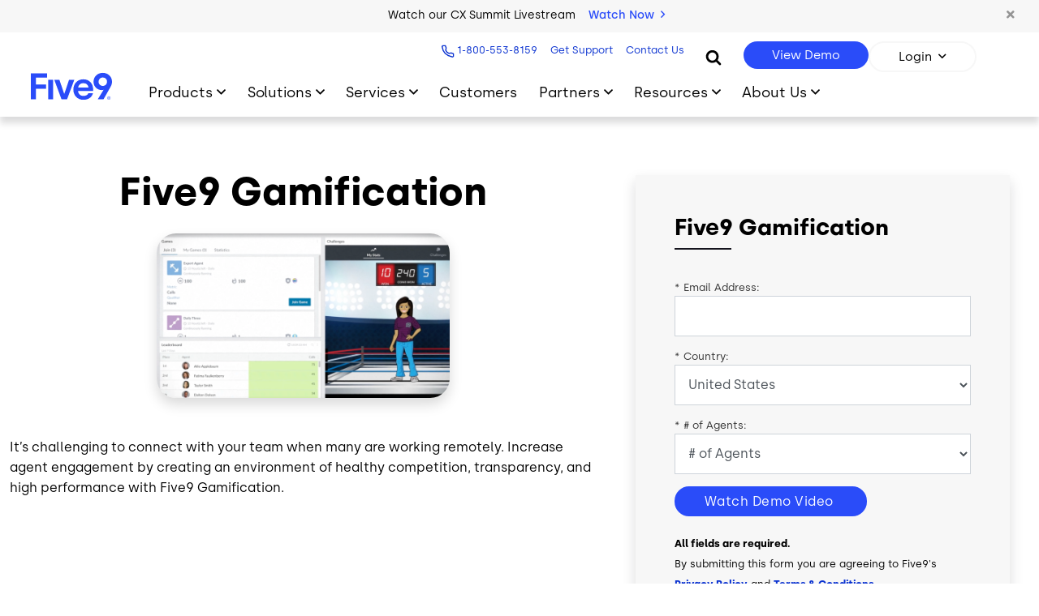

--- FILE ---
content_type: text/html; charset=UTF-8
request_url: https://www.five9.com/resources/gamification
body_size: 31596
content:
<!DOCTYPE html>
<html lang="en" dir="ltr" prefix="og: https://ogp.me/ns#">
  <head>
    <meta charset="utf-8" />
<style id="critical-css">.row{--bs-gutter-x:1.5rem;--bs-gutter-y:0;display:flex;flex-wrap:wrap;margin-left:calc(var(--bs-gutter-x)*-.5);margin-right:calc(var(--bs-gutter-x)*-.5);margin-top:calc(var(--bs-gutter-y)*-1)}.row>*{flex-shrink:0;margin-top:var(--bs-gutter-y);max-width:100%;padding-left:calc(var(--bs-gutter-x)*.5);padding-right:calc(var(--bs-gutter-x)*.5);width:100%}.col{flex:1 0 0%}.row-cols-auto>*{flex:0 0 auto;width:auto}.row-cols-1>*{flex:0 0 auto;width:100%}.row-cols-2>*{flex:0 0 auto;width:50%}.row-cols-3>*{flex:0 0 auto;width:33.3333333333%}.row-cols-4>*{flex:0 0 auto;width:25%}.row-cols-5>*{flex:0 0 auto;width:20%}.row-cols-6>*{flex:0 0 auto;width:16.6666666667%}.col-auto{flex:0 0 auto;width:auto}.col-1{flex:0 0 auto;width:8.33333333%}.col-2{flex:0 0 auto;width:16.66666667%}.col-3{flex:0 0 auto;width:25%}.col-4{flex:0 0 auto;width:33.33333333%}.col-5{flex:0 0 auto;width:41.66666667%}.col-6{flex:0 0 auto;width:50%}.col-7{flex:0 0 auto;width:58.33333333%}.col-8{flex:0 0 auto;width:66.66666667%}.col-9{flex:0 0 auto;width:75%}.col-10{flex:0 0 auto;width:83.33333333%}.col-11{flex:0 0 auto;width:91.66666667%}.col-12{flex:0 0 auto;width:100%}.offset-1{margin-left:8.33333333%}.offset-2{margin-left:16.66666667%}.offset-3{margin-left:25%}.offset-4{margin-left:33.33333333%}.offset-5{margin-left:41.66666667%}.offset-6{margin-left:50%}.offset-7{margin-left:58.33333333%}.offset-8{margin-left:66.66666667%}.offset-9{margin-left:75%}.offset-10{margin-left:83.33333333%}.offset-11{margin-left:91.66666667%}.g-0,.gx-0{--bs-gutter-x:0}.g-0,.gy-0{--bs-gutter-y:0}.g-1,.gx-1{--bs-gutter-x:0.25rem}.g-1,.gy-1{--bs-gutter-y:0.25rem}.g-2,.gx-2{--bs-gutter-x:0.5rem}.g-2,.gy-2{--bs-gutter-y:0.5rem}.g-3,.gx-3{--bs-gutter-x:1rem}.g-3,.gy-3{--bs-gutter-y:1rem}.g-4,.gx-4{--bs-gutter-x:1.5rem}.g-4,.gy-4{--bs-gutter-y:1.5rem}.g-5,.gx-5{--bs-gutter-x:3rem}.g-5,.gy-5{--bs-gutter-y:3rem}@media(min-width:576px){.col-sm{flex:1 0 0%}.row-cols-sm-auto>*{flex:0 0 auto;width:auto}.row-cols-sm-1>*{flex:0 0 auto;width:100%}.row-cols-sm-2>*{flex:0 0 auto;width:50%}.row-cols-sm-3>*{flex:0 0 auto;width:33.3333333333%}.row-cols-sm-4>*{flex:0 0 auto;width:25%}.row-cols-sm-5>*{flex:0 0 auto;width:20%}.row-cols-sm-6>*{flex:0 0 auto;width:16.6666666667%}.col-sm-auto{flex:0 0 auto;width:auto}.col-sm-1{flex:0 0 auto;width:8.33333333%}.col-sm-2{flex:0 0 auto;width:16.66666667%}.col-sm-3{flex:0 0 auto;width:25%}.col-sm-4{flex:0 0 auto;width:33.33333333%}.col-sm-5{flex:0 0 auto;width:41.66666667%}.col-sm-6{flex:0 0 auto;width:50%}.col-sm-7{flex:0 0 auto;width:58.33333333%}.col-sm-8{flex:0 0 auto;width:66.66666667%}.col-sm-9{flex:0 0 auto;width:75%}.col-sm-10{flex:0 0 auto;width:83.33333333%}.col-sm-11{flex:0 0 auto;width:91.66666667%}.col-sm-12{flex:0 0 auto;width:100%}.offset-sm-0{margin-left:0}.offset-sm-1{margin-left:8.33333333%}.offset-sm-2{margin-left:16.66666667%}.offset-sm-3{margin-left:25%}.offset-sm-4{margin-left:33.33333333%}.offset-sm-5{margin-left:41.66666667%}.offset-sm-6{margin-left:50%}.offset-sm-7{margin-left:58.33333333%}.offset-sm-8{margin-left:66.66666667%}.offset-sm-9{margin-left:75%}.offset-sm-10{margin-left:83.33333333%}.offset-sm-11{margin-left:91.66666667%}.g-sm-0,.gx-sm-0{--bs-gutter-x:0}.g-sm-0,.gy-sm-0{--bs-gutter-y:0}.g-sm-1,.gx-sm-1{--bs-gutter-x:0.25rem}.g-sm-1,.gy-sm-1{--bs-gutter-y:0.25rem}.g-sm-2,.gx-sm-2{--bs-gutter-x:0.5rem}.g-sm-2,.gy-sm-2{--bs-gutter-y:0.5rem}.g-sm-3,.gx-sm-3{--bs-gutter-x:1rem}.g-sm-3,.gy-sm-3{--bs-gutter-y:1rem}.g-sm-4,.gx-sm-4{--bs-gutter-x:1.5rem}.g-sm-4,.gy-sm-4{--bs-gutter-y:1.5rem}.g-sm-5,.gx-sm-5{--bs-gutter-x:3rem}.g-sm-5,.gy-sm-5{--bs-gutter-y:3rem}}@media(min-width:768px){.col-md{flex:1 0 0%}.row-cols-md-auto>*{flex:0 0 auto;width:auto}.row-cols-md-1>*{flex:0 0 auto;width:100%}.row-cols-md-2>*{flex:0 0 auto;width:50%}.row-cols-md-3>*{flex:0 0 auto;width:33.3333333333%}.row-cols-md-4>*{flex:0 0 auto;width:25%}.row-cols-md-5>*{flex:0 0 auto;width:20%}.row-cols-md-6>*{flex:0 0 auto;width:16.6666666667%}.col-md-auto{flex:0 0 auto;width:auto}.col-md-1{flex:0 0 auto;width:8.33333333%}.col-md-2{flex:0 0 auto;width:16.66666667%}.col-md-3{flex:0 0 auto;width:25%}.col-md-4{flex:0 0 auto;width:33.33333333%}.col-md-5{flex:0 0 auto;width:41.66666667%}.col-md-6{flex:0 0 auto;width:50%}.col-md-7{flex:0 0 auto;width:58.33333333%}.col-md-8{flex:0 0 auto;width:66.66666667%}.col-md-9{flex:0 0 auto;width:75%}.col-md-10{flex:0 0 auto;width:83.33333333%}.col-md-11{flex:0 0 auto;width:91.66666667%}.col-md-12{flex:0 0 auto;width:100%}.offset-md-0{margin-left:0}.offset-md-1{margin-left:8.33333333%}.offset-md-2{margin-left:16.66666667%}.offset-md-3{margin-left:25%}.offset-md-4{margin-left:33.33333333%}.offset-md-5{margin-left:41.66666667%}.offset-md-6{margin-left:50%}.offset-md-7{margin-left:58.33333333%}.offset-md-8{margin-left:66.66666667%}.offset-md-9{margin-left:75%}.offset-md-10{margin-left:83.33333333%}.offset-md-11{margin-left:91.66666667%}.g-md-0,.gx-md-0{--bs-gutter-x:0}.g-md-0,.gy-md-0{--bs-gutter-y:0}.g-md-1,.gx-md-1{--bs-gutter-x:0.25rem}.g-md-1,.gy-md-1{--bs-gutter-y:0.25rem}.g-md-2,.gx-md-2{--bs-gutter-x:0.5rem}.g-md-2,.gy-md-2{--bs-gutter-y:0.5rem}.g-md-3,.gx-md-3{--bs-gutter-x:1rem}.g-md-3,.gy-md-3{--bs-gutter-y:1rem}.g-md-4,.gx-md-4{--bs-gutter-x:1.5rem}.g-md-4,.gy-md-4{--bs-gutter-y:1.5rem}.g-md-5,.gx-md-5{--bs-gutter-x:3rem}.g-md-5,.gy-md-5{--bs-gutter-y:3rem}}@media(min-width:992px){.col-lg{flex:1 0 0%}.row-cols-lg-auto>*{flex:0 0 auto;width:auto}.row-cols-lg-1>*{flex:0 0 auto;width:100%}.row-cols-lg-2>*{flex:0 0 auto;width:50%}.row-cols-lg-3>*{flex:0 0 auto;width:33.3333333333%}.row-cols-lg-4>*{flex:0 0 auto;width:25%}.row-cols-lg-5>*{flex:0 0 auto;width:20%}.row-cols-lg-6>*{flex:0 0 auto;width:16.6666666667%}.col-lg-auto{flex:0 0 auto;width:auto}.col-lg-1{flex:0 0 auto;width:8.33333333%}.col-lg-2{flex:0 0 auto;width:16.66666667%}.col-lg-3{flex:0 0 auto;width:25%}.col-lg-4{flex:0 0 auto;width:33.33333333%}.col-lg-5{flex:0 0 auto;width:41.66666667%}.col-lg-6{flex:0 0 auto;width:50%}.col-lg-7{flex:0 0 auto;width:58.33333333%}.col-lg-8{flex:0 0 auto;width:66.66666667%}.col-lg-9{flex:0 0 auto;width:75%}.col-lg-10{flex:0 0 auto;width:83.33333333%}.col-lg-11{flex:0 0 auto;width:91.66666667%}.col-lg-12{flex:0 0 auto;width:100%}.offset-lg-0{margin-left:0}.offset-lg-1{margin-left:8.33333333%}.offset-lg-2{margin-left:16.66666667%}.offset-lg-3{margin-left:25%}.offset-lg-4{margin-left:33.33333333%}.offset-lg-5{margin-left:41.66666667%}.offset-lg-6{margin-left:50%}.offset-lg-7{margin-left:58.33333333%}.offset-lg-8{margin-left:66.66666667%}.offset-lg-9{margin-left:75%}.offset-lg-10{margin-left:83.33333333%}.offset-lg-11{margin-left:91.66666667%}.g-lg-0,.gx-lg-0{--bs-gutter-x:0}.g-lg-0,.gy-lg-0{--bs-gutter-y:0}.g-lg-1,.gx-lg-1{--bs-gutter-x:0.25rem}.g-lg-1,.gy-lg-1{--bs-gutter-y:0.25rem}.g-lg-2,.gx-lg-2{--bs-gutter-x:0.5rem}.g-lg-2,.gy-lg-2{--bs-gutter-y:0.5rem}.g-lg-3,.gx-lg-3{--bs-gutter-x:1rem}.g-lg-3,.gy-lg-3{--bs-gutter-y:1rem}.g-lg-4,.gx-lg-4{--bs-gutter-x:1.5rem}.g-lg-4,.gy-lg-4{--bs-gutter-y:1.5rem}.g-lg-5,.gx-lg-5{--bs-gutter-x:3rem}.g-lg-5,.gy-lg-5{--bs-gutter-y:3rem}}@media(min-width:1200px){.col-xl{flex:1 0 0%}.row-cols-xl-auto>*{flex:0 0 auto;width:auto}.row-cols-xl-1>*{flex:0 0 auto;width:100%}.row-cols-xl-2>*{flex:0 0 auto;width:50%}.row-cols-xl-3>*{flex:0 0 auto;width:33.3333333333%}.row-cols-xl-4>*{flex:0 0 auto;width:25%}.row-cols-xl-5>*{flex:0 0 auto;width:20%}.row-cols-xl-6>*{flex:0 0 auto;width:16.6666666667%}.col-xl-auto{flex:0 0 auto;width:auto}.col-xl-1{flex:0 0 auto;width:8.33333333%}.col-xl-2{flex:0 0 auto;width:16.66666667%}.col-xl-3{flex:0 0 auto;width:25%}.col-xl-4{flex:0 0 auto;width:33.33333333%}.col-xl-5{flex:0 0 auto;width:41.66666667%}.col-xl-6{flex:0 0 auto;width:50%}.col-xl-7{flex:0 0 auto;width:58.33333333%}.col-xl-8{flex:0 0 auto;width:66.66666667%}.col-xl-9{flex:0 0 auto;width:75%}.col-xl-10{flex:0 0 auto;width:83.33333333%}.col-xl-11{flex:0 0 auto;width:91.66666667%}.col-xl-12{flex:0 0 auto;width:100%}.offset-xl-0{margin-left:0}.offset-xl-1{margin-left:8.33333333%}.offset-xl-2{margin-left:16.66666667%}.offset-xl-3{margin-left:25%}.offset-xl-4{margin-left:33.33333333%}.offset-xl-5{margin-left:41.66666667%}.offset-xl-6{margin-left:50%}.offset-xl-7{margin-left:58.33333333%}.offset-xl-8{margin-left:66.66666667%}.offset-xl-9{margin-left:75%}.offset-xl-10{margin-left:83.33333333%}.offset-xl-11{margin-left:91.66666667%}.g-xl-0,.gx-xl-0{--bs-gutter-x:0}.g-xl-0,.gy-xl-0{--bs-gutter-y:0}.g-xl-1,.gx-xl-1{--bs-gutter-x:0.25rem}.g-xl-1,.gy-xl-1{--bs-gutter-y:0.25rem}.g-xl-2,.gx-xl-2{--bs-gutter-x:0.5rem}.g-xl-2,.gy-xl-2{--bs-gutter-y:0.5rem}.g-xl-3,.gx-xl-3{--bs-gutter-x:1rem}.g-xl-3,.gy-xl-3{--bs-gutter-y:1rem}.g-xl-4,.gx-xl-4{--bs-gutter-x:1.5rem}.g-xl-4,.gy-xl-4{--bs-gutter-y:1.5rem}.g-xl-5,.gx-xl-5{--bs-gutter-x:3rem}.g-xl-5,.gy-xl-5{--bs-gutter-y:3rem}}@media(min-width:1400px){.col-xxl{flex:1 0 0%}.row-cols-xxl-auto>*{flex:0 0 auto;width:auto}.row-cols-xxl-1>*{flex:0 0 auto;width:100%}.row-cols-xxl-2>*{flex:0 0 auto;width:50%}.row-cols-xxl-3>*{flex:0 0 auto;width:33.3333333333%}.row-cols-xxl-4>*{flex:0 0 auto;width:25%}.row-cols-xxl-5>*{flex:0 0 auto;width:20%}.row-cols-xxl-6>*{flex:0 0 auto;width:16.6666666667%}.col-xxl-auto{flex:0 0 auto;width:auto}.col-xxl-1{flex:0 0 auto;width:8.33333333%}.col-xxl-2{flex:0 0 auto;width:16.66666667%}.col-xxl-3{flex:0 0 auto;width:25%}.col-xxl-4{flex:0 0 auto;width:33.33333333%}.col-xxl-5{flex:0 0 auto;width:41.66666667%}.col-xxl-6{flex:0 0 auto;width:50%}.col-xxl-7{flex:0 0 auto;width:58.33333333%}.col-xxl-8{flex:0 0 auto;width:66.66666667%}.col-xxl-9{flex:0 0 auto;width:75%}.col-xxl-10{flex:0 0 auto;width:83.33333333%}.col-xxl-11{flex:0 0 auto;width:91.66666667%}.col-xxl-12{flex:0 0 auto;width:100%}.offset-xxl-0{margin-left:0}.offset-xxl-1{margin-left:8.33333333%}.offset-xxl-2{margin-left:16.66666667%}.offset-xxl-3{margin-left:25%}.offset-xxl-4{margin-left:33.33333333%}.offset-xxl-5{margin-left:41.66666667%}.offset-xxl-6{margin-left:50%}.offset-xxl-7{margin-left:58.33333333%}.offset-xxl-8{margin-left:66.66666667%}.offset-xxl-9{margin-left:75%}.offset-xxl-10{margin-left:83.33333333%}.offset-xxl-11{margin-left:91.66666667%}.g-xxl-0,.gx-xxl-0{--bs-gutter-x:0}.g-xxl-0,.gy-xxl-0{--bs-gutter-y:0}.g-xxl-1,.gx-xxl-1{--bs-gutter-x:0.25rem}.g-xxl-1,.gy-xxl-1{--bs-gutter-y:0.25rem}.g-xxl-2,.gx-xxl-2{--bs-gutter-x:0.5rem}.g-xxl-2,.gy-xxl-2{--bs-gutter-y:0.5rem}.g-xxl-3,.gx-xxl-3{--bs-gutter-x:1rem}.g-xxl-3,.gy-xxl-3{--bs-gutter-y:1rem}.g-xxl-4,.gx-xxl-4{--bs-gutter-x:1.5rem}.g-xxl-4,.gy-xxl-4{--bs-gutter-y:1.5rem}.g-xxl-5,.gx-xxl-5{--bs-gutter-x:3rem}.g-xxl-5,.gy-xxl-5{--bs-gutter-y:3rem}}@font-face{font-display:swap;font-family:Silka;font-style:normal;font-weight:400;src:local("Silka Regular"),local("Silka-Regular"),url(/themes/custom/five9_theme/fonts/Silka-Regular.otf) format("opentype")}@font-face{font-display:swap;font-family:Silka;font-style:normal;font-weight:500;src:local("Silka Medium"),local("Silka-Medium"),url(/themes/custom/five9_theme/fonts/Silka-Medium.otf) format("opentype")}@font-face{font-display:swap;font-family:Silka;font-style:normal;font-weight:700;src:local("Silka Bold"),local("Silka-Bold"),url(/themes/custom/five9_theme/fonts/Silka-Bold.otf) format("opentype")}@font-face{font-display:swap;font-family:Silka;font-style:normal;font-weight:900;src:local("Silka Bold"),local("Silka-Bold"),url(/themes/custom/five9_theme/fonts/Silka-Bold.otf) format("opentype")}@font-face{font-display:swap;font-family:Silka;font-style:normal;font-weight:300;src:local("Silka Light"),local("Silka-Light"),url(/themes/custom/five9_theme/fonts/Silka-Light.otf) format("opentype")}@font-face{font-display:swap;font-family:Font Awesome\ 5 Pro;font-style:normal;font-weight:400;src:local("Font Awesome 5 Pro"),local("Font Awesome 5 Pro"),url(/themes/custom/five9_theme/fonts/fa-regular-400.woff2) format("woff2")}@font-face{font-display:swap;font-family:Font Awesome\ 5 Pro;font-style:normal;font-weight:900;src:local("Font Awesome 5 Pro"),local("Font Awesome 5 Pro"),url(/themes/custom/five9_theme/fonts/fa-solid-900.woff2) format("woff2")}.display-1{font-size:calc(1.625rem + 4.5vw)!important;font-weight:300;line-height:1.2!important}@media(min-width:1200px){.display-1{font-size:5rem!important}}.display-2{font-size:calc(1.575rem + 3.9vw)!important;font-weight:300;line-height:1.2!important}@media(min-width:1200px){.display-2{font-size:4.5rem!important}}.display-3{font-size:calc(1.525rem + 3.3vw)!important;font-weight:300;line-height:1.2!important}@media(min-width:1200px){.display-3{font-size:4rem!important}}.display-4{font-size:calc(1.475rem + 2.7vw)!important;font-weight:300;line-height:1.2!important}@media(min-width:1200px){.display-4{font-size:3.5rem!important}}.display-5{font-size:calc(1.425rem + 2.1vw)!important;font-weight:300;line-height:1.2!important}@media(min-width:1200px){.display-5{font-size:3rem!important}}.display-6{font-size:calc(1.375rem + 1.5vw)!important;font-weight:300;line-height:1.2!important}@media(min-width:1200px){.display-6{font-size:2.5rem!important}}:root,:root [data-theme=default]{--c-text:#000;--c-text-inverse:#fff;--c-background:#e5e5e5;--c-background-section:#f7f7f7;--c-primary:#0c006c;--c-secondary:#2a4cf9;--c-accent:#2a4cf9;--c-accent-high:#666;--c-highlight:#cc0052;--c-highlight-high:#e5e5e5;--c-muted:#f7f7f7;--c-warning:#f9fb93;--c-error:#fbe3e4;--c-message:#00c268;--c-text-inverse-hover:#f7f7f7;--c-light-blue:#d5f4fa;--c-lightwhite:#f7f7f7;--c-neutral-black:#333642;--c-blue:#2a4cf9;--c-blue-10-tint:#cdd7ff;--c-blue-20-tint:#9aafff;--c-blue-40-tint:#6886ff;--c-blue-70-tint:#0336ff;--c-blue-10-shade:#0931d0;--c-blue-20-shade:#062089;--c-blue-dark-text:#002060;--c-green:#00c268;--c-green-10-tint:#ccf3e1;--c-green-20-tint:#99d7c3;--c-green-40-tint:#66daa4;--c-green-70-tint:#33ce86;--c-green-10-shade:#00ad5d;--c-green-20-shade:#008e4c;--c-green-dark-text:#02522d;--c-magenta:#ff0266;--c-magenta-10-tint:#ffcce0;--c-magenta-20-tint:#ff9ac2;--c-magenta-40-tint:#ff67a3;--c-magenta-70-tint:#ff3585;--c-magenta-10-shade:#d30054;--c-magenta-20-shade:#b00046;--c-magenta-dark-text:#730026;--c-rose:#b8698c;--c-rose-10-shade:#b64678;--c-yellow:#ffae03;--c-yellow-10-tint:#ffefcd;--c-yellow-20-tint:#ffdf9a;--c-yellow-40-tint:#ffce68;--c-yellow-70-tint:#ffbe35;--c-yellow-10-shade:#e89d00;--c-yellow-20-shade:#cb8a00;--c-yellow-dark-text:#6c2100}.cl-colors{padding:1rem}.cl-colors__list{display:flex;flex-wrap:wrap;margin:0 0 2rem;padding:0}.cl-colors__item{align-items:flex-end;display:flex;flex:1 1 20%;justify-content:center;list-style:none;min-height:150px;min-width:150px;padding:1rem 2rem;transition:all .4s}.cl-colors__item--default-text{background-color:#000;background-color:var(--c-text);color:#f7f7f7;color:var(--c-muted)}.cl-colors__item--default-text-inverse{background-color:#fff;background-color:var(--c-text-inverse);color:#666;color:var(--c-accent-high)}.cl-colors__item--default-background{background-color:#e5e5e5;background-color:var(--c-background);color:#666;color:var(--c-accent-high)}.cl-colors__item--default-background-section{background-color:#f7f7f7;background-color:var(--c-background-section);color:#666;color:var(--c-accent-high)}.cl-colors__item--default-primary{background-color:#0c006c;background-color:var(--c-primary);color:#f7f7f7;color:var(--c-muted)}.cl-colors__item--default-secondary{background-color:#2a4cf9;background-color:var(--c-secondary);color:#666;color:var(--c-accent-high)}.cl-colors__item--default-accent{background-color:#2a4cf9;background-color:var(--c-accent);color:#666;color:var(--c-accent-high)}.cl-colors__item--default-accent-high{background-color:#666;background-color:var(--c-accent-high);color:#f7f7f7;color:var(--c-muted)}.cl-colors__item--default-highlight{background-color:#cc0052;background-color:var(--c-highlight);color:#f7f7f7;color:var(--c-muted)}.cl-colors__item--default-highlight-high{background-color:#e5e5e5;background-color:var(--c-highlight-high);color:#666;color:var(--c-accent-high)}.cl-colors__item--default-muted{background-color:#f7f7f7;background-color:var(--c-muted);color:#666;color:var(--c-accent-high)}.cl-colors__item--default-warning{background-color:#f9fb93;background-color:var(--c-warning);color:#666;color:var(--c-accent-high)}.cl-colors__item--default-error{background-color:#fbe3e4;background-color:var(--c-error);color:#666;color:var(--c-accent-high)}.cl-colors__item--default-message{background-color:#00c268;background-color:var(--c-message);color:#f7f7f7;color:var(--c-muted)}.cl-colors__item--default-text-inverse-hover{background-color:#f7f7f7;background-color:var(--c-text-inverse-hover);color:#666;color:var(--c-accent-high)}.cl-colors__item--default-light-blue{background-color:#d5f4fa;background-color:var(--c-light-blue);color:#666;color:var(--c-accent-high)}.cl-colors__item--default-lightwhite{background-color:#f7f7f7;background-color:var(--c-lightwhite);color:#666;color:var(--c-accent-high)}.cl-colors__item--default-neutral-black{background-color:#333642;background-color:var(--c-neutral-black);color:#f7f7f7;color:var(--c-muted)}.cl-colors__item--default-blue{background-color:#2a4cf9;background-color:var(--c-blue);color:#666;color:var(--c-accent-high)}.cl-colors__item--default-blue-10-tint{background-color:#cdd7ff;background-color:var(--c-blue-10-tint);color:#666;color:var(--c-accent-high)}.cl-colors__item--default-blue-20-tint{background-color:#9aafff;background-color:var(--c-blue-20-tint);color:#666;color:var(--c-accent-high)}.cl-colors__item--default-blue-40-tint{background-color:#6886ff;background-color:var(--c-blue-40-tint);color:#666;color:var(--c-accent-high)}.cl-colors__item--default-blue-70-tint{background-color:#0336ff;background-color:var(--c-blue-70-tint);color:#666;color:var(--c-accent-high)}.cl-colors__item--default-blue-10-shade{background-color:#0931d0;background-color:var(--c-blue-10-shade);color:#f7f7f7;color:var(--c-muted)}.cl-colors__item--default-blue-20-shade{background-color:#062089;background-color:var(--c-blue-20-shade);color:#f7f7f7;color:var(--c-muted)}.cl-colors__item--default-blue-dark-text{background-color:#002060;background-color:var(--c-blue-dark-text);color:#f7f7f7;color:var(--c-muted)}.cl-colors__item--default-green{background-color:#00c268;background-color:var(--c-green);color:#f7f7f7;color:var(--c-muted)}.cl-colors__item--default-green-10-tint{background-color:#ccf3e1;background-color:var(--c-green-10-tint);color:#666;color:var(--c-accent-high)}.cl-colors__item--default-green-20-tint{background-color:#99d7c3;background-color:var(--c-green-20-tint);color:#666;color:var(--c-accent-high)}.cl-colors__item--default-green-40-tint{background-color:#66daa4;background-color:var(--c-green-40-tint);color:#666;color:var(--c-accent-high)}.cl-colors__item--default-green-70-tint{background-color:#33ce86;background-color:var(--c-green-70-tint);color:#666;color:var(--c-accent-high)}.cl-colors__item--default-green-10-shade{background-color:#00ad5d;background-color:var(--c-green-10-shade);color:#f7f7f7;color:var(--c-muted)}.cl-colors__item--default-green-20-shade{background-color:#008e4c;background-color:var(--c-green-20-shade);color:#f7f7f7;color:var(--c-muted)}.cl-colors__item--default-green-dark-text{background-color:#02522d;background-color:var(--c-green-dark-text);color:#f7f7f7;color:var(--c-muted)}.cl-colors__item--default-magenta{background-color:#ff0266;background-color:var(--c-magenta);color:#666;color:var(--c-accent-high)}.cl-colors__item--default-magenta-10-tint{background-color:#ffcce0;background-color:var(--c-magenta-10-tint);color:#666;color:var(--c-accent-high)}.cl-colors__item--default-magenta-20-tint{background-color:#ff9ac2;background-color:var(--c-magenta-20-tint);color:#666;color:var(--c-accent-high)}.cl-colors__item--default-magenta-40-tint{background-color:#ff67a3;background-color:var(--c-magenta-40-tint);color:#666;color:var(--c-accent-high)}.cl-colors__item--default-magenta-70-tint{background-color:#ff3585;background-color:var(--c-magenta-70-tint);color:#666;color:var(--c-accent-high)}.cl-colors__item--default-magenta-10-shade{background-color:#d30054;background-color:var(--c-magenta-10-shade);color:#f7f7f7;color:var(--c-muted)}.cl-colors__item--default-magenta-20-shade{background-color:#b00046;background-color:var(--c-magenta-20-shade);color:#f7f7f7;color:var(--c-muted)}.cl-colors__item--default-magenta-dark-text{background-color:#730026;background-color:var(--c-magenta-dark-text);color:#f7f7f7;color:var(--c-muted)}.cl-colors__item--default-rose{background-color:#b8698c;background-color:var(--c-rose);color:#666;color:var(--c-accent-high)}.cl-colors__item--default-rose-10-shade{background-color:#b64678;background-color:var(--c-rose-10-shade);color:#f7f7f7;color:var(--c-muted)}.cl-colors__item--default-yellow{background-color:#ffae03;background-color:var(--c-yellow);color:#666;color:var(--c-accent-high)}.cl-colors__item--default-yellow-10-tint{background-color:#ffefcd;background-color:var(--c-yellow-10-tint);color:#666;color:var(--c-accent-high)}.cl-colors__item--default-yellow-20-tint{background-color:#ffdf9a;background-color:var(--c-yellow-20-tint);color:#666;color:var(--c-accent-high)}.cl-colors__item--default-yellow-40-tint{background-color:#ffce68;background-color:var(--c-yellow-40-tint);color:#666;color:var(--c-accent-high)}.cl-colors__item--default-yellow-70-tint{background-color:#ffbe35;background-color:var(--c-yellow-70-tint);color:#666;color:var(--c-accent-high)}.cl-colors__item--default-yellow-10-shade{background-color:#e89d00;background-color:var(--c-yellow-10-shade);color:#f7f7f7;color:var(--c-muted)}.cl-colors__item--default-yellow-20-shade{background-color:#cb8a00;background-color:var(--c-yellow-20-shade);color:#f7f7f7;color:var(--c-muted)}.cl-colors__item--default-yellow-dark-text{background-color:#6c2100;background-color:var(--c-yellow-dark-text);color:#f7f7f7;color:var(--c-muted)}.motion{padding:0 1rem}@media(min-width:920px){.motion__grid{display:flex;flex-wrap:wrap}.motion__grid-item{margin-bottom:1rem;margin-right:1rem;width:49%}.motion__grid-item:nth-child(2n){margin-right:0}}.demo-motion{background-color:#e5e5e5;background-color:var(--c-highlight-high);border-radius:2px;cursor:pointer;padding:3rem;text-align:center}.demo-motion:before{content:"Duration: 0.3s";display:block}.demo-motion:after{content:"Timing Function: ease-in-out"}.demo-motion span{display:block;margin:.25rem}.demo-motion--fade{transition:all .3s ease-in-out}.demo-motion--fade.active,.demo-motion--fade:active,.demo-motion--fade:focus,.demo-motion--fade:hover{background-color:#666;background-color:var(--c-accent-high);color:#f7f7f7;color:var(--c-muted)}.demo-motion--slide-up{transition:transform .4s ease-in}.demo-motion--slide-up:before{content:"Duration: 0.4s";display:block}.demo-motion--slide-up:after{content:"Timing Function: ease-in"}.demo-motion--slide-up.active,.demo-motion--slide-up:active,.demo-motion--slide-up:focus,.demo-motion--slide-up:hover{transform:translateY(-10px)}.demo-motion--slide-down{transition:transform .2s linear}.demo-motion--slide-down:before{content:"Duration: 0.2s";display:block}.demo-motion--slide-down:after{content:"Timing Function: linear"}.demo-motion--slide-down.active,.demo-motion--slide-down:active,.demo-motion--slide-down:focus,.demo-motion--slide-down:hover{transform:translateY(10px)}.demo-motion--expand{transition:transform .3s cubic-bezier(.17,.67,.83,.67)}.demo-motion--expand:before{content:"Duration: 0.3s";display:block}.demo-motion--expand:after{content:"Timing Function: cubic-bezier(.17,.67,.83,.67)"}.demo-motion--expand.active,.demo-motion--expand:active,.demo-motion--expand:focus,.demo-motion--expand:hover{transform:scale(1.03)}html{box-sizing:border-box}body{background-color:#fff;color:#000;color:var(--c-text);font-family:Silka,sans-serif;font-size:1rem;line-height:1.6}*,:after,:before{box-sizing:inherit}.main{display:block}.visually-hidden{position:absolute!important;clip:rect(1px,1px,1px,1px);height:1px;overflow:hidden;width:1px;word-wrap:normal}.mt-n5{margin-top:-2.75rem!important}#more{display:none}a{cursor:pointer}.container.readmore p{text-align:center}.container.readmore p button#readMore{background-color:transparent;border:0;position:relative}.container.readmore p button#readMore.readmore:after{content:""}.container.readmore p button#readMore.readmore-displayed:after,.container.readmore p button#readMore.readmore:after{color:#ff0266;font-family:Font Awesome\ 5 Pro;left:35%;margin-left:.5rem;position:absolute;text-align:center;top:20px}.container.readmore p button#readMore.readmore-displayed:after{content:""}.award-header{margin-bottom:15px}.award-header img{max-height:100px;width:auto}.abouteventswebinars .main,.webinars .main{background:#e5e5e5;margin-bottom:0;padding-bottom:4em}html:not([lang=en]):not([lang=en-ca]) .launchChat{display:none}.fa,.fas{font-family:Font Awesome\ 5 Pro}.text-blue{color:#2a4cf9!important}.text-navy{color:#002060!important}.text-green{color:#00c268!important}.text-rose{color:#b8698c!important}.text-white{color:#fff!important}.field_target_class,.field_target_id{display:none}.rounded-big{border-radius:1.5rem!important}.rounded-md{border-radius:.75rem!important}.bg-f7{background:#f7f7f7}body:not(.toolbar-horizontal) #block-five9-theme-primary-local-tasks{display:none}@media print{a,body,h1,h2,h3,h4,h5,html,p,span{color:#000!important}header{position:absolute!important;top:0!important;width:100%!important}main{padding-top:90px!important}.pager{display:none!important}.paragraph--type--media img{max-height:250px!important;width:auto!important}#consent_blackbar,#navbarNav,.five9-frame,.form-container,.header__secondary,.mobile-cta-bar,.navbar-toggler,.promo-eyebrow,.tab-content-blog,footer{display:none!important}}.breadcrumb{list-style:none;margin:0;padding:0}.breadcrumb__item,.breadcrumb__link,.breadcrumb__link:focus,.breadcrumb__link:link,.breadcrumb__link:visited{color:#2a4cf9;color:var(--c-accent);text-decoration:none}.breadcrumb__link:focus,.breadcrumb__link:hover{color:#666;color:var(--c-accent-high)}.breadcrumb__link:active{color:#000;color:var(--c-text)}.breadcrumb__item{display:inline-block;font-size:.75rem}.breadcrumb__item:after{content:"/"}.breadcrumb__item:last-child{color:#000;color:var(--c-text)}.breadcrumb__item:last-child:after{content:""}.eyebrow-menu{display:none;justify-content:flex-end;list-style:none;margin:0;padding:0}@media(min-width:992px){.eyebrow-menu{display:flex}.eyebrow-menu__item{display:inline}}.eyebrow-menu__item:last-child{margin-right:0}.eyebrow-menu__item .phone:before{background-color:#0931d0;content:"";display:inline-block;font-size:.875rem;height:16px;margin-right:3px;mask:url(/themes/custom/five9_theme/images/icons/phone.svg) no-repeat 50% 50%;-webkit-mask:url(/themes/custom/five9_theme/images/icons/phone.svg) no-repeat 50% 50%;mask-size:cover;-webkit-mask-size:cover;vertical-align:middle;width:16px}.eyebrow-menu__link{color:#0931d0;display:inline-block;font-size:.8rem;font-weight:400;line-height:17px;margin-left:1rem;padding:5px 0;position:relative;text-decoration:none}.eyebrow-menu__link:hover{color:#2a4cf9}.login-menu{list-style:none;margin-bottom:0}.login-menu a,.login-menu button{white-space:nowrap}.login-menu--sub,.login-menu__with--sub{margin:0;padding:0}.login-menu .phone-mobile-nav{color:#fff;display:inline-block;font-weight:600;height:40px;overflow:hidden;padding:.5rem .4rem;text-align:left;white-space:nowrap;width:44px}@media(min-width:576px){.login-menu .phone-mobile-nav{height:auto;width:auto}.login-menu .phone-mobile-nav:before{background-color:#fff;content:"";display:inline-block;font-size:.875rem;height:15px;mask:url(/themes/custom/five9_theme/images/icons/phone.svg) no-repeat 50% 50%;-webkit-mask:url(/themes/custom/five9_theme/images/icons/phone.svg) no-repeat 50% 50%;mask-size:cover;-webkit-mask-size:cover;position:relative;top:5px;width:15px}}.login-menu .phone-mobile-nav img{display:block;margin-bottom:100px;margin-left:.5rem;margin-top:.25rem;max-width:1rem;width:1rem}@media(min-width:576px){.login-menu .phone-mobile-nav img{display:none}}.login-menu .phone-mobile-nav .expand-sub{display:none}@media(min-width:992px){.login-menu .phone-mobile-nav{display:none}}.navbar.login .nav-search{display:none}@media(min-width:992px){.navbar.login .nav-search{border:none;display:inline-block;margin:0;padding:0}}.navbar.login{flex-wrap:nowrap}.navbar>.login-menu{display:flex;gap:.5rem}.navbar>.login-menu>.login-menu__item--with-sub{border-radius:1.25rem}.navbar>.login-menu>.login-menu__item--with-sub>.login-menu--sub{background:#fff;border-radius:.25rem;box-shadow:.25rem .25rem .75rem 0 rgba(0,0,0,.25);overflow:hidden;position:absolute;right:0}.login-menu__item .pricing-bundles{display:none!important}@media screen and (min-width:1780px){.login-menu__item .pricing-bundles{display:inline-block!important}}.login-menu__item{position:relative}.login-menu__item--with-sub button:after{color:var(--c-black);content:"";display:inline-block;font-family:Font Awesome\ 5 Pro;font-weight:400;line-height:1rem;margin-left:.5rem;transform:rotate(0);transition:transform .2s ease-in-out}@media(min-width:992px){.login-menu__item--with-sub:hover>button:after{transform:rotate(-180deg)}}.login-menu__item--with-sub.expand-sub--open>button:after{transform:rotate(-180deg)}.login-menu__item--with-sub>ul{display:none}.login-menu__item--with-sub>ul.login-menu--sub-open{display:block}@media(min-width:992px){.login-menu__item--with-sub>ul.login-menu--sub-open{display:none}.login-menu__item--with-sub:hover>ul{display:block}}.login-menu__item--with-sub:hover>.login_menu_main{background-color:#dffc92;color:#000}.login-menu__item>--with-sub{border-radius:1.5rem}.login-menu__item--sub a,.login-menu__item--sub button{background-color:#fff;border:none;color:var(--c-black);display:block;margin:0;padding:.6rem 1rem;text-decoration:none;width:100%}.login-menu__item--sub-1:hover{background:#dffc92;color:#000}.login-menu__item--sub-1 a,.login-menu__item--sub-1 button{background:inherit;color:inherit;font-size:.875rem;text-align:left}.login-menu__item--sub-1 a:hover,.login-menu__item--sub-1 button:hover{color:inherit}.login-menu__item--sub-2{border-bottom:1px solid #ccc}.login-menu__item--sub-2:last-child{border:none}.login-menu__item--sub-2 a,.login-menu__item--sub-2 button{background:#d8d8d8;color:#000;font-size:.8rem;padding:.4rem .5rem;text-align:center;width:100%}.login-menu__item--sub-2 a:hover,.login-menu__item--sub-2 button:hover{background:#dffc92;color:#000}.login-menu__item .demo{display:none}@media(min-width:992px){.login-menu__item .demo{display:inline-block}}.login-menu__item .login_menu_main{background-color:#fff;border:2px solid #f7f7f7!important;border-radius:1.5rem;height:100%;padding:.25rem 1rem}@media(min-width:576px){.login-menu__item .login_menu_main{height:auto}}.login-menu__item .expand-sub{background-color:transparent;bottom:0;display:block;height:100%;left:0;position:absolute;right:0;top:0;width:100%}@media(min-width:992px){.login-menu__item .expand-sub{display:none}}.login-menu__item .expand-sub:after{content:"";display:none}.login-menu__item .expand-sub--open:after{border-bottom:15px solid;border-top-color:transparent;margin-top:-20px}.navbar-expand-lg .nav-search{display:flex}@media(min-width:992px){.navbar-expand-lg .nav-search{display:none}}.navbar>.main-menu{border-bottom:none;list-style:none;margin:0;padding:0;position:relative;z-index:10}.main-menu .expand-sub{background:none;padding-bottom:15px;padding-top:15px;position:absolute;width:100%}.main-menu .expand-sub:after{display:none}.main-menu span.expand-sub svg{float:right;height:20px;transition:transform .2s ease-in;width:70px!important}.main-menu--sub{border-bottom:none;display:none;position:relative;width:90%}@media(min-width:992px){.main-menu--sub{background-color:#fff;background-color:var(--c-text-inverse);box-shadow:0 .5rem 1rem rgba(21,20,29,.15);font-size:.9rem;height:auto;left:0;min-width:200px;overflow:visible;position:absolute;top:40px;width:100%;z-index:1}}@media(min-width:1200px){.main-menu--sub{top:48px}}.main-menu--sub .expand-sub{display:none}.main-menu--sub-open{display:block;height:auto}ul.main-menu:not(.main-menu--sub){margin-bottom:0;padding:0}@media(min-width:992px){ul.main-menu:not(.main-menu--sub){padding-top:.5rem}.main-menu--sub-1{padding:1.5rem}.main-menu--sub-1 a.main-menu__link--sub{transition:all .2s}.main-menu--sub-1 a.main-menu__link--sub.active,.main-menu--sub-1 a.main-menu__link--sub:active,.main-menu--sub-1 a.main-menu__link--sub:focus,.main-menu--sub-1 a.main-menu__link--sub:hover{color:#0931d0}}.menu--about--container .main-menu--sub-1{-moz-column-count:1;column-count:1;height:auto;width:100%}@media(min-width:992px){.menu--about--container .main-menu--sub-1{-moz-column-count:2;column-count:2;height:218px;margin-bottom:12px;width:400px}}@media(min-width:992px)and (max-width:1200px){.menu--about--container .main-menu--sub-1{margin-left:-240px}.sticky .menu--about--container .main-menu--sub-1{margin-left:0}}.menu--multi--container .main-menu--sub-1,.menu--multi-stacked--container .main-menu--sub-1{padding:0!important}.menu--multi--container .main-menu__item--sub-1,.menu--multi-stacked--container .main-menu__item--sub-1{background-color:#fff}@media(min-width:992px){.menu--multi--container .main-menu__item--sub-1,.menu--multi-stacked--container .main-menu__item--sub-1{padding:1.5rem}.menu--multi--container .menu--gray--container,.menu--multi-stacked--container .menu--gray--container{background-color:#f7f7f7}}.menu--multi--container .main-menu__item--sub-1.menu--gray--container,.menu--multi-stacked--container .main-menu__item--sub-1.menu--gray--container{min-width:180px}.menu--multi--container .main-menu__item--sub-1{min-width:215px}.menu--multi-stacked--container .main-menu--sub{box-shadow:none}@media(min-width:992px){.menu--multi-stacked--container>ul.main-menu--sub-1:after{box-shadow:0 .5rem 1rem rgba(21,20,29,.15);content:"";display:block;height:100%;left:0;min-width:900px;position:absolute;right:0;top:0;width:100%}}.menu--multi-stacked--container .main-menu__item--sub-1{flex:1 0 50%;min-width:260px}@media(min-width:992px){.sticky .menu--multi-stacked--container>ul.main-menu--sub-1:after{min-width:900px}}.main-menu--sub-2{display:inline-block;margin-left:.5rem;width:100%}@media(min-width:992px){.main-menu--sub-2{display:inline-block;margin-left:auto;position:relative}}.navbar-expand-lg .navbar-collapse{justify-content:flex-end;padding-right:0}@media(min-width:992px){.navbar-expand-lg .navbar-collapse{flex-direction:row-reverse;padding-right:15px;z-index:15}}.open .expand-sub svg{transform:rotate(180deg);transition:transform .2s ease-in}@media(max-width:575.98px){.nav-brand{margin-left:1rem!important;margin-right:1rem!important;padding-top:10px}}.navbar-collapse{background:#fff;flex-basis:100%;height:100vh;overflow:scroll;position:absolute;top:74px;transition:.125s linear;width:100%;z-index:100}@media(min-width:576px){.navbar-collapse{top:64px}}@media(min-width:992px){.navbar-collapse{background:transparent;flex-basis:auto;height:auto;overflow:visible;position:static;top:0;transition:none;width:auto;z-index:15}}.navbar-collapse>ul>:last-child{margin-bottom:3rem}@media(min-width:992px){.navbar-collapse>ul>:last-child{margin-bottom:0}[lang^=de] .main-menu--sub,[lang^=es] .main-menu--sub,[lang^=fr-ca] .main-menu--sub,[lang^=pt-br] .main-menu--sub,[lang^=pt-pt] .main-menu--sub{min-width:max-content}[lang^=de] .menu--multi-stacked--container .main-menu__item--sub-1,[lang^=es] .menu--multi-stacked--container .main-menu__item--sub-1,[lang^=fr-ca] .menu--multi-stacked--container .main-menu__item--sub-1,[lang^=pt-br] .menu--multi-stacked--container .main-menu__item--sub-1,[lang^=pt-pt] .menu--multi-stacked--container .main-menu__item--sub-1{max-width:300px}[lang^=de] .sticky .main-menu__link,[lang^=es] .sticky .main-menu__link,[lang^=fr-ca] .sticky .main-menu__link,[lang^=pt-br] .sticky .main-menu__link,[lang^=pt-pt] .sticky .main-menu__link{font-size:.875rem}[lang^=de] .menu--multi-stacked--container>ul.main-menu--sub-1:after{min-width:1080px}[lang^=es] .menu--multi-stacked--container>ul.main-menu--sub-1:after{min-width:1370px}[lang=pt-br] .menu--multi-stacked--container>ul.main-menu--sub-1:after{min-width:1338px}[lang=pt] .menu--multi-stacked--container>ul.main-menu--sub-1:after{min-width:1223px}[lang^=fr] .menu--multi-stacked--container>ul.main-menu--sub-1:after{min-width:1314px}}html:has(.navbar-toggler:not(.collapsed)){overflow:hidden}@media(min-width:992px){html:has(.navbar-toggler:not(.collapsed)){overflow:auto}}.main-menu__item:has(.button.d-lg-none){padding:10px 0}.main-menu__item{border-bottom:1px solid #efefef;display:flex;flex-wrap:wrap;justify-content:space-between;position:relative}.main-menu__item:not(.main-menu__item--with-sub) .expand-sub{display:none}.main-menu__item.main-menu__item--sub{border-bottom:none}@media(min-width:992px){.main-menu__item{border-bottom:none;border-top:none;display:inline-block;justify-content:normal}.main-menu__item.menu--open,.main-menu__item:hover{transition:all .2s}.main-menu__item.menu--open>.main-menu--sub,.main-menu__item:hover>.main-menu--sub{display:block}.main-menu__item.menu--open>.main-menu--sub .main-menu--sub-1,.main-menu__item:hover>.main-menu--sub .main-menu--sub-1{background:inherit;box-shadow:none;min-width:auto;padding:0;top:0}.main-menu__item.menu--open.menu--multi--container>ul,.main-menu__item:hover.menu--multi--container>ul{display:flex!important;flex-direction:row;width:auto}.main-menu__item.menu--open.menu--multi-stacked--container>ul,.main-menu__item:hover.menu--multi-stacked--container>ul{display:flex!important;flex-flow:column wrap;height:485px;width:auto}.main-menu__item.main-menu__item--with-sub button:after{content:"\f107";display:inline-block;font-family:Font Awesome\ 5 Pro;font-weight:500;margin-left:5px;transform:rotate(0);transition:.2s ease-in-out}.main-menu__item.main-menu__item--with-sub.active button:after,.main-menu__item.main-menu__item--with-sub:active button:after,.main-menu__item.main-menu__item--with-sub:focus button:after,.main-menu__item.main-menu__item--with-sub:hover button:after{transform:rotate(-180deg)}}.expand-sub{background-color:#666;background-color:var(--c-accent-high);color:#fff;cursor:pointer;display:block;position:relative;width:20%}@media(min-width:992px){.expand-sub{display:none}}.expand-sub:after{border-left:15px solid;border-right:15px solid;border-color:currentcolor transparent transparent;border-style:solid;border-width:15px 12px;content:"";display:block;margin-right:-12px;margin-top:-6px;position:absolute;right:50%;top:50%;width:0}.expand-sub--open:after{border-bottom:15px solid;border-top-color:transparent;margin-top:-20px}@media(min-width:992px){.main-menu__item--sub{display:block}}button.main-menu__link--with-sub{background-color:transparent;border:none;text-align:left}.main-menu__link{color:var(--c-dark-black);display:block;font-size:1.2rem;font-weight:400;line-height:1.5;padding:.5rem .75rem;text-decoration:none}.main-menu__link--with-sub{width:80%}@media(min-width:992px){.main-menu__link{border-bottom:none;cursor:default;display:inline-block;flex-grow:1;font-size:1rem;padding:1rem 3rem 1rem 2rem;padding:1rem .7rem .5rem;position:relative;text-transform:none;width:auto}a.main-menu__link.active,a.main-menu__link:active,a.main-menu__link:focus,a.main-menu__link:hover{color:var(--c-dark-black);cursor:pointer}.main-menu__link--sub:after{display:none}}@media(min-width:1200px){.main-menu__link{font-size:1.1rem}}@media(min-width:992px){.main-menu__link:lang(es){font-size:.875rem}}@media(min-width:1200px){.main-menu__link:lang(es){font-size:1rem}}@media(min-width:992px){.main-menu__link:lang(de){font-size:.875rem}}@media(min-width:1200px){.main-menu__link:lang(de){font-size:.95rem}}.main-menu__link--sub{color:#333642;color:var(--c-neutral-black);flex-grow:1;font-size:.875rem;font-weight:800;line-height:.875rem;padding-left:25px}@media(min-width:992px){.main-menu__link--sub{display:block;font-weight:400;line-height:22.75px;margin-bottom:12px;padding:0}}.main-menu__link.main-menu__item--sub.active,.main-menu__link.main-menu__item--sub:active,.main-menu__link.main-menu__item--sub:focus,.main-menu__link.main-menu__item--sub:hover{color:var(--c-dark-blue)}.main-menu__item--with-sub>.main-menu__link--sub-1{font-weight:800}@media(min-width:992px){.sticky .main-menu__link{font-size:.875rem;padding-left:6px;padding-right:6px}.sticky .main-menu__link .main-menu:not(.main-menu--sub)>.main-menu__item>.main-menu__link{padding-top:22px}}@media(min-width:1400px){.sticky .main-menu__link{font-size:1rem;padding-left:10px;padding-right:10px}}.sticky .main-menu__link--sub{font-size:.875rem}@media(min-width:992px){ul.main-menu>li.main-menu__item.main-menu__item--with-sub a:not([class*=main-menu__link--sub-]):after{border-bottom:10px solid transparent;bottom:-10px;content:"";left:0;margin:0 auto;position:absolute;right:0;z-index:-1}}.main-menu__link--sub-2{color:#666;color:var(--c-accent-high)}@media(min-width:992px){.main-menu__link--sub-2{color:#000}}.navbar-light .navbar-toggler{border:0!important;border-radius:0;height:37px;outline:0!important;padding:0!important;width:37px}.navbar-toggler.collapsed span:before{top:-10px;transform:rotate(0deg)}.navbar-toggler span:before{top:0;transform:rotate(45deg)}.navbar-toggler.collapsed span:after,.navbar-toggler.collapsed span:before{background-color:#15141d}.navbar-toggler span:after,.navbar-toggler span:before{background-color:#15141d;border-radius:1px;content:"";cursor:pointer;display:block;height:2px;position:absolute;transition:all .4s ease-in-out;width:24px}.navbar-toggler.collapsed span:after{bottom:-10px;transform:rotate(0deg)}.navbar-toggler span:after{bottom:0;transform:rotate(-45deg)}.navbar-toggler span{border-radius:1px;content:"";cursor:pointer;display:block;height:2px;position:absolute;transition:all .4s ease-in-out;width:24px}.navbar-toggler-icon{background:no-repeat 50%;background-size:100% 100%;content:"";display:inline-block;height:1.5em;vertical-align:middle;width:1.5em}.navbar-toggler{border:0!important;height:37px;outline:0!important;padding:0!important;width:37px}.navbar-toggler.collapsed span{background-color:#15141d}@media(min-width:992px){ul.trust-menu{align-items:center;display:flex;justify-content:flex-end;margin-bottom:0;padding-right:5px;width:100%}}@media(min-width:1200px){ul.trust-menu{padding-right:60px}}@media(min-width:1400px){ul.trust-menu{padding-right:45px}}@media only screen and (min-width:1600px){ul.trust-menu{padding-right:30px}}ul.trust-menu li.trust-menu__item{border-bottom:1px solid #efefef;line-height:50px;list-style:none;padding:0 10px}@media(min-width:992px){ul.trust-menu li.trust-menu__item{border-bottom:none;line-height:1.6rem;padding-left:0;padding-right:30px}}@media(min-width:1200px){ul.trust-menu li.trust-menu__item{padding-right:50px}}ul.trust-menu li.trust-menu__item:last-of-type{padding-right:0}ul.trust-menu li.trust-menu__item a.trust-menu__link{color:#000;text-decoration:none;white-space:nowrap}ul.trust-menu span.expand-sub{display:none}ul.trust-menu a.demo{color:#fff!important}@media only screen and (max-width:1400px)and (min-width:992px){ul.trust-menu a.demo{padding:7px 25px}}a.nav-brand{color:#000;text-decoration:none}.trust-text h4{display:none;font-size:1rem;margin-bottom:5px;padding-left:5px;position:relative}@media(min-width:576px){.trust-text h4{display:block}}@media(min-width:992px){.trust-text h4{z-index:16}}a.nav-link.align-middle{color:#000;z-index:100}.header__secondary.trust{align-items:center;bottom:0;display:flex;height:100%}@media(min-width:992px){.header__secondary.trust{align-items:center;bottom:auto;height:auto}}.header__secondary.trust a{padding:.3rem}@media(min-width:576px){.header__secondary.trust a{transform:translateY(4px)}}@media(min-width:992px){.header__secondary.trust a{transform:none}}header.header.sticky .header__secondary.trust{display:none}header.header.sticky ul.trust-menu{padding-top:20px}header.header.sticky .trust-text h4{font-size:1rem}@media(min-width:992px){.paragraph--type--hero .columns__row .col-lg:only-of-type{max-width:50%}.paragraph--type--hero .columns__row.paragraph--style--full-width .col-lg:only-of-type{max-width:100%}}.paragraph--type--hero{align-items:center;display:inline-flex;min-height:95px;overflow:hidden;padding-bottom:3rem;padding-top:3rem;position:relative;width:100%;z-index:1}.paragraph--type--hero h1,.paragraph--type--hero h2,.paragraph--type--hero h3,.paragraph--type--hero h4,.paragraph--type--hero h5,.paragraph--type--hero h6,.paragraph--type--hero large,.paragraph--type--hero p{color:inherit}.paragraph--type--hero a:not(.button){color:inherit!important}.paragraph--type--hero .text-black{color:#000}.paragraph--type--hero .text-white{color:#fff}@media(max-width:575.98px){.paragraph--type--hero .text-black-mobile{color:#000!important}.paragraph--type--hero .text-white-mobile{color:#fff!important}}.paragraph--type--hero .columns.container{padding:0}.paragraph--type--hero a.button--cta{box-shadow:0 .5rem 1rem rgba(21,20,29,.15)!important;color:#000}.paragraph--type--hero.hide-bg-mobile .paragraph--type--hero__background{display:none}@media(min-width:576px){.paragraph--type--hero.hide-bg-mobile .paragraph--type--hero__background{display:block}}.paragraph--type--hero .paragraph--type--columns .paragraph--type--text{max-width:none}.paragraph--type--hero h1{font-weight:700}@media(min-width:992px){.paragraph--type--hero h1{font-size:3.125rem;line-height:3.75rem}}.paragraph--type--hero .subhead{font-size:32px;font-weight:400;line-height:38px;padding-bottom:22px}.paragraph--type--hero .paragraph--type--text{margin:0;max-width:650px}.paragraph--type--hero__background{bottom:0;left:0;position:absolute;right:0;top:0;z-index:-1}.paragraph--type--hero__background div,.paragraph--type--hero__background img,.paragraph--type--hero__background picture,.paragraph--type--hero__background span{height:100%;-o-object-fit:cover;object-fit:cover;-o-object-position:center;object-position:center;width:100%}.paragraph--type--hero.align-background-center .paragraph--type--hero__background img{-o-object-position:center;object-position:center}.paragraph--type--hero.align-background-right .paragraph--type--hero__background img{-o-object-position:right;object-position:right}.paragraph--type--hero.align-background-left .paragraph--type--hero__background img{-o-object-position:left;object-position:left}.paragraph--type--hero.align-background-cover .paragraph--type--hero__background img{-o-object-position:top;object-position:top}.paragraph.paragraph--type--hero.hide-bg-mobile:not([style*=background-color]) .button,.paragraph.paragraph--type--hero.hide-bg-mobile[style="background-color: #f0f0ee"] .button{background-color:#2a4cf9;box-shadow:0 .5rem 1rem rgba(21,20,29,.15)!important;color:#fff}.paragraph.paragraph--type--hero.hide-bg-mobile:not([style*=background-color]) .button:hover,.paragraph.paragraph--type--hero.hide-bg-mobile[style="background-color: #f0f0ee"] .button:hover{background-color:#dffc92;color:#000}@media(min-width:576px){.paragraph.paragraph--type--hero.hide-bg-mobile:not([style*=background-color]) .button,.paragraph.paragraph--type--hero.hide-bg-mobile[style="background-color: #f0f0ee"] .button{background-color:#fff;color:#000}.paragraph.paragraph--type--hero.hide-bg-mobile:not([style*=background-color]) .button:hover,.paragraph.paragraph--type--hero.hide-bg-mobile[style="background-color: #f0f0ee"] .button:hover{background-color:#dffc92}.paragraph.paragraph--type--hero.hide-bg-mobile:not([style*=background-color]) .button--default,.paragraph.paragraph--type--hero.hide-bg-mobile[style="background-color: #f0f0ee"] .button--default{background-color:#2a4cf9;color:#fff}.paragraph.paragraph--type--hero.hide-bg-mobile:not([style*=background-color]) .button--default:hover,.paragraph.paragraph--type--hero.hide-bg-mobile[style="background-color: #f0f0ee"] .button--default:hover{background-color:#dffc92;color:#000}}@media(min-width:992px){.page-node-type-campaign-page .paragraph--type--hero .col-lg:first-of-type{padding-right:60px}}#eyebrowRow{font-family:Silka;font-size:14px;max-height:200px;min-height:40px;overflow-y:hidden;transition-property:all;transition-timing-function:ease}#eyebrowRow.bg-f7{background-color:#f7f7f7!important}#eyebrowRow.eyebrowClosed,.sticky #eyebrowRow{max-height:0;min-height:0;opacity:0;padding-bottom:0!important;padding-top:0!important}#eyebrowRow.eyebrowClosed{transition-duration:.25s}#eyebrowRow a{font-weight:500;text-decoration:none}#eyebrowRow a.text-blue{color:#2a4cf9}#eyebrowRow a.text-blue:hover{color:#0931d0}#eyebrowRow img{filter:grayscale(1) invert(1);max-height:26px;position:relative;top:0}#eyebrowRow .eyebrowCloseButton{cursor:pointer;opacity:.4;position:absolute;right:30px;top:50%;transform:translateY(-50%);transition:all .1s ease}#eyebrowRow .eyebrowCloseButton:hover{opacity:.6}#eyebrowRow .eyebrowHeightFix{height:85px}@media(min-width:576px){#eyebrowRow .eyebrowHeightFix{height:auto}}#eyebrowRow .eyebrowCountdown--timer{display:block;font-size:12px;font-weight:500}@media(min-width:576px){#eyebrowRow .eyebrowCountdown--timer{display:inline-block}}#eyebrowRow .eyebrowCountdown--timer .countdownColon{color:#2a4cf9}#eyebrowRow .eyebrowCountdown--timer .countdownNumber{background-color:#2a4cf9;border-radius:.2rem;box-sizing:border-box;color:#fff;display:inline-block;margin-bottom:.3rem;margin-top:.3rem;min-width:1.8rem;padding:.2rem .4rem .1rem}@media(min-width:576px){#eyebrowRow .eyebrowCountdown--timer .countdownNumber{margin-bottom:0;margin-top:0}}#eyebrowRow .eyebrowCountdown--body{margin-left:.5rem;margin-right:.5rem}#eyebrowRow .eyebrowCountdown--cta{margin-left:.5rem}#eyebrowRow.carousel.vertical .active.carousel-item-start,#eyebrowRow.carousel.vertical .carousel-item-prev:not(.carousel-item-end){transform:translate3d(0,-100%,0);-webkit-transform:translate3d(0,-100%,0);-moz-transform:translate3d(0,-100%,0);-ms-transform:translate3d(0,-100%,0);-o-transform:translate3d(0,-100%,0)}#eyebrowRow.carousel.vertical .active.carousel-item-end,#eyebrowRow.carousel.vertical .carousel-item-next:not(.carousel-item-start){transform:translate3d(0,100%,0);-webkit-transform:translate3d(0,100%,0);-ms-transform:translate3d(0,100%,0);-moz-transform:translate3d(0,100%,0);-o-transform:translate3d(0,100%,0)}#eyebrowRow .carousel-item--inner{align-items:center;display:flex;flex-direction:column;justify-content:center}@media(min-width:576px){#eyebrowRow .carousel-item--inner{flex-direction:row}}@media(max-width:991.98px){#eyebrowRow .eyebrowCloseButton{right:15px}}@media(min-width:992px)and (max-width:1199.98px){#eyebrowRow .eyebrowCloseButton{right:10px}}#eyebrow-webinar .badge{border-radius:2px;padding:.35em .4em}#eyebrow-webinar .fa-circle{animation:blink 1.5s linear infinite;transform:scale(.8)}@keyframes blink{49%{opacity:1}50%{opacity:0}to{opacity:0}}.header{min-height:60px;position:relative}.header__primary{display:block;padding:0;position:relative}.header__primary .button,.header__primary a,.header__primary button,.header__primary span{pointer-events:all}@media(min-width:992px){.header__primary{display:flex}}.header__secondary{bottom:1rem;display:flex;justify-content:flex-end;position:absolute;right:3.25rem;z-index:100}@media(min-width:992px){.header__secondary{bottom:auto;position:relative;right:auto}}@media(min-width:1200px){.header__secondary{padding-right:45px}}@media only screen and (min-width:1600px){.header__secondary{display:block}}.header__menu{position:relative;width:100%}@media(min-width:576px){.header__menu{padding-top:8px}}@media(min-width:992px){.header__menu{padding-top:0}}.header__menu .navbar{margin-top:0;padding-bottom:0;padding-top:0}@media(min-width:992px){.header__menu .navbar{margin-top:-15px}}.header__eyebrow,.header__loginmenu{align-self:center}.header__eyebrow .eyebrow-menu{padding:8px 0}@media(min-width:992px){.header__eyebrow{margin-right:15px;max-height:200px;transition-duration:.25s;transition-property:all;transition-timing-function:ease}}@media only screen and (min-width:1600px){.header__eyebrow{margin-right:0;transform:none}}.header__loginmenu{bottom:0;float:right;position:absolute;right:10%}@media(min-width:992px){.header__loginmenu{bottom:auto;margin-right:2rem;position:relative;right:auto;top:1rem;z-index:100}}@media(min-width:1400px){.header__loginmenu{margin-right:0}}.header .logo__image{margin-bottom:.6875rem;margin-top:.6875rem;position:relative;width:100%;z-index:2}.header .button,.header .login_menu_main{border:none;border-radius:1.5rem;box-shadow:none!important;box-sizing:border-box;font-size:.875rem;font-weight:400;line-height:20px}@media(min-width:576px){.header .button,.header .login_menu_main{padding:.5rem 1rem}}@media(min-width:1200px){.header .button,.header .login_menu_main{font-size:.95rem;padding:7px 35px}}@media(min-width:992px){.header.sticky .button,.header.sticky .login_menu_main{font-size:.875rem;line-height:1.5}.header.sticky .button,.header.sticky .login_menu_main{padding:6px 18px}}.header__menu--wrapper{background-color:#fff;background-color:var(--c-text-inverse);box-shadow:0 .5rem .5rem rgba(21,20,29,.15)!important;display:flex}@media print{.header__menu--wrapper{box-shadow:none!important}}.header__menu--left{flex-grow:1;position:relative}@media only screen and (max-width:1100px){.header__menu--right{display:none}}.header__menu--right .language-menu .dropdown-toggle:after{display:block;margin-left:auto;margin-right:auto;margin-top:6px;max-width:-moz-fit-content;max-width:fit-content;transform:scaleY(-1)}.header__menu--right .language-menu.active .dropdown-toggle:after,.header__menu--right .language-menu:active .dropdown-toggle:after,.header__menu--right .language-menu:focus .dropdown-toggle:after,.header__menu--right .language-menu:hover .dropdown-toggle:after{transform:scaleY(-1) rotate(180deg)}.nav-brand{margin-left:2.375rem;margin-right:2.125rem;max-width:80px;width:100px}@media(min-width:992px){.nav-brand{max-width:100px}}.sticky{left:0;position:fixed;right:0;top:0;z-index:10}.toolbar-tray-open .sticky{margin-top:79px}.sticky .header__loginmenu{float:right;position:relative;top:.5rem}.sticky .header__eyebrow{display:none;max-height:0;opacity:0;padding-bottom:0!important;padding-top:0!important}.sticky .header__primary{padding-bottom:.02em;padding-top:.2em;transition:padding .2s}@media(min-width:992px){.sticky .nav-brand{padding-top:10px;width:70px!important}}.sticky .header__secondary{bottom:20px;padding-left:20px;padding-top:0}@media(min-width:992px){.sticky .header__secondary{bottom:0;display:inherit;flex:1}}.sticky .header__menu{flex-grow:1;position:relative}@media(min-width:992px){.sticky .header__menu{align-items:center;display:flex;flex-direction:row-reverse}}.sticky .globe,.sticky .header__alert{display:none}body:not(.toolbar-fixed).full-bleed:not(.toolbar-fixed):not(.full-bleed--desktop) header:not(.sticky) .header__menu--wrapper{background:transparent;box-shadow:none!important}body:not(.toolbar-fixed).full-bleed:not(.toolbar-fixed):not(.full-bleed--desktop) header:not(.sticky) img.logo__image{filter:brightness(0) invert(1)}body:not(.toolbar-fixed).full-bleed:not(.toolbar-fixed):not(.full-bleed--desktop) header:not(.sticky):not(.toolbar-fixed) .eyebrow-menu__item a{color:#fff}body:not(.toolbar-fixed).full-bleed:not(.toolbar-fixed):not(.full-bleed--desktop) header:not(.sticky):not(.toolbar-fixed) .eyebrow-menu__item a:before{background-color:#fff}body:not(.toolbar-fixed).full-bleed:not(.toolbar-fixed):not(.full-bleed--desktop) header:not(.sticky):not(.toolbar-fixed) .eyebrow-menu__item:not(:last-child) a:after{color:#fff}@media(min-width:992px){body:not(.toolbar-fixed).full-bleed:not(.toolbar-fixed):not(.full-bleed--desktop) header:not(.sticky) ul.main-menu>li a:not(.main-menu__link--sub){color:#fff}}body:not(.toolbar-fixed).full-bleed:not(.toolbar-fixed):not(.full-bleed--desktop) header:not(.sticky) ul.main-menu>li>ul li>.main-menu__link--sub-1.main-menu__link--with-sub{color:#333642;color:var(--c-neutral-black)}@media(min-width:992px){body:not(.toolbar-fixed).full-bleed:not(.toolbar-fixed):not(.full-bleed--desktop) header:not(.sticky) ul.main-menu>li>.main-menu__link.main-menu__link--with-sub{color:#fff}}body:not(.toolbar-fixed).full-bleed:not(.toolbar-fixed):not(.full-bleed--desktop) header:not(.sticky) .language-menu #dropdownMenuLink{color:#fff}body:not(.toolbar-fixed).full-bleed:not(.toolbar-fixed):not(.full-bleed--desktop) header:not(.sticky) .language-menu svg{fill:#fff}@media(min-width:992px){body:not(.toolbar-fixed).full-bleed:not(.toolbar-fixed):not(.full-bleed--desktop) header:not(.sticky) svg.search{fill:#fff}}body:not(.toolbar-fixed).full-bleed:not(.toolbar-fixed):not(.full-bleed--desktop) header:not(.sticky) .navbar-toggler span:after,body:not(.toolbar-fixed).full-bleed:not(.toolbar-fixed):not(.full-bleed--desktop) header:not(.sticky) .navbar-toggler span:before,body:not(.toolbar-fixed).full-bleed:not(.toolbar-fixed):not(.full-bleed--desktop) header:not(.sticky) .navbar-toggler.collapsed span,body:not(.toolbar-fixed).full-bleed:not(.toolbar-fixed):not(.full-bleed--desktop) header:not(.sticky) .navbar-toggler.collapsed span:after,body:not(.toolbar-fixed).full-bleed:not(.toolbar-fixed):not(.full-bleed--desktop) header:not(.sticky) .navbar-toggler.collapsed span:before{background-color:#fff}body:not(.toolbar-fixed).full-bleed:not(.toolbar-fixed):not(.full-bleed--desktop) .paragraph--type--hero-carousel.negative-top-margin:first-of-type,body:not(.toolbar-fixed).full-bleed:not(.toolbar-fixed):not(.full-bleed--desktop) .paragraph--type--hero.negative-top-margin:first-of-type{margin-top:-105px}body:not(.toolbar-fixed).full-bleed:not(.toolbar-fixed):not(.full-bleed--desktop) .paragraph--type--hero-carousel.negative-top-margin>.container,body:not(.toolbar-fixed).full-bleed:not(.toolbar-fixed):not(.full-bleed--desktop) .paragraph--type--hero.negative-top-margin>.container{padding-top:90px}@media(min-width:992px){body:not(.toolbar-fixed).full-bleed:not(.toolbar-fixed):not(.full-bleed--desktop) .paragraph--type--hero-carousel.negative-top-margin>.container,body:not(.toolbar-fixed).full-bleed:not(.toolbar-fixed):not(.full-bleed--desktop) .paragraph--type--hero.negative-top-margin>.container{padding-top:140px}body:not(.toolbar-fixed).full-bleed.full-bleed--desktop header:not(.sticky) .header__menu--wrapper{background:transparent;box-shadow:none!important}body:not(.toolbar-fixed).full-bleed.full-bleed--desktop header:not(.sticky) img.logo__image{filter:brightness(0) invert(1)}body:not(.toolbar-fixed).full-bleed.full-bleed--desktop header:not(.sticky):not(.toolbar-fixed) .eyebrow-menu__item a,body:not(.toolbar-fixed).full-bleed.full-bleed--desktop header:not(.sticky):not(.toolbar-fixed) .eyebrow-menu__item:not(:last-child) a:after{color:#fff}body:not(.toolbar-fixed).full-bleed.full-bleed--desktop header:not(.sticky):not(.toolbar-fixed) .eyebrow-menu__item .phone:before{background-color:#fff}}@media(min-width:992px)and (min-width:992px){body:not(.toolbar-fixed).full-bleed.full-bleed--desktop header:not(.sticky) ul.main-menu>li a:not(.main-menu__link--sub){color:#fff}}@media(min-width:992px){body:not(.toolbar-fixed).full-bleed.full-bleed--desktop header:not(.sticky) ul.main-menu>li>ul li>.main-menu__link--sub-1.main-menu__link--with-sub{color:#333642;color:var(--c-neutral-black)}}@media(min-width:992px)and (min-width:992px){body:not(.toolbar-fixed).full-bleed.full-bleed--desktop header:not(.sticky) ul.main-menu>li>.main-menu__link.main-menu__link--with-sub{color:#fff}body:not(.toolbar-fixed).full-bleed.full-bleed--desktop header:not(.sticky) svg.search{fill:#fff}}@media(min-width:992px){body:not(.toolbar-fixed).full-bleed.full-bleed--desktop header:not(.sticky) .language-menu #dropdownMenuLink{color:#fff}body:not(.toolbar-fixed).full-bleed.full-bleed--desktop header:not(.sticky) .language-menu svg{fill:#fff}body:not(.toolbar-fixed).full-bleed.full-bleed--desktop header:not(.sticky) .navbar-toggler span:after,body:not(.toolbar-fixed).full-bleed.full-bleed--desktop header:not(.sticky) .navbar-toggler span:before,body:not(.toolbar-fixed).full-bleed.full-bleed--desktop header:not(.sticky) .navbar-toggler.collapsed span,body:not(.toolbar-fixed).full-bleed.full-bleed--desktop header:not(.sticky) .navbar-toggler.collapsed span:after,body:not(.toolbar-fixed).full-bleed.full-bleed--desktop header:not(.sticky) .navbar-toggler.collapsed span:before{background-color:#fff}body:not(.toolbar-fixed).full-bleed.full-bleed--desktop .paragraph--type--hero-carousel.negative-top-margin:first-of-type,body:not(.toolbar-fixed).full-bleed.full-bleed--desktop .paragraph--type--hero.negative-top-margin:first-of-type{margin-top:-105px}body:not(.toolbar-fixed).full-bleed.full-bleed--desktop .paragraph--type--hero-carousel.negative-top-margin>.container,body:not(.toolbar-fixed).full-bleed.full-bleed--desktop .paragraph--type--hero.negative-top-margin>.container{padding-top:90px}}@media(min-width:992px)and (min-width:992px){body:not(.toolbar-fixed).full-bleed.full-bleed--desktop .paragraph--type--hero-carousel.negative-top-margin>.container,body:not(.toolbar-fixed).full-bleed.full-bleed--desktop .paragraph--type--hero.negative-top-margin>.container{padding-top:140px}}.header__menu.trust{height:100%;padding-top:0;width:100%}.header__menu.trust nav{width:100%}@media(min-width:576px){.header__menu.trust nav{height:65px!important}}@media(min-width:992px){.header__menu.trust nav{height:auto}}.header .trust .logo__image{max-width:60px}@media(min-width:1200px){.header .trust .logo__image{max-width:100%}}@media(min-width:992px){.trust-text h4{font-size:1rem}}@media(min-width:1200px){.trust-text h4{font-size:1.4rem}}.header__secondary.trust a.launchChat.eyebrow-menu__link{display:flex}.header__secondary.trust a.launchChat.eyebrow-menu__link:after{display:none}.header__eyebrow,.login-menu{transition:all .15s linear}@media(min-width:992px){body:has(.modal-backdrop.show) .header__eyebrow,body:has(.modal-backdrop.show) .login-menu{filter:brightness(.5)}}</style>
<meta name="description" content="It’s challenging to connect with your team when many are working remotely. Increase agent engagement by creating an environment of healthy competition, transparency, and high performance with Five9 Gamification." />
<link rel="canonical" href="https://www.five9.com/resources/gamification" />
<meta name="google" content="9DXpjfNDyV4_vOMPnbbQmCN5LWJxZmCMs0-VrnMcuwo" />
<meta name="Generator" content="Drupal 10 (https://www.drupal.org)" />
<meta name="MobileOptimized" content="width" />
<meta name="HandheldFriendly" content="true" />
<meta name="viewport" content="width=device-width, initial-scale=1.0" />
<script data-cfasync="false" type="text/javascript" id="vwoCode">window._vwo_code || (function () {
      var account_id=201769,
      version=2.1,
      settings_tolerance=2000,
      hide_element='body',
      hide_element_style='opacity:0 !important;filter:alpha(opacity=0) !important;background:none !important;transition:none !important;',
      /* DO NOT EDIT BELOW THIS LINE */
      f=false,w=window,d=document,v=d.querySelector('#vwoCode'),cK='_vwo_'+account_id+'_settings',cc={};try{var c=JSON.parse(localStorage.getItem('_vwo_'+account_id+'_config'));cc=c&&typeof c==='object'?c:{}}catch(e){}var stT=cc.stT==='session'?w.sessionStorage:w.localStorage;code={nonce:v&&v.nonce,library_tolerance:function(){return typeof library_tolerance!=='undefined'?library_tolerance:undefined},settings_tolerance:function(){return cc.sT||settings_tolerance},hide_element_style:function(){return'{'+(cc.hES||hide_element_style)+'}'},hide_element:function(){if(performance.getEntriesByName('first-contentful-paint')[0]){return''}return typeof cc.hE==='string'?cc.hE:hide_element},getVersion:function(){return version},finish:function(e){if(!f){f=true;var t=d.getElementById('_vis_opt_path_hides');if(t)t.parentNode.removeChild(t);if(e)(new Image).src='https://dev.visualwebsiteoptimizer.com/ee.gif?a='+account_id+e}},finished:function(){return f},addScript:function(e){var t=d.createElement('script');t.type='text/javascript';if(e.src){t.src=e.src}else{t.text=e.text}v&&t.setAttribute('nonce',v.nonce);d.getElementsByTagName('head')[0].appendChild(t)},load:function(e,t){var n=this.getSettings(),i=d.createElement('script'),r=this;t=t||{};if(n){i.textContent=n;d.getElementsByTagName('head')[0].appendChild(i);if(!w.VWO||VWO.caE){stT.removeItem(cK);r.load(e)}}else{var o=new XMLHttpRequest;o.open('GET',e,true);o.withCredentials=!t.dSC;o.responseType=t.responseType||'text';o.onload=function(){if(t.onloadCb){return t.onloadCb(o,e)}if(o.status===200||o.status===304){_vwo_code.addScript({text:o.responseText})}else{_vwo_code.finish('&e=loading_failure:'+e)}};o.onerror=function(){if(t.onerrorCb){return t.onerrorCb(e)}_vwo_code.finish('&e=loading_failure:'+e)};o.send()}},getSettings:function(){try{var e=stT.getItem(cK);if(!e){return}e=JSON.parse(e);if(Date.now()>e.e){stT.removeItem(cK);return}return e.s}catch(e){return}},init:function(){if(d.URL.indexOf('__vwo_disable__')>-1)return;var e=this.settings_tolerance();w._vwo_settings_timer=setTimeout(function(){_vwo_code.finish();stT.removeItem(cK)},e);var t;if(this.hide_element()!=='body'){t=d.createElement('style');var n=this.hide_element(),i=n?n+this.hide_element_style():'',r=d.getElementsByTagName('head')[0];t.setAttribute('id','_vis_opt_path_hides');v&&t.setAttribute('nonce',v.nonce);t.setAttribute('type','text/css');if(t.styleSheet)t.styleSheet.cssText=i;else t.appendChild(d.createTextNode(i));r.appendChild(t)}else{t=d.getElementsByTagName('head')[0];var i=d.createElement('div');i.style.cssText='z-index: 2147483647 !important;position: fixed !important;left: 0 !important;top: 0 !important;width: 100% !important;height: 100% !important;background: white !important;display: block !important;';i.setAttribute('id','_vis_opt_path_hides');i.classList.add('_vis_hide_layer');t.parentNode.insertBefore(i,t.nextSibling)}var o=window._vis_opt_url||d.URL,s='https://dev.visualwebsiteoptimizer.com/j.php?a='+account_id+'&u='+encodeURIComponent(o)+'&vn='+version;if(w.location.search.indexOf('_vwo_xhr')!==-1){this.addScript({src:s})}else{this.load(s+'&x=true')}}};w._vwo_code=code;code.init();})();</script>
<script type="application/ld+json">{
    "@context": "https://schema.org",
    "@graph": [
        {
            "@type": "Organization",
            "additionalType": "LocalBusiness",
            "@id": "https://www.five9.com/",
            "url": "https://www.five9.com/",
            "name": "Five9",
            "sameAs": [
                "https://www.facebook.com/CallCenterSoftware/",
                "https://twitter.com/Five9",
                "https://www.instagram.com/five9_inc/?hl=en",
                "https://www.youtube.com/user/five9%22",
                "https://www.linkedin.com/com"
            ],
            "telephone": "(800) 553-8159",
            "image": {
                "@type": "ImageObject",
                "url": "https://www.five9.com/themes/custom/five9_theme/images/logo.svg"
            },
            "logo": {
                "@type": "ImageObject",
                "url": "https://www.five9.com/themes/custom/five9_theme/images/logo.svg"
            },
            "priceRange": "$-$$",
            "openingHoursSpecification": {
                "@type": "OpeningHoursSpecification",
                "dayOfWeek": [
                    "Monday",
                    "Tuesday",
                    "Wednesday",
                    "Thursday",
                    "Friday"
                ],
                "opens": "08:00",
                "closes": "17:00"
            },
            "address": {
                "@type": "PostalAddress",
                "streetAddress": "3001 Bishop Dr Ste. 350",
                "addressLocality": "San Ramon",
                "addressRegion": "CA",
                "postalCode": "94583",
                "addressCountry": "US"
            },
            "geo": {
                "@type": "GeoCoordinates",
                "latitude": "37.764536",
                "longitude": "-121.9624077"
            },
            "aggregateRating": {
                "@type": "AggregateRating",
                "ratingValue": "4.6",
                "ratingCount": "1148"
            }
        },
        {
            "@type": "WebSite",
            "@id": "https://www.five9.com/",
            "name": "Five9",
            "url": "https://www.five9.com/",
            "potentialAction": {
                "@type": "SearchAction",
                "target": {
                    "@type": "EntryPoint",
                    "urlTemplate": "https://www.five9.com/search/node?keys={search_term_string}"
                },
                "query-input": "required name=search_term_string"
            },
            "publisher": {
                "@type": "Organization",
                "@id": "https://www.five9.com/",
                "name": "Five9",
                "url": "https://www.five9.com/",
                "logo": {
                    "@type": "ImageObject",
                    "url": "https://www.five9.com/themes/custom/five9_theme/images/logo.svg"
                }
            }
        }
    ]
}</script>
<script>var page = {"formSubmitText":"Watch Demo Video","formAssetFileInfo":"Vidyard ID: dz8WCBbTPHfS4w9Kt94dyA","formAssetName":"\/resources\/gamification","formSuccessPage":"\/resources\/thank-you?thanks&amp;nid=3952","formHiddenFields":[]};</script>
<link rel="preload" as="style" href="/themes/custom/five9_theme/dist/style.css" onload="this.onload=null;this.rel=&#039;stylesheet&#039;" />
<noscript></noscript>
<link rel="preload" as="font" type="font/otf" href="/themes/custom/five9_theme/fonts/Silka-Light.otf" crossorigin="anonymous" />
<link rel="preload" as="font" type="font/otf" href="/themes/custom/five9_theme/fonts/Silka-Regular.otf" crossorigin="anonymous" />
<link rel="preload" as="font" type="font/otf" href="/themes/custom/five9_theme/fonts/Silka-Medium.otf" crossorigin="anonymous" />
<link rel="preload" as="font" type="font/otf" href="/themes/custom/five9_theme/fonts/Silka-Bold.otf" crossorigin="anonymous" />
<link rel="preload" as="font" type="font/woff2" href="/themes/custom/five9_theme/fonts/fa-regular-400.woff2" crossorigin="anonymous" />
<link rel="preload" as="font" type="font/woff2" href="/themes/custom/five9_theme/fonts/fa-solid-900.woff2" crossorigin="anonymous" />
<link rel="icon" href="/themes/custom/five9_theme/favicon.ico" type="image/vnd.microsoft.icon" />
<script src="/sites/default/files/google_tag/google_tag_manager/google_tag.script.js?t8h3wp" defer></script>
<script>window.a2a_config=window.a2a_config||{};a2a_config.callbacks=[];a2a_config.overlays=[];a2a_config.templates={};</script>

    <title>Five9 Gamification | Five9</title>
    <link rel="stylesheet" media="all" href="/sites/default/files/css/css_c2UKKv6pcx7FkjfrF-bdFyxTopvnNS5Wm0XgcW9J7pI.css?delta=0&amp;language=en&amp;theme=five9_theme&amp;include=eJxNzFEKxCAMRdENiX53NSXa1yokNSRa6O5nGBja3wvnlm5Im00ljjRHL12UMRD2dmFZR4UgHdwzcVAyOoy0-l88Jc5TZ-bmFVtwkJW6vn_pd4rSziZfWNyD3z4gKZPjA9OpNHI" />
<link rel="stylesheet" media="all" href="/sites/default/files/css/css_WC84VtWR_ioGOGCqOWy2d1_KmlhWZUHwRops091p3no.css?delta=1&amp;language=en&amp;theme=five9_theme&amp;include=eJxNzFEKxCAMRdENiX53NSXa1yokNSRa6O5nGBja3wvnlm5Im00ljjRHL12UMRD2dmFZR4UgHdwzcVAyOoy0-l88Jc5TZ-bmFVtwkJW6vn_pd4rSziZfWNyD3z4gKZPjA9OpNHI" />

    
    
  </head>
  <body class="resourcesgamification path-node page-node-type-resource">
        <a href="#main-content" class="visually-hidden focusable">
      Skip to main content
    </a>
    <noscript><iframe src="https://www.googletagmanager.com/ns.html?id=GTM-W3WZFQ" height="0" width="0" style="display:none;visibility:hidden"></iframe></noscript>
      <div class="dialog-off-canvas-main-canvas" data-off-canvas-main-canvas>
    



<div  class="layout-container">
  <div class="header__alert">
      </div>
      <header class="header">
    <div class="promo-eyebrow">
        <div>
    <div id="block-five9-theme-promotionaleyebrowenus">
  
    
      
            <span><div class="bg-f7 text-black w-100 text-center carousel vertical slide eyebrowClosed" id="eyebrowRow" data-bs-ride="carousel">
  <div class="carousel-inner">
    <div class="carousel-item eyebrow-webinar-item p-2 px-4 active" data-bs-interval="5000" id="eyebrow-webinar">
  <div class="carousel-item--inner">
    <span class="badge bg-danger"><i class="fa fa-circle"></i> LIVE</span>
    <span id="eyebrow-webinar-title" class="mx-3"></span>
    <a class="text-nowrap d-block d-md-inline text-blue" href="/registration/upcoming-five9-webinars">Watch Live <i class="far fa-angle-right ms-1"></i></a>
  </div>
</div>                      <div class="carousel-item eyebrow-item p-2 px-4" data-bs-interval="5000">
    <div class="carousel-item--inner">
      <span class="mx-3">Watch our CX Summit Livestream</span>
      <a class="text-nowrap d-block d-md-inline text-blue" href="https://www.five9.com/cx-summit-digital-2025" target="_self">Watch Now <i class="far fa-angle-right ms-1"></i></a>
    </div>
  </div>                            <div class="carousel-item eyebrow-item p-2 px-4" data-bs-interval="5000">
    <div class="carousel-item--inner">
      <span class="mx-3">Register to Experience The New CX</span>
      <a class="text-nowrap d-block d-md-inline text-blue" href="https://engage.five9.com/cxsummit2025digitalexperience" target="_self">Register Now <i class="far fa-angle-right ms-1"></i></a>
    </div>
  </div>                            <div class="carousel-item eyebrow-item p-2 px-4" data-bs-interval="5000">
    <div class="carousel-item--inner">
      <span class="mx-3">2025 Forrester TEI Highlights Five9 Impact</span>
      <a class="text-nowrap d-block d-md-inline text-blue" href="/resources/study/forrester-TEI?source=Website&amp;sfcampaign=2025-Q3-GLB-ACSP-Forrester-TEI-Report-PARENT​&amp;utm_source=website&amp;utm_medium=eyebrow&amp;utm_campaign=2025-Q3-GLB-ACSP-Forrester-TEI-Report-PARENT​" target="_self">See Results <i class="far fa-angle-right ms-1"></i></a>
    </div>
  </div>                            <div class="carousel-item eyebrow-item p-2 px-4" data-bs-interval="5000">
    <div class="carousel-item--inner">
      <span class="mx-3">NEW 2025 Business Leaders CX Report</span>
      <a class="text-nowrap d-block d-md-inline text-blue" href="/resources/e-book/business-leaders-cx-report?source=Website&amp;sfcampaign=2025-Q2-GLB-ACSP-BDMReport-Parent&amp;utm_source=website&amp;utm_medium=eyebrow&amp;utm_campaign=2025-Q2-GLB-ACSP-BDMReport-Parent" target="_self">Download Now <i class="far fa-angle-right ms-1"></i></a>
    </div>
  </div>              <span class="eyebrowCloseButton" role="button" aria-label="Close Button"><i class="fas fa-md fa-times"></i></span>
  </div>
</div>

</span>
      
  </div>

  </div>

    </div>
    <div class="header__menu--wrapper">
      <div class="header__menu">
                            <div class="header__secondary">
                    <div class="header__eyebrow">
          


    
                          
    
<ul  class="eyebrow-menu">
            
<li  class="eyebrow-menu__item">
    

              <a href="tel:18005538159" class="phone trust-hide eyebrow-menu__link" target="_self">1-800-553-8159</a>
          </li>
          
<li  class="eyebrow-menu__item">
    

              <a href="https://community.five9.com/s/?language=en_US" class="eyebrow-menu__link">Get Support</a>
          </li>
          
<li  class="eyebrow-menu__item">
    

              <a href="/about/contact" class="eyebrow-menu__link" data-drupal-link-system-path="node/3747">Contact Us</a>
          </li>
      </ul>
  

          </div>
                      <div class="header__loginmenu">
              

<nav class="navbar login navbar-light">
  <div class="nav-search">
    <!-- Button trigger modal -->
<button type="button" class="btn" data-bs-toggle="modal" data-bs-target="#searchModal" aria-label="Search">
  <svg class="search" width="18" height="17" viewBox="0 0 18 17" fill="none" xmlns="http://www.w3.org/2000/svg">
    <path d="M12.214 7.35713C12.214 6.11829 11.7737 5.05859 10.8931 4.178C10.0126 3.29742 8.95285 2.85713 7.71401 2.85713C6.47517 2.85713 5.41546 3.29742 4.53488 4.178C3.6543 5.05859 3.21401 6.11829 3.21401 7.35713C3.21401 8.59597 3.6543 9.65568 4.53488 10.5363C5.41546 11.4168 6.47517 11.8571 7.71401 11.8571C8.95285 11.8571 10.0126 11.4168 10.8931 10.5363C11.7737 9.65568 12.214 8.59597 12.214 7.35713ZM17.3569 15.7143C17.3569 16.0625 17.2296 16.3638 16.9752 16.6183C16.7207 16.8728 16.4194 17 16.0711 17C15.7095 17 15.4082 16.8728 15.1671 16.6183L11.7218 13.183C10.5232 14.0134 9.18722 14.4286 7.71401 14.4286C6.75642 14.4286 5.84068 14.2427 4.9668 13.8711C4.09291 13.4994 3.33956 12.9972 2.70675 12.3644C2.07394 11.7316 1.57171 10.9782 1.20006 10.1043C0.828404 9.23046 0.642578 8.31472 0.642578 7.35713C0.642578 6.39954 0.828404 5.48381 1.20006 4.60992C1.57171 3.73604 2.07394 2.98269 2.70675 2.34988C3.33956 1.71707 4.09291 1.21484 4.9668 0.843183C5.84068 0.471531 6.75642 0.285706 7.71401 0.285706C8.6716 0.285706 9.58733 0.471531 10.4612 0.843183C11.3351 1.21484 12.0884 1.71707 12.7213 2.34988C13.3541 2.98269 13.8563 3.73604 14.228 4.60992C14.5996 5.48381 14.7854 6.39954 14.7854 7.35713C14.7854 8.83035 14.3703 10.1663 13.5399 11.3649L16.9852 14.8103C17.233 15.058 17.3569 15.3594 17.3569 15.7143Z"/>
  </svg>
</button>


<!-- Modal -->
<div class="modal fade" id="searchModal" tabindex="-1" aria-hidden="true">
  <div class="modal-dialog">
    <div class="modal-content">
      <div class="modal-body bg-white rounded">
      <form class="search-form" data-drupal-selector="search-form" action="/search/node" method="get" id="desktop-search-form" accept-charset="UTF-8" data-once="form-updated" data-drupal-form-fields="edit-keys,edit-submit,edit-or,edit-phrase">
          <div class="field-wrapper">
            <input title="Enter the terms you wish to search for." data-drupal-selector="edit-keywords" type="search" id="desktop-search-input" name="keys" value size="30" size="15" maxlength="128" placeholder="Search five9.com" class="form-search" tabindex="0" />
            <input class="visually-hidden success button radius js-form-submit form-submit" data-drupal-selector="edit-submit" type="submit" id="edit-submit" value="Search" name="op" />
            <button type="button" class="btn-close" data-bs-dismiss="modal" aria-label="Close the modal"></button>
            <p>Press Enter to Search</p>
          </div>
        </form>
      </div>
    </div>
  </div>
</div>
  </div>
    


    
                          
    
<ul  class="login-menu">
            
<li  class="login-menu__item">
                        <a class="phone-mobile-nav button button--default" target="" href="tel:1-800-553-8159">  <img loading="eager" width="64" height="64" src="/sites/default/files/2021-11/phone.svg" alt="Contact Us" />

1-800-553-8159</a>
                      </li>
          
<li  class="login-menu__item">
                        <a class="button--default button d-none d-md-inline-block pricing-bundles" target="" href="/products/pricing">Pricing &amp; Bundles</a>
                      </li>
          
<li  class="login-menu__item">
                        <a class="button--default demo button" target="" href="/landing/blended-demo-offer">View Demo</a>
                      </li>
          
<li  class="login-menu__item login-menu__item--with-sub">
                        <button class="login_menu_main">Login</button><span class="expand-sub" tabindex="0"></span>
                              
                                    
    
<ul  class="login-menu login-menu--sub login-menu--sub-1">
            
<li  class="login-menu__item login-menu__item--sub login-menu__item--sub-1">
                        <a class="" target="" href="https://login.five9.com/">Cloud Contact Center</a>
                      </li>
          
<li  class="login-menu__item login-menu__item--sub login-menu__item--sub-1 login-menu__item--with-sub">
                        <button class="no-click">Workflow Automation</button><span class="expand-sub" tabindex="0"></span>
                              
                          
    
<ul  class="login-menu login-menu--sub login-menu--sub-1 login-menu--sub-2">
            
<li  class="login-menu__item login-menu__item--sub login-menu__item--sub-2">
                        <a class="" target="" href="https://red.whendu.com/auth/login/l?returnUrl=/home">United States</a>
                      </li>
          
<li  class="login-menu__item login-menu__item--sub login-menu__item--sub-2">
                        <a class="" target="" href="https://red.prod.eu.whendu.com/auth/login/l?returnUrl=/home">Europe</a>
                      </li>
      </ul>
  
      </li>
          
<li  class="login-menu__item login-menu__item--sub login-menu__item--sub-1 login-menu__item--with-sub">
                        <button class="no-click">Studio IVA</button><span class="expand-sub" tabindex="0"></span>
                              
                          
    
<ul  class="login-menu login-menu--sub login-menu--sub-1 login-menu--sub-2">
            
<li  class="login-menu__item login-menu__item--sub login-menu__item--sub-2">
                        <a class="" target="_blank" href="https://usstudio.inferencecommunications.com/portal/auth/login">United States</a>
                      </li>
          
<li  class="login-menu__item login-menu__item--sub login-menu__item--sub-2">
                        <a class="" target="_blank" href="https://ausstudio.inferencecommunications.com/portal/auth/login">Australia</a>
                      </li>
          
<li  class="login-menu__item login-menu__item--sub login-menu__item--sub-2">
                        <a class="" target="_blank" href="https://ukstudio.inferencecommunications.com/portal/auth/login">United Kingdom</a>
                      </li>
          
<li  class="login-menu__item login-menu__item--sub login-menu__item--sub-2">
                        <a class="" target="_blank" href="https://castudio.inferencecommunications.com/portal/auth/login">Canada</a>
                      </li>
          
<li  class="login-menu__item login-menu__item--sub login-menu__item--sub-2">
                        <a class="" target="_blank" href="https://community.five9.com/s/login">Support</a>
                      </li>
      </ul>
  
      </li>
      </ul>
  
      </li>
      </ul>
  
</nav>

            </div>
                  </div>
                <div class="header__primary">
          <div class="header__menu">
          

<nav class="navbar navbar-expand-lg navbar-light">
  




<a 
    class="nav-brand"  
       

 href="/" 
>  

        
            
                    
    



  
<img
   class="logo__image"
        sizes="10vw"
    src="/sites/default/files/2025-02/five9-logo.svg"
      alt="Five9 Logo"
          height="53"
        width="100"
  />
  </a>

  <button class="navbar-toggler ml-auto collapsed" type="button" data-bs-toggle="collapse" data-bs-target="#navbarNav" aria-controls="navbarNav" aria-expanded="false" aria-label="Toggle navigation">
      <span class="navbar-toggler-icon"></span>
  </button>
  <div id="navbarNav" class="collapse navbar-collapse">
    <div class="nav-search">
      <!-- Button trigger modal -->
<button type="button" class="btn" data-bs-toggle="modal" data-bs-target="#searchModal" aria-label="Search">
  <svg class="search" width="18" height="17" viewBox="0 0 18 17" fill="none" xmlns="http://www.w3.org/2000/svg">
    <path d="M12.214 7.35713C12.214 6.11829 11.7737 5.05859 10.8931 4.178C10.0126 3.29742 8.95285 2.85713 7.71401 2.85713C6.47517 2.85713 5.41546 3.29742 4.53488 4.178C3.6543 5.05859 3.21401 6.11829 3.21401 7.35713C3.21401 8.59597 3.6543 9.65568 4.53488 10.5363C5.41546 11.4168 6.47517 11.8571 7.71401 11.8571C8.95285 11.8571 10.0126 11.4168 10.8931 10.5363C11.7737 9.65568 12.214 8.59597 12.214 7.35713ZM17.3569 15.7143C17.3569 16.0625 17.2296 16.3638 16.9752 16.6183C16.7207 16.8728 16.4194 17 16.0711 17C15.7095 17 15.4082 16.8728 15.1671 16.6183L11.7218 13.183C10.5232 14.0134 9.18722 14.4286 7.71401 14.4286C6.75642 14.4286 5.84068 14.2427 4.9668 13.8711C4.09291 13.4994 3.33956 12.9972 2.70675 12.3644C2.07394 11.7316 1.57171 10.9782 1.20006 10.1043C0.828404 9.23046 0.642578 8.31472 0.642578 7.35713C0.642578 6.39954 0.828404 5.48381 1.20006 4.60992C1.57171 3.73604 2.07394 2.98269 2.70675 2.34988C3.33956 1.71707 4.09291 1.21484 4.9668 0.843183C5.84068 0.471531 6.75642 0.285706 7.71401 0.285706C8.6716 0.285706 9.58733 0.471531 10.4612 0.843183C11.3351 1.21484 12.0884 1.71707 12.7213 2.34988C13.3541 2.98269 13.8563 3.73604 14.228 4.60992C14.5996 5.48381 14.7854 6.39954 14.7854 7.35713C14.7854 8.83035 14.3703 10.1663 13.5399 11.3649L16.9852 14.8103C17.233 15.058 17.3569 15.3594 17.3569 15.7143Z"/>
  </svg>
</button>


<!-- Modal -->
<div class="modal fade" id="searchModal" tabindex="-1" aria-hidden="true">
  <div class="modal-dialog">
    <div class="modal-content">
      <div class="modal-body bg-white rounded">
      <form class="search-form" data-drupal-selector="search-form" action="/search/node" method="get" id="mobile-search-form" accept-charset="UTF-8" data-once="form-updated" data-drupal-form-fields="edit-keys,edit-submit,edit-or,edit-phrase">
          <div class="field-wrapper">
            <input title="Enter the terms you wish to search for." data-drupal-selector="edit-keywords" type="search" id="mobile-search-input" name="keys" value size="30" size="15" maxlength="128" placeholder="Search five9.com" class="form-search" tabindex="0" />
            <input class="visually-hidden success button radius js-form-submit form-submit" data-drupal-selector="edit-submit" type="submit" id="edit-submit" value="Search" name="op" />
            <button type="button" class="btn-close" data-bs-dismiss="modal" aria-label="Close the modal"></button>
            <p>Press Enter to Search</p>
          </div>
        </form>
      </div>
    </div>
  </div>
</div>
    </div>
    

    
                          
    
<ul  class="main-menu">
            
<li  class="main-menu__item main-menu__item--with-sub">
    

              <button class="menu--multi main-menu__link main-menu__link--with-sub" type="button">Products</button>
              <span class="expand-sub" tabindex="0"><svg xmlns:x="http://ns.adobe.com/Extensibility/1.0/" xmlns:i="http://ns.adobe.com/AdobeIllustrator/10.0/" xmlns:graph="http://ns.adobe.com/Graphs/1.0/" xmlns="http://www.w3.org/2000/svg" xmlns:xlink="http://www.w3.org/1999/xlink" version="1.1" x="0px" y="0px" viewBox="0 0 100 125" style="enable-background:new 0 0 100 100;" xml:space="preserve"><title>Expand Menu</title><switch><foreignObject requiredExtensions="http://ns.adobe.com/AdobeIllustrator/10.0/" x="0" y="0" width="1" height="1"/><g i:extraneous="self"><path d="M2.5,31.3c0-2.6,1-5.1,2.9-7.1c3.9-3.9,10.3-3.9,14.2,0L50,54.5l30.4-30.4c3.9-3.9,10.3-3.9,14.2,0    c3.9,3.9,3.9,10.3,0,14.2L57.1,75.8c-1.9,1.9-4.4,2.9-7.1,2.9s-5.2-1.1-7.1-2.9L5.4,38.4C3.5,36.4,2.5,33.8,2.5,31.3z"/></g></switch></svg></span>
          
                                    
    
<ul  class="main-menu main-menu--sub main-menu--sub-1">
            
<li  class="main-menu__item main-menu__item--sub main-menu__item--sub-1 main-menu__item--with-sub">
    

              <span class="menu--gray main-menu__link main-menu__link--sub main-menu__link--sub-1 main-menu__link--with-sub">Overview</span>
              <span class="expand-sub" tabindex="0"><svg xmlns:x="http://ns.adobe.com/Extensibility/1.0/" xmlns:i="http://ns.adobe.com/AdobeIllustrator/10.0/" xmlns:graph="http://ns.adobe.com/Graphs/1.0/" xmlns="http://www.w3.org/2000/svg" xmlns:xlink="http://www.w3.org/1999/xlink" version="1.1" x="0px" y="0px" viewBox="0 0 100 125" style="enable-background:new 0 0 100 100;" xml:space="preserve"><title>Expand Menu</title><switch><foreignObject requiredExtensions="http://ns.adobe.com/AdobeIllustrator/10.0/" x="0" y="0" width="1" height="1"/><g i:extraneous="self"><path d="M2.5,31.3c0-2.6,1-5.1,2.9-7.1c3.9-3.9,10.3-3.9,14.2,0L50,54.5l30.4-30.4c3.9-3.9,10.3-3.9,14.2,0    c3.9,3.9,3.9,10.3,0,14.2L57.1,75.8c-1.9,1.9-4.4,2.9-7.1,2.9s-5.2-1.1-7.1-2.9L5.4,38.4C3.5,36.4,2.5,33.8,2.5,31.3z"/></g></switch></svg></span>
          
                          
    
<ul  class="main-menu main-menu--sub main-menu--sub-1 main-menu--sub-2">
            
<li  class="main-menu__item main-menu__item--sub main-menu__item--sub-2">
    

              <a href="/products-solutions" class="main-menu__link main-menu__link--sub main-menu__link--sub-2" data-drupal-link-system-path="node/4215">Products Overview</a>
          </li>
          
<li  class="main-menu__item main-menu__item--sub main-menu__item--sub-2">
    

              <a href="/solutions/why-five9" class="main-menu__link main-menu__link--sub main-menu__link--sub-2" data-drupal-link-system-path="node/1084">Why Five9?</a>
          </li>
          
<li  class="main-menu__item main-menu__item--sub main-menu__item--sub-2">
    

              <a href="/cloudmigration" class="main-menu__link main-menu__link--sub main-menu__link--sub-2" data-drupal-link-system-path="node/162">Why Cloud?</a>
          </li>
          
<li  class="main-menu__item main-menu__item--sub main-menu__item--sub-2">
    

              <a href="/products/capabilities/contact-center-software" class="main-menu__link main-menu__link--sub main-menu__link--sub-2" data-drupal-link-system-path="node/134">Contact Center Software</a>
          </li>
          
<li  class="main-menu__item main-menu__item--sub main-menu__item--sub-2">
    

              <a href="/products/pricing" class="main-menu__link main-menu__link--sub main-menu__link--sub-2" data-drupal-link-system-path="node/4467">Pricing</a>
          </li>
          
<li  class="main-menu__item main-menu__item--sub main-menu__item--sub-2">
    

              <a href="/best-of-cx" class="main-menu__link main-menu__link--sub main-menu__link--sub-2" data-drupal-link-system-path="node/6121">Best of CX</a>
          </li>
          
<li  class="main-menu__item main-menu__item--sub main-menu__item--sub-2">
    

              <a href="/trust" class="main-menu__link main-menu__link--sub main-menu__link--sub-2" data-drupal-link-system-path="node/198">Trust Office</a>
          </li>
          
<li  class="main-menu__item main-menu__item--sub main-menu__item--sub-2">
    

              <a href="https://marketplace.five9.com/s/" class="main-menu__link main-menu__link--sub main-menu__link--sub-2">CX Marketplace</a>
          </li>
      </ul>
  
      </li>
          
<li  class="main-menu__item main-menu__item--sub main-menu__item--sub-1 main-menu__item--with-sub">
    

              <a href="/products/agent-eq" class="main-menu__link main-menu__link--sub main-menu__link--sub-1 main-menu__link--with-sub" data-drupal-link-system-path="node/174">Core Cloud</a>
              <span class="expand-sub" tabindex="0"><svg xmlns:x="http://ns.adobe.com/Extensibility/1.0/" xmlns:i="http://ns.adobe.com/AdobeIllustrator/10.0/" xmlns:graph="http://ns.adobe.com/Graphs/1.0/" xmlns="http://www.w3.org/2000/svg" xmlns:xlink="http://www.w3.org/1999/xlink" version="1.1" x="0px" y="0px" viewBox="0 0 100 125" style="enable-background:new 0 0 100 100;" xml:space="preserve"><title>Expand Menu</title><switch><foreignObject requiredExtensions="http://ns.adobe.com/AdobeIllustrator/10.0/" x="0" y="0" width="1" height="1"/><g i:extraneous="self"><path d="M2.5,31.3c0-2.6,1-5.1,2.9-7.1c3.9-3.9,10.3-3.9,14.2,0L50,54.5l30.4-30.4c3.9-3.9,10.3-3.9,14.2,0    c3.9,3.9,3.9,10.3,0,14.2L57.1,75.8c-1.9,1.9-4.4,2.9-7.1,2.9s-5.2-1.1-7.1-2.9L5.4,38.4C3.5,36.4,2.5,33.8,2.5,31.3z"/></g></switch></svg></span>
          
                          
    
<ul  class="main-menu main-menu--sub main-menu--sub-1 main-menu--sub-2">
            
<li  class="main-menu__item main-menu__item--sub main-menu__item--sub-2">
    

              <a href="/products/capabilities/global-voice" class="main-menu__link main-menu__link--sub main-menu__link--sub-2" data-drupal-link-system-path="node/141">Global Voice</a>
          </li>
          
<li  class="main-menu__item main-menu__item--sub main-menu__item--sub-2">
    

              <a href="/products/capabilities/agent-desktop" class="main-menu__link main-menu__link--sub main-menu__link--sub-2" data-drupal-link-system-path="node/130">Agent Desktop Plus</a>
          </li>
          
<li  class="main-menu__item main-menu__item--sub main-menu__item--sub-2">
    

              <a href="/products/capabilities/supervisor-desktop" class="main-menu__link main-menu__link--sub main-menu__link--sub-2" data-drupal-link-system-path="node/147">Supervisor Plus</a>
          </li>
          
<li  class="main-menu__item main-menu__item--sub main-menu__item--sub-2">
    

              <a href="/products/capabilities/engagement-workflow" class="main-menu__link main-menu__link--sub main-menu__link--sub-2" data-drupal-link-system-path="node/140">Engagement Workflow</a>
          </li>
          
<li  class="main-menu__item main-menu__item--sub main-menu__item--sub-2">
    

              <a href="/products/capabilities/crm" class="main-menu__link main-menu__link--sub main-menu__link--sub-2" data-drupal-link-system-path="node/175">CRM Integrations</a>
          </li>
          
<li  class="main-menu__item main-menu__item--sub main-menu__item--sub-2">
    

              <a href="/products/capabilities/ucaas-unified-communications" class="main-menu__link main-menu__link--sub main-menu__link--sub-2" data-drupal-link-system-path="node/181">UC Integrations</a>
          </li>
          
<li  class="main-menu__item main-menu__item--sub main-menu__item--sub-2">
    

              <a href="/products/capabilities/call-center-apis-and-sdks" class="main-menu__link main-menu__link--sub main-menu__link--sub-2" data-drupal-link-system-path="node/132">APIs &amp; SDKs</a>
          </li>
          
<li  class="main-menu__item main-menu__item--sub main-menu__item--sub-2">
    

              <a href="/simplify-cx-five9-admin-console" class="main-menu__link main-menu__link--sub main-menu__link--sub-2">Administration</a>
          </li>
      </ul>
  
      </li>
          
<li  class="main-menu__item main-menu__item--sub main-menu__item--sub-1 main-menu__item--with-sub">
    

              <a href="/products/capabilities/conversational-generative-agentic-ai" class="main-menu__link main-menu__link--sub main-menu__link--sub-1 main-menu__link--with-sub" data-drupal-link-system-path="node/5355">AI &amp; Automation</a>
              <span class="expand-sub" tabindex="0"><svg xmlns:x="http://ns.adobe.com/Extensibility/1.0/" xmlns:i="http://ns.adobe.com/AdobeIllustrator/10.0/" xmlns:graph="http://ns.adobe.com/Graphs/1.0/" xmlns="http://www.w3.org/2000/svg" xmlns:xlink="http://www.w3.org/1999/xlink" version="1.1" x="0px" y="0px" viewBox="0 0 100 125" style="enable-background:new 0 0 100 100;" xml:space="preserve"><title>Expand Menu</title><switch><foreignObject requiredExtensions="http://ns.adobe.com/AdobeIllustrator/10.0/" x="0" y="0" width="1" height="1"/><g i:extraneous="self"><path d="M2.5,31.3c0-2.6,1-5.1,2.9-7.1c3.9-3.9,10.3-3.9,14.2,0L50,54.5l30.4-30.4c3.9-3.9,10.3-3.9,14.2,0    c3.9,3.9,3.9,10.3,0,14.2L57.1,75.8c-1.9,1.9-4.4,2.9-7.1,2.9s-5.2-1.1-7.1-2.9L5.4,38.4C3.5,36.4,2.5,33.8,2.5,31.3z"/></g></switch></svg></span>
          
                          
    
<ul  class="main-menu main-menu--sub main-menu--sub-1 main-menu--sub-2">
            
<li  class="main-menu__item main-menu__item--sub main-menu__item--sub-2">
    

              <a href="/products/capabilities/conversational-generative-agentic-ai" class="main-menu__link main-menu__link--sub main-menu__link--sub-2" data-drupal-link-system-path="node/5355">Artificial Intelligence</a>
          </li>
          
<li  class="main-menu__item main-menu__item--sub main-menu__item--sub-2">
    

              <a href="/products/capabilities/ai-agents" class="main-menu__link main-menu__link--sub main-menu__link--sub-2" data-drupal-link-system-path="node/5533">AI Agents</a>
          </li>
          
<li  class="main-menu__item main-menu__item--sub main-menu__item--sub-2">
    

              <a href="/products/capabilities/agent-assist" class="main-menu__link main-menu__link--sub main-menu__link--sub-2" data-drupal-link-system-path="node/129">AI Agent Assist</a>
          </li>
          
<li  class="main-menu__item main-menu__item--sub main-menu__item--sub-2">
    

              <a href="/products/capabilities/ai-summaries" class="main-menu__link main-menu__link--sub main-menu__link--sub-2" data-drupal-link-system-path="node/4844">AI Summaries</a>
          </li>
          
<li  class="main-menu__item main-menu__item--sub main-menu__item--sub-2">
    

              <a href="/products/capabilities/ai-insights" class="main-menu__link main-menu__link--sub main-menu__link--sub-2" data-drupal-link-system-path="node/4880">AI Insights</a>
          </li>
          
<li  class="main-menu__item main-menu__item--sub main-menu__item--sub-2">
    

              <a href="/products/capabilities/ai-trust-and-governance" class="main-menu__link main-menu__link--sub main-menu__link--sub-2" data-drupal-link-system-path="node/5831">AI Trust &amp; Governance</a>
          </li>
          
<li  class="main-menu__item main-menu__item--sub main-menu__item--sub-2">
    

              <a href="/products/capabilities/ai-knowledge" class="main-menu__link main-menu__link--sub main-menu__link--sub-2" data-drupal-link-system-path="node/5350">AI Knowledge</a>
          </li>
          
<li  class="main-menu__item main-menu__item--sub main-menu__item--sub-2">
    

              <a href="/products/capabilities/gen-ai-studio" class="main-menu__link main-menu__link--sub main-menu__link--sub-2" data-drupal-link-system-path="node/5362">GenAI Studio</a>
          </li>
          
<li  class="main-menu__item main-menu__item--sub main-menu__item--sub-2">
    

              <a href="/products/capabilities/workflow-automation" class="main-menu__link main-menu__link--sub main-menu__link--sub-2" data-drupal-link-system-path="node/159">Workflow Automation</a>
          </li>
          
<li  class="main-menu__item main-menu__item--sub main-menu__item--sub-2">
    

              <a href="/products/capabilities/contact-center-reporting-analytics-software" class="main-menu__link main-menu__link--sub main-menu__link--sub-2" data-drupal-link-system-path="node/149">Reporting &amp; Analytics</a>
          </li>
      </ul>
  
      </li>
          
<li  class="main-menu__item main-menu__item--sub main-menu__item--sub-1 main-menu__item--with-sub">
    

              <a href="/products/business-eq" class="main-menu__link main-menu__link--sub main-menu__link--sub-1 main-menu__link--with-sub" data-drupal-link-system-path="node/177">Employee Engagement</a>
              <span class="expand-sub" tabindex="0"><svg xmlns:x="http://ns.adobe.com/Extensibility/1.0/" xmlns:i="http://ns.adobe.com/AdobeIllustrator/10.0/" xmlns:graph="http://ns.adobe.com/Graphs/1.0/" xmlns="http://www.w3.org/2000/svg" xmlns:xlink="http://www.w3.org/1999/xlink" version="1.1" x="0px" y="0px" viewBox="0 0 100 125" style="enable-background:new 0 0 100 100;" xml:space="preserve"><title>Expand Menu</title><switch><foreignObject requiredExtensions="http://ns.adobe.com/AdobeIllustrator/10.0/" x="0" y="0" width="1" height="1"/><g i:extraneous="self"><path d="M2.5,31.3c0-2.6,1-5.1,2.9-7.1c3.9-3.9,10.3-3.9,14.2,0L50,54.5l30.4-30.4c3.9-3.9,10.3-3.9,14.2,0    c3.9,3.9,3.9,10.3,0,14.2L57.1,75.8c-1.9,1.9-4.4,2.9-7.1,2.9s-5.2-1.1-7.1-2.9L5.4,38.4C3.5,36.4,2.5,33.8,2.5,31.3z"/></g></switch></svg></span>
          
                          
    
<ul  class="main-menu main-menu--sub main-menu--sub-1 main-menu--sub-2">
            
<li  class="main-menu__item main-menu__item--sub main-menu__item--sub-2">
    

              <a href="/products/capabilities/workforce-optimization" class="main-menu__link main-menu__link--sub main-menu__link--sub-2" data-drupal-link-system-path="node/155">Workforce Engagement</a>
          </li>
          
<li  class="main-menu__item main-menu__item--sub main-menu__item--sub-2">
    

              <a href="/products/capabilities/contact-center-quality-management-monitoring-tools" class="main-menu__link main-menu__link--sub main-menu__link--sub-2" data-drupal-link-system-path="node/148">Quality Management</a>
          </li>
          
<li  class="main-menu__item main-menu__item--sub main-menu__item--sub-2">
    

              <a href="/products/capabilities/contact-center-workforce-management" class="main-menu__link main-menu__link--sub main-menu__link--sub-2" data-drupal-link-system-path="node/154">Workforce Management</a>
          </li>
          
<li  class="main-menu__item main-menu__item--sub main-menu__item--sub-2">
    

              <a href="/products/capabilities/interaction-analytics" class="main-menu__link main-menu__link--sub main-menu__link--sub-2" data-drupal-link-system-path="node/143">Interaction Analytics</a>
          </li>
          
<li  class="main-menu__item main-menu__item--sub main-menu__item--sub-2">
    

              <a href="/products/capabilities/performance-management-dashboard" class="main-menu__link main-menu__link--sub main-menu__link--sub-2" data-drupal-link-system-path="node/179">Performance Management</a>
          </li>
          
<li  class="main-menu__item main-menu__item--sub main-menu__item--sub-2">
    

              <a href="/products/gamification" class="main-menu__link main-menu__link--sub main-menu__link--sub-2" data-drupal-link-system-path="node/193">Gamification</a>
          </li>
      </ul>
  
      </li>
          
<li  class="main-menu__item main-menu__item--sub main-menu__item--sub-1 main-menu__item--with-sub">
    

              <a href="/products/customer-eq" class="main-menu__link main-menu__link--sub main-menu__link--sub-1 main-menu__link--with-sub" data-drupal-link-system-path="node/164">Customer Engagement</a>
              <span class="expand-sub" tabindex="0"><svg xmlns:x="http://ns.adobe.com/Extensibility/1.0/" xmlns:i="http://ns.adobe.com/AdobeIllustrator/10.0/" xmlns:graph="http://ns.adobe.com/Graphs/1.0/" xmlns="http://www.w3.org/2000/svg" xmlns:xlink="http://www.w3.org/1999/xlink" version="1.1" x="0px" y="0px" viewBox="0 0 100 125" style="enable-background:new 0 0 100 100;" xml:space="preserve"><title>Expand Menu</title><switch><foreignObject requiredExtensions="http://ns.adobe.com/AdobeIllustrator/10.0/" x="0" y="0" width="1" height="1"/><g i:extraneous="self"><path d="M2.5,31.3c0-2.6,1-5.1,2.9-7.1c3.9-3.9,10.3-3.9,14.2,0L50,54.5l30.4-30.4c3.9-3.9,10.3-3.9,14.2,0    c3.9,3.9,3.9,10.3,0,14.2L57.1,75.8c-1.9,1.9-4.4,2.9-7.1,2.9s-5.2-1.1-7.1-2.9L5.4,38.4C3.5,36.4,2.5,33.8,2.5,31.3z"/></g></switch></svg></span>
          
                          
    
<ul  class="main-menu main-menu--sub main-menu--sub-1 main-menu--sub-2">
            
<li  class="main-menu__item main-menu__item--sub main-menu__item--sub-2">
    

              <a href="/products/inbound-contact-center" class="main-menu__link main-menu__link--sub main-menu__link--sub-2">Inbound</a>
          </li>
          
<li  class="main-menu__item main-menu__item--sub main-menu__item--sub-2">
    

              <a href="/products/capabilities/outbound-contact-center" class="main-menu__link main-menu__link--sub main-menu__link--sub-2" data-drupal-link-system-path="node/146">Outbound</a>
          </li>
          
<li  class="main-menu__item main-menu__item--sub main-menu__item--sub-2">
    

              <a href="/products/blended-inbound-outbound-call-center" class="main-menu__link main-menu__link--sub main-menu__link--sub-2" data-drupal-link-system-path="node/3589">Blended</a>
          </li>
          
<li  class="main-menu__item main-menu__item--sub main-menu__item--sub-2">
    

              <a href="/products/capabilities/digital-engagement" class="main-menu__link main-menu__link--sub main-menu__link--sub-2" data-drupal-link-system-path="node/136">Digital Engagement</a>
          </li>
          
<li  class="main-menu__item main-menu__item--sub main-menu__item--sub-2">
    

              <a href="/products/capabilities/global-voice" class="main-menu__link main-menu__link--sub main-menu__link--sub-2" data-drupal-link-system-path="node/141">Voice</a>
          </li>
          
<li  class="main-menu__item main-menu__item--sub main-menu__item--sub-2">
    

              <a href="/products/capabilities/omnichannel/email" class="main-menu__link main-menu__link--sub main-menu__link--sub-2" data-drupal-link-system-path="node/139">Email</a>
          </li>
          
<li  class="main-menu__item main-menu__item--sub main-menu__item--sub-2">
    

              <a href="/products/capabilities/omnichannel/mobile" class="main-menu__link main-menu__link--sub main-menu__link--sub-2" data-drupal-link-system-path="node/145">Mobile</a>
          </li>
          
<li  class="main-menu__item main-menu__item--sub main-menu__item--sub-2">
    

              <a href="/products/capabilities/omnichannel/chat" class="main-menu__link main-menu__link--sub main-menu__link--sub-2" data-drupal-link-system-path="node/135">Chat</a>
          </li>
          
<li  class="main-menu__item main-menu__item--sub main-menu__item--sub-2">
    

              <a href="/products/capabilities/omnichannel/social" class="main-menu__link main-menu__link--sub main-menu__link--sub-2" data-drupal-link-system-path="node/151">Social</a>
          </li>
          
<li  class="main-menu__item main-menu__item--sub main-menu__item--sub-2">
    

              <a href="/products/capabilities/omnichannel/sms" class="main-menu__link main-menu__link--sub main-menu__link--sub-2" data-drupal-link-system-path="node/150">SMS/Text</a>
          </li>
          
<li  class="main-menu__item main-menu__item--sub main-menu__item--sub-2">
    

              <a href="/products/capabilities/omnichannel/video" class="main-menu__link main-menu__link--sub main-menu__link--sub-2" data-drupal-link-system-path="node/152">Video</a>
          </li>
      </ul>
  
      </li>
      </ul>
  
      </li>
          
<li  class="main-menu__item main-menu__item--with-sub">
    

              <button class="menu--multi-stacked main-menu__link main-menu__link--with-sub" type="button">Solutions</button>
              <span class="expand-sub" tabindex="0"><svg xmlns:x="http://ns.adobe.com/Extensibility/1.0/" xmlns:i="http://ns.adobe.com/AdobeIllustrator/10.0/" xmlns:graph="http://ns.adobe.com/Graphs/1.0/" xmlns="http://www.w3.org/2000/svg" xmlns:xlink="http://www.w3.org/1999/xlink" version="1.1" x="0px" y="0px" viewBox="0 0 100 125" style="enable-background:new 0 0 100 100;" xml:space="preserve"><title>Expand Menu</title><switch><foreignObject requiredExtensions="http://ns.adobe.com/AdobeIllustrator/10.0/" x="0" y="0" width="1" height="1"/><g i:extraneous="self"><path d="M2.5,31.3c0-2.6,1-5.1,2.9-7.1c3.9-3.9,10.3-3.9,14.2,0L50,54.5l30.4-30.4c3.9-3.9,10.3-3.9,14.2,0    c3.9,3.9,3.9,10.3,0,14.2L57.1,75.8c-1.9,1.9-4.4,2.9-7.1,2.9s-5.2-1.1-7.1-2.9L5.4,38.4C3.5,36.4,2.5,33.8,2.5,31.3z"/></g></switch></svg></span>
          
                                    
    
<ul  class="main-menu main-menu--sub main-menu--sub-1">
            
<li  class="main-menu__item main-menu__item--sub main-menu__item--sub-1 main-menu__item--with-sub">
    

              <span class="menu--gray main-menu__link main-menu__link--sub main-menu__link--sub-1 main-menu__link--with-sub">By Industry</span>
              <span class="expand-sub" tabindex="0"><svg xmlns:x="http://ns.adobe.com/Extensibility/1.0/" xmlns:i="http://ns.adobe.com/AdobeIllustrator/10.0/" xmlns:graph="http://ns.adobe.com/Graphs/1.0/" xmlns="http://www.w3.org/2000/svg" xmlns:xlink="http://www.w3.org/1999/xlink" version="1.1" x="0px" y="0px" viewBox="0 0 100 125" style="enable-background:new 0 0 100 100;" xml:space="preserve"><title>Expand Menu</title><switch><foreignObject requiredExtensions="http://ns.adobe.com/AdobeIllustrator/10.0/" x="0" y="0" width="1" height="1"/><g i:extraneous="self"><path d="M2.5,31.3c0-2.6,1-5.1,2.9-7.1c3.9-3.9,10.3-3.9,14.2,0L50,54.5l30.4-30.4c3.9-3.9,10.3-3.9,14.2,0    c3.9,3.9,3.9,10.3,0,14.2L57.1,75.8c-1.9,1.9-4.4,2.9-7.1,2.9s-5.2-1.1-7.1-2.9L5.4,38.4C3.5,36.4,2.5,33.8,2.5,31.3z"/></g></switch></svg></span>
          
                          
    
<ul  class="main-menu main-menu--sub main-menu--sub-1 main-menu--sub-2">
            
<li  class="main-menu__item main-menu__item--sub main-menu__item--sub-2">
    

              <a href="/solutions/healthcare" class="main-menu__link main-menu__link--sub main-menu__link--sub-2" data-drupal-link-system-path="node/178">Healthcare</a>
          </li>
          
<li  class="main-menu__item main-menu__item--sub main-menu__item--sub-2">
    

              <a href="/solutions/financial-services" class="main-menu__link main-menu__link--sub main-menu__link--sub-2" data-drupal-link-system-path="node/168">Financial Services</a>
          </li>
          
<li  class="main-menu__item main-menu__item--sub main-menu__item--sub-2">
    

              <a href="/solutions/retail" class="main-menu__link main-menu__link--sub main-menu__link--sub-2" data-drupal-link-system-path="node/180">Retail</a>
          </li>
          
<li  class="main-menu__item main-menu__item--sub main-menu__item--sub-2">
    

              <a href="/solutions/education" class="main-menu__link main-menu__link--sub main-menu__link--sub-2" data-drupal-link-system-path="node/176">Higher Education</a>
          </li>
          
<li  class="main-menu__item main-menu__item--sub main-menu__item--sub-2">
    

              <a href="https://www.five9.com/solutions/government?link_norewrite=" class="main-menu__link main-menu__link--sub main-menu__link--sub-2">Government</a>
          </li>
          
<li  class="main-menu__item main-menu__item--sub main-menu__item--sub-2">
    

              <a href="/solutions/marketing" class="main-menu__link main-menu__link--sub main-menu__link--sub-2" data-drupal-link-system-path="node/195">Sales &amp; Telemarketing</a>
          </li>
          
<li  class="main-menu__item main-menu__item--sub main-menu__item--sub-2">
    

              <a href="/solutions/customer-service" class="main-menu__link main-menu__link--sub main-menu__link--sub-2" data-drupal-link-system-path="node/188">Customer Services</a>
          </li>
          
<li  class="main-menu__item main-menu__item--sub main-menu__item--sub-2">
    

              <a href="/solutions/outsourcing" class="main-menu__link main-menu__link--sub main-menu__link--sub-2" data-drupal-link-system-path="node/197">Outsourcing</a>
          </li>
          
<li  class="main-menu__item main-menu__item--sub main-menu__item--sub-2">
    

              <a href="/solutions/debt-collections" class="main-menu__link main-menu__link--sub main-menu__link--sub-2" data-drupal-link-system-path="node/189">Collections</a>
          </li>
      </ul>
  
      </li>
          
<li  class="main-menu__item main-menu__item--sub main-menu__item--sub-1 main-menu__item--with-sub">
    

              <span class="menu--gray main-menu__link main-menu__link--sub main-menu__link--sub-1 main-menu__link--with-sub">By Company Size</span>
              <span class="expand-sub" tabindex="0"><svg xmlns:x="http://ns.adobe.com/Extensibility/1.0/" xmlns:i="http://ns.adobe.com/AdobeIllustrator/10.0/" xmlns:graph="http://ns.adobe.com/Graphs/1.0/" xmlns="http://www.w3.org/2000/svg" xmlns:xlink="http://www.w3.org/1999/xlink" version="1.1" x="0px" y="0px" viewBox="0 0 100 125" style="enable-background:new 0 0 100 100;" xml:space="preserve"><title>Expand Menu</title><switch><foreignObject requiredExtensions="http://ns.adobe.com/AdobeIllustrator/10.0/" x="0" y="0" width="1" height="1"/><g i:extraneous="self"><path d="M2.5,31.3c0-2.6,1-5.1,2.9-7.1c3.9-3.9,10.3-3.9,14.2,0L50,54.5l30.4-30.4c3.9-3.9,10.3-3.9,14.2,0    c3.9,3.9,3.9,10.3,0,14.2L57.1,75.8c-1.9,1.9-4.4,2.9-7.1,2.9s-5.2-1.1-7.1-2.9L5.4,38.4C3.5,36.4,2.5,33.8,2.5,31.3z"/></g></switch></svg></span>
          
                          
    
<ul  class="main-menu main-menu--sub main-menu--sub-1 main-menu--sub-2">
            
<li  class="main-menu__item main-menu__item--sub main-menu__item--sub-2">
    

              <a href="/solutions/enterprise-contact-centers" class="main-menu__link main-menu__link--sub main-menu__link--sub-2" data-drupal-link-system-path="node/191">Enterprise</a>
          </li>
          
<li  class="main-menu__item main-menu__item--sub main-menu__item--sub-2">
    

              <a href="/solutions/small-medium-business" class="main-menu__link main-menu__link--sub main-menu__link--sub-2" data-drupal-link-system-path="node/196">Mid-Market</a>
          </li>
          
<li  class="main-menu__item main-menu__item--sub main-menu__item--sub-2">
    

              <a href="/solutions/small-medium-business" class="main-menu__link main-menu__link--sub main-menu__link--sub-2" data-drupal-link-system-path="node/196">Small Business</a>
          </li>
      </ul>
  
      </li>
          
<li  class="main-menu__item main-menu__item--sub main-menu__item--sub-1 main-menu__item--with-sub">
    

              <span class="menu--gray main-menu__link main-menu__link--sub main-menu__link--sub-1 main-menu__link--with-sub">By Role</span>
              <span class="expand-sub" tabindex="0"><svg xmlns:x="http://ns.adobe.com/Extensibility/1.0/" xmlns:i="http://ns.adobe.com/AdobeIllustrator/10.0/" xmlns:graph="http://ns.adobe.com/Graphs/1.0/" xmlns="http://www.w3.org/2000/svg" xmlns:xlink="http://www.w3.org/1999/xlink" version="1.1" x="0px" y="0px" viewBox="0 0 100 125" style="enable-background:new 0 0 100 100;" xml:space="preserve"><title>Expand Menu</title><switch><foreignObject requiredExtensions="http://ns.adobe.com/AdobeIllustrator/10.0/" x="0" y="0" width="1" height="1"/><g i:extraneous="self"><path d="M2.5,31.3c0-2.6,1-5.1,2.9-7.1c3.9-3.9,10.3-3.9,14.2,0L50,54.5l30.4-30.4c3.9-3.9,10.3-3.9,14.2,0    c3.9,3.9,3.9,10.3,0,14.2L57.1,75.8c-1.9,1.9-4.4,2.9-7.1,2.9s-5.2-1.1-7.1-2.9L5.4,38.4C3.5,36.4,2.5,33.8,2.5,31.3z"/></g></switch></svg></span>
          
                          
    
<ul  class="main-menu main-menu--sub main-menu--sub-1 main-menu--sub-2">
            
<li  class="main-menu__item main-menu__item--sub main-menu__item--sub-2">
    

              <a href="/products/business-eq" class="main-menu__link main-menu__link--sub main-menu__link--sub-2" data-drupal-link-system-path="node/177">Business Strategy</a>
          </li>
          
<li  class="main-menu__item main-menu__item--sub main-menu__item--sub-2">
    

              <a href="/products/customer-eq" class="main-menu__link main-menu__link--sub main-menu__link--sub-2" data-drupal-link-system-path="node/164">Supervisors</a>
          </li>
          
<li  class="main-menu__item main-menu__item--sub main-menu__item--sub-2">
    

              <a href="/products/agent-eq" class="main-menu__link main-menu__link--sub main-menu__link--sub-2" data-drupal-link-system-path="node/174">Agent</a>
          </li>
      </ul>
  
      </li>
          
<li  class="main-menu__item main-menu__item--sub main-menu__item--sub-1 main-menu__item--with-sub">
    

              <span class="main-menu__link main-menu__link--sub main-menu__link--sub-1 main-menu__link--with-sub">Empower Agents to Deliver Results Anywhere</span>
              <span class="expand-sub" tabindex="0"><svg xmlns:x="http://ns.adobe.com/Extensibility/1.0/" xmlns:i="http://ns.adobe.com/AdobeIllustrator/10.0/" xmlns:graph="http://ns.adobe.com/Graphs/1.0/" xmlns="http://www.w3.org/2000/svg" xmlns:xlink="http://www.w3.org/1999/xlink" version="1.1" x="0px" y="0px" viewBox="0 0 100 125" style="enable-background:new 0 0 100 100;" xml:space="preserve"><title>Expand Menu</title><switch><foreignObject requiredExtensions="http://ns.adobe.com/AdobeIllustrator/10.0/" x="0" y="0" width="1" height="1"/><g i:extraneous="self"><path d="M2.5,31.3c0-2.6,1-5.1,2.9-7.1c3.9-3.9,10.3-3.9,14.2,0L50,54.5l30.4-30.4c3.9-3.9,10.3-3.9,14.2,0    c3.9,3.9,3.9,10.3,0,14.2L57.1,75.8c-1.9,1.9-4.4,2.9-7.1,2.9s-5.2-1.1-7.1-2.9L5.4,38.4C3.5,36.4,2.5,33.8,2.5,31.3z"/></g></switch></svg></span>
          
                          
    
<ul  class="main-menu main-menu--sub main-menu--sub-1 main-menu--sub-2">
            
<li  class="main-menu__item main-menu__item--sub main-menu__item--sub-2">
    

              <a href="/products/capabilities/workforce-optimization" class="main-menu__link main-menu__link--sub main-menu__link--sub-2" data-drupal-link-system-path="node/155">Workforce Engagement</a>
          </li>
          
<li  class="main-menu__item main-menu__item--sub main-menu__item--sub-2">
    

              <a href="/products/capabilities/performance-management-dashboard" class="main-menu__link main-menu__link--sub main-menu__link--sub-2" data-drupal-link-system-path="node/179">Performance &amp; Quality Management</a>
          </li>
          
<li  class="main-menu__item main-menu__item--sub main-menu__item--sub-2">
    

              <a href="/products/capabilities/supervisor-desktop" class="main-menu__link main-menu__link--sub main-menu__link--sub-2" data-drupal-link-system-path="node/147">Supervisor Plus</a>
          </li>
      </ul>
  
      </li>
          
<li  class="main-menu__item main-menu__item--sub main-menu__item--sub-1 main-menu__item--with-sub">
    

              <span class="main-menu__link main-menu__link--sub main-menu__link--sub-1 main-menu__link--with-sub">Move Fast with a Trusted Cloud Partner</span>
              <span class="expand-sub" tabindex="0"><svg xmlns:x="http://ns.adobe.com/Extensibility/1.0/" xmlns:i="http://ns.adobe.com/AdobeIllustrator/10.0/" xmlns:graph="http://ns.adobe.com/Graphs/1.0/" xmlns="http://www.w3.org/2000/svg" xmlns:xlink="http://www.w3.org/1999/xlink" version="1.1" x="0px" y="0px" viewBox="0 0 100 125" style="enable-background:new 0 0 100 100;" xml:space="preserve"><title>Expand Menu</title><switch><foreignObject requiredExtensions="http://ns.adobe.com/AdobeIllustrator/10.0/" x="0" y="0" width="1" height="1"/><g i:extraneous="self"><path d="M2.5,31.3c0-2.6,1-5.1,2.9-7.1c3.9-3.9,10.3-3.9,14.2,0L50,54.5l30.4-30.4c3.9-3.9,10.3-3.9,14.2,0    c3.9,3.9,3.9,10.3,0,14.2L57.1,75.8c-1.9,1.9-4.4,2.9-7.1,2.9s-5.2-1.1-7.1-2.9L5.4,38.4C3.5,36.4,2.5,33.8,2.5,31.3z"/></g></switch></svg></span>
          
                          
    
<ul  class="main-menu main-menu--sub main-menu--sub-1 main-menu--sub-2">
            
<li  class="main-menu__item main-menu__item--sub main-menu__item--sub-2">
    

              <a href="/cloudmigration" class="main-menu__link main-menu__link--sub main-menu__link--sub-2" data-drupal-link-system-path="node/162">Cloud Migration</a>
          </li>
          
<li  class="main-menu__item main-menu__item--sub main-menu__item--sub-2">
    

              <a href="/products/capabilities/digital-engagement" class="main-menu__link main-menu__link--sub main-menu__link--sub-2" data-drupal-link-system-path="node/136">Digital Engagement</a>
          </li>
          
<li  class="main-menu__item main-menu__item--sub main-menu__item--sub-2">
    

              <a href="/products/capabilities/omnichannel/visual-interactive-voice-response" class="main-menu__link main-menu__link--sub main-menu__link--sub-2" data-drupal-link-system-path="node/144">Interactive Voice Response</a>
          </li>
      </ul>
  
      </li>
          
<li  class="main-menu__item main-menu__item--sub main-menu__item--sub-1 main-menu__item--with-sub">
    

              <span class="main-menu__link main-menu__link--sub main-menu__link--sub-1 main-menu__link--with-sub">Scale with AI &amp; Digital Workforce</span>
              <span class="expand-sub" tabindex="0"><svg xmlns:x="http://ns.adobe.com/Extensibility/1.0/" xmlns:i="http://ns.adobe.com/AdobeIllustrator/10.0/" xmlns:graph="http://ns.adobe.com/Graphs/1.0/" xmlns="http://www.w3.org/2000/svg" xmlns:xlink="http://www.w3.org/1999/xlink" version="1.1" x="0px" y="0px" viewBox="0 0 100 125" style="enable-background:new 0 0 100 100;" xml:space="preserve"><title>Expand Menu</title><switch><foreignObject requiredExtensions="http://ns.adobe.com/AdobeIllustrator/10.0/" x="0" y="0" width="1" height="1"/><g i:extraneous="self"><path d="M2.5,31.3c0-2.6,1-5.1,2.9-7.1c3.9-3.9,10.3-3.9,14.2,0L50,54.5l30.4-30.4c3.9-3.9,10.3-3.9,14.2,0    c3.9,3.9,3.9,10.3,0,14.2L57.1,75.8c-1.9,1.9-4.4,2.9-7.1,2.9s-5.2-1.1-7.1-2.9L5.4,38.4C3.5,36.4,2.5,33.8,2.5,31.3z"/></g></switch></svg></span>
          
                          
    
<ul  class="main-menu main-menu--sub main-menu--sub-1 main-menu--sub-2">
            
<li  class="main-menu__item main-menu__item--sub main-menu__item--sub-2">
    

              <a href="/products/capabilities/intelligent-virtual-agent" class="main-menu__link main-menu__link--sub main-menu__link--sub-2" data-drupal-link-system-path="node/161">Intelligent Virtual Agent</a>
          </li>
          
<li  class="main-menu__item main-menu__item--sub main-menu__item--sub-2">
    

              <a href="/products/capabilities/conversational-artificial-intelligence-ai" class="main-menu__link main-menu__link--sub main-menu__link--sub-2" data-drupal-link-system-path="node/133">Artificial Intelligence</a>
          </li>
          
<li  class="main-menu__item main-menu__item--sub main-menu__item--sub-2">
    

              <a href="/products/capabilities/agent-assist" class="main-menu__link main-menu__link--sub main-menu__link--sub-2" data-drupal-link-system-path="node/129">Agent Assist</a>
          </li>
      </ul>
  
      </li>
          
<li  class="main-menu__item main-menu__item--sub main-menu__item--sub-1 main-menu__item--with-sub">
    

              <span class="main-menu__link main-menu__link--sub main-menu__link--sub-1 main-menu__link--with-sub">Find Efficiency with AI &amp; Automation</span>
              <span class="expand-sub" tabindex="0"><svg xmlns:x="http://ns.adobe.com/Extensibility/1.0/" xmlns:i="http://ns.adobe.com/AdobeIllustrator/10.0/" xmlns:graph="http://ns.adobe.com/Graphs/1.0/" xmlns="http://www.w3.org/2000/svg" xmlns:xlink="http://www.w3.org/1999/xlink" version="1.1" x="0px" y="0px" viewBox="0 0 100 125" style="enable-background:new 0 0 100 100;" xml:space="preserve"><title>Expand Menu</title><switch><foreignObject requiredExtensions="http://ns.adobe.com/AdobeIllustrator/10.0/" x="0" y="0" width="1" height="1"/><g i:extraneous="self"><path d="M2.5,31.3c0-2.6,1-5.1,2.9-7.1c3.9-3.9,10.3-3.9,14.2,0L50,54.5l30.4-30.4c3.9-3.9,10.3-3.9,14.2,0    c3.9,3.9,3.9,10.3,0,14.2L57.1,75.8c-1.9,1.9-4.4,2.9-7.1,2.9s-5.2-1.1-7.1-2.9L5.4,38.4C3.5,36.4,2.5,33.8,2.5,31.3z"/></g></switch></svg></span>
          
                          
    
<ul  class="main-menu main-menu--sub main-menu--sub-1 main-menu--sub-2">
            
<li  class="main-menu__item main-menu__item--sub main-menu__item--sub-2">
    

              <a href="/products/capabilities/workflow-automation" class="main-menu__link main-menu__link--sub main-menu__link--sub-2" data-drupal-link-system-path="node/159">Workflow Automation</a>
          </li>
          
<li  class="main-menu__item main-menu__item--sub main-menu__item--sub-2">
    

              <a href="/products/capabilities/engagement-workflow" class="main-menu__link main-menu__link--sub main-menu__link--sub-2" data-drupal-link-system-path="node/140">Engagement Workflow</a>
          </li>
          
<li  class="main-menu__item main-menu__item--sub main-menu__item--sub-2">
    

              <a href="/products/capabilities/contact-center-reporting-analytics-software" class="main-menu__link main-menu__link--sub main-menu__link--sub-2" data-drupal-link-system-path="node/149">Reporting &amp; Analytics</a>
          </li>
      </ul>
  
      </li>
      </ul>
  
      </li>
          
<li  class="main-menu__item main-menu__item--with-sub">
    

              <button class="main-menu__link main-menu__link--with-sub" type="button">Services</button>
              <span class="expand-sub" tabindex="0"><svg xmlns:x="http://ns.adobe.com/Extensibility/1.0/" xmlns:i="http://ns.adobe.com/AdobeIllustrator/10.0/" xmlns:graph="http://ns.adobe.com/Graphs/1.0/" xmlns="http://www.w3.org/2000/svg" xmlns:xlink="http://www.w3.org/1999/xlink" version="1.1" x="0px" y="0px" viewBox="0 0 100 125" style="enable-background:new 0 0 100 100;" xml:space="preserve"><title>Expand Menu</title><switch><foreignObject requiredExtensions="http://ns.adobe.com/AdobeIllustrator/10.0/" x="0" y="0" width="1" height="1"/><g i:extraneous="self"><path d="M2.5,31.3c0-2.6,1-5.1,2.9-7.1c3.9-3.9,10.3-3.9,14.2,0L50,54.5l30.4-30.4c3.9-3.9,10.3-3.9,14.2,0    c3.9,3.9,3.9,10.3,0,14.2L57.1,75.8c-1.9,1.9-4.4,2.9-7.1,2.9s-5.2-1.1-7.1-2.9L5.4,38.4C3.5,36.4,2.5,33.8,2.5,31.3z"/></g></switch></svg></span>
          
                                    
    
<ul  class="main-menu main-menu--sub main-menu--sub-1">
            
<li  class="main-menu__item main-menu__item--sub main-menu__item--sub-1">
    

              <a href="/contact-center-services" class="main-menu__link main-menu__link--sub main-menu__link--sub-1" data-drupal-link-system-path="node/3147">Overview</a>
          </li>
          
<li  class="main-menu__item main-menu__item--sub main-menu__item--sub-1">
    

              <a href="/contact-center-services/professional-services" class="main-menu__link main-menu__link--sub main-menu__link--sub-1" data-drupal-link-system-path="node/2749">Professional Services</a>
          </li>
          
<li  class="main-menu__item main-menu__item--sub main-menu__item--sub-1">
    

              <a href="/contact-center-services/training" class="main-menu__link main-menu__link--sub main-menu__link--sub-1" data-drupal-link-system-path="node/3146">Training</a>
          </li>
          
<li  class="main-menu__item main-menu__item--sub main-menu__item--sub-1">
    

              <a href="/contact-center-services/support" class="main-menu__link main-menu__link--sub main-menu__link--sub-1" data-drupal-link-system-path="node/3156">Support</a>
          </li>
      </ul>
  
      </li>
          
<li  class="main-menu__item">
    

              <a href="https://www.five9.com/customers" class="main-menu__link">Customers</a>
          </li>
          
<li  class="main-menu__item main-menu__item--with-sub">
    

              <button class="main-menu__link main-menu__link--with-sub" type="button">Partners</button>
              <span class="expand-sub" tabindex="0"><svg xmlns:x="http://ns.adobe.com/Extensibility/1.0/" xmlns:i="http://ns.adobe.com/AdobeIllustrator/10.0/" xmlns:graph="http://ns.adobe.com/Graphs/1.0/" xmlns="http://www.w3.org/2000/svg" xmlns:xlink="http://www.w3.org/1999/xlink" version="1.1" x="0px" y="0px" viewBox="0 0 100 125" style="enable-background:new 0 0 100 100;" xml:space="preserve"><title>Expand Menu</title><switch><foreignObject requiredExtensions="http://ns.adobe.com/AdobeIllustrator/10.0/" x="0" y="0" width="1" height="1"/><g i:extraneous="self"><path d="M2.5,31.3c0-2.6,1-5.1,2.9-7.1c3.9-3.9,10.3-3.9,14.2,0L50,54.5l30.4-30.4c3.9-3.9,10.3-3.9,14.2,0    c3.9,3.9,3.9,10.3,0,14.2L57.1,75.8c-1.9,1.9-4.4,2.9-7.1,2.9s-5.2-1.1-7.1-2.9L5.4,38.4C3.5,36.4,2.5,33.8,2.5,31.3z"/></g></switch></svg></span>
          
                                    
    
<ul  class="main-menu main-menu--sub main-menu--sub-1">
            
<li  class="main-menu__item main-menu__item--sub main-menu__item--sub-1">
    

              <a href="/partners" class="main-menu__link main-menu__link--sub main-menu__link--sub-1" data-drupal-link-system-path="node/3774">Partner Overview</a>
          </li>
          
<li  class="main-menu__item main-menu__item--sub main-menu__item--sub-1">
    

              <a href="https://www.five9.com/partner-locator" class="main-menu__link main-menu__link--sub main-menu__link--sub-1">Partner Locator</a>
          </li>
          
<li  class="main-menu__item main-menu__item--sub main-menu__item--sub-1">
    

              <a href="https://marketplace.five9.com/s/" class="main-menu__link main-menu__link--sub main-menu__link--sub-1">CX Marketplace</a>
          </li>
      </ul>
  
      </li>
          
<li  class="main-menu__item main-menu__item--with-sub">
    

              <button class="main-menu__link main-menu__link--with-sub" type="button">Resources</button>
              <span class="expand-sub" tabindex="0"><svg xmlns:x="http://ns.adobe.com/Extensibility/1.0/" xmlns:i="http://ns.adobe.com/AdobeIllustrator/10.0/" xmlns:graph="http://ns.adobe.com/Graphs/1.0/" xmlns="http://www.w3.org/2000/svg" xmlns:xlink="http://www.w3.org/1999/xlink" version="1.1" x="0px" y="0px" viewBox="0 0 100 125" style="enable-background:new 0 0 100 100;" xml:space="preserve"><title>Expand Menu</title><switch><foreignObject requiredExtensions="http://ns.adobe.com/AdobeIllustrator/10.0/" x="0" y="0" width="1" height="1"/><g i:extraneous="self"><path d="M2.5,31.3c0-2.6,1-5.1,2.9-7.1c3.9-3.9,10.3-3.9,14.2,0L50,54.5l30.4-30.4c3.9-3.9,10.3-3.9,14.2,0    c3.9,3.9,3.9,10.3,0,14.2L57.1,75.8c-1.9,1.9-4.4,2.9-7.1,2.9s-5.2-1.1-7.1-2.9L5.4,38.4C3.5,36.4,2.5,33.8,2.5,31.3z"/></g></switch></svg></span>
          
                                    
    
<ul  class="main-menu main-menu--sub main-menu--sub-1">
            
<li  class="main-menu__item main-menu__item--sub main-menu__item--sub-1">
    

              <a href="https://marketplace.five9.com/s/" target="_blank" class="main-menu__link main-menu__link--sub main-menu__link--sub-1">CX Marketplace</a>
          </li>
          
<li  class="main-menu__item main-menu__item--sub main-menu__item--sub-1">
    

              <a href="https://www.five9.com/resources" class="main-menu__link main-menu__link--sub main-menu__link--sub-1">Resource Library</a>
          </li>
          
<li  class="main-menu__item main-menu__item--sub main-menu__item--sub-1">
    

              <a href="/resources?type=All&amp;role=All&amp;format%5B68%5D=68&amp;langcode=All" class="main-menu__link main-menu__link--sub main-menu__link--sub-1" data-drupal-link-query="{&quot;format&quot;:{&quot;68&quot;:&quot;68&quot;},&quot;langcode&quot;:&quot;All&quot;,&quot;role&quot;:&quot;All&quot;,&quot;type&quot;:&quot;All&quot;}" data-drupal-link-system-path="node/4626">Case Studies</a>
          </li>
          
<li  class="main-menu__item main-menu__item--sub main-menu__item--sub-1">
    

              <a href="https://www.five9.com/resources?type=All&amp;role=All&amp;format%5B79%5D=79&amp;langcode=All" class="main-menu__link main-menu__link--sub main-menu__link--sub-1">Data Sheets</a>
          </li>
          
<li  class="main-menu__item main-menu__item--sub main-menu__item--sub-1">
    

              <a href="https://www.five9.com/resources?type=All&amp;role=All&amp;format%5B90%5D=90&amp;langcode=All" class="main-menu__link main-menu__link--sub main-menu__link--sub-1">E-books</a>
          </li>
          
<li  class="main-menu__item main-menu__item--sub main-menu__item--sub-1">
    

              <a href="https://www.five9.com/resources?type=All&amp;role=All&amp;format%5B93%5D=93&amp;langcode=All" class="main-menu__link main-menu__link--sub main-menu__link--sub-1">White Papers</a>
          </li>
          
<li  class="main-menu__item main-menu__item--sub main-menu__item--sub-1">
    

              <a href="https://www.five9.com/about/events/webinars" class="main-menu__link main-menu__link--sub main-menu__link--sub-1">Webinars</a>
          </li>
          
<li  class="main-menu__item main-menu__item--sub main-menu__item--sub-1">
    

              <a href="https://www.five9.com/about/events" target="_self" class="main-menu__link main-menu__link--sub main-menu__link--sub-1">Events</a>
          </li>
          
<li  class="main-menu__item main-menu__item--sub main-menu__item--sub-1">
    

              <a href="https://documentation.five9.com/studio-beta/studio-combo/landing-studio-beta.htm" target="_blank" class="main-menu__link main-menu__link--sub main-menu__link--sub-1">IVA Documentation</a>
          </li>
          
<li  class="main-menu__item main-menu__item--sub main-menu__item--sub-1">
    

              <a href="https://www.five9.com/faq" class="main-menu__link main-menu__link--sub main-menu__link--sub-1">FAQs</a>
          </li>
      </ul>
  
      </li>
          
<li  class="main-menu__item main-menu__item--with-sub">
    

              <button class="menu--about main-menu__link main-menu__link--with-sub" type="button">About Us</button>
              <span class="expand-sub" tabindex="0"><svg xmlns:x="http://ns.adobe.com/Extensibility/1.0/" xmlns:i="http://ns.adobe.com/AdobeIllustrator/10.0/" xmlns:graph="http://ns.adobe.com/Graphs/1.0/" xmlns="http://www.w3.org/2000/svg" xmlns:xlink="http://www.w3.org/1999/xlink" version="1.1" x="0px" y="0px" viewBox="0 0 100 125" style="enable-background:new 0 0 100 100;" xml:space="preserve"><title>Expand Menu</title><switch><foreignObject requiredExtensions="http://ns.adobe.com/AdobeIllustrator/10.0/" x="0" y="0" width="1" height="1"/><g i:extraneous="self"><path d="M2.5,31.3c0-2.6,1-5.1,2.9-7.1c3.9-3.9,10.3-3.9,14.2,0L50,54.5l30.4-30.4c3.9-3.9,10.3-3.9,14.2,0    c3.9,3.9,3.9,10.3,0,14.2L57.1,75.8c-1.9,1.9-4.4,2.9-7.1,2.9s-5.2-1.1-7.1-2.9L5.4,38.4C3.5,36.4,2.5,33.8,2.5,31.3z"/></g></switch></svg></span>
          
                                    
    
<ul  class="main-menu main-menu--sub main-menu--sub-1">
            
<li  class="main-menu__item main-menu__item--sub main-menu__item--sub-1">
    

              <a href="/about" class="main-menu__link main-menu__link--sub main-menu__link--sub-1" data-drupal-link-system-path="node/4145">Overview</a>
          </li>
          
<li  class="main-menu__item main-menu__item--sub main-menu__item--sub-1">
    

              <a href="/solutions/why-five9" class="main-menu__link main-menu__link--sub main-menu__link--sub-1" data-drupal-link-system-path="node/1084">Why Five9?</a>
          </li>
          
<li  class="main-menu__item main-menu__item--sub main-menu__item--sub-1">
    

              <a href="/news" class="main-menu__link main-menu__link--sub main-menu__link--sub-1" data-drupal-link-system-path="node/2099">News</a>
          </li>
          
<li  class="main-menu__item main-menu__item--sub main-menu__item--sub-1">
    

              <a href="https://www.five9.com/blog" class="main-menu__link main-menu__link--sub main-menu__link--sub-1">Blog</a>
          </li>
          
<li  class="main-menu__item main-menu__item--sub main-menu__item--sub-1">
    

              <a href="/about/executives" class="main-menu__link main-menu__link--sub main-menu__link--sub-1" data-drupal-link-system-path="node/4150">Executives &amp; Board</a>
          </li>
          
<li  class="main-menu__item main-menu__item--sub main-menu__item--sub-1">
    

              <a href="https://investors.five9.com/" class="main-menu__link main-menu__link--sub main-menu__link--sub-1">Investor Relations</a>
          </li>
          
<li  class="main-menu__item main-menu__item--sub main-menu__item--sub-1">
    

              <a href="/about/careers" class="main-menu__link main-menu__link--sub main-menu__link--sub-1" data-drupal-link-system-path="node/185">Careers</a>
          </li>
          
<li  class="main-menu__item main-menu__item--sub main-menu__item--sub-1">
    

              <a href="https://www.five9.com/about/events" class="main-menu__link main-menu__link--sub main-menu__link--sub-1">Events</a>
          </li>
          
<li  class="main-menu__item main-menu__item--sub main-menu__item--sub-1">
    

              <a href="/trust" class="main-menu__link main-menu__link--sub main-menu__link--sub-1" data-drupal-link-system-path="node/198">Trust Office</a>
          </li>
      </ul>
  
      </li>
          
<li  class="main-menu__item">
    

              <a href="https://www.five9.com/landing/blended-demo-offer" class="button button--default d-lg-none flex-grow-0 mt-3 mb-3 ms-3 main-menu__link">View Demo</a>
          </li>
      </ul>
  
  </div>
</nav>

          </div>
        </div>
              </div>
    </div>
    </div>
  </header>
     
      <div>
    <div data-drupal-messages-fallback class="hidden"></div>

  </div>

  
  <div  class="main">
    <a id="main-content" tabindex="-1"></a>    <main role="main"  class="main-content">
        
    <div>
    <div id="block-five9-theme-content">
  
    
      
  
<div class="container pt-2 pb-3 mt-5">
  <div class="row">
    <div class="col-lg-7 mt-2">
      <h1 class="text-center">
            <span>Five9 Gamification</span>
      </h1>

      <div class="w-50 shadow mx-auto mt-4 rounded-big overflow-hidden">
        
            <span>  <img loading="eager" src="/sites/default/files/styles/resource_full_main_image/public/2022-04/Gamification.png?itok=4s8QH0gj" width="400" height="225" alt="Gamification" />


</span>
      
      </div>

      
      <div class="mt-5">
        

            <div class="text-long"><p>It’s challenging to connect with your team when many are working remotely. Increase agent engagement by creating an environment of healthy competition, transparency, and high performance with Five9 Gamification.</p>
</div>
      
      </div>
    </div>

          <div class="col-lg-5 mt-3">
        <div class="container">
                      

<div class="form-container px-3 py-4 p-md-5 mb-5 bg-f7 ">
  <div class="form-row">
    <h3 id="lead-form-heading" class="form-container__heading fw-bold mb-5">    
            <span>Five9 Gamification</span>
      
  
          </h3>
    <div id="form-mktoUnknown" style="display:none">
                    <form id="mktoForm_1982"></form>
                    <div class="col-lg-12" id="form-disclaimer-footer">
        <p>
          <small class="form--terms-conditions"><strong>All fields are required.</strong><br/>By submitting this form you are agreeing to Five9's <a class="text-reset" href="https://www.five9.com/legal#privacy">Privacy Policy</a> and <a class="text-reset" href="https://www.five9.com/legal#terms">Terms &amp; Conditions</a>.</small>
        </p>
        <h6 class="text-body"><small class="form--consent-copy">Your information is secure and will not be shared.</small></h6>
      </div>
    </div>
    <div id="form-mktoKnown" style="display: none;">
      <form style="display:none;" id="mktoForm_1744"></form>
      <form id="mktoForm_1746"></form>
      <p class="mt-4 mb-n4">Not <strong class="mktoFirstName"></strong>? <a href="javascript:;" id="mktoKnown-forget"> Click Here</a>.</p>
    </div>
  </div>
  <!-- Marketo stylesheet blocker -->
  <div id="mktoForms2ThemeStyle" style="display:none"></div>
  <div id="mktoForms2BaseStyle" style="display:none"></div>
  <style type="text/css">
      #mktoStyleLoaded {
        background-color: #123456;
        display: none;
      }
       #form-disclaimer-footer a{
        color: #0931d0 !important;
        font-weight: bold;
      }
      #form-disclaimer-footer a:hover {
        text-decoration: underline;
      }
  </style>
</div>
                  </div>
      </div>
      </div>
</div>

  </div>

  </div>

    </main>
      </div>
      <div>
    <div id="block-mobilectabar">
  
    
      

            <div class="text-long"><section class="mobile-cta-bar d-lg-none w-100 px-2" id="mobile-cta-bar">
  <div class="container bg-white text-center">
    <div class="row">
      <div class="view-demo-cta col py-2 highlighted-cta">
        <a href="/landing/blended-demo-offer">
          <img alt="View Demo Icon" src="/sites/default/files/2022-05/demo.svg">
          <p class="mt-1 mb-0">View Demo</p>
        </a>
      </div>
      <div class="get-quote-cta col py-2">
        <a href="/products/pricing">
          <img alt="Get a Quote Icon" src="/sites/default/files/2022-05/quote.svg">
          <p class="mt-1 mb-0">Get a Quote</p>
        </a>
      </div>
      <div class="launch-chat-cta col py-2">
        <a class="launchChat" href="javascript:void(0);" onclick="launchChat()">
          <img alt="Chat Icon" src="/sites/default/files/2022-05/chat.svg">
          <p class="mt-1 mb-0">Chat</p>
        </a>
      </div>
    </div>
  </div>
</section>
<script>
  function launchChat() {
    const oldLaunchButton = document.getElementById('five9-maximize-button');
    const newLaunchButton = document.getElementById('launchButton');

    if (oldLaunchButton) {
      oldLaunchButton.click();
    } else if (newLaunchButton) {
      newLaunchButton.click();
    }
  }
</script>
<script>
  function adjustCtaBar(attempts = 10, delay = 500) {
    let tries = 0;
    const isProduction = window.location.hostname === "www.five9.com"; // Check if on production

    const checkForChatIframe = setInterval(() => {
      tries++; // Increment first to ensure accurate counting

      const chatIframe = document.getElementById('fn-chat-iframe-container');
      const ctaBar = document.getElementById('mobile-cta-bar');
      const chatCta = document.querySelector('.launch-chat-cta');

      if (!isProduction) console.log(`Attempt ${tries}: Checking for chat iframe...`, chatIframe);

      if (chatIframe) {
        clearInterval(checkForChatIframe); // **STOP IMMEDIATELY** if iframe is found
        if (!isProduction) console.log("Chat iframe found! Adjusting CTA bar...");

        if (ctaBar) {
          ctaBar.classList.replace('w-100', 'w-75');
        }

        if (chatCta) {
          chatCta.style.display = 'none';
        }
      } else if (tries >= attempts) {
        clearInterval(checkForChatIframe); // Stop checking after max attempts
        if (!isProduction) console.log("Chat iframe not found after max attempts. Stopping.");
      }
    }, delay);
  }

  // Ensure the function runs only once
  document.addEventListener("DOMContentLoaded", () => {
    if (!window.__ctaBarAdjusted) {
      window.__ctaBarAdjusted = true;
      adjustCtaBar();
    }
  });
</script></div>
      
  </div>

  </div>

  
  
  <footer>
    <div class="desktop-footer container">
      <div class="footer-new">
        



  <div class="row">
    
                                                                                        
      
                      <div class="col d-none d-sm-block">
                  
                                                        
            
                  
    
      <span class="footer-menu__title connect-section">Let&#039;s Connect</span>
  
      <ul class="footer-menu">
              <li class="footer-menu__item">
                
              
    
      <a href="tel:+1-800-553-8159"
       class="footer-menu__link"
              >
      1-800-553-8159
    </a>
  
        </li>
              <li class="footer-menu__item">
                
              
    
      <a href="/products/pricing"
       class="footer-menu__link"
              >
      Get a Quote
    </a>
  
        </li>
              <li class="footer-menu__item">
                
              
    
      <a href="https://community.five9.com"
       class="footer-menu__link"
              >
      Get Support
    </a>
  
        </li>
              <li class="footer-menu__item">
                
              
    
      <a href="/about/subscribe?link_norewrite="
       class="footer-menu__link"
              >
      Subscribe to Updates
    </a>
  
        </li>
              <li class="footer-menu__item">
                
              
    
      <a href="mailto:info@five9.com"
       class="footer-menu__link"
              >
      info@five9.com
    </a>
  
        </li>
          </ul>
  
        </div>
                                                  
      
                      <div class="col d-none d-sm-block">
                  
              
    
      <span class="footer-menu__title">Company</span>
  
      <ul class="footer-menu">
              <li class="footer-menu__item">
                
              
    
      <a href="/about"
       class="footer-menu__link"
              >
      About Us
    </a>
  
        </li>
              <li class="footer-menu__item">
                
              
    
      <a href="/about/executives"
       class="footer-menu__link"
              >
      Leadership
    </a>
  
        </li>
              <li class="footer-menu__item">
                
              
    
      <a href="/news"
       class="footer-menu__link"
              >
      News
    </a>
  
        </li>
              <li class="footer-menu__item">
                
              
    
      <a href="/about/contact"
       class="footer-menu__link"
              >
      Contact
    </a>
  
        </li>
              <li class="footer-menu__item">
                
              
    
      <a href="/resources"
       class="footer-menu__link"
              >
      Resources
    </a>
  
        </li>
              <li class="footer-menu__item">
                
              
    
      <a href="/trust"
       class="footer-menu__link"
              >
      Trust Office
    </a>
  
        </li>
              <li class="footer-menu__item">
                
              
    
      <a href="/legal/impressum"
       class="footer-menu__link"
              >
      German Site Impressum
    </a>
  
        </li>
          </ul>
  
        </div>
                                                  
      
                      <div class="col d-none d-sm-block">
                  
              
    
      <span class="footer-menu__title">Products</span>
  
      <ul class="footer-menu">
              <li class="footer-menu__item">
                
              
    
      <a href="/products/capabilities/contact-center-software"
       class="footer-menu__link"
              >
      Contact Center Software
    </a>
  
        </li>
              <li class="footer-menu__item">
                
              
    
      <a href="/products/inbound-contact-center"
       class="footer-menu__link"
              >
      Inbound
    </a>
  
        </li>
              <li class="footer-menu__item">
                
              
    
      <a href="/products/capabilities/outbound-contact-center"
       class="footer-menu__link"
              >
      Outbound
    </a>
  
        </li>
              <li class="footer-menu__item">
                
              
    
      <a href="/products/blended-inbound-outbound-call-center"
       class="footer-menu__link"
              >
      Blended
    </a>
  
        </li>
              <li class="footer-menu__item">
                
              
    
      <a href="/products/pricing"
       class="footer-menu__link"
              >
      Pricing
    </a>
  
        </li>
              <li class="footer-menu__item">
                
              
    
      <a href="/products/capabilities/digital-engagement"
       class="footer-menu__link"
              >
      Omnichannel
    </a>
  
        </li>
              <li class="footer-menu__item">
                
              
    
      <a href="/cloudmigration"
       class="footer-menu__link"
              >
      Why Cloud
    </a>
  
        </li>
              <li class="footer-menu__item">
                
              
    
      <a href="/products/capabilities/workforce-optimization"
       class="footer-menu__link"
              >
      WEM
    </a>
  
        </li>
          </ul>
  
        </div>
                                                                                          
      
                                                                                                        
      
                        
              <div class="col d-none d-sm-block">
                          
                                                        
            
                  
    
      <span class="footer-menu__title events-section">Events</span>
  
      <ul class="footer-menu">
              <li class="footer-menu__item">
                
              
    
      <a href="/about/events/webinars"
       class="footer-menu__link"
              >
      Webinars
    </a>
  
        </li>
              <li class="footer-menu__item">
                
              
    
      <a href="/about/events"
       class="footer-menu__link"
              >
      Events
    </a>
  
        </li>
          </ul>
  
                          
                                                        
            
                  
    
      <span class="footer-menu__title join-section">Join</span>
  
      <ul class="footer-menu">
              <li class="footer-menu__item">
                
              
    
      <a href="/about/careers"
       class="footer-menu__link"
              >
      Careers
    </a>
  
        </li>
              <li class="footer-menu__item">
                
              
    
      <a href="/partners"
       class="footer-menu__link"
              >
      Partners
    </a>
  
        </li>
              <li class="footer-menu__item">
                
              
    
      <a href="/partners/referral-program"
       class="footer-menu__link"
              >
      Referral Program
    </a>
  
        </li>
              <li class="footer-menu__item">
                
              
    
      <a href="/development"
       class="footer-menu__link"
              >
      Development
    </a>
  
        </li>
          </ul>
  
              </div>
      </div>

      </div>
    </div>

    <div class="mobile-footer-new container mt-3 mb-4">
                                                                                                                                                                                
                            <div class="mobile-footer-content">
          
                                                        
            
                  
    
      <span class="footer-menu__title connect-section">Let&#039;s Connect</span>
  

    <div class="row">
      <div class="col-6">
        <ul class="footer-menu footer-menu--mobile-left">
                                <li class="footer-menu__item">
                    
              
    
      <a href="tel:+1-800-553-8159"
       class="footer-menu__link"
              >
      1-800-553-8159
    </a>
  
            </li>
                      <li class="footer-menu__item">
                    
              
    
      <a href="/products/pricing"
       class="footer-menu__link"
              >
      Get a Quote
    </a>
  
            </li>
                      <li class="footer-menu__item">
                    
              
    
      <a href="https://community.five9.com"
       class="footer-menu__link"
              >
      Get Support
    </a>
  
            </li>
                  </ul>
      </div>

      <div class="col-6">
        <ul class="footer-menu footer-menu--mobile-right">
                      <li class="footer-menu__item">
                    
              
    
      <a href="/about/subscribe?link_norewrite="
       class="footer-menu__link"
              >
      Subscribe to Updates
    </a>
  
            </li>
                      <li class="footer-menu__item">
                    
              
    
      <a href="mailto:info@five9.com"
       class="footer-menu__link"
              >
      info@five9.com
    </a>
  
            </li>
                  </ul>
      </div>
    </div>
  </div>

                                                                                                                    
                                                                                                                    
                                                                                                                                                                                    
                                                                                                                                                                                    
                                        </div>

    <div class="sub-footer container mt-3 mb-4">
      
          
                                            
                                                          
                                                          
                                                          
                                                          
      
        <div class="social-networking-links row">
      <div class="col">
        <ul class="menu social-menu menu-level-1 mb-0">
                      <li class="social-menu__item">
              <a href="https://www.linkedin.com/company/five9" target="_blank" rel="noopener noreferrer">
                                                  
  
  <div class="menu_link_content menu-link-contentsub-footer-links view-mode-default menu-dropdown menu-dropdown-1 menu-type-default">
              
            <span>  <img loading="eager" src="/sites/default/files/2025-12/linkedin.svg" alt="LinkedIn" />

</span>
      
      </div>



                              </a>
            </li>
                      <li class="social-menu__item">
              <a href="https://www.youtube.com/user/five9" target="_blank" rel="noopener noreferrer">
                                                  
  
  <div class="menu_link_content menu-link-contentsub-footer-links view-mode-default menu-dropdown menu-dropdown-1 menu-type-default">
              
            <span>  <img loading="eager" src="/sites/default/files/2025-12/youtube.svg" alt="YouTube" />

</span>
      
      </div>



                              </a>
            </li>
                      <li class="social-menu__item">
              <a href="https://x.com/Five9" target="_blank" rel="noopener noreferrer">
                                                  
  
  <div class="menu_link_content menu-link-contentsub-footer-links view-mode-default menu-dropdown menu-dropdown-1 menu-type-default">
              
            <span>  <img loading="eager" src="/sites/default/files/2025-12/x.svg" alt="X" />

</span>
      
      </div>



                              </a>
            </li>
                      <li class="social-menu__item">
              <a href="https://www.facebook.com/Five9Inc" target="_blank" rel="noopener noreferrer">
                                                  
  
  <div class="menu_link_content menu-link-contentsub-footer-links view-mode-default menu-dropdown menu-dropdown-1 menu-type-default">
              
            <span>  <img loading="eager" src="/sites/default/files/2025-12/facebook.svg" alt="Facebook" />

</span>
      
      </div>



                              </a>
            </li>
                      <li class="social-menu__item">
              <a href="https://www.instagram.com/five9_inc/?hl=en" target="_blank" rel="noopener noreferrer">
                                                  
  
  <div class="menu_link_content menu-link-contentsub-footer-links view-mode-default menu-dropdown menu-dropdown-1 menu-type-default">
              
            <span>  <img loading="eager" src="/sites/default/files/2025-12/instagram.svg" alt="Instagram" />

</span>
      
      </div>



                              </a>
            </li>
                  </ul>
      </div>
    </div>
  
  <hr>

    <div class="sub-footer-links d-flex justify-content-between flex-column-reverse flex-sm-row align-items-end align-items-sm-start">
              <ul class="horizontal-footer-menu">
                  <li class="horizontal-footer-menu__item">
                                                                                        <a href="/legal" class="horizontal-footer-menu__link" >Legal</a>
          </li>
                  <li class="horizontal-footer-menu__item">
                                                                                        <a href="/legal/termsofuse" class="horizontal-footer-menu__link" >Terms of Use</a>
          </li>
                  <li class="horizontal-footer-menu__item">
                                                                                        <a href="/legal/privacypolicy" class="horizontal-footer-menu__link" >Privacy Policy</a>
          </li>
                  <li class="horizontal-footer-menu__item">
                                                                                        <a href="/trust/vdp" class="horizontal-footer-menu__link" >Vulnerability Disclosure</a>
          </li>
                  <li class="horizontal-footer-menu__item">
                                                                                        <a href="/trust" class="horizontal-footer-menu__link" >Trust</a>
          </li>
                  <li class="horizontal-footer-menu__item">
                                                                                        <a href="/about/contact" class="horizontal-footer-menu__link" >Contact</a>
          </li>
                  <li class="horizontal-footer-menu__item">
                                                                                                                                      <a href="#cookie-preferences" class="horizontal-footer-menu__link cookie-preferences" >Cookie Preferences</a>
          </li>
                  <li class="horizontal-footer-menu__item">
                                                                                                                                      <a href="/legal/yourprivacychoices" class="horizontal-footer-menu__link privacy-choices" >Your Privacy Choices</a>
          </li>
              </ul>
    
              <div class="language-switcher language-menu sl_norewrite">
        
        <div class="language-menu lang-content">
          <div class="dropdown dropup">
            <svg xmlns="http://www.w3.org/2000/svg" viewBox="0 0 496 512" class="globe">
              <title>Expand Language Menu</title>
              <path d="M248 8C111 8 0 119 0 256s111 248 248 248 248-111 248-248S385 8 248 8zm179.3 160h-67.2c-6.7-36.5-17.5-68.8-31.2-94.7 42.9 19 77.7 52.7 98.4 94.7zM248 56c18.6 0 48.6 41.2 63.2 112H184.8C199.4 97.2 229.4 56 248 56zM48 256c0-13.7 1.4-27.1 4-40h77.7c-1 13.1-1.7 26.3-1.7 40s.7 26.9 1.7 40H52c-2.6-12.9-4-26.3-4-40zm20.7 88h67.2c6.7 36.5 17.5 68.8 31.2 94.7-42.9-19-77.7-52.7-98.4-94.7zm67.2-176H68.7c20.7-42 55.5-75.7 98.4-94.7-13.7 25.9-24.5 58.2-31.2 94.7zM248 456c-18.6 0-48.6-41.2-63.2-112h126.5c-14.7 70.8-44.7 112-63.3 112zm70.1-160H177.9c-1.1-12.8-1.9-26-1.9-40s.8-27.2 1.9-40h140.3c1.1 12.8 1.9 26 1.9 40s-.9 27.2-2 40zm10.8 142.7c13.7-25.9 24.4-58.2 31.2-94.7h67.2c-20.7 42-55.5 75.7-98.4 94.7zM366.3 296c1-13.1 1.7-26.3 1.7-40s-.7-26.9-1.7-40H444c2.6 12.9 4 26.3 4 40s-1.4 27.1-4 40h-77.7z"></path>
            </svg>
                                                                                                                                                                                                                                                                                                                                                                                                                                                                                                                                                                                                                                                                      <a class="btn dropdown-toggle" href="#" role="button" id="dropdownMenuLink" data-bs-toggle="dropdown" aria-expanded="false">
              United States
            </a>
            

    
                          
    
<ul  class="dropdown-menu">
            
<li  class="dropdown-menu__item dropdown-menu__item--with-sub">
    

              <span class="sl_norewrite dropdown-menu__link dropdown-menu__link--with-sub">North America</span>
              <span class="expand-sub" tabindex="0"><svg xmlns:x="http://ns.adobe.com/Extensibility/1.0/" xmlns:i="http://ns.adobe.com/AdobeIllustrator/10.0/" xmlns:graph="http://ns.adobe.com/Graphs/1.0/" xmlns="http://www.w3.org/2000/svg" xmlns:xlink="http://www.w3.org/1999/xlink" version="1.1" x="0px" y="0px" viewBox="0 0 100 125" style="enable-background:new 0 0 100 100;" xml:space="preserve"><title>Expand Menu</title><switch><foreignObject requiredExtensions="http://ns.adobe.com/AdobeIllustrator/10.0/" x="0" y="0" width="1" height="1"/><g i:extraneous="self"><path d="M2.5,31.3c0-2.6,1-5.1,2.9-7.1c3.9-3.9,10.3-3.9,14.2,0L50,54.5l30.4-30.4c3.9-3.9,10.3-3.9,14.2,0    c3.9,3.9,3.9,10.3,0,14.2L57.1,75.8c-1.9,1.9-4.4,2.9-7.1,2.9s-5.2-1.1-7.1-2.9L5.4,38.4C3.5,36.4,2.5,33.8,2.5,31.3z"/></g></switch></svg></span>
          
                                    
    
<ul  class="dropdown-menu dropdown-menu--sub dropdown-menu--sub-1">
            
<li  class="dropdown-menu__item dropdown-menu__item--sub dropdown-menu__item--sub-1">
    

              <a href="https://www.five9.com" class="dropdown-menu__link dropdown-menu__link--sub dropdown-menu__link--sub-1">United States</a>
          </li>
          
<li  class="dropdown-menu__item dropdown-menu__item--sub dropdown-menu__item--sub-1">
    

              <a href="https://www.five9.com/en-ca" class="dropdown-menu__link dropdown-menu__link--sub dropdown-menu__link--sub-1">Canada (English)</a>
          </li>
          
<li  class="dropdown-menu__item dropdown-menu__item--sub dropdown-menu__item--sub-1">
    

              <a href="https://www.five9.com/fr-ca" class="dropdown-menu__link dropdown-menu__link--sub dropdown-menu__link--sub-1">Canada (French)</a>
          </li>
      </ul>
  
      </li>
          
<li  class="dropdown-menu__item dropdown-menu__item--with-sub">
    

              <span class="dropdown-menu__link dropdown-menu__link--with-sub">Europe</span>
              <span class="expand-sub" tabindex="0"><svg xmlns:x="http://ns.adobe.com/Extensibility/1.0/" xmlns:i="http://ns.adobe.com/AdobeIllustrator/10.0/" xmlns:graph="http://ns.adobe.com/Graphs/1.0/" xmlns="http://www.w3.org/2000/svg" xmlns:xlink="http://www.w3.org/1999/xlink" version="1.1" x="0px" y="0px" viewBox="0 0 100 125" style="enable-background:new 0 0 100 100;" xml:space="preserve"><title>Expand Menu</title><switch><foreignObject requiredExtensions="http://ns.adobe.com/AdobeIllustrator/10.0/" x="0" y="0" width="1" height="1"/><g i:extraneous="self"><path d="M2.5,31.3c0-2.6,1-5.1,2.9-7.1c3.9-3.9,10.3-3.9,14.2,0L50,54.5l30.4-30.4c3.9-3.9,10.3-3.9,14.2,0    c3.9,3.9,3.9,10.3,0,14.2L57.1,75.8c-1.9,1.9-4.4,2.9-7.1,2.9s-5.2-1.1-7.1-2.9L5.4,38.4C3.5,36.4,2.5,33.8,2.5,31.3z"/></g></switch></svg></span>
          
                                    
    
<ul  class="dropdown-menu dropdown-menu--sub dropdown-menu--sub-1">
            
<li  class="dropdown-menu__item dropdown-menu__item--sub dropdown-menu__item--sub-1">
    

              <a href="https://www.five9.com/en-uk" class="dropdown-menu__link dropdown-menu__link--sub dropdown-menu__link--sub-1">United Kingdom</a>
          </li>
          
<li  class="dropdown-menu__item dropdown-menu__item--sub dropdown-menu__item--sub-1">
    

              <a href="https://www.five9.com/de-de" class="dropdown-menu__link dropdown-menu__link--sub dropdown-menu__link--sub-1">Germany</a>
          </li>
          
<li  class="dropdown-menu__item dropdown-menu__item--sub dropdown-menu__item--sub-1">
    

              <a href="https://www.five9.com/es-es" class="dropdown-menu__link dropdown-menu__link--sub dropdown-menu__link--sub-1">Spain</a>
          </li>
          
<li  class="dropdown-menu__item dropdown-menu__item--sub dropdown-menu__item--sub-1">
    

              <a href="https://www.five9.com/pt-pt" class="dropdown-menu__link dropdown-menu__link--sub dropdown-menu__link--sub-1">Portugal</a>
          </li>
      </ul>
  
      </li>
          
<li  class="dropdown-menu__item dropdown-menu__item--with-sub">
    

              <span class="dropdown-menu__link dropdown-menu__link--with-sub">Latin America</span>
              <span class="expand-sub" tabindex="0"><svg xmlns:x="http://ns.adobe.com/Extensibility/1.0/" xmlns:i="http://ns.adobe.com/AdobeIllustrator/10.0/" xmlns:graph="http://ns.adobe.com/Graphs/1.0/" xmlns="http://www.w3.org/2000/svg" xmlns:xlink="http://www.w3.org/1999/xlink" version="1.1" x="0px" y="0px" viewBox="0 0 100 125" style="enable-background:new 0 0 100 100;" xml:space="preserve"><title>Expand Menu</title><switch><foreignObject requiredExtensions="http://ns.adobe.com/AdobeIllustrator/10.0/" x="0" y="0" width="1" height="1"/><g i:extraneous="self"><path d="M2.5,31.3c0-2.6,1-5.1,2.9-7.1c3.9-3.9,10.3-3.9,14.2,0L50,54.5l30.4-30.4c3.9-3.9,10.3-3.9,14.2,0    c3.9,3.9,3.9,10.3,0,14.2L57.1,75.8c-1.9,1.9-4.4,2.9-7.1,2.9s-5.2-1.1-7.1-2.9L5.4,38.4C3.5,36.4,2.5,33.8,2.5,31.3z"/></g></switch></svg></span>
          
                                    
    
<ul  class="dropdown-menu dropdown-menu--sub dropdown-menu--sub-1">
            
<li  class="dropdown-menu__item dropdown-menu__item--sub dropdown-menu__item--sub-1">
    

              <a href="https://www.five9.com/pt-br" class="dropdown-menu__link dropdown-menu__link--sub dropdown-menu__link--sub-1">Brazil</a>
          </li>
          
<li  class="dropdown-menu__item dropdown-menu__item--sub dropdown-menu__item--sub-1">
    

              <a href="https://www.five9.com/es-co" class="dropdown-menu__link dropdown-menu__link--sub dropdown-menu__link--sub-1">Colombia</a>
          </li>
          
<li  class="dropdown-menu__item dropdown-menu__item--sub dropdown-menu__item--sub-1">
    

              <a href="https://www.five9.com/es-co" class="dropdown-menu__link dropdown-menu__link--sub dropdown-menu__link--sub-1">Mexico</a>
          </li>
      </ul>
  
      </li>
          
<li  class="dropdown-menu__item dropdown-menu__item--with-sub">
    

              <span class="dropdown-menu__link dropdown-menu__link--with-sub">Asia Pacific</span>
              <span class="expand-sub" tabindex="0"><svg xmlns:x="http://ns.adobe.com/Extensibility/1.0/" xmlns:i="http://ns.adobe.com/AdobeIllustrator/10.0/" xmlns:graph="http://ns.adobe.com/Graphs/1.0/" xmlns="http://www.w3.org/2000/svg" xmlns:xlink="http://www.w3.org/1999/xlink" version="1.1" x="0px" y="0px" viewBox="0 0 100 125" style="enable-background:new 0 0 100 100;" xml:space="preserve"><title>Expand Menu</title><switch><foreignObject requiredExtensions="http://ns.adobe.com/AdobeIllustrator/10.0/" x="0" y="0" width="1" height="1"/><g i:extraneous="self"><path d="M2.5,31.3c0-2.6,1-5.1,2.9-7.1c3.9-3.9,10.3-3.9,14.2,0L50,54.5l30.4-30.4c3.9-3.9,10.3-3.9,14.2,0    c3.9,3.9,3.9,10.3,0,14.2L57.1,75.8c-1.9,1.9-4.4,2.9-7.1,2.9s-5.2-1.1-7.1-2.9L5.4,38.4C3.5,36.4,2.5,33.8,2.5,31.3z"/></g></switch></svg></span>
          
                                    
    
<ul  class="dropdown-menu dropdown-menu--sub dropdown-menu--sub-1">
            
<li  class="dropdown-menu__item dropdown-menu__item--sub dropdown-menu__item--sub-1">
    

              <a href="https://www.five9.com/en-au" class="dropdown-menu__link dropdown-menu__link--sub dropdown-menu__link--sub-1">Australia</a>
          </li>
      </ul>
  
      </li>
      </ul>
  
          </div>
        </div>
      </div>
      </div>

  <div class="copyright-wrapper">
        <div class="copyright-desktop d-none d-sm-block row mt-sm-3">
      <div class="col">
        <div class="copyright">
          <p>&copy; 2026 Five9, Inc. All rights reserved</p>
        </div>
      </div>
    </div>

        <div class="copyright-mobile d-block d-sm-none">
      <svg class="white-logo" width="100" height="auto" id="Layer_1" data-name="Layer 1" xmlns="http://www.w3.org/2000/svg" viewBox="0 0 360.01 188.99" aria-labelledby="five9-logo-title" role="img">
        <title id="five9-logo-title">Five9 Logo</title>
        <path fill="#fff" d="M234.69,314.52h43.8a72.39,72.39,0,0,1,4.68-17.47H216V398h18.69V356.69h40.57V339.22H234.69Z" transform="translate(-216 -211.5)"></path>
        <rect fill="#fff" x="70.85" y="110.79" width="18.15" height="75.74"></rect>
        <path fill="#fff" d="M312.78,322.29h19.65l18.29,50.23h.4l17.2-50.23h19.92L357.54,398h-14.2Z" transform="translate(-216 -211.5)"></path>
        <path fill="#fff" d="M482.27,398l22.38-34.12a18.83,18.83,0,0,1-4.91.41c-14.33-.14-29.89-12.69-29.89-32.89,0-21.43,16.51-36.3,34.94-36.3,18.15,0,35.07,14.05,35.07,36.16a37.27,37.27,0,0,1-2.32,12.56,59.1,59.1,0,0,1-5.87,11.33L503.56,398Zm22.66-85.71c-11.06,0-16.93,9.55-16.93,17.47,0,10.24,7,17.74,16.93,17.74,10.91,0,16.78-9.55,16.78-17.05C521.71,320.52,514.48,312.33,504.93,312.33Z" transform="translate(-216 -211.5)"></path>
        <path fill="#fff" d="M442.43,376.07c-3.54,5-9.08,7.78-16.26,7.78-13,0-20.06-10.65-20.88-15.56h58.82a41.77,41.77,0,0,0,1.09-9.15c0-19.1-15.15-39.85-39.17-39.85-23.33,0-39.84,19.65-39.84,41.08a39.81,39.81,0,0,0,40,40.13C443.08,400.5,457,389,462,376.07Zm-16.26-40.13c9,0,18.42,5.6,20.47,17.75h-41.9C408.16,339.62,419.48,335.94,426.17,335.94Z" transform="translate(-216 -211.5)"></path>
        <path fill="#fff" d="M532.79,389.61h-3.13V398h-1.12v-8.43H525.4v-1.05h7.39Z" transform="translate(-216 -211.5)"></path>
        <path fill="#fff" d="M534.11,388.56h1.68L539,396h0l3.24-7.43h1.63V398h-1.12v-8h0l-3.4,8h-.68l-3.39-8h0v8h-1.13Z" transform="translate(-216 -211.5)"></path>
      </svg>
      <div class="copyright text-center">
        <p>&copy; 2026 Five9, Inc. All rights reserved</p>
      </div>
    </div>
  </div>

    </div>
  </footer>
</div>

  </div>

    
    <script type="application/json" data-drupal-selector="drupal-settings-json">{"path":{"baseUrl":"\/","pathPrefix":"","currentPath":"node\/3952","currentPathIsAdmin":false,"isFront":false,"currentLanguage":"en"},"pluralDelimiter":"\u0003","suppressDeprecationErrors":true,"ajaxPageState":{"libraries":"eJxtz1EOAiEMBNAL4fLtaTZddhaa0EIoaLy9xsSsRH_ftM00lAa_t1EpLzR6CUVqRoc7-Ibr2hME_ihNbJKYy0Z5ItbAO7TPg5k0Doq4CHTMSYmsvyz0TxV3Ozh3NFepUWxUk316n7IMrWPLbAm7M1ALaf3-yr-vLcLK8loMZs4e1iF-I8MTEnpnZQ","theme":"five9_theme","theme_token":null},"ajaxTrustedUrl":[],"search_autocomplete":{"desktop_header_search":{"source":"\/callback\/nodes","selector":"#desktop-search-input","minChars":2,"maxSuggestions":10,"autoSubmit":true,"autoRedirect":true,"theme":"minimal","filters":["q","keys"],"noResult":{"group":{"group_id":"no_results"},"label":"No results found for [search-phrase]. Click to perform full search.","value":"[search-phrase]","link":""},"moreResults":{"group":{"group_id":"more_results"},"label":"View all results for [search-phrase].","value":"[search-phrase]","link":""}},"header_search_form":{"source":"\/callback\/nodes","selector":"#mobile-search-input","minChars":2,"maxSuggestions":10,"autoSubmit":true,"autoRedirect":true,"theme":"minimal","filters":["q","keys"],"noResult":{"group":{"group_id":"no_results"},"label":"No results found for [search-phrase]. Click to perform full search.","value":"[search-phrase]","link":""},"moreResults":{"group":{"group_id":"more_results"},"label":"View all results for [search-phrase].","value":"[search-phrase]","link":""}},"search_block":{"source":"\/callback\/nodes","selector":"#search-form #edit-keys","minChars":2,"maxSuggestions":10,"autoSubmit":true,"autoRedirect":true,"theme":"minimal","filters":["q","keys"],"noResult":{"group":{"group_id":"no_results"},"label":"No results found for [search-phrase]. Click to perform full search.","value":"[search-phrase]","link":""},"moreResults":{"group":{"group_id":"more_results"},"label":"View all results for [search-phrase].","value":"[search-phrase]","link":""}}},"vwo":{"id":201769,"timeout_setting":2000,"usejquery":"false","testnull":null},"user":{"uid":0,"permissionsHash":"09e134e4db4f13a4b9c872129c4f57df26d33da6824d831ecaf1a1b93d6ff7b3"}}</script>
<script src="https://info.five9.com/js/forms2/js/forms2.min.js" defer></script>
<script src="/sites/default/files/js/js_V3B6DCDRHXflz1IVB884SF9KF2NpUQaWfTD3uhD0PJc.js?scope=footer&amp;delta=1&amp;language=en&amp;theme=five9_theme&amp;include=eJxtyjkOgDAMBdELsdScBpnwEyx5QcGB61NH0L6Z5BXzXttJMlELT66nIDBkvrGscUAxZ696dVLEN5KO2BLvsOhHISuNCkaFtb54Yfuy0p8aniuzBOoLk_lDtQ"></script>
<script src="/themes/custom/five9_theme/dist/js/02-molecules/form/forms.js?t8h3wp" defer></script>
<script src="/themes/custom/five9_theme/dist/js/02-molecules/form/form-translations.js?t8h3wp" defer></script>
<script src="/themes/custom/five9_theme/dist/js/02-molecules/form/scroll-to-form.js?t8h3wp" defer></script>
<script src="/themes/custom/five9_theme/dist/js/02-molecules/form/zifc-flicker.js?t8h3wp" defer></script>
<script src="/sites/default/files/js/js_2cO8VBJYGqyDlMo2TG1rg8CGdLTYgbfTszWESfWErOU.js?scope=footer&amp;delta=6&amp;language=en&amp;theme=five9_theme&amp;include=eJxtyjkOgDAMBdELsdScBpnwEyx5QcGB61NH0L6Z5BXzXttJMlELT66nIDBkvrGscUAxZ696dVLEN5KO2BLvsOhHISuNCkaFtb54Yfuy0p8aniuzBOoLk_lDtQ"></script>
<script src="/themes/custom/five9_theme/scripts/attribution.js?t8h3wp" defer></script>
<script src="/themes/custom/five9_theme/scripts/lang-selection.js?t8h3wp" defer></script>
<script src="/themes/custom/five9_theme/scripts/global-reliability.js?t8h3wp" defer></script>
<script src="/sites/default/files/js/js_lk916rbsgmoEz0yz6mLIm1ySeghPDeb1YYgdKt7cO94.js?scope=footer&amp;delta=10&amp;language=en&amp;theme=five9_theme&amp;include=eJxtyjkOgDAMBdELsdScBpnwEyx5QcGB61NH0L6Z5BXzXttJMlELT66nIDBkvrGscUAxZ696dVLEN5KO2BLvsOhHISuNCkaFtb54Yfuy0p8aniuzBOoLk_lDtQ"></script>
<script src="/themes/custom/five9_theme/scripts/accessibility.js?t8h3wp" defer></script>
<script src="/themes/custom/five9_theme/scripts/firstVisitUTMs.js?t8h3wp" defer></script>
<script src="/themes/custom/five9_theme/dist/js/04-templates/content-types/incident/incident.js?t8h3wp" defer></script>
<script src="/themes/custom/five9_theme/dist/js/02-molecules/menus/language-menu/language-menu.js?t8h3wp" defer></script>
<script src="/themes/custom/five9_theme/dist/js/02-molecules/menus/login-menu/login-menu.js?t8h3wp" defer></script>
<script src="/themes/custom/five9_theme/dist/js/02-molecules/menus/main-menu/main-menu.js?t8h3wp" defer></script>
<script src="/themes/custom/five9_theme/scripts/news-filter.js?t8h3wp" defer></script>

    
  </body>
</html>


--- FILE ---
content_type: text/css
request_url: https://www.five9.com/sites/default/files/css/css_WC84VtWR_ioGOGCqOWy2d1_KmlhWZUHwRops091p3no.css?delta=1&language=en&theme=five9_theme&include=eJxNzFEKxCAMRdENiX53NSXa1yokNSRa6O5nGBja3wvnlm5Im00ljjRHL12UMRD2dmFZR4UgHdwzcVAyOoy0-l88Jc5TZ-bmFVtwkJW6vn_pd4rSziZfWNyD3z4gKZPjA9OpNHI
body_size: 118137
content:
/* @license GPL-2.0-or-later https://www.drupal.org/licensing/faq */
.fa{font-family:var(--fa-style-family,"Font Awesome 6 Free");font-weight:var(--fa-style,900)}.fa,.fa-brands,.fa-classic,.fa-regular,.fa-sharp,.fa-solid,.fab,.far,.fas{-moz-osx-font-smoothing:grayscale;-webkit-font-smoothing:antialiased;display:var(--fa-display,inline-block);font-style:normal;font-variant:normal;line-height:1;text-rendering:auto}.fa-classic,.fa-regular,.fa-solid,.far,.fas{font-family:Font Awesome\ 6 Free}.fa-brands,.fab{font-family:Font Awesome\ 6 Brands}.fa-1x{font-size:1em}.fa-2x{font-size:2em}.fa-3x{font-size:3em}.fa-4x{font-size:4em}.fa-5x{font-size:5em}.fa-6x{font-size:6em}.fa-7x{font-size:7em}.fa-8x{font-size:8em}.fa-9x{font-size:9em}.fa-10x{font-size:10em}.fa-2xs{font-size:.625em;line-height:.1em;vertical-align:.225em}.fa-xs{font-size:.75em;line-height:.08333em;vertical-align:.125em}.fa-sm{font-size:.875em;line-height:.07143em;vertical-align:.05357em}.fa-lg{font-size:1.25em;line-height:.05em;vertical-align:-.075em}.fa-xl{font-size:1.5em;line-height:.04167em;vertical-align:-.125em}.fa-2xl{font-size:2em;line-height:.03125em;vertical-align:-.1875em}.fa-fw{text-align:center;width:1.25em}.fa-ul{list-style-type:none;margin-left:var(--fa-li-margin,2.5em);padding-left:0}.fa-ul>li{position:relative}.fa-li{left:calc(var(--fa-li-width,2em)*-1);line-height:inherit;position:absolute;text-align:center;width:var(--fa-li-width,2em)}.fa-border{border:var(--fa-border-width,.08em) var(--fa-border-style,solid) var(--fa-border-color,#eee);border-radius:var(--fa-border-radius,.1em);padding:var(--fa-border-padding,.2em .25em .15em)}.fa-pull-left{float:left;margin-right:var(--fa-pull-margin,.3em)}.fa-pull-right{float:right;margin-left:var(--fa-pull-margin,.3em)}.fa-beat{-webkit-animation-delay:var(--fa-animation-delay,0s);animation-delay:var(--fa-animation-delay,0s);-webkit-animation-direction:var(--fa-animation-direction,normal);animation-direction:var(--fa-animation-direction,normal);-webkit-animation-duration:var(--fa-animation-duration,1s);animation-duration:var(--fa-animation-duration,1s);-webkit-animation-iteration-count:var(--fa-animation-iteration-count,infinite);animation-iteration-count:var(--fa-animation-iteration-count,infinite);-webkit-animation-name:fa-beat;animation-name:fa-beat;-webkit-animation-timing-function:var(--fa-animation-timing,ease-in-out);animation-timing-function:var(--fa-animation-timing,ease-in-out)}.fa-bounce{-webkit-animation-delay:var(--fa-animation-delay,0s);animation-delay:var(--fa-animation-delay,0s);-webkit-animation-direction:var(--fa-animation-direction,normal);animation-direction:var(--fa-animation-direction,normal);-webkit-animation-duration:var(--fa-animation-duration,1s);animation-duration:var(--fa-animation-duration,1s);-webkit-animation-iteration-count:var(--fa-animation-iteration-count,infinite);animation-iteration-count:var(--fa-animation-iteration-count,infinite);-webkit-animation-name:fa-bounce;animation-name:fa-bounce;-webkit-animation-timing-function:var(--fa-animation-timing,cubic-bezier(.28,.84,.42,1));animation-timing-function:var(--fa-animation-timing,cubic-bezier(.28,.84,.42,1))}.fa-fade{-webkit-animation-iteration-count:var(--fa-animation-iteration-count,infinite);animation-iteration-count:var(--fa-animation-iteration-count,infinite);-webkit-animation-name:fa-fade;animation-name:fa-fade;-webkit-animation-timing-function:var(--fa-animation-timing,cubic-bezier(.4,0,.6,1));animation-timing-function:var(--fa-animation-timing,cubic-bezier(.4,0,.6,1))}.fa-beat-fade,.fa-fade{-webkit-animation-delay:var(--fa-animation-delay,0s);animation-delay:var(--fa-animation-delay,0s);-webkit-animation-direction:var(--fa-animation-direction,normal);animation-direction:var(--fa-animation-direction,normal);-webkit-animation-duration:var(--fa-animation-duration,1s);animation-duration:var(--fa-animation-duration,1s)}.fa-beat-fade{-webkit-animation-iteration-count:var(--fa-animation-iteration-count,infinite);animation-iteration-count:var(--fa-animation-iteration-count,infinite);-webkit-animation-name:fa-beat-fade;animation-name:fa-beat-fade;-webkit-animation-timing-function:var(--fa-animation-timing,cubic-bezier(.4,0,.6,1));animation-timing-function:var(--fa-animation-timing,cubic-bezier(.4,0,.6,1))}.fa-flip{-webkit-animation-delay:var(--fa-animation-delay,0s);animation-delay:var(--fa-animation-delay,0s);-webkit-animation-direction:var(--fa-animation-direction,normal);animation-direction:var(--fa-animation-direction,normal);-webkit-animation-duration:var(--fa-animation-duration,1s);animation-duration:var(--fa-animation-duration,1s);-webkit-animation-iteration-count:var(--fa-animation-iteration-count,infinite);animation-iteration-count:var(--fa-animation-iteration-count,infinite);-webkit-animation-name:fa-flip;animation-name:fa-flip;-webkit-animation-timing-function:var(--fa-animation-timing,ease-in-out);animation-timing-function:var(--fa-animation-timing,ease-in-out)}.fa-shake{-webkit-animation-duration:var(--fa-animation-duration,1s);animation-duration:var(--fa-animation-duration,1s);-webkit-animation-iteration-count:var(--fa-animation-iteration-count,infinite);animation-iteration-count:var(--fa-animation-iteration-count,infinite);-webkit-animation-name:fa-shake;animation-name:fa-shake;-webkit-animation-timing-function:var(--fa-animation-timing,linear);animation-timing-function:var(--fa-animation-timing,linear)}.fa-shake,.fa-spin{-webkit-animation-delay:var(--fa-animation-delay,0s);animation-delay:var(--fa-animation-delay,0s);-webkit-animation-direction:var(--fa-animation-direction,normal);animation-direction:var(--fa-animation-direction,normal)}.fa-spin{-webkit-animation-duration:var(--fa-animation-duration,2s);animation-duration:var(--fa-animation-duration,2s);-webkit-animation-iteration-count:var(--fa-animation-iteration-count,infinite);animation-iteration-count:var(--fa-animation-iteration-count,infinite);-webkit-animation-name:fa-spin;animation-name:fa-spin;-webkit-animation-timing-function:var(--fa-animation-timing,linear);animation-timing-function:var(--fa-animation-timing,linear)}.fa-spin-reverse{--fa-animation-direction:reverse}.fa-pulse,.fa-spin-pulse{-webkit-animation-direction:var(--fa-animation-direction,normal);animation-direction:var(--fa-animation-direction,normal);-webkit-animation-duration:var(--fa-animation-duration,1s);animation-duration:var(--fa-animation-duration,1s);-webkit-animation-iteration-count:var(--fa-animation-iteration-count,infinite);animation-iteration-count:var(--fa-animation-iteration-count,infinite);-webkit-animation-name:fa-spin;animation-name:fa-spin;-webkit-animation-timing-function:var(--fa-animation-timing,steps(8));animation-timing-function:var(--fa-animation-timing,steps(8))}@media (prefers-reduced-motion:reduce){.fa-beat,.fa-beat-fade,.fa-bounce,.fa-fade,.fa-flip,.fa-pulse,.fa-shake,.fa-spin,.fa-spin-pulse{-webkit-animation-delay:-1ms;animation-delay:-1ms;-webkit-animation-duration:1ms;animation-duration:1ms;-webkit-animation-iteration-count:1;animation-iteration-count:1;-webkit-transition-delay:0s;transition-delay:0s;-webkit-transition-duration:0s;transition-duration:0s}}@-webkit-keyframes fa-beat{0%,90%{-webkit-transform:scale(1);transform:scale(1)}45%{-webkit-transform:scale(var(--fa-beat-scale,1.25));transform:scale(var(--fa-beat-scale,1.25))}}@keyframes fa-beat{0%,90%{-webkit-transform:scale(1);transform:scale(1)}45%{-webkit-transform:scale(var(--fa-beat-scale,1.25));transform:scale(var(--fa-beat-scale,1.25))}}@-webkit-keyframes fa-bounce{0%{-webkit-transform:scale(1) translateY(0);transform:scale(1) translateY(0)}10%{-webkit-transform:scale(var(--fa-bounce-start-scale-x,1.1),var(--fa-bounce-start-scale-y,.9)) translateY(0);transform:scale(var(--fa-bounce-start-scale-x,1.1),var(--fa-bounce-start-scale-y,.9)) translateY(0)}30%{-webkit-transform:scale(var(--fa-bounce-jump-scale-x,.9),var(--fa-bounce-jump-scale-y,1.1)) translateY(var(--fa-bounce-height,-.5em));transform:scale(var(--fa-bounce-jump-scale-x,.9),var(--fa-bounce-jump-scale-y,1.1)) translateY(var(--fa-bounce-height,-.5em))}50%{-webkit-transform:scale(var(--fa-bounce-land-scale-x,1.05),var(--fa-bounce-land-scale-y,.95)) translateY(0);transform:scale(var(--fa-bounce-land-scale-x,1.05),var(--fa-bounce-land-scale-y,.95)) translateY(0)}57%{-webkit-transform:scale(1) translateY(var(--fa-bounce-rebound,-.125em));transform:scale(1) translateY(var(--fa-bounce-rebound,-.125em))}64%{-webkit-transform:scale(1) translateY(0);transform:scale(1) translateY(0)}to{-webkit-transform:scale(1) translateY(0);transform:scale(1) translateY(0)}}@keyframes fa-bounce{0%{-webkit-transform:scale(1) translateY(0);transform:scale(1) translateY(0)}10%{-webkit-transform:scale(var(--fa-bounce-start-scale-x,1.1),var(--fa-bounce-start-scale-y,.9)) translateY(0);transform:scale(var(--fa-bounce-start-scale-x,1.1),var(--fa-bounce-start-scale-y,.9)) translateY(0)}30%{-webkit-transform:scale(var(--fa-bounce-jump-scale-x,.9),var(--fa-bounce-jump-scale-y,1.1)) translateY(var(--fa-bounce-height,-.5em));transform:scale(var(--fa-bounce-jump-scale-x,.9),var(--fa-bounce-jump-scale-y,1.1)) translateY(var(--fa-bounce-height,-.5em))}50%{-webkit-transform:scale(var(--fa-bounce-land-scale-x,1.05),var(--fa-bounce-land-scale-y,.95)) translateY(0);transform:scale(var(--fa-bounce-land-scale-x,1.05),var(--fa-bounce-land-scale-y,.95)) translateY(0)}57%{-webkit-transform:scale(1) translateY(var(--fa-bounce-rebound,-.125em));transform:scale(1) translateY(var(--fa-bounce-rebound,-.125em))}64%{-webkit-transform:scale(1) translateY(0);transform:scale(1) translateY(0)}to{-webkit-transform:scale(1) translateY(0);transform:scale(1) translateY(0)}}@-webkit-keyframes fa-fade{50%{opacity:var(--fa-fade-opacity,.4)}}@keyframes fa-fade{50%{opacity:var(--fa-fade-opacity,.4)}}@-webkit-keyframes fa-beat-fade{0%,to{opacity:var(--fa-beat-fade-opacity,.4);-webkit-transform:scale(1);transform:scale(1)}50%{opacity:1;-webkit-transform:scale(var(--fa-beat-fade-scale,1.125));transform:scale(var(--fa-beat-fade-scale,1.125))}}@keyframes fa-beat-fade{0%,to{opacity:var(--fa-beat-fade-opacity,.4);-webkit-transform:scale(1);transform:scale(1)}50%{opacity:1;-webkit-transform:scale(var(--fa-beat-fade-scale,1.125));transform:scale(var(--fa-beat-fade-scale,1.125))}}@-webkit-keyframes fa-flip{50%{-webkit-transform:rotate3d(var(--fa-flip-x,0),var(--fa-flip-y,1),var(--fa-flip-z,0),var(--fa-flip-angle,-180deg));transform:rotate3d(var(--fa-flip-x,0),var(--fa-flip-y,1),var(--fa-flip-z,0),var(--fa-flip-angle,-180deg))}}@keyframes fa-flip{50%{-webkit-transform:rotate3d(var(--fa-flip-x,0),var(--fa-flip-y,1),var(--fa-flip-z,0),var(--fa-flip-angle,-180deg));transform:rotate3d(var(--fa-flip-x,0),var(--fa-flip-y,1),var(--fa-flip-z,0),var(--fa-flip-angle,-180deg))}}@-webkit-keyframes fa-shake{0%{-webkit-transform:rotate(-15deg);transform:rotate(-15deg)}4%{-webkit-transform:rotate(15deg);transform:rotate(15deg)}24%,8%{-webkit-transform:rotate(-18deg);transform:rotate(-18deg)}12%,28%{-webkit-transform:rotate(18deg);transform:rotate(18deg)}16%{-webkit-transform:rotate(-22deg);transform:rotate(-22deg)}20%{-webkit-transform:rotate(22deg);transform:rotate(22deg)}32%{-webkit-transform:rotate(-12deg);transform:rotate(-12deg)}36%{-webkit-transform:rotate(12deg);transform:rotate(12deg)}40%,to{-webkit-transform:rotate(0deg);transform:rotate(0deg)}}@keyframes fa-shake{0%{-webkit-transform:rotate(-15deg);transform:rotate(-15deg)}4%{-webkit-transform:rotate(15deg);transform:rotate(15deg)}24%,8%{-webkit-transform:rotate(-18deg);transform:rotate(-18deg)}12%,28%{-webkit-transform:rotate(18deg);transform:rotate(18deg)}16%{-webkit-transform:rotate(-22deg);transform:rotate(-22deg)}20%{-webkit-transform:rotate(22deg);transform:rotate(22deg)}32%{-webkit-transform:rotate(-12deg);transform:rotate(-12deg)}36%{-webkit-transform:rotate(12deg);transform:rotate(12deg)}40%,to{-webkit-transform:rotate(0deg);transform:rotate(0deg)}}@-webkit-keyframes fa-spin{0%{-webkit-transform:rotate(0deg);transform:rotate(0deg)}to{-webkit-transform:rotate(1turn);transform:rotate(1turn)}}@keyframes fa-spin{0%{-webkit-transform:rotate(0deg);transform:rotate(0deg)}to{-webkit-transform:rotate(1turn);transform:rotate(1turn)}}.fa-rotate-90{-webkit-transform:rotate(90deg);transform:rotate(90deg)}.fa-rotate-180{-webkit-transform:rotate(180deg);transform:rotate(180deg)}.fa-rotate-270{-webkit-transform:rotate(270deg);transform:rotate(270deg)}.fa-flip-horizontal{-webkit-transform:scaleX(-1);transform:scaleX(-1)}.fa-flip-vertical{-webkit-transform:scaleY(-1);transform:scaleY(-1)}.fa-flip-both,.fa-flip-horizontal.fa-flip-vertical{-webkit-transform:scale(-1);transform:scale(-1)}.fa-rotate-by{-webkit-transform:rotate(var(--fa-rotate-angle,none));transform:rotate(var(--fa-rotate-angle,none))}.fa-stack{display:inline-block;height:2em;line-height:2em;position:relative;vertical-align:middle;width:2.5em}.fa-stack-1x,.fa-stack-2x{left:0;position:absolute;text-align:center;width:100%;z-index:var(--fa-stack-z-index,auto)}.fa-stack-1x{line-height:inherit}.fa-stack-2x{font-size:2em}.fa-inverse{color:var(--fa-inverse,#fff)}.fa-0:before{content:"\30"}.fa-1:before{content:"\31"}.fa-2:before{content:"\32"}.fa-3:before{content:"\33"}.fa-4:before{content:"\34"}.fa-5:before{content:"\35"}.fa-6:before{content:"\36"}.fa-7:before{content:"\37"}.fa-8:before{content:"\38"}.fa-9:before{content:"\39"}.fa-fill-drip:before{content:"\f576"}.fa-arrows-to-circle:before{content:"\e4bd"}.fa-chevron-circle-right:before,.fa-circle-chevron-right:before{content:"\f138"}.fa-at:before{content:"\40"}.fa-trash-alt:before,.fa-trash-can:before{content:"\f2ed"}.fa-text-height:before{content:"\f034"}.fa-user-times:before,.fa-user-xmark:before{content:"\f235"}.fa-stethoscope:before{content:"\f0f1"}.fa-comment-alt:before,.fa-message:before{content:"\f27a"}.fa-info:before{content:"\f129"}.fa-compress-alt:before,.fa-down-left-and-up-right-to-center:before{content:"\f422"}.fa-explosion:before{content:"\e4e9"}.fa-file-alt:before,.fa-file-lines:before,.fa-file-text:before{content:"\f15c"}.fa-wave-square:before{content:"\f83e"}.fa-ring:before{content:"\f70b"}.fa-building-un:before{content:"\e4d9"}.fa-dice-three:before{content:"\f527"}.fa-calendar-alt:before,.fa-calendar-days:before{content:"\f073"}.fa-anchor-circle-check:before{content:"\e4aa"}.fa-building-circle-arrow-right:before{content:"\e4d1"}.fa-volleyball-ball:before,.fa-volleyball:before{content:"\f45f"}.fa-arrows-up-to-line:before{content:"\e4c2"}.fa-sort-desc:before,.fa-sort-down:before{content:"\f0dd"}.fa-circle-minus:before,.fa-minus-circle:before{content:"\f056"}.fa-door-open:before{content:"\f52b"}.fa-right-from-bracket:before,.fa-sign-out-alt:before{content:"\f2f5"}.fa-atom:before{content:"\f5d2"}.fa-soap:before{content:"\e06e"}.fa-heart-music-camera-bolt:before,.fa-icons:before{content:"\f86d"}.fa-microphone-alt-slash:before,.fa-microphone-lines-slash:before{content:"\f539"}.fa-bridge-circle-check:before{content:"\e4c9"}.fa-pump-medical:before{content:"\e06a"}.fa-fingerprint:before{content:"\f577"}.fa-hand-point-right:before{content:"\f0a4"}.fa-magnifying-glass-location:before,.fa-search-location:before{content:"\f689"}.fa-forward-step:before,.fa-step-forward:before{content:"\f051"}.fa-face-smile-beam:before,.fa-smile-beam:before{content:"\f5b8"}.fa-flag-checkered:before{content:"\f11e"}.fa-football-ball:before,.fa-football:before{content:"\f44e"}.fa-school-circle-exclamation:before{content:"\e56c"}.fa-crop:before{content:"\f125"}.fa-angle-double-down:before,.fa-angles-down:before{content:"\f103"}.fa-users-rectangle:before{content:"\e594"}.fa-people-roof:before{content:"\e537"}.fa-people-line:before{content:"\e534"}.fa-beer-mug-empty:before,.fa-beer:before{content:"\f0fc"}.fa-diagram-predecessor:before{content:"\e477"}.fa-arrow-up-long:before,.fa-long-arrow-up:before{content:"\f176"}.fa-burn:before,.fa-fire-flame-simple:before{content:"\f46a"}.fa-male:before,.fa-person:before{content:"\f183"}.fa-laptop:before{content:"\f109"}.fa-file-csv:before{content:"\f6dd"}.fa-menorah:before{content:"\f676"}.fa-truck-plane:before{content:"\e58f"}.fa-record-vinyl:before{content:"\f8d9"}.fa-face-grin-stars:before,.fa-grin-stars:before{content:"\f587"}.fa-bong:before{content:"\f55c"}.fa-pastafarianism:before,.fa-spaghetti-monster-flying:before{content:"\f67b"}.fa-arrow-down-up-across-line:before{content:"\e4af"}.fa-spoon:before,.fa-utensil-spoon:before{content:"\f2e5"}.fa-jar-wheat:before{content:"\e517"}.fa-envelopes-bulk:before,.fa-mail-bulk:before{content:"\f674"}.fa-file-circle-exclamation:before{content:"\e4eb"}.fa-circle-h:before,.fa-hospital-symbol:before{content:"\f47e"}.fa-pager:before{content:"\f815"}.fa-address-book:before,.fa-contact-book:before{content:"\f2b9"}.fa-strikethrough:before{content:"\f0cc"}.fa-k:before{content:"\4b"}.fa-landmark-flag:before{content:"\e51c"}.fa-pencil-alt:before,.fa-pencil:before{content:"\f303"}.fa-backward:before{content:"\f04a"}.fa-caret-right:before{content:"\f0da"}.fa-comments:before{content:"\f086"}.fa-file-clipboard:before,.fa-paste:before{content:"\f0ea"}.fa-code-pull-request:before{content:"\e13c"}.fa-clipboard-list:before{content:"\f46d"}.fa-truck-loading:before,.fa-truck-ramp-box:before{content:"\f4de"}.fa-user-check:before{content:"\f4fc"}.fa-vial-virus:before{content:"\e597"}.fa-sheet-plastic:before{content:"\e571"}.fa-blog:before{content:"\f781"}.fa-user-ninja:before{content:"\f504"}.fa-person-arrow-up-from-line:before{content:"\e539"}.fa-scroll-torah:before,.fa-torah:before{content:"\f6a0"}.fa-broom-ball:before,.fa-quidditch-broom-ball:before,.fa-quidditch:before{content:"\f458"}.fa-toggle-off:before{content:"\f204"}.fa-archive:before,.fa-box-archive:before{content:"\f187"}.fa-person-drowning:before{content:"\e545"}.fa-arrow-down-9-1:before,.fa-sort-numeric-desc:before,.fa-sort-numeric-down-alt:before{content:"\f886"}.fa-face-grin-tongue-squint:before,.fa-grin-tongue-squint:before{content:"\f58a"}.fa-spray-can:before{content:"\f5bd"}.fa-truck-monster:before{content:"\f63b"}.fa-w:before{content:"\57"}.fa-earth-africa:before,.fa-globe-africa:before{content:"\f57c"}.fa-rainbow:before{content:"\f75b"}.fa-circle-notch:before{content:"\f1ce"}.fa-tablet-alt:before,.fa-tablet-screen-button:before{content:"\f3fa"}.fa-paw:before{content:"\f1b0"}.fa-cloud:before{content:"\f0c2"}.fa-trowel-bricks:before{content:"\e58a"}.fa-face-flushed:before,.fa-flushed:before{content:"\f579"}.fa-hospital-user:before{content:"\f80d"}.fa-tent-arrow-left-right:before{content:"\e57f"}.fa-gavel:before,.fa-legal:before{content:"\f0e3"}.fa-binoculars:before{content:"\f1e5"}.fa-microphone-slash:before{content:"\f131"}.fa-box-tissue:before{content:"\e05b"}.fa-motorcycle:before{content:"\f21c"}.fa-bell-concierge:before,.fa-concierge-bell:before{content:"\f562"}.fa-pen-ruler:before,.fa-pencil-ruler:before{content:"\f5ae"}.fa-people-arrows-left-right:before,.fa-people-arrows:before{content:"\e068"}.fa-mars-and-venus-burst:before{content:"\e523"}.fa-caret-square-right:before,.fa-square-caret-right:before{content:"\f152"}.fa-cut:before,.fa-scissors:before{content:"\f0c4"}.fa-sun-plant-wilt:before{content:"\e57a"}.fa-toilets-portable:before{content:"\e584"}.fa-hockey-puck:before{content:"\f453"}.fa-table:before{content:"\f0ce"}.fa-magnifying-glass-arrow-right:before{content:"\e521"}.fa-digital-tachograph:before,.fa-tachograph-digital:before{content:"\f566"}.fa-users-slash:before{content:"\e073"}.fa-clover:before{content:"\e139"}.fa-mail-reply:before,.fa-reply:before{content:"\f3e5"}.fa-star-and-crescent:before{content:"\f699"}.fa-house-fire:before{content:"\e50c"}.fa-minus-square:before,.fa-square-minus:before{content:"\f146"}.fa-helicopter:before{content:"\f533"}.fa-compass:before{content:"\f14e"}.fa-caret-square-down:before,.fa-square-caret-down:before{content:"\f150"}.fa-file-circle-question:before{content:"\e4ef"}.fa-laptop-code:before{content:"\f5fc"}.fa-swatchbook:before{content:"\f5c3"}.fa-prescription-bottle:before{content:"\f485"}.fa-bars:before,.fa-navicon:before{content:"\f0c9"}.fa-people-group:before{content:"\e533"}.fa-hourglass-3:before,.fa-hourglass-end:before{content:"\f253"}.fa-heart-broken:before,.fa-heart-crack:before{content:"\f7a9"}.fa-external-link-square-alt:before,.fa-square-up-right:before{content:"\f360"}.fa-face-kiss-beam:before,.fa-kiss-beam:before{content:"\f597"}.fa-film:before{content:"\f008"}.fa-ruler-horizontal:before{content:"\f547"}.fa-people-robbery:before{content:"\e536"}.fa-lightbulb:before{content:"\f0eb"}.fa-caret-left:before{content:"\f0d9"}.fa-circle-exclamation:before,.fa-exclamation-circle:before{content:"\f06a"}.fa-school-circle-xmark:before{content:"\e56d"}.fa-arrow-right-from-bracket:before,.fa-sign-out:before{content:"\f08b"}.fa-chevron-circle-down:before,.fa-circle-chevron-down:before{content:"\f13a"}.fa-unlock-alt:before,.fa-unlock-keyhole:before{content:"\f13e"}.fa-cloud-showers-heavy:before{content:"\f740"}.fa-headphones-alt:before,.fa-headphones-simple:before{content:"\f58f"}.fa-sitemap:before{content:"\f0e8"}.fa-circle-dollar-to-slot:before,.fa-donate:before{content:"\f4b9"}.fa-memory:before{content:"\f538"}.fa-road-spikes:before{content:"\e568"}.fa-fire-burner:before{content:"\e4f1"}.fa-flag:before{content:"\f024"}.fa-hanukiah:before{content:"\f6e6"}.fa-feather:before{content:"\f52d"}.fa-volume-down:before,.fa-volume-low:before{content:"\f027"}.fa-comment-slash:before{content:"\f4b3"}.fa-cloud-sun-rain:before{content:"\f743"}.fa-compress:before{content:"\f066"}.fa-wheat-alt:before,.fa-wheat-awn:before{content:"\e2cd"}.fa-ankh:before{content:"\f644"}.fa-hands-holding-child:before{content:"\e4fa"}.fa-asterisk:before{content:"\2a"}.fa-check-square:before,.fa-square-check:before{content:"\f14a"}.fa-peseta-sign:before{content:"\e221"}.fa-header:before,.fa-heading:before{content:"\f1dc"}.fa-ghost:before{content:"\f6e2"}.fa-list-squares:before,.fa-list:before{content:"\f03a"}.fa-phone-square-alt:before,.fa-square-phone-flip:before{content:"\f87b"}.fa-cart-plus:before{content:"\f217"}.fa-gamepad:before{content:"\f11b"}.fa-circle-dot:before,.fa-dot-circle:before{content:"\f192"}.fa-dizzy:before,.fa-face-dizzy:before{content:"\f567"}.fa-egg:before{content:"\f7fb"}.fa-house-medical-circle-xmark:before{content:"\e513"}.fa-campground:before{content:"\f6bb"}.fa-folder-plus:before{content:"\f65e"}.fa-futbol-ball:before,.fa-futbol:before,.fa-soccer-ball:before{content:"\f1e3"}.fa-paint-brush:before,.fa-paintbrush:before{content:"\f1fc"}.fa-lock:before{content:"\f023"}.fa-gas-pump:before{content:"\f52f"}.fa-hot-tub-person:before,.fa-hot-tub:before{content:"\f593"}.fa-map-location:before,.fa-map-marked:before{content:"\f59f"}.fa-house-flood-water:before{content:"\e50e"}.fa-tree:before{content:"\f1bb"}.fa-bridge-lock:before{content:"\e4cc"}.fa-sack-dollar:before{content:"\f81d"}.fa-edit:before,.fa-pen-to-square:before{content:"\f044"}.fa-car-side:before{content:"\f5e4"}.fa-share-alt:before,.fa-share-nodes:before{content:"\f1e0"}.fa-heart-circle-minus:before{content:"\e4ff"}.fa-hourglass-2:before,.fa-hourglass-half:before{content:"\f252"}.fa-microscope:before{content:"\f610"}.fa-sink:before{content:"\e06d"}.fa-bag-shopping:before,.fa-shopping-bag:before{content:"\f290"}.fa-arrow-down-z-a:before,.fa-sort-alpha-desc:before,.fa-sort-alpha-down-alt:before{content:"\f881"}.fa-mitten:before{content:"\f7b5"}.fa-person-rays:before{content:"\e54d"}.fa-users:before{content:"\f0c0"}.fa-eye-slash:before{content:"\f070"}.fa-flask-vial:before{content:"\e4f3"}.fa-hand-paper:before,.fa-hand:before{content:"\f256"}.fa-om:before{content:"\f679"}.fa-worm:before{content:"\e599"}.fa-house-circle-xmark:before{content:"\e50b"}.fa-plug:before{content:"\f1e6"}.fa-chevron-up:before{content:"\f077"}.fa-hand-spock:before{content:"\f259"}.fa-stopwatch:before{content:"\f2f2"}.fa-face-kiss:before,.fa-kiss:before{content:"\f596"}.fa-bridge-circle-xmark:before{content:"\e4cb"}.fa-face-grin-tongue:before,.fa-grin-tongue:before{content:"\f589"}.fa-chess-bishop:before{content:"\f43a"}.fa-face-grin-wink:before,.fa-grin-wink:before{content:"\f58c"}.fa-deaf:before,.fa-deafness:before,.fa-ear-deaf:before,.fa-hard-of-hearing:before{content:"\f2a4"}.fa-road-circle-check:before{content:"\e564"}.fa-dice-five:before{content:"\f523"}.fa-rss-square:before,.fa-square-rss:before{content:"\f143"}.fa-land-mine-on:before{content:"\e51b"}.fa-i-cursor:before{content:"\f246"}.fa-stamp:before{content:"\f5bf"}.fa-stairs:before{content:"\e289"}.fa-i:before{content:"\49"}.fa-hryvnia-sign:before,.fa-hryvnia:before{content:"\f6f2"}.fa-pills:before{content:"\f484"}.fa-face-grin-wide:before,.fa-grin-alt:before{content:"\f581"}.fa-tooth:before{content:"\f5c9"}.fa-v:before{content:"\56"}.fa-bangladeshi-taka-sign:before{content:"\e2e6"}.fa-bicycle:before{content:"\f206"}.fa-rod-asclepius:before,.fa-rod-snake:before,.fa-staff-aesculapius:before,.fa-staff-snake:before{content:"\e579"}.fa-head-side-cough-slash:before{content:"\e062"}.fa-ambulance:before,.fa-truck-medical:before{content:"\f0f9"}.fa-wheat-awn-circle-exclamation:before{content:"\e598"}.fa-snowman:before{content:"\f7d0"}.fa-mortar-pestle:before{content:"\f5a7"}.fa-road-barrier:before{content:"\e562"}.fa-school:before{content:"\f549"}.fa-igloo:before{content:"\f7ae"}.fa-joint:before{content:"\f595"}.fa-angle-right:before{content:"\f105"}.fa-horse:before{content:"\f6f0"}.fa-q:before{content:"\51"}.fa-g:before{content:"\47"}.fa-notes-medical:before{content:"\f481"}.fa-temperature-2:before,.fa-temperature-half:before,.fa-thermometer-2:before,.fa-thermometer-half:before{content:"\f2c9"}.fa-dong-sign:before{content:"\e169"}.fa-capsules:before{content:"\f46b"}.fa-poo-bolt:before,.fa-poo-storm:before{content:"\f75a"}.fa-face-frown-open:before,.fa-frown-open:before{content:"\f57a"}.fa-hand-point-up:before{content:"\f0a6"}.fa-money-bill:before{content:"\f0d6"}.fa-bookmark:before{content:"\f02e"}.fa-align-justify:before{content:"\f039"}.fa-umbrella-beach:before{content:"\f5ca"}.fa-helmet-un:before{content:"\e503"}.fa-bullseye:before{content:"\f140"}.fa-bacon:before{content:"\f7e5"}.fa-hand-point-down:before{content:"\f0a7"}.fa-arrow-up-from-bracket:before{content:"\e09a"}.fa-folder-blank:before,.fa-folder:before{content:"\f07b"}.fa-file-medical-alt:before,.fa-file-waveform:before{content:"\f478"}.fa-radiation:before{content:"\f7b9"}.fa-chart-simple:before{content:"\e473"}.fa-mars-stroke:before{content:"\f229"}.fa-vial:before{content:"\f492"}.fa-dashboard:before,.fa-gauge-med:before,.fa-gauge:before,.fa-tachometer-alt-average:before{content:"\f624"}.fa-magic-wand-sparkles:before,.fa-wand-magic-sparkles:before{content:"\e2ca"}.fa-e:before{content:"\45"}.fa-pen-alt:before,.fa-pen-clip:before{content:"\f305"}.fa-bridge-circle-exclamation:before{content:"\e4ca"}.fa-user:before{content:"\f007"}.fa-school-circle-check:before{content:"\e56b"}.fa-dumpster:before{content:"\f793"}.fa-shuttle-van:before,.fa-van-shuttle:before{content:"\f5b6"}.fa-building-user:before{content:"\e4da"}.fa-caret-square-left:before,.fa-square-caret-left:before{content:"\f191"}.fa-highlighter:before{content:"\f591"}.fa-key:before{content:"\f084"}.fa-bullhorn:before{content:"\f0a1"}.fa-globe:before{content:"\f0ac"}.fa-synagogue:before{content:"\f69b"}.fa-person-half-dress:before{content:"\e548"}.fa-road-bridge:before{content:"\e563"}.fa-location-arrow:before{content:"\f124"}.fa-c:before{content:"\43"}.fa-tablet-button:before{content:"\f10a"}.fa-building-lock:before{content:"\e4d6"}.fa-pizza-slice:before{content:"\f818"}.fa-money-bill-wave:before{content:"\f53a"}.fa-area-chart:before,.fa-chart-area:before{content:"\f1fe"}.fa-house-flag:before{content:"\e50d"}.fa-person-circle-minus:before{content:"\e540"}.fa-ban:before,.fa-cancel:before{content:"\f05e"}.fa-camera-rotate:before{content:"\e0d8"}.fa-air-freshener:before,.fa-spray-can-sparkles:before{content:"\f5d0"}.fa-star:before{content:"\f005"}.fa-repeat:before{content:"\f363"}.fa-cross:before{content:"\f654"}.fa-box:before{content:"\f466"}.fa-venus-mars:before{content:"\f228"}.fa-arrow-pointer:before,.fa-mouse-pointer:before{content:"\f245"}.fa-expand-arrows-alt:before,.fa-maximize:before{content:"\f31e"}.fa-charging-station:before{content:"\f5e7"}.fa-shapes:before,.fa-triangle-circle-square:before{content:"\f61f"}.fa-random:before,.fa-shuffle:before{content:"\f074"}.fa-person-running:before,.fa-running:before{content:"\f70c"}.fa-mobile-retro:before{content:"\e527"}.fa-grip-lines-vertical:before{content:"\f7a5"}.fa-spider:before{content:"\f717"}.fa-hands-bound:before{content:"\e4f9"}.fa-file-invoice-dollar:before{content:"\f571"}.fa-plane-circle-exclamation:before{content:"\e556"}.fa-x-ray:before{content:"\f497"}.fa-spell-check:before{content:"\f891"}.fa-slash:before{content:"\f715"}.fa-computer-mouse:before,.fa-mouse:before{content:"\f8cc"}.fa-arrow-right-to-bracket:before,.fa-sign-in:before{content:"\f090"}.fa-shop-slash:before,.fa-store-alt-slash:before{content:"\e070"}.fa-server:before{content:"\f233"}.fa-virus-covid-slash:before{content:"\e4a9"}.fa-shop-lock:before{content:"\e4a5"}.fa-hourglass-1:before,.fa-hourglass-start:before{content:"\f251"}.fa-blender-phone:before{content:"\f6b6"}.fa-building-wheat:before{content:"\e4db"}.fa-person-breastfeeding:before{content:"\e53a"}.fa-right-to-bracket:before,.fa-sign-in-alt:before{content:"\f2f6"}.fa-venus:before{content:"\f221"}.fa-passport:before{content:"\f5ab"}.fa-heart-pulse:before,.fa-heartbeat:before{content:"\f21e"}.fa-people-carry-box:before,.fa-people-carry:before{content:"\f4ce"}.fa-temperature-high:before{content:"\f769"}.fa-microchip:before{content:"\f2db"}.fa-crown:before{content:"\f521"}.fa-weight-hanging:before{content:"\f5cd"}.fa-xmarks-lines:before{content:"\e59a"}.fa-file-prescription:before{content:"\f572"}.fa-weight-scale:before,.fa-weight:before{content:"\f496"}.fa-user-friends:before,.fa-user-group:before{content:"\f500"}.fa-arrow-up-a-z:before,.fa-sort-alpha-up:before{content:"\f15e"}.fa-chess-knight:before{content:"\f441"}.fa-face-laugh-squint:before,.fa-laugh-squint:before{content:"\f59b"}.fa-wheelchair:before{content:"\f193"}.fa-arrow-circle-up:before,.fa-circle-arrow-up:before{content:"\f0aa"}.fa-toggle-on:before{content:"\f205"}.fa-person-walking:before,.fa-walking:before{content:"\f554"}.fa-l:before{content:"\4c"}.fa-fire:before{content:"\f06d"}.fa-bed-pulse:before,.fa-procedures:before{content:"\f487"}.fa-shuttle-space:before,.fa-space-shuttle:before{content:"\f197"}.fa-face-laugh:before,.fa-laugh:before{content:"\f599"}.fa-folder-open:before{content:"\f07c"}.fa-heart-circle-plus:before{content:"\e500"}.fa-code-fork:before{content:"\e13b"}.fa-city:before{content:"\f64f"}.fa-microphone-alt:before,.fa-microphone-lines:before{content:"\f3c9"}.fa-pepper-hot:before{content:"\f816"}.fa-unlock:before{content:"\f09c"}.fa-colon-sign:before{content:"\e140"}.fa-headset:before{content:"\f590"}.fa-store-slash:before{content:"\e071"}.fa-road-circle-xmark:before{content:"\e566"}.fa-user-minus:before{content:"\f503"}.fa-mars-stroke-up:before,.fa-mars-stroke-v:before{content:"\f22a"}.fa-champagne-glasses:before,.fa-glass-cheers:before{content:"\f79f"}.fa-clipboard:before{content:"\f328"}.fa-house-circle-exclamation:before{content:"\e50a"}.fa-file-arrow-up:before,.fa-file-upload:before{content:"\f574"}.fa-wifi-3:before,.fa-wifi-strong:before,.fa-wifi:before{content:"\f1eb"}.fa-bath:before,.fa-bathtub:before{content:"\f2cd"}.fa-underline:before{content:"\f0cd"}.fa-user-edit:before,.fa-user-pen:before{content:"\f4ff"}.fa-signature:before{content:"\f5b7"}.fa-stroopwafel:before{content:"\f551"}.fa-bold:before{content:"\f032"}.fa-anchor-lock:before{content:"\e4ad"}.fa-building-ngo:before{content:"\e4d7"}.fa-manat-sign:before{content:"\e1d5"}.fa-not-equal:before{content:"\f53e"}.fa-border-style:before,.fa-border-top-left:before{content:"\f853"}.fa-map-location-dot:before,.fa-map-marked-alt:before{content:"\f5a0"}.fa-jedi:before{content:"\f669"}.fa-poll:before,.fa-square-poll-vertical:before{content:"\f681"}.fa-mug-hot:before{content:"\f7b6"}.fa-battery-car:before,.fa-car-battery:before{content:"\f5df"}.fa-gift:before{content:"\f06b"}.fa-dice-two:before{content:"\f528"}.fa-chess-queen:before{content:"\f445"}.fa-glasses:before{content:"\f530"}.fa-chess-board:before{content:"\f43c"}.fa-building-circle-check:before{content:"\e4d2"}.fa-person-chalkboard:before{content:"\e53d"}.fa-mars-stroke-h:before,.fa-mars-stroke-right:before{content:"\f22b"}.fa-hand-back-fist:before,.fa-hand-rock:before{content:"\f255"}.fa-caret-square-up:before,.fa-square-caret-up:before{content:"\f151"}.fa-cloud-showers-water:before{content:"\e4e4"}.fa-bar-chart:before,.fa-chart-bar:before{content:"\f080"}.fa-hands-bubbles:before,.fa-hands-wash:before{content:"\e05e"}.fa-less-than-equal:before{content:"\f537"}.fa-train:before{content:"\f238"}.fa-eye-low-vision:before,.fa-low-vision:before{content:"\f2a8"}.fa-crow:before{content:"\f520"}.fa-sailboat:before{content:"\e445"}.fa-window-restore:before{content:"\f2d2"}.fa-plus-square:before,.fa-square-plus:before{content:"\f0fe"}.fa-torii-gate:before{content:"\f6a1"}.fa-frog:before{content:"\f52e"}.fa-bucket:before{content:"\e4cf"}.fa-image:before{content:"\f03e"}.fa-microphone:before{content:"\f130"}.fa-cow:before{content:"\f6c8"}.fa-caret-up:before{content:"\f0d8"}.fa-screwdriver:before{content:"\f54a"}.fa-folder-closed:before{content:"\e185"}.fa-house-tsunami:before{content:"\e515"}.fa-square-nfi:before{content:"\e576"}.fa-arrow-up-from-ground-water:before{content:"\e4b5"}.fa-glass-martini-alt:before,.fa-martini-glass:before{content:"\f57b"}.fa-rotate-back:before,.fa-rotate-backward:before,.fa-rotate-left:before,.fa-undo-alt:before{content:"\f2ea"}.fa-columns:before,.fa-table-columns:before{content:"\f0db"}.fa-lemon:before{content:"\f094"}.fa-head-side-mask:before{content:"\e063"}.fa-handshake:before{content:"\f2b5"}.fa-gem:before{content:"\f3a5"}.fa-dolly-box:before,.fa-dolly:before{content:"\f472"}.fa-smoking:before{content:"\f48d"}.fa-compress-arrows-alt:before,.fa-minimize:before{content:"\f78c"}.fa-monument:before{content:"\f5a6"}.fa-snowplow:before{content:"\f7d2"}.fa-angle-double-right:before,.fa-angles-right:before{content:"\f101"}.fa-cannabis:before{content:"\f55f"}.fa-circle-play:before,.fa-play-circle:before{content:"\f144"}.fa-tablets:before{content:"\f490"}.fa-ethernet:before{content:"\f796"}.fa-eur:before,.fa-euro-sign:before,.fa-euro:before{content:"\f153"}.fa-chair:before{content:"\f6c0"}.fa-check-circle:before,.fa-circle-check:before{content:"\f058"}.fa-circle-stop:before,.fa-stop-circle:before{content:"\f28d"}.fa-compass-drafting:before,.fa-drafting-compass:before{content:"\f568"}.fa-plate-wheat:before{content:"\e55a"}.fa-icicles:before{content:"\f7ad"}.fa-person-shelter:before{content:"\e54f"}.fa-neuter:before{content:"\f22c"}.fa-id-badge:before{content:"\f2c1"}.fa-marker:before{content:"\f5a1"}.fa-face-laugh-beam:before,.fa-laugh-beam:before{content:"\f59a"}.fa-helicopter-symbol:before{content:"\e502"}.fa-universal-access:before{content:"\f29a"}.fa-chevron-circle-up:before,.fa-circle-chevron-up:before{content:"\f139"}.fa-lari-sign:before{content:"\e1c8"}.fa-volcano:before{content:"\f770"}.fa-person-walking-dashed-line-arrow-right:before{content:"\e553"}.fa-gbp:before,.fa-pound-sign:before,.fa-sterling-sign:before{content:"\f154"}.fa-viruses:before{content:"\e076"}.fa-square-person-confined:before{content:"\e577"}.fa-user-tie:before{content:"\f508"}.fa-arrow-down-long:before,.fa-long-arrow-down:before{content:"\f175"}.fa-tent-arrow-down-to-line:before{content:"\e57e"}.fa-certificate:before{content:"\f0a3"}.fa-mail-reply-all:before,.fa-reply-all:before{content:"\f122"}.fa-suitcase:before{content:"\f0f2"}.fa-person-skating:before,.fa-skating:before{content:"\f7c5"}.fa-filter-circle-dollar:before,.fa-funnel-dollar:before{content:"\f662"}.fa-camera-retro:before{content:"\f083"}.fa-arrow-circle-down:before,.fa-circle-arrow-down:before{content:"\f0ab"}.fa-arrow-right-to-file:before,.fa-file-import:before{content:"\f56f"}.fa-external-link-square:before,.fa-square-arrow-up-right:before{content:"\f14c"}.fa-box-open:before{content:"\f49e"}.fa-scroll:before{content:"\f70e"}.fa-spa:before{content:"\f5bb"}.fa-location-pin-lock:before{content:"\e51f"}.fa-pause:before{content:"\f04c"}.fa-hill-avalanche:before{content:"\e507"}.fa-temperature-0:before,.fa-temperature-empty:before,.fa-thermometer-0:before,.fa-thermometer-empty:before{content:"\f2cb"}.fa-bomb:before{content:"\f1e2"}.fa-registered:before{content:"\f25d"}.fa-address-card:before,.fa-contact-card:before,.fa-vcard:before{content:"\f2bb"}.fa-balance-scale-right:before,.fa-scale-unbalanced-flip:before{content:"\f516"}.fa-subscript:before{content:"\f12c"}.fa-diamond-turn-right:before,.fa-directions:before{content:"\f5eb"}.fa-burst:before{content:"\e4dc"}.fa-house-laptop:before,.fa-laptop-house:before{content:"\e066"}.fa-face-tired:before,.fa-tired:before{content:"\f5c8"}.fa-money-bills:before{content:"\e1f3"}.fa-smog:before{content:"\f75f"}.fa-crutch:before{content:"\f7f7"}.fa-cloud-arrow-up:before,.fa-cloud-upload-alt:before,.fa-cloud-upload:before{content:"\f0ee"}.fa-palette:before{content:"\f53f"}.fa-arrows-turn-right:before{content:"\e4c0"}.fa-vest:before{content:"\e085"}.fa-ferry:before{content:"\e4ea"}.fa-arrows-down-to-people:before{content:"\e4b9"}.fa-seedling:before,.fa-sprout:before{content:"\f4d8"}.fa-arrows-alt-h:before,.fa-left-right:before{content:"\f337"}.fa-boxes-packing:before{content:"\e4c7"}.fa-arrow-circle-left:before,.fa-circle-arrow-left:before{content:"\f0a8"}.fa-group-arrows-rotate:before{content:"\e4f6"}.fa-bowl-food:before{content:"\e4c6"}.fa-candy-cane:before{content:"\f786"}.fa-arrow-down-wide-short:before,.fa-sort-amount-asc:before,.fa-sort-amount-down:before{content:"\f160"}.fa-cloud-bolt:before,.fa-thunderstorm:before{content:"\f76c"}.fa-remove-format:before,.fa-text-slash:before{content:"\f87d"}.fa-face-smile-wink:before,.fa-smile-wink:before{content:"\f4da"}.fa-file-word:before{content:"\f1c2"}.fa-file-powerpoint:before{content:"\f1c4"}.fa-arrows-h:before,.fa-arrows-left-right:before{content:"\f07e"}.fa-house-lock:before{content:"\e510"}.fa-cloud-arrow-down:before,.fa-cloud-download-alt:before,.fa-cloud-download:before{content:"\f0ed"}.fa-children:before{content:"\e4e1"}.fa-blackboard:before,.fa-chalkboard:before{content:"\f51b"}.fa-user-alt-slash:before,.fa-user-large-slash:before{content:"\f4fa"}.fa-envelope-open:before{content:"\f2b6"}.fa-handshake-alt-slash:before,.fa-handshake-simple-slash:before{content:"\e05f"}.fa-mattress-pillow:before{content:"\e525"}.fa-guarani-sign:before{content:"\e19a"}.fa-arrows-rotate:before,.fa-refresh:before,.fa-sync:before{content:"\f021"}.fa-fire-extinguisher:before{content:"\f134"}.fa-cruzeiro-sign:before{content:"\e152"}.fa-greater-than-equal:before{content:"\f532"}.fa-shield-alt:before,.fa-shield-halved:before{content:"\f3ed"}.fa-atlas:before,.fa-book-atlas:before{content:"\f558"}.fa-virus:before{content:"\e074"}.fa-envelope-circle-check:before{content:"\e4e8"}.fa-layer-group:before{content:"\f5fd"}.fa-arrows-to-dot:before{content:"\e4be"}.fa-archway:before{content:"\f557"}.fa-heart-circle-check:before{content:"\e4fd"}.fa-house-chimney-crack:before,.fa-house-damage:before{content:"\f6f1"}.fa-file-archive:before,.fa-file-zipper:before{content:"\f1c6"}.fa-square:before{content:"\f0c8"}.fa-glass-martini:before,.fa-martini-glass-empty:before{content:"\f000"}.fa-couch:before{content:"\f4b8"}.fa-cedi-sign:before{content:"\e0df"}.fa-italic:before{content:"\f033"}.fa-church:before{content:"\f51d"}.fa-comments-dollar:before{content:"\f653"}.fa-democrat:before{content:"\f747"}.fa-z:before{content:"\5a"}.fa-person-skiing:before,.fa-skiing:before{content:"\f7c9"}.fa-road-lock:before{content:"\e567"}.fa-a:before{content:"\41"}.fa-temperature-arrow-down:before,.fa-temperature-down:before{content:"\e03f"}.fa-feather-alt:before,.fa-feather-pointed:before{content:"\f56b"}.fa-p:before{content:"\50"}.fa-snowflake:before{content:"\f2dc"}.fa-newspaper:before{content:"\f1ea"}.fa-ad:before,.fa-rectangle-ad:before{content:"\f641"}.fa-arrow-circle-right:before,.fa-circle-arrow-right:before{content:"\f0a9"}.fa-filter-circle-xmark:before{content:"\e17b"}.fa-locust:before{content:"\e520"}.fa-sort:before,.fa-unsorted:before{content:"\f0dc"}.fa-list-1-2:before,.fa-list-numeric:before,.fa-list-ol:before{content:"\f0cb"}.fa-person-dress-burst:before{content:"\e544"}.fa-money-check-alt:before,.fa-money-check-dollar:before{content:"\f53d"}.fa-vector-square:before{content:"\f5cb"}.fa-bread-slice:before{content:"\f7ec"}.fa-language:before{content:"\f1ab"}.fa-face-kiss-wink-heart:before,.fa-kiss-wink-heart:before{content:"\f598"}.fa-filter:before{content:"\f0b0"}.fa-question:before{content:"\3f"}.fa-file-signature:before{content:"\f573"}.fa-arrows-alt:before,.fa-up-down-left-right:before{content:"\f0b2"}.fa-house-chimney-user:before{content:"\e065"}.fa-hand-holding-heart:before{content:"\f4be"}.fa-puzzle-piece:before{content:"\f12e"}.fa-money-check:before{content:"\f53c"}.fa-star-half-alt:before,.fa-star-half-stroke:before{content:"\f5c0"}.fa-code:before{content:"\f121"}.fa-glass-whiskey:before,.fa-whiskey-glass:before{content:"\f7a0"}.fa-building-circle-exclamation:before{content:"\e4d3"}.fa-magnifying-glass-chart:before{content:"\e522"}.fa-arrow-up-right-from-square:before,.fa-external-link:before{content:"\f08e"}.fa-cubes-stacked:before{content:"\e4e6"}.fa-krw:before,.fa-won-sign:before,.fa-won:before{content:"\f159"}.fa-virus-covid:before{content:"\e4a8"}.fa-austral-sign:before{content:"\e0a9"}.fa-f:before{content:"\46"}.fa-leaf:before{content:"\f06c"}.fa-road:before{content:"\f018"}.fa-cab:before,.fa-taxi:before{content:"\f1ba"}.fa-person-circle-plus:before{content:"\e541"}.fa-chart-pie:before,.fa-pie-chart:before{content:"\f200"}.fa-bolt-lightning:before{content:"\e0b7"}.fa-sack-xmark:before{content:"\e56a"}.fa-file-excel:before{content:"\f1c3"}.fa-file-contract:before{content:"\f56c"}.fa-fish-fins:before{content:"\e4f2"}.fa-building-flag:before{content:"\e4d5"}.fa-face-grin-beam:before,.fa-grin-beam:before{content:"\f582"}.fa-object-ungroup:before{content:"\f248"}.fa-poop:before{content:"\f619"}.fa-location-pin:before,.fa-map-marker:before{content:"\f041"}.fa-kaaba:before{content:"\f66b"}.fa-toilet-paper:before{content:"\f71e"}.fa-hard-hat:before,.fa-hat-hard:before,.fa-helmet-safety:before{content:"\f807"}.fa-eject:before{content:"\f052"}.fa-arrow-alt-circle-right:before,.fa-circle-right:before{content:"\f35a"}.fa-plane-circle-check:before{content:"\e555"}.fa-face-rolling-eyes:before,.fa-meh-rolling-eyes:before{content:"\f5a5"}.fa-object-group:before{content:"\f247"}.fa-chart-line:before,.fa-line-chart:before{content:"\f201"}.fa-mask-ventilator:before{content:"\e524"}.fa-arrow-right:before{content:"\f061"}.fa-map-signs:before,.fa-signs-post:before{content:"\f277"}.fa-cash-register:before{content:"\f788"}.fa-person-circle-question:before{content:"\e542"}.fa-h:before{content:"\48"}.fa-tarp:before{content:"\e57b"}.fa-screwdriver-wrench:before,.fa-tools:before{content:"\f7d9"}.fa-arrows-to-eye:before{content:"\e4bf"}.fa-plug-circle-bolt:before{content:"\e55b"}.fa-heart:before{content:"\f004"}.fa-mars-and-venus:before{content:"\f224"}.fa-home-user:before,.fa-house-user:before{content:"\e1b0"}.fa-dumpster-fire:before{content:"\f794"}.fa-house-crack:before{content:"\e3b1"}.fa-cocktail:before,.fa-martini-glass-citrus:before{content:"\f561"}.fa-face-surprise:before,.fa-surprise:before{content:"\f5c2"}.fa-bottle-water:before{content:"\e4c5"}.fa-circle-pause:before,.fa-pause-circle:before{content:"\f28b"}.fa-toilet-paper-slash:before{content:"\e072"}.fa-apple-alt:before,.fa-apple-whole:before{content:"\f5d1"}.fa-kitchen-set:before{content:"\e51a"}.fa-r:before{content:"\52"}.fa-temperature-1:before,.fa-temperature-quarter:before,.fa-thermometer-1:before,.fa-thermometer-quarter:before{content:"\f2ca"}.fa-cube:before{content:"\f1b2"}.fa-bitcoin-sign:before{content:"\e0b4"}.fa-shield-dog:before{content:"\e573"}.fa-solar-panel:before{content:"\f5ba"}.fa-lock-open:before{content:"\f3c1"}.fa-elevator:before{content:"\e16d"}.fa-money-bill-transfer:before{content:"\e528"}.fa-money-bill-trend-up:before{content:"\e529"}.fa-house-flood-water-circle-arrow-right:before{content:"\e50f"}.fa-poll-h:before,.fa-square-poll-horizontal:before{content:"\f682"}.fa-circle:before{content:"\f111"}.fa-backward-fast:before,.fa-fast-backward:before{content:"\f049"}.fa-recycle:before{content:"\f1b8"}.fa-user-astronaut:before{content:"\f4fb"}.fa-plane-slash:before{content:"\e069"}.fa-trademark:before{content:"\f25c"}.fa-basketball-ball:before,.fa-basketball:before{content:"\f434"}.fa-satellite-dish:before{content:"\f7c0"}.fa-arrow-alt-circle-up:before,.fa-circle-up:before{content:"\f35b"}.fa-mobile-alt:before,.fa-mobile-screen-button:before{content:"\f3cd"}.fa-volume-high:before,.fa-volume-up:before{content:"\f028"}.fa-users-rays:before{content:"\e593"}.fa-wallet:before{content:"\f555"}.fa-clipboard-check:before{content:"\f46c"}.fa-file-audio:before{content:"\f1c7"}.fa-burger:before,.fa-hamburger:before{content:"\f805"}.fa-wrench:before{content:"\f0ad"}.fa-bugs:before{content:"\e4d0"}.fa-rupee-sign:before,.fa-rupee:before{content:"\f156"}.fa-file-image:before{content:"\f1c5"}.fa-circle-question:before,.fa-question-circle:before{content:"\f059"}.fa-plane-departure:before{content:"\f5b0"}.fa-handshake-slash:before{content:"\e060"}.fa-book-bookmark:before{content:"\e0bb"}.fa-code-branch:before{content:"\f126"}.fa-hat-cowboy:before{content:"\f8c0"}.fa-bridge:before{content:"\e4c8"}.fa-phone-alt:before,.fa-phone-flip:before{content:"\f879"}.fa-truck-front:before{content:"\e2b7"}.fa-cat:before{content:"\f6be"}.fa-anchor-circle-exclamation:before{content:"\e4ab"}.fa-truck-field:before{content:"\e58d"}.fa-route:before{content:"\f4d7"}.fa-clipboard-question:before{content:"\e4e3"}.fa-panorama:before{content:"\e209"}.fa-comment-medical:before{content:"\f7f5"}.fa-teeth-open:before{content:"\f62f"}.fa-file-circle-minus:before{content:"\e4ed"}.fa-tags:before{content:"\f02c"}.fa-wine-glass:before{content:"\f4e3"}.fa-fast-forward:before,.fa-forward-fast:before{content:"\f050"}.fa-face-meh-blank:before,.fa-meh-blank:before{content:"\f5a4"}.fa-parking:before,.fa-square-parking:before{content:"\f540"}.fa-house-signal:before{content:"\e012"}.fa-bars-progress:before,.fa-tasks-alt:before{content:"\f828"}.fa-faucet-drip:before{content:"\e006"}.fa-cart-flatbed:before,.fa-dolly-flatbed:before{content:"\f474"}.fa-ban-smoking:before,.fa-smoking-ban:before{content:"\f54d"}.fa-terminal:before{content:"\f120"}.fa-mobile-button:before{content:"\f10b"}.fa-house-medical-flag:before{content:"\e514"}.fa-basket-shopping:before,.fa-shopping-basket:before{content:"\f291"}.fa-tape:before{content:"\f4db"}.fa-bus-alt:before,.fa-bus-simple:before{content:"\f55e"}.fa-eye:before{content:"\f06e"}.fa-face-sad-cry:before,.fa-sad-cry:before{content:"\f5b3"}.fa-audio-description:before{content:"\f29e"}.fa-person-military-to-person:before{content:"\e54c"}.fa-file-shield:before{content:"\e4f0"}.fa-user-slash:before{content:"\f506"}.fa-pen:before{content:"\f304"}.fa-tower-observation:before{content:"\e586"}.fa-file-code:before{content:"\f1c9"}.fa-signal-5:before,.fa-signal-perfect:before,.fa-signal:before{content:"\f012"}.fa-bus:before{content:"\f207"}.fa-heart-circle-xmark:before{content:"\e501"}.fa-home-lg:before,.fa-house-chimney:before{content:"\e3af"}.fa-window-maximize:before{content:"\f2d0"}.fa-face-frown:before,.fa-frown:before{content:"\f119"}.fa-prescription:before{content:"\f5b1"}.fa-shop:before,.fa-store-alt:before{content:"\f54f"}.fa-floppy-disk:before,.fa-save:before{content:"\f0c7"}.fa-vihara:before{content:"\f6a7"}.fa-balance-scale-left:before,.fa-scale-unbalanced:before{content:"\f515"}.fa-sort-asc:before,.fa-sort-up:before{content:"\f0de"}.fa-comment-dots:before,.fa-commenting:before{content:"\f4ad"}.fa-plant-wilt:before{content:"\e5aa"}.fa-diamond:before{content:"\f219"}.fa-face-grin-squint:before,.fa-grin-squint:before{content:"\f585"}.fa-hand-holding-dollar:before,.fa-hand-holding-usd:before{content:"\f4c0"}.fa-bacterium:before{content:"\e05a"}.fa-hand-pointer:before{content:"\f25a"}.fa-drum-steelpan:before{content:"\f56a"}.fa-hand-scissors:before{content:"\f257"}.fa-hands-praying:before,.fa-praying-hands:before{content:"\f684"}.fa-arrow-right-rotate:before,.fa-arrow-rotate-forward:before,.fa-arrow-rotate-right:before,.fa-redo:before{content:"\f01e"}.fa-biohazard:before{content:"\f780"}.fa-location-crosshairs:before,.fa-location:before{content:"\f601"}.fa-mars-double:before{content:"\f227"}.fa-child-dress:before{content:"\e59c"}.fa-users-between-lines:before{content:"\e591"}.fa-lungs-virus:before{content:"\e067"}.fa-face-grin-tears:before,.fa-grin-tears:before{content:"\f588"}.fa-phone:before{content:"\f095"}.fa-calendar-times:before,.fa-calendar-xmark:before{content:"\f273"}.fa-child-reaching:before{content:"\e59d"}.fa-head-side-virus:before{content:"\e064"}.fa-user-cog:before,.fa-user-gear:before{content:"\f4fe"}.fa-arrow-up-1-9:before,.fa-sort-numeric-up:before{content:"\f163"}.fa-door-closed:before{content:"\f52a"}.fa-shield-virus:before{content:"\e06c"}.fa-dice-six:before{content:"\f526"}.fa-mosquito-net:before{content:"\e52c"}.fa-bridge-water:before{content:"\e4ce"}.fa-person-booth:before{content:"\f756"}.fa-text-width:before{content:"\f035"}.fa-hat-wizard:before{content:"\f6e8"}.fa-pen-fancy:before{content:"\f5ac"}.fa-digging:before,.fa-person-digging:before{content:"\f85e"}.fa-trash:before{content:"\f1f8"}.fa-gauge-simple-med:before,.fa-gauge-simple:before,.fa-tachometer-average:before{content:"\f629"}.fa-book-medical:before{content:"\f7e6"}.fa-poo:before{content:"\f2fe"}.fa-quote-right-alt:before,.fa-quote-right:before{content:"\f10e"}.fa-shirt:before,.fa-t-shirt:before,.fa-tshirt:before{content:"\f553"}.fa-cubes:before{content:"\f1b3"}.fa-divide:before{content:"\f529"}.fa-tenge-sign:before,.fa-tenge:before{content:"\f7d7"}.fa-headphones:before{content:"\f025"}.fa-hands-holding:before{content:"\f4c2"}.fa-hands-clapping:before{content:"\e1a8"}.fa-republican:before{content:"\f75e"}.fa-arrow-left:before{content:"\f060"}.fa-person-circle-xmark:before{content:"\e543"}.fa-ruler:before{content:"\f545"}.fa-align-left:before{content:"\f036"}.fa-dice-d6:before{content:"\f6d1"}.fa-restroom:before{content:"\f7bd"}.fa-j:before{content:"\4a"}.fa-users-viewfinder:before{content:"\e595"}.fa-file-video:before{content:"\f1c8"}.fa-external-link-alt:before,.fa-up-right-from-square:before{content:"\f35d"}.fa-table-cells:before,.fa-th:before{content:"\f00a"}.fa-file-pdf:before{content:"\f1c1"}.fa-bible:before,.fa-book-bible:before{content:"\f647"}.fa-o:before{content:"\4f"}.fa-medkit:before,.fa-suitcase-medical:before{content:"\f0fa"}.fa-user-secret:before{content:"\f21b"}.fa-otter:before{content:"\f700"}.fa-female:before,.fa-person-dress:before{content:"\f182"}.fa-comment-dollar:before{content:"\f651"}.fa-briefcase-clock:before,.fa-business-time:before{content:"\f64a"}.fa-table-cells-large:before,.fa-th-large:before{content:"\f009"}.fa-book-tanakh:before,.fa-tanakh:before{content:"\f827"}.fa-phone-volume:before,.fa-volume-control-phone:before{content:"\f2a0"}.fa-hat-cowboy-side:before{content:"\f8c1"}.fa-clipboard-user:before{content:"\f7f3"}.fa-child:before{content:"\f1ae"}.fa-lira-sign:before{content:"\f195"}.fa-satellite:before{content:"\f7bf"}.fa-plane-lock:before{content:"\e558"}.fa-tag:before{content:"\f02b"}.fa-comment:before{content:"\f075"}.fa-birthday-cake:before,.fa-cake-candles:before,.fa-cake:before{content:"\f1fd"}.fa-envelope:before{content:"\f0e0"}.fa-angle-double-up:before,.fa-angles-up:before{content:"\f102"}.fa-paperclip:before{content:"\f0c6"}.fa-arrow-right-to-city:before{content:"\e4b3"}.fa-ribbon:before{content:"\f4d6"}.fa-lungs:before{content:"\f604"}.fa-arrow-up-9-1:before,.fa-sort-numeric-up-alt:before{content:"\f887"}.fa-litecoin-sign:before{content:"\e1d3"}.fa-border-none:before{content:"\f850"}.fa-circle-nodes:before{content:"\e4e2"}.fa-parachute-box:before{content:"\f4cd"}.fa-indent:before{content:"\f03c"}.fa-truck-field-un:before{content:"\e58e"}.fa-hourglass-empty:before,.fa-hourglass:before{content:"\f254"}.fa-mountain:before{content:"\f6fc"}.fa-user-doctor:before,.fa-user-md:before{content:"\f0f0"}.fa-circle-info:before,.fa-info-circle:before{content:"\f05a"}.fa-cloud-meatball:before{content:"\f73b"}.fa-camera-alt:before,.fa-camera:before{content:"\f030"}.fa-square-virus:before{content:"\e578"}.fa-meteor:before{content:"\f753"}.fa-car-on:before{content:"\e4dd"}.fa-sleigh:before{content:"\f7cc"}.fa-arrow-down-1-9:before,.fa-sort-numeric-asc:before,.fa-sort-numeric-down:before{content:"\f162"}.fa-hand-holding-droplet:before,.fa-hand-holding-water:before{content:"\f4c1"}.fa-water:before{content:"\f773"}.fa-calendar-check:before{content:"\f274"}.fa-braille:before{content:"\f2a1"}.fa-prescription-bottle-alt:before,.fa-prescription-bottle-medical:before{content:"\f486"}.fa-landmark:before{content:"\f66f"}.fa-truck:before{content:"\f0d1"}.fa-crosshairs:before{content:"\f05b"}.fa-person-cane:before{content:"\e53c"}.fa-tent:before{content:"\e57d"}.fa-vest-patches:before{content:"\e086"}.fa-check-double:before{content:"\f560"}.fa-arrow-down-a-z:before,.fa-sort-alpha-asc:before,.fa-sort-alpha-down:before{content:"\f15d"}.fa-money-bill-wheat:before{content:"\e52a"}.fa-cookie:before{content:"\f563"}.fa-arrow-left-rotate:before,.fa-arrow-rotate-back:before,.fa-arrow-rotate-backward:before,.fa-arrow-rotate-left:before,.fa-undo:before{content:"\f0e2"}.fa-hard-drive:before,.fa-hdd:before{content:"\f0a0"}.fa-face-grin-squint-tears:before,.fa-grin-squint-tears:before{content:"\f586"}.fa-dumbbell:before{content:"\f44b"}.fa-list-alt:before,.fa-rectangle-list:before{content:"\f022"}.fa-tarp-droplet:before{content:"\e57c"}.fa-house-medical-circle-check:before{content:"\e511"}.fa-person-skiing-nordic:before,.fa-skiing-nordic:before{content:"\f7ca"}.fa-calendar-plus:before{content:"\f271"}.fa-plane-arrival:before{content:"\f5af"}.fa-arrow-alt-circle-left:before,.fa-circle-left:before{content:"\f359"}.fa-subway:before,.fa-train-subway:before{content:"\f239"}.fa-chart-gantt:before{content:"\e0e4"}.fa-indian-rupee-sign:before,.fa-indian-rupee:before,.fa-inr:before{content:"\e1bc"}.fa-crop-alt:before,.fa-crop-simple:before{content:"\f565"}.fa-money-bill-1:before,.fa-money-bill-alt:before{content:"\f3d1"}.fa-left-long:before,.fa-long-arrow-alt-left:before{content:"\f30a"}.fa-dna:before{content:"\f471"}.fa-virus-slash:before{content:"\e075"}.fa-minus:before,.fa-subtract:before{content:"\f068"}.fa-chess:before{content:"\f439"}.fa-arrow-left-long:before,.fa-long-arrow-left:before{content:"\f177"}.fa-plug-circle-check:before{content:"\e55c"}.fa-street-view:before{content:"\f21d"}.fa-franc-sign:before{content:"\e18f"}.fa-volume-off:before{content:"\f026"}.fa-american-sign-language-interpreting:before,.fa-asl-interpreting:before,.fa-hands-american-sign-language-interpreting:before,.fa-hands-asl-interpreting:before{content:"\f2a3"}.fa-cog:before,.fa-gear:before{content:"\f013"}.fa-droplet-slash:before,.fa-tint-slash:before{content:"\f5c7"}.fa-mosque:before{content:"\f678"}.fa-mosquito:before{content:"\e52b"}.fa-star-of-david:before{content:"\f69a"}.fa-person-military-rifle:before{content:"\e54b"}.fa-cart-shopping:before,.fa-shopping-cart:before{content:"\f07a"}.fa-vials:before{content:"\f493"}.fa-plug-circle-plus:before{content:"\e55f"}.fa-place-of-worship:before{content:"\f67f"}.fa-grip-vertical:before{content:"\f58e"}.fa-arrow-turn-up:before,.fa-level-up:before{content:"\f148"}.fa-u:before{content:"\55"}.fa-square-root-alt:before,.fa-square-root-variable:before{content:"\f698"}.fa-clock-four:before,.fa-clock:before{content:"\f017"}.fa-backward-step:before,.fa-step-backward:before{content:"\f048"}.fa-pallet:before{content:"\f482"}.fa-faucet:before{content:"\e005"}.fa-baseball-bat-ball:before{content:"\f432"}.fa-s:before{content:"\53"}.fa-timeline:before{content:"\e29c"}.fa-keyboard:before{content:"\f11c"}.fa-caret-down:before{content:"\f0d7"}.fa-clinic-medical:before,.fa-house-chimney-medical:before{content:"\f7f2"}.fa-temperature-3:before,.fa-temperature-three-quarters:before,.fa-thermometer-3:before,.fa-thermometer-three-quarters:before{content:"\f2c8"}.fa-mobile-android-alt:before,.fa-mobile-screen:before{content:"\f3cf"}.fa-plane-up:before{content:"\e22d"}.fa-piggy-bank:before{content:"\f4d3"}.fa-battery-3:before,.fa-battery-half:before{content:"\f242"}.fa-mountain-city:before{content:"\e52e"}.fa-coins:before{content:"\f51e"}.fa-khanda:before{content:"\f66d"}.fa-sliders-h:before,.fa-sliders:before{content:"\f1de"}.fa-folder-tree:before{content:"\f802"}.fa-network-wired:before{content:"\f6ff"}.fa-map-pin:before{content:"\f276"}.fa-hamsa:before{content:"\f665"}.fa-cent-sign:before{content:"\e3f5"}.fa-flask:before{content:"\f0c3"}.fa-person-pregnant:before{content:"\e31e"}.fa-wand-sparkles:before{content:"\f72b"}.fa-ellipsis-v:before,.fa-ellipsis-vertical:before{content:"\f142"}.fa-ticket:before{content:"\f145"}.fa-power-off:before{content:"\f011"}.fa-long-arrow-alt-right:before,.fa-right-long:before{content:"\f30b"}.fa-flag-usa:before{content:"\f74d"}.fa-laptop-file:before{content:"\e51d"}.fa-teletype:before,.fa-tty:before{content:"\f1e4"}.fa-diagram-next:before{content:"\e476"}.fa-person-rifle:before{content:"\e54e"}.fa-house-medical-circle-exclamation:before{content:"\e512"}.fa-closed-captioning:before{content:"\f20a"}.fa-hiking:before,.fa-person-hiking:before{content:"\f6ec"}.fa-venus-double:before{content:"\f226"}.fa-images:before{content:"\f302"}.fa-calculator:before{content:"\f1ec"}.fa-people-pulling:before{content:"\e535"}.fa-n:before{content:"\4e"}.fa-cable-car:before,.fa-tram:before{content:"\f7da"}.fa-cloud-rain:before{content:"\f73d"}.fa-building-circle-xmark:before{content:"\e4d4"}.fa-ship:before{content:"\f21a"}.fa-arrows-down-to-line:before{content:"\e4b8"}.fa-download:before{content:"\f019"}.fa-face-grin:before,.fa-grin:before{content:"\f580"}.fa-backspace:before,.fa-delete-left:before{content:"\f55a"}.fa-eye-dropper-empty:before,.fa-eye-dropper:before,.fa-eyedropper:before{content:"\f1fb"}.fa-file-circle-check:before{content:"\e5a0"}.fa-forward:before{content:"\f04e"}.fa-mobile-android:before,.fa-mobile-phone:before,.fa-mobile:before{content:"\f3ce"}.fa-face-meh:before,.fa-meh:before{content:"\f11a"}.fa-align-center:before{content:"\f037"}.fa-book-dead:before,.fa-book-skull:before{content:"\f6b7"}.fa-drivers-license:before,.fa-id-card:before{content:"\f2c2"}.fa-dedent:before,.fa-outdent:before{content:"\f03b"}.fa-heart-circle-exclamation:before{content:"\e4fe"}.fa-home-alt:before,.fa-home-lg-alt:before,.fa-home:before,.fa-house:before{content:"\f015"}.fa-calendar-week:before{content:"\f784"}.fa-laptop-medical:before{content:"\f812"}.fa-b:before{content:"\42"}.fa-file-medical:before{content:"\f477"}.fa-dice-one:before{content:"\f525"}.fa-kiwi-bird:before{content:"\f535"}.fa-arrow-right-arrow-left:before,.fa-exchange:before{content:"\f0ec"}.fa-redo-alt:before,.fa-rotate-forward:before,.fa-rotate-right:before{content:"\f2f9"}.fa-cutlery:before,.fa-utensils:before{content:"\f2e7"}.fa-arrow-up-wide-short:before,.fa-sort-amount-up:before{content:"\f161"}.fa-mill-sign:before{content:"\e1ed"}.fa-bowl-rice:before{content:"\e2eb"}.fa-skull:before{content:"\f54c"}.fa-broadcast-tower:before,.fa-tower-broadcast:before{content:"\f519"}.fa-truck-pickup:before{content:"\f63c"}.fa-long-arrow-alt-up:before,.fa-up-long:before{content:"\f30c"}.fa-stop:before{content:"\f04d"}.fa-code-merge:before{content:"\f387"}.fa-upload:before{content:"\f093"}.fa-hurricane:before{content:"\f751"}.fa-mound:before{content:"\e52d"}.fa-toilet-portable:before{content:"\e583"}.fa-compact-disc:before{content:"\f51f"}.fa-file-arrow-down:before,.fa-file-download:before{content:"\f56d"}.fa-caravan:before{content:"\f8ff"}.fa-shield-cat:before{content:"\e572"}.fa-bolt:before,.fa-zap:before{content:"\f0e7"}.fa-glass-water:before{content:"\e4f4"}.fa-oil-well:before{content:"\e532"}.fa-vault:before{content:"\e2c5"}.fa-mars:before{content:"\f222"}.fa-toilet:before{content:"\f7d8"}.fa-plane-circle-xmark:before{content:"\e557"}.fa-cny:before,.fa-jpy:before,.fa-rmb:before,.fa-yen-sign:before,.fa-yen:before{content:"\f157"}.fa-rouble:before,.fa-rub:before,.fa-ruble-sign:before,.fa-ruble:before{content:"\f158"}.fa-sun:before{content:"\f185"}.fa-guitar:before{content:"\f7a6"}.fa-face-laugh-wink:before,.fa-laugh-wink:before{content:"\f59c"}.fa-horse-head:before{content:"\f7ab"}.fa-bore-hole:before{content:"\e4c3"}.fa-industry:before{content:"\f275"}.fa-arrow-alt-circle-down:before,.fa-circle-down:before{content:"\f358"}.fa-arrows-turn-to-dots:before{content:"\e4c1"}.fa-florin-sign:before{content:"\e184"}.fa-arrow-down-short-wide:before,.fa-sort-amount-desc:before,.fa-sort-amount-down-alt:before{content:"\f884"}.fa-less-than:before{content:"\3c"}.fa-angle-down:before{content:"\f107"}.fa-car-tunnel:before{content:"\e4de"}.fa-head-side-cough:before{content:"\e061"}.fa-grip-lines:before{content:"\f7a4"}.fa-thumbs-down:before{content:"\f165"}.fa-user-lock:before{content:"\f502"}.fa-arrow-right-long:before,.fa-long-arrow-right:before{content:"\f178"}.fa-anchor-circle-xmark:before{content:"\e4ac"}.fa-ellipsis-h:before,.fa-ellipsis:before{content:"\f141"}.fa-chess-pawn:before{content:"\f443"}.fa-first-aid:before,.fa-kit-medical:before{content:"\f479"}.fa-person-through-window:before{content:"\e5a9"}.fa-toolbox:before{content:"\f552"}.fa-hands-holding-circle:before{content:"\e4fb"}.fa-bug:before{content:"\f188"}.fa-credit-card-alt:before,.fa-credit-card:before{content:"\f09d"}.fa-automobile:before,.fa-car:before{content:"\f1b9"}.fa-hand-holding-hand:before{content:"\e4f7"}.fa-book-open-reader:before,.fa-book-reader:before{content:"\f5da"}.fa-mountain-sun:before{content:"\e52f"}.fa-arrows-left-right-to-line:before{content:"\e4ba"}.fa-dice-d20:before{content:"\f6cf"}.fa-truck-droplet:before{content:"\e58c"}.fa-file-circle-xmark:before{content:"\e5a1"}.fa-temperature-arrow-up:before,.fa-temperature-up:before{content:"\e040"}.fa-medal:before{content:"\f5a2"}.fa-bed:before{content:"\f236"}.fa-h-square:before,.fa-square-h:before{content:"\f0fd"}.fa-podcast:before{content:"\f2ce"}.fa-temperature-4:before,.fa-temperature-full:before,.fa-thermometer-4:before,.fa-thermometer-full:before{content:"\f2c7"}.fa-bell:before{content:"\f0f3"}.fa-superscript:before{content:"\f12b"}.fa-plug-circle-xmark:before{content:"\e560"}.fa-star-of-life:before{content:"\f621"}.fa-phone-slash:before{content:"\f3dd"}.fa-paint-roller:before{content:"\f5aa"}.fa-hands-helping:before,.fa-handshake-angle:before{content:"\f4c4"}.fa-location-dot:before,.fa-map-marker-alt:before{content:"\f3c5"}.fa-file:before{content:"\f15b"}.fa-greater-than:before{content:"\3e"}.fa-person-swimming:before,.fa-swimmer:before{content:"\f5c4"}.fa-arrow-down:before{content:"\f063"}.fa-droplet:before,.fa-tint:before{content:"\f043"}.fa-eraser:before{content:"\f12d"}.fa-earth-america:before,.fa-earth-americas:before,.fa-earth:before,.fa-globe-americas:before{content:"\f57d"}.fa-person-burst:before{content:"\e53b"}.fa-dove:before{content:"\f4ba"}.fa-battery-0:before,.fa-battery-empty:before{content:"\f244"}.fa-socks:before{content:"\f696"}.fa-inbox:before{content:"\f01c"}.fa-section:before{content:"\e447"}.fa-gauge-high:before,.fa-tachometer-alt-fast:before,.fa-tachometer-alt:before{content:"\f625"}.fa-envelope-open-text:before{content:"\f658"}.fa-hospital-alt:before,.fa-hospital-wide:before,.fa-hospital:before{content:"\f0f8"}.fa-wine-bottle:before{content:"\f72f"}.fa-chess-rook:before{content:"\f447"}.fa-bars-staggered:before,.fa-reorder:before,.fa-stream:before{content:"\f550"}.fa-dharmachakra:before{content:"\f655"}.fa-hotdog:before{content:"\f80f"}.fa-blind:before,.fa-person-walking-with-cane:before{content:"\f29d"}.fa-drum:before{content:"\f569"}.fa-ice-cream:before{content:"\f810"}.fa-heart-circle-bolt:before{content:"\e4fc"}.fa-fax:before{content:"\f1ac"}.fa-paragraph:before{content:"\f1dd"}.fa-check-to-slot:before,.fa-vote-yea:before{content:"\f772"}.fa-star-half:before{content:"\f089"}.fa-boxes-alt:before,.fa-boxes-stacked:before,.fa-boxes:before{content:"\f468"}.fa-chain:before,.fa-link:before{content:"\f0c1"}.fa-assistive-listening-systems:before,.fa-ear-listen:before{content:"\f2a2"}.fa-tree-city:before{content:"\e587"}.fa-play:before{content:"\f04b"}.fa-font:before{content:"\f031"}.fa-rupiah-sign:before{content:"\e23d"}.fa-magnifying-glass:before,.fa-search:before{content:"\f002"}.fa-ping-pong-paddle-ball:before,.fa-table-tennis-paddle-ball:before,.fa-table-tennis:before{content:"\f45d"}.fa-diagnoses:before,.fa-person-dots-from-line:before{content:"\f470"}.fa-trash-can-arrow-up:before,.fa-trash-restore-alt:before{content:"\f82a"}.fa-naira-sign:before{content:"\e1f6"}.fa-cart-arrow-down:before{content:"\f218"}.fa-walkie-talkie:before{content:"\f8ef"}.fa-file-edit:before,.fa-file-pen:before{content:"\f31c"}.fa-receipt:before{content:"\f543"}.fa-pen-square:before,.fa-pencil-square:before,.fa-square-pen:before{content:"\f14b"}.fa-suitcase-rolling:before{content:"\f5c1"}.fa-person-circle-exclamation:before{content:"\e53f"}.fa-chevron-down:before{content:"\f078"}.fa-battery-5:before,.fa-battery-full:before,.fa-battery:before{content:"\f240"}.fa-skull-crossbones:before{content:"\f714"}.fa-code-compare:before{content:"\e13a"}.fa-list-dots:before,.fa-list-ul:before{content:"\f0ca"}.fa-school-lock:before{content:"\e56f"}.fa-tower-cell:before{content:"\e585"}.fa-down-long:before,.fa-long-arrow-alt-down:before{content:"\f309"}.fa-ranking-star:before{content:"\e561"}.fa-chess-king:before{content:"\f43f"}.fa-person-harassing:before{content:"\e549"}.fa-brazilian-real-sign:before{content:"\e46c"}.fa-landmark-alt:before,.fa-landmark-dome:before{content:"\f752"}.fa-arrow-up:before{content:"\f062"}.fa-television:before,.fa-tv-alt:before,.fa-tv:before{content:"\f26c"}.fa-shrimp:before{content:"\e448"}.fa-list-check:before,.fa-tasks:before{content:"\f0ae"}.fa-jug-detergent:before{content:"\e519"}.fa-circle-user:before,.fa-user-circle:before{content:"\f2bd"}.fa-user-shield:before{content:"\f505"}.fa-wind:before{content:"\f72e"}.fa-car-burst:before,.fa-car-crash:before{content:"\f5e1"}.fa-y:before{content:"\59"}.fa-person-snowboarding:before,.fa-snowboarding:before{content:"\f7ce"}.fa-shipping-fast:before,.fa-truck-fast:before{content:"\f48b"}.fa-fish:before{content:"\f578"}.fa-user-graduate:before{content:"\f501"}.fa-adjust:before,.fa-circle-half-stroke:before{content:"\f042"}.fa-clapperboard:before{content:"\e131"}.fa-circle-radiation:before,.fa-radiation-alt:before{content:"\f7ba"}.fa-baseball-ball:before,.fa-baseball:before{content:"\f433"}.fa-jet-fighter-up:before{content:"\e518"}.fa-diagram-project:before,.fa-project-diagram:before{content:"\f542"}.fa-copy:before{content:"\f0c5"}.fa-volume-mute:before,.fa-volume-times:before,.fa-volume-xmark:before{content:"\f6a9"}.fa-hand-sparkles:before{content:"\e05d"}.fa-grip-horizontal:before,.fa-grip:before{content:"\f58d"}.fa-share-from-square:before,.fa-share-square:before{content:"\f14d"}.fa-child-combatant:before,.fa-child-rifle:before{content:"\e4e0"}.fa-gun:before{content:"\e19b"}.fa-phone-square:before,.fa-square-phone:before{content:"\f098"}.fa-add:before,.fa-plus:before{content:"\2b"}.fa-expand:before{content:"\f065"}.fa-computer:before{content:"\e4e5"}.fa-close:before,.fa-multiply:before,.fa-remove:before,.fa-times:before,.fa-xmark:before{content:"\f00d"}.fa-arrows-up-down-left-right:before,.fa-arrows:before{content:"\f047"}.fa-chalkboard-teacher:before,.fa-chalkboard-user:before{content:"\f51c"}.fa-peso-sign:before{content:"\e222"}.fa-building-shield:before{content:"\e4d8"}.fa-baby:before{content:"\f77c"}.fa-users-line:before{content:"\e592"}.fa-quote-left-alt:before,.fa-quote-left:before{content:"\f10d"}.fa-tractor:before{content:"\f722"}.fa-trash-arrow-up:before,.fa-trash-restore:before{content:"\f829"}.fa-arrow-down-up-lock:before{content:"\e4b0"}.fa-lines-leaning:before{content:"\e51e"}.fa-ruler-combined:before{content:"\f546"}.fa-copyright:before{content:"\f1f9"}.fa-equals:before{content:"\3d"}.fa-blender:before{content:"\f517"}.fa-teeth:before{content:"\f62e"}.fa-ils:before,.fa-shekel-sign:before,.fa-shekel:before,.fa-sheqel-sign:before,.fa-sheqel:before{content:"\f20b"}.fa-map:before{content:"\f279"}.fa-rocket:before{content:"\f135"}.fa-photo-film:before,.fa-photo-video:before{content:"\f87c"}.fa-folder-minus:before{content:"\f65d"}.fa-store:before{content:"\f54e"}.fa-arrow-trend-up:before{content:"\e098"}.fa-plug-circle-minus:before{content:"\e55e"}.fa-sign-hanging:before,.fa-sign:before{content:"\f4d9"}.fa-bezier-curve:before{content:"\f55b"}.fa-bell-slash:before{content:"\f1f6"}.fa-tablet-android:before,.fa-tablet:before{content:"\f3fb"}.fa-school-flag:before{content:"\e56e"}.fa-fill:before{content:"\f575"}.fa-angle-up:before{content:"\f106"}.fa-drumstick-bite:before{content:"\f6d7"}.fa-holly-berry:before{content:"\f7aa"}.fa-chevron-left:before{content:"\f053"}.fa-bacteria:before{content:"\e059"}.fa-hand-lizard:before{content:"\f258"}.fa-notdef:before{content:"\e1fe"}.fa-disease:before{content:"\f7fa"}.fa-briefcase-medical:before{content:"\f469"}.fa-genderless:before{content:"\f22d"}.fa-chevron-right:before{content:"\f054"}.fa-retweet:before{content:"\f079"}.fa-car-alt:before,.fa-car-rear:before{content:"\f5de"}.fa-pump-soap:before{content:"\e06b"}.fa-video-slash:before{content:"\f4e2"}.fa-battery-2:before,.fa-battery-quarter:before{content:"\f243"}.fa-radio:before{content:"\f8d7"}.fa-baby-carriage:before,.fa-carriage-baby:before{content:"\f77d"}.fa-traffic-light:before{content:"\f637"}.fa-thermometer:before{content:"\f491"}.fa-vr-cardboard:before{content:"\f729"}.fa-hand-middle-finger:before{content:"\f806"}.fa-percent:before,.fa-percentage:before{content:"\25"}.fa-truck-moving:before{content:"\f4df"}.fa-glass-water-droplet:before{content:"\e4f5"}.fa-display:before{content:"\e163"}.fa-face-smile:before,.fa-smile:before{content:"\f118"}.fa-thumb-tack:before,.fa-thumbtack:before{content:"\f08d"}.fa-trophy:before{content:"\f091"}.fa-person-praying:before,.fa-pray:before{content:"\f683"}.fa-hammer:before{content:"\f6e3"}.fa-hand-peace:before{content:"\f25b"}.fa-rotate:before,.fa-sync-alt:before{content:"\f2f1"}.fa-spinner:before{content:"\f110"}.fa-robot:before{content:"\f544"}.fa-peace:before{content:"\f67c"}.fa-cogs:before,.fa-gears:before{content:"\f085"}.fa-warehouse:before{content:"\f494"}.fa-arrow-up-right-dots:before{content:"\e4b7"}.fa-splotch:before{content:"\f5bc"}.fa-face-grin-hearts:before,.fa-grin-hearts:before{content:"\f584"}.fa-dice-four:before{content:"\f524"}.fa-sim-card:before{content:"\f7c4"}.fa-transgender-alt:before,.fa-transgender:before{content:"\f225"}.fa-mercury:before{content:"\f223"}.fa-arrow-turn-down:before,.fa-level-down:before{content:"\f149"}.fa-person-falling-burst:before{content:"\e547"}.fa-award:before{content:"\f559"}.fa-ticket-alt:before,.fa-ticket-simple:before{content:"\f3ff"}.fa-building:before{content:"\f1ad"}.fa-angle-double-left:before,.fa-angles-left:before{content:"\f100"}.fa-qrcode:before{content:"\f029"}.fa-clock-rotate-left:before,.fa-history:before{content:"\f1da"}.fa-face-grin-beam-sweat:before,.fa-grin-beam-sweat:before{content:"\f583"}.fa-arrow-right-from-file:before,.fa-file-export:before{content:"\f56e"}.fa-shield-blank:before,.fa-shield:before{content:"\f132"}.fa-arrow-up-short-wide:before,.fa-sort-amount-up-alt:before{content:"\f885"}.fa-house-medical:before{content:"\e3b2"}.fa-golf-ball-tee:before,.fa-golf-ball:before{content:"\f450"}.fa-chevron-circle-left:before,.fa-circle-chevron-left:before{content:"\f137"}.fa-house-chimney-window:before{content:"\e00d"}.fa-pen-nib:before{content:"\f5ad"}.fa-tent-arrow-turn-left:before{content:"\e580"}.fa-tents:before{content:"\e582"}.fa-magic:before,.fa-wand-magic:before{content:"\f0d0"}.fa-dog:before{content:"\f6d3"}.fa-carrot:before{content:"\f787"}.fa-moon:before{content:"\f186"}.fa-wine-glass-alt:before,.fa-wine-glass-empty:before{content:"\f5ce"}.fa-cheese:before{content:"\f7ef"}.fa-yin-yang:before{content:"\f6ad"}.fa-music:before{content:"\f001"}.fa-code-commit:before{content:"\f386"}.fa-temperature-low:before{content:"\f76b"}.fa-biking:before,.fa-person-biking:before{content:"\f84a"}.fa-broom:before{content:"\f51a"}.fa-shield-heart:before{content:"\e574"}.fa-gopuram:before{content:"\f664"}.fa-earth-oceania:before,.fa-globe-oceania:before{content:"\e47b"}.fa-square-xmark:before,.fa-times-square:before,.fa-xmark-square:before{content:"\f2d3"}.fa-hashtag:before{content:"\23"}.fa-expand-alt:before,.fa-up-right-and-down-left-from-center:before{content:"\f424"}.fa-oil-can:before{content:"\f613"}.fa-t:before{content:"\54"}.fa-hippo:before{content:"\f6ed"}.fa-chart-column:before{content:"\e0e3"}.fa-infinity:before{content:"\f534"}.fa-vial-circle-check:before{content:"\e596"}.fa-person-arrow-down-to-line:before{content:"\e538"}.fa-voicemail:before{content:"\f897"}.fa-fan:before{content:"\f863"}.fa-person-walking-luggage:before{content:"\e554"}.fa-arrows-alt-v:before,.fa-up-down:before{content:"\f338"}.fa-cloud-moon-rain:before{content:"\f73c"}.fa-calendar:before{content:"\f133"}.fa-trailer:before{content:"\e041"}.fa-bahai:before,.fa-haykal:before{content:"\f666"}.fa-sd-card:before{content:"\f7c2"}.fa-dragon:before{content:"\f6d5"}.fa-shoe-prints:before{content:"\f54b"}.fa-circle-plus:before,.fa-plus-circle:before{content:"\f055"}.fa-face-grin-tongue-wink:before,.fa-grin-tongue-wink:before{content:"\f58b"}.fa-hand-holding:before{content:"\f4bd"}.fa-plug-circle-exclamation:before{content:"\e55d"}.fa-chain-broken:before,.fa-chain-slash:before,.fa-link-slash:before,.fa-unlink:before{content:"\f127"}.fa-clone:before{content:"\f24d"}.fa-person-walking-arrow-loop-left:before{content:"\e551"}.fa-arrow-up-z-a:before,.fa-sort-alpha-up-alt:before{content:"\f882"}.fa-fire-alt:before,.fa-fire-flame-curved:before{content:"\f7e4"}.fa-tornado:before{content:"\f76f"}.fa-file-circle-plus:before{content:"\e494"}.fa-book-quran:before,.fa-quran:before{content:"\f687"}.fa-anchor:before{content:"\f13d"}.fa-border-all:before{content:"\f84c"}.fa-angry:before,.fa-face-angry:before{content:"\f556"}.fa-cookie-bite:before{content:"\f564"}.fa-arrow-trend-down:before{content:"\e097"}.fa-feed:before,.fa-rss:before{content:"\f09e"}.fa-draw-polygon:before{content:"\f5ee"}.fa-balance-scale:before,.fa-scale-balanced:before{content:"\f24e"}.fa-gauge-simple-high:before,.fa-tachometer-fast:before,.fa-tachometer:before{content:"\f62a"}.fa-shower:before{content:"\f2cc"}.fa-desktop-alt:before,.fa-desktop:before{content:"\f390"}.fa-m:before{content:"\4d"}.fa-table-list:before,.fa-th-list:before{content:"\f00b"}.fa-comment-sms:before,.fa-sms:before{content:"\f7cd"}.fa-book:before{content:"\f02d"}.fa-user-plus:before{content:"\f234"}.fa-check:before{content:"\f00c"}.fa-battery-4:before,.fa-battery-three-quarters:before{content:"\f241"}.fa-house-circle-check:before{content:"\e509"}.fa-angle-left:before{content:"\f104"}.fa-diagram-successor:before{content:"\e47a"}.fa-truck-arrow-right:before{content:"\e58b"}.fa-arrows-split-up-and-left:before{content:"\e4bc"}.fa-fist-raised:before,.fa-hand-fist:before{content:"\f6de"}.fa-cloud-moon:before{content:"\f6c3"}.fa-briefcase:before{content:"\f0b1"}.fa-person-falling:before{content:"\e546"}.fa-image-portrait:before,.fa-portrait:before{content:"\f3e0"}.fa-user-tag:before{content:"\f507"}.fa-rug:before{content:"\e569"}.fa-earth-europe:before,.fa-globe-europe:before{content:"\f7a2"}.fa-cart-flatbed-suitcase:before,.fa-luggage-cart:before{content:"\f59d"}.fa-rectangle-times:before,.fa-rectangle-xmark:before,.fa-times-rectangle:before,.fa-window-close:before{content:"\f410"}.fa-baht-sign:before{content:"\e0ac"}.fa-book-open:before{content:"\f518"}.fa-book-journal-whills:before,.fa-journal-whills:before{content:"\f66a"}.fa-handcuffs:before{content:"\e4f8"}.fa-exclamation-triangle:before,.fa-triangle-exclamation:before,.fa-warning:before{content:"\f071"}.fa-database:before{content:"\f1c0"}.fa-mail-forward:before,.fa-share:before{content:"\f064"}.fa-bottle-droplet:before{content:"\e4c4"}.fa-mask-face:before{content:"\e1d7"}.fa-hill-rockslide:before{content:"\e508"}.fa-exchange-alt:before,.fa-right-left:before{content:"\f362"}.fa-paper-plane:before{content:"\f1d8"}.fa-road-circle-exclamation:before{content:"\e565"}.fa-dungeon:before{content:"\f6d9"}.fa-align-right:before{content:"\f038"}.fa-money-bill-1-wave:before,.fa-money-bill-wave-alt:before{content:"\f53b"}.fa-life-ring:before{content:"\f1cd"}.fa-hands:before,.fa-sign-language:before,.fa-signing:before{content:"\f2a7"}.fa-calendar-day:before{content:"\f783"}.fa-ladder-water:before,.fa-swimming-pool:before,.fa-water-ladder:before{content:"\f5c5"}.fa-arrows-up-down:before,.fa-arrows-v:before{content:"\f07d"}.fa-face-grimace:before,.fa-grimace:before{content:"\f57f"}.fa-wheelchair-alt:before,.fa-wheelchair-move:before{content:"\e2ce"}.fa-level-down-alt:before,.fa-turn-down:before{content:"\f3be"}.fa-person-walking-arrow-right:before{content:"\e552"}.fa-envelope-square:before,.fa-square-envelope:before{content:"\f199"}.fa-dice:before{content:"\f522"}.fa-bowling-ball:before{content:"\f436"}.fa-brain:before{content:"\f5dc"}.fa-band-aid:before,.fa-bandage:before{content:"\f462"}.fa-calendar-minus:before{content:"\f272"}.fa-circle-xmark:before,.fa-times-circle:before,.fa-xmark-circle:before{content:"\f057"}.fa-gifts:before{content:"\f79c"}.fa-hotel:before{content:"\f594"}.fa-earth-asia:before,.fa-globe-asia:before{content:"\f57e"}.fa-id-card-alt:before,.fa-id-card-clip:before{content:"\f47f"}.fa-magnifying-glass-plus:before,.fa-search-plus:before{content:"\f00e"}.fa-thumbs-up:before{content:"\f164"}.fa-user-clock:before{content:"\f4fd"}.fa-allergies:before,.fa-hand-dots:before{content:"\f461"}.fa-file-invoice:before{content:"\f570"}.fa-window-minimize:before{content:"\f2d1"}.fa-coffee:before,.fa-mug-saucer:before{content:"\f0f4"}.fa-brush:before{content:"\f55d"}.fa-mask:before{content:"\f6fa"}.fa-magnifying-glass-minus:before,.fa-search-minus:before{content:"\f010"}.fa-ruler-vertical:before{content:"\f548"}.fa-user-alt:before,.fa-user-large:before{content:"\f406"}.fa-train-tram:before{content:"\e5b4"}.fa-user-nurse:before{content:"\f82f"}.fa-syringe:before{content:"\f48e"}.fa-cloud-sun:before{content:"\f6c4"}.fa-stopwatch-20:before{content:"\e06f"}.fa-square-full:before{content:"\f45c"}.fa-magnet:before{content:"\f076"}.fa-jar:before{content:"\e516"}.fa-note-sticky:before,.fa-sticky-note:before{content:"\f249"}.fa-bug-slash:before{content:"\e490"}.fa-arrow-up-from-water-pump:before{content:"\e4b6"}.fa-bone:before{content:"\f5d7"}.fa-user-injured:before{content:"\f728"}.fa-face-sad-tear:before,.fa-sad-tear:before{content:"\f5b4"}.fa-plane:before{content:"\f072"}.fa-tent-arrows-down:before{content:"\e581"}.fa-exclamation:before{content:"\21"}.fa-arrows-spin:before{content:"\e4bb"}.fa-print:before{content:"\f02f"}.fa-try:before,.fa-turkish-lira-sign:before,.fa-turkish-lira:before{content:"\e2bb"}.fa-dollar-sign:before,.fa-dollar:before,.fa-usd:before{content:"\24"}.fa-x:before{content:"\58"}.fa-magnifying-glass-dollar:before,.fa-search-dollar:before{content:"\f688"}.fa-users-cog:before,.fa-users-gear:before{content:"\f509"}.fa-person-military-pointing:before{content:"\e54a"}.fa-bank:before,.fa-building-columns:before,.fa-institution:before,.fa-museum:before,.fa-university:before{content:"\f19c"}.fa-umbrella:before{content:"\f0e9"}.fa-trowel:before{content:"\e589"}.fa-d:before{content:"\44"}.fa-stapler:before{content:"\e5af"}.fa-masks-theater:before,.fa-theater-masks:before{content:"\f630"}.fa-kip-sign:before{content:"\e1c4"}.fa-hand-point-left:before{content:"\f0a5"}.fa-handshake-alt:before,.fa-handshake-simple:before{content:"\f4c6"}.fa-fighter-jet:before,.fa-jet-fighter:before{content:"\f0fb"}.fa-share-alt-square:before,.fa-square-share-nodes:before{content:"\f1e1"}.fa-barcode:before{content:"\f02a"}.fa-plus-minus:before{content:"\e43c"}.fa-video-camera:before,.fa-video:before{content:"\f03d"}.fa-graduation-cap:before,.fa-mortar-board:before{content:"\f19d"}.fa-hand-holding-medical:before{content:"\e05c"}.fa-person-circle-check:before{content:"\e53e"}.fa-level-up-alt:before,.fa-turn-up:before{content:"\f3bf"}.fa-sr-only,.fa-sr-only-focusable:not(:focus),.sr-only,.sr-only-focusable:not(:focus){height:1px;margin:-1px;overflow:hidden;padding:0;position:absolute;width:1px;clip:rect(0,0,0,0);border-width:0;white-space:nowrap}:host,:root{--fa-style-family-brands:"Font Awesome 6 Brands";--fa-font-brands:normal 400 1em/1 "Font Awesome 6 Brands"}@font-face{font-display:block;font-family:Font Awesome\ 6 Brands;font-style:normal;font-weight:400;src:url(/themes/custom/five9_theme/webfonts/fa-brands-400.woff2) format("woff2"),url(/themes/custom/five9_theme/webfonts/fa-brands-400.ttf) format("truetype")}.fa-brands,.fab{font-weight:400}.fa-monero:before{content:"\f3d0"}.fa-hooli:before{content:"\f427"}.fa-yelp:before{content:"\f1e9"}.fa-cc-visa:before{content:"\f1f0"}.fa-lastfm:before{content:"\f202"}.fa-shopware:before{content:"\f5b5"}.fa-creative-commons-nc:before{content:"\f4e8"}.fa-aws:before{content:"\f375"}.fa-redhat:before{content:"\f7bc"}.fa-yoast:before{content:"\f2b1"}.fa-cloudflare:before{content:"\e07d"}.fa-ups:before{content:"\f7e0"}.fa-pixiv:before{content:"\e640"}.fa-wpexplorer:before{content:"\f2de"}.fa-dyalog:before{content:"\f399"}.fa-bity:before{content:"\f37a"}.fa-stackpath:before{content:"\f842"}.fa-buysellads:before{content:"\f20d"}.fa-first-order:before{content:"\f2b0"}.fa-modx:before{content:"\f285"}.fa-guilded:before{content:"\e07e"}.fa-vnv:before{content:"\f40b"}.fa-js-square:before,.fa-square-js:before{content:"\f3b9"}.fa-microsoft:before{content:"\f3ca"}.fa-qq:before{content:"\f1d6"}.fa-orcid:before{content:"\f8d2"}.fa-java:before{content:"\f4e4"}.fa-invision:before{content:"\f7b0"}.fa-creative-commons-pd-alt:before{content:"\f4ed"}.fa-centercode:before{content:"\f380"}.fa-glide-g:before{content:"\f2a6"}.fa-drupal:before{content:"\f1a9"}.fa-hire-a-helper:before{content:"\f3b0"}.fa-creative-commons-by:before{content:"\f4e7"}.fa-unity:before{content:"\e049"}.fa-whmcs:before{content:"\f40d"}.fa-rocketchat:before{content:"\f3e8"}.fa-vk:before{content:"\f189"}.fa-untappd:before{content:"\f405"}.fa-mailchimp:before{content:"\f59e"}.fa-css3-alt:before{content:"\f38b"}.fa-reddit-square:before,.fa-square-reddit:before{content:"\f1a2"}.fa-vimeo-v:before{content:"\f27d"}.fa-contao:before{content:"\f26d"}.fa-square-font-awesome:before{content:"\e5ad"}.fa-deskpro:before{content:"\f38f"}.fa-brave:before{content:"\e63c"}.fa-sistrix:before{content:"\f3ee"}.fa-instagram-square:before,.fa-square-instagram:before{content:"\e055"}.fa-battle-net:before{content:"\f835"}.fa-the-red-yeti:before{content:"\f69d"}.fa-hacker-news-square:before,.fa-square-hacker-news:before{content:"\f3af"}.fa-edge:before{content:"\f282"}.fa-threads:before{content:"\e618"}.fa-napster:before{content:"\f3d2"}.fa-snapchat-square:before,.fa-square-snapchat:before{content:"\f2ad"}.fa-google-plus-g:before{content:"\f0d5"}.fa-artstation:before{content:"\f77a"}.fa-markdown:before{content:"\f60f"}.fa-sourcetree:before{content:"\f7d3"}.fa-google-plus:before{content:"\f2b3"}.fa-diaspora:before{content:"\f791"}.fa-foursquare:before{content:"\f180"}.fa-stack-overflow:before{content:"\f16c"}.fa-github-alt:before{content:"\f113"}.fa-phoenix-squadron:before{content:"\f511"}.fa-pagelines:before{content:"\f18c"}.fa-algolia:before{content:"\f36c"}.fa-red-river:before{content:"\f3e3"}.fa-creative-commons-sa:before{content:"\f4ef"}.fa-safari:before{content:"\f267"}.fa-google:before{content:"\f1a0"}.fa-font-awesome-alt:before,.fa-square-font-awesome-stroke:before{content:"\f35c"}.fa-atlassian:before{content:"\f77b"}.fa-linkedin-in:before{content:"\f0e1"}.fa-digital-ocean:before{content:"\f391"}.fa-nimblr:before{content:"\f5a8"}.fa-chromecast:before{content:"\f838"}.fa-evernote:before{content:"\f839"}.fa-hacker-news:before{content:"\f1d4"}.fa-creative-commons-sampling:before{content:"\f4f0"}.fa-adversal:before{content:"\f36a"}.fa-creative-commons:before{content:"\f25e"}.fa-watchman-monitoring:before{content:"\e087"}.fa-fonticons:before{content:"\f280"}.fa-weixin:before{content:"\f1d7"}.fa-shirtsinbulk:before{content:"\f214"}.fa-codepen:before{content:"\f1cb"}.fa-git-alt:before{content:"\f841"}.fa-lyft:before{content:"\f3c3"}.fa-rev:before{content:"\f5b2"}.fa-windows:before{content:"\f17a"}.fa-wizards-of-the-coast:before{content:"\f730"}.fa-square-viadeo:before,.fa-viadeo-square:before{content:"\f2aa"}.fa-meetup:before{content:"\f2e0"}.fa-centos:before{content:"\f789"}.fa-adn:before{content:"\f170"}.fa-cloudsmith:before{content:"\f384"}.fa-opensuse:before{content:"\e62b"}.fa-pied-piper-alt:before{content:"\f1a8"}.fa-dribbble-square:before,.fa-square-dribbble:before{content:"\f397"}.fa-codiepie:before{content:"\f284"}.fa-node:before{content:"\f419"}.fa-mix:before{content:"\f3cb"}.fa-steam:before{content:"\f1b6"}.fa-cc-apple-pay:before{content:"\f416"}.fa-scribd:before{content:"\f28a"}.fa-debian:before{content:"\e60b"}.fa-openid:before{content:"\f19b"}.fa-instalod:before{content:"\e081"}.fa-expeditedssl:before{content:"\f23e"}.fa-sellcast:before{content:"\f2da"}.fa-square-twitter:before,.fa-twitter-square:before{content:"\f081"}.fa-r-project:before{content:"\f4f7"}.fa-delicious:before{content:"\f1a5"}.fa-freebsd:before{content:"\f3a4"}.fa-vuejs:before{content:"\f41f"}.fa-accusoft:before{content:"\f369"}.fa-ioxhost:before{content:"\f208"}.fa-fonticons-fi:before{content:"\f3a2"}.fa-app-store:before{content:"\f36f"}.fa-cc-mastercard:before{content:"\f1f1"}.fa-itunes-note:before{content:"\f3b5"}.fa-golang:before{content:"\e40f"}.fa-kickstarter:before{content:"\f3bb"}.fa-grav:before{content:"\f2d6"}.fa-weibo:before{content:"\f18a"}.fa-uncharted:before{content:"\e084"}.fa-firstdraft:before{content:"\f3a1"}.fa-square-youtube:before,.fa-youtube-square:before{content:"\f431"}.fa-wikipedia-w:before{content:"\f266"}.fa-rendact:before,.fa-wpressr:before{content:"\f3e4"}.fa-angellist:before{content:"\f209"}.fa-galactic-republic:before{content:"\f50c"}.fa-nfc-directional:before{content:"\e530"}.fa-skype:before{content:"\f17e"}.fa-joget:before{content:"\f3b7"}.fa-fedora:before{content:"\f798"}.fa-stripe-s:before{content:"\f42a"}.fa-meta:before{content:"\e49b"}.fa-laravel:before{content:"\f3bd"}.fa-hotjar:before{content:"\f3b1"}.fa-bluetooth-b:before{content:"\f294"}.fa-square-letterboxd:before{content:"\e62e"}.fa-sticker-mule:before{content:"\f3f7"}.fa-creative-commons-zero:before{content:"\f4f3"}.fa-hips:before{content:"\f452"}.fa-behance:before{content:"\f1b4"}.fa-reddit:before{content:"\f1a1"}.fa-discord:before{content:"\f392"}.fa-chrome:before{content:"\f268"}.fa-app-store-ios:before{content:"\f370"}.fa-cc-discover:before{content:"\f1f2"}.fa-wpbeginner:before{content:"\f297"}.fa-confluence:before{content:"\f78d"}.fa-shoelace:before{content:"\e60c"}.fa-mdb:before{content:"\f8ca"}.fa-dochub:before{content:"\f394"}.fa-accessible-icon:before{content:"\f368"}.fa-ebay:before{content:"\f4f4"}.fa-amazon:before{content:"\f270"}.fa-unsplash:before{content:"\e07c"}.fa-yarn:before{content:"\f7e3"}.fa-square-steam:before,.fa-steam-square:before{content:"\f1b7"}.fa-500px:before{content:"\f26e"}.fa-square-vimeo:before,.fa-vimeo-square:before{content:"\f194"}.fa-asymmetrik:before{content:"\f372"}.fa-font-awesome-flag:before,.fa-font-awesome-logo-full:before,.fa-font-awesome:before{content:"\f2b4"}.fa-gratipay:before{content:"\f184"}.fa-apple:before{content:"\f179"}.fa-hive:before{content:"\e07f"}.fa-gitkraken:before{content:"\f3a6"}.fa-keybase:before{content:"\f4f5"}.fa-apple-pay:before{content:"\f415"}.fa-padlet:before{content:"\e4a0"}.fa-amazon-pay:before{content:"\f42c"}.fa-github-square:before,.fa-square-github:before{content:"\f092"}.fa-stumbleupon:before{content:"\f1a4"}.fa-fedex:before{content:"\f797"}.fa-phoenix-framework:before{content:"\f3dc"}.fa-shopify:before{content:"\e057"}.fa-neos:before{content:"\f612"}.fa-square-threads:before{content:"\e619"}.fa-hackerrank:before{content:"\f5f7"}.fa-researchgate:before{content:"\f4f8"}.fa-swift:before{content:"\f8e1"}.fa-angular:before{content:"\f420"}.fa-speakap:before{content:"\f3f3"}.fa-angrycreative:before{content:"\f36e"}.fa-y-combinator:before{content:"\f23b"}.fa-empire:before{content:"\f1d1"}.fa-envira:before{content:"\f299"}.fa-google-scholar:before{content:"\e63b"}.fa-gitlab-square:before,.fa-square-gitlab:before{content:"\e5ae"}.fa-studiovinari:before{content:"\f3f8"}.fa-pied-piper:before{content:"\f2ae"}.fa-wordpress:before{content:"\f19a"}.fa-product-hunt:before{content:"\f288"}.fa-firefox:before{content:"\f269"}.fa-linode:before{content:"\f2b8"}.fa-goodreads:before{content:"\f3a8"}.fa-odnoklassniki-square:before,.fa-square-odnoklassniki:before{content:"\f264"}.fa-jsfiddle:before{content:"\f1cc"}.fa-sith:before{content:"\f512"}.fa-themeisle:before{content:"\f2b2"}.fa-page4:before{content:"\f3d7"}.fa-hashnode:before{content:"\e499"}.fa-react:before{content:"\f41b"}.fa-cc-paypal:before{content:"\f1f4"}.fa-squarespace:before{content:"\f5be"}.fa-cc-stripe:before{content:"\f1f5"}.fa-creative-commons-share:before{content:"\f4f2"}.fa-bitcoin:before{content:"\f379"}.fa-keycdn:before{content:"\f3ba"}.fa-opera:before{content:"\f26a"}.fa-itch-io:before{content:"\f83a"}.fa-umbraco:before{content:"\f8e8"}.fa-galactic-senate:before{content:"\f50d"}.fa-ubuntu:before{content:"\f7df"}.fa-draft2digital:before{content:"\f396"}.fa-stripe:before{content:"\f429"}.fa-houzz:before{content:"\f27c"}.fa-gg:before{content:"\f260"}.fa-dhl:before{content:"\f790"}.fa-pinterest-square:before,.fa-square-pinterest:before{content:"\f0d3"}.fa-xing:before{content:"\f168"}.fa-blackberry:before{content:"\f37b"}.fa-creative-commons-pd:before{content:"\f4ec"}.fa-playstation:before{content:"\f3df"}.fa-quinscape:before{content:"\f459"}.fa-less:before{content:"\f41d"}.fa-blogger-b:before{content:"\f37d"}.fa-opencart:before{content:"\f23d"}.fa-vine:before{content:"\f1ca"}.fa-signal-messenger:before{content:"\e663"}.fa-paypal:before{content:"\f1ed"}.fa-gitlab:before{content:"\f296"}.fa-typo3:before{content:"\f42b"}.fa-reddit-alien:before{content:"\f281"}.fa-yahoo:before{content:"\f19e"}.fa-dailymotion:before{content:"\e052"}.fa-affiliatetheme:before{content:"\f36b"}.fa-pied-piper-pp:before{content:"\f1a7"}.fa-bootstrap:before{content:"\f836"}.fa-odnoklassniki:before{content:"\f263"}.fa-nfc-symbol:before{content:"\e531"}.fa-mintbit:before{content:"\e62f"}.fa-ethereum:before{content:"\f42e"}.fa-speaker-deck:before{content:"\f83c"}.fa-creative-commons-nc-eu:before{content:"\f4e9"}.fa-patreon:before{content:"\f3d9"}.fa-avianex:before{content:"\f374"}.fa-ello:before{content:"\f5f1"}.fa-gofore:before{content:"\f3a7"}.fa-bimobject:before{content:"\f378"}.fa-brave-reverse:before{content:"\e63d"}.fa-facebook-f:before{content:"\f39e"}.fa-google-plus-square:before,.fa-square-google-plus:before{content:"\f0d4"}.fa-mandalorian:before{content:"\f50f"}.fa-first-order-alt:before{content:"\f50a"}.fa-osi:before{content:"\f41a"}.fa-google-wallet:before{content:"\f1ee"}.fa-d-and-d-beyond:before{content:"\f6ca"}.fa-periscope:before{content:"\f3da"}.fa-fulcrum:before{content:"\f50b"}.fa-cloudscale:before{content:"\f383"}.fa-forumbee:before{content:"\f211"}.fa-mizuni:before{content:"\f3cc"}.fa-schlix:before{content:"\f3ea"}.fa-square-xing:before,.fa-xing-square:before{content:"\f169"}.fa-bandcamp:before{content:"\f2d5"}.fa-wpforms:before{content:"\f298"}.fa-cloudversify:before{content:"\f385"}.fa-usps:before{content:"\f7e1"}.fa-megaport:before{content:"\f5a3"}.fa-magento:before{content:"\f3c4"}.fa-spotify:before{content:"\f1bc"}.fa-optin-monster:before{content:"\f23c"}.fa-fly:before{content:"\f417"}.fa-aviato:before{content:"\f421"}.fa-itunes:before{content:"\f3b4"}.fa-cuttlefish:before{content:"\f38c"}.fa-blogger:before{content:"\f37c"}.fa-flickr:before{content:"\f16e"}.fa-viber:before{content:"\f409"}.fa-soundcloud:before{content:"\f1be"}.fa-digg:before{content:"\f1a6"}.fa-tencent-weibo:before{content:"\f1d5"}.fa-letterboxd:before{content:"\e62d"}.fa-symfony:before{content:"\f83d"}.fa-maxcdn:before{content:"\f136"}.fa-etsy:before{content:"\f2d7"}.fa-facebook-messenger:before{content:"\f39f"}.fa-audible:before{content:"\f373"}.fa-think-peaks:before{content:"\f731"}.fa-bilibili:before{content:"\e3d9"}.fa-erlang:before{content:"\f39d"}.fa-x-twitter:before{content:"\e61b"}.fa-cotton-bureau:before{content:"\f89e"}.fa-dashcube:before{content:"\f210"}.fa-42-group:before,.fa-innosoft:before{content:"\e080"}.fa-stack-exchange:before{content:"\f18d"}.fa-elementor:before{content:"\f430"}.fa-pied-piper-square:before,.fa-square-pied-piper:before{content:"\e01e"}.fa-creative-commons-nd:before{content:"\f4eb"}.fa-palfed:before{content:"\f3d8"}.fa-superpowers:before{content:"\f2dd"}.fa-resolving:before{content:"\f3e7"}.fa-xbox:before{content:"\f412"}.fa-searchengin:before{content:"\f3eb"}.fa-tiktok:before{content:"\e07b"}.fa-facebook-square:before,.fa-square-facebook:before{content:"\f082"}.fa-renren:before{content:"\f18b"}.fa-linux:before{content:"\f17c"}.fa-glide:before{content:"\f2a5"}.fa-linkedin:before{content:"\f08c"}.fa-hubspot:before{content:"\f3b2"}.fa-deploydog:before{content:"\f38e"}.fa-twitch:before{content:"\f1e8"}.fa-ravelry:before{content:"\f2d9"}.fa-mixer:before{content:"\e056"}.fa-lastfm-square:before,.fa-square-lastfm:before{content:"\f203"}.fa-vimeo:before{content:"\f40a"}.fa-mendeley:before{content:"\f7b3"}.fa-uniregistry:before{content:"\f404"}.fa-figma:before{content:"\f799"}.fa-creative-commons-remix:before{content:"\f4ee"}.fa-cc-amazon-pay:before{content:"\f42d"}.fa-dropbox:before{content:"\f16b"}.fa-instagram:before{content:"\f16d"}.fa-cmplid:before{content:"\e360"}.fa-upwork:before{content:"\e641"}.fa-facebook:before{content:"\f09a"}.fa-gripfire:before{content:"\f3ac"}.fa-jedi-order:before{content:"\f50e"}.fa-uikit:before{content:"\f403"}.fa-fort-awesome-alt:before{content:"\f3a3"}.fa-phabricator:before{content:"\f3db"}.fa-ussunnah:before{content:"\f407"}.fa-earlybirds:before{content:"\f39a"}.fa-trade-federation:before{content:"\f513"}.fa-autoprefixer:before{content:"\f41c"}.fa-whatsapp:before{content:"\f232"}.fa-slideshare:before{content:"\f1e7"}.fa-google-play:before{content:"\f3ab"}.fa-viadeo:before{content:"\f2a9"}.fa-line:before{content:"\f3c0"}.fa-google-drive:before{content:"\f3aa"}.fa-servicestack:before{content:"\f3ec"}.fa-simplybuilt:before{content:"\f215"}.fa-bitbucket:before{content:"\f171"}.fa-imdb:before{content:"\f2d8"}.fa-deezer:before{content:"\e077"}.fa-raspberry-pi:before{content:"\f7bb"}.fa-jira:before{content:"\f7b1"}.fa-docker:before{content:"\f395"}.fa-screenpal:before{content:"\e570"}.fa-bluetooth:before{content:"\f293"}.fa-gitter:before{content:"\f426"}.fa-d-and-d:before{content:"\f38d"}.fa-microblog:before{content:"\e01a"}.fa-cc-diners-club:before{content:"\f24c"}.fa-gg-circle:before{content:"\f261"}.fa-pied-piper-hat:before{content:"\f4e5"}.fa-kickstarter-k:before{content:"\f3bc"}.fa-yandex:before{content:"\f413"}.fa-readme:before{content:"\f4d5"}.fa-html5:before{content:"\f13b"}.fa-sellsy:before{content:"\f213"}.fa-sass:before{content:"\f41e"}.fa-wirsindhandwerk:before,.fa-wsh:before{content:"\e2d0"}.fa-buromobelexperte:before{content:"\f37f"}.fa-salesforce:before{content:"\f83b"}.fa-octopus-deploy:before{content:"\e082"}.fa-medapps:before{content:"\f3c6"}.fa-ns8:before{content:"\f3d5"}.fa-pinterest-p:before{content:"\f231"}.fa-apper:before{content:"\f371"}.fa-fort-awesome:before{content:"\f286"}.fa-waze:before{content:"\f83f"}.fa-cc-jcb:before{content:"\f24b"}.fa-snapchat-ghost:before,.fa-snapchat:before{content:"\f2ab"}.fa-fantasy-flight-games:before{content:"\f6dc"}.fa-rust:before{content:"\e07a"}.fa-wix:before{content:"\f5cf"}.fa-behance-square:before,.fa-square-behance:before{content:"\f1b5"}.fa-supple:before{content:"\f3f9"}.fa-webflow:before{content:"\e65c"}.fa-rebel:before{content:"\f1d0"}.fa-css3:before{content:"\f13c"}.fa-staylinked:before{content:"\f3f5"}.fa-kaggle:before{content:"\f5fa"}.fa-space-awesome:before{content:"\e5ac"}.fa-deviantart:before{content:"\f1bd"}.fa-cpanel:before{content:"\f388"}.fa-goodreads-g:before{content:"\f3a9"}.fa-git-square:before,.fa-square-git:before{content:"\f1d2"}.fa-square-tumblr:before,.fa-tumblr-square:before{content:"\f174"}.fa-trello:before{content:"\f181"}.fa-creative-commons-nc-jp:before{content:"\f4ea"}.fa-get-pocket:before{content:"\f265"}.fa-perbyte:before{content:"\e083"}.fa-grunt:before{content:"\f3ad"}.fa-weebly:before{content:"\f5cc"}.fa-connectdevelop:before{content:"\f20e"}.fa-leanpub:before{content:"\f212"}.fa-black-tie:before{content:"\f27e"}.fa-themeco:before{content:"\f5c6"}.fa-python:before{content:"\f3e2"}.fa-android:before{content:"\f17b"}.fa-bots:before{content:"\e340"}.fa-free-code-camp:before{content:"\f2c5"}.fa-hornbill:before{content:"\f592"}.fa-js:before{content:"\f3b8"}.fa-ideal:before{content:"\e013"}.fa-git:before{content:"\f1d3"}.fa-dev:before{content:"\f6cc"}.fa-sketch:before{content:"\f7c6"}.fa-yandex-international:before{content:"\f414"}.fa-cc-amex:before{content:"\f1f3"}.fa-uber:before{content:"\f402"}.fa-github:before{content:"\f09b"}.fa-php:before{content:"\f457"}.fa-alipay:before{content:"\f642"}.fa-youtube:before{content:"\f167"}.fa-skyatlas:before{content:"\f216"}.fa-firefox-browser:before{content:"\e007"}.fa-replyd:before{content:"\f3e6"}.fa-suse:before{content:"\f7d6"}.fa-jenkins:before{content:"\f3b6"}.fa-twitter:before{content:"\f099"}.fa-rockrms:before{content:"\f3e9"}.fa-pinterest:before{content:"\f0d2"}.fa-buffer:before{content:"\f837"}.fa-npm:before{content:"\f3d4"}.fa-yammer:before{content:"\f840"}.fa-btc:before{content:"\f15a"}.fa-dribbble:before{content:"\f17d"}.fa-stumbleupon-circle:before{content:"\f1a3"}.fa-internet-explorer:before{content:"\f26b"}.fa-stubber:before{content:"\e5c7"}.fa-telegram-plane:before,.fa-telegram:before{content:"\f2c6"}.fa-old-republic:before{content:"\f510"}.fa-odysee:before{content:"\e5c6"}.fa-square-whatsapp:before,.fa-whatsapp-square:before{content:"\f40c"}.fa-node-js:before{content:"\f3d3"}.fa-edge-legacy:before{content:"\e078"}.fa-slack-hash:before,.fa-slack:before{content:"\f198"}.fa-medrt:before{content:"\f3c8"}.fa-usb:before{content:"\f287"}.fa-tumblr:before{content:"\f173"}.fa-vaadin:before{content:"\f408"}.fa-quora:before{content:"\f2c4"}.fa-square-x-twitter:before{content:"\e61a"}.fa-reacteurope:before{content:"\f75d"}.fa-medium-m:before,.fa-medium:before{content:"\f23a"}.fa-amilia:before{content:"\f36d"}.fa-mixcloud:before{content:"\f289"}.fa-flipboard:before{content:"\f44d"}.fa-viacoin:before{content:"\f237"}.fa-critical-role:before{content:"\f6c9"}.fa-sitrox:before{content:"\e44a"}.fa-discourse:before{content:"\f393"}.fa-joomla:before{content:"\f1aa"}.fa-mastodon:before{content:"\f4f6"}.fa-airbnb:before{content:"\f834"}.fa-wolf-pack-battalion:before{content:"\f514"}.fa-buy-n-large:before{content:"\f8a6"}.fa-gulp:before{content:"\f3ae"}.fa-creative-commons-sampling-plus:before{content:"\f4f1"}.fa-strava:before{content:"\f428"}.fa-ember:before{content:"\f423"}.fa-canadian-maple-leaf:before{content:"\f785"}.fa-teamspeak:before{content:"\f4f9"}.fa-pushed:before{content:"\f3e1"}.fa-wordpress-simple:before{content:"\f411"}.fa-nutritionix:before{content:"\f3d6"}.fa-wodu:before{content:"\e088"}.fa-google-pay:before{content:"\e079"}.fa-intercom:before{content:"\f7af"}.fa-zhihu:before{content:"\f63f"}.fa-korvue:before{content:"\f42f"}.fa-pix:before{content:"\e43a"}.fa-steam-symbol:before{content:"\f3f6"}:host,:root{--fa-font-regular:normal 400 1em/1 "Font Awesome 6 Free"}@font-face{font-display:block;font-family:Font Awesome\ 6 Free;font-style:normal;font-weight:400;src:url(/themes/custom/five9_theme/webfonts/fa-regular-400.woff2) format("woff2"),url(/themes/custom/five9_theme/webfonts/fa-regular-400.ttf) format("truetype")}.fa-regular,.far{font-weight:400}:host,:root{--fa-style-family-classic:"Font Awesome 6 Free";--fa-font-solid:normal 900 1em/1 "Font Awesome 6 Free"}@font-face{font-display:block;font-family:Font Awesome\ 6 Free;font-style:normal;font-weight:900;src:url(/themes/custom/five9_theme/webfonts/fa-solid-900.woff2) format("woff2"),url(/themes/custom/five9_theme/webfonts/fa-solid-900.ttf) format("truetype")}.fa-solid,.fas{font-weight:900}@font-face{font-display:block;font-family:Font Awesome\ 5 Brands;font-weight:400;src:url(/themes/custom/five9_theme/webfonts/fa-brands-400.woff2) format("woff2"),url(/themes/custom/five9_theme/webfonts/fa-brands-400.ttf) format("truetype")}@font-face{font-display:block;font-family:Font Awesome\ 5 Free;font-weight:900;src:url(/themes/custom/five9_theme/webfonts/fa-solid-900.woff2) format("woff2"),url(/themes/custom/five9_theme/webfonts/fa-solid-900.ttf) format("truetype")}@font-face{font-display:block;font-family:Font Awesome\ 5 Free;font-weight:400;src:url(/themes/custom/five9_theme/webfonts/fa-regular-400.woff2) format("woff2"),url(/themes/custom/five9_theme/webfonts/fa-regular-400.ttf) format("truetype")}@font-face{font-display:block;font-family:FontAwesome;src:url(/themes/custom/five9_theme/webfonts/fa-solid-900.woff2) format("woff2"),url(/themes/custom/five9_theme/webfonts/fa-solid-900.ttf) format("truetype")}@font-face{font-display:block;font-family:FontAwesome;src:url(/themes/custom/five9_theme/webfonts/fa-brands-400.woff2) format("woff2"),url(/themes/custom/five9_theme/webfonts/fa-brands-400.ttf) format("truetype")}@font-face{font-display:block;font-family:FontAwesome;src:url(/themes/custom/five9_theme/webfonts/fa-regular-400.woff2) format("woff2"),url(/themes/custom/five9_theme/webfonts/fa-regular-400.ttf) format("truetype");unicode-range:U+f003,U+f006,U+f014,U+f016-f017,U+f01a-f01b,U+f01d,U+f022,U+f03e,U+f044,U+f046,U+f05c-f05d,U+f06e,U+f070,U+f087-f088,U+f08a,U+f094,U+f096-f097,U+f09d,U+f0a0,U+f0a2,U+f0a4-f0a7,U+f0c5,U+f0c7,U+f0e5-f0e6,U+f0eb,U+f0f6-f0f8,U+f10c,U+f114-f115,U+f118-f11a,U+f11c-f11d,U+f133,U+f147,U+f14e,U+f150-f152,U+f185-f186,U+f18e,U+f190-f192,U+f196,U+f1c1-f1c9,U+f1d9,U+f1db,U+f1e3,U+f1ea,U+f1f7,U+f1f9,U+f20a,U+f247-f248,U+f24a,U+f24d,U+f255-f25b,U+f25d,U+f271-f274,U+f278,U+f27b,U+f28c,U+f28e,U+f29c,U+f2b5,U+f2b7,U+f2ba,U+f2bc,U+f2be,U+f2c0-f2c1,U+f2c3,U+f2d0,U+f2d2,U+f2d4,U+f2dc}@font-face{font-display:block;font-family:FontAwesome;src:url(/themes/custom/five9_theme/webfonts/fa-v4compatibility.woff2) format("woff2"),url(/themes/custom/five9_theme/webfonts/fa-v4compatibility.ttf) format("truetype");unicode-range:U+f041,U+f047,U+f065-f066,U+f07d-f07e,U+f080,U+f08b,U+f08e,U+f090,U+f09a,U+f0ac,U+f0ae,U+f0b2,U+f0d0,U+f0d6,U+f0e4,U+f0ec,U+f10a-f10b,U+f123,U+f13e,U+f148-f149,U+f14c,U+f156,U+f15e,U+f160-f161,U+f163,U+f175-f178,U+f195,U+f1f8,U+f219,U+f27a}html{line-height:1.15;-webkit-text-size-adjust:100%}main{display:block}.h1,.text-long .h1,.text-long h1,h1{font-size:2em;margin:.67em 0}hr{box-sizing:content-box;height:0;overflow:visible}pre{font-family:monospace,monospace;font-size:1em}a{background-color:transparent}abbr[title]{border-bottom:none;text-decoration:underline;-webkit-text-decoration:underline dotted;text-decoration:underline dotted}code,kbd,samp{font-family:monospace,monospace;font-size:1em}sub,sup{font-size:75%}img{border-style:none}button,input,optgroup,select,textarea{font-size:100%;line-height:1.15}button,input{overflow:visible}[type=button]::-moz-focus-inner,[type=reset]::-moz-focus-inner,[type=submit]::-moz-focus-inner,button::-moz-focus-inner{border-style:none;padding:0}[type=button]:-moz-focusring,[type=reset]:-moz-focusring,[type=submit]:-moz-focusring,button:-moz-focusring{outline:1px dotted ButtonText}fieldset{padding:.35em .75em .625em}legend{box-sizing:border-box;color:inherit;display:table;max-width:100%;white-space:normal}textarea{overflow:auto}[type=checkbox],[type=radio]{box-sizing:border-box;padding:0}[type=number]::-webkit-inner-spin-button,[type=number]::-webkit-outer-spin-button{height:auto}[type=search]::-webkit-search-decoration{-webkit-appearance:none}details{display:block}[hidden],template{display:none}:root{--bs-blue:#0d6efd;--bs-indigo:#6610f2;--bs-purple:#6f42c1;--bs-pink:#d63384;--bs-red:#dc3545;--bs-orange:#fd7e14;--bs-yellow:#ffc107;--bs-green:#198754;--bs-teal:#20c997;--bs-cyan:#0dcaf0;--bs-white:#fff;--bs-gray:#6c757d;--bs-gray-dark:#343a40;--bs-gray-100:#f8f9fa;--bs-gray-200:#e9ecef;--bs-gray-300:#dee2e6;--bs-gray-400:#ced4da;--bs-gray-500:#adb5bd;--bs-gray-600:#6c757d;--bs-gray-700:#495057;--bs-gray-800:#343a40;--bs-gray-900:#212529;--bs-primary:#0d6efd;--bs-secondary:#6c757d;--bs-success:#198754;--bs-info:#0dcaf0;--bs-warning:#ffc107;--bs-danger:#dc3545;--bs-light:#f8f9fa;--bs-dark:#212529;--bs-primary-rgb:13,110,253;--bs-secondary-rgb:108,117,125;--bs-success-rgb:25,135,84;--bs-info-rgb:13,202,240;--bs-warning-rgb:255,193,7;--bs-danger-rgb:220,53,69;--bs-light-rgb:248,249,250;--bs-dark-rgb:33,37,41;--bs-white-rgb:255,255,255;--bs-black-rgb:0,0,0;--bs-body-color-rgb:33,37,41;--bs-body-bg-rgb:255,255,255;--bs-font-sans-serif:system-ui,-apple-system,"Segoe UI",Roboto,"Helvetica Neue",Arial,"Noto Sans","Liberation Sans",sans-serif,"Apple Color Emoji","Segoe UI Emoji","Segoe UI Symbol","Noto Color Emoji";--bs-font-monospace:SFMono-Regular,Menlo,Monaco,Consolas,"Liberation Mono","Courier New",monospace;--bs-gradient:linear-gradient(180deg,hsla(0,0%,100%,.15),hsla(0,0%,100%,0));--bs-body-font-family:var(--bs-font-sans-serif);--bs-body-font-size:1rem;--bs-body-font-weight:400;--bs-body-line-height:1.5;--bs-body-color:#212529;--bs-body-bg:#fff}*,:after,:before{box-sizing:border-box}@media(prefers-reduced-motion:no-preference){:root{scroll-behavior:smooth}}body{background-color:var(--bs-body-bg);color:#212529;color:var(--bs-body-color);font-family:system-ui,-apple-system,Segoe UI,Roboto,Helvetica Neue,Arial,Noto Sans,Liberation Sans,sans-serif,Apple Color Emoji,Segoe UI Emoji,Segoe UI Symbol,Noto Color Emoji;font-family:var(--bs-body-font-family);font-size:var(--bs-body-font-size);font-weight:400;font-weight:var(--bs-body-font-weight);line-height:1.5;line-height:var(--bs-body-line-height);margin:0;text-align:var(--bs-body-text-align);-webkit-text-size-adjust:100%;-webkit-tap-highlight-color:rgba(0,0,0,0)}hr{background-color:currentColor;border:0;color:inherit;margin:1rem 0;opacity:.25}hr:not([size]){height:1px}.h1,.h2,.h3,.h4,.h5,.h6,.page-node-type-news-post span.content-type,.paragraph--type--carousel-with-card-and-icon .h4,.paragraph--type--carousel-with-card-and-icon h4,.paragraph--type--clouds .paragraph--type--cloud .h3,.paragraph--type--clouds .paragraph--type--cloud h3,.text-long .h1,.text-long .h2,.text-long .h3,.text-long .h4,.text-long .h5,.text-long .h6,.text-long h1,.text-long h2,.text-long h3,.text-long h4,.text-long h5,.text-long h6,h1,h2,h3,h4,h5,h6{font-weight:500;line-height:1.2;margin-bottom:.5rem;margin-top:0}.h1,.text-long .h1,.text-long h1,h1{font-size:calc(1.375rem + 1.5vw)}@media(min-width:1200px){.h1,.text-long .h1,.text-long h1,h1{font-size:2.5rem}}.h2,.paragraph--type--clouds .paragraph--type--cloud .h3,.paragraph--type--clouds .paragraph--type--cloud h3,.text-long .h2,.text-long h2,h2{font-size:calc(1.325rem + .9vw)}@media(min-width:1200px){.h2,.paragraph--type--clouds .paragraph--type--cloud .h3,.paragraph--type--clouds .paragraph--type--cloud h3,.text-long .h2,.text-long h2,h2{font-size:2rem}}.h3,.text-long .h3,.text-long h3,h3{font-size:calc(1.3rem + .6vw)}@media(min-width:1200px){.h3,.text-long .h3,.text-long h3,h3{font-size:1.75rem}}.h4,.text-long .h4,.text-long h4,h4{font-size:calc(1.275rem + .3vw)}@media(min-width:1200px){.h4,.text-long .h4,.text-long h4,h4{font-size:1.5rem}}.h5,.page-node-type-news-post span.content-type,.paragraph--type--carousel-with-card-and-icon .h4,.paragraph--type--carousel-with-card-and-icon h4,.text-long .h5,.text-long h5,h5{font-size:1.25rem}.h6,.text-long .h6,.text-long h6,h6{font-size:1rem}p{margin-bottom:1rem;margin-top:0}abbr[data-bs-original-title],abbr[title]{cursor:help;-webkit-text-decoration:underline dotted;text-decoration:underline dotted;-webkit-text-decoration-skip-ink:none;text-decoration-skip-ink:none}address{font-style:normal;line-height:inherit;margin-bottom:1rem}ol,ul{padding-left:2rem}dl,ol,ul{margin-bottom:1rem;margin-top:0}ol ol,ol ul,ul ol,ul ul{margin-bottom:0}dt{font-weight:700}dd{margin-bottom:.5rem;margin-left:0}blockquote{margin:0 0 1rem}b,strong{font-weight:bolder}.small,small{font-size:.875em}.mark,mark{background-color:#fcf8e3;padding:.2em}sub,sup{font-size:.75em;line-height:0;position:relative;vertical-align:baseline}sub{bottom:-.25em}sup{top:-.5em}a{color:#0d6efd;text-decoration:underline}a:hover{color:#0a58ca}a:not([href]):not([class]),a:not([href]):not([class]):hover{color:inherit;text-decoration:none}code,kbd,pre,samp{direction:ltr;font-family:SFMono-Regular,Menlo,Monaco,Consolas,Liberation Mono,Courier New,monospace;font-family:var(--bs-font-monospace);font-size:1em;unicode-bidi:bidi-override}pre{display:block;font-size:.875em;margin-bottom:1rem;margin-top:0;overflow:auto}pre code{color:inherit;font-size:inherit;word-break:normal}code{color:#d63384;font-size:.875em;word-wrap:break-word}a>code{color:inherit}kbd{background-color:#212529;border-radius:.2rem;color:#fff;font-size:.875em;padding:.2rem .4rem}kbd kbd{font-size:1em;font-weight:700;padding:0}figure{margin:0 0 1rem}img,svg{vertical-align:middle}table{border-collapse:collapse;caption-side:bottom}caption{color:#6c757d;padding-bottom:.5rem;padding-top:.5rem;text-align:left}th{text-align:inherit;text-align:-webkit-match-parent}tbody,td,tfoot,th,thead,tr{border:0 solid;border-color:inherit}label{display:inline-block}button{border-radius:0}button:focus:not(:focus-visible){outline:0}button,input,optgroup,select,textarea{font-family:inherit;font-size:inherit;line-height:inherit;margin:0}button,select{text-transform:none}[role=button]{cursor:pointer}select{word-wrap:normal}select:disabled{opacity:1}[list]::-webkit-calendar-picker-indicator{display:none}[type=button],[type=reset],[type=submit],button{-webkit-appearance:button}[type=button]:not(:disabled),[type=reset]:not(:disabled),[type=submit]:not(:disabled),button:not(:disabled){cursor:pointer}::-moz-focus-inner{border-style:none;padding:0}textarea{resize:vertical}fieldset{border:0;margin:0;min-width:0;padding:0}legend{float:left;font-size:calc(1.275rem + .3vw);line-height:inherit;margin-bottom:.5rem;padding:0;width:100%}@media(min-width:1200px){legend{font-size:1.5rem}}legend+*{clear:left}::-webkit-datetime-edit-day-field,::-webkit-datetime-edit-fields-wrapper,::-webkit-datetime-edit-hour-field,::-webkit-datetime-edit-minute,::-webkit-datetime-edit-month-field,::-webkit-datetime-edit-text,::-webkit-datetime-edit-year-field{padding:0}::-webkit-inner-spin-button{height:auto}[type=search]{-webkit-appearance:textfield;outline-offset:-2px}::-webkit-search-decoration{-webkit-appearance:none}::-webkit-color-swatch-wrapper{padding:0}::file-selector-button{font:inherit}::-webkit-file-upload-button{-webkit-appearance:button;font:inherit}output{display:inline-block}iframe{border:0}summary{cursor:pointer;display:list-item}progress{vertical-align:baseline}[hidden]{display:none!important}.lead{font-size:1.25rem;font-weight:300}.display-1{font-size:calc(1.625rem + 4.5vw);line-height:1.2}@media(min-width:1200px){.display-1{font-size:5rem}}.display-2{font-size:calc(1.575rem + 3.9vw);line-height:1.2}@media(min-width:1200px){.display-2{font-size:4.5rem}}.display-3{font-size:calc(1.525rem + 3.3vw);line-height:1.2}@media(min-width:1200px){.display-3{font-size:4rem}}.display-4{font-size:calc(1.475rem + 2.7vw);line-height:1.2}@media(min-width:1200px){.display-4{font-size:3.5rem}}.display-5{font-size:calc(1.425rem + 2.1vw);line-height:1.2}@media(min-width:1200px){.display-5{font-size:3rem}}.display-6{font-size:calc(1.375rem + 1.5vw);line-height:1.2}@media(min-width:1200px){.display-6{font-size:2.5rem}}.list-inline,.list-unstyled{list-style:none;padding-left:0}.list-inline-item{display:inline-block}.list-inline-item:not(:last-child){margin-right:.5rem}.initialism{font-size:.875em;text-transform:uppercase}.blockquote,.text-long blockquote{font-size:1.25rem;margin-bottom:1rem}.blockquote>:last-child,.text-long blockquote>:last-child{margin-bottom:0}.blockquote-footer{color:#6c757d;font-size:.875em;margin-bottom:1rem;margin-top:-1rem}.blockquote-footer:before{content:"— "}.img-fluid,.img-thumbnail{height:auto;max-width:100%}.img-thumbnail{background-color:#fff;border:1px solid #dee2e6;border-radius:.25rem;padding:.25rem}.figure{display:inline-block}.figure-img{line-height:1;margin-bottom:.5rem}.figure-caption{color:#6c757d}.comparison-chart,.container,.container-fluid,.container-lg,.container-md,.container-sm,.container-xl,.container-xxl,.paragraph--type--carousel .h2,.paragraph--type--carousel .paragraph--type--clouds .paragraph--type--cloud .h3,.paragraph--type--carousel .paragraph--type--clouds .paragraph--type--cloud h3,.paragraph--type--carousel h2,.paragraph--type--clouds .header,.paragraph--type--clouds .paragraph--type--cloud .paragraph--type--carousel .h3,.paragraph--type--clouds .paragraph--type--cloud .paragraph--type--carousel h3,.paragraph--type--comparison-chart,.path-admin #block-five9-theme-content,.path-error-page #block-five9-theme-content,.path-search #block-five9-theme-content,.path-user #block-five9-theme-content{margin-left:auto;margin-right:auto;padding-left:.75rem;padding-left:var(--bs-gutter-x,.75rem);padding-right:.75rem;padding-right:var(--bs-gutter-x,.75rem);width:100%}@media(min-width:576px){.comparison-chart,.container,.container-sm,.paragraph--type--carousel .h2,.paragraph--type--carousel .paragraph--type--clouds .paragraph--type--cloud .h3,.paragraph--type--carousel .paragraph--type--clouds .paragraph--type--cloud h3,.paragraph--type--carousel h2,.paragraph--type--clouds .header,.paragraph--type--clouds .paragraph--type--cloud .paragraph--type--carousel .h3,.paragraph--type--clouds .paragraph--type--cloud .paragraph--type--carousel h3,.paragraph--type--comparison-chart,.path-admin #block-five9-theme-content,.path-error-page #block-five9-theme-content,.path-search #block-five9-theme-content,.path-user #block-five9-theme-content{max-width:540px}}@media(min-width:768px){.comparison-chart,.container,.container-md,.container-sm,.paragraph--type--carousel .h2,.paragraph--type--carousel .paragraph--type--clouds .paragraph--type--cloud .h3,.paragraph--type--carousel .paragraph--type--clouds .paragraph--type--cloud h3,.paragraph--type--carousel h2,.paragraph--type--clouds .header,.paragraph--type--clouds .paragraph--type--cloud .paragraph--type--carousel .h3,.paragraph--type--clouds .paragraph--type--cloud .paragraph--type--carousel h3,.paragraph--type--comparison-chart,.path-admin #block-five9-theme-content,.path-error-page #block-five9-theme-content,.path-search #block-five9-theme-content,.path-user #block-five9-theme-content{max-width:720px}}@media(min-width:992px){.comparison-chart,.container,.container-lg,.container-md,.container-sm,.paragraph--type--carousel .h2,.paragraph--type--carousel .paragraph--type--clouds .paragraph--type--cloud .h3,.paragraph--type--carousel .paragraph--type--clouds .paragraph--type--cloud h3,.paragraph--type--carousel h2,.paragraph--type--clouds .header,.paragraph--type--clouds .paragraph--type--cloud .paragraph--type--carousel .h3,.paragraph--type--clouds .paragraph--type--cloud .paragraph--type--carousel h3,.paragraph--type--comparison-chart,.path-admin #block-five9-theme-content,.path-error-page #block-five9-theme-content,.path-search #block-five9-theme-content,.path-user #block-five9-theme-content{max-width:960px}}@media(min-width:1200px){.comparison-chart,.container,.container-lg,.container-md,.container-sm,.container-xl,.paragraph--type--carousel .h2,.paragraph--type--carousel .paragraph--type--clouds .paragraph--type--cloud .h3,.paragraph--type--carousel .paragraph--type--clouds .paragraph--type--cloud h3,.paragraph--type--carousel h2,.paragraph--type--clouds .header,.paragraph--type--clouds .paragraph--type--cloud .paragraph--type--carousel .h3,.paragraph--type--clouds .paragraph--type--cloud .paragraph--type--carousel h3,.paragraph--type--comparison-chart,.path-admin #block-five9-theme-content,.path-error-page #block-five9-theme-content,.path-search #block-five9-theme-content,.path-user #block-five9-theme-content{max-width:1140px}}@media(min-width:1400px){.comparison-chart,.container,.container-lg,.container-md,.container-sm,.container-xl,.container-xxl,.paragraph--type--carousel .h2,.paragraph--type--carousel .paragraph--type--clouds .paragraph--type--cloud .h3,.paragraph--type--carousel .paragraph--type--clouds .paragraph--type--cloud h3,.paragraph--type--carousel h2,.paragraph--type--clouds .header,.paragraph--type--clouds .paragraph--type--cloud .paragraph--type--carousel .h3,.paragraph--type--clouds .paragraph--type--cloud .paragraph--type--carousel h3,.paragraph--type--comparison-chart,.path-admin #block-five9-theme-content,.path-error-page #block-five9-theme-content,.path-search #block-five9-theme-content,.path-user #block-five9-theme-content{max-width:1320px}}.row{--bs-gutter-x:1.5rem;--bs-gutter-y:0;display:flex;flex-wrap:wrap;margin-left:calc(var(--bs-gutter-x)*-.5);margin-right:calc(var(--bs-gutter-x)*-.5);margin-top:calc(var(--bs-gutter-y)*-1)}.row>*{flex-shrink:0;margin-top:var(--bs-gutter-y);max-width:100%;padding-left:calc(var(--bs-gutter-x)*.5);padding-right:calc(var(--bs-gutter-x)*.5);width:100%}.col{flex:1 0 0%}.row-cols-auto>*{flex:0 0 auto;width:auto}.row-cols-1>*{flex:0 0 auto;width:100%}.row-cols-2>*{flex:0 0 auto;width:50%}.row-cols-3>*{flex:0 0 auto;width:33.3333333333%}.row-cols-4>*{flex:0 0 auto;width:25%}.row-cols-5>*{flex:0 0 auto;width:20%}.row-cols-6>*{flex:0 0 auto;width:16.6666666667%}.col-auto{flex:0 0 auto;width:auto}.col-1{flex:0 0 auto;width:8.33333333%}.col-2{flex:0 0 auto;width:16.66666667%}.col-3{flex:0 0 auto;width:25%}.col-4{flex:0 0 auto;width:33.33333333%}.col-5{flex:0 0 auto;width:41.66666667%}.col-6{flex:0 0 auto;width:50%}.col-7{flex:0 0 auto;width:58.33333333%}.col-8{flex:0 0 auto;width:66.66666667%}.col-9{flex:0 0 auto;width:75%}.col-10{flex:0 0 auto;width:83.33333333%}.col-11{flex:0 0 auto;width:91.66666667%}.col-12{flex:0 0 auto;width:100%}.offset-1{margin-left:8.33333333%}.offset-2{margin-left:16.66666667%}.offset-3{margin-left:25%}.offset-4{margin-left:33.33333333%}.offset-5{margin-left:41.66666667%}.offset-6{margin-left:50%}.offset-7{margin-left:58.33333333%}.offset-8{margin-left:66.66666667%}.offset-9{margin-left:75%}.offset-10{margin-left:83.33333333%}.offset-11{margin-left:91.66666667%}.g-0,.gx-0{--bs-gutter-x:0}.g-0,.gy-0{--bs-gutter-y:0}.g-1,.gx-1{--bs-gutter-x:0.25rem}.g-1,.gy-1{--bs-gutter-y:0.25rem}.g-2,.gx-2{--bs-gutter-x:0.5rem}.g-2,.gy-2{--bs-gutter-y:0.5rem}.g-3,.gx-3{--bs-gutter-x:1rem}.g-3,.gy-3{--bs-gutter-y:1rem}.g-4,.gx-4{--bs-gutter-x:1.5rem}.g-4,.gy-4{--bs-gutter-y:1.5rem}.g-5,.gx-5{--bs-gutter-x:3rem}.g-5,.gy-5{--bs-gutter-y:3rem}@media(min-width:576px){.col-sm{flex:1 0 0%}.row-cols-sm-auto>*{flex:0 0 auto;width:auto}.row-cols-sm-1>*{flex:0 0 auto;width:100%}.row-cols-sm-2>*{flex:0 0 auto;width:50%}.row-cols-sm-3>*{flex:0 0 auto;width:33.3333333333%}.row-cols-sm-4>*{flex:0 0 auto;width:25%}.row-cols-sm-5>*{flex:0 0 auto;width:20%}.row-cols-sm-6>*{flex:0 0 auto;width:16.6666666667%}.col-sm-auto{flex:0 0 auto;width:auto}.col-sm-1{flex:0 0 auto;width:8.33333333%}.col-sm-2{flex:0 0 auto;width:16.66666667%}.col-sm-3{flex:0 0 auto;width:25%}.col-sm-4{flex:0 0 auto;width:33.33333333%}.col-sm-5{flex:0 0 auto;width:41.66666667%}.col-sm-6{flex:0 0 auto;width:50%}.col-sm-7{flex:0 0 auto;width:58.33333333%}.col-sm-8{flex:0 0 auto;width:66.66666667%}.col-sm-9{flex:0 0 auto;width:75%}.col-sm-10{flex:0 0 auto;width:83.33333333%}.col-sm-11{flex:0 0 auto;width:91.66666667%}.col-sm-12{flex:0 0 auto;width:100%}.offset-sm-0{margin-left:0}.offset-sm-1{margin-left:8.33333333%}.offset-sm-2{margin-left:16.66666667%}.offset-sm-3{margin-left:25%}.offset-sm-4{margin-left:33.33333333%}.offset-sm-5{margin-left:41.66666667%}.offset-sm-6{margin-left:50%}.offset-sm-7{margin-left:58.33333333%}.offset-sm-8{margin-left:66.66666667%}.offset-sm-9{margin-left:75%}.offset-sm-10{margin-left:83.33333333%}.offset-sm-11{margin-left:91.66666667%}.g-sm-0,.gx-sm-0{--bs-gutter-x:0}.g-sm-0,.gy-sm-0{--bs-gutter-y:0}.g-sm-1,.gx-sm-1{--bs-gutter-x:0.25rem}.g-sm-1,.gy-sm-1{--bs-gutter-y:0.25rem}.g-sm-2,.gx-sm-2{--bs-gutter-x:0.5rem}.g-sm-2,.gy-sm-2{--bs-gutter-y:0.5rem}.g-sm-3,.gx-sm-3{--bs-gutter-x:1rem}.g-sm-3,.gy-sm-3{--bs-gutter-y:1rem}.g-sm-4,.gx-sm-4{--bs-gutter-x:1.5rem}.g-sm-4,.gy-sm-4{--bs-gutter-y:1.5rem}.g-sm-5,.gx-sm-5{--bs-gutter-x:3rem}.g-sm-5,.gy-sm-5{--bs-gutter-y:3rem}}@media(min-width:768px){.col-md{flex:1 0 0%}.row-cols-md-auto>*{flex:0 0 auto;width:auto}.row-cols-md-1>*{flex:0 0 auto;width:100%}.row-cols-md-2>*{flex:0 0 auto;width:50%}.row-cols-md-3>*{flex:0 0 auto;width:33.3333333333%}.row-cols-md-4>*{flex:0 0 auto;width:25%}.row-cols-md-5>*{flex:0 0 auto;width:20%}.row-cols-md-6>*{flex:0 0 auto;width:16.6666666667%}.col-md-auto{flex:0 0 auto;width:auto}.col-md-1{flex:0 0 auto;width:8.33333333%}.col-md-2{flex:0 0 auto;width:16.66666667%}.col-md-3{flex:0 0 auto;width:25%}.col-md-4{flex:0 0 auto;width:33.33333333%}.col-md-5{flex:0 0 auto;width:41.66666667%}.col-md-6{flex:0 0 auto;width:50%}.col-md-7{flex:0 0 auto;width:58.33333333%}.col-md-8{flex:0 0 auto;width:66.66666667%}.col-md-9{flex:0 0 auto;width:75%}.col-md-10{flex:0 0 auto;width:83.33333333%}.col-md-11{flex:0 0 auto;width:91.66666667%}.col-md-12{flex:0 0 auto;width:100%}.offset-md-0{margin-left:0}.offset-md-1{margin-left:8.33333333%}.offset-md-2{margin-left:16.66666667%}.offset-md-3{margin-left:25%}.offset-md-4{margin-left:33.33333333%}.offset-md-5{margin-left:41.66666667%}.offset-md-6{margin-left:50%}.offset-md-7{margin-left:58.33333333%}.offset-md-8{margin-left:66.66666667%}.offset-md-9{margin-left:75%}.offset-md-10{margin-left:83.33333333%}.offset-md-11{margin-left:91.66666667%}.g-md-0,.gx-md-0{--bs-gutter-x:0}.g-md-0,.gy-md-0{--bs-gutter-y:0}.g-md-1,.gx-md-1{--bs-gutter-x:0.25rem}.g-md-1,.gy-md-1{--bs-gutter-y:0.25rem}.g-md-2,.gx-md-2{--bs-gutter-x:0.5rem}.g-md-2,.gy-md-2{--bs-gutter-y:0.5rem}.g-md-3,.gx-md-3{--bs-gutter-x:1rem}.g-md-3,.gy-md-3{--bs-gutter-y:1rem}.g-md-4,.gx-md-4{--bs-gutter-x:1.5rem}.g-md-4,.gy-md-4{--bs-gutter-y:1.5rem}.g-md-5,.gx-md-5{--bs-gutter-x:3rem}.g-md-5,.gy-md-5{--bs-gutter-y:3rem}}@media(min-width:992px){.col-lg{flex:1 0 0%}.row-cols-lg-auto>*{flex:0 0 auto;width:auto}.row-cols-lg-1>*{flex:0 0 auto;width:100%}.row-cols-lg-2>*{flex:0 0 auto;width:50%}.row-cols-lg-3>*{flex:0 0 auto;width:33.3333333333%}.row-cols-lg-4>*{flex:0 0 auto;width:25%}.row-cols-lg-5>*{flex:0 0 auto;width:20%}.row-cols-lg-6>*{flex:0 0 auto;width:16.6666666667%}.col-lg-auto{flex:0 0 auto;width:auto}.col-lg-1{flex:0 0 auto;width:8.33333333%}.col-lg-2{flex:0 0 auto;width:16.66666667%}.col-lg-3{flex:0 0 auto;width:25%}.col-lg-4{flex:0 0 auto;width:33.33333333%}.col-lg-5{flex:0 0 auto;width:41.66666667%}.col-lg-6{flex:0 0 auto;width:50%}.col-lg-7{flex:0 0 auto;width:58.33333333%}.col-lg-8{flex:0 0 auto;width:66.66666667%}.col-lg-9{flex:0 0 auto;width:75%}.col-lg-10{flex:0 0 auto;width:83.33333333%}.col-lg-11{flex:0 0 auto;width:91.66666667%}.col-lg-12{flex:0 0 auto;width:100%}.offset-lg-0{margin-left:0}.offset-lg-1{margin-left:8.33333333%}.offset-lg-2{margin-left:16.66666667%}.offset-lg-3{margin-left:25%}.offset-lg-4{margin-left:33.33333333%}.offset-lg-5{margin-left:41.66666667%}.offset-lg-6{margin-left:50%}.offset-lg-7{margin-left:58.33333333%}.offset-lg-8{margin-left:66.66666667%}.offset-lg-9{margin-left:75%}.offset-lg-10{margin-left:83.33333333%}.offset-lg-11{margin-left:91.66666667%}.g-lg-0,.gx-lg-0{--bs-gutter-x:0}.g-lg-0,.gy-lg-0{--bs-gutter-y:0}.g-lg-1,.gx-lg-1{--bs-gutter-x:0.25rem}.g-lg-1,.gy-lg-1{--bs-gutter-y:0.25rem}.g-lg-2,.gx-lg-2{--bs-gutter-x:0.5rem}.g-lg-2,.gy-lg-2{--bs-gutter-y:0.5rem}.g-lg-3,.gx-lg-3{--bs-gutter-x:1rem}.g-lg-3,.gy-lg-3{--bs-gutter-y:1rem}.g-lg-4,.gx-lg-4{--bs-gutter-x:1.5rem}.g-lg-4,.gy-lg-4{--bs-gutter-y:1.5rem}.g-lg-5,.gx-lg-5{--bs-gutter-x:3rem}.g-lg-5,.gy-lg-5{--bs-gutter-y:3rem}}@media(min-width:1200px){.col-xl{flex:1 0 0%}.row-cols-xl-auto>*{flex:0 0 auto;width:auto}.row-cols-xl-1>*{flex:0 0 auto;width:100%}.row-cols-xl-2>*{flex:0 0 auto;width:50%}.row-cols-xl-3>*{flex:0 0 auto;width:33.3333333333%}.row-cols-xl-4>*{flex:0 0 auto;width:25%}.row-cols-xl-5>*{flex:0 0 auto;width:20%}.row-cols-xl-6>*{flex:0 0 auto;width:16.6666666667%}.col-xl-auto{flex:0 0 auto;width:auto}.col-xl-1{flex:0 0 auto;width:8.33333333%}.col-xl-2{flex:0 0 auto;width:16.66666667%}.col-xl-3{flex:0 0 auto;width:25%}.col-xl-4{flex:0 0 auto;width:33.33333333%}.col-xl-5{flex:0 0 auto;width:41.66666667%}.col-xl-6{flex:0 0 auto;width:50%}.col-xl-7{flex:0 0 auto;width:58.33333333%}.col-xl-8{flex:0 0 auto;width:66.66666667%}.col-xl-9{flex:0 0 auto;width:75%}.col-xl-10{flex:0 0 auto;width:83.33333333%}.col-xl-11{flex:0 0 auto;width:91.66666667%}.col-xl-12{flex:0 0 auto;width:100%}.offset-xl-0{margin-left:0}.offset-xl-1{margin-left:8.33333333%}.offset-xl-2{margin-left:16.66666667%}.offset-xl-3{margin-left:25%}.offset-xl-4{margin-left:33.33333333%}.offset-xl-5{margin-left:41.66666667%}.offset-xl-6{margin-left:50%}.offset-xl-7{margin-left:58.33333333%}.offset-xl-8{margin-left:66.66666667%}.offset-xl-9{margin-left:75%}.offset-xl-10{margin-left:83.33333333%}.offset-xl-11{margin-left:91.66666667%}.g-xl-0,.gx-xl-0{--bs-gutter-x:0}.g-xl-0,.gy-xl-0{--bs-gutter-y:0}.g-xl-1,.gx-xl-1{--bs-gutter-x:0.25rem}.g-xl-1,.gy-xl-1{--bs-gutter-y:0.25rem}.g-xl-2,.gx-xl-2{--bs-gutter-x:0.5rem}.g-xl-2,.gy-xl-2{--bs-gutter-y:0.5rem}.g-xl-3,.gx-xl-3{--bs-gutter-x:1rem}.g-xl-3,.gy-xl-3{--bs-gutter-y:1rem}.g-xl-4,.gx-xl-4{--bs-gutter-x:1.5rem}.g-xl-4,.gy-xl-4{--bs-gutter-y:1.5rem}.g-xl-5,.gx-xl-5{--bs-gutter-x:3rem}.g-xl-5,.gy-xl-5{--bs-gutter-y:3rem}}@media(min-width:1400px){.col-xxl{flex:1 0 0%}.row-cols-xxl-auto>*{flex:0 0 auto;width:auto}.row-cols-xxl-1>*{flex:0 0 auto;width:100%}.row-cols-xxl-2>*{flex:0 0 auto;width:50%}.row-cols-xxl-3>*{flex:0 0 auto;width:33.3333333333%}.row-cols-xxl-4>*{flex:0 0 auto;width:25%}.row-cols-xxl-5>*{flex:0 0 auto;width:20%}.row-cols-xxl-6>*{flex:0 0 auto;width:16.6666666667%}.col-xxl-auto{flex:0 0 auto;width:auto}.col-xxl-1{flex:0 0 auto;width:8.33333333%}.col-xxl-2{flex:0 0 auto;width:16.66666667%}.col-xxl-3{flex:0 0 auto;width:25%}.col-xxl-4{flex:0 0 auto;width:33.33333333%}.col-xxl-5{flex:0 0 auto;width:41.66666667%}.col-xxl-6{flex:0 0 auto;width:50%}.col-xxl-7{flex:0 0 auto;width:58.33333333%}.col-xxl-8{flex:0 0 auto;width:66.66666667%}.col-xxl-9{flex:0 0 auto;width:75%}.col-xxl-10{flex:0 0 auto;width:83.33333333%}.col-xxl-11{flex:0 0 auto;width:91.66666667%}.col-xxl-12{flex:0 0 auto;width:100%}.offset-xxl-0{margin-left:0}.offset-xxl-1{margin-left:8.33333333%}.offset-xxl-2{margin-left:16.66666667%}.offset-xxl-3{margin-left:25%}.offset-xxl-4{margin-left:33.33333333%}.offset-xxl-5{margin-left:41.66666667%}.offset-xxl-6{margin-left:50%}.offset-xxl-7{margin-left:58.33333333%}.offset-xxl-8{margin-left:66.66666667%}.offset-xxl-9{margin-left:75%}.offset-xxl-10{margin-left:83.33333333%}.offset-xxl-11{margin-left:91.66666667%}.g-xxl-0,.gx-xxl-0{--bs-gutter-x:0}.g-xxl-0,.gy-xxl-0{--bs-gutter-y:0}.g-xxl-1,.gx-xxl-1{--bs-gutter-x:0.25rem}.g-xxl-1,.gy-xxl-1{--bs-gutter-y:0.25rem}.g-xxl-2,.gx-xxl-2{--bs-gutter-x:0.5rem}.g-xxl-2,.gy-xxl-2{--bs-gutter-y:0.5rem}.g-xxl-3,.gx-xxl-3{--bs-gutter-x:1rem}.g-xxl-3,.gy-xxl-3{--bs-gutter-y:1rem}.g-xxl-4,.gx-xxl-4{--bs-gutter-x:1.5rem}.g-xxl-4,.gy-xxl-4{--bs-gutter-y:1.5rem}.g-xxl-5,.gx-xxl-5{--bs-gutter-x:3rem}.g-xxl-5,.gy-xxl-5{--bs-gutter-y:3rem}}.table,.text-long table{--bs-table-bg:transparent;--bs-table-accent-bg:transparent;--bs-table-striped-color:#212529;--bs-table-striped-bg:rgba(0,0,0,.05);--bs-table-active-color:#212529;--bs-table-active-bg:rgba(0,0,0,.1);--bs-table-hover-color:#212529;--bs-table-hover-bg:rgba(0,0,0,.075);border-color:#dee2e6;color:#212529;margin-bottom:1rem;vertical-align:top}.table>:not(caption)>*>*,.text-long table>:not(caption)>*>*{background-color:var(--bs-table-bg);border-bottom-width:1px;box-shadow:inset 0 0 0 9999px var(--bs-table-accent-bg);padding:.5rem}.table>tbody,.text-long table>tbody{vertical-align:inherit}.table>thead,.text-long table>thead{vertical-align:bottom}.table>:not(:first-child),.text-long table>:not(:first-child){border-top:2px solid}.caption-top{caption-side:top}.table-sm>:not(caption)>*>*{padding:.25rem}.table-bordered>:not(caption)>*{border-width:1px 0}.table-bordered>:not(caption)>*>*{border-width:0 1px}.table-borderless>:not(caption)>*>*{border-bottom-width:0}.table-borderless>:not(:first-child){border-top-width:0}.table-striped>tbody>tr:nth-of-type(odd)>*{--bs-table-accent-bg:var(--bs-table-striped-bg);color:var(--bs-table-striped-color)}.table-active{--bs-table-accent-bg:var(--bs-table-active-bg);color:var(--bs-table-active-color)}.table-hover>tbody>tr:hover>*{--bs-table-accent-bg:var(--bs-table-hover-bg);color:var(--bs-table-hover-color)}.table-primary{--bs-table-bg:#cfe2ff;--bs-table-striped-bg:#c5d7f2;--bs-table-striped-color:#000;--bs-table-active-bg:#bacbe6;--bs-table-active-color:#000;--bs-table-hover-bg:#bfd1ec;--bs-table-hover-color:#000;border-color:#bacbe6;color:#000}.table-secondary{--bs-table-bg:#e2e3e5;--bs-table-striped-bg:#d7d8da;--bs-table-striped-color:#000;--bs-table-active-bg:#cbccce;--bs-table-active-color:#000;--bs-table-hover-bg:#d1d2d4;--bs-table-hover-color:#000;border-color:#cbccce;color:#000}.table-success{--bs-table-bg:#d1e7dd;--bs-table-striped-bg:#c7dbd2;--bs-table-striped-color:#000;--bs-table-active-bg:#bcd0c7;--bs-table-active-color:#000;--bs-table-hover-bg:#c1d6cc;--bs-table-hover-color:#000;border-color:#bcd0c7;color:#000}.table-info{--bs-table-bg:#cff4fc;--bs-table-striped-bg:#c5e8ef;--bs-table-striped-color:#000;--bs-table-active-bg:#badce3;--bs-table-active-color:#000;--bs-table-hover-bg:#bfe2e9;--bs-table-hover-color:#000;border-color:#badce3;color:#000}.table-warning{--bs-table-bg:#fff3cd;--bs-table-striped-bg:#f2e7c3;--bs-table-striped-color:#000;--bs-table-active-bg:#e6dbb9;--bs-table-active-color:#000;--bs-table-hover-bg:#ece1be;--bs-table-hover-color:#000;border-color:#e6dbb9;color:#000}.table-danger{--bs-table-bg:#f8d7da;--bs-table-striped-bg:#eccccf;--bs-table-striped-color:#000;--bs-table-active-bg:#dfc2c4;--bs-table-active-color:#000;--bs-table-hover-bg:#e5c7ca;--bs-table-hover-color:#000;border-color:#dfc2c4;color:#000}.table-light{--bs-table-bg:#f8f9fa;--bs-table-striped-bg:#ecedee;--bs-table-striped-color:#000;--bs-table-active-bg:#dfe0e1;--bs-table-active-color:#000;--bs-table-hover-bg:#e5e6e7;--bs-table-hover-color:#000;border-color:#dfe0e1;color:#000}.table-dark{--bs-table-bg:#212529;--bs-table-striped-bg:#2c3034;--bs-table-striped-color:#fff;--bs-table-active-bg:#373b3e;--bs-table-active-color:#fff;--bs-table-hover-bg:#323539;--bs-table-hover-color:#fff;border-color:#373b3e;color:#fff}.table-responsive{overflow-x:auto;-webkit-overflow-scrolling:touch}@media(max-width:575.98px){.table-responsive-sm{overflow-x:auto;-webkit-overflow-scrolling:touch}}@media(max-width:767.98px){.table-responsive-md{overflow-x:auto;-webkit-overflow-scrolling:touch}}@media(max-width:991.98px){.table-responsive-lg{overflow-x:auto;-webkit-overflow-scrolling:touch}}@media(max-width:1199.98px){.table-responsive-xl{overflow-x:auto;-webkit-overflow-scrolling:touch}}@media(max-width:1399.98px){.table-responsive-xxl{overflow-x:auto;-webkit-overflow-scrolling:touch}}.form-label{margin-bottom:.5rem}.col-form-label{font-size:inherit;line-height:1.5;margin-bottom:0;padding-bottom:calc(.375rem + 1px);padding-top:calc(.375rem + 1px)}.col-form-label-lg{font-size:1.25rem;padding-bottom:calc(.5rem + 1px);padding-top:calc(.5rem + 1px)}.col-form-label-sm{font-size:.875rem;padding-bottom:calc(.25rem + 1px);padding-top:calc(.25rem + 1px)}.form-text{color:#6c757d;font-size:.875em;margin-top:.25rem}.form-control{-webkit-appearance:none;appearance:none;background-clip:padding-box;background-color:#fff;border:1px solid #ced4da;border-radius:.25rem;color:#212529;display:block;font-size:1rem;font-weight:400;line-height:1.5;padding:.375rem .75rem;transition:border-color .15s ease-in-out,box-shadow .15s ease-in-out;width:100%}@media(prefers-reduced-motion:reduce){.form-control{transition:none}}.form-control[type=file]{overflow:hidden}.form-control[type=file]:not(:disabled):not([readonly]){cursor:pointer}.form-control:focus{background-color:#fff;border-color:#86b7fe;box-shadow:0 0 0 .25rem rgba(13,110,253,.25);color:#212529;outline:0}.form-control::-webkit-date-and-time-value{height:1.5em}.form-control:-ms-input-placeholder{color:#6c757d;opacity:1}.form-control::placeholder{color:#6c757d;opacity:1}.form-control:disabled,.form-control[readonly]{background-color:#e9ecef;opacity:1}.form-control::file-selector-button{background-color:#e9ecef;border:0 solid;border-color:inherit;border-inline-end-width:1px;border-radius:0;color:#212529;margin:-.375rem -.75rem;margin-inline-end:.75rem;padding:.375rem .75rem;pointer-events:none;transition:color .15s ease-in-out,background-color .15s ease-in-out,border-color .15s ease-in-out,box-shadow .15s ease-in-out}@media(prefers-reduced-motion:reduce){.form-control::-webkit-file-upload-button{-webkit-transition:none;transition:none}.form-control::file-selector-button{transition:none}}.form-control:hover:not(:disabled):not([readonly])::file-selector-button{background-color:#dde0e3}.form-control::-webkit-file-upload-button{background-color:#e9ecef;border:0 solid;border-color:inherit;border-inline-end-width:1px;border-radius:0;color:#212529;margin:-.375rem -.75rem;margin-inline-end:.75rem;padding:.375rem .75rem;pointer-events:none;-webkit-transition:color .15s ease-in-out,background-color .15s ease-in-out,border-color .15s ease-in-out,box-shadow .15s ease-in-out;transition:color .15s ease-in-out,background-color .15s ease-in-out,border-color .15s ease-in-out,box-shadow .15s ease-in-out}@media(prefers-reduced-motion:reduce){.form-control::-webkit-file-upload-button{-webkit-transition:none;transition:none}}.form-control:hover:not(:disabled):not([readonly])::-webkit-file-upload-button{background-color:#dde0e3}.form-control-plaintext{background-color:transparent;border:solid transparent;border-width:1px 0;color:#212529;display:block;line-height:1.5;margin-bottom:0;padding:.375rem 0;width:100%}.form-control-plaintext.form-control-lg,.form-control-plaintext.form-control-sm{padding-left:0;padding-right:0}.form-control-sm{border-radius:.2rem;font-size:.875rem;min-height:calc(1.5em + .5rem + 2px);padding:.25rem .5rem}.form-control-sm::file-selector-button{margin:-.25rem -.5rem;margin-inline-end:.5rem;padding:.25rem .5rem}.form-control-sm::-webkit-file-upload-button{margin:-.25rem -.5rem;margin-inline-end:.5rem;padding:.25rem .5rem}.form-control-lg{border-radius:.3rem;font-size:1.25rem;min-height:calc(1.5em + 1rem + 2px);padding:.5rem 1rem}.form-control-lg::file-selector-button{margin:-.5rem -1rem;margin-inline-end:1rem;padding:.5rem 1rem}.form-control-lg::-webkit-file-upload-button{margin:-.5rem -1rem;margin-inline-end:1rem;padding:.5rem 1rem}textarea.form-control{min-height:calc(1.5em + .75rem + 2px)}textarea.form-control-sm{min-height:calc(1.5em + .5rem + 2px)}textarea.form-control-lg{min-height:calc(1.5em + 1rem + 2px)}.form-control-color{height:auto;padding:.375rem;width:3rem}.form-control-color:not(:disabled):not([readonly]){cursor:pointer}.form-control-color::-moz-color-swatch{border-radius:.25rem;height:1.5em}.form-control-color::-webkit-color-swatch{border-radius:.25rem;height:1.5em}.form-select{display:block;padding:.375rem 2.25rem .375rem .75rem;width:100%;-moz-padding-start:calc(.75rem - 3px);-webkit-appearance:none;appearance:none;background-color:#fff;background-image:url("data:image/svg+xml,%3csvg xmlns='http://www.w3.org/2000/svg' viewBox='0 0 16 16'%3e%3cpath fill='none' stroke='%23343a40' stroke-linecap='round' stroke-linejoin='round' stroke-width='2' d='M2 5l6 6 6-6'/%3e%3c/svg%3e");background-position:right .75rem center;background-repeat:no-repeat;background-size:16px 12px;border:1px solid #ced4da;border-radius:.25rem;color:#212529;font-size:1rem;font-weight:400;line-height:1.5;transition:border-color .15s ease-in-out,box-shadow .15s ease-in-out}@media(prefers-reduced-motion:reduce){.form-select{transition:none}}.form-select:focus{border-color:#86b7fe;box-shadow:0 0 0 .25rem rgba(13,110,253,.25);outline:0}.form-select[multiple],.form-select[size]:not([size="1"]){background-image:none;padding-right:.75rem}.form-select:disabled{background-color:#e9ecef}.form-select:-moz-focusring{color:transparent;text-shadow:0 0 0 #212529}.form-select-sm{border-radius:.2rem;font-size:.875rem;padding-bottom:.25rem;padding-left:.5rem;padding-top:.25rem}.form-select-lg{border-radius:.3rem;font-size:1.25rem;padding-bottom:.5rem;padding-left:1rem;padding-top:.5rem}.form-check{display:block;margin-bottom:.125rem;min-height:1.5rem;padding-left:1.5em}.form-check .form-check-input{float:left;margin-left:-1.5em}.form-check-input{-webkit-appearance:none;appearance:none;background-color:#fff;background-position:50%;background-repeat:no-repeat;background-size:contain;border:1px solid rgba(0,0,0,.25);height:1em;margin-top:.25em;-webkit-print-color-adjust:exact;vertical-align:top;width:1em;color-adjust:exact}.form-check-input[type=checkbox]{border-radius:.25em}.form-check-input[type=radio]{border-radius:50%}.form-check-input:active{filter:brightness(90%)}.form-check-input:focus{border-color:#86b7fe;box-shadow:0 0 0 .25rem rgba(13,110,253,.25);outline:0}.form-check-input:checked{background-color:#0d6efd;border-color:#0d6efd}.form-check-input:checked[type=checkbox]{background-image:url("data:image/svg+xml,%3csvg xmlns='http://www.w3.org/2000/svg' viewBox='0 0 20 20'%3e%3cpath fill='none' stroke='%23fff' stroke-linecap='round' stroke-linejoin='round' stroke-width='3' d='M6 10l3 3l6-6'/%3e%3c/svg%3e")}.form-check-input:checked[type=radio]{background-image:url("data:image/svg+xml,%3csvg xmlns='http://www.w3.org/2000/svg' viewBox='-4 -4 8 8'%3e%3ccircle r='2' fill='%23fff'/%3e%3c/svg%3e")}.form-check-input[type=checkbox]:indeterminate{background-color:#0d6efd;background-image:url("data:image/svg+xml,%3csvg xmlns='http://www.w3.org/2000/svg' viewBox='0 0 20 20'%3e%3cpath fill='none' stroke='%23fff' stroke-linecap='round' stroke-linejoin='round' stroke-width='3' d='M6 10h8'/%3e%3c/svg%3e");border-color:#0d6efd}.form-check-input:disabled{filter:none;opacity:.5;pointer-events:none}.form-check-input:disabled~.form-check-label,.form-check-input[disabled]~.form-check-label{opacity:.5}.form-switch{padding-left:2.5em}.form-switch .form-check-input{background-image:url("data:image/svg+xml,%3csvg xmlns='http://www.w3.org/2000/svg' viewBox='-4 -4 8 8'%3e%3ccircle r='3' fill='rgba%280, 0, 0, 0.25%29'/%3e%3c/svg%3e");background-position:0;border-radius:2em;margin-left:-2.5em;transition:background-position .15s ease-in-out;width:2em}@media(prefers-reduced-motion:reduce){.form-switch .form-check-input{transition:none}}.form-switch .form-check-input:focus{background-image:url("data:image/svg+xml,%3csvg xmlns='http://www.w3.org/2000/svg' viewBox='-4 -4 8 8'%3e%3ccircle r='3' fill='%2386b7fe'/%3e%3c/svg%3e")}.form-switch .form-check-input:checked{background-image:url("data:image/svg+xml,%3csvg xmlns='http://www.w3.org/2000/svg' viewBox='-4 -4 8 8'%3e%3ccircle r='3' fill='%23fff'/%3e%3c/svg%3e");background-position:100%}.form-check-inline{display:inline-block;margin-right:1rem}.btn-check{position:absolute;clip:rect(0,0,0,0);pointer-events:none}.btn-check:disabled+.btn,.btn-check[disabled]+.btn{filter:none;opacity:.65;pointer-events:none}.form-range{-webkit-appearance:none;appearance:none;background-color:transparent;height:1.5rem;padding:0;width:100%}.form-range:focus{outline:0}.form-range:focus::-webkit-slider-thumb{box-shadow:0 0 0 1px #fff,0 0 0 .25rem rgba(13,110,253,.25)}.form-range:focus::-moz-range-thumb{box-shadow:0 0 0 1px #fff,0 0 0 .25rem rgba(13,110,253,.25)}.form-range::-moz-focus-outer{border:0}.form-range::-webkit-slider-thumb{-webkit-appearance:none;appearance:none;background-color:#0d6efd;border:0;border-radius:1rem;height:1rem;margin-top:-.25rem;-webkit-transition:background-color .15s ease-in-out,border-color .15s ease-in-out,box-shadow .15s ease-in-out;transition:background-color .15s ease-in-out,border-color .15s ease-in-out,box-shadow .15s ease-in-out;width:1rem}@media(prefers-reduced-motion:reduce){.form-range::-webkit-slider-thumb{-webkit-transition:none;transition:none}}.form-range::-webkit-slider-thumb:active{background-color:#b6d4fe}.form-range::-webkit-slider-runnable-track{background-color:#dee2e6;border-color:transparent;border-radius:1rem;color:transparent;cursor:pointer;height:.5rem;width:100%}.form-range::-moz-range-thumb{appearance:none;background-color:#0d6efd;border:0;border-radius:1rem;height:1rem;-moz-transition:background-color .15s ease-in-out,border-color .15s ease-in-out,box-shadow .15s ease-in-out;transition:background-color .15s ease-in-out,border-color .15s ease-in-out,box-shadow .15s ease-in-out;width:1rem}@media(prefers-reduced-motion:reduce){.form-range::-moz-range-thumb{-moz-transition:none;transition:none}}.form-range::-moz-range-thumb:active{background-color:#b6d4fe}.form-range::-moz-range-track{background-color:#dee2e6;border-color:transparent;border-radius:1rem;color:transparent;cursor:pointer;height:.5rem;width:100%}.form-range:disabled{pointer-events:none}.form-range:disabled::-webkit-slider-thumb{background-color:#adb5bd}.form-range:disabled::-moz-range-thumb{background-color:#adb5bd}.form-floating{position:relative}.form-floating>.form-control,.form-floating>.form-select{height:calc(3.5rem + 2px);line-height:1.25}.form-floating>label{border:1px solid transparent;height:100%;left:0;padding:1rem .75rem;pointer-events:none;position:absolute;top:0;transform-origin:0 0;transition:opacity .1s ease-in-out,transform .1s ease-in-out}@media(prefers-reduced-motion:reduce){.form-floating>label{transition:none}}.form-floating>.form-control{padding:1rem .75rem}.form-floating>.form-control:-ms-input-placeholder{color:transparent}.form-floating>.form-control::placeholder{color:transparent}.form-floating>.form-control:not(:-ms-input-placeholder){padding-bottom:.625rem;padding-top:1.625rem}.form-floating>.form-control:focus,.form-floating>.form-control:not(:placeholder-shown){padding-bottom:.625rem;padding-top:1.625rem}.form-floating>.form-control:-webkit-autofill{padding-bottom:.625rem;padding-top:1.625rem}.form-floating>.form-select{padding-bottom:.625rem;padding-top:1.625rem}.form-floating>.form-control:not(:-ms-input-placeholder)~label{opacity:.65;transform:scale(.85) translateY(-.5rem) translateX(.15rem)}.form-floating>.form-control:focus~label,.form-floating>.form-control:not(:placeholder-shown)~label,.form-floating>.form-select~label{opacity:.65;transform:scale(.85) translateY(-.5rem) translateX(.15rem)}.form-floating>.form-control:-webkit-autofill~label{opacity:.65;transform:scale(.85) translateY(-.5rem) translateX(.15rem)}.input-group{align-items:stretch;display:flex;flex-wrap:wrap;position:relative;width:100%}.input-group>.form-control,.input-group>.form-select{flex:1 1 auto;min-width:0;position:relative;width:1%}.input-group>.form-control:focus,.input-group>.form-select:focus{z-index:3}.input-group .btn{position:relative;z-index:2}.input-group .btn:focus{z-index:3}.input-group-text{align-items:center;background-color:#e9ecef;border:1px solid #ced4da;border-radius:.25rem;color:#212529;display:flex;font-size:1rem;font-weight:400;line-height:1.5;padding:.375rem .75rem;text-align:center;white-space:nowrap}.input-group-lg>.btn,.input-group-lg>.form-control,.input-group-lg>.form-select,.input-group-lg>.input-group-text{border-radius:.3rem;font-size:1.25rem;padding:.5rem 1rem}.input-group-sm>.btn,.input-group-sm>.form-control,.input-group-sm>.form-select,.input-group-sm>.input-group-text{border-radius:.2rem;font-size:.875rem;padding:.25rem .5rem}.input-group-lg>.form-select,.input-group-sm>.form-select{padding-right:3rem}.input-group.has-validation>.dropdown-toggle:nth-last-child(n+4),.input-group.has-validation>:nth-last-child(n+3):not(.dropdown-toggle):not(.dropdown-menu),.input-group:not(.has-validation)>.dropdown-toggle:nth-last-child(n+3),.input-group:not(.has-validation)>:not(:last-child):not(.dropdown-toggle):not(.dropdown-menu){border-bottom-right-radius:0;border-top-right-radius:0}.input-group>:not(:first-child):not(.dropdown-menu):not(.valid-tooltip):not(.valid-feedback):not(.invalid-tooltip):not(.invalid-feedback){border-bottom-left-radius:0;border-top-left-radius:0;margin-left:-1px}.valid-feedback{color:#198754;display:none;font-size:.875em;margin-top:.25rem;width:100%}.valid-tooltip{background-color:rgba(25,135,84,.9);border-radius:.25rem;color:#fff;display:none;font-size:.875rem;margin-top:.1rem;max-width:100%;padding:.25rem .5rem;position:absolute;top:100%;z-index:5}.is-valid~.valid-feedback,.is-valid~.valid-tooltip,.was-validated :valid~.valid-feedback,.was-validated :valid~.valid-tooltip{display:block}.form-control.is-valid,.was-validated .form-control:valid{background-image:url("data:image/svg+xml,%3csvg xmlns='http://www.w3.org/2000/svg' viewBox='0 0 8 8'%3e%3cpath fill='%23198754' d='M2.3 6.73L.6 4.53c-.4-1.04.46-1.4 1.1-.8l1.1 1.4 3.4-3.8c.6-.63 1.6-.27 1.2.7l-4 4.6c-.43.5-.8.4-1.1.1z'/%3e%3c/svg%3e");background-position:right calc(.375em + .1875rem) center;background-repeat:no-repeat;background-size:calc(.75em + .375rem) calc(.75em + .375rem);border-color:#198754;padding-right:calc(1.5em + .75rem)}.form-control.is-valid:focus,.was-validated .form-control:valid:focus{border-color:#198754;box-shadow:0 0 0 .25rem rgba(25,135,84,.25)}.was-validated textarea.form-control:valid,textarea.form-control.is-valid{background-position:top calc(.375em + .1875rem) right calc(.375em + .1875rem);padding-right:calc(1.5em + .75rem)}.form-select.is-valid,.was-validated .form-select:valid{border-color:#198754}.form-select.is-valid:not([multiple]):not([size]),.form-select.is-valid:not([multiple])[size="1"],.was-validated .form-select:valid:not([multiple]):not([size]),.was-validated .form-select:valid:not([multiple])[size="1"]{background-image:url("data:image/svg+xml,%3csvg xmlns='http://www.w3.org/2000/svg' viewBox='0 0 16 16'%3e%3cpath fill='none' stroke='%23343a40' stroke-linecap='round' stroke-linejoin='round' stroke-width='2' d='M2 5l6 6 6-6'/%3e%3c/svg%3e"),url("data:image/svg+xml,%3csvg xmlns='http://www.w3.org/2000/svg' viewBox='0 0 8 8'%3e%3cpath fill='%23198754' d='M2.3 6.73L.6 4.53c-.4-1.04.46-1.4 1.1-.8l1.1 1.4 3.4-3.8c.6-.63 1.6-.27 1.2.7l-4 4.6c-.43.5-.8.4-1.1.1z'/%3e%3c/svg%3e");background-position:right .75rem center,center right 2.25rem;background-size:16px 12px,calc(.75em + .375rem) calc(.75em + .375rem);padding-right:4.125rem}.form-select.is-valid:focus,.was-validated .form-select:valid:focus{border-color:#198754;box-shadow:0 0 0 .25rem rgba(25,135,84,.25)}.form-check-input.is-valid,.was-validated .form-check-input:valid{border-color:#198754}.form-check-input.is-valid:checked,.was-validated .form-check-input:valid:checked{background-color:#198754}.form-check-input.is-valid:focus,.was-validated .form-check-input:valid:focus{box-shadow:0 0 0 .25rem rgba(25,135,84,.25)}.form-check-input.is-valid~.form-check-label,.was-validated .form-check-input:valid~.form-check-label{color:#198754}.form-check-inline .form-check-input~.valid-feedback{margin-left:.5em}.input-group .form-control.is-valid,.input-group .form-select.is-valid,.was-validated .input-group .form-control:valid,.was-validated .input-group .form-select:valid{z-index:1}.input-group .form-control.is-valid:focus,.input-group .form-select.is-valid:focus,.was-validated .input-group .form-control:valid:focus,.was-validated .input-group .form-select:valid:focus{z-index:3}.invalid-feedback{color:#dc3545;display:none;font-size:.875em;margin-top:.25rem;width:100%}.invalid-tooltip{background-color:rgba(220,53,69,.9);border-radius:.25rem;color:#fff;display:none;font-size:.875rem;margin-top:.1rem;max-width:100%;padding:.25rem .5rem;position:absolute;top:100%;z-index:5}.is-invalid~.invalid-feedback,.is-invalid~.invalid-tooltip,.was-validated :invalid~.invalid-feedback,.was-validated :invalid~.invalid-tooltip{display:block}.form-control.is-invalid,.was-validated .form-control:invalid{background-image:url("data:image/svg+xml,%3csvg xmlns='http://www.w3.org/2000/svg' viewBox='0 0 12 12' width='12' height='12' fill='none' stroke='%23dc3545'%3e%3ccircle cx='6' cy='6' r='4.5'/%3e%3cpath stroke-linejoin='round' d='M5.8 3.6h.4L6 6.5z'/%3e%3ccircle cx='6' cy='8.2' r='.6' fill='%23dc3545' stroke='none'/%3e%3c/svg%3e");background-position:right calc(.375em + .1875rem) center;background-repeat:no-repeat;background-size:calc(.75em + .375rem) calc(.75em + .375rem);border-color:#dc3545;padding-right:calc(1.5em + .75rem)}.form-control.is-invalid:focus,.was-validated .form-control:invalid:focus{border-color:#dc3545;box-shadow:0 0 0 .25rem rgba(220,53,69,.25)}.was-validated textarea.form-control:invalid,textarea.form-control.is-invalid{background-position:top calc(.375em + .1875rem) right calc(.375em + .1875rem);padding-right:calc(1.5em + .75rem)}.form-select.is-invalid,.was-validated .form-select:invalid{border-color:#dc3545}.form-select.is-invalid:not([multiple]):not([size]),.form-select.is-invalid:not([multiple])[size="1"],.was-validated .form-select:invalid:not([multiple]):not([size]),.was-validated .form-select:invalid:not([multiple])[size="1"]{background-image:url("data:image/svg+xml,%3csvg xmlns='http://www.w3.org/2000/svg' viewBox='0 0 16 16'%3e%3cpath fill='none' stroke='%23343a40' stroke-linecap='round' stroke-linejoin='round' stroke-width='2' d='M2 5l6 6 6-6'/%3e%3c/svg%3e"),url("data:image/svg+xml,%3csvg xmlns='http://www.w3.org/2000/svg' viewBox='0 0 12 12' width='12' height='12' fill='none' stroke='%23dc3545'%3e%3ccircle cx='6' cy='6' r='4.5'/%3e%3cpath stroke-linejoin='round' d='M5.8 3.6h.4L6 6.5z'/%3e%3ccircle cx='6' cy='8.2' r='.6' fill='%23dc3545' stroke='none'/%3e%3c/svg%3e");background-position:right .75rem center,center right 2.25rem;background-size:16px 12px,calc(.75em + .375rem) calc(.75em + .375rem);padding-right:4.125rem}.form-select.is-invalid:focus,.was-validated .form-select:invalid:focus{border-color:#dc3545;box-shadow:0 0 0 .25rem rgba(220,53,69,.25)}.form-check-input.is-invalid,.was-validated .form-check-input:invalid{border-color:#dc3545}.form-check-input.is-invalid:checked,.was-validated .form-check-input:invalid:checked{background-color:#dc3545}.form-check-input.is-invalid:focus,.was-validated .form-check-input:invalid:focus{box-shadow:0 0 0 .25rem rgba(220,53,69,.25)}.form-check-input.is-invalid~.form-check-label,.was-validated .form-check-input:invalid~.form-check-label{color:#dc3545}.form-check-inline .form-check-input~.invalid-feedback{margin-left:.5em}.input-group .form-control.is-invalid,.input-group .form-select.is-invalid,.was-validated .input-group .form-control:invalid,.was-validated .input-group .form-select:invalid{z-index:2}.input-group .form-control.is-invalid:focus,.input-group .form-select.is-invalid:focus,.was-validated .input-group .form-control:invalid:focus,.was-validated .input-group .form-select:invalid:focus{z-index:3}.btn{background-color:transparent;border:1px solid transparent;border-radius:.25rem;color:#212529;cursor:pointer;display:inline-block;font-size:1rem;font-weight:400;line-height:1.5;padding:.375rem .75rem;text-align:center;text-decoration:none;transition:color .15s ease-in-out,background-color .15s ease-in-out,border-color .15s ease-in-out,box-shadow .15s ease-in-out;-webkit-user-select:none;-ms-user-select:none;user-select:none;vertical-align:middle}@media(prefers-reduced-motion:reduce){.btn{transition:none}}.btn:hover{color:#212529}.btn-check:focus+.btn,.btn:focus{box-shadow:0 0 0 .25rem rgba(13,110,253,.25);outline:0}.btn.disabled,.btn:disabled,fieldset:disabled .btn{opacity:.65;pointer-events:none}.btn-primary{background-color:#0d6efd;border-color:#0d6efd;color:#fff}.btn-check:focus+.btn-primary,.btn-primary:focus,.btn-primary:hover{background-color:#0b5ed7;border-color:#0a58ca;color:#fff}.btn-check:focus+.btn-primary,.btn-primary:focus{box-shadow:0 0 0 .25rem rgba(49,132,253,.5)}.btn-check:active+.btn-primary,.btn-check:checked+.btn-primary,.btn-primary.active,.btn-primary:active,.show>.btn-primary.dropdown-toggle{background-color:#0a58ca;border-color:#0a53be;color:#fff}.btn-check:active+.btn-primary:focus,.btn-check:checked+.btn-primary:focus,.btn-primary.active:focus,.btn-primary:active:focus,.show>.btn-primary.dropdown-toggle:focus{box-shadow:0 0 0 .25rem rgba(49,132,253,.5)}.btn-primary.disabled,.btn-primary:disabled{background-color:#0d6efd;border-color:#0d6efd;color:#fff}.btn-secondary{background-color:#6c757d;border-color:#6c757d;color:#fff}.btn-check:focus+.btn-secondary,.btn-secondary:focus,.btn-secondary:hover{background-color:#5c636a;border-color:#565e64;color:#fff}.btn-check:focus+.btn-secondary,.btn-secondary:focus{box-shadow:0 0 0 .25rem hsla(208,6%,54%,.5)}.btn-check:active+.btn-secondary,.btn-check:checked+.btn-secondary,.btn-secondary.active,.btn-secondary:active,.show>.btn-secondary.dropdown-toggle{background-color:#565e64;border-color:#51585e;color:#fff}.btn-check:active+.btn-secondary:focus,.btn-check:checked+.btn-secondary:focus,.btn-secondary.active:focus,.btn-secondary:active:focus,.show>.btn-secondary.dropdown-toggle:focus{box-shadow:0 0 0 .25rem hsla(208,6%,54%,.5)}.btn-secondary.disabled,.btn-secondary:disabled{background-color:#6c757d;border-color:#6c757d;color:#fff}.btn-success{background-color:#198754;border-color:#198754;color:#fff}.btn-check:focus+.btn-success,.btn-success:focus,.btn-success:hover{background-color:#157347;border-color:#146c43;color:#fff}.btn-check:focus+.btn-success,.btn-success:focus{box-shadow:0 0 0 .25rem rgba(60,153,110,.5)}.btn-check:active+.btn-success,.btn-check:checked+.btn-success,.btn-success.active,.btn-success:active,.show>.btn-success.dropdown-toggle{background-color:#146c43;border-color:#13653f;color:#fff}.btn-check:active+.btn-success:focus,.btn-check:checked+.btn-success:focus,.btn-success.active:focus,.btn-success:active:focus,.show>.btn-success.dropdown-toggle:focus{box-shadow:0 0 0 .25rem rgba(60,153,110,.5)}.btn-success.disabled,.btn-success:disabled{background-color:#198754;border-color:#198754;color:#fff}.btn-info{background-color:#0dcaf0;border-color:#0dcaf0;color:#000}.btn-check:focus+.btn-info,.btn-info:focus,.btn-info:hover{background-color:#31d2f2;border-color:#25cff2;color:#000}.btn-check:focus+.btn-info,.btn-info:focus{box-shadow:0 0 0 .25rem rgba(11,172,204,.5)}.btn-check:active+.btn-info,.btn-check:checked+.btn-info,.btn-info.active,.btn-info:active,.show>.btn-info.dropdown-toggle{background-color:#3dd5f3;border-color:#25cff2;color:#000}.btn-check:active+.btn-info:focus,.btn-check:checked+.btn-info:focus,.btn-info.active:focus,.btn-info:active:focus,.show>.btn-info.dropdown-toggle:focus{box-shadow:0 0 0 .25rem rgba(11,172,204,.5)}.btn-info.disabled,.btn-info:disabled{background-color:#0dcaf0;border-color:#0dcaf0;color:#000}.btn-warning{background-color:#ffc107;border-color:#ffc107;color:#000}.btn-check:focus+.btn-warning,.btn-warning:focus,.btn-warning:hover{background-color:#ffca2c;border-color:#ffc720;color:#000}.btn-check:focus+.btn-warning,.btn-warning:focus{box-shadow:0 0 0 .25rem rgba(217,164,6,.5)}.btn-check:active+.btn-warning,.btn-check:checked+.btn-warning,.btn-warning.active,.btn-warning:active,.show>.btn-warning.dropdown-toggle{background-color:#ffcd39;border-color:#ffc720;color:#000}.btn-check:active+.btn-warning:focus,.btn-check:checked+.btn-warning:focus,.btn-warning.active:focus,.btn-warning:active:focus,.show>.btn-warning.dropdown-toggle:focus{box-shadow:0 0 0 .25rem rgba(217,164,6,.5)}.btn-warning.disabled,.btn-warning:disabled{background-color:#ffc107;border-color:#ffc107;color:#000}.btn-danger{background-color:#dc3545;border-color:#dc3545;color:#fff}.btn-check:focus+.btn-danger,.btn-danger:focus,.btn-danger:hover{background-color:#bb2d3b;border-color:#b02a37;color:#fff}.btn-check:focus+.btn-danger,.btn-danger:focus{box-shadow:0 0 0 .25rem rgba(225,83,97,.5)}.btn-check:active+.btn-danger,.btn-check:checked+.btn-danger,.btn-danger.active,.btn-danger:active,.show>.btn-danger.dropdown-toggle{background-color:#b02a37;border-color:#a52834;color:#fff}.btn-check:active+.btn-danger:focus,.btn-check:checked+.btn-danger:focus,.btn-danger.active:focus,.btn-danger:active:focus,.show>.btn-danger.dropdown-toggle:focus{box-shadow:0 0 0 .25rem rgba(225,83,97,.5)}.btn-danger.disabled,.btn-danger:disabled{background-color:#dc3545;border-color:#dc3545;color:#fff}.btn-light{background-color:#f8f9fa;border-color:#f8f9fa;color:#000}.btn-check:focus+.btn-light,.btn-light:focus,.btn-light:hover{background-color:#f9fafb;border-color:#f9fafb;color:#000}.btn-check:focus+.btn-light,.btn-light:focus{box-shadow:0 0 0 .25rem hsla(210,2%,83%,.5)}.btn-check:active+.btn-light,.btn-check:checked+.btn-light,.btn-light.active,.btn-light:active,.show>.btn-light.dropdown-toggle{background-color:#f9fafb;border-color:#f9fafb;color:#000}.btn-check:active+.btn-light:focus,.btn-check:checked+.btn-light:focus,.btn-light.active:focus,.btn-light:active:focus,.show>.btn-light.dropdown-toggle:focus{box-shadow:0 0 0 .25rem hsla(210,2%,83%,.5)}.btn-light.disabled,.btn-light:disabled{background-color:#f8f9fa;border-color:#f8f9fa;color:#000}.btn-dark{background-color:#212529;border-color:#212529;color:#fff}.btn-check:focus+.btn-dark,.btn-dark:focus,.btn-dark:hover{background-color:#1c1f23;border-color:#1a1e21;color:#fff}.btn-check:focus+.btn-dark,.btn-dark:focus{box-shadow:0 0 0 .25rem rgba(66,70,73,.5)}.btn-check:active+.btn-dark,.btn-check:checked+.btn-dark,.btn-dark.active,.btn-dark:active,.show>.btn-dark.dropdown-toggle{background-color:#1a1e21;border-color:#191c1f;color:#fff}.btn-check:active+.btn-dark:focus,.btn-check:checked+.btn-dark:focus,.btn-dark.active:focus,.btn-dark:active:focus,.show>.btn-dark.dropdown-toggle:focus{box-shadow:0 0 0 .25rem rgba(66,70,73,.5)}.btn-dark.disabled,.btn-dark:disabled{background-color:#212529;border-color:#212529;color:#fff}.btn-outline-primary{border-color:#0d6efd;color:#0d6efd}.btn-outline-primary:hover{background-color:#0d6efd;border-color:#0d6efd;color:#fff}.btn-check:focus+.btn-outline-primary,.btn-outline-primary:focus{box-shadow:0 0 0 .25rem rgba(13,110,253,.5)}.btn-check:active+.btn-outline-primary,.btn-check:checked+.btn-outline-primary,.btn-outline-primary.active,.btn-outline-primary.dropdown-toggle.show,.btn-outline-primary:active{background-color:#0d6efd;border-color:#0d6efd;color:#fff}.btn-check:active+.btn-outline-primary:focus,.btn-check:checked+.btn-outline-primary:focus,.btn-outline-primary.active:focus,.btn-outline-primary.dropdown-toggle.show:focus,.btn-outline-primary:active:focus{box-shadow:0 0 0 .25rem rgba(13,110,253,.5)}.btn-outline-primary.disabled,.btn-outline-primary:disabled{background-color:transparent;color:#0d6efd}.btn-outline-secondary{border-color:#6c757d;color:#6c757d}.btn-outline-secondary:hover{background-color:#6c757d;border-color:#6c757d;color:#fff}.btn-check:focus+.btn-outline-secondary,.btn-outline-secondary:focus{box-shadow:0 0 0 .25rem hsla(208,7%,46%,.5)}.btn-check:active+.btn-outline-secondary,.btn-check:checked+.btn-outline-secondary,.btn-outline-secondary.active,.btn-outline-secondary.dropdown-toggle.show,.btn-outline-secondary:active{background-color:#6c757d;border-color:#6c757d;color:#fff}.btn-check:active+.btn-outline-secondary:focus,.btn-check:checked+.btn-outline-secondary:focus,.btn-outline-secondary.active:focus,.btn-outline-secondary.dropdown-toggle.show:focus,.btn-outline-secondary:active:focus{box-shadow:0 0 0 .25rem hsla(208,7%,46%,.5)}.btn-outline-secondary.disabled,.btn-outline-secondary:disabled{background-color:transparent;color:#6c757d}.btn-outline-success{border-color:#198754;color:#198754}.btn-outline-success:hover{background-color:#198754;border-color:#198754;color:#fff}.btn-check:focus+.btn-outline-success,.btn-outline-success:focus{box-shadow:0 0 0 .25rem rgba(25,135,84,.5)}.btn-check:active+.btn-outline-success,.btn-check:checked+.btn-outline-success,.btn-outline-success.active,.btn-outline-success.dropdown-toggle.show,.btn-outline-success:active{background-color:#198754;border-color:#198754;color:#fff}.btn-check:active+.btn-outline-success:focus,.btn-check:checked+.btn-outline-success:focus,.btn-outline-success.active:focus,.btn-outline-success.dropdown-toggle.show:focus,.btn-outline-success:active:focus{box-shadow:0 0 0 .25rem rgba(25,135,84,.5)}.btn-outline-success.disabled,.btn-outline-success:disabled{background-color:transparent;color:#198754}.btn-outline-info{border-color:#0dcaf0;color:#0dcaf0}.btn-outline-info:hover{background-color:#0dcaf0;border-color:#0dcaf0;color:#000}.btn-check:focus+.btn-outline-info,.btn-outline-info:focus{box-shadow:0 0 0 .25rem rgba(13,202,240,.5)}.btn-check:active+.btn-outline-info,.btn-check:checked+.btn-outline-info,.btn-outline-info.active,.btn-outline-info.dropdown-toggle.show,.btn-outline-info:active{background-color:#0dcaf0;border-color:#0dcaf0;color:#000}.btn-check:active+.btn-outline-info:focus,.btn-check:checked+.btn-outline-info:focus,.btn-outline-info.active:focus,.btn-outline-info.dropdown-toggle.show:focus,.btn-outline-info:active:focus{box-shadow:0 0 0 .25rem rgba(13,202,240,.5)}.btn-outline-info.disabled,.btn-outline-info:disabled{background-color:transparent;color:#0dcaf0}.btn-outline-warning{border-color:#ffc107;color:#ffc107}.btn-outline-warning:hover{background-color:#ffc107;border-color:#ffc107;color:#000}.btn-check:focus+.btn-outline-warning,.btn-outline-warning:focus{box-shadow:0 0 0 .25rem rgba(255,193,7,.5)}.btn-check:active+.btn-outline-warning,.btn-check:checked+.btn-outline-warning,.btn-outline-warning.active,.btn-outline-warning.dropdown-toggle.show,.btn-outline-warning:active{background-color:#ffc107;border-color:#ffc107;color:#000}.btn-check:active+.btn-outline-warning:focus,.btn-check:checked+.btn-outline-warning:focus,.btn-outline-warning.active:focus,.btn-outline-warning.dropdown-toggle.show:focus,.btn-outline-warning:active:focus{box-shadow:0 0 0 .25rem rgba(255,193,7,.5)}.btn-outline-warning.disabled,.btn-outline-warning:disabled{background-color:transparent;color:#ffc107}.btn-outline-danger{border-color:#dc3545;color:#dc3545}.btn-outline-danger:hover{background-color:#dc3545;border-color:#dc3545;color:#fff}.btn-check:focus+.btn-outline-danger,.btn-outline-danger:focus{box-shadow:0 0 0 .25rem rgba(220,53,69,.5)}.btn-check:active+.btn-outline-danger,.btn-check:checked+.btn-outline-danger,.btn-outline-danger.active,.btn-outline-danger.dropdown-toggle.show,.btn-outline-danger:active{background-color:#dc3545;border-color:#dc3545;color:#fff}.btn-check:active+.btn-outline-danger:focus,.btn-check:checked+.btn-outline-danger:focus,.btn-outline-danger.active:focus,.btn-outline-danger.dropdown-toggle.show:focus,.btn-outline-danger:active:focus{box-shadow:0 0 0 .25rem rgba(220,53,69,.5)}.btn-outline-danger.disabled,.btn-outline-danger:disabled{background-color:transparent;color:#dc3545}.btn-outline-light{border-color:#f8f9fa;color:#f8f9fa}.btn-outline-light:hover{background-color:#f8f9fa;border-color:#f8f9fa;color:#000}.btn-check:focus+.btn-outline-light,.btn-outline-light:focus{box-shadow:0 0 0 .25rem rgba(248,249,250,.5)}.btn-check:active+.btn-outline-light,.btn-check:checked+.btn-outline-light,.btn-outline-light.active,.btn-outline-light.dropdown-toggle.show,.btn-outline-light:active{background-color:#f8f9fa;border-color:#f8f9fa;color:#000}.btn-check:active+.btn-outline-light:focus,.btn-check:checked+.btn-outline-light:focus,.btn-outline-light.active:focus,.btn-outline-light.dropdown-toggle.show:focus,.btn-outline-light:active:focus{box-shadow:0 0 0 .25rem rgba(248,249,250,.5)}.btn-outline-light.disabled,.btn-outline-light:disabled{background-color:transparent;color:#f8f9fa}.btn-outline-dark{border-color:#212529;color:#212529}.btn-outline-dark:hover{background-color:#212529;border-color:#212529;color:#fff}.btn-check:focus+.btn-outline-dark,.btn-outline-dark:focus{box-shadow:0 0 0 .25rem rgba(33,37,41,.5)}.btn-check:active+.btn-outline-dark,.btn-check:checked+.btn-outline-dark,.btn-outline-dark.active,.btn-outline-dark.dropdown-toggle.show,.btn-outline-dark:active{background-color:#212529;border-color:#212529;color:#fff}.btn-check:active+.btn-outline-dark:focus,.btn-check:checked+.btn-outline-dark:focus,.btn-outline-dark.active:focus,.btn-outline-dark.dropdown-toggle.show:focus,.btn-outline-dark:active:focus{box-shadow:0 0 0 .25rem rgba(33,37,41,.5)}.btn-outline-dark.disabled,.btn-outline-dark:disabled{background-color:transparent;color:#212529}.btn-link{color:#0d6efd;font-weight:400;text-decoration:underline}.btn-link:hover{color:#0a58ca}.btn-link.disabled,.btn-link:disabled{color:#6c757d}.btn-group-lg>.btn,.btn-lg{border-radius:.3rem;font-size:1.25rem;padding:.5rem 1rem}.btn-group-sm>.btn,.btn-sm{border-radius:.2rem;font-size:.875rem;padding:.25rem .5rem}.fade{transition:opacity .15s linear}@media(prefers-reduced-motion:reduce){.fade{transition:none}}.fade:not(.show){opacity:0}.collapse:not(.show){display:none}.collapsing{height:0;overflow:hidden;transition:height .35s ease}@media(prefers-reduced-motion:reduce){.collapsing{transition:none}}.collapsing.collapse-horizontal{height:auto;transition:width .35s ease;width:0}@media(prefers-reduced-motion:reduce){.collapsing.collapse-horizontal{transition:none}}.dropdown,.dropend,.dropstart,.dropup{position:relative}.dropdown-toggle{white-space:nowrap}.dropdown-toggle:after{border-bottom:0;border-left:.3em solid transparent;border-right:.3em solid transparent;border-top:.3em solid;content:"";display:inline-block;margin-left:.255em;vertical-align:.255em}.dropdown-toggle:empty:after{margin-left:0}.dropdown-menu{background-clip:padding-box;background-color:#fff;border:1px solid rgba(0,0,0,.15);border-radius:.25rem;color:#212529;display:none;font-size:1rem;min-width:10rem;padding:.5rem 0;position:absolute;text-align:left;z-index:1000}.dropdown-menu[data-bs-popper]{left:0;margin-top:.125rem;top:100%}.dropdown-menu-start{--bs-position:start}.dropdown-menu-start[data-bs-popper]{left:0;right:auto}.dropdown-menu-end{--bs-position:end}.dropdown-menu-end[data-bs-popper]{left:auto;right:0}@media(min-width:576px){.dropdown-menu-sm-start{--bs-position:start}.dropdown-menu-sm-start[data-bs-popper]{left:0;right:auto}.dropdown-menu-sm-end{--bs-position:end}.dropdown-menu-sm-end[data-bs-popper]{left:auto;right:0}}@media(min-width:768px){.dropdown-menu-md-start{--bs-position:start}.dropdown-menu-md-start[data-bs-popper]{left:0;right:auto}.dropdown-menu-md-end{--bs-position:end}.dropdown-menu-md-end[data-bs-popper]{left:auto;right:0}}@media(min-width:992px){.dropdown-menu-lg-start{--bs-position:start}.dropdown-menu-lg-start[data-bs-popper]{left:0;right:auto}.dropdown-menu-lg-end{--bs-position:end}.dropdown-menu-lg-end[data-bs-popper]{left:auto;right:0}}@media(min-width:1200px){.dropdown-menu-xl-start{--bs-position:start}.dropdown-menu-xl-start[data-bs-popper]{left:0;right:auto}.dropdown-menu-xl-end{--bs-position:end}.dropdown-menu-xl-end[data-bs-popper]{left:auto;right:0}}@media(min-width:1400px){.dropdown-menu-xxl-start{--bs-position:start}.dropdown-menu-xxl-start[data-bs-popper]{left:0;right:auto}.dropdown-menu-xxl-end{--bs-position:end}.dropdown-menu-xxl-end[data-bs-popper]{left:auto;right:0}}.dropup .dropdown-menu[data-bs-popper]{bottom:100%;margin-bottom:.125rem;margin-top:0;top:auto}.dropup .dropdown-toggle:after{border-bottom:.3em solid;border-left:.3em solid transparent;border-right:.3em solid transparent;border-top:0;content:"";display:inline-block;margin-left:.255em;vertical-align:.255em}.dropup .dropdown-toggle:empty:after{margin-left:0}.dropend .dropdown-menu[data-bs-popper]{left:100%;margin-left:.125rem;margin-top:0;right:auto;top:0}.dropend .dropdown-toggle:after{border-bottom:.3em solid transparent;border-left:.3em solid;border-right:0;border-top:.3em solid transparent;content:"";display:inline-block;margin-left:.255em;vertical-align:.255em}.dropend .dropdown-toggle:empty:after{margin-left:0}.dropend .dropdown-toggle:after{vertical-align:0}.dropstart .dropdown-menu[data-bs-popper]{left:auto;margin-right:.125rem;margin-top:0;right:100%;top:0}.dropstart .dropdown-toggle:after{content:"";display:inline-block;display:none;margin-left:.255em;vertical-align:.255em}.dropstart .dropdown-toggle:before{border-bottom:.3em solid transparent;border-right:.3em solid;border-top:.3em solid transparent;content:"";display:inline-block;margin-right:.255em;vertical-align:.255em}.dropstart .dropdown-toggle:empty:after{margin-left:0}.dropstart .dropdown-toggle:before{vertical-align:0}.dropdown-divider{border-top:1px solid rgba(0,0,0,.15);height:0;margin:.5rem 0;overflow:hidden}.dropdown-item{background-color:transparent;border:0;clear:both;color:#212529;display:block;font-weight:400;padding:.25rem 1rem;text-align:inherit;text-decoration:none;white-space:nowrap;width:100%}.dropdown-item:focus,.dropdown-item:hover{background-color:#e9ecef;color:#1e2125}.dropdown-item.active,.dropdown-item:active{background-color:#0d6efd;color:#fff;text-decoration:none}.dropdown-item.disabled,.dropdown-item:disabled{background-color:transparent;color:#adb5bd;pointer-events:none}.dropdown-menu.show{display:block}.dropdown-header{color:#6c757d;display:block;font-size:.875rem;margin-bottom:0;padding:.5rem 1rem;white-space:nowrap}.dropdown-item-text{color:#212529;display:block;padding:.25rem 1rem}.dropdown-menu-dark{background-color:#343a40;border-color:rgba(0,0,0,.15);color:#dee2e6}.dropdown-menu-dark .dropdown-item{color:#dee2e6}.dropdown-menu-dark .dropdown-item:focus,.dropdown-menu-dark .dropdown-item:hover{background-color:hsla(0,0%,100%,.15);color:#fff}.dropdown-menu-dark .dropdown-item.active,.dropdown-menu-dark .dropdown-item:active{background-color:#0d6efd;color:#fff}.dropdown-menu-dark .dropdown-item.disabled,.dropdown-menu-dark .dropdown-item:disabled{color:#adb5bd}.dropdown-menu-dark .dropdown-divider{border-color:rgba(0,0,0,.15)}.dropdown-menu-dark .dropdown-item-text{color:#dee2e6}.dropdown-menu-dark .dropdown-header{color:#adb5bd}.btn-group,.btn-group-vertical{display:inline-flex;position:relative;vertical-align:middle}.btn-group-vertical>.btn,.btn-group>.btn{flex:1 1 auto;position:relative}.btn-group-vertical>.btn-check:checked+.btn,.btn-group-vertical>.btn-check:focus+.btn,.btn-group-vertical>.btn.active,.btn-group-vertical>.btn:active,.btn-group-vertical>.btn:focus,.btn-group-vertical>.btn:hover,.btn-group>.btn-check:checked+.btn,.btn-group>.btn-check:focus+.btn,.btn-group>.btn.active,.btn-group>.btn:active,.btn-group>.btn:focus,.btn-group>.btn:hover{z-index:1}.btn-toolbar{display:flex;flex-wrap:wrap;justify-content:flex-start}.btn-toolbar .input-group{width:auto}.btn-group>.btn-group:not(:first-child),.btn-group>.btn:not(:first-child){margin-left:-1px}.btn-group>.btn-group:not(:last-child)>.btn,.btn-group>.btn:not(:last-child):not(.dropdown-toggle){border-bottom-right-radius:0;border-top-right-radius:0}.btn-group>.btn-group:not(:first-child)>.btn,.btn-group>.btn:nth-child(n+3),.btn-group>:not(.btn-check)+.btn{border-bottom-left-radius:0;border-top-left-radius:0}.dropdown-toggle-split{padding-left:.5625rem;padding-right:.5625rem}.dropdown-toggle-split:after,.dropend .dropdown-toggle-split:after,.dropup .dropdown-toggle-split:after{margin-left:0}.dropstart .dropdown-toggle-split:before{margin-right:0}.btn-group-sm>.btn+.dropdown-toggle-split,.btn-sm+.dropdown-toggle-split{padding-left:.375rem;padding-right:.375rem}.btn-group-lg>.btn+.dropdown-toggle-split,.btn-lg+.dropdown-toggle-split{padding-left:.75rem;padding-right:.75rem}.btn-group-vertical{align-items:flex-start;flex-direction:column;justify-content:center}.btn-group-vertical>.btn,.btn-group-vertical>.btn-group{width:100%}.btn-group-vertical>.btn-group:not(:first-child),.btn-group-vertical>.btn:not(:first-child){margin-top:-1px}.btn-group-vertical>.btn-group:not(:last-child)>.btn,.btn-group-vertical>.btn:not(:last-child):not(.dropdown-toggle){border-bottom-left-radius:0;border-bottom-right-radius:0}.btn-group-vertical>.btn-group:not(:first-child)>.btn,.btn-group-vertical>.btn~.btn{border-top-left-radius:0;border-top-right-radius:0}.nav{display:flex;flex-wrap:wrap;list-style:none;margin-bottom:0;padding-left:0}.nav-link{color:#0d6efd;display:block;padding:.5rem 1rem;text-decoration:none;transition:color .15s ease-in-out,background-color .15s ease-in-out,border-color .15s ease-in-out}@media(prefers-reduced-motion:reduce){.nav-link{transition:none}}.nav-link:focus,.nav-link:hover{color:#0a58ca}.nav-link.disabled{color:#6c757d;cursor:default;pointer-events:none}.nav-tabs{border-bottom:1px solid #dee2e6}.nav-tabs .nav-link{background:none;border:1px solid transparent;border-top-left-radius:.25rem;border-top-right-radius:.25rem;margin-bottom:-1px}.nav-tabs .nav-link:focus,.nav-tabs .nav-link:hover{border-color:#e9ecef #e9ecef #dee2e6;isolation:isolate}.nav-tabs .nav-link.disabled{background-color:transparent;border-color:transparent;color:#6c757d}.nav-tabs .nav-item.show .nav-link,.nav-tabs .nav-link.active{background-color:#fff;border-color:#dee2e6 #dee2e6 #fff;color:#495057}.nav-tabs .dropdown-menu{border-top-left-radius:0;border-top-right-radius:0;margin-top:-1px}.nav-pills .nav-link{background:none;border:0;border-radius:.25rem}.nav-pills .nav-link.active,.nav-pills .show>.nav-link{background-color:#0d6efd;color:#fff}.nav-fill .nav-item,.nav-fill>.nav-link{flex:1 1 auto;text-align:center}.nav-justified .nav-item,.nav-justified>.nav-link{flex-basis:0;flex-grow:1;text-align:center}.nav-fill .nav-item .nav-link,.nav-justified .nav-item .nav-link{width:100%}.tab-content>.tab-pane{display:none}.tab-content>.active{display:block}.navbar{align-items:center;display:flex;flex-wrap:wrap;justify-content:space-between;padding-bottom:.5rem;padding-top:.5rem;position:relative}.navbar>.comparison-chart,.navbar>.container,.navbar>.container-fluid,.navbar>.container-lg,.navbar>.container-md,.navbar>.container-sm,.navbar>.container-xl,.navbar>.container-xxl,.navbar>.paragraph--type--comparison-chart,.paragraph--type--carousel .navbar>.h2,.paragraph--type--carousel .navbar>h2,.paragraph--type--carousel .paragraph--type--clouds .paragraph--type--cloud .navbar>.h3,.paragraph--type--carousel .paragraph--type--clouds .paragraph--type--cloud .navbar>h3,.paragraph--type--carousel .paragraph--type--clouds .paragraph--type--cloud .text-long .navbar>.h3,.paragraph--type--carousel .paragraph--type--clouds .paragraph--type--cloud .text-long .navbar>h3,.paragraph--type--clouds .navbar>.header,.paragraph--type--clouds .paragraph--type--cloud .paragraph--type--carousel .navbar>.h3,.paragraph--type--clouds .paragraph--type--cloud .paragraph--type--carousel .navbar>h3,.path-admin .navbar>#block-five9-theme-content,.path-error-page .navbar>#block-five9-theme-content,.path-search .navbar>#block-five9-theme-content,.path-user .navbar>#block-five9-theme-content{align-items:center;display:flex;flex-wrap:inherit;justify-content:space-between}.navbar-brand{font-size:1.25rem;margin-right:1rem;padding-bottom:.3125rem;padding-top:.3125rem;text-decoration:none;white-space:nowrap}.navbar-nav{display:flex;flex-direction:column;list-style:none;margin-bottom:0;padding-left:0}.navbar-nav .nav-link{padding-left:0;padding-right:0}.navbar-nav .dropdown-menu{position:static}.navbar-text{padding-bottom:.5rem;padding-top:.5rem}.navbar-collapse{align-items:center;flex-basis:100%;flex-grow:1}.navbar-toggler{background-color:transparent;border:1px solid transparent;border-radius:.25rem;font-size:1.25rem;line-height:1;padding:.25rem .75rem;transition:box-shadow .15s ease-in-out}@media(prefers-reduced-motion:reduce){.navbar-toggler{transition:none}}.navbar-toggler:hover{text-decoration:none}.navbar-toggler:focus{box-shadow:0 0 0 .25rem;outline:0;text-decoration:none}.navbar-toggler-icon{background-position:50%;background-repeat:no-repeat;background-size:100%;display:inline-block;height:1.5em;vertical-align:middle;width:1.5em}.navbar-nav-scroll{max-height:75vh;max-height:var(--bs-scroll-height,75vh);overflow-y:auto}@media(min-width:576px){.navbar-expand-sm{flex-wrap:nowrap;justify-content:flex-start}.navbar-expand-sm .navbar-nav{flex-direction:row}.navbar-expand-sm .navbar-nav .dropdown-menu{position:absolute}.navbar-expand-sm .navbar-nav .nav-link{padding-left:.5rem;padding-right:.5rem}.navbar-expand-sm .navbar-nav-scroll{overflow:visible}.navbar-expand-sm .navbar-collapse{display:flex!important;flex-basis:auto}.navbar-expand-sm .navbar-toggler,.navbar-expand-sm .offcanvas-header{display:none}.navbar-expand-sm .offcanvas{background-color:transparent;border-left:0;border-right:0;bottom:0;flex-grow:1;position:inherit;transform:none;transition:none;visibility:visible!important;z-index:1000}.navbar-expand-sm .offcanvas-bottom,.navbar-expand-sm .offcanvas-top{border-bottom:0;border-top:0;height:auto}.navbar-expand-sm .offcanvas-body{display:flex;flex-grow:0;overflow-y:visible;padding:0}}@media(min-width:768px){.navbar-expand-md{flex-wrap:nowrap;justify-content:flex-start}.navbar-expand-md .navbar-nav{flex-direction:row}.navbar-expand-md .navbar-nav .dropdown-menu{position:absolute}.navbar-expand-md .navbar-nav .nav-link{padding-left:.5rem;padding-right:.5rem}.navbar-expand-md .navbar-nav-scroll{overflow:visible}.navbar-expand-md .navbar-collapse{display:flex!important;flex-basis:auto}.navbar-expand-md .navbar-toggler,.navbar-expand-md .offcanvas-header{display:none}.navbar-expand-md .offcanvas{background-color:transparent;border-left:0;border-right:0;bottom:0;flex-grow:1;position:inherit;transform:none;transition:none;visibility:visible!important;z-index:1000}.navbar-expand-md .offcanvas-bottom,.navbar-expand-md .offcanvas-top{border-bottom:0;border-top:0;height:auto}.navbar-expand-md .offcanvas-body{display:flex;flex-grow:0;overflow-y:visible;padding:0}}@media(min-width:992px){.navbar-expand-lg{flex-wrap:nowrap;justify-content:flex-start}.navbar-expand-lg .navbar-nav{flex-direction:row}.navbar-expand-lg .navbar-nav .dropdown-menu{position:absolute}.navbar-expand-lg .navbar-nav .nav-link{padding-left:.5rem;padding-right:.5rem}.navbar-expand-lg .navbar-nav-scroll{overflow:visible}.navbar-expand-lg .navbar-collapse{display:flex!important;flex-basis:auto}.navbar-expand-lg .navbar-toggler,.navbar-expand-lg .offcanvas-header{display:none}.navbar-expand-lg .offcanvas{background-color:transparent;border-left:0;border-right:0;bottom:0;flex-grow:1;position:inherit;transform:none;transition:none;visibility:visible!important;z-index:1000}.navbar-expand-lg .offcanvas-bottom,.navbar-expand-lg .offcanvas-top{border-bottom:0;border-top:0;height:auto}.navbar-expand-lg .offcanvas-body{display:flex;flex-grow:0;overflow-y:visible;padding:0}}@media(min-width:1200px){.navbar-expand-xl{flex-wrap:nowrap;justify-content:flex-start}.navbar-expand-xl .navbar-nav{flex-direction:row}.navbar-expand-xl .navbar-nav .dropdown-menu{position:absolute}.navbar-expand-xl .navbar-nav .nav-link{padding-left:.5rem;padding-right:.5rem}.navbar-expand-xl .navbar-nav-scroll{overflow:visible}.navbar-expand-xl .navbar-collapse{display:flex!important;flex-basis:auto}.navbar-expand-xl .navbar-toggler,.navbar-expand-xl .offcanvas-header{display:none}.navbar-expand-xl .offcanvas{background-color:transparent;border-left:0;border-right:0;bottom:0;flex-grow:1;position:inherit;transform:none;transition:none;visibility:visible!important;z-index:1000}.navbar-expand-xl .offcanvas-bottom,.navbar-expand-xl .offcanvas-top{border-bottom:0;border-top:0;height:auto}.navbar-expand-xl .offcanvas-body{display:flex;flex-grow:0;overflow-y:visible;padding:0}}@media(min-width:1400px){.navbar-expand-xxl{flex-wrap:nowrap;justify-content:flex-start}.navbar-expand-xxl .navbar-nav{flex-direction:row}.navbar-expand-xxl .navbar-nav .dropdown-menu{position:absolute}.navbar-expand-xxl .navbar-nav .nav-link{padding-left:.5rem;padding-right:.5rem}.navbar-expand-xxl .navbar-nav-scroll{overflow:visible}.navbar-expand-xxl .navbar-collapse{display:flex!important;flex-basis:auto}.navbar-expand-xxl .navbar-toggler,.navbar-expand-xxl .offcanvas-header{display:none}.navbar-expand-xxl .offcanvas{background-color:transparent;border-left:0;border-right:0;bottom:0;flex-grow:1;position:inherit;transform:none;transition:none;visibility:visible!important;z-index:1000}.navbar-expand-xxl .offcanvas-bottom,.navbar-expand-xxl .offcanvas-top{border-bottom:0;border-top:0;height:auto}.navbar-expand-xxl .offcanvas-body{display:flex;flex-grow:0;overflow-y:visible;padding:0}}.navbar-expand{flex-wrap:nowrap;justify-content:flex-start}.navbar-expand .navbar-nav{flex-direction:row}.navbar-expand .navbar-nav .dropdown-menu{position:absolute}.navbar-expand .navbar-nav .nav-link{padding-left:.5rem;padding-right:.5rem}.navbar-expand .navbar-nav-scroll{overflow:visible}.navbar-expand .navbar-collapse{display:flex!important;flex-basis:auto}.navbar-expand .navbar-toggler,.navbar-expand .offcanvas-header{display:none}.navbar-expand .offcanvas{background-color:transparent;border-left:0;border-right:0;bottom:0;flex-grow:1;position:inherit;transform:none;transition:none;visibility:visible!important;z-index:1000}.navbar-expand .offcanvas-bottom,.navbar-expand .offcanvas-top{border-bottom:0;border-top:0;height:auto}.navbar-expand .offcanvas-body{display:flex;flex-grow:0;overflow-y:visible;padding:0}.navbar-light .navbar-brand,.navbar-light .navbar-brand:focus,.navbar-light .navbar-brand:hover{color:rgba(0,0,0,.9)}.navbar-light .navbar-nav .nav-link{color:rgba(0,0,0,.55)}.navbar-light .navbar-nav .nav-link:focus,.navbar-light .navbar-nav .nav-link:hover{color:rgba(0,0,0,.7)}.navbar-light .navbar-nav .nav-link.disabled{color:rgba(0,0,0,.3)}.navbar-light .navbar-nav .nav-link.active,.navbar-light .navbar-nav .show>.nav-link{color:rgba(0,0,0,.9)}.navbar-light .navbar-toggler{border-color:rgba(0,0,0,.1);color:rgba(0,0,0,.55)}.navbar-light .navbar-toggler-icon{background-image:url("data:image/svg+xml,%3csvg xmlns='http://www.w3.org/2000/svg' viewBox='0 0 30 30'%3e%3cpath stroke='rgba%280, 0, 0, 0.55%29' stroke-linecap='round' stroke-miterlimit='10' stroke-width='2' d='M4 7h22M4 15h22M4 23h22'/%3e%3c/svg%3e")}.navbar-light .navbar-text{color:rgba(0,0,0,.55)}.navbar-light .navbar-text a,.navbar-light .navbar-text a:focus,.navbar-light .navbar-text a:hover{color:rgba(0,0,0,.9)}.navbar-dark .navbar-brand,.navbar-dark .navbar-brand:focus,.navbar-dark .navbar-brand:hover{color:#fff}.navbar-dark .navbar-nav .nav-link{color:hsla(0,0%,100%,.55)}.navbar-dark .navbar-nav .nav-link:focus,.navbar-dark .navbar-nav .nav-link:hover{color:hsla(0,0%,100%,.75)}.navbar-dark .navbar-nav .nav-link.disabled{color:hsla(0,0%,100%,.25)}.navbar-dark .navbar-nav .nav-link.active,.navbar-dark .navbar-nav .show>.nav-link{color:#fff}.navbar-dark .navbar-toggler{border-color:hsla(0,0%,100%,.1);color:hsla(0,0%,100%,.55)}.navbar-dark .navbar-toggler-icon{background-image:url("data:image/svg+xml,%3csvg xmlns='http://www.w3.org/2000/svg' viewBox='0 0 30 30'%3e%3cpath stroke='rgba%28255, 255, 255, 0.55%29' stroke-linecap='round' stroke-miterlimit='10' stroke-width='2' d='M4 7h22M4 15h22M4 23h22'/%3e%3c/svg%3e")}.navbar-dark .navbar-text{color:hsla(0,0%,100%,.55)}.navbar-dark .navbar-text a,.navbar-dark .navbar-text a:focus,.navbar-dark .navbar-text a:hover{color:#fff}.card,.resource-teaser{display:flex;flex-direction:column;min-width:0;position:relative;word-wrap:break-word;background-clip:border-box;background-color:#fff;border:1px solid rgba(0,0,0,.125);border-radius:.25rem}.card>hr,.resource-teaser>hr{margin-left:0;margin-right:0}.card>.list-group,.resource-teaser>.list-group{border-bottom:inherit;border-top:inherit}.card>.list-group:first-child,.resource-teaser>.list-group:first-child{border-top-left-radius:calc(.25rem - 1px);border-top-right-radius:calc(.25rem - 1px);border-top-width:0}.card>.list-group:last-child,.resource-teaser>.list-group:last-child{border-bottom-left-radius:calc(.25rem - 1px);border-bottom-right-radius:calc(.25rem - 1px);border-bottom-width:0}.card>.card-header+.list-group,.card>.list-group+.card-footer,.resource-teaser>.card-header+.list-group,.resource-teaser>.list-group+.card-footer{border-top:0}.card-body{flex:1 1 auto;padding:1rem}.card-title{margin-bottom:.5rem}.card-subtitle{margin-top:-.25rem}.card-subtitle,.card-text:last-child{margin-bottom:0}.card-link+.card-link{margin-left:1rem}.card-header{background-color:rgba(0,0,0,.03);border-bottom:1px solid rgba(0,0,0,.125);margin-bottom:0;padding:.5rem 1rem}.card-header:first-child{border-radius:calc(.25rem - 1px) calc(.25rem - 1px) 0 0}.card-footer{background-color:rgba(0,0,0,.03);border-top:1px solid rgba(0,0,0,.125);padding:.5rem 1rem}.card-footer:last-child{border-radius:0 0 calc(.25rem - 1px) calc(.25rem - 1px)}.card-header-tabs{border-bottom:0;margin-bottom:-.5rem}.card-header-pills,.card-header-tabs{margin-left:-.5rem;margin-right:-.5rem}.card-img-overlay{border-radius:calc(.25rem - 1px);bottom:0;left:0;padding:1rem;position:absolute;right:0;top:0}.card-img,.card-img-bottom,.card-img-top{width:100%}.card-img,.card-img-top{border-top-left-radius:calc(.25rem - 1px);border-top-right-radius:calc(.25rem - 1px)}.card-img,.card-img-bottom{border-bottom-left-radius:calc(.25rem - 1px);border-bottom-right-radius:calc(.25rem - 1px)}.card-group>.card,.card-group>.resource-teaser{margin-bottom:.75rem}@media(min-width:576px){.card-group{display:flex;flex-flow:row wrap}.card-group>.card,.card-group>.resource-teaser{flex:1 0 0%;margin-bottom:0}.card-group>.card+.card,.card-group>.card+.resource-teaser,.card-group>.resource-teaser+.card,.card-group>.resource-teaser+.resource-teaser{border-left:0;margin-left:0}.card-group>.card:not(:last-child),.card-group>.resource-teaser:not(:last-child){border-bottom-right-radius:0;border-top-right-radius:0}.card-group>.card:not(:last-child) .card-header,.card-group>.card:not(:last-child) .card-img-top,.card-group>.resource-teaser:not(:last-child) .card-header,.card-group>.resource-teaser:not(:last-child) .card-img-top{border-top-right-radius:0}.card-group>.card:not(:last-child) .card-footer,.card-group>.card:not(:last-child) .card-img-bottom,.card-group>.resource-teaser:not(:last-child) .card-footer,.card-group>.resource-teaser:not(:last-child) .card-img-bottom{border-bottom-right-radius:0}.card-group>.card:not(:first-child),.card-group>.resource-teaser:not(:first-child){border-bottom-left-radius:0;border-top-left-radius:0}.card-group>.card:not(:first-child) .card-header,.card-group>.card:not(:first-child) .card-img-top,.card-group>.resource-teaser:not(:first-child) .card-header,.card-group>.resource-teaser:not(:first-child) .card-img-top{border-top-left-radius:0}.card-group>.card:not(:first-child) .card-footer,.card-group>.card:not(:first-child) .card-img-bottom,.card-group>.resource-teaser:not(:first-child) .card-footer,.card-group>.resource-teaser:not(:first-child) .card-img-bottom{border-bottom-left-radius:0}}.accordion-button{transition:color .15s ease-in-out,background-color .15s ease-in-out,border-color .15s ease-in-out,box-shadow .15s ease-in-out,border-radius .15s ease}@media(prefers-reduced-motion:reduce){.accordion-button{transition:none}}.accordion-button:not(.collapsed){background-color:#e7f1ff;color:#0c63e4}.accordion-button:not(.collapsed):after{background-image:url("data:image/svg+xml,%3csvg xmlns='http://www.w3.org/2000/svg' viewBox='0 0 16 16' fill='%230c63e4'%3e%3cpath fill-rule='evenodd' d='M1.646 4.646a.5.5 0 0 1 .708 0L8 10.293l5.646-5.647a.5.5 0 0 1 .708.708l-6 6a.5.5 0 0 1-.708 0l-6-6a.5.5 0 0 1 0-.708z'/%3e%3c/svg%3e")}.accordion-button:after{background-image:url("data:image/svg+xml,%3csvg xmlns='http://www.w3.org/2000/svg' viewBox='0 0 16 16' fill='%23212529'%3e%3cpath fill-rule='evenodd' d='M1.646 4.646a.5.5 0 0 1 .708 0L8 10.293l5.646-5.647a.5.5 0 0 1 .708.708l-6 6a.5.5 0 0 1-.708 0l-6-6a.5.5 0 0 1 0-.708z'/%3e%3c/svg%3e");transition:transform .2s ease-in-out}@media(prefers-reduced-motion:reduce){.accordion-button:after{transition:none}}.accordion-item{background-color:#fff}.breadcrumb{display:flex;flex-wrap:wrap;list-style:none;margin-bottom:1rem;padding:0}.breadcrumb-item+.breadcrumb-item{padding-left:.5rem}.breadcrumb-item+.breadcrumb-item:before{color:#6c757d;content:"/";content:var(--bs-breadcrumb-divider,"/");float:left;padding-right:.5rem}.breadcrumb-item.active{color:#6c757d}.pagination{display:flex;list-style:none;padding-left:0}.page-link{background-color:#fff;border:1px solid #dee2e6;color:#0d6efd;display:block;position:relative;text-decoration:none;transition:color .15s ease-in-out,background-color .15s ease-in-out,border-color .15s ease-in-out,box-shadow .15s ease-in-out}@media(prefers-reduced-motion:reduce){.page-link{transition:none}}.page-link:hover{border-color:#dee2e6;z-index:2}.page-link:focus,.page-link:hover{background-color:#e9ecef;color:#0a58ca}.page-link:focus{box-shadow:0 0 0 .25rem rgba(13,110,253,.25);outline:0;z-index:3}.page-item:not(:first-child) .page-link{margin-left:-1px}.page-item.active .page-link{background-color:#0d6efd;border-color:#0d6efd;color:#fff;z-index:3}.page-item.disabled .page-link{background-color:#fff;border-color:#dee2e6;color:#6c757d;pointer-events:none}.page-link{padding:.375rem .75rem}.page-item:first-child .page-link{border-bottom-left-radius:.25rem;border-top-left-radius:.25rem}.page-item:last-child .page-link{border-bottom-right-radius:.25rem;border-top-right-radius:.25rem}.pagination-lg .page-link{font-size:1.25rem;padding:.75rem 1.5rem}.pagination-lg .page-item:first-child .page-link{border-bottom-left-radius:.3rem;border-top-left-radius:.3rem}.pagination-lg .page-item:last-child .page-link{border-bottom-right-radius:.3rem;border-top-right-radius:.3rem}.pagination-sm .page-link{font-size:.875rem;padding:.25rem .5rem}.pagination-sm .page-item:first-child .page-link{border-bottom-left-radius:.2rem;border-top-left-radius:.2rem}.pagination-sm .page-item:last-child .page-link{border-bottom-right-radius:.2rem;border-top-right-radius:.2rem}.badge{border-radius:.25rem;color:#fff;display:inline-block;font-size:.75em;font-weight:700;line-height:1;padding:.35em .65em;text-align:center;vertical-align:baseline;white-space:nowrap}.badge:empty{display:none}.btn .badge{position:relative;top:-1px}.alert{border:1px solid transparent;border-radius:.25rem;margin-bottom:1rem;padding:1rem;position:relative}.alert-heading{color:inherit}.alert-link{font-weight:700}.alert-dismissible{padding-right:3rem}.alert-dismissible .btn-close{padding:1.25rem 1rem;position:absolute;right:0;top:0;z-index:2}.alert-primary{background-color:#cfe2ff;border-color:#b6d4fe;color:#084298}.alert-primary .alert-link{color:#06357a}.alert-secondary{background-color:#e2e3e5;border-color:#d3d6d8;color:#41464b}.alert-secondary .alert-link{color:#34383c}.alert-success{background-color:#d1e7dd;border-color:#badbcc;color:#0f5132}.alert-success .alert-link{color:#0c4128}.alert-info{background-color:#cff4fc;border-color:#b6effb;color:#055160}.alert-info .alert-link{color:#04414d}.alert-warning{background-color:#fff3cd;border-color:#ffecb5;color:#664d03}.alert-warning .alert-link{color:#523e02}.alert-danger{background-color:#f8d7da;border-color:#f5c2c7;color:#842029}.alert-danger .alert-link{color:#6a1a21}.alert-light{background-color:#fefefe;border-color:#fdfdfe;color:#636464}.alert-light .alert-link{color:#4f5050}.alert-dark{background-color:#d3d3d4;border-color:#bcbebf;color:#141619}.alert-dark .alert-link{color:#101214}@keyframes progress-bar-stripes{0%{background-position-x:1rem}}.progress{background-color:#e9ecef;border-radius:.25rem;font-size:.75rem;height:1rem}.progress,.progress-bar{display:flex;overflow:hidden}.progress-bar{background-color:#0d6efd;color:#fff;flex-direction:column;justify-content:center;text-align:center;transition:width .6s ease;white-space:nowrap}@media(prefers-reduced-motion:reduce){.progress-bar{transition:none}}.progress-bar-striped{background-image:linear-gradient(45deg,hsla(0,0%,100%,.15) 25%,transparent 0,transparent 50%,hsla(0,0%,100%,.15) 0,hsla(0,0%,100%,.15) 75%,transparent 0,transparent);background-size:1rem 1rem}.progress-bar-animated{animation:progress-bar-stripes 1s linear infinite}@media(prefers-reduced-motion:reduce){.progress-bar-animated{animation:none}}.list-group{border-radius:.25rem;display:flex;flex-direction:column;margin-bottom:0;padding-left:0}.list-group-numbered{counter-reset:section;list-style-type:none}.list-group-numbered>li:before{content:counters(section,".") ". ";counter-increment:section}.list-group-item-action{color:#495057;text-align:inherit;width:100%}.list-group-item-action:focus,.list-group-item-action:hover{background-color:#f8f9fa;color:#495057;text-decoration:none;z-index:1}.list-group-item-action:active{background-color:#e9ecef;color:#212529}.list-group-item{background-color:#fff;border:1px solid rgba(0,0,0,.125);color:#212529;display:block;padding:.5rem 1rem;position:relative;text-decoration:none}.list-group-item:first-child{border-top-left-radius:inherit;border-top-right-radius:inherit}.list-group-item:last-child{border-bottom-left-radius:inherit;border-bottom-right-radius:inherit}.list-group-item.disabled,.list-group-item:disabled{background-color:#fff;color:#6c757d;pointer-events:none}.list-group-item.active{background-color:#0d6efd;border-color:#0d6efd;color:#fff;z-index:2}.list-group-item+.list-group-item{border-top-width:0}.list-group-item+.list-group-item.active{border-top-width:1px;margin-top:-1px}.list-group-horizontal{flex-direction:row}.list-group-horizontal>.list-group-item:first-child{border-bottom-left-radius:.25rem;border-top-right-radius:0}.list-group-horizontal>.list-group-item:last-child{border-bottom-left-radius:0;border-top-right-radius:.25rem}.list-group-horizontal>.list-group-item.active{margin-top:0}.list-group-horizontal>.list-group-item+.list-group-item{border-left-width:0;border-top-width:1px}.list-group-horizontal>.list-group-item+.list-group-item.active{border-left-width:1px;margin-left:-1px}@media(min-width:576px){.list-group-horizontal-sm{flex-direction:row}.list-group-horizontal-sm>.list-group-item:first-child{border-bottom-left-radius:.25rem;border-top-right-radius:0}.list-group-horizontal-sm>.list-group-item:last-child{border-bottom-left-radius:0;border-top-right-radius:.25rem}.list-group-horizontal-sm>.list-group-item.active{margin-top:0}.list-group-horizontal-sm>.list-group-item+.list-group-item{border-left-width:0;border-top-width:1px}.list-group-horizontal-sm>.list-group-item+.list-group-item.active{border-left-width:1px;margin-left:-1px}}@media(min-width:768px){.list-group-horizontal-md{flex-direction:row}.list-group-horizontal-md>.list-group-item:first-child{border-bottom-left-radius:.25rem;border-top-right-radius:0}.list-group-horizontal-md>.list-group-item:last-child{border-bottom-left-radius:0;border-top-right-radius:.25rem}.list-group-horizontal-md>.list-group-item.active{margin-top:0}.list-group-horizontal-md>.list-group-item+.list-group-item{border-left-width:0;border-top-width:1px}.list-group-horizontal-md>.list-group-item+.list-group-item.active{border-left-width:1px;margin-left:-1px}}@media(min-width:992px){.list-group-horizontal-lg{flex-direction:row}.list-group-horizontal-lg>.list-group-item:first-child{border-bottom-left-radius:.25rem;border-top-right-radius:0}.list-group-horizontal-lg>.list-group-item:last-child{border-bottom-left-radius:0;border-top-right-radius:.25rem}.list-group-horizontal-lg>.list-group-item.active{margin-top:0}.list-group-horizontal-lg>.list-group-item+.list-group-item{border-left-width:0;border-top-width:1px}.list-group-horizontal-lg>.list-group-item+.list-group-item.active{border-left-width:1px;margin-left:-1px}}@media(min-width:1200px){.list-group-horizontal-xl{flex-direction:row}.list-group-horizontal-xl>.list-group-item:first-child{border-bottom-left-radius:.25rem;border-top-right-radius:0}.list-group-horizontal-xl>.list-group-item:last-child{border-bottom-left-radius:0;border-top-right-radius:.25rem}.list-group-horizontal-xl>.list-group-item.active{margin-top:0}.list-group-horizontal-xl>.list-group-item+.list-group-item{border-left-width:0;border-top-width:1px}.list-group-horizontal-xl>.list-group-item+.list-group-item.active{border-left-width:1px;margin-left:-1px}}@media(min-width:1400px){.list-group-horizontal-xxl{flex-direction:row}.list-group-horizontal-xxl>.list-group-item:first-child{border-bottom-left-radius:.25rem;border-top-right-radius:0}.list-group-horizontal-xxl>.list-group-item:last-child{border-bottom-left-radius:0;border-top-right-radius:.25rem}.list-group-horizontal-xxl>.list-group-item.active{margin-top:0}.list-group-horizontal-xxl>.list-group-item+.list-group-item{border-left-width:0;border-top-width:1px}.list-group-horizontal-xxl>.list-group-item+.list-group-item.active{border-left-width:1px;margin-left:-1px}}.list-group-flush{border-radius:0}.list-group-flush>.list-group-item{border-width:0 0 1px}.list-group-flush>.list-group-item:last-child{border-bottom-width:0}.list-group-item-primary{background-color:#cfe2ff;color:#084298}.list-group-item-primary.list-group-item-action:focus,.list-group-item-primary.list-group-item-action:hover{background-color:#bacbe6;color:#084298}.list-group-item-primary.list-group-item-action.active{background-color:#084298;border-color:#084298;color:#fff}.list-group-item-secondary{background-color:#e2e3e5;color:#41464b}.list-group-item-secondary.list-group-item-action:focus,.list-group-item-secondary.list-group-item-action:hover{background-color:#cbccce;color:#41464b}.list-group-item-secondary.list-group-item-action.active{background-color:#41464b;border-color:#41464b;color:#fff}.list-group-item-success{background-color:#d1e7dd;color:#0f5132}.list-group-item-success.list-group-item-action:focus,.list-group-item-success.list-group-item-action:hover{background-color:#bcd0c7;color:#0f5132}.list-group-item-success.list-group-item-action.active{background-color:#0f5132;border-color:#0f5132;color:#fff}.list-group-item-info{background-color:#cff4fc;color:#055160}.list-group-item-info.list-group-item-action:focus,.list-group-item-info.list-group-item-action:hover{background-color:#badce3;color:#055160}.list-group-item-info.list-group-item-action.active{background-color:#055160;border-color:#055160;color:#fff}.list-group-item-warning{background-color:#fff3cd;color:#664d03}.list-group-item-warning.list-group-item-action:focus,.list-group-item-warning.list-group-item-action:hover{background-color:#e6dbb9;color:#664d03}.list-group-item-warning.list-group-item-action.active{background-color:#664d03;border-color:#664d03;color:#fff}.list-group-item-danger{background-color:#f8d7da;color:#842029}.list-group-item-danger.list-group-item-action:focus,.list-group-item-danger.list-group-item-action:hover{background-color:#dfc2c4;color:#842029}.list-group-item-danger.list-group-item-action.active{background-color:#842029;border-color:#842029;color:#fff}.list-group-item-light{background-color:#fefefe;color:#636464}.list-group-item-light.list-group-item-action:focus,.list-group-item-light.list-group-item-action:hover{background-color:#e5e5e5;color:#636464}.list-group-item-light.list-group-item-action.active{background-color:#636464;border-color:#636464;color:#fff}.list-group-item-dark{background-color:#d3d3d4;color:#141619}.list-group-item-dark.list-group-item-action:focus,.list-group-item-dark.list-group-item-action:hover{background-color:#bebebf;color:#141619}.list-group-item-dark.list-group-item-action.active{background-color:#141619;border-color:#141619;color:#fff}.btn-close{background:transparent url("data:image/svg+xml,%3csvg xmlns='http://www.w3.org/2000/svg' viewBox='0 0 16 16' fill='%23000'%3e%3cpath d='M.293.293a1 1 0 011.414 0L8 6.586 14.293.293a1 1 0 111.414 1.414L9.414 8l6.293 6.293a1 1 0 01-1.414 1.414L8 9.414l-6.293 6.293a1 1 0 01-1.414-1.414L6.586 8 .293 1.707a1 1 0 010-1.414z'/%3e%3c/svg%3e") 50%/1em auto no-repeat;border:0;border-radius:.25rem;box-sizing:content-box;color:#000;height:1em;opacity:.5;padding:.25em;width:1em}.btn-close:hover{color:#000;opacity:.75;text-decoration:none}.btn-close:focus{box-shadow:0 0 0 .25rem rgba(13,110,253,.25);opacity:1;outline:0}.btn-close.disabled,.btn-close:disabled{opacity:.25;pointer-events:none;-webkit-user-select:none;-ms-user-select:none;user-select:none}.btn-close-white{filter:invert(1) grayscale(100%) brightness(200%)}.toast{background-clip:padding-box;background-color:hsla(0,0%,100%,.85);border:1px solid rgba(0,0,0,.1);border-radius:.25rem;box-shadow:0 .5rem 1rem rgba(0,0,0,.15);font-size:.875rem;max-width:100%;pointer-events:auto;width:350px}.toast.showing{opacity:0}.toast:not(.show){display:none}.toast-container{max-width:100%;pointer-events:none;width:max-content}.toast-container>:not(:last-child){margin-bottom:.75rem}.toast-header{align-items:center;background-clip:padding-box;background-color:hsla(0,0%,100%,.85);border-bottom:1px solid rgba(0,0,0,.05);border-top-left-radius:calc(.25rem - 1px);border-top-right-radius:calc(.25rem - 1px);color:#6c757d;display:flex;padding:.5rem .75rem}.toast-header .btn-close{margin-left:.75rem;margin-right:-.375rem}.toast-body{padding:.75rem;word-wrap:break-word}.modal{display:none;height:100%;left:0;outline:0;overflow-x:hidden;overflow-y:auto;position:fixed;top:0;width:100%;z-index:1055}.modal-dialog{margin:.5rem;pointer-events:none;position:relative;width:auto}.modal.fade .modal-dialog{transform:translateY(-50px);transition:transform .3s ease-out}@media(prefers-reduced-motion:reduce){.modal.fade .modal-dialog{transition:none}}.modal.show .modal-dialog{transform:none}.modal.modal-static .modal-dialog{transform:scale(1.02)}.modal-dialog-scrollable{height:calc(100% - 1rem)}.modal-dialog-scrollable .modal-content{max-height:100%;overflow:hidden}.modal-dialog-scrollable .modal-body{overflow-y:auto}.modal-dialog-centered{align-items:center;display:flex;min-height:calc(100% - 1rem)}.modal-content{background-clip:padding-box;background-color:#fff;border:1px solid rgba(0,0,0,.2);border-radius:.3rem;display:flex;flex-direction:column;outline:0;pointer-events:auto;position:relative;width:100%}.modal-backdrop{background-color:#000;height:100vh;left:0;position:fixed;top:0;width:100vw;z-index:1050}.modal-backdrop.fade{opacity:0}.modal-backdrop.show{opacity:.5}.modal-header{align-items:center;border-bottom:1px solid #dee2e6;border-top-left-radius:calc(.3rem - 1px);border-top-right-radius:calc(.3rem - 1px);display:flex;flex-shrink:0;justify-content:space-between;padding:1rem}.modal-header .btn-close{margin:-.5rem -.5rem -.5rem auto;padding:.5rem}.modal-title{line-height:1.5;margin-bottom:0}.modal-body{flex:1 1 auto;padding:1rem;position:relative}.modal-footer{align-items:center;border-bottom-left-radius:calc(.3rem - 1px);border-bottom-right-radius:calc(.3rem - 1px);border-top:1px solid #dee2e6;display:flex;flex-shrink:0;flex-wrap:wrap;justify-content:flex-end;padding:.75rem}.modal-footer>*{margin:.25rem}@media(min-width:576px){.modal-dialog{margin:1.75rem auto;max-width:500px}.modal-dialog-scrollable{height:calc(100% - 3.5rem)}.modal-dialog-centered{min-height:calc(100% - 3.5rem)}.modal-sm{max-width:300px}}@media(min-width:992px){.modal-lg,.modal-xl{max-width:800px}}@media(min-width:1200px){.modal-xl{max-width:1140px}}.modal-fullscreen{height:100%;margin:0;max-width:none;width:100vw}.modal-fullscreen .modal-content{border:0;border-radius:0;height:100%}.modal-fullscreen .modal-header{border-radius:0}.modal-fullscreen .modal-body{overflow-y:auto}.modal-fullscreen .modal-footer{border-radius:0}@media(max-width:575.98px){.modal-fullscreen-sm-down{height:100%;margin:0;max-width:none;width:100vw}.modal-fullscreen-sm-down .modal-content{border:0;border-radius:0;height:100%}.modal-fullscreen-sm-down .modal-header{border-radius:0}.modal-fullscreen-sm-down .modal-body{overflow-y:auto}.modal-fullscreen-sm-down .modal-footer{border-radius:0}}@media(max-width:767.98px){.modal-fullscreen-md-down{height:100%;margin:0;max-width:none;width:100vw}.modal-fullscreen-md-down .modal-content{border:0;border-radius:0;height:100%}.modal-fullscreen-md-down .modal-header{border-radius:0}.modal-fullscreen-md-down .modal-body{overflow-y:auto}.modal-fullscreen-md-down .modal-footer{border-radius:0}}@media(max-width:991.98px){.modal-fullscreen-lg-down{height:100%;margin:0;max-width:none;width:100vw}.modal-fullscreen-lg-down .modal-content{border:0;border-radius:0;height:100%}.modal-fullscreen-lg-down .modal-header{border-radius:0}.modal-fullscreen-lg-down .modal-body{overflow-y:auto}.modal-fullscreen-lg-down .modal-footer{border-radius:0}}@media(max-width:1199.98px){.modal-fullscreen-xl-down{height:100%;margin:0;max-width:none;width:100vw}.modal-fullscreen-xl-down .modal-content{border:0;border-radius:0;height:100%}.modal-fullscreen-xl-down .modal-header{border-radius:0}.modal-fullscreen-xl-down .modal-body{overflow-y:auto}.modal-fullscreen-xl-down .modal-footer{border-radius:0}}@media(max-width:1399.98px){.modal-fullscreen-xxl-down{height:100%;margin:0;max-width:none;width:100vw}.modal-fullscreen-xxl-down .modal-content{border:0;border-radius:0;height:100%}.modal-fullscreen-xxl-down .modal-header{border-radius:0}.modal-fullscreen-xxl-down .modal-body{overflow-y:auto}.modal-fullscreen-xxl-down .modal-footer{border-radius:0}}.tooltip{display:block;font-family:system-ui,-apple-system,Segoe UI,Roboto,Helvetica Neue,Arial,Noto Sans,Liberation Sans,sans-serif,Apple Color Emoji,Segoe UI Emoji,Segoe UI Symbol,Noto Color Emoji;font-family:var(--bs-font-sans-serif);font-size:.875rem;font-style:normal;font-weight:400;letter-spacing:normal;line-break:auto;line-height:1.5;margin:0;position:absolute;text-align:left;text-align:start;text-decoration:none;text-shadow:none;text-transform:none;white-space:normal;word-break:normal;word-spacing:normal;z-index:1080;word-wrap:break-word;opacity:0}.tooltip.show{opacity:.9}.tooltip .tooltip-arrow{display:block;height:.4rem;position:absolute;width:.8rem}.tooltip .tooltip-arrow:before{border-color:transparent;border-style:solid;content:"";position:absolute}.bs-tooltip-auto[data-popper-placement^=top],.bs-tooltip-top{padding:.4rem 0}.bs-tooltip-auto[data-popper-placement^=top] .tooltip-arrow,.bs-tooltip-top .tooltip-arrow{bottom:0}.bs-tooltip-auto[data-popper-placement^=top] .tooltip-arrow:before,.bs-tooltip-top .tooltip-arrow:before{border-top-color:#000;border-width:.4rem .4rem 0;top:-1px}.bs-tooltip-auto[data-popper-placement^=right],.bs-tooltip-end{padding:0 .4rem}.bs-tooltip-auto[data-popper-placement^=right] .tooltip-arrow,.bs-tooltip-end .tooltip-arrow{height:.8rem;left:0;width:.4rem}.bs-tooltip-auto[data-popper-placement^=right] .tooltip-arrow:before,.bs-tooltip-end .tooltip-arrow:before{border-right-color:#000;border-width:.4rem .4rem .4rem 0;right:-1px}.bs-tooltip-auto[data-popper-placement^=bottom],.bs-tooltip-bottom{padding:.4rem 0}.bs-tooltip-auto[data-popper-placement^=bottom] .tooltip-arrow,.bs-tooltip-bottom .tooltip-arrow{top:0}.bs-tooltip-auto[data-popper-placement^=bottom] .tooltip-arrow:before,.bs-tooltip-bottom .tooltip-arrow:before{border-bottom-color:#000;border-width:0 .4rem .4rem;bottom:-1px}.bs-tooltip-auto[data-popper-placement^=left],.bs-tooltip-start{padding:0 .4rem}.bs-tooltip-auto[data-popper-placement^=left] .tooltip-arrow,.bs-tooltip-start .tooltip-arrow{height:.8rem;right:0;width:.4rem}.bs-tooltip-auto[data-popper-placement^=left] .tooltip-arrow:before,.bs-tooltip-start .tooltip-arrow:before{border-left-color:#000;border-width:.4rem 0 .4rem .4rem;left:-1px}.tooltip-inner{background-color:#000;border-radius:.25rem;color:#fff;max-width:200px;padding:.25rem .5rem;text-align:center}.popover{display:block;font-family:system-ui,-apple-system,Segoe UI,Roboto,Helvetica Neue,Arial,Noto Sans,Liberation Sans,sans-serif,Apple Color Emoji,Segoe UI Emoji,Segoe UI Symbol,Noto Color Emoji;font-family:var(--bs-font-sans-serif);font-size:.875rem;font-style:normal;font-weight:400;left:0;letter-spacing:normal;line-break:auto;line-height:1.5;max-width:276px;position:absolute;text-align:left;text-align:start;text-decoration:none;text-shadow:none;text-transform:none;top:0;white-space:normal;word-break:normal;word-spacing:normal;z-index:1070;word-wrap:break-word;background-clip:padding-box;background-color:#fff;border:1px solid rgba(0,0,0,.2);border-radius:.3rem}.popover .popover-arrow{display:block;height:.5rem;position:absolute;width:1rem}.popover .popover-arrow:after,.popover .popover-arrow:before{border-color:transparent;border-style:solid;content:"";display:block;position:absolute}.bs-popover-auto[data-popper-placement^=top]>.popover-arrow,.bs-popover-top>.popover-arrow{bottom:calc(-.5rem - 1px)}.bs-popover-auto[data-popper-placement^=top]>.popover-arrow:before,.bs-popover-top>.popover-arrow:before{border-top-color:rgba(0,0,0,.25);border-width:.5rem .5rem 0;bottom:0}.bs-popover-auto[data-popper-placement^=top]>.popover-arrow:after,.bs-popover-top>.popover-arrow:after{border-top-color:#fff;border-width:.5rem .5rem 0;bottom:1px}.bs-popover-auto[data-popper-placement^=right]>.popover-arrow,.bs-popover-end>.popover-arrow{height:1rem;left:calc(-.5rem - 1px);width:.5rem}.bs-popover-auto[data-popper-placement^=right]>.popover-arrow:before,.bs-popover-end>.popover-arrow:before{border-right-color:rgba(0,0,0,.25);border-width:.5rem .5rem .5rem 0;left:0}.bs-popover-auto[data-popper-placement^=right]>.popover-arrow:after,.bs-popover-end>.popover-arrow:after{border-right-color:#fff;border-width:.5rem .5rem .5rem 0;left:1px}.bs-popover-auto[data-popper-placement^=bottom]>.popover-arrow,.bs-popover-bottom>.popover-arrow{top:calc(-.5rem - 1px)}.bs-popover-auto[data-popper-placement^=bottom]>.popover-arrow:before,.bs-popover-bottom>.popover-arrow:before{border-bottom-color:rgba(0,0,0,.25);border-width:0 .5rem .5rem;top:0}.bs-popover-auto[data-popper-placement^=bottom]>.popover-arrow:after,.bs-popover-bottom>.popover-arrow:after{border-bottom-color:#fff;border-width:0 .5rem .5rem;top:1px}.bs-popover-auto[data-popper-placement^=bottom] .popover-header:before,.bs-popover-bottom .popover-header:before{border-bottom:1px solid #f0f0f0;content:"";display:block;left:50%;margin-left:-.5rem;position:absolute;top:0;width:1rem}.bs-popover-auto[data-popper-placement^=left]>.popover-arrow,.bs-popover-start>.popover-arrow{height:1rem;right:calc(-.5rem - 1px);width:.5rem}.bs-popover-auto[data-popper-placement^=left]>.popover-arrow:before,.bs-popover-start>.popover-arrow:before{border-left-color:rgba(0,0,0,.25);border-width:.5rem 0 .5rem .5rem;right:0}.bs-popover-auto[data-popper-placement^=left]>.popover-arrow:after,.bs-popover-start>.popover-arrow:after{border-left-color:#fff;border-width:.5rem 0 .5rem .5rem;right:1px}.popover-header{background-color:#f0f0f0;border-bottom:1px solid rgba(0,0,0,.2);border-top-left-radius:calc(.3rem - 1px);border-top-right-radius:calc(.3rem - 1px);font-size:1rem;margin-bottom:0;padding:.5rem 1rem}.popover-header:empty{display:none}.popover-body{color:#212529;padding:1rem}.carousel-inner:after{display:block}.carousel-item{transition:transform .6s ease-in-out}@media(prefers-reduced-motion:reduce){.carousel-item{transition:none}}.carousel-fade .active.carousel-item-end,.carousel-fade .active.carousel-item-start{transition:opacity 0s .6s}@media(prefers-reduced-motion:reduce){.carousel-fade .active.carousel-item-end,.carousel-fade .active.carousel-item-start{transition:none}}.carousel-control-next,.carousel-control-prev{transition:opacity .15s ease;width:15%}@media(prefers-reduced-motion:reduce){.carousel-control-next,.carousel-control-prev{transition:none}}.carousel-indicators{margin-left:15%;margin-right:15%}.carousel-indicators [data-bs-target]{height:3px;opacity:.5;transition:opacity .6s ease;width:30px}@media(prefers-reduced-motion:reduce){.carousel-indicators [data-bs-target]{transition:none}}@keyframes spinner-border{to{transform:rotate(1turn)}}.spinner-border{animation:spinner-border .75s linear infinite;border:.25em solid;border-radius:50%;border-right:.25em solid transparent;display:inline-block;height:2rem;vertical-align:-.125em;width:2rem}.spinner-border-sm{border-width:.2em;height:1rem;width:1rem}@keyframes spinner-grow{0%{transform:scale(0)}50%{opacity:1;transform:none}}.spinner-grow{animation:spinner-grow .75s linear infinite;background-color:currentColor;border-radius:50%;display:inline-block;height:2rem;opacity:0;vertical-align:-.125em;width:2rem}.spinner-grow-sm{height:1rem;width:1rem}@media(prefers-reduced-motion:reduce){.spinner-border,.spinner-grow{animation-duration:1.5s}}.offcanvas{background-clip:padding-box;background-color:#fff;bottom:0;display:flex;flex-direction:column;max-width:100%;outline:0;position:fixed;transition:transform .3s ease-in-out;visibility:hidden;z-index:1045}@media(prefers-reduced-motion:reduce){.offcanvas{transition:none}}.offcanvas-backdrop{background-color:#000;height:100vh;left:0;position:fixed;top:0;width:100vw;z-index:1040}.offcanvas-backdrop.fade{opacity:0}.offcanvas-backdrop.show{opacity:.5}.offcanvas-header{align-items:center;display:flex;justify-content:space-between;padding:1rem}.offcanvas-header .btn-close{margin-bottom:-.5rem;margin-right:-.5rem;margin-top:-.5rem;padding:.5rem}.offcanvas-title{line-height:1.5;margin-bottom:0}.offcanvas-body{flex-grow:1;overflow-y:auto;padding:1rem}.offcanvas-start{border-right:1px solid rgba(0,0,0,.2);left:0;top:0;transform:translateX(-100%);width:400px}.offcanvas-end{border-left:1px solid rgba(0,0,0,.2);right:0;top:0;transform:translateX(100%);width:400px}.offcanvas-top{border-bottom:1px solid rgba(0,0,0,.2);top:0;transform:translateY(-100%)}.offcanvas-bottom,.offcanvas-top{height:30vh;left:0;max-height:100%;right:0}.offcanvas-bottom{border-top:1px solid rgba(0,0,0,.2);transform:translateY(100%)}.offcanvas.show{transform:none}.placeholder{background-color:currentColor;cursor:wait;display:inline-block;min-height:1em;opacity:.5;vertical-align:middle}.placeholder.btn:before{content:"";display:inline-block}.placeholder-xs{min-height:.6em}.placeholder-sm{min-height:.8em}.placeholder-lg{min-height:1.2em}.placeholder-glow .placeholder{animation:placeholder-glow 2s ease-in-out infinite}@keyframes placeholder-glow{50%{opacity:.2}}.placeholder-wave{animation:placeholder-wave 2s linear infinite;-webkit-mask-image:linear-gradient(130deg,#000 55%,rgba(0,0,0,.8) 75%,#000 95%);mask-image:linear-gradient(130deg,#000 55%,rgba(0,0,0,.8) 75%,#000 95%);-webkit-mask-size:200% 100%;mask-size:200% 100%}@keyframes placeholder-wave{to{-webkit-mask-position:-200% 0;mask-position:-200% 0}}.clearfix:after{clear:both;content:"";display:block}.link-primary{color:#0d6efd}.link-primary:focus,.link-primary:hover{color:#0a58ca}.link-secondary{color:#6c757d}.link-secondary:focus,.link-secondary:hover{color:#565e64}.link-success{color:#198754}.link-success:focus,.link-success:hover{color:#146c43}.link-info{color:#0dcaf0}.link-info:focus,.link-info:hover{color:#3dd5f3}.link-warning{color:#ffc107}.link-warning:focus,.link-warning:hover{color:#ffcd39}.link-danger{color:#dc3545}.link-danger:focus,.link-danger:hover{color:#b02a37}.link-light{color:#f8f9fa}.link-light:focus,.link-light:hover{color:#f9fafb}.link-dark{color:#212529}.link-dark:focus,.link-dark:hover{color:#1a1e21}.ratio{position:relative;width:100%}.ratio:before{content:"";display:block;padding-top:var(--bs-aspect-ratio)}.ratio>*{height:100%;left:0;position:absolute;top:0;width:100%}.ratio-1x1{--bs-aspect-ratio:100%}.ratio-4x3{--bs-aspect-ratio:75%}.ratio-16x9{--bs-aspect-ratio:56.25%}.ratio-21x9{--bs-aspect-ratio:42.8571428571%}.fixed-top{top:0}.fixed-bottom,.fixed-top{left:0;position:fixed;right:0;z-index:1030}.fixed-bottom{bottom:0}.sticky-top{position:sticky;top:0;z-index:1020}@media(min-width:576px){.sticky-sm-top{position:sticky;top:0;z-index:1020}}@media(min-width:768px){.sticky-md-top{position:sticky;top:0;z-index:1020}}@media(min-width:992px){.sticky-lg-top{position:sticky;top:0;z-index:1020}}@media(min-width:1200px){.sticky-xl-top{position:sticky;top:0;z-index:1020}}@media(min-width:1400px){.sticky-xxl-top{position:sticky;top:0;z-index:1020}}.hstack{align-items:center;flex-direction:row}.hstack,.vstack{align-self:stretch;display:flex}.vstack{flex:1 1 auto;flex-direction:column}.comparison-chart table:not(:first-child) thead,.visually-hidden,.visually-hidden-focusable:not(:focus):not(:focus-within){height:1px!important;margin:-1px!important;overflow:hidden!important;padding:0!important;position:absolute!important;width:1px!important;clip:rect(0,0,0,0)!important;border:0!important;white-space:nowrap!important}.stretched-link:after{bottom:0;content:"";left:0;position:absolute;right:0;top:0;z-index:1}.text-truncate{overflow:hidden;text-overflow:ellipsis;white-space:nowrap}.vr{align-self:stretch;background-color:currentColor;display:inline-block;min-height:1em;opacity:.25;width:1px}.align-baseline{vertical-align:baseline!important}.align-top{vertical-align:top!important}.align-middle{vertical-align:middle!important}.align-bottom{vertical-align:bottom!important}.align-text-bottom{vertical-align:text-bottom!important}.align-text-top{vertical-align:text-top!important}.float-start{float:left!important}.float-end{float:right!important}.float-none{float:none!important}.opacity-0{opacity:0!important}.opacity-25{opacity:.25!important}.opacity-50{opacity:.5!important}.opacity-75{opacity:.75!important}.opacity-100{opacity:1!important}.overflow-auto{overflow:auto!important}.overflow-hidden{overflow:hidden!important}.overflow-visible{overflow:visible!important}.overflow-scroll{overflow:scroll!important}.d-inline{display:inline!important}.d-inline-block{display:inline-block!important}.d-block{display:block!important}.d-grid{display:grid!important}.d-table{display:table!important}.d-table-row{display:table-row!important}.d-table-cell{display:table-cell!important}.d-flex{display:flex!important}.d-inline-flex{display:inline-flex!important}.d-none{display:none!important}.shadow{box-shadow:0 .5rem 1rem rgba(0,0,0,.15)!important}.shadow-sm{box-shadow:0 .125rem .25rem rgba(0,0,0,.075)!important}.shadow-lg{box-shadow:0 1rem 3rem rgba(0,0,0,.175)!important}.shadow-none{box-shadow:none!important}.position-static{position:static!important}.position-relative{position:relative!important}.position-absolute{position:absolute!important}.position-fixed{position:fixed!important}.position-sticky{position:sticky!important}.top-0{top:0!important}.top-50{top:50%!important}.top-100{top:100%!important}.bottom-0{bottom:0!important}.bottom-50{bottom:50%!important}.bottom-100{bottom:100%!important}.start-0{left:0!important}.start-50{left:50%!important}.start-100{left:100%!important}.end-0{right:0!important}.end-50{right:50%!important}.end-100{right:100%!important}.translate-middle{transform:translate(-50%,-50%)!important}.translate-middle-x{transform:translateX(-50%)!important}.translate-middle-y{transform:translateY(-50%)!important}.border{border:1px solid #dee2e6!important}.border-0{border:0!important}.border-top{border-top:1px solid #dee2e6!important}.border-top-0{border-top:0!important}.border-end{border-right:1px solid #dee2e6!important}.border-end-0{border-right:0!important}.border-bottom{border-bottom:1px solid #dee2e6!important}.border-bottom-0{border-bottom:0!important}.border-start{border-left:1px solid #dee2e6!important}.border-start-0{border-left:0!important}.border-primary{border-color:#0d6efd!important}.border-secondary{border-color:#6c757d!important}.border-success{border-color:#198754!important}.border-info{border-color:#0dcaf0!important}.border-warning{border-color:#ffc107!important}.border-danger{border-color:#dc3545!important}.border-light{border-color:#f8f9fa!important}.border-dark{border-color:#212529!important}.border-white{border-color:#fff!important}.border-1{border-width:1px!important}.border-2{border-width:2px!important}.border-3{border-width:3px!important}.border-4{border-width:4px!important}.border-5{border-width:5px!important}.w-25{width:25%!important}.w-50{width:50%!important}.w-75{width:75%!important}.w-100{width:100%!important}.w-auto{width:auto!important}.mw-100{max-width:100%!important}.vw-100{width:100vw!important}.min-vw-100{min-width:100vw!important}.h-25{height:25%!important}.h-50{height:50%!important}.h-75{height:75%!important}.h-100{height:100%!important}.h-auto{height:auto!important}.mh-100{max-height:100%!important}.vh-100{height:100vh!important}.min-vh-100{min-height:100vh!important}.flex-fill{flex:1 1 auto!important}.flex-row{flex-direction:row!important}.flex-column{flex-direction:column!important}.flex-row-reverse{flex-direction:row-reverse!important}.flex-column-reverse{flex-direction:column-reverse!important}.flex-grow-0{flex-grow:0!important}.flex-grow-1{flex-grow:1!important}.flex-shrink-0{flex-shrink:0!important}.flex-shrink-1{flex-shrink:1!important}.flex-wrap{flex-wrap:wrap!important}.flex-nowrap{flex-wrap:nowrap!important}.flex-wrap-reverse{flex-wrap:wrap-reverse!important}.gap-0{gap:0!important}.gap-1{gap:.25rem!important}.gap-2{gap:.5rem!important}.gap-3{gap:1rem!important}.gap-4{gap:1.5rem!important}.gap-5{gap:3rem!important}.justify-content-start{justify-content:flex-start!important}.justify-content-end{justify-content:flex-end!important}.justify-content-center{justify-content:center!important}.justify-content-between{justify-content:space-between!important}.justify-content-around{justify-content:space-around!important}.justify-content-evenly{justify-content:space-evenly!important}.align-items-start{align-items:flex-start!important}.align-items-end{align-items:flex-end!important}.align-items-center{align-items:center!important}.align-items-baseline{align-items:baseline!important}.align-items-stretch{align-items:stretch!important}.align-content-start{align-content:flex-start!important}.align-content-end{align-content:flex-end!important}.align-content-center{align-content:center!important}.align-content-between{align-content:space-between!important}.align-content-around{align-content:space-around!important}.align-content-stretch{align-content:stretch!important}.align-self-auto{align-self:auto!important}.align-self-start{align-self:flex-start!important}.align-self-end{align-self:flex-end!important}.align-self-center{align-self:center!important}.align-self-baseline{align-self:baseline!important}.align-self-stretch{align-self:stretch!important}.order-first{order:-1!important}.order-0{order:0!important}.order-1{order:1!important}.order-2{order:2!important}.order-3{order:3!important}.order-4{order:4!important}.order-5{order:5!important}.order-last{order:6!important}.m-0{margin:0!important}.m-1{margin:.25rem!important}.m-2{margin:.5rem!important}.m-3{margin:1rem!important}.m-4{margin:1.5rem!important}.m-5{margin:3rem!important}.m-auto{margin:auto!important}.mx-0{margin-left:0!important;margin-right:0!important}.mx-1{margin-left:.25rem!important;margin-right:.25rem!important}.mx-2{margin-left:.5rem!important;margin-right:.5rem!important}.mx-3{margin-left:1rem!important;margin-right:1rem!important}.mx-4{margin-left:1.5rem!important;margin-right:1.5rem!important}.mx-5{margin-left:3rem!important;margin-right:3rem!important}.mx-auto{margin-left:auto!important;margin-right:auto!important}.my-0{margin-bottom:0!important;margin-top:0!important}.my-1{margin-bottom:.25rem!important;margin-top:.25rem!important}.my-2{margin-bottom:.5rem!important;margin-top:.5rem!important}.my-3{margin-bottom:1rem!important;margin-top:1rem!important}.my-4{margin-bottom:1.5rem!important;margin-top:1.5rem!important}.my-5{margin-bottom:3rem!important;margin-top:3rem!important}.my-auto{margin-bottom:auto!important;margin-top:auto!important}.mt-0{margin-top:0!important}.mt-1{margin-top:.25rem!important}.mt-2{margin-top:.5rem!important}.mt-3{margin-top:1rem!important}.mt-4{margin-top:1.5rem!important}.mt-5{margin-top:3rem!important}.mt-auto{margin-top:auto!important}.me-0{margin-right:0!important}.me-1{margin-right:.25rem!important}.me-2{margin-right:.5rem!important}.me-3{margin-right:1rem!important}.me-4{margin-right:1.5rem!important}.me-5{margin-right:3rem!important}.me-auto{margin-right:auto!important}.mb-0{margin-bottom:0!important}.mb-1{margin-bottom:.25rem!important}.mb-2{margin-bottom:.5rem!important}.mb-3{margin-bottom:1rem!important}.mb-4{margin-bottom:1.5rem!important}.mb-5{margin-bottom:3rem!important}.mb-auto{margin-bottom:auto!important}.ms-0{margin-left:0!important}.ms-1{margin-left:.25rem!important}.ms-2{margin-left:.5rem!important}.ms-3{margin-left:1rem!important}.ms-4{margin-left:1.5rem!important}.ms-5{margin-left:3rem!important}.ms-auto{margin-left:auto!important}.m-n1{margin:-.25rem!important}.m-n2{margin:-.5rem!important}.m-n3{margin:-1rem!important}.m-n4{margin:-1.5rem!important}.m-n5{margin:-3rem!important}.mx-n1{margin-left:-.25rem!important;margin-right:-.25rem!important}.mx-n2{margin-left:-.5rem!important;margin-right:-.5rem!important}.mx-n3{margin-left:-1rem!important;margin-right:-1rem!important}.mx-n4{margin-left:-1.5rem!important;margin-right:-1.5rem!important}.mx-n5{margin-left:-3rem!important;margin-right:-3rem!important}.my-n1{margin-bottom:-.25rem!important;margin-top:-.25rem!important}.my-n2{margin-bottom:-.5rem!important;margin-top:-.5rem!important}.my-n3{margin-bottom:-1rem!important;margin-top:-1rem!important}.my-n4{margin-bottom:-1.5rem!important;margin-top:-1.5rem!important}.my-n5{margin-bottom:-3rem!important;margin-top:-3rem!important}.mt-n1{margin-top:-.25rem!important}.mt-n2{margin-top:-.5rem!important}.mt-n3{margin-top:-1rem!important}.mt-n4{margin-top:-1.5rem!important}.mt-n5{margin-top:-3rem!important}.me-n1{margin-right:-.25rem!important}.me-n2{margin-right:-.5rem!important}.me-n3{margin-right:-1rem!important}.me-n4{margin-right:-1.5rem!important}.me-n5{margin-right:-3rem!important}.mb-n1{margin-bottom:-.25rem!important}.mb-n2{margin-bottom:-.5rem!important}.mb-n3{margin-bottom:-1rem!important}.mb-n4{margin-bottom:-1.5rem!important}.mb-n5{margin-bottom:-3rem!important}.ms-n1{margin-left:-.25rem!important}.ms-n2{margin-left:-.5rem!important}.ms-n3{margin-left:-1rem!important}.ms-n4{margin-left:-1.5rem!important}.ms-n5{margin-left:-3rem!important}.p-0{padding:0!important}.p-1{padding:.25rem!important}.p-2{padding:.5rem!important}.p-3{padding:1rem!important}.p-4{padding:1.5rem!important}.p-5{padding:3rem!important}.px-0{padding-left:0!important;padding-right:0!important}.px-1{padding-left:.25rem!important;padding-right:.25rem!important}.px-2{padding-left:.5rem!important;padding-right:.5rem!important}.px-3{padding-left:1rem!important;padding-right:1rem!important}.px-4{padding-left:1.5rem!important;padding-right:1.5rem!important}.px-5{padding-left:3rem!important;padding-right:3rem!important}.py-0{padding-bottom:0!important;padding-top:0!important}.py-1{padding-bottom:.25rem!important;padding-top:.25rem!important}.py-2{padding-bottom:.5rem!important;padding-top:.5rem!important}.py-3{padding-bottom:1rem!important;padding-top:1rem!important}.py-4{padding-bottom:1.5rem!important;padding-top:1.5rem!important}.py-5{padding-bottom:3rem!important;padding-top:3rem!important}.pt-0{padding-top:0!important}.pt-1{padding-top:.25rem!important}.pt-2{padding-top:.5rem!important}.pt-3{padding-top:1rem!important}.pt-4{padding-top:1.5rem!important}.pt-5{padding-top:3rem!important}.pe-0{padding-right:0!important}.pe-1{padding-right:.25rem!important}.pe-2{padding-right:.5rem!important}.pe-3{padding-right:1rem!important}.pe-4{padding-right:1.5rem!important}.pe-5{padding-right:3rem!important}.pb-0{padding-bottom:0!important}.pb-1{padding-bottom:.25rem!important}.pb-2{padding-bottom:.5rem!important}.pb-3{padding-bottom:1rem!important}.pb-4{padding-bottom:1.5rem!important}.pb-5{padding-bottom:3rem!important}.ps-0{padding-left:0!important}.ps-1{padding-left:.25rem!important}.ps-2{padding-left:.5rem!important}.ps-3{padding-left:1rem!important}.ps-4{padding-left:1.5rem!important}.ps-5{padding-left:3rem!important}.font-monospace{font-family:SFMono-Regular,Menlo,Monaco,Consolas,Liberation Mono,Courier New,monospace!important;font-family:var(--bs-font-monospace)!important}.fs-1{font-size:calc(1.375rem + 1.5vw)!important}.fs-2{font-size:calc(1.325rem + .9vw)!important}.fs-3{font-size:calc(1.3rem + .6vw)!important}.fs-4{font-size:calc(1.275rem + .3vw)!important}.fs-5{font-size:1.25rem!important}.fs-6{font-size:1rem!important}.fst-italic{font-style:italic!important}.fst-normal{font-style:normal!important}.fw-light{font-weight:300!important}.fw-lighter{font-weight:lighter!important}.fw-normal{font-weight:400!important}.fw-bold{font-weight:700!important}.fw-bolder{font-weight:bolder!important}.lh-1{line-height:1!important}.lh-sm{line-height:1.25!important}.lh-base{line-height:1.5!important}.lh-lg{line-height:2!important}.text-start{text-align:left!important}.text-end{text-align:right!important}.text-center{text-align:center!important}.text-decoration-none{text-decoration:none!important}.text-decoration-underline{text-decoration:underline!important}.text-decoration-line-through{text-decoration:line-through!important}.text-lowercase{text-transform:lowercase!important}.text-uppercase{text-transform:uppercase!important}.text-capitalize{text-transform:capitalize!important}.text-wrap{white-space:normal!important}.text-nowrap{white-space:nowrap!important}.text-break{word-wrap:break-word!important;word-break:break-word!important}.text-primary{--bs-text-opacity:1;color:rgba(13,110,253,var(--bs-text-opacity))!important;color:rgba(var(--bs-primary-rgb),var(--bs-text-opacity))!important}.text-secondary{--bs-text-opacity:1;color:rgba(108,117,125,var(--bs-text-opacity))!important;color:rgba(var(--bs-secondary-rgb),var(--bs-text-opacity))!important}.text-success{--bs-text-opacity:1;color:rgba(25,135,84,var(--bs-text-opacity))!important;color:rgba(var(--bs-success-rgb),var(--bs-text-opacity))!important}.text-info{--bs-text-opacity:1;color:rgba(13,202,240,var(--bs-text-opacity))!important;color:rgba(var(--bs-info-rgb),var(--bs-text-opacity))!important}.text-warning{--bs-text-opacity:1;color:rgba(255,193,7,var(--bs-text-opacity))!important;color:rgba(var(--bs-warning-rgb),var(--bs-text-opacity))!important}.text-danger{--bs-text-opacity:1;color:rgba(220,53,69,var(--bs-text-opacity))!important;color:rgba(var(--bs-danger-rgb),var(--bs-text-opacity))!important}.text-light{--bs-text-opacity:1;color:rgba(248,249,250,var(--bs-text-opacity))!important;color:rgba(var(--bs-light-rgb),var(--bs-text-opacity))!important}.text-dark{--bs-text-opacity:1;color:rgba(33,37,41,var(--bs-text-opacity))!important;color:rgba(var(--bs-dark-rgb),var(--bs-text-opacity))!important}.text-black{--bs-text-opacity:1;color:rgba(0,0,0,var(--bs-text-opacity))!important;color:rgba(var(--bs-black-rgb),var(--bs-text-opacity))!important}.text-white{--bs-text-opacity:1;color:rgba(255,255,255,var(--bs-text-opacity))!important;color:rgba(var(--bs-white-rgb),var(--bs-text-opacity))!important}.text-body{--bs-text-opacity:1;color:rgba(33,37,41,var(--bs-text-opacity))!important;color:rgba(var(--bs-body-color-rgb),var(--bs-text-opacity))!important}.text-muted{--bs-text-opacity:1;color:#6c757d!important}.text-black-50{--bs-text-opacity:1;color:rgba(0,0,0,.5)!important}.text-white-50{--bs-text-opacity:1;color:hsla(0,0%,100%,.5)!important}.text-reset{--bs-text-opacity:1;color:inherit!important}.text-opacity-25{--bs-text-opacity:0.25}.text-opacity-50{--bs-text-opacity:0.5}.text-opacity-75{--bs-text-opacity:0.75}.text-opacity-100{--bs-text-opacity:1}.bg-primary{--bs-bg-opacity:1;background-color:rgba(13,110,253,var(--bs-bg-opacity))!important;background-color:rgba(var(--bs-primary-rgb),var(--bs-bg-opacity))!important}.bg-secondary{--bs-bg-opacity:1;background-color:rgba(108,117,125,var(--bs-bg-opacity))!important;background-color:rgba(var(--bs-secondary-rgb),var(--bs-bg-opacity))!important}.bg-success{--bs-bg-opacity:1;background-color:rgba(25,135,84,var(--bs-bg-opacity))!important;background-color:rgba(var(--bs-success-rgb),var(--bs-bg-opacity))!important}.bg-info{--bs-bg-opacity:1;background-color:rgba(13,202,240,var(--bs-bg-opacity))!important;background-color:rgba(var(--bs-info-rgb),var(--bs-bg-opacity))!important}.bg-warning{--bs-bg-opacity:1;background-color:rgba(255,193,7,var(--bs-bg-opacity))!important;background-color:rgba(var(--bs-warning-rgb),var(--bs-bg-opacity))!important}.bg-danger{--bs-bg-opacity:1;background-color:rgba(220,53,69,var(--bs-bg-opacity))!important;background-color:rgba(var(--bs-danger-rgb),var(--bs-bg-opacity))!important}.bg-light{--bs-bg-opacity:1;background-color:rgba(248,249,250,var(--bs-bg-opacity))!important;background-color:rgba(var(--bs-light-rgb),var(--bs-bg-opacity))!important}.bg-dark{--bs-bg-opacity:1;background-color:rgba(33,37,41,var(--bs-bg-opacity))!important;background-color:rgba(var(--bs-dark-rgb),var(--bs-bg-opacity))!important}.bg-black{--bs-bg-opacity:1;background-color:rgba(0,0,0,var(--bs-bg-opacity))!important;background-color:rgba(var(--bs-black-rgb),var(--bs-bg-opacity))!important}.bg-white{--bs-bg-opacity:1;background-color:rgba(255,255,255,var(--bs-bg-opacity))!important;background-color:rgba(var(--bs-white-rgb),var(--bs-bg-opacity))!important}.bg-body{--bs-bg-opacity:1;background-color:rgba(255,255,255,var(--bs-bg-opacity))!important;background-color:rgba(var(--bs-body-bg-rgb),var(--bs-bg-opacity))!important}.bg-transparent{--bs-bg-opacity:1;background-color:transparent!important}.bg-opacity-10{--bs-bg-opacity:0.1}.bg-opacity-25{--bs-bg-opacity:0.25}.bg-opacity-50{--bs-bg-opacity:0.5}.bg-opacity-75{--bs-bg-opacity:0.75}.bg-opacity-100{--bs-bg-opacity:1}.bg-gradient{background-image:linear-gradient(180deg,hsla(0,0%,100%,.15),hsla(0,0%,100%,0))!important;background-image:var(--bs-gradient)!important}.user-select-all{-webkit-user-select:all!important;user-select:all!important}.user-select-auto{-webkit-user-select:auto!important;-ms-user-select:auto!important;user-select:auto!important}.user-select-none{-webkit-user-select:none!important;-ms-user-select:none!important;user-select:none!important}.pe-none{pointer-events:none!important}.pe-auto{pointer-events:auto!important}.rounded{border-radius:.25rem!important}.rounded-0{border-radius:0!important}.rounded-1{border-radius:.2rem!important}.rounded-2{border-radius:.25rem!important}.rounded-3{border-radius:.3rem!important}.rounded-circle{border-radius:50%!important}.rounded-pill{border-radius:50rem!important}.rounded-top{border-top-left-radius:.25rem!important}.rounded-end,.rounded-top{border-top-right-radius:.25rem!important}.rounded-bottom,.rounded-end{border-bottom-right-radius:.25rem!important}.rounded-bottom,.rounded-start{border-bottom-left-radius:.25rem!important}.rounded-start{border-top-left-radius:.25rem!important}.visible{visibility:visible!important}.invisible{visibility:hidden!important}@media(min-width:576px){.float-sm-start{float:left!important}.float-sm-end{float:right!important}.float-sm-none{float:none!important}.d-sm-inline{display:inline!important}.d-sm-inline-block{display:inline-block!important}.d-sm-block{display:block!important}.d-sm-grid{display:grid!important}.d-sm-table{display:table!important}.d-sm-table-row{display:table-row!important}.d-sm-table-cell{display:table-cell!important}.d-sm-flex{display:flex!important}.d-sm-inline-flex{display:inline-flex!important}.d-sm-none{display:none!important}.flex-sm-fill{flex:1 1 auto!important}.flex-sm-row{flex-direction:row!important}.flex-sm-column{flex-direction:column!important}.flex-sm-row-reverse{flex-direction:row-reverse!important}.flex-sm-column-reverse{flex-direction:column-reverse!important}.flex-sm-grow-0{flex-grow:0!important}.flex-sm-grow-1{flex-grow:1!important}.flex-sm-shrink-0{flex-shrink:0!important}.flex-sm-shrink-1{flex-shrink:1!important}.flex-sm-wrap{flex-wrap:wrap!important}.flex-sm-nowrap{flex-wrap:nowrap!important}.flex-sm-wrap-reverse{flex-wrap:wrap-reverse!important}.gap-sm-0{gap:0!important}.gap-sm-1{gap:.25rem!important}.gap-sm-2{gap:.5rem!important}.gap-sm-3{gap:1rem!important}.gap-sm-4{gap:1.5rem!important}.gap-sm-5{gap:3rem!important}.justify-content-sm-start{justify-content:flex-start!important}.justify-content-sm-end{justify-content:flex-end!important}.justify-content-sm-center{justify-content:center!important}.justify-content-sm-between{justify-content:space-between!important}.justify-content-sm-around{justify-content:space-around!important}.justify-content-sm-evenly{justify-content:space-evenly!important}.align-items-sm-start{align-items:flex-start!important}.align-items-sm-end{align-items:flex-end!important}.align-items-sm-center{align-items:center!important}.align-items-sm-baseline{align-items:baseline!important}.align-items-sm-stretch{align-items:stretch!important}.align-content-sm-start{align-content:flex-start!important}.align-content-sm-end{align-content:flex-end!important}.align-content-sm-center{align-content:center!important}.align-content-sm-between{align-content:space-between!important}.align-content-sm-around{align-content:space-around!important}.align-content-sm-stretch{align-content:stretch!important}.align-self-sm-auto{align-self:auto!important}.align-self-sm-start{align-self:flex-start!important}.align-self-sm-end{align-self:flex-end!important}.align-self-sm-center{align-self:center!important}.align-self-sm-baseline{align-self:baseline!important}.align-self-sm-stretch{align-self:stretch!important}.order-sm-first{order:-1!important}.order-sm-0{order:0!important}.order-sm-1{order:1!important}.order-sm-2{order:2!important}.order-sm-3{order:3!important}.order-sm-4{order:4!important}.order-sm-5{order:5!important}.order-sm-last{order:6!important}.m-sm-0{margin:0!important}.m-sm-1{margin:.25rem!important}.m-sm-2{margin:.5rem!important}.m-sm-3{margin:1rem!important}.m-sm-4{margin:1.5rem!important}.m-sm-5{margin:3rem!important}.m-sm-auto{margin:auto!important}.mx-sm-0{margin-left:0!important;margin-right:0!important}.mx-sm-1{margin-left:.25rem!important;margin-right:.25rem!important}.mx-sm-2{margin-left:.5rem!important;margin-right:.5rem!important}.mx-sm-3{margin-left:1rem!important;margin-right:1rem!important}.mx-sm-4{margin-left:1.5rem!important;margin-right:1.5rem!important}.mx-sm-5{margin-left:3rem!important;margin-right:3rem!important}.mx-sm-auto{margin-left:auto!important;margin-right:auto!important}.my-sm-0{margin-bottom:0!important;margin-top:0!important}.my-sm-1{margin-bottom:.25rem!important;margin-top:.25rem!important}.my-sm-2{margin-bottom:.5rem!important;margin-top:.5rem!important}.my-sm-3{margin-bottom:1rem!important;margin-top:1rem!important}.my-sm-4{margin-bottom:1.5rem!important;margin-top:1.5rem!important}.my-sm-5{margin-bottom:3rem!important;margin-top:3rem!important}.my-sm-auto{margin-bottom:auto!important;margin-top:auto!important}.mt-sm-0{margin-top:0!important}.mt-sm-1{margin-top:.25rem!important}.mt-sm-2{margin-top:.5rem!important}.mt-sm-3{margin-top:1rem!important}.mt-sm-4{margin-top:1.5rem!important}.mt-sm-5{margin-top:3rem!important}.mt-sm-auto{margin-top:auto!important}.me-sm-0{margin-right:0!important}.me-sm-1{margin-right:.25rem!important}.me-sm-2{margin-right:.5rem!important}.me-sm-3{margin-right:1rem!important}.me-sm-4{margin-right:1.5rem!important}.me-sm-5{margin-right:3rem!important}.me-sm-auto{margin-right:auto!important}.mb-sm-0{margin-bottom:0!important}.mb-sm-1{margin-bottom:.25rem!important}.mb-sm-2{margin-bottom:.5rem!important}.mb-sm-3{margin-bottom:1rem!important}.mb-sm-4{margin-bottom:1.5rem!important}.mb-sm-5{margin-bottom:3rem!important}.mb-sm-auto{margin-bottom:auto!important}.ms-sm-0{margin-left:0!important}.ms-sm-1{margin-left:.25rem!important}.ms-sm-2{margin-left:.5rem!important}.ms-sm-3{margin-left:1rem!important}.ms-sm-4{margin-left:1.5rem!important}.ms-sm-5{margin-left:3rem!important}.ms-sm-auto{margin-left:auto!important}.m-sm-n1{margin:-.25rem!important}.m-sm-n2{margin:-.5rem!important}.m-sm-n3{margin:-1rem!important}.m-sm-n4{margin:-1.5rem!important}.m-sm-n5{margin:-3rem!important}.mx-sm-n1{margin-left:-.25rem!important;margin-right:-.25rem!important}.mx-sm-n2{margin-left:-.5rem!important;margin-right:-.5rem!important}.mx-sm-n3{margin-left:-1rem!important;margin-right:-1rem!important}.mx-sm-n4{margin-left:-1.5rem!important;margin-right:-1.5rem!important}.mx-sm-n5{margin-left:-3rem!important;margin-right:-3rem!important}.my-sm-n1{margin-bottom:-.25rem!important;margin-top:-.25rem!important}.my-sm-n2{margin-bottom:-.5rem!important;margin-top:-.5rem!important}.my-sm-n3{margin-bottom:-1rem!important;margin-top:-1rem!important}.my-sm-n4{margin-bottom:-1.5rem!important;margin-top:-1.5rem!important}.my-sm-n5{margin-bottom:-3rem!important;margin-top:-3rem!important}.mt-sm-n1{margin-top:-.25rem!important}.mt-sm-n2{margin-top:-.5rem!important}.mt-sm-n3{margin-top:-1rem!important}.mt-sm-n4{margin-top:-1.5rem!important}.mt-sm-n5{margin-top:-3rem!important}.me-sm-n1{margin-right:-.25rem!important}.me-sm-n2{margin-right:-.5rem!important}.me-sm-n3{margin-right:-1rem!important}.me-sm-n4{margin-right:-1.5rem!important}.me-sm-n5{margin-right:-3rem!important}.mb-sm-n1{margin-bottom:-.25rem!important}.mb-sm-n2{margin-bottom:-.5rem!important}.mb-sm-n3{margin-bottom:-1rem!important}.mb-sm-n4{margin-bottom:-1.5rem!important}.mb-sm-n5{margin-bottom:-3rem!important}.ms-sm-n1{margin-left:-.25rem!important}.ms-sm-n2{margin-left:-.5rem!important}.ms-sm-n3{margin-left:-1rem!important}.ms-sm-n4{margin-left:-1.5rem!important}.ms-sm-n5{margin-left:-3rem!important}.p-sm-0{padding:0!important}.p-sm-1{padding:.25rem!important}.p-sm-2{padding:.5rem!important}.p-sm-3{padding:1rem!important}.p-sm-4{padding:1.5rem!important}.p-sm-5{padding:3rem!important}.px-sm-0{padding-left:0!important;padding-right:0!important}.px-sm-1{padding-left:.25rem!important;padding-right:.25rem!important}.px-sm-2{padding-left:.5rem!important;padding-right:.5rem!important}.px-sm-3{padding-left:1rem!important;padding-right:1rem!important}.px-sm-4{padding-left:1.5rem!important;padding-right:1.5rem!important}.px-sm-5{padding-left:3rem!important;padding-right:3rem!important}.py-sm-0{padding-bottom:0!important;padding-top:0!important}.py-sm-1{padding-bottom:.25rem!important;padding-top:.25rem!important}.py-sm-2{padding-bottom:.5rem!important;padding-top:.5rem!important}.py-sm-3{padding-bottom:1rem!important;padding-top:1rem!important}.py-sm-4{padding-bottom:1.5rem!important;padding-top:1.5rem!important}.py-sm-5{padding-bottom:3rem!important;padding-top:3rem!important}.pt-sm-0{padding-top:0!important}.pt-sm-1{padding-top:.25rem!important}.pt-sm-2{padding-top:.5rem!important}.pt-sm-3{padding-top:1rem!important}.pt-sm-4{padding-top:1.5rem!important}.pt-sm-5{padding-top:3rem!important}.pe-sm-0{padding-right:0!important}.pe-sm-1{padding-right:.25rem!important}.pe-sm-2{padding-right:.5rem!important}.pe-sm-3{padding-right:1rem!important}.pe-sm-4{padding-right:1.5rem!important}.pe-sm-5{padding-right:3rem!important}.pb-sm-0{padding-bottom:0!important}.pb-sm-1{padding-bottom:.25rem!important}.pb-sm-2{padding-bottom:.5rem!important}.pb-sm-3{padding-bottom:1rem!important}.pb-sm-4{padding-bottom:1.5rem!important}.pb-sm-5{padding-bottom:3rem!important}.ps-sm-0{padding-left:0!important}.ps-sm-1{padding-left:.25rem!important}.ps-sm-2{padding-left:.5rem!important}.ps-sm-3{padding-left:1rem!important}.ps-sm-4{padding-left:1.5rem!important}.ps-sm-5{padding-left:3rem!important}.text-sm-start{text-align:left!important}.text-sm-end{text-align:right!important}.text-sm-center{text-align:center!important}}@media(min-width:768px){.float-md-start{float:left!important}.float-md-end{float:right!important}.float-md-none{float:none!important}.d-md-inline{display:inline!important}.d-md-inline-block{display:inline-block!important}.d-md-block{display:block!important}.d-md-grid{display:grid!important}.d-md-table{display:table!important}.d-md-table-row{display:table-row!important}.d-md-table-cell{display:table-cell!important}.d-md-flex{display:flex!important}.d-md-inline-flex{display:inline-flex!important}.d-md-none{display:none!important}.flex-md-fill{flex:1 1 auto!important}.flex-md-row{flex-direction:row!important}.flex-md-column{flex-direction:column!important}.flex-md-row-reverse{flex-direction:row-reverse!important}.flex-md-column-reverse{flex-direction:column-reverse!important}.flex-md-grow-0{flex-grow:0!important}.flex-md-grow-1{flex-grow:1!important}.flex-md-shrink-0{flex-shrink:0!important}.flex-md-shrink-1{flex-shrink:1!important}.flex-md-wrap{flex-wrap:wrap!important}.flex-md-nowrap{flex-wrap:nowrap!important}.flex-md-wrap-reverse{flex-wrap:wrap-reverse!important}.gap-md-0{gap:0!important}.gap-md-1{gap:.25rem!important}.gap-md-2{gap:.5rem!important}.gap-md-3{gap:1rem!important}.gap-md-4{gap:1.5rem!important}.gap-md-5{gap:3rem!important}.justify-content-md-start{justify-content:flex-start!important}.justify-content-md-end{justify-content:flex-end!important}.justify-content-md-center{justify-content:center!important}.justify-content-md-between{justify-content:space-between!important}.justify-content-md-around{justify-content:space-around!important}.justify-content-md-evenly{justify-content:space-evenly!important}.align-items-md-start{align-items:flex-start!important}.align-items-md-end{align-items:flex-end!important}.align-items-md-center{align-items:center!important}.align-items-md-baseline{align-items:baseline!important}.align-items-md-stretch{align-items:stretch!important}.align-content-md-start{align-content:flex-start!important}.align-content-md-end{align-content:flex-end!important}.align-content-md-center{align-content:center!important}.align-content-md-between{align-content:space-between!important}.align-content-md-around{align-content:space-around!important}.align-content-md-stretch{align-content:stretch!important}.align-self-md-auto{align-self:auto!important}.align-self-md-start{align-self:flex-start!important}.align-self-md-end{align-self:flex-end!important}.align-self-md-center{align-self:center!important}.align-self-md-baseline{align-self:baseline!important}.align-self-md-stretch{align-self:stretch!important}.order-md-first{order:-1!important}.order-md-0{order:0!important}.order-md-1{order:1!important}.order-md-2{order:2!important}.order-md-3{order:3!important}.order-md-4{order:4!important}.order-md-5{order:5!important}.order-md-last{order:6!important}.m-md-0{margin:0!important}.m-md-1{margin:.25rem!important}.m-md-2{margin:.5rem!important}.m-md-3{margin:1rem!important}.m-md-4{margin:1.5rem!important}.m-md-5{margin:3rem!important}.m-md-auto{margin:auto!important}.mx-md-0{margin-left:0!important;margin-right:0!important}.mx-md-1{margin-left:.25rem!important;margin-right:.25rem!important}.mx-md-2{margin-left:.5rem!important;margin-right:.5rem!important}.mx-md-3{margin-left:1rem!important;margin-right:1rem!important}.mx-md-4{margin-left:1.5rem!important;margin-right:1.5rem!important}.mx-md-5{margin-left:3rem!important;margin-right:3rem!important}.mx-md-auto{margin-left:auto!important;margin-right:auto!important}.my-md-0{margin-bottom:0!important;margin-top:0!important}.my-md-1{margin-bottom:.25rem!important;margin-top:.25rem!important}.my-md-2{margin-bottom:.5rem!important;margin-top:.5rem!important}.my-md-3{margin-bottom:1rem!important;margin-top:1rem!important}.my-md-4{margin-bottom:1.5rem!important;margin-top:1.5rem!important}.my-md-5{margin-bottom:3rem!important;margin-top:3rem!important}.my-md-auto{margin-bottom:auto!important;margin-top:auto!important}.mt-md-0{margin-top:0!important}.mt-md-1{margin-top:.25rem!important}.mt-md-2{margin-top:.5rem!important}.mt-md-3{margin-top:1rem!important}.mt-md-4{margin-top:1.5rem!important}.mt-md-5{margin-top:3rem!important}.mt-md-auto{margin-top:auto!important}.me-md-0{margin-right:0!important}.me-md-1{margin-right:.25rem!important}.me-md-2{margin-right:.5rem!important}.me-md-3{margin-right:1rem!important}.me-md-4{margin-right:1.5rem!important}.me-md-5{margin-right:3rem!important}.me-md-auto{margin-right:auto!important}.mb-md-0{margin-bottom:0!important}.mb-md-1{margin-bottom:.25rem!important}.mb-md-2{margin-bottom:.5rem!important}.mb-md-3{margin-bottom:1rem!important}.mb-md-4{margin-bottom:1.5rem!important}.mb-md-5{margin-bottom:3rem!important}.mb-md-auto{margin-bottom:auto!important}.ms-md-0{margin-left:0!important}.ms-md-1{margin-left:.25rem!important}.ms-md-2{margin-left:.5rem!important}.ms-md-3{margin-left:1rem!important}.ms-md-4{margin-left:1.5rem!important}.ms-md-5{margin-left:3rem!important}.ms-md-auto{margin-left:auto!important}.m-md-n1{margin:-.25rem!important}.m-md-n2{margin:-.5rem!important}.m-md-n3{margin:-1rem!important}.m-md-n4{margin:-1.5rem!important}.m-md-n5{margin:-3rem!important}.mx-md-n1{margin-left:-.25rem!important;margin-right:-.25rem!important}.mx-md-n2{margin-left:-.5rem!important;margin-right:-.5rem!important}.mx-md-n3{margin-left:-1rem!important;margin-right:-1rem!important}.mx-md-n4{margin-left:-1.5rem!important;margin-right:-1.5rem!important}.mx-md-n5{margin-left:-3rem!important;margin-right:-3rem!important}.my-md-n1{margin-bottom:-.25rem!important;margin-top:-.25rem!important}.my-md-n2{margin-bottom:-.5rem!important;margin-top:-.5rem!important}.my-md-n3{margin-bottom:-1rem!important;margin-top:-1rem!important}.my-md-n4{margin-bottom:-1.5rem!important;margin-top:-1.5rem!important}.my-md-n5{margin-bottom:-3rem!important;margin-top:-3rem!important}.mt-md-n1{margin-top:-.25rem!important}.mt-md-n2{margin-top:-.5rem!important}.mt-md-n3{margin-top:-1rem!important}.mt-md-n4{margin-top:-1.5rem!important}.mt-md-n5{margin-top:-3rem!important}.me-md-n1{margin-right:-.25rem!important}.me-md-n2{margin-right:-.5rem!important}.me-md-n3{margin-right:-1rem!important}.me-md-n4{margin-right:-1.5rem!important}.me-md-n5{margin-right:-3rem!important}.mb-md-n1{margin-bottom:-.25rem!important}.mb-md-n2{margin-bottom:-.5rem!important}.mb-md-n3{margin-bottom:-1rem!important}.mb-md-n4{margin-bottom:-1.5rem!important}.mb-md-n5{margin-bottom:-3rem!important}.ms-md-n1{margin-left:-.25rem!important}.ms-md-n2{margin-left:-.5rem!important}.ms-md-n3{margin-left:-1rem!important}.ms-md-n4{margin-left:-1.5rem!important}.ms-md-n5{margin-left:-3rem!important}.p-md-0{padding:0!important}.p-md-1{padding:.25rem!important}.p-md-2{padding:.5rem!important}.p-md-3{padding:1rem!important}.p-md-4{padding:1.5rem!important}.p-md-5{padding:3rem!important}.px-md-0{padding-left:0!important;padding-right:0!important}.px-md-1{padding-left:.25rem!important;padding-right:.25rem!important}.px-md-2{padding-left:.5rem!important;padding-right:.5rem!important}.px-md-3{padding-left:1rem!important;padding-right:1rem!important}.px-md-4{padding-left:1.5rem!important;padding-right:1.5rem!important}.px-md-5{padding-left:3rem!important;padding-right:3rem!important}.py-md-0{padding-bottom:0!important;padding-top:0!important}.py-md-1{padding-bottom:.25rem!important;padding-top:.25rem!important}.py-md-2{padding-bottom:.5rem!important;padding-top:.5rem!important}.py-md-3{padding-bottom:1rem!important;padding-top:1rem!important}.py-md-4{padding-bottom:1.5rem!important;padding-top:1.5rem!important}.py-md-5{padding-bottom:3rem!important;padding-top:3rem!important}.pt-md-0{padding-top:0!important}.pt-md-1{padding-top:.25rem!important}.pt-md-2{padding-top:.5rem!important}.pt-md-3{padding-top:1rem!important}.pt-md-4{padding-top:1.5rem!important}.pt-md-5{padding-top:3rem!important}.pe-md-0{padding-right:0!important}.pe-md-1{padding-right:.25rem!important}.pe-md-2{padding-right:.5rem!important}.pe-md-3{padding-right:1rem!important}.pe-md-4{padding-right:1.5rem!important}.pe-md-5{padding-right:3rem!important}.pb-md-0{padding-bottom:0!important}.pb-md-1{padding-bottom:.25rem!important}.pb-md-2{padding-bottom:.5rem!important}.pb-md-3{padding-bottom:1rem!important}.pb-md-4{padding-bottom:1.5rem!important}.pb-md-5{padding-bottom:3rem!important}.ps-md-0{padding-left:0!important}.ps-md-1{padding-left:.25rem!important}.ps-md-2{padding-left:.5rem!important}.ps-md-3{padding-left:1rem!important}.ps-md-4{padding-left:1.5rem!important}.ps-md-5{padding-left:3rem!important}.text-md-start{text-align:left!important}.text-md-end{text-align:right!important}.text-md-center{text-align:center!important}}@media(min-width:992px){.float-lg-start{float:left!important}.float-lg-end{float:right!important}.float-lg-none{float:none!important}.d-lg-inline{display:inline!important}.d-lg-inline-block{display:inline-block!important}.d-lg-block{display:block!important}.d-lg-grid{display:grid!important}.d-lg-table{display:table!important}.d-lg-table-row{display:table-row!important}.d-lg-table-cell{display:table-cell!important}.d-lg-flex{display:flex!important}.d-lg-inline-flex{display:inline-flex!important}.d-lg-none{display:none!important}.flex-lg-fill{flex:1 1 auto!important}.flex-lg-row{flex-direction:row!important}.flex-lg-column{flex-direction:column!important}.flex-lg-row-reverse{flex-direction:row-reverse!important}.flex-lg-column-reverse{flex-direction:column-reverse!important}.flex-lg-grow-0{flex-grow:0!important}.flex-lg-grow-1{flex-grow:1!important}.flex-lg-shrink-0{flex-shrink:0!important}.flex-lg-shrink-1{flex-shrink:1!important}.flex-lg-wrap{flex-wrap:wrap!important}.flex-lg-nowrap{flex-wrap:nowrap!important}.flex-lg-wrap-reverse{flex-wrap:wrap-reverse!important}.gap-lg-0{gap:0!important}.gap-lg-1{gap:.25rem!important}.gap-lg-2{gap:.5rem!important}.gap-lg-3{gap:1rem!important}.gap-lg-4{gap:1.5rem!important}.gap-lg-5{gap:3rem!important}.justify-content-lg-start{justify-content:flex-start!important}.justify-content-lg-end{justify-content:flex-end!important}.justify-content-lg-center{justify-content:center!important}.justify-content-lg-between{justify-content:space-between!important}.justify-content-lg-around{justify-content:space-around!important}.justify-content-lg-evenly{justify-content:space-evenly!important}.align-items-lg-start{align-items:flex-start!important}.align-items-lg-end{align-items:flex-end!important}.align-items-lg-center{align-items:center!important}.align-items-lg-baseline{align-items:baseline!important}.align-items-lg-stretch{align-items:stretch!important}.align-content-lg-start{align-content:flex-start!important}.align-content-lg-end{align-content:flex-end!important}.align-content-lg-center{align-content:center!important}.align-content-lg-between{align-content:space-between!important}.align-content-lg-around{align-content:space-around!important}.align-content-lg-stretch{align-content:stretch!important}.align-self-lg-auto{align-self:auto!important}.align-self-lg-start{align-self:flex-start!important}.align-self-lg-end{align-self:flex-end!important}.align-self-lg-center{align-self:center!important}.align-self-lg-baseline{align-self:baseline!important}.align-self-lg-stretch{align-self:stretch!important}.order-lg-first{order:-1!important}.order-lg-0{order:0!important}.order-lg-1{order:1!important}.order-lg-2{order:2!important}.order-lg-3{order:3!important}.order-lg-4{order:4!important}.order-lg-5{order:5!important}.order-lg-last{order:6!important}.m-lg-0{margin:0!important}.m-lg-1{margin:.25rem!important}.m-lg-2{margin:.5rem!important}.m-lg-3{margin:1rem!important}.m-lg-4{margin:1.5rem!important}.m-lg-5{margin:3rem!important}.m-lg-auto{margin:auto!important}.mx-lg-0{margin-left:0!important;margin-right:0!important}.mx-lg-1{margin-left:.25rem!important;margin-right:.25rem!important}.mx-lg-2{margin-left:.5rem!important;margin-right:.5rem!important}.mx-lg-3{margin-left:1rem!important;margin-right:1rem!important}.mx-lg-4{margin-left:1.5rem!important;margin-right:1.5rem!important}.mx-lg-5{margin-left:3rem!important;margin-right:3rem!important}.mx-lg-auto{margin-left:auto!important;margin-right:auto!important}.my-lg-0{margin-bottom:0!important;margin-top:0!important}.my-lg-1{margin-bottom:.25rem!important;margin-top:.25rem!important}.my-lg-2{margin-bottom:.5rem!important;margin-top:.5rem!important}.my-lg-3{margin-bottom:1rem!important;margin-top:1rem!important}.my-lg-4{margin-bottom:1.5rem!important;margin-top:1.5rem!important}.my-lg-5{margin-bottom:3rem!important;margin-top:3rem!important}.my-lg-auto{margin-bottom:auto!important;margin-top:auto!important}.mt-lg-0{margin-top:0!important}.mt-lg-1{margin-top:.25rem!important}.mt-lg-2{margin-top:.5rem!important}.mt-lg-3{margin-top:1rem!important}.mt-lg-4{margin-top:1.5rem!important}.mt-lg-5{margin-top:3rem!important}.mt-lg-auto{margin-top:auto!important}.me-lg-0{margin-right:0!important}.me-lg-1{margin-right:.25rem!important}.me-lg-2{margin-right:.5rem!important}.me-lg-3{margin-right:1rem!important}.me-lg-4{margin-right:1.5rem!important}.me-lg-5{margin-right:3rem!important}.me-lg-auto{margin-right:auto!important}.mb-lg-0{margin-bottom:0!important}.mb-lg-1{margin-bottom:.25rem!important}.mb-lg-2{margin-bottom:.5rem!important}.mb-lg-3{margin-bottom:1rem!important}.mb-lg-4{margin-bottom:1.5rem!important}.mb-lg-5{margin-bottom:3rem!important}.mb-lg-auto{margin-bottom:auto!important}.ms-lg-0{margin-left:0!important}.ms-lg-1{margin-left:.25rem!important}.ms-lg-2{margin-left:.5rem!important}.ms-lg-3{margin-left:1rem!important}.ms-lg-4{margin-left:1.5rem!important}.ms-lg-5{margin-left:3rem!important}.ms-lg-auto{margin-left:auto!important}.m-lg-n1{margin:-.25rem!important}.m-lg-n2{margin:-.5rem!important}.m-lg-n3{margin:-1rem!important}.m-lg-n4{margin:-1.5rem!important}.m-lg-n5{margin:-3rem!important}.mx-lg-n1{margin-left:-.25rem!important;margin-right:-.25rem!important}.mx-lg-n2{margin-left:-.5rem!important;margin-right:-.5rem!important}.mx-lg-n3{margin-left:-1rem!important;margin-right:-1rem!important}.mx-lg-n4{margin-left:-1.5rem!important;margin-right:-1.5rem!important}.mx-lg-n5{margin-left:-3rem!important;margin-right:-3rem!important}.my-lg-n1{margin-bottom:-.25rem!important;margin-top:-.25rem!important}.my-lg-n2{margin-bottom:-.5rem!important;margin-top:-.5rem!important}.my-lg-n3{margin-bottom:-1rem!important;margin-top:-1rem!important}.my-lg-n4{margin-bottom:-1.5rem!important;margin-top:-1.5rem!important}.my-lg-n5{margin-bottom:-3rem!important;margin-top:-3rem!important}.mt-lg-n1{margin-top:-.25rem!important}.mt-lg-n2{margin-top:-.5rem!important}.mt-lg-n3{margin-top:-1rem!important}.mt-lg-n4{margin-top:-1.5rem!important}.mt-lg-n5{margin-top:-3rem!important}.me-lg-n1{margin-right:-.25rem!important}.me-lg-n2{margin-right:-.5rem!important}.me-lg-n3{margin-right:-1rem!important}.me-lg-n4{margin-right:-1.5rem!important}.me-lg-n5{margin-right:-3rem!important}.mb-lg-n1{margin-bottom:-.25rem!important}.mb-lg-n2{margin-bottom:-.5rem!important}.mb-lg-n3{margin-bottom:-1rem!important}.mb-lg-n4{margin-bottom:-1.5rem!important}.mb-lg-n5{margin-bottom:-3rem!important}.ms-lg-n1{margin-left:-.25rem!important}.ms-lg-n2{margin-left:-.5rem!important}.ms-lg-n3{margin-left:-1rem!important}.ms-lg-n4{margin-left:-1.5rem!important}.ms-lg-n5{margin-left:-3rem!important}.p-lg-0{padding:0!important}.p-lg-1{padding:.25rem!important}.p-lg-2{padding:.5rem!important}.p-lg-3{padding:1rem!important}.p-lg-4{padding:1.5rem!important}.p-lg-5{padding:3rem!important}.px-lg-0{padding-left:0!important;padding-right:0!important}.px-lg-1{padding-left:.25rem!important;padding-right:.25rem!important}.px-lg-2{padding-left:.5rem!important;padding-right:.5rem!important}.px-lg-3{padding-left:1rem!important;padding-right:1rem!important}.px-lg-4{padding-left:1.5rem!important;padding-right:1.5rem!important}.px-lg-5{padding-left:3rem!important;padding-right:3rem!important}.py-lg-0{padding-bottom:0!important;padding-top:0!important}.py-lg-1{padding-bottom:.25rem!important;padding-top:.25rem!important}.py-lg-2{padding-bottom:.5rem!important;padding-top:.5rem!important}.py-lg-3{padding-bottom:1rem!important;padding-top:1rem!important}.py-lg-4{padding-bottom:1.5rem!important;padding-top:1.5rem!important}.py-lg-5{padding-bottom:3rem!important;padding-top:3rem!important}.pt-lg-0{padding-top:0!important}.pt-lg-1{padding-top:.25rem!important}.pt-lg-2{padding-top:.5rem!important}.pt-lg-3{padding-top:1rem!important}.pt-lg-4{padding-top:1.5rem!important}.pt-lg-5{padding-top:3rem!important}.pe-lg-0{padding-right:0!important}.pe-lg-1{padding-right:.25rem!important}.pe-lg-2{padding-right:.5rem!important}.pe-lg-3{padding-right:1rem!important}.pe-lg-4{padding-right:1.5rem!important}.pe-lg-5{padding-right:3rem!important}.pb-lg-0{padding-bottom:0!important}.pb-lg-1{padding-bottom:.25rem!important}.pb-lg-2{padding-bottom:.5rem!important}.pb-lg-3{padding-bottom:1rem!important}.pb-lg-4{padding-bottom:1.5rem!important}.pb-lg-5{padding-bottom:3rem!important}.ps-lg-0{padding-left:0!important}.ps-lg-1{padding-left:.25rem!important}.ps-lg-2{padding-left:.5rem!important}.ps-lg-3{padding-left:1rem!important}.ps-lg-4{padding-left:1.5rem!important}.ps-lg-5{padding-left:3rem!important}.text-lg-start{text-align:left!important}.text-lg-end{text-align:right!important}.text-lg-center{text-align:center!important}}@media(min-width:1200px){.float-xl-start{float:left!important}.float-xl-end{float:right!important}.float-xl-none{float:none!important}.d-xl-inline{display:inline!important}.d-xl-inline-block{display:inline-block!important}.d-xl-block{display:block!important}.d-xl-grid{display:grid!important}.d-xl-table{display:table!important}.d-xl-table-row{display:table-row!important}.d-xl-table-cell{display:table-cell!important}.d-xl-flex{display:flex!important}.d-xl-inline-flex{display:inline-flex!important}.d-xl-none{display:none!important}.flex-xl-fill{flex:1 1 auto!important}.flex-xl-row{flex-direction:row!important}.flex-xl-column{flex-direction:column!important}.flex-xl-row-reverse{flex-direction:row-reverse!important}.flex-xl-column-reverse{flex-direction:column-reverse!important}.flex-xl-grow-0{flex-grow:0!important}.flex-xl-grow-1{flex-grow:1!important}.flex-xl-shrink-0{flex-shrink:0!important}.flex-xl-shrink-1{flex-shrink:1!important}.flex-xl-wrap{flex-wrap:wrap!important}.flex-xl-nowrap{flex-wrap:nowrap!important}.flex-xl-wrap-reverse{flex-wrap:wrap-reverse!important}.gap-xl-0{gap:0!important}.gap-xl-1{gap:.25rem!important}.gap-xl-2{gap:.5rem!important}.gap-xl-3{gap:1rem!important}.gap-xl-4{gap:1.5rem!important}.gap-xl-5{gap:3rem!important}.justify-content-xl-start{justify-content:flex-start!important}.justify-content-xl-end{justify-content:flex-end!important}.justify-content-xl-center{justify-content:center!important}.justify-content-xl-between{justify-content:space-between!important}.justify-content-xl-around{justify-content:space-around!important}.justify-content-xl-evenly{justify-content:space-evenly!important}.align-items-xl-start{align-items:flex-start!important}.align-items-xl-end{align-items:flex-end!important}.align-items-xl-center{align-items:center!important}.align-items-xl-baseline{align-items:baseline!important}.align-items-xl-stretch{align-items:stretch!important}.align-content-xl-start{align-content:flex-start!important}.align-content-xl-end{align-content:flex-end!important}.align-content-xl-center{align-content:center!important}.align-content-xl-between{align-content:space-between!important}.align-content-xl-around{align-content:space-around!important}.align-content-xl-stretch{align-content:stretch!important}.align-self-xl-auto{align-self:auto!important}.align-self-xl-start{align-self:flex-start!important}.align-self-xl-end{align-self:flex-end!important}.align-self-xl-center{align-self:center!important}.align-self-xl-baseline{align-self:baseline!important}.align-self-xl-stretch{align-self:stretch!important}.order-xl-first{order:-1!important}.order-xl-0{order:0!important}.order-xl-1{order:1!important}.order-xl-2{order:2!important}.order-xl-3{order:3!important}.order-xl-4{order:4!important}.order-xl-5{order:5!important}.order-xl-last{order:6!important}.m-xl-0{margin:0!important}.m-xl-1{margin:.25rem!important}.m-xl-2{margin:.5rem!important}.m-xl-3{margin:1rem!important}.m-xl-4{margin:1.5rem!important}.m-xl-5{margin:3rem!important}.m-xl-auto{margin:auto!important}.mx-xl-0{margin-left:0!important;margin-right:0!important}.mx-xl-1{margin-left:.25rem!important;margin-right:.25rem!important}.mx-xl-2{margin-left:.5rem!important;margin-right:.5rem!important}.mx-xl-3{margin-left:1rem!important;margin-right:1rem!important}.mx-xl-4{margin-left:1.5rem!important;margin-right:1.5rem!important}.mx-xl-5{margin-left:3rem!important;margin-right:3rem!important}.mx-xl-auto{margin-left:auto!important;margin-right:auto!important}.my-xl-0{margin-bottom:0!important;margin-top:0!important}.my-xl-1{margin-bottom:.25rem!important;margin-top:.25rem!important}.my-xl-2{margin-bottom:.5rem!important;margin-top:.5rem!important}.my-xl-3{margin-bottom:1rem!important;margin-top:1rem!important}.my-xl-4{margin-bottom:1.5rem!important;margin-top:1.5rem!important}.my-xl-5{margin-bottom:3rem!important;margin-top:3rem!important}.my-xl-auto{margin-bottom:auto!important;margin-top:auto!important}.mt-xl-0{margin-top:0!important}.mt-xl-1{margin-top:.25rem!important}.mt-xl-2{margin-top:.5rem!important}.mt-xl-3{margin-top:1rem!important}.mt-xl-4{margin-top:1.5rem!important}.mt-xl-5{margin-top:3rem!important}.mt-xl-auto{margin-top:auto!important}.me-xl-0{margin-right:0!important}.me-xl-1{margin-right:.25rem!important}.me-xl-2{margin-right:.5rem!important}.me-xl-3{margin-right:1rem!important}.me-xl-4{margin-right:1.5rem!important}.me-xl-5{margin-right:3rem!important}.me-xl-auto{margin-right:auto!important}.mb-xl-0{margin-bottom:0!important}.mb-xl-1{margin-bottom:.25rem!important}.mb-xl-2{margin-bottom:.5rem!important}.mb-xl-3{margin-bottom:1rem!important}.mb-xl-4{margin-bottom:1.5rem!important}.mb-xl-5{margin-bottom:3rem!important}.mb-xl-auto{margin-bottom:auto!important}.ms-xl-0{margin-left:0!important}.ms-xl-1{margin-left:.25rem!important}.ms-xl-2{margin-left:.5rem!important}.ms-xl-3{margin-left:1rem!important}.ms-xl-4{margin-left:1.5rem!important}.ms-xl-5{margin-left:3rem!important}.ms-xl-auto{margin-left:auto!important}.m-xl-n1{margin:-.25rem!important}.m-xl-n2{margin:-.5rem!important}.m-xl-n3{margin:-1rem!important}.m-xl-n4{margin:-1.5rem!important}.m-xl-n5{margin:-3rem!important}.mx-xl-n1{margin-left:-.25rem!important;margin-right:-.25rem!important}.mx-xl-n2{margin-left:-.5rem!important;margin-right:-.5rem!important}.mx-xl-n3{margin-left:-1rem!important;margin-right:-1rem!important}.mx-xl-n4{margin-left:-1.5rem!important;margin-right:-1.5rem!important}.mx-xl-n5{margin-left:-3rem!important;margin-right:-3rem!important}.my-xl-n1{margin-bottom:-.25rem!important;margin-top:-.25rem!important}.my-xl-n2{margin-bottom:-.5rem!important;margin-top:-.5rem!important}.my-xl-n3{margin-bottom:-1rem!important;margin-top:-1rem!important}.my-xl-n4{margin-bottom:-1.5rem!important;margin-top:-1.5rem!important}.my-xl-n5{margin-bottom:-3rem!important;margin-top:-3rem!important}.mt-xl-n1{margin-top:-.25rem!important}.mt-xl-n2{margin-top:-.5rem!important}.mt-xl-n3{margin-top:-1rem!important}.mt-xl-n4{margin-top:-1.5rem!important}.mt-xl-n5{margin-top:-3rem!important}.me-xl-n1{margin-right:-.25rem!important}.me-xl-n2{margin-right:-.5rem!important}.me-xl-n3{margin-right:-1rem!important}.me-xl-n4{margin-right:-1.5rem!important}.me-xl-n5{margin-right:-3rem!important}.mb-xl-n1{margin-bottom:-.25rem!important}.mb-xl-n2{margin-bottom:-.5rem!important}.mb-xl-n3{margin-bottom:-1rem!important}.mb-xl-n4{margin-bottom:-1.5rem!important}.mb-xl-n5{margin-bottom:-3rem!important}.ms-xl-n1{margin-left:-.25rem!important}.ms-xl-n2{margin-left:-.5rem!important}.ms-xl-n3{margin-left:-1rem!important}.ms-xl-n4{margin-left:-1.5rem!important}.ms-xl-n5{margin-left:-3rem!important}.p-xl-0{padding:0!important}.p-xl-1{padding:.25rem!important}.p-xl-2{padding:.5rem!important}.p-xl-3{padding:1rem!important}.p-xl-4{padding:1.5rem!important}.p-xl-5{padding:3rem!important}.px-xl-0{padding-left:0!important;padding-right:0!important}.px-xl-1{padding-left:.25rem!important;padding-right:.25rem!important}.px-xl-2{padding-left:.5rem!important;padding-right:.5rem!important}.px-xl-3{padding-left:1rem!important;padding-right:1rem!important}.px-xl-4{padding-left:1.5rem!important;padding-right:1.5rem!important}.px-xl-5{padding-left:3rem!important;padding-right:3rem!important}.py-xl-0{padding-bottom:0!important;padding-top:0!important}.py-xl-1{padding-bottom:.25rem!important;padding-top:.25rem!important}.py-xl-2{padding-bottom:.5rem!important;padding-top:.5rem!important}.py-xl-3{padding-bottom:1rem!important;padding-top:1rem!important}.py-xl-4{padding-bottom:1.5rem!important;padding-top:1.5rem!important}.py-xl-5{padding-bottom:3rem!important;padding-top:3rem!important}.pt-xl-0{padding-top:0!important}.pt-xl-1{padding-top:.25rem!important}.pt-xl-2{padding-top:.5rem!important}.pt-xl-3{padding-top:1rem!important}.pt-xl-4{padding-top:1.5rem!important}.pt-xl-5{padding-top:3rem!important}.pe-xl-0{padding-right:0!important}.pe-xl-1{padding-right:.25rem!important}.pe-xl-2{padding-right:.5rem!important}.pe-xl-3{padding-right:1rem!important}.pe-xl-4{padding-right:1.5rem!important}.pe-xl-5{padding-right:3rem!important}.pb-xl-0{padding-bottom:0!important}.pb-xl-1{padding-bottom:.25rem!important}.pb-xl-2{padding-bottom:.5rem!important}.pb-xl-3{padding-bottom:1rem!important}.pb-xl-4{padding-bottom:1.5rem!important}.pb-xl-5{padding-bottom:3rem!important}.ps-xl-0{padding-left:0!important}.ps-xl-1{padding-left:.25rem!important}.ps-xl-2{padding-left:.5rem!important}.ps-xl-3{padding-left:1rem!important}.ps-xl-4{padding-left:1.5rem!important}.ps-xl-5{padding-left:3rem!important}.text-xl-start{text-align:left!important}.text-xl-end{text-align:right!important}.text-xl-center{text-align:center!important}}@media(min-width:1400px){.float-xxl-start{float:left!important}.float-xxl-end{float:right!important}.float-xxl-none{float:none!important}.d-xxl-inline{display:inline!important}.d-xxl-inline-block{display:inline-block!important}.d-xxl-block{display:block!important}.d-xxl-grid{display:grid!important}.d-xxl-table{display:table!important}.d-xxl-table-row{display:table-row!important}.d-xxl-table-cell{display:table-cell!important}.d-xxl-flex{display:flex!important}.d-xxl-inline-flex{display:inline-flex!important}.d-xxl-none{display:none!important}.flex-xxl-fill{flex:1 1 auto!important}.flex-xxl-row{flex-direction:row!important}.flex-xxl-column{flex-direction:column!important}.flex-xxl-row-reverse{flex-direction:row-reverse!important}.flex-xxl-column-reverse{flex-direction:column-reverse!important}.flex-xxl-grow-0{flex-grow:0!important}.flex-xxl-grow-1{flex-grow:1!important}.flex-xxl-shrink-0{flex-shrink:0!important}.flex-xxl-shrink-1{flex-shrink:1!important}.flex-xxl-wrap{flex-wrap:wrap!important}.flex-xxl-nowrap{flex-wrap:nowrap!important}.flex-xxl-wrap-reverse{flex-wrap:wrap-reverse!important}.gap-xxl-0{gap:0!important}.gap-xxl-1{gap:.25rem!important}.gap-xxl-2{gap:.5rem!important}.gap-xxl-3{gap:1rem!important}.gap-xxl-4{gap:1.5rem!important}.gap-xxl-5{gap:3rem!important}.justify-content-xxl-start{justify-content:flex-start!important}.justify-content-xxl-end{justify-content:flex-end!important}.justify-content-xxl-center{justify-content:center!important}.justify-content-xxl-between{justify-content:space-between!important}.justify-content-xxl-around{justify-content:space-around!important}.justify-content-xxl-evenly{justify-content:space-evenly!important}.align-items-xxl-start{align-items:flex-start!important}.align-items-xxl-end{align-items:flex-end!important}.align-items-xxl-center{align-items:center!important}.align-items-xxl-baseline{align-items:baseline!important}.align-items-xxl-stretch{align-items:stretch!important}.align-content-xxl-start{align-content:flex-start!important}.align-content-xxl-end{align-content:flex-end!important}.align-content-xxl-center{align-content:center!important}.align-content-xxl-between{align-content:space-between!important}.align-content-xxl-around{align-content:space-around!important}.align-content-xxl-stretch{align-content:stretch!important}.align-self-xxl-auto{align-self:auto!important}.align-self-xxl-start{align-self:flex-start!important}.align-self-xxl-end{align-self:flex-end!important}.align-self-xxl-center{align-self:center!important}.align-self-xxl-baseline{align-self:baseline!important}.align-self-xxl-stretch{align-self:stretch!important}.order-xxl-first{order:-1!important}.order-xxl-0{order:0!important}.order-xxl-1{order:1!important}.order-xxl-2{order:2!important}.order-xxl-3{order:3!important}.order-xxl-4{order:4!important}.order-xxl-5{order:5!important}.order-xxl-last{order:6!important}.m-xxl-0{margin:0!important}.m-xxl-1{margin:.25rem!important}.m-xxl-2{margin:.5rem!important}.m-xxl-3{margin:1rem!important}.m-xxl-4{margin:1.5rem!important}.m-xxl-5{margin:3rem!important}.m-xxl-auto{margin:auto!important}.mx-xxl-0{margin-left:0!important;margin-right:0!important}.mx-xxl-1{margin-left:.25rem!important;margin-right:.25rem!important}.mx-xxl-2{margin-left:.5rem!important;margin-right:.5rem!important}.mx-xxl-3{margin-left:1rem!important;margin-right:1rem!important}.mx-xxl-4{margin-left:1.5rem!important;margin-right:1.5rem!important}.mx-xxl-5{margin-left:3rem!important;margin-right:3rem!important}.mx-xxl-auto{margin-left:auto!important;margin-right:auto!important}.my-xxl-0{margin-bottom:0!important;margin-top:0!important}.my-xxl-1{margin-bottom:.25rem!important;margin-top:.25rem!important}.my-xxl-2{margin-bottom:.5rem!important;margin-top:.5rem!important}.my-xxl-3{margin-bottom:1rem!important;margin-top:1rem!important}.my-xxl-4{margin-bottom:1.5rem!important;margin-top:1.5rem!important}.my-xxl-5{margin-bottom:3rem!important;margin-top:3rem!important}.my-xxl-auto{margin-bottom:auto!important;margin-top:auto!important}.mt-xxl-0{margin-top:0!important}.mt-xxl-1{margin-top:.25rem!important}.mt-xxl-2{margin-top:.5rem!important}.mt-xxl-3{margin-top:1rem!important}.mt-xxl-4{margin-top:1.5rem!important}.mt-xxl-5{margin-top:3rem!important}.mt-xxl-auto{margin-top:auto!important}.me-xxl-0{margin-right:0!important}.me-xxl-1{margin-right:.25rem!important}.me-xxl-2{margin-right:.5rem!important}.me-xxl-3{margin-right:1rem!important}.me-xxl-4{margin-right:1.5rem!important}.me-xxl-5{margin-right:3rem!important}.me-xxl-auto{margin-right:auto!important}.mb-xxl-0{margin-bottom:0!important}.mb-xxl-1{margin-bottom:.25rem!important}.mb-xxl-2{margin-bottom:.5rem!important}.mb-xxl-3{margin-bottom:1rem!important}.mb-xxl-4{margin-bottom:1.5rem!important}.mb-xxl-5{margin-bottom:3rem!important}.mb-xxl-auto{margin-bottom:auto!important}.ms-xxl-0{margin-left:0!important}.ms-xxl-1{margin-left:.25rem!important}.ms-xxl-2{margin-left:.5rem!important}.ms-xxl-3{margin-left:1rem!important}.ms-xxl-4{margin-left:1.5rem!important}.ms-xxl-5{margin-left:3rem!important}.ms-xxl-auto{margin-left:auto!important}.m-xxl-n1{margin:-.25rem!important}.m-xxl-n2{margin:-.5rem!important}.m-xxl-n3{margin:-1rem!important}.m-xxl-n4{margin:-1.5rem!important}.m-xxl-n5{margin:-3rem!important}.mx-xxl-n1{margin-left:-.25rem!important;margin-right:-.25rem!important}.mx-xxl-n2{margin-left:-.5rem!important;margin-right:-.5rem!important}.mx-xxl-n3{margin-left:-1rem!important;margin-right:-1rem!important}.mx-xxl-n4{margin-left:-1.5rem!important;margin-right:-1.5rem!important}.mx-xxl-n5{margin-left:-3rem!important;margin-right:-3rem!important}.my-xxl-n1{margin-bottom:-.25rem!important;margin-top:-.25rem!important}.my-xxl-n2{margin-bottom:-.5rem!important;margin-top:-.5rem!important}.my-xxl-n3{margin-bottom:-1rem!important;margin-top:-1rem!important}.my-xxl-n4{margin-bottom:-1.5rem!important;margin-top:-1.5rem!important}.my-xxl-n5{margin-bottom:-3rem!important;margin-top:-3rem!important}.mt-xxl-n1{margin-top:-.25rem!important}.mt-xxl-n2{margin-top:-.5rem!important}.mt-xxl-n3{margin-top:-1rem!important}.mt-xxl-n4{margin-top:-1.5rem!important}.mt-xxl-n5{margin-top:-3rem!important}.me-xxl-n1{margin-right:-.25rem!important}.me-xxl-n2{margin-right:-.5rem!important}.me-xxl-n3{margin-right:-1rem!important}.me-xxl-n4{margin-right:-1.5rem!important}.me-xxl-n5{margin-right:-3rem!important}.mb-xxl-n1{margin-bottom:-.25rem!important}.mb-xxl-n2{margin-bottom:-.5rem!important}.mb-xxl-n3{margin-bottom:-1rem!important}.mb-xxl-n4{margin-bottom:-1.5rem!important}.mb-xxl-n5{margin-bottom:-3rem!important}.ms-xxl-n1{margin-left:-.25rem!important}.ms-xxl-n2{margin-left:-.5rem!important}.ms-xxl-n3{margin-left:-1rem!important}.ms-xxl-n4{margin-left:-1.5rem!important}.ms-xxl-n5{margin-left:-3rem!important}.p-xxl-0{padding:0!important}.p-xxl-1{padding:.25rem!important}.p-xxl-2{padding:.5rem!important}.p-xxl-3{padding:1rem!important}.p-xxl-4{padding:1.5rem!important}.p-xxl-5{padding:3rem!important}.px-xxl-0{padding-left:0!important;padding-right:0!important}.px-xxl-1{padding-left:.25rem!important;padding-right:.25rem!important}.px-xxl-2{padding-left:.5rem!important;padding-right:.5rem!important}.px-xxl-3{padding-left:1rem!important;padding-right:1rem!important}.px-xxl-4{padding-left:1.5rem!important;padding-right:1.5rem!important}.px-xxl-5{padding-left:3rem!important;padding-right:3rem!important}.py-xxl-0{padding-bottom:0!important;padding-top:0!important}.py-xxl-1{padding-bottom:.25rem!important;padding-top:.25rem!important}.py-xxl-2{padding-bottom:.5rem!important;padding-top:.5rem!important}.py-xxl-3{padding-bottom:1rem!important;padding-top:1rem!important}.py-xxl-4{padding-bottom:1.5rem!important;padding-top:1.5rem!important}.py-xxl-5{padding-bottom:3rem!important;padding-top:3rem!important}.pt-xxl-0{padding-top:0!important}.pt-xxl-1{padding-top:.25rem!important}.pt-xxl-2{padding-top:.5rem!important}.pt-xxl-3{padding-top:1rem!important}.pt-xxl-4{padding-top:1.5rem!important}.pt-xxl-5{padding-top:3rem!important}.pe-xxl-0{padding-right:0!important}.pe-xxl-1{padding-right:.25rem!important}.pe-xxl-2{padding-right:.5rem!important}.pe-xxl-3{padding-right:1rem!important}.pe-xxl-4{padding-right:1.5rem!important}.pe-xxl-5{padding-right:3rem!important}.pb-xxl-0{padding-bottom:0!important}.pb-xxl-1{padding-bottom:.25rem!important}.pb-xxl-2{padding-bottom:.5rem!important}.pb-xxl-3{padding-bottom:1rem!important}.pb-xxl-4{padding-bottom:1.5rem!important}.pb-xxl-5{padding-bottom:3rem!important}.ps-xxl-0{padding-left:0!important}.ps-xxl-1{padding-left:.25rem!important}.ps-xxl-2{padding-left:.5rem!important}.ps-xxl-3{padding-left:1rem!important}.ps-xxl-4{padding-left:1.5rem!important}.ps-xxl-5{padding-left:3rem!important}.text-xxl-start{text-align:left!important}.text-xxl-end{text-align:right!important}.text-xxl-center{text-align:center!important}}@media(min-width:1200px){.fs-1{font-size:2.5rem!important}.fs-2{font-size:2rem!important}.fs-3{font-size:1.75rem!important}.fs-4{font-size:1.5rem!important}}@media print{.d-print-inline{display:inline!important}.d-print-inline-block{display:inline-block!important}.d-print-block{display:block!important}.d-print-grid{display:grid!important}.d-print-table{display:table!important}.d-print-table-row{display:table-row!important}.d-print-table-cell{display:table-cell!important}.d-print-flex{display:flex!important}.d-print-inline-flex{display:inline-flex!important}.d-print-none{display:none!important}}@font-face{font-display:swap;font-family:Silka;font-style:normal;font-weight:400;src:local("Silka Regular"),local("Silka-Regular"),url(/themes/custom/five9_theme/fonts/Silka-Regular.otf) format("opentype")}@font-face{font-display:swap;font-family:Silka;font-style:normal;font-weight:500;src:local("Silka Medium"),local("Silka-Medium"),url(/themes/custom/five9_theme/fonts/Silka-Medium.otf) format("opentype")}@font-face{font-display:swap;font-family:Silka;font-style:normal;font-weight:700;src:local("Silka Bold"),local("Silka-Bold"),url(/themes/custom/five9_theme/fonts/Silka-Bold.otf) format("opentype")}@font-face{font-display:swap;font-family:Silka;font-style:normal;font-weight:900;src:local("Silka Bold"),local("Silka-Bold"),url(/themes/custom/five9_theme/fonts/Silka-Bold.otf) format("opentype")}@font-face{font-display:swap;font-family:Silka;font-style:normal;font-weight:300;src:local("Silka Light"),local("Silka-Light"),url(/themes/custom/five9_theme/fonts/Silka-Light.otf) format("opentype")}@font-face{font-display:swap;font-family:Font Awesome\ 5 Pro;font-style:normal;font-weight:400;src:local("Font Awesome 5 Pro"),local("Font Awesome 5 Pro"),url(/themes/custom/five9_theme/fonts/fa-regular-400.woff2) format("woff2")}@font-face{font-display:swap;font-family:Font Awesome\ 5 Pro;font-style:normal;font-weight:900;src:local("Font Awesome 5 Pro"),local("Font Awesome 5 Pro"),url(/themes/custom/five9_theme/fonts/fa-solid-900.woff2) format("woff2")}.display-1{font-size:calc(1.625rem + 4.5vw)!important;font-weight:300;line-height:1.2!important}@media(min-width:1200px){.display-1{font-size:5rem!important}}.display-2{font-size:calc(1.575rem + 3.9vw)!important;font-weight:300;line-height:1.2!important}@media(min-width:1200px){.display-2{font-size:4.5rem!important}}.display-3{font-size:calc(1.525rem + 3.3vw)!important;font-weight:300;line-height:1.2!important}@media(min-width:1200px){.display-3{font-size:4rem!important}}.display-4{font-size:calc(1.475rem + 2.7vw)!important;font-weight:300;line-height:1.2!important}@media(min-width:1200px){.display-4{font-size:3.5rem!important}}.display-5{font-size:calc(1.425rem + 2.1vw)!important;font-weight:300;line-height:1.2!important}@media(min-width:1200px){.display-5{font-size:3rem!important}}.display-6{font-size:calc(1.375rem + 1.5vw)!important;font-weight:300;line-height:1.2!important}@media(min-width:1200px){.display-6{font-size:2.5rem!important}}:root,:root [data-theme=default]{--c-text:#000;--c-text-inverse:#fff;--c-background:#e5e5e5;--c-background-section:#f7f7f7;--c-primary:#0c006c;--c-secondary:#2a4cf9;--c-accent:#2a4cf9;--c-accent-high:#666;--c-highlight:#cc0052;--c-highlight-high:#e5e5e5;--c-muted:#f7f7f7;--c-warning:#f9fb93;--c-error:#fbe3e4;--c-message:#00c268;--c-text-inverse-hover:#f7f7f7;--c-light-blue:#d5f4fa;--c-lightwhite:#f7f7f7;--c-neutral-black:#333642;--c-blue:#2a4cf9;--c-blue-10-tint:#cdd7ff;--c-blue-20-tint:#9aafff;--c-blue-40-tint:#6886ff;--c-blue-70-tint:#0336ff;--c-blue-10-shade:#0931d0;--c-blue-20-shade:#062089;--c-blue-dark-text:#002060;--c-green:#00c268;--c-green-10-tint:#ccf3e1;--c-green-20-tint:#99d7c3;--c-green-40-tint:#66daa4;--c-green-70-tint:#33ce86;--c-green-10-shade:#00ad5d;--c-green-20-shade:#008e4c;--c-green-dark-text:#02522d;--c-magenta:#ff0266;--c-magenta-10-tint:#ffcce0;--c-magenta-20-tint:#ff9ac2;--c-magenta-40-tint:#ff67a3;--c-magenta-70-tint:#ff3585;--c-magenta-10-shade:#d30054;--c-magenta-20-shade:#b00046;--c-magenta-dark-text:#730026;--c-rose:#b8698c;--c-rose-10-shade:#b64678;--c-yellow:#ffae03;--c-yellow-10-tint:#ffefcd;--c-yellow-20-tint:#ffdf9a;--c-yellow-40-tint:#ffce68;--c-yellow-70-tint:#ffbe35;--c-yellow-10-shade:#e89d00;--c-yellow-20-shade:#cb8a00;--c-yellow-dark-text:#6c2100}.cl-colors{padding:1rem}.cl-colors__list{display:flex;flex-wrap:wrap;margin:0 0 2rem;padding:0}.cl-colors__item{align-items:flex-end;display:flex;flex:1 1 20%;justify-content:center;list-style:none;min-height:150px;min-width:150px;padding:1rem 2rem;transition:all .4s}.cl-colors__item--default-text{background-color:#000;background-color:var(--c-text);color:#f7f7f7;color:var(--c-muted)}.cl-colors__item--default-text-inverse{background-color:#fff;background-color:var(--c-text-inverse);color:#666;color:var(--c-accent-high)}.cl-colors__item--default-background{background-color:#e5e5e5;background-color:var(--c-background);color:#666;color:var(--c-accent-high)}.cl-colors__item--default-background-section{background-color:#f7f7f7;background-color:var(--c-background-section);color:#666;color:var(--c-accent-high)}.cl-colors__item--default-primary{background-color:#0c006c;background-color:var(--c-primary);color:#f7f7f7;color:var(--c-muted)}.cl-colors__item--default-secondary{background-color:#2a4cf9;background-color:var(--c-secondary);color:#666;color:var(--c-accent-high)}.cl-colors__item--default-accent{background-color:#2a4cf9;background-color:var(--c-accent);color:#666;color:var(--c-accent-high)}.cl-colors__item--default-accent-high{background-color:#666;background-color:var(--c-accent-high);color:#f7f7f7;color:var(--c-muted)}.cl-colors__item--default-highlight{background-color:#cc0052;background-color:var(--c-highlight);color:#f7f7f7;color:var(--c-muted)}.cl-colors__item--default-highlight-high{background-color:#e5e5e5;background-color:var(--c-highlight-high);color:#666;color:var(--c-accent-high)}.cl-colors__item--default-muted{background-color:#f7f7f7;background-color:var(--c-muted);color:#666;color:var(--c-accent-high)}.cl-colors__item--default-warning{background-color:#f9fb93;background-color:var(--c-warning);color:#666;color:var(--c-accent-high)}.cl-colors__item--default-error{background-color:#fbe3e4;background-color:var(--c-error);color:#666;color:var(--c-accent-high)}.cl-colors__item--default-message{background-color:#00c268;background-color:var(--c-message);color:#f7f7f7;color:var(--c-muted)}.cl-colors__item--default-text-inverse-hover{background-color:#f7f7f7;background-color:var(--c-text-inverse-hover);color:#666;color:var(--c-accent-high)}.cl-colors__item--default-light-blue{background-color:#d5f4fa;background-color:var(--c-light-blue);color:#666;color:var(--c-accent-high)}.cl-colors__item--default-lightwhite{background-color:#f7f7f7;background-color:var(--c-lightwhite);color:#666;color:var(--c-accent-high)}.cl-colors__item--default-neutral-black{background-color:#333642;background-color:var(--c-neutral-black);color:#f7f7f7;color:var(--c-muted)}.cl-colors__item--default-blue{background-color:#2a4cf9;background-color:var(--c-blue);color:#666;color:var(--c-accent-high)}.cl-colors__item--default-blue-10-tint{background-color:#cdd7ff;background-color:var(--c-blue-10-tint);color:#666;color:var(--c-accent-high)}.cl-colors__item--default-blue-20-tint{background-color:#9aafff;background-color:var(--c-blue-20-tint);color:#666;color:var(--c-accent-high)}.cl-colors__item--default-blue-40-tint{background-color:#6886ff;background-color:var(--c-blue-40-tint);color:#666;color:var(--c-accent-high)}.cl-colors__item--default-blue-70-tint{background-color:#0336ff;background-color:var(--c-blue-70-tint);color:#666;color:var(--c-accent-high)}.cl-colors__item--default-blue-10-shade{background-color:#0931d0;background-color:var(--c-blue-10-shade);color:#f7f7f7;color:var(--c-muted)}.cl-colors__item--default-blue-20-shade{background-color:#062089;background-color:var(--c-blue-20-shade);color:#f7f7f7;color:var(--c-muted)}.cl-colors__item--default-blue-dark-text{background-color:#002060;background-color:var(--c-blue-dark-text);color:#f7f7f7;color:var(--c-muted)}.cl-colors__item--default-green{background-color:#00c268;background-color:var(--c-green);color:#f7f7f7;color:var(--c-muted)}.cl-colors__item--default-green-10-tint{background-color:#ccf3e1;background-color:var(--c-green-10-tint);color:#666;color:var(--c-accent-high)}.cl-colors__item--default-green-20-tint{background-color:#99d7c3;background-color:var(--c-green-20-tint);color:#666;color:var(--c-accent-high)}.cl-colors__item--default-green-40-tint{background-color:#66daa4;background-color:var(--c-green-40-tint);color:#666;color:var(--c-accent-high)}.cl-colors__item--default-green-70-tint{background-color:#33ce86;background-color:var(--c-green-70-tint);color:#666;color:var(--c-accent-high)}.cl-colors__item--default-green-10-shade{background-color:#00ad5d;background-color:var(--c-green-10-shade);color:#f7f7f7;color:var(--c-muted)}.cl-colors__item--default-green-20-shade{background-color:#008e4c;background-color:var(--c-green-20-shade);color:#f7f7f7;color:var(--c-muted)}.cl-colors__item--default-green-dark-text{background-color:#02522d;background-color:var(--c-green-dark-text);color:#f7f7f7;color:var(--c-muted)}.cl-colors__item--default-magenta{background-color:#ff0266;background-color:var(--c-magenta);color:#666;color:var(--c-accent-high)}.cl-colors__item--default-magenta-10-tint{background-color:#ffcce0;background-color:var(--c-magenta-10-tint);color:#666;color:var(--c-accent-high)}.cl-colors__item--default-magenta-20-tint{background-color:#ff9ac2;background-color:var(--c-magenta-20-tint);color:#666;color:var(--c-accent-high)}.cl-colors__item--default-magenta-40-tint{background-color:#ff67a3;background-color:var(--c-magenta-40-tint);color:#666;color:var(--c-accent-high)}.cl-colors__item--default-magenta-70-tint{background-color:#ff3585;background-color:var(--c-magenta-70-tint);color:#666;color:var(--c-accent-high)}.cl-colors__item--default-magenta-10-shade{background-color:#d30054;background-color:var(--c-magenta-10-shade);color:#f7f7f7;color:var(--c-muted)}.cl-colors__item--default-magenta-20-shade{background-color:#b00046;background-color:var(--c-magenta-20-shade);color:#f7f7f7;color:var(--c-muted)}.cl-colors__item--default-magenta-dark-text{background-color:#730026;background-color:var(--c-magenta-dark-text);color:#f7f7f7;color:var(--c-muted)}.cl-colors__item--default-rose{background-color:#b8698c;background-color:var(--c-rose);color:#666;color:var(--c-accent-high)}.cl-colors__item--default-rose-10-shade{background-color:#b64678;background-color:var(--c-rose-10-shade);color:#f7f7f7;color:var(--c-muted)}.cl-colors__item--default-yellow{background-color:#ffae03;background-color:var(--c-yellow);color:#666;color:var(--c-accent-high)}.cl-colors__item--default-yellow-10-tint{background-color:#ffefcd;background-color:var(--c-yellow-10-tint);color:#666;color:var(--c-accent-high)}.cl-colors__item--default-yellow-20-tint{background-color:#ffdf9a;background-color:var(--c-yellow-20-tint);color:#666;color:var(--c-accent-high)}.cl-colors__item--default-yellow-40-tint{background-color:#ffce68;background-color:var(--c-yellow-40-tint);color:#666;color:var(--c-accent-high)}.cl-colors__item--default-yellow-70-tint{background-color:#ffbe35;background-color:var(--c-yellow-70-tint);color:#666;color:var(--c-accent-high)}.cl-colors__item--default-yellow-10-shade{background-color:#e89d00;background-color:var(--c-yellow-10-shade);color:#f7f7f7;color:var(--c-muted)}.cl-colors__item--default-yellow-20-shade{background-color:#cb8a00;background-color:var(--c-yellow-20-shade);color:#f7f7f7;color:var(--c-muted)}.cl-colors__item--default-yellow-dark-text{background-color:#6c2100;background-color:var(--c-yellow-dark-text);color:#f7f7f7;color:var(--c-muted)}.motion{padding:0 1rem}@media(min-width:920px){.motion__grid{display:flex;flex-wrap:wrap}.motion__grid-item{margin-bottom:1rem;margin-right:1rem;width:49%}.motion__grid-item:nth-child(2n){margin-right:0}}.demo-motion{background-color:#e5e5e5;background-color:var(--c-highlight-high);border-radius:2px;cursor:pointer;padding:3rem;text-align:center}.demo-motion:before{content:"Duration: 0.3s";display:block}.demo-motion:after{content:"Timing Function: ease-in-out"}.demo-motion span{display:block;margin:.25rem}.demo-motion--fade{transition:all .3s ease-in-out}.demo-motion--fade.active,.demo-motion--fade:active,.demo-motion--fade:focus,.demo-motion--fade:hover{background-color:#666;background-color:var(--c-accent-high);color:#f7f7f7;color:var(--c-muted)}.demo-motion--slide-up{transition:transform .4s ease-in}.demo-motion--slide-up:before{content:"Duration: 0.4s";display:block}.demo-motion--slide-up:after{content:"Timing Function: ease-in"}.demo-motion--slide-up.active,.demo-motion--slide-up:active,.demo-motion--slide-up:focus,.demo-motion--slide-up:hover{transform:translateY(-10px)}.demo-motion--slide-down{transition:transform .2s linear}.demo-motion--slide-down:before{content:"Duration: 0.2s";display:block}.demo-motion--slide-down:after{content:"Timing Function: linear"}.demo-motion--slide-down.active,.demo-motion--slide-down:active,.demo-motion--slide-down:focus,.demo-motion--slide-down:hover{transform:translateY(10px)}.demo-motion--expand{transition:transform .3s cubic-bezier(.17,.67,.83,.67)}.demo-motion--expand:before{content:"Duration: 0.3s";display:block}.demo-motion--expand:after{content:"Timing Function: cubic-bezier(.17,.67,.83,.67)"}.demo-motion--expand.active,.demo-motion--expand:active,.demo-motion--expand:focus,.demo-motion--expand:hover{transform:scale(1.03)}html{box-sizing:border-box}body{background-color:#fff;color:#000;color:var(--c-text);font-family:Silka,sans-serif;font-size:1rem;line-height:1.6}*,:after,:before{box-sizing:inherit}.main{display:block}.comparison-chart table:not(:first-child) thead,.visually-hidden{position:absolute!important;clip:rect(1px,1px,1px,1px);height:1px;overflow:hidden;width:1px;word-wrap:normal}.mt-n5{margin-top:-2.75rem!important}#more{display:none}a{cursor:pointer}.container.readmore p,.paragraph--type--carousel .paragraph--type--clouds .paragraph--type--cloud .readmore.h3 p,.paragraph--type--carousel .paragraph--type--clouds .paragraph--type--cloud h3.readmore p,.paragraph--type--carousel .readmore.h2 p,.paragraph--type--carousel h2.readmore p,.paragraph--type--clouds .paragraph--type--cloud .paragraph--type--carousel .readmore.h3 p,.paragraph--type--clouds .paragraph--type--cloud .paragraph--type--carousel h3.readmore p,.paragraph--type--clouds .readmore.header p,.path-admin .readmore#block-five9-theme-content p,.path-error-page .readmore#block-five9-theme-content p,.path-search .readmore#block-five9-theme-content p,.path-user .readmore#block-five9-theme-content p,.readmore.comparison-chart p,.readmore.paragraph--type--comparison-chart p{text-align:center}.container.readmore p button#readMore,.paragraph--type--carousel .paragraph--type--clouds .paragraph--type--cloud .readmore.h3 p button#readMore,.paragraph--type--carousel .paragraph--type--clouds .paragraph--type--cloud h3.readmore p button#readMore,.paragraph--type--carousel .readmore.h2 p button#readMore,.paragraph--type--carousel h2.readmore p button#readMore,.paragraph--type--clouds .paragraph--type--cloud .paragraph--type--carousel .readmore.h3 p button#readMore,.paragraph--type--clouds .paragraph--type--cloud .paragraph--type--carousel h3.readmore p button#readMore,.paragraph--type--clouds .readmore.header p button#readMore,.path-admin .readmore#block-five9-theme-content p button#readMore,.path-error-page .readmore#block-five9-theme-content p button#readMore,.path-search .readmore#block-five9-theme-content p button#readMore,.path-user .readmore#block-five9-theme-content p button#readMore,.readmore.comparison-chart p button#readMore,.readmore.paragraph--type--comparison-chart p button#readMore{background-color:transparent;border:0;position:relative}.container.readmore p button#readMore.readmore:after,.paragraph--type--carousel .paragraph--type--clouds .paragraph--type--cloud .readmore.h3 p button#readMore.readmore:after,.paragraph--type--carousel .paragraph--type--clouds .paragraph--type--cloud h3.readmore p button#readMore.readmore:after,.paragraph--type--carousel .readmore.h2 p button#readMore.readmore:after,.paragraph--type--carousel h2.readmore p button#readMore.readmore:after,.paragraph--type--clouds .paragraph--type--cloud .paragraph--type--carousel .readmore.h3 p button#readMore.readmore:after,.paragraph--type--clouds .paragraph--type--cloud .paragraph--type--carousel h3.readmore p button#readMore.readmore:after,.paragraph--type--clouds .readmore.header p button#readMore.readmore:after,.path-admin .readmore#block-five9-theme-content p button#readMore.readmore:after,.path-error-page .readmore#block-five9-theme-content p button#readMore.readmore:after,.path-search .readmore#block-five9-theme-content p button#readMore.readmore:after,.path-user .readmore#block-five9-theme-content p button#readMore.readmore:after,.readmore.comparison-chart p button#readMore.readmore:after,.readmore.paragraph--type--comparison-chart p button#readMore.readmore:after{color:#ff0266;content:"";font-family:Font Awesome\ 5 Pro;left:35%;margin-left:.5rem;position:absolute;text-align:center;top:20px}.container.readmore p button#readMore.readmore-displayed:after,.paragraph--type--carousel .paragraph--type--clouds .paragraph--type--cloud .readmore.h3 p button#readMore.readmore-displayed:after,.paragraph--type--carousel .paragraph--type--clouds .paragraph--type--cloud h3.readmore p button#readMore.readmore-displayed:after,.paragraph--type--carousel .readmore.h2 p button#readMore.readmore-displayed:after,.paragraph--type--carousel h2.readmore p button#readMore.readmore-displayed:after,.paragraph--type--clouds .paragraph--type--cloud .paragraph--type--carousel .readmore.h3 p button#readMore.readmore-displayed:after,.paragraph--type--clouds .paragraph--type--cloud .paragraph--type--carousel h3.readmore p button#readMore.readmore-displayed:after,.paragraph--type--clouds .readmore.header p button#readMore.readmore-displayed:after,.path-admin .readmore#block-five9-theme-content p button#readMore.readmore-displayed:after,.path-error-page .readmore#block-five9-theme-content p button#readMore.readmore-displayed:after,.path-search .readmore#block-five9-theme-content p button#readMore.readmore-displayed:after,.path-user .readmore#block-five9-theme-content p button#readMore.readmore-displayed:after,.readmore.comparison-chart p button#readMore.readmore-displayed:after,.readmore.paragraph--type--comparison-chart p button#readMore.readmore-displayed:after{color:#ff0266;content:"";font-family:Font Awesome\ 5 Pro;left:35%;margin-left:.5rem;position:absolute;text-align:center;top:20px}.award-header{margin-bottom:15px}.award-header img{max-height:100px;width:auto}.abouteventswebinars .main,.webinars .main{background:#e5e5e5;margin-bottom:0;padding-bottom:4em}html:not([lang=en]):not([lang=en-ca]) .launchChat{display:none}.fa,.fas{font-family:Font Awesome\ 5 Pro}.text-blue{color:#2a4cf9!important}.text-navy{color:#002060!important}.text-green{color:#00c268!important}.text-rose{color:#b8698c!important}.text-white{color:#fff!important}.field_target_class,.field_target_id{display:none}.rounded-big{border-radius:1.5rem!important}.rounded-md{border-radius:.75rem!important}.bg-f7{background:#f7f7f7}body:not(.toolbar-horizontal) #block-five9-theme-primary-local-tasks{display:none}@media print{.h1,.h2,.h3,.h4,.h5,.page-node-type-news-post span.content-type,.paragraph--type--carousel-with-card-and-icon .h4,.paragraph--type--carousel-with-card-and-icon h4,.paragraph--type--clouds .paragraph--type--cloud .h3,.paragraph--type--clouds .paragraph--type--cloud h3,.text-long .h1,.text-long .h2,.text-long .h3,.text-long .h4,.text-long .h5,.text-long h1,.text-long h2,.text-long h3,.text-long h4,.text-long h5,a,body,h1,h2,h3,h4,h5,html,p,span{color:#000!important}header{position:absolute!important;top:0!important;width:100%!important}main{padding-top:90px!important}.pager{display:none!important}.paragraph--type--media img{max-height:250px!important;width:auto!important}#consent_blackbar,#navbarNav,.five9-frame,.form-container,.header__secondary,.mobile-cta-bar,.navbar-toggler,.promo-eyebrow,.tab-content-blog,footer{display:none!important}}.button{background-color:transparent;background-color:#2a4cf9;border:2px solid transparent;border-radius:1.5rem;cursor:pointer;display:inline-block;font-size:1rem;font-weight:500;line-height:1.625rem;padding:4px 35px;text-align:center;text-decoration:none;transition:color .15s ease-in-out,background-color .15s ease-in-out,border-color .15s ease-in-out,box-shadow .15s ease-in-out;-webkit-user-select:none;-ms-user-select:none;user-select:none;vertical-align:middle}.button,.button:visited{color:#fff;color:var(--c-text-inverse)}.button:active,.button:focus,.button:hover{background-color:#dffc92;color:#000}.button--large{border-radius:31px;font-size:1.25rem;line-height:20.4px;padding:13px 58px}.button--primary{background-color:#2a4cf9}.button--primary,.button--primary:visited{color:#fff;color:var(--c-text-inverse)}.button--primary:active,.button--primary:focus,.button--primary:hover{background-color:#dffc92;color:#000}.button--default{background-color:#2a4cf9;background-color:var(--c-accent)}.button--default,.button--default:visited{color:#fff;color:var(--c-text-inverse)}.button--default:active,.button--default:focus,.button--default:hover{background-color:#dffc92;color:#000}.button--secondary{background-color:#fff;border:1px solid #2a4cf9;color:#2a4cf9}.button--secondary:visited{color:#2a4cf9}.button--secondary:active,.button--secondary:focus,.button--secondary:hover{background-color:#e2e6ea;color:#fff;color:var(--c-text-inverse)}.button--green{background-color:#00ad5d;color:#fff}.button--green:visited{color:#fff}.button--green:active,.button--green:focus,.button--green:hover{background-color:#008e4c;color:#fff}.button--cta{background-color:#fff}.button--cta,.button--cta:visited{color:#002060}.button--cta:active,.button--cta:focus,.button--cta:hover{background-color:#dffc92;color:#000}.button--cta-alt{background-color:#fff;border:1px solid #fff;color:#000}.button--cta-alt:visited{color:#000}.button--cta-alt:active,.button--cta-alt:focus,.button--cta-alt:hover{background-color:#fff;color:#000}.button--cta-alt:hover{border:1px solid #000}.button--gray{background-color:#e5e5e5;color:#002060}.button--gray:visited{color:#002060}.button--gray:active,.button--gray:focus,.button--gray:hover{background-color:#ccc;color:#002060}.button--resource{background-color:#fff;box-shadow:0 .5rem 1rem rgba(21,20,29,.15)!important;color:#000;font-weight:500}.button--resource:visited{color:#000}.button--resource:active,.button--resource:focus,.button--resource:hover{background-color:#dffc92;color:#000}.button--resource:after{color:#0931d0;content:"";font-family:Font Awesome\ 5 Pro;font-weight:700;margin-left:.5rem}.button--resource:hover:after{filter:brightness(0)}main .button{border-radius:2rem;padding:18px 24px}main .button--default{font-weight:700}.form-item--checkbox__item,.form-item--checkboxes,.form-item--radio__item,.form-item--radios{list-style:none;margin:0;padding:0}svg.search{fill:#000;height:20px;width:20px}.modal-body form.search-form input.form-search{background-position:98.5%!important;font-size:1.25rem;margin-bottom:0;opacity:.9;padding:8px 34px;width:100%}@media(min-width:992px){.modal-body form.search-form input.form-search{background-position:98.5% 85%!important;margin-bottom:10px}}.modal-body form.search-form p{color:#333;display:none;margin-bottom:0;text-align:center}@media(min-width:992px){.modal-body form.search-form p{display:block}}.modal.fade:not(.show)#searchModal{display:block!important;opacity:1;position:relative}.modal.fade:not(.show)#searchModal .modal-dialog{margin:0;max-width:inherit;transform:none}.modal.fade:not(.show)#searchModal .modal-content{border:none}.modal.fade:not(.show)#searchModal .modal-body form.search-form input.form-search{border:none;width:100%}.modal.fade:not(.show)#searchModal .modal-body{background-color:#fff;background-color:#f7f7f7;background-color:var(--c-muted);padding:0 20px 0 0}@media(min-width:992px){.modal.fade:not(.show)#searchModal{display:none!important}}.nav-search{border-bottom:1px solid #ccc;display:flex;margin:0 10%;padding-top:20px}.nav-search .btn{padding:0}@media(min-width:992px){.nav-search .btn{padding:.625rem}}.nav-search .modal-body form.search-form input.form-search{font-size:1rem;padding:5px}@media(min-width:992px){.nav-search .modal-body form.search-form input.form-search{font-size:1.25rem;padding:8px 34px}}#searchModal .modal-content{background:transparent;border:none}form.search-form .field-wrapper{position:relative}form.search-form .field-wrapper button{display:none;height:.25em;position:absolute;right:11px;top:10px;width:.25em;z-index:100}@media(min-width:992px){form.search-form .field-wrapper button{display:block}}input[type=search]::-webkit-search-cancel-button{-webkit-appearance:none}.ui-autocomplete{box-shadow:0 7px 15px -7px #323232;left:0!important;overflow:scroll;padding:1rem!important;position:fixed!important;width:100%!important}@media(min-width:992px){.ui-autocomplete{box-shadow:none;position:absolute!important}}.ui-autocomplete .ui-autocomplete-container{padding:10px 0!important}.ui-autocomplete .ui-autocomplete-container:not(:last-of-type){border-bottom:2px solid #aaa!important}.ui-autocomplete .ui-autocomplete-field-group{color:#000!important;font-size:1.5rem!important;font-weight:700!important;opacity:1!important}.ui-autocomplete .ui-autocomplete-field-created,.ui-autocomplete .ui-autocomplete-field-nothing{display:none!important}.ui-autocomplete li{border-bottom:2px solid #ccc!important;padding:5px 0!important}.ui-autocomplete li:last-of-type{border:none!important}.ui-autocomplete li a{background:none!important;border:none!important;color:#2a4cf9!important;cursor:pointer!important;font-weight:400!important;margin:0!important;text-decoration:inherit!important;transition:color .15s!important}.ui-autocomplete li a:focus,.ui-autocomplete li a:hover{text-decoration:underline!important;-webkit-text-decoration-color:#dffc92!important;text-decoration-color:#dffc92!important;text-decoration-thickness:3px!important;text-underline-offset:5px!important}.ui-autocomplete .ui-autocomplete-container-more_results,.ui-autocomplete .ui-autocomplete-container-no_results{padding-bottom:0!important;padding-top:10px;text-align:center!important}.js input.form-autocomplete{background-position:95%}.form-item__dropdown{border:1px solid #f7f7f7;border:1px solid var(--c-muted);display:block;position:relative}@media(prefers-color-scheme:dark){.form-item__dropdown{background-color:var(--c-background-inverse)}}.form-item__dropdown:after{border-left:5px solid transparent;border-right:5px solid transparent;border-top:9px solid #2a4cf9;border-top:9px solid var(--c-accent);content:" ";display:none;pointer-events:none;position:absolute;right:1em;top:42%;z-index:2}.form-item__dropdown.active,.form-item__dropdown:active,.form-item__dropdown:focus,.form-item__dropdown:hover{border-color:#666;border-color:var(--c-accent-high)}.form-item__select{border:1px solid #f7f7f7;border:1px solid var(--c-muted);font-size:.875rem;height:41px;margin:0;outline:none;padding:.6em .8em .5em;width:100%}.form-item__select :focus{color:#2a4cf9;color:var(--c-accent);outline:none}@supports((-webkit-appearance:none) or (appearance:none)) or ((-moz-appearance:none) and (mask-type:alpha)){.form-item__dropdown:after{display:block}.form-item__select{-webkit-appearance:none;appearance:none;background:none;border:1px solid transparent;padding-right:2em}.form-item__select:focus{border-color:#2a4cf9;border-color:var(--c-accent);border-radius:0}}.form-item{color:#000;color:var(--c-text);margin-bottom:1em;max-width:32em}.form-item:after{clear:both;content:"";display:table}.form-item__label{display:block;font-weight:600;margin-right:2%;padding:.6em 0}.form-item__textfield{border:1px solid #e5e5e5;border:1px solid var(--c-highlight-high);max-width:100%;padding:.6em}.form-item__textfield:focus{border-color:#666;border-color:var(--c-accent-high)}.form-item__textfield:-ms-input-placeholder{color:#cc0052;color:var(--c-highlight)}.form-item__textfield::placeholder{color:#cc0052;color:var(--c-highlight)}.form-item__description{margin-top:.3em}.form-fieldset{border:none;margin-bottom:2em;padding:0}.form-fieldset .form-item{margin-left:1em;max-width:31em}.icons-demo{display:flex;flex-wrap:wrap}.icons-demo .icon{height:100px;padding:1rem;width:100px}@media(prefers-color-scheme:dark){.icons-demo .icon{fill:#666;fill:var(--c-accent-high)}}.icons-demo pre{background-color:#f7f7f7;background-color:var(--c-muted);font-size:.8rem;margin:0;text-align:center}.icons-demo__item{border:1px solid #f7f7f7;border:1px solid var(--c-muted);margin:.25rem}img,picture{display:block;height:auto;max-width:100%}figure{margin:0}.figure__caption{font-style:italic}.paragraph.paragraph--type--media.d-lg-none img,.text-long p.paragraph--type--media.d-lg-none img{height:auto;width:100%}.figure-caption{color:#000;font-size:.875em;margin:0 auto;padding:.5rem .7rem;text-align:center}.link:not(.button--default){color:#2a4cf9;color:var(--c-secondary)}.link:not(.button--default).active,.link:not(.button--default):active,.link:not(.button--default):focus,.link:not(.button--default):hover{color:#062089;color:var(--c-blue-20-shade)}.link--magenta{color:#0931d0;font-weight:700;text-decoration:none}.link--magenta:hover{color:#062089}.link--magenta:after{content:"\f105";display:inline-block;font-family:Font Awesome\ 5 Pro;font-weight:500;margin-left:.5rem}#block-five9-theme-content a:not(.button):not(.btn){color:#2a4cf9;text-decoration:underline;-webkit-text-decoration-color:transparent;text-decoration-color:transparent;text-decoration-thickness:3px;text-underline-offset:5px;transition:-webkit-text-decoration .15s ease;transition:text-decoration .15s ease;transition:text-decoration .15s ease,-webkit-text-decoration .15s ease}#block-five9-theme-content a:not(.button):not(.btn).active,#block-five9-theme-content a:not(.button):not(.btn):active,#block-five9-theme-content a:not(.button):not(.btn):focus,#block-five9-theme-content a:not(.button):not(.btn):hover{color:#062089;-webkit-text-decoration-color:#dffc92;text-decoration-color:#dffc92}#block-five9-theme-content a.link-tile,#block-five9-theme-content a.link-tile.active,#block-five9-theme-content a.link-tile:active,#block-five9-theme-content a.link-tile:focus,#block-five9-theme-content a.link-tile:hover{color:unset}#block-five9-theme-content a.arrow-white:after,#block-five9-theme-content span.arrow-white:after{background:url(/themes/custom/five9_theme/images/icons/link-arrow-white.svg);background-repeat:no-repeat;content:"";display:inline-block;height:18px;margin-left:8px;position:relative;top:4px;width:18px}#block-five9-theme-content a.arrow-blue:after,#block-five9-theme-content span.arrow-blue:after{background:url(/themes/custom/five9_theme/images/icons/link-arrow-blue.svg);background-repeat:no-repeat;content:"";display:inline-block;height:18px;margin-left:8px;position:relative;top:4px;width:18px}#block-five9-theme-content a.arrow-dark-blue:after,#block-five9-theme-content span.arrow-dark-blue:after{background:url(/themes/custom/five9_theme/images/icons/link-arrow-dark-blue.svg);background-repeat:no-repeat;content:"";display:inline-block;height:18px;margin-left:8px;position:relative;top:4px;width:18px}#block-five9-theme-content a.download-arrow-white:after,#block-five9-theme-content span.download-arrow-white:after{background:url(/themes/custom/five9_theme/images/icons/download-arrow-white.svg);background-repeat:no-repeat;content:"";display:inline-block;height:17px;margin-left:8px;position:relative;top:4px;width:18px}#block-five9-theme-content a.download-arrow-blue:after,#block-five9-theme-content span.download-arrow-blue:after{background:url(/themes/custom/five9_theme/images/icons/download-arrow-blue.svg);background-repeat:no-repeat;content:"";display:inline-block;height:17px;margin-left:8px;position:relative;top:4px;width:18px}#block-five9-theme-content a.download-arrow-dark-blue:after,#block-five9-theme-content span.download-arrow-dark-blue:after{background:url(/themes/custom/five9_theme/images/icons/download-arrow-dark-blue.svg);background-repeat:no-repeat;content:"";display:inline-block;height:17px;margin-left:8px;position:relative;top:4px;width:18px}.arrow-right .link--final-word:after,.arrow-right:not(:has(.link--final-word)):after{bottom:0;content:"\f105";display:inline-block;font-family:Font Awesome\ 5 Pro;font-weight:500;margin-left:.5rem;position:relative;top:0}.arrow-right .link--final-word{position:relative}.arrow-left:before{content:"\f053";display:inline-block;font-family:Font Awesome\ 5 Pro;font-size:.8rem;font-weight:500;margin-left:.5rem;margin-right:.5rem}ol,ul{padding-left:1em}ul{list-style-type:disc}ol{list-style-type:decimal}.list-item{margin-bottom:.2em;padding-left:1em}.text-long ol,.text-long ul{padding-left:2em}ul.ul_checked{list-style:none;padding-left:0}ul.ul_checked li{background:url(/themes/custom/five9_theme/images/icons/checkmark.svg) no-repeat top 3px left;margin-bottom:20px;padding-left:30px!important}ul.ul_checked li a{color:#000;text-decoration:underline}ul.ul_checked li a:after{content:"\f105";display:inline-block;font-family:Font Awesome\ 5 Pro;font-weight:500;margin-left:.5rem}.text-long ul.ul_checked,ul.ul_dash{padding-left:0!important}ul.ul_dash{list-style:none}ul.ul_dash li{background:url(/themes/custom/five9_theme/images/icons/green-line.svg) no-repeat 0;margin-bottom:20px;padding-left:62px!important}.table,.text-long table{background-color:#f7f7f7;background-color:var(--c-muted);border:1px solid #e5e5e5;border:1px solid var(--c-highlight-high);border-radius:4px;border-spacing:0;margin:1em 0;width:100%}.table__cell,.table__heading-cell,.text-long td,.text-long th{border:none;border-bottom:1px solid #e5e5e5;border-bottom:1px solid var(--c-highlight-high);border-right:1px solid #e5e5e5;border-right:1px solid var(--c-highlight-high);padding:1em}.table__cell:last-child,.table__heading-cell:last-child,.text-long td:last-child,.text-long th:last-child{border-right:none}.table__heading-cell,.text-long th{color:#666;color:var(--c-accent-high);font-weight:700;padding:1.2em;text-align:left}.table__row:nth-child(odd),.text-long tr:nth-child(odd){background-color:#e5e5e5;background-color:var(--c-background)}.table__row:first-child td:first-child,.table__row:first-child th:first-child,.text-long tr:first-child td:first-child,.text-long tr:first-child th:first-child{border-radius:5px 0 0}.table__row:first-child td:last-child,.table__row:first-child th:last-child,.text-long tr:first-child td:last-child,.text-long tr:first-child th:last-child{border-radius:0 5px 0 0}.text-long tbody tr:last-child td,.text-long tbody tr:last-child th,tbody .table__row:last-child td,tbody .table__row:last-child th,tbody .text-long tr:last-child td,tbody .text-long tr:last-child th{border-bottom:none}.table__row:last-child td:first-child,.text-long tr:last-child td:first-child{border-radius:0 0 0 5px}.table__row:last-child td:last-child,.text-long tr:last-child td:last-child{border-radius:0 0 5px}.table__footer-cell,.table__footer-cell:first-child,.text-long tfoot th{border-bottom:none;border-top:1px solid #e5e5e5;border-top:1px solid var(--c-highlight-high)}.h1,.text-long .h1,.text-long h1,h1{color:inherit;font-family:Silka,sans-serif;font-size:3rem;font-style:normal;font-weight:700;line-height:3.5rem;margin:0 0 .5em;width:auto}.h1__link,h1__link{color:inherit;text-decoration:none}.h1__link.active,.h1__link:active,.h1__link:focus,.h1__link:hover,h1__link.active,h1__link:active,h1__link:focus,h1__link:hover{color:inherit}.h1.mimich2,h1.mimich2{color:inherit;font-family:Silka,sans-serif;font-size:2.5rem;font-style:normal;font-weight:700;line-height:3rem;margin:0 0 .5em;width:auto}.h1.mimich2__link,.h1.mimich2__link.active,.h1.mimich2__link:active,.h1.mimich2__link:focus,.h1.mimich2__link:hover,h1.mimich2__link,h1.mimich2__link.active,h1.mimich2__link:active,h1.mimich2__link:focus,h1.mimich2__link:hover{color:inherit;text-decoration:none}@media(min-width:992px){.h1 large,.text-long h1 large,h1 large{color:inherit;font-family:Silka,sans-serif;font-size:3.75rem;font-style:normal;font-weight:700;line-height:4.5rem;margin:0 0 .5em;width:auto}.h1 large__link,.text-long h1 large__link,h1 large__link{color:inherit;text-decoration:none}.h1 large__link.active,.h1 large__link:active,.h1 large__link:focus,.h1 large__link:hover,h1 large__link.active,h1 large__link:active,h1 large__link:focus,h1 large__link:hover{color:inherit}.h2 large,.paragraph--type--clouds .paragraph--type--cloud .h3 large,.paragraph--type--clouds .paragraph--type--cloud h3 large,.text-long h2 large,h2 large{color:inherit;font-family:Silka,sans-serif;font-size:3.75rem;font-style:normal;font-weight:700;line-height:4.5rem;margin:0 0 .5em;width:auto}.h2 large__link,.paragraph--type--clouds .paragraph--type--cloud .h3 large__link,.paragraph--type--clouds .paragraph--type--cloud h3 large__link,.text-long h2 large__link,h2 large__link{color:inherit;text-decoration:none}.h2 large__link.active,.h2 large__link:active,.h2 large__link:focus,.h2 large__link:hover,.paragraph--type--clouds .paragraph--type--cloud .h3 large__link.active,.paragraph--type--clouds .paragraph--type--cloud .h3 large__link:active,.paragraph--type--clouds .paragraph--type--cloud .h3 large__link:focus,.paragraph--type--clouds .paragraph--type--cloud .h3 large__link:hover,.paragraph--type--clouds .paragraph--type--cloud h3 large__link.active,.paragraph--type--clouds .paragraph--type--cloud h3 large__link:active,.paragraph--type--clouds .paragraph--type--cloud h3 large__link:focus,.paragraph--type--clouds .paragraph--type--cloud h3 large__link:hover,h2 large__link.active,h2 large__link:active,h2 large__link:focus,h2 large__link:hover{color:inherit}}.h2,.paragraph--type--clouds .paragraph--type--cloud .h3,.paragraph--type--clouds .paragraph--type--cloud h3,.text-long .h2,.text-long h2,h2{color:inherit;font-family:Silka,sans-serif;font-size:2.5rem;font-style:normal;font-weight:700;line-height:3rem;margin:0 0 .5em;width:auto}.h2__link,.h2__link.active,.h2__link:active,.h2__link:focus,.h2__link:hover,h2__link,h2__link.active,h2__link:active,h2__link:focus,h2__link:hover{color:inherit;text-decoration:none}.h2.mimich4,.paragraph--type--clouds .paragraph--type--cloud .mimich4.h3,.paragraph--type--clouds .paragraph--type--cloud h3.mimich4,h2.mimich4{color:inherit;font-family:Silka,sans-serif;font-size:1.5rem;font-style:normal;font-weight:700;line-height:1.8rem;margin:0 0 .5em;width:auto}.h2.mimich4__link,.paragraph--type--clouds .paragraph--type--cloud .mimich4__link.h3,.paragraph--type--clouds .paragraph--type--cloud h3.mimich4__link,h2.mimich4__link{color:inherit;text-decoration:none}.h2.mimich4__link.active,.h2.mimich4__link:active,.h2.mimich4__link:focus,.h2.mimich4__link:hover,.paragraph--type--clouds .paragraph--type--cloud .mimich4__link.active.h3,.paragraph--type--clouds .paragraph--type--cloud .mimich4__link.h3:active,.paragraph--type--clouds .paragraph--type--cloud .mimich4__link.h3:focus,.paragraph--type--clouds .paragraph--type--cloud .mimich4__link.h3:hover,.paragraph--type--clouds .paragraph--type--cloud h3.mimich4__link.active,.paragraph--type--clouds .paragraph--type--cloud h3.mimich4__link:active,.paragraph--type--clouds .paragraph--type--cloud h3.mimich4__link:focus,.paragraph--type--clouds .paragraph--type--cloud h3.mimich4__link:hover,h2.mimich4__link.active,h2.mimich4__link:active,h2.mimich4__link:focus,h2.mimich4__link:hover{color:inherit}.h3,.text-long .h3,.text-long h3,h3{color:inherit;font-family:Silka,sans-serif;font-size:1.75rem;font-style:normal;font-weight:700;line-height:2.1rem;margin:0 0 .5em;width:auto}.h3__link,h3__link{color:inherit;text-decoration:none}.h3__link.active,.h3__link:active,.h3__link:focus,.h3__link:hover,h3__link.active,h3__link:active,h3__link:focus,h3__link:hover{color:inherit}.h3.mimich5,h3.mimich5{color:inherit;font-family:Silka,sans-serif;font-size:1.25rem;font-style:normal;font-weight:700;line-height:1.5rem;margin:0 0 .5em;width:auto}.h3.mimich5__link,h3.mimich5__link{color:inherit;text-decoration:none}.h3.mimich5__link.active,.h3.mimich5__link:active,.h3.mimich5__link:focus,.h3.mimich5__link:hover,h3.mimich5__link.active,h3.mimich5__link:active,h3.mimich5__link:focus,h3.mimich5__link:hover{color:inherit}.h4,.text-long .h4,.text-long h4{color:inherit;font-family:Silka,sans-serif;font-size:1.5rem;font-style:normal;font-weight:700;line-height:1.8rem;margin:0 0 .5em;width:auto}.h4__link{text-decoration:none}.h4__link,.h4__link.active,.h4__link:active,.h4__link:focus,.h4__link:hover{color:inherit}.h5,.page-node-type-news-post span.content-type,.paragraph--type--carousel-with-card-and-icon .h4,.paragraph--type--carousel-with-card-and-icon h4,.text-long .h5,.text-long h5{color:inherit;font-family:Silka,sans-serif;font-size:1.25rem;font-style:normal;font-weight:700;line-height:1.5rem;margin:0 0 .5em;width:auto}.h5__link{text-decoration:none}.h5__link,.h5__link.active,.h5__link:active,.h5__link:focus,.h5__link:hover{color:inherit}.h6,.text-long .h6,.text-long h6{color:inherit;font-family:Silka,sans-serif;font-size:1rem;font-style:normal;font-weight:700;line-height:2;margin:0 0 .5em;width:auto}.h6__link{text-decoration:none}.h6__link,.h6__link.active,.h6__link:active,.h6__link:focus,.h6__link:hover{color:inherit}.underlined:after{border-top:5px solid #00c268;content:" ";display:block;margin:0;width:40px}.paragraph--text.paragraph--color-blue .h4,.paragraph--text.paragraph--color-blue h4{line-height:1.4}.blockquote,.text-long blockquote{border-left:3px solid #2a4cf9;border-left:3px solid var(--c-accent);font-style:italic;margin-left:1em;padding-left:1em}.hr,.text-long hr{border-style:solid;border-width:1px 0 0;color:currentColor}.text-long ul{padding-left:2rem!important}.text-long ul li{padding-left:0}.small,small{font-size:80%;font-weight:400}.text-magenta.h4,h4.text-magenta{color:#ff0266}span.magenta,span.rose{background:#b8698c}span.green,span.magenta,span.rose{color:#fff;font-size:1.563rem;font-weight:700;margin-bottom:1.5rem}span.green{background:#00c268}span.blue{background:#2a4cf9;color:#fff;font-size:1.563rem;font-weight:700;margin-bottom:1.5rem}.far{font-family:Font Awesome\ 5 Pro!important}#accordionPanels .accordion-collapse{box-shadow:0 .5rem 1rem rgba(0,0,0,.15)}#accordionPanels .accordion-item{background-color:#fff;border-left:0;border-radius:0;border-right:0;margin-top:-1px}#accordionPanels .accordion-item .accordion-body{border-bottom:1px solid #ccc}#accordionPanels .accordion-item:first-child{border-top:1px solid #ccc}#accordionPanels .accordion-item:last-child{border-bottom:none}#accordionPanels .accordion-button{border-bottom:1px solid #ccc;font-size:1.375rem;font-weight:700;padding-left:2rem;padding-right:2rem}#accordionPanels .accordion-button:after{background-image:url("data:image/svg+xml,%3csvg xmlns='http://www.w3.org/2000/svg' viewBox='0 0 22 14' fill='%23212529'%3e%3cpath fill-rule='evenodd' d='M19.5015 0.5L11.2372 8.94011L2.973 0.5L0.250977 3.27995L11.2372 14.5L22.2235 3.27995L19.5015 0.5Z'/%3e%3c/svg%3e")}#accordionPanels .accordion-body{padding:0}#accordionPanels .accordion-body--inner{display:flex;padding:0}#accordionPanels .accordion-text{flex:1;padding:2rem 2rem 1rem}#accordionPanels .accordion-image{display:none}@media(min-width:992px){#accordionPanels .accordion-image{display:block;flex:.5}}#accordionPanels.accordion--two-columns .accordion-collapse{box-shadow:0 .5rem 1rem rgba(0,0,0,.15)}@media(min-width:992px){#accordionPanels.accordion--two-columns .accordion-collapse{box-shadow:none}}#accordionPanels.accordion--two-columns button{background:#fff}#accordionPanels.accordion--two-columns .col-lg-6 .accordion-item:last-child{margin-bottom:1px}@media(min-width:992px){#accordionPanels.accordion--two-columns .accordion-item{border-bottom:none;border-top:none;margin-top:0}#accordionPanels.accordion--two-columns .accordion-item .accordion-button{border-bottom:none}#accordionPanels.accordion--two-columns .accordion-item .accordion-button:hover{z-index:0}#accordionPanels.accordion--two-columns .accordion-item .accordion-header{border-top:1px solid #ccc;width:96%}#accordionPanels.accordion--two-columns .accordion-item:first-child .accordion-header{border-top:1px solid #ccc}#accordionPanels.accordion--two-columns .col-lg-6 .accordion-item:last-child{margin-bottom:0;position:relative}#accordionPanels.accordion--two-columns .col-lg-6 .accordion-item:last-child .accordion-header{border-bottom:1px solid #ccc}#accordionPanels.accordion--two-columns .col-lg-6 .accordion-item:last-child .accordion-body--inner{border-top:none}#accordionPanels.accordion--two-columns .col-lg-6:first-child{padding-left:0;padding-right:2rem}#accordionPanels.accordion--two-columns .col-lg-6:first-child .accordion-body,#accordionPanels.accordion--two-columns .col-lg-6:first-child .accordion-header{margin-left:2%;margin-right:auto}#accordionPanels.accordion--two-columns .col-lg-6:last-child{padding-left:2rem;padding-right:0}#accordionPanels.accordion--two-columns .col-lg-6:last-child .accordion-body,#accordionPanels.accordion--two-columns .col-lg-6:last-child .accordion-header{margin-left:auto;margin-right:2%}#accordionPanels.accordion--two-columns .accordion-body{border-bottom:none;display:flex;flex-direction:column;margin-bottom:1.5rem;padding:0;width:96%}}@media(min-width:992px)and (min-width:992px){#accordionPanels.accordion--two-columns .accordion-body{box-shadow:0 .5rem 1rem rgba(0,0,0,.15)!important}}@media(min-width:992px){#accordionPanels.accordion--two-columns .accordion-body .accordion-text{padding:2rem}#accordionPanels.accordion--two-columns .accordion-body .accordion-text p:last-child{margin-bottom:0}#accordionPanels.accordion--two-columns .accordion-body--inner{border-top:1px solid #ccc;flex-direction:column}#accordionPanels.accordion--two-columns .show .accordion-body{margin-bottom:1.5rem}#accordionPanels.accordion--two-columns .accordion-image{flex:1}#accordionPanels.accordion--two-columns .accordion-image .image{padding:0!important}}#accordionPanels.accordion--two-columns .col-lg-6{margin-top:-1px}.accordion-button{align-items:center;background-color:#fff;border:0;border-radius:0;color:#212529;display:flex;font-size:1rem;overflow-anchor:none;padding:1rem 1.25rem;position:relative;text-align:left;transition:color .15s ease-in-out,background-color .15s ease-in-out,border-color .15s ease-in-out,box-shadow .15s ease-in-out,border-radius .15s ease ease-in-out .3s;width:100%}.accordion-button:not(.collapsed){background-color:#2a4cf9;box-shadow:inset 0 -1px 0 rgba(0,0,0,.125);color:#fff}.accordion-button:not(.collapsed):after{background-image:url("data:image/svg+xml,%3csvg xmlns='http://www.w3.org/2000/svg' viewBox='0 0 22 14' fill='%23fff'%3e%3cpath fill-rule='evenodd' d='M19.5015 0.5L11.2372 8.94011L2.973 0.5L0.250977 3.27995L11.2372 14.5L22.2235 3.27995L19.5015 0.5Z'/%3e%3c/svg%3e");transform:rotate(-180deg)}.accordion-button:after{background-repeat:no-repeat;background-size:1.25rem;content:"";flex-shrink:0;height:1.25rem;margin-left:auto;transition:transform .2s ease-in-out ease-in-out .3s;width:1.25rem}.accordion-button:hover{z-index:2}.accordion-button:focus{border-color:#86b7fe;box-shadow:0 0 0 .25rem rgba(13,110,253,.25);outline:0;z-index:3}.accordion-header{margin-bottom:0}.accordion-item{background-color:#f7f7f7;border:1px solid rgba(0,0,0,.125)}.accordion-item:first-of-type{border-top-left-radius:.25rem;border-top-right-radius:.25rem}.accordion-item:first-of-type .accordion-button{border-top-left-radius:calc(.25rem - 1px);border-top-right-radius:calc(.25rem - 1px)}.accordion-item:not(:first-of-type){border-top:0}.accordion-item:last-of-type{border-bottom-left-radius:.25rem;border-bottom-right-radius:.25rem}.accordion-item:last-of-type .accordion-button.collapsed{border-bottom-left-radius:calc(.25rem - 1px);border-bottom-right-radius:calc(.25rem - 1px)}.accordion-item:last-of-type .accordion-collapse{border-bottom-left-radius:.25rem;border-bottom-right-radius:.25rem}.accordion-body{padding:1rem 1.25rem}.accordion-flush .accordion-collapse{border-width:0}.accordion-flush .accordion-item{border-left:0;border-radius:0;border-right:0}.accordion-flush .accordion-item:first-child{border-top:0}.accordion-flush .accordion-item:last-child{border-bottom:0}.accordion-flush .accordion-item .accordion-button{border-radius:0}.addtoany_list{display:flex;justify-content:right;margin-left:auto;text-align:right}.addtoany_list a{padding-left:4px;padding-right:4px}.alert-paragraph{background:#f7f7f7;font-size:1.375rem}.alert-paragraph a.link{color:#ff0266;margin-top:1rem!important;text-decoration:none}.alert-paragraph a.link:hover{color:#b00046}.alert-paragraph a.link:after{content:"\f105";display:inline-block;font-family:Font Awesome\ 5 Pro;font-weight:500;margin-left:.5rem}.alert-paragraph .alert-paragraph__title.h4,.alert-paragraph h4.alert-paragraph__title{font-weight:700;margin-bottom:16px}.alert-paragraph .alert-paragraph__title.h4:before,.alert-paragraph h4.alert-paragraph__title:before{background-image:url(/themes/custom/five9_theme/images/icons/ico-attention.svg);background-size:32px 32px;content:" ";display:block;float:left;height:32px;margin-right:5px;margin-top:-5px;width:32px}.alert{background-color:#f7f7f7;background-color:var(--c-lightwhite);border:none;margin:0;padding:.5rem;text-align:center}.alert .text-long p{font-size:.875rem;margin:0;padding:0 30px}.alert a{color:#2a4cf9;color:var(--c-accent)}.alert .btn-close{background:transparent url("data:image/svg+xml,%3csvg xmlns='http://www.w3.org/2000/svg' viewBox='0 0 16 16' fill='%23000'%3e%3cpath d='M.293.293a1 1 0 011.414 0L8 6.586 14.293.293a1 1 0 111.414 1.414L9.414 8l6.293 6.293a1 1 0 01-1.414 1.414L8 9.414l-6.293 6.293a1 1 0 01-1.414-1.414L6.586 8 .293 1.707a1 1 0 010-1.414z'/%3e%3c/svg%3e") 50%/.5em auto no-repeat;padding:.5rem;right:10px}.anchor-navigation{margin-top:-3rem;opacity:0;overflow:hidden;position:sticky;transition:opacity .5s,margin .75s;z-index:3}.anchor-navigation.revealed{margin-top:3rem;opacity:1}.anchor-navigation .nav-item{padding-left:20px;padding-right:20px}.anchor-navigation .nav-link{border-bottom:5px solid transparent;border-top:5px solid transparent;padding-left:4px;padding-right:4px}.anchor-navigation .nav-link,.anchor-navigation .nav-link:hover{text-decoration:none!important}[data-bs-spy=scroll] .nav-anchor{display:block;position:relative;visibility:hidden}[data-bs-spy=scroll] .header.sticky .header__menu--wrapper.shadow-none{box-shadow:0 .5rem .5rem rgba(21,20,29,0)!important}.audio-card{background:#f7f7f7}.audio-card__header{background:transparent;border-bottom:none;padding:0}.audio-card img{margin:auto;max-height:114px;max-width:114px}.audio-card .card-footer{background:transparent;border:none;padding:0}.audio-card audio.mx-auto.mt-3{width:100%}.awards-group .awards-container{max-height:2000px;overflow-y:clip;position:relative}.awards-group .awards-container.expanded{max-height:-moz-fit-content;max-height:fit-content}.awards-group .awards-container:not(.expanded) .read-more-container{background-image:linear-gradient(180deg,transparent,#fff 35%);bottom:0;margin:0;padding:150px 0 50px;position:absolute;text-align:center}.awards-group .awards-container:not(.expanded) .read-more-container .expand-toggle{font-weight:500}.awards-group .awards-container .award-card{background-color:#f7f7f7;min-height:450px}.awards-group .awards-container .award-card .award-body{font-size:15px}.awards-group .awards-container .award-card a{bottom:48px;font-weight:500;left:48px}.awards-group .awards-container .award-card .img-card{bottom:60px;height:250px;position:absolute;right:-60px;width:250px}.awards-group .awards-container .award-card .img-card img{height:100%;-o-object-fit:scale-down;object-fit:scale-down;width:100%}@media(min-width:1200px){.awards-group .awards-container .award-card .internal-padding .award-body{padding-right:140px}.awards-group .awards-container .outer-award-card:nth-child(odd){padding-right:3rem}.awards-group .awards-container .outer-award-card:nth-child(2n){padding-left:3rem}}@media(max-width:1199.98px){.awards-group .awards-container{overflow-x:hidden}.awards-group .awards-container .award-card{min-height:-moz-fit-content;min-height:fit-content}.awards-group .awards-container .award-card a{bottom:23px;left:23px}.awards-group .awards-container .award-card .img-card{bottom:-30px;height:140px;position:absolute;right:30px;width:140px}.awards-group .awards-container .award-card .internal-padding{padding-bottom:50px}}.card-bundle{border:0;box-shadow:1px 1px 5px rgba(0,0,0,.13);display:flex;padding:25px}.card-bundle .card-icon img{filter:invert(13%) sepia(100%) saturate(4529%) hue-rotate(329deg) brightness(107%) contrast(106%);max-height:40px;width:auto}.card-bundle__footer a:after{content:"\f105";display:inline-block;font-family:Font Awesome\ 5 Pro;font-weight:500;margin-left:.5rem}.card__footer{font-size:.75rem;padding:0 1.5rem;text-transform:uppercase}.card__footer__inner{align-items:center;display:flex;justify-content:space-between;padding:.5rem 0}.card-teaser-group__wrapper{padding:5rem 0}.card-teaser-group__headline{color:#000;text-align:center}.card-teaser-group .field_components{display:grid;gap:1.5rem;grid-template-columns:repeat(1,minmax(18rem,28rem));justify-content:center;margin:0 auto}.card-teaser-group .field_components .card,.card-teaser-group .field_components .resource-teaser{height:100%;margin-bottom:0!important;max-width:100%}.card-teaser-group--one-column .field_components{grid-template-columns:repeat(1,minmax(18rem,28rem))}@media(min-width:768px){.card-teaser-group--four-column .field_components,.card-teaser-group--three-column .field_components,.card-teaser-group--two-column .field_components{grid-template-columns:repeat(2,minmax(18rem,28rem))}}@media(min-width:992px){.card-teaser-group--four-column .field_components,.card-teaser-group--three-column .field_components{grid-template-columns:repeat(3,minmax(18rem,28rem))}}@media(min-width:1400px){.card-teaser-group--four-column .field_components{grid-template-columns:repeat(4,minmax(18rem,28rem))}}.card-teaser{background-color:#f7f7f7;border-radius:1.5rem;box-shadow:0 .5rem 1rem rgba(0,0,0,.15);box-sizing:border-box;margin-bottom:1rem;max-width:28rem;pointer-events:none;z-index:2}.card-teaser a{pointer-events:auto}.card-teaser .a2a_kit{display:flex}.card-teaser .card-image{overflow:hidden}.card-teaser .card-image img{border-top-left-radius:20px;border-top-right-radius:20px;max-height:21rem;-o-object-fit:contain;object-fit:contain;-o-object-position:50% 50%;object-position:50% 50%;width:100%}.card-teaser .card__content{background-color:#f7f7f7;color:#000;display:flex;flex-direction:column;padding:1.5rem}.card-teaser .card__content .card__heading{display:-webkit-box;font-size:1.75rem;-webkit-line-clamp:3;line-height:2.1rem;margin-bottom:.875rem;overflow:hidden;padding-bottom:0;padding-top:0;-webkit-box-orient:vertical}.card-teaser .card__content .card__body{display:-webkit-box;-webkit-line-clamp:6;margin-bottom:2rem;margin-top:0;overflow:hidden;-webkit-box-orient:vertical}.card-teaser .card__content p{font-size:.875rem}.card-teaser .card__content .card__link{display:block;margin:auto auto 0;width:-moz-fit-content;width:fit-content}.card-teaser .card__footer__social-icons .h2,.card-teaser .card__footer__social-icons .paragraph--type--clouds .paragraph--type--cloud .h3,.card-teaser .card__footer__social-icons .paragraph--type--clouds .paragraph--type--cloud h3,.card-teaser .card__footer__social-icons h2,.paragraph--type--clouds .paragraph--type--cloud .card-teaser .card__footer__social-icons .h3,.paragraph--type--clouds .paragraph--type--cloud .card-teaser .card__footer__social-icons h3{display:none}.card-teaser--dark{border:none}.card-teaser--dark,.card-teaser--dark .card__content{background-color:#002060;color:#fff}.card-teaser--dark .card__content .card__heading{color:#fff}.card-teaser--dark .card__footer{border-top:1px solid #fff;color:#fff}.card-teaser--dark .a2a_kit{display:flex;gap:.5rem;justify-content:flex-end}.card-teaser--dark .a2a_kit a{align-items:center;background-color:#fff;border-radius:50%;display:flex;height:22px;justify-content:center;padding:0;width:22px}.card-teaser--dark .a2a_kit a svg path{fill:#002060!important}.card-teaser--light{background-color:#f7f7f7;border:transparent;color:#000}.card-teaser--light .card-image{background-color:#e8e8e8;border-bottom:2px solid #ccc}.card-teaser--light .card__content{background-color:#f7f7f7;color:#000}.card-teaser--light .card__content .card__heading{color:#000}.card-teaser--light .card__footer{border-top:1px solid #000;color:#000}.card-teaser--light .a2a_kit{display:flex;gap:.5rem;justify-content:flex-end}.card-teaser--light .a2a_kit a{align-items:center;background-color:#000;border-radius:50%;display:flex;height:22px;justify-content:center;padding:0;width:22px}.card-teaser--light .a2a_kit a svg path{fill:#f7f7f7!important}.card-teaser--white{background-color:#fff;border:transparent;color:#000}.card-teaser--white .card-image{background-color:#f0f0f0}.card-teaser--white .card__content{background-color:#fff;color:#000}.card-teaser--white .card__footer{color:#000}.card-teaser--white .card__footer__inner{border-top:1px solid #d8d8d8}.card-teaser--white-with-border{background-color:#fff;box-shadow:0 0 3px rgba(0,0,0,.3);color:#000}.card-teaser--white-with-border .card-image{background-color:#f0f0f0}.card-teaser--white-with-border .card__content{background-color:#fff;color:#000}.card-teaser--white-with-border .card__footer{color:#000}.card-teaser--white-with-border .card__footer__inner{border-top:1px solid #d8d8d8}.card-teaser--outer-link{border-radius:1.5rem;bottom:0;display:block;left:0;position:absolute;right:0;top:0;width:100%;z-index:1}div:has(.card-teaser){position:relative}.card--header-image-icon__icon{padding:1.25rem}.card--header-image-icon__icon img{height:30px;max-height:30px;max-width:150px;-o-object-fit:contain;object-fit:contain;width:auto}.card--header-image-icon .h4,.card--header-image-icon h4{padding:0 1.25rem}.card--header-image-icon .card-body{max-width:245px;padding:0 1.25rem}.card--header-image-icon a.link{color:#ff0266;font-weight:500;text-decoration:none}.card--header-image-icon a.link:hover{color:#b00046}.card--header-image-icon a.link:after{content:"\f105";display:inline-block;font-family:Font Awesome\ 5 Pro;font-weight:500;margin-left:.5rem}.card--header-image-icon .card-footer{background:transparent;border:0;padding:0 1.25rem 1.25rem}section.cards-with-icons__group{background:#f7f7f7}.card-with-icons{border:0;padding:24px 52px}.card-with-icons .card__body{margin-top:8px}.card-with-icons img{margin:0 auto;max-height:55px;width:auto}.card-with-icons a.link{text-decoration:none}.card-with-icons a.link:after{content:"\f105";display:inline-block;font-family:Font Awesome\ 5 Pro;font-weight:500;margin-left:.5rem}.card-with-icons .card-body{margin-bottom:40px}.card-with-icons .card-footer{background:transparent;border:0;bottom:24px;position:absolute}.paragraph--type--carousel-with-card-and-icon .card-with-icons{background:#f7f7f7}@media(min-width:992px){.paragraph--type--carousel-with-card-and-icon .card-with-icons{flex-direction:row}}.paragraph--type--carousel-with-card-and-icon .card-with-icons__img:not(.inner){flex:0 0 33.333333%}.paragraph--type--carousel-with-card-and-icon .card-with-icons__img.inner:after{border-top:5px solid #ff0266;content:" ";display:block;margin:30px 0 20px 20px;width:48px}.paragraph--type--carousel-with-card-and-icon .card-body{padding-bottom:0!important;padding-top:0!important}.paragraph--type--carousel-with-card-and-icon .px-4{padding-left:.938rem!important;padding-right:.938rem!important}.paragraph--type--carousel-with-card-and-icon .text-center{text-align:left!important}.trustsecurity-privacy .card-with-icons img{height:135px;margin:0 auto;max-height:none;width:auto}.card,.resource-teaser{color:#000;color:var(--c-text)}.card__content{flex-grow:1}.card__heading{color:inherit;color:#000;color:var(--c-text);font-family:Silka,sans-serif;font-size:1.3rem;font-style:normal;font-weight:700;line-height:1.5rem;margin:0;padding-bottom:13.28px;padding-top:26px;width:auto}.card__heading__link{color:inherit;text-decoration:none}.card__heading__link.active,.card__heading__link:active,.card__heading__link:focus,.card__heading__link:hover{color:inherit}.card__heading-link{color:#2a4cf9;color:var(--c-secondary)}.card__heading-link.active,.card__heading-link:active,.card__heading-link:focus,.card__heading-link:hover{color:#062089;color:var(--c-blue-20-shade)}.card__subheading{color:inherit;color:#000;color:var(--c-text);font-family:Silka,sans-serif;font-size:1rem;font-style:normal;font-weight:700;line-height:2.1rem;margin:0;width:auto}.card__subheading__link{color:inherit;text-decoration:none}.card__subheading__link.active,.card__subheading__link:active,.card__subheading__link:focus,.card__subheading__link:hover{color:inherit}.card__body{margin:.7em 0 1em}.card__link{color:#2a4cf9;color:var(--c-secondary);color:#0931d0;display:block;font-weight:500;text-decoration:none;white-space:inherit}.card__link.active,.card__link:active,.card__link:focus,.card__link:hover{color:#062089;color:var(--c-blue-20-shade)}.card__link .link--final-word:after,.card__link:not(:has(.link--final-word)):after{content:"\f105";display:inline-block;font-family:Font Awesome\ 5 Pro;font-weight:500;margin-left:.5rem}.card__link .link--final-word{position:relative}.card__button{background-color:transparent;background-color:#2a4cf9;border:2px solid transparent;border-radius:1.5rem;display:inline-block;font-size:1rem;font-weight:500;line-height:1.625rem;padding:4px 35px;text-align:center;transition:color .15s ease-in-out,background-color .15s ease-in-out,border-color .15s ease-in-out,box-shadow .15s ease-in-out;-webkit-user-select:none;-ms-user-select:none;user-select:none;vertical-align:middle}.card__button,.card__button:visited{color:#fff;color:var(--c-text-inverse)}.card__button:active,.card__button:focus,.card__button:hover{background-color:#dffc92;color:#000}.card__cta{background:#fff;border:0;padding:.5rem 0}.card__cta img{max-height:15px;padding-right:10px}.card--bg{background-color:#e5e5e5;background-color:var(--c-highlight-high);padding:1em}.resource-image-card .card--resource{padding:40px 20px}.card--resource{border:0;border-radius:1.5rem;filter:drop-shadow(5px 5px 30px rgba(0,0,0,.1));padding:44px 52px}.card--resource.resource-image .card__content{margin-bottom:-60px}.card--resource.resource-image .card-image{padding-bottom:20px}.card--resource.resource-image .card-image img{height:auto;margin-top:-80px;width:100%}.card--resource.resource-image .card__link{bottom:24px}.card--resource .card__heading.h3:after,.card--resource h3.card__heading:after{border-top:5px solid #0931d0;content:" ";display:block;margin-top:20px;width:40px}.card--resource .card__body{margin-top:8px}.card--resource .card,.card--resource .resource-teaser{border:0}.card--resource .card__link{bottom:44px;padding-right:52px;position:absolute}html[lang=de] .card--resource .card__link,html[lang=en-au] .card--resource .card__link,html[lang=en-ca] .card--resource .card__link,html[lang=en-gb] .card--resource .card__link,html[lang=es-co] .card--resource .card__link,html[lang=es] .card--resource .card__link,html[lang=fr-ca] .card--resource .card__link,html[lang=pt-br] .card--resource .card__link,html[lang=pt] .card--resource .card__link{display:none}.card--header-img{border:1px solid rgba(21,20,29,.125);border-radius:1.5rem;box-shadow:0 .5rem 1rem rgba(21,20,29,.15)!important;transition:transform .25s}.card--header-img:hover{transform:scale(1.1)}.card--header-img .card__content{padding:1.25rem}.card--header-img img{border-top-left-radius:1.5rem;border-top-right-radius:1.5rem;height:auto;width:100%}.card--header-img .card__body p{text-align:center}.card--header-img .card__heading{padding:0;text-align:center}.card--header-img .card__cta{padding:0 1.25rem 1.25rem;text-align:center}.carousel-control-next-icon{background-image:url(/themes/custom/five9_theme/images/arrow-right.svg)!important}.carousel-control-prev-icon{background-image:url(/themes/custom/five9_theme/images/arrow-left.svg)!important}.carousel-control-next,.carousel-control-prev{opacity:1!important}.paragraph--type--hero-carousel .paragraph--type--hero{min-height:500px}@media(min-width:992px){.paragraph--type--hero-carousel .paragraph--type--hero{min-height:635px}}.paragraph--type--hero-carousel .paragraph--type--hero .col-lg{padding-left:12%;padding-right:12%}@media(min-width:992px){.paragraph--type--hero-carousel .paragraph--type--hero .col-lg{padding-left:8%}}@media(min-width:1400px){.paragraph--type--hero-carousel .paragraph--type--hero .col-lg{padding-left:0}}.carousel-indicators [data-bs-target]{background:#fff;border-radius:50%}.carousel-indicators .active{background-color:#dffc92!important}.paragraph--type--hero-carousel .item.carousel-item:after{background:linear-gradient(90deg,#000 .61%,transparent 65.66%);content:"";display:block;height:100%;left:0;position:absolute;top:0;width:100%;z-index:0}.paragraph--type--carousel .paragraph--type--hero-carousel .h2,.paragraph--type--carousel .paragraph--type--hero-carousel .paragraph--type--clouds .paragraph--type--cloud .h3,.paragraph--type--carousel .paragraph--type--hero-carousel .paragraph--type--clouds .paragraph--type--cloud h3,.paragraph--type--carousel .paragraph--type--hero-carousel h2,.paragraph--type--clouds .paragraph--type--cloud .paragraph--type--carousel .paragraph--type--hero-carousel .h3,.paragraph--type--clouds .paragraph--type--cloud .paragraph--type--carousel .paragraph--type--hero-carousel h3,.paragraph--type--clouds .paragraph--type--cloud .paragraph--type--hero-carousel .paragraph--type--carousel .h3,.paragraph--type--clouds .paragraph--type--cloud .paragraph--type--hero-carousel .paragraph--type--carousel h3,.paragraph--type--clouds .paragraph--type--hero-carousel .header,.paragraph--type--hero-carousel .comparison-chart,.paragraph--type--hero-carousel .container,.paragraph--type--hero-carousel .paragraph--type--carousel .h2,.paragraph--type--hero-carousel .paragraph--type--carousel .paragraph--type--clouds .paragraph--type--cloud .h3,.paragraph--type--hero-carousel .paragraph--type--carousel .paragraph--type--clouds .paragraph--type--cloud h3,.paragraph--type--hero-carousel .paragraph--type--carousel h2,.paragraph--type--hero-carousel .paragraph--type--clouds .header,.paragraph--type--hero-carousel .paragraph--type--comparison-chart,.paragraph--type--hero-carousel .path-admin #block-five9-theme-content,.paragraph--type--hero-carousel .path-error-page #block-five9-theme-content,.paragraph--type--hero-carousel .path-search #block-five9-theme-content,.paragraph--type--hero-carousel .path-user #block-five9-theme-content,.path-admin .paragraph--type--hero-carousel #block-five9-theme-content,.path-error-page .paragraph--type--hero-carousel #block-five9-theme-content,.path-search .paragraph--type--hero-carousel #block-five9-theme-content,.path-user .paragraph--type--hero-carousel #block-five9-theme-content{z-index:1}.paragraph--type--hero-carousel .col-lg:nth-child(2n+0){padding-right:100px}.comparison-chart{position:relative}.comparison-chart .desktop{display:none}@media(min-width:1200px){.comparison-chart .desktop{display:block}}.comparison-chart .mobile{display:block}@media(min-width:1200px){.comparison-chart .mobile{display:none}}.comparison-chart__title{font-size:2.5rem;font-weight:700;line-height:3rem!important;max-width:99%;padding-left:12px}.comparison-chart__bundle{font-weight:400;min-width:198px;text-align:center}@media(min-width:1400px){.comparison-chart__bundle{min-width:165px}}.comparison-chart__category{color:#000;font-size:1.313rem;font-weight:700;padding-left:1rem;text-align:left}.comparison-chart__item{min-width:198px;text-align:center;width:100%}@media(min-width:1400px){.comparison-chart__item{min-width:165px}}.comparison-chart__item--title{padding-left:1rem;text-align:left}.comparison-chart .accordion .accordion-header{background:#f7f7f7;border-bottom:1px solid #e5e5e5;border-bottom:1px solid var(--c-highlight-high);box-shadow:0 .5rem 1rem rgba(21,20,29,.15)!important;cursor:pointer;display:block;height:auto;margin-top:-1px;padding:20px;position:relative}.comparison-chart .accordion .accordion-header:after{content:"\f105";display:inline-block;font-family:Font Awesome\ 5 Pro;font-size:20px;font-weight:500;margin-left:.5rem;position:absolute;right:1.5rem;top:1.5rem;transform:rotate(90deg)}.comparison-chart .accordion .accordion-header.open:after{transform:rotate(-90deg)}@media(min-width:992px){.comparison-chart .accordion .accordion-header{cursor:default}}.comparison-chart .accordion .accordion-body{padding:0}.comparison-chart .accordion .category-title{background:#f7f7f7;color:#000;font-size:1.313rem;font-weight:700;margin-left:1rem}.comparison-chart .accordion .category-row{display:flex}.comparison-chart .accordion .category-row:nth-child(2n){background:#fff}.comparison-chart .accordion .category-row:nth-child(odd){background:#f7f7f7}.comparison-chart .accordion .category-row div{height:3.125rem}.comparison-chart .accordion .category-row .category-item--title{align-items:center;display:flex;margin-left:1rem;margin-right:.5rem}.comparison-chart .accordion .category-row .category-item--data{margin-left:auto;margin-right:.5rem;min-width:1.9rem}.comparison-chart .false,.comparison-chart .true{min-height:1.875rem;position:relative}.comparison-chart .false:after,.comparison-chart .true:after{background-position:50%;background-repeat:no-repeat;background-size:29px 29px;content:"";display:inline-block;height:100%;left:50%;position:absolute;top:50%;transform:translate(-50%,-50%);width:100%}.comparison-chart .true:after{background-image:url(/themes/custom/five9_theme/images/icons/circle-check.svg)}.comparison-chart .false:after{background-image:url(/themes/custom/five9_theme/images/icons/circle-plus.svg)}.comparison-chart .first-word{display:inline;font-size:1.5rem;font-weight:600;line-height:1.8rem;margin-right:.5rem}@media(min-width:1200px){.comparison-chart .first-word{display:block;margin-right:0}}.comparison-chart .last-word{display:inline;margin-left:.25rem}@media(min-width:1200px){.comparison-chart .last-word{display:block;margin-left:0}}.cta{padding:1rem;text-align:center}.testimonialcta_headline .button--default{box-shadow:0 10px 20px rgba(0,0,0,.15)}.testimonialcta_headline .cta__quote__content{position:relative}@media(min-width:992px){.testimonialcta_headline .cta__quote__content{padding-left:30px}}.testimonialcta_headline .cta__quote__content:before{content:url(/themes/custom/five9_theme/images/icons/blockquote.svg);left:-20px;position:absolute;top:0;transform:scale(.65)}@media(min-width:576px){.testimonialcta_headline .cta__quote__content:before{transform:scale(.75)}}@media(min-width:992px){.testimonialcta_headline .cta__quote__content:before{left:0;transform:none}}.testimonialcta_headline .cta__quote__content_text{font-size:1.5rem}.testimonialcta_headline .cta__quote__content_container{padding-left:0;padding-top:45px}@media(min-width:576px){.testimonialcta_headline .cta__quote__content_container{padding-left:140px}}@media(min-width:992px){.testimonialcta_headline .cta__quote__content_container{padding-left:50px;padding-top:134px}}.testimonialcta_headline .cta__quote__content .cta__quote__content_text{padding-left:94px}@media(min-width:576px){.testimonialcta_headline .cta__quote__content .cta__quote__content_text{padding-left:0}}.testimonialcta_headline__customer_section{display:flex;justify-content:space-between}.testimonialcta_headline .testimonialcta__row.row{align-items:center}.testimonialcta__link--container{text-align:right}.testimonialcta .button--default{box-shadow:0 10px 20px rgba(0,0,0,.15)}.testimonialcta .cta__quote__content{position:relative}@media(min-width:992px){.testimonialcta .cta__quote__content{padding-left:30px}}.testimonialcta .cta__quote__content:before{content:url(/themes/custom/five9_theme/images/icons/blockquote.svg);position:absolute;top:0}.testimonialcta .cta__quote__content_text{font-size:1.5rem}.testimonialcta .cta__quote__content_container{padding-top:134px}@media(min-width:992px){.testimonialcta .cta__quote__content_container{padding-left:50px}}.testimonialcta__customer_section{display:flex;justify-content:space-between}.testimonialcta__image{padding-top:87px}@media(min-width:992px){.testimonialcta__image{padding-top:0}}.testimonialcta .testimonialcta__row.row{align-items:center}@media(min-width:992px){.testimonialcta .testimonialcta__row.row{flex-direction:row-reverse}}.expandable-content .col-md-2 img{height:auto;width:100%}.faq-anchor-bar{background-color:#f7f7f7;border-bottom:1px solid hsla(0,0%,50%,.231);padding:20px;position:sticky;z-index:1}.faq-anchor-bar a{display:inline-block;padding-left:10px;padding-right:10px}.faq-anchor-bar a:not(:last-of-type){border-right:1px solid hsla(0,0%,50%,.231)}.faq-anchor-bar a.link-disabled{color:#a9a9a9!important;opacity:.75;pointer-events:none}.faq-anchor-bar a:not(.link-disabled){font-weight:500}.faq-anchor-bar .back-to-top{display:flex;justify-content:right;opacity:0;pointer-events:none;transition:all .25s ease-in-out}.faq-anchor-bar .back-to-top.scroll-reveal{opacity:1;pointer-events:all}.faq-anchor-bar .group-links{-webkit-user-select:none;-ms-user-select:none;user-select:none}.glossary-group .h3,.glossary-group h3{scroll-margin-top:450px}.glossary-group .scroll-height.h3,.glossary-group h3.scroll-height{scroll-margin-top:250px}@media(min-width:576px){.glossary-group .h3,.glossary-group h3{scroll-margin-top:350px}.glossary-group .scroll-height.h3,.glossary-group h3.scroll-height{scroll-margin-top:220px}}@media(min-width:992px){.glossary-group .h3,.glossary-group h3{scroll-margin-top:300px}.glossary-group .scroll-height.h3,.glossary-group h3.scroll-height{scroll-margin-top:150px}}.feature-card-alternate.card,.feature-card-alternate.resource-teaser{background:transparent}.feature-card-alternate__header{background:transparent;border-bottom:none;padding:0}.feature-card-alternate .card-icon img{height:60px;max-width:-moz-fit-content;max-width:fit-content;width:auto}.feature-card-alternate .card-body{padding:0 1.25rem 0 0}.feature-card-alternate .card-footer{background:transparent;border:none;padding:.5rem 0}.feature-card-alternate .card-footer a{color:#ff0266;font-weight:700;text-decoration:none}.feature-card-alternate .card-footer a:hover{color:#b00046}.feature-card-alternate .card-footer a:after{content:"\f105";display:inline-block;font-family:Font Awesome\ 5 Pro;font-weight:500;margin-left:.5rem}@media(min-width:768px){.feature-card-alternate .break{display:block}}.header__feature-card-alternate .h3,.header__feature-card-alternate h3{align-items:center;display:flex;justify-content:center;min-height:100px}.feature-card{background:#f7f7f7;border-radius:1.5rem;display:flex;flex-direction:column}.feature-card.blue{background:#2a4cf9}.feature-card.blue .h3,.feature-card.blue .h4,.feature-card.blue a.card__link,.feature-card.blue h3,.feature-card.blue h4,.feature-card.blue p{color:#fff!important}.feature-card.blue-light{background:#80def0}.feature-card.blue-light .h3,.feature-card.blue-light .h4,.feature-card.blue-light a.card__link,.feature-card.blue-light h3,.feature-card.blue-light h4,.feature-card.blue-light p{color:#002060!important}.feature-card.blue-dark{background:#2a4cf9}.feature-card.blue-dark .h3,.feature-card.blue-dark .h4,.feature-card.blue-dark a.card__link,.feature-card.blue-dark h3,.feature-card.blue-dark h4,.feature-card.blue-dark p{color:#fff!important}.feature-card.accent-primary{background:#dffc92!important}.feature-card.magenta{background:#b8698c}.feature-card.magenta .h3,.feature-card.magenta .h4,.feature-card.magenta a.card__link,.feature-card.magenta h3,.feature-card.magenta h4,.feature-card.magenta p{color:#fff!important}.feature-card.white{background:#fff}.feature-card.white-drop-shadow{background:#fff;filter:drop-shadow(5px 5px 30px rgba(0,0,0,.1))}.feature-card.grey-offset-top-bottom{background:#f7f7f7}@media(min-width:992px){.feature-card.grey-offset-top-bottom{background:linear-gradient(#e4e4e4,#fff)}}@media(min-width:1200px){.feature-card.grey-offset-right{background:linear-gradient(90deg,#e4e4e4,#fff)!important}.feature-card.grey-offset-left{background:linear-gradient(270deg,#e4e4e4,#fff)!important}.feature-card.grey-offset-50-left{background:linear-gradient(270deg,#e4e4e4 50%,#fff)!important}}.feature-card__header{background:transparent;border-bottom:none;padding:0}.feature-card .card-icon img{height:50px;width:auto}.feature-card .card-image{line-height:0;text-align:center}.feature-card .card-image .field_media_image{display:inline-block}.feature-card .card-image .field_media_image img{border-top-left-radius:20px;border-top-right-radius:20px}.feature-card .card-body{display:flex;flex-direction:column;padding:2rem 1.5rem 1.5rem}.feature-card .card-body .card-link{margin-top:auto;padding:1rem 0 0}.feature-card .text-long ul{padding-left:0!important}.feature-card .text-primary.font-weight-bold.mt-4.h3,.feature-card h3.text-primary.font-weight-bold.mt-4{color:#2a4cf9!important}.feature-list-group--green li.feature-item:before{border-top:5px solid #00c268;border-top:5px solid var(--c-green)}.feature-list-group--blue li.feature-item:before{border-top:5px solid #0c006c;border-top:5px solid var(--c-primary)}.feature-list-group--blue.feature-list-group--circle li.feature-item{background:url(/themes/custom/five9_theme/images/icons/checkmark.svg) no-repeat top 3px left;margin-bottom:20px;margin-left:0;padding-left:30px!important}.feature-list-group--blue.feature-list-group--circle li.feature-item:before{border-top:none}.feature-list-group--magenta.feature-list-group--circle li.feature-item{background:url(/themes/custom/five9_theme/images/icons/checkmark-magenta.svg) no-repeat top 3px left;margin-bottom:20px;margin-left:0;padding-left:30px!important}.feature-list-group--magenta.feature-list-group--circle li.feature-item:before{border-top:none}.feature-list-group--green.feature-list-group--circle li.feature-item{background:url(/themes/custom/five9_theme/images/icons/checkmark.svg) no-repeat top 3px left;margin-bottom:20px;margin-left:0;padding-left:30px!important}.feature-list-group--green.feature-list-group--circle li.feature-item:before{border-top:none}li.feature-item{list-style:none;margin-left:60px;margin-top:30px;position:relative}li.feature-item:before{border-top:5px solid #0931d0;content:"";display:block;left:-60px;position:absolute;top:15px;width:32px}ul.feature-list-group{list-style:none}.five9-location-map .location,.five9-location-map .region-section,.five9-location-map path{transition:.25s ease}.five9-location-map [data-region] .office-location,.five9-location-map [data-region] .region-name,.five9-location-map [data-region] path{cursor:pointer}.five9-location-map .global-map-redesign svg{transform:translateX(-50px)}.five9-location-map .global-map-redesign svg .region.active .location{opacity:1}.five9-location-map .global-map-redesign svg .region.active .location path{fill:#00c268}.five9-location-map .global-map-redesign svg .region.active path{fill:#2a4cf9}.five9-location-map .region-labels .region-section .region-name{color:#2a4cf9}.five9-location-map .region-labels .region-section .office-location{font-weight:500}.five9-location-map .region-labels .region-section.inactive{opacity:.25}.quote-form .mktoFormCol .mktoHtmlText{left:32px;position:relative;top:-39px;width:90%!important}.quote-form .mktoForm .mktoButtonWrap.mktoSimple .mktoButton{background-color:#002cdc!important;background-image:none!important;border:none!important;margin:0 auto!important;padding:.5rem 2rem!important}.quote-form form#mktoForm_2305{color:#15141d!important;font-family:Silka,sans-serif!important;font-size:1rem!important;font-weight:400!important;line-height:1.625!important}.quote-form__form.row{margin:0 auto;max-width:768px}.webform-submission-form .input-styled{background-color:#f9f9f9;border:1px solid #ccc;border-radius:0;box-shadow:inset 0 2px 7px -2px rgba(0,0,0,.2);color:#555;height:150px;line-height:22px;margin:4px;overflow:scroll;padding:7px 15px;transition:border .2s linear,box-shadow .2s linear}.alert.form-load-error{background-color:#fff3cd;border:1px solid #ffecb5;color:#664d03}.alert.form-load-error .firefox-addendum{max-width:400px}.alert.form-load-error .firefox-addendum a{color:#ff0266!important}.alert.form-load-error .firefox-addendum a.active,.alert.form-load-error .firefox-addendum a:active,.alert.form-load-error .firefox-addendum a:focus,.alert.form-load-error .firefox-addendum a:hover{color:#b00046!important}#mktoForm_2808 .mktoFormRow:nth-child(10) .mktoLogicalField input[type=checkbox],#mktoForm_3035 .mktoFormRow:nth-child(10) .mktoLogicalField input[type=checkbox]{float:left}#mktoForm_2808 .mktoFormRow:nth-child(10) .mktoLogicalField label,#mktoForm_3035 .mktoFormRow:nth-child(10) .mktoLogicalField label{display:block;margin-bottom:20px}#mktoForm_2808 .mktoFormCol .mktoHtmlText,#mktoForm_3035 .mktoFormCol .mktoHtmlText{position:inherit}#mktoForm_1982.loading-form>div:nth-child(3),#mktoForm_1982.loading-form>div:nth-child(4),#mktoForm_1982.loading-form>div:nth-child(5),#mktoForm_1982.loading-form>div:nth-child(6),#mktoForm_2580.loading-form>div:nth-child(3),#mktoForm_2580.loading-form>div:nth-child(4),#mktoForm_2580.loading-form>div:nth-child(5),#mktoForm_2580.loading-form>div:nth-child(6),#mktoForm_2760.loading-form>div:nth-child(3),#mktoForm_2760.loading-form>div:nth-child(4),#mktoForm_2760.loading-form>div:nth-child(5),#mktoForm_2760.loading-form>div:nth-child(6){display:none}.horizontal-card-group__inner{display:grid;gap:2rem;grid-template-columns:repeat(auto-fit,minmax(300px,1fr));margin-bottom:1.5rem;margin-left:0;margin-right:0;width:100%}.horizontal-card-group__inner>div{padding:0;width:100%}.hovercardbody,.paragraph--type--hover-cards-group .paragraph--style--40-60 .solutions-cards:last-of-type .card-body,.paragraph--type--hover-cards-group .paragraph--style--50-50 .solutions-cards .card-body,.paragraph--type--hover-cards-group .paragraph--style--60-40 .solutions-cards:first-of-type .card-body{min-height:205px}.hovercardimage,.paragraph--type--hover-cards-group .paragraph--style--40-60 .solutions-cards:last-of-type .card-image,.paragraph--type--hover-cards-group .paragraph--style--50-50 .solutions-cards .card-image,.paragraph--type--hover-cards-group .paragraph--style--60-40 .solutions-cards:first-of-type .card-image{max-height:330px}.hovercardimage img,.paragraph--type--hover-cards-group .paragraph--style--40-60 .solutions-cards:last-of-type .card-image img,.paragraph--type--hover-cards-group .paragraph--style--50-50 .solutions-cards .card-image img,.paragraph--type--hover-cards-group .paragraph--style--60-40 .solutions-cards:first-of-type .card-image img{height:330px}@media(min-width:992px){.hovercardhover:hover .card-image,.paragraph--type--hover-cards-group .paragraph--style--40-60 .solutions-cards:last-of-type .card:hover:not(.static) .card-image,.paragraph--type--hover-cards-group .paragraph--style--40-60 .solutions-cards:last-of-type .resource-teaser:hover:not(.static) .card-image,.paragraph--type--hover-cards-group .paragraph--style--50-50 .solutions-cards .card:hover:not(.static) .card-image,.paragraph--type--hover-cards-group .paragraph--style--50-50 .solutions-cards .resource-teaser:hover:not(.static) .card-image,.paragraph--type--hover-cards-group .paragraph--style--60-40 .solutions-cards:first-of-type .card:hover:not(.static) .card-image,.paragraph--type--hover-cards-group .paragraph--style--60-40 .solutions-cards:first-of-type .resource-teaser:hover:not(.static) .card-image{max-height:220px}}.paragraph--type--hover-cards-group .paragraph--style--40-60 .field_hover_card,.paragraph--type--hover-cards-group .paragraph--style--50-50 .field_hover_card,.paragraph--type--hover-cards-group .paragraph--style--60-40 .field_hover_card{display:flex;flex-direction:column}@media(min-width:992px){.paragraph--type--hover-cards-group .paragraph--style--40-60 .field_hover_card,.paragraph--type--hover-cards-group .paragraph--style--50-50 .field_hover_card,.paragraph--type--hover-cards-group .paragraph--style--60-40 .field_hover_card{flex-direction:row}}.paragraph--type--hover-cards-group .paragraph--style--60-40 .solutions-cards:first-of-type{flex:0 1 58%;margin-bottom:1rem}@media(min-width:992px){.paragraph--type--hover-cards-group .paragraph--style--60-40 .solutions-cards:first-of-type{margin-bottom:0}}.paragraph--type--hover-cards-group .paragraph--style--60-40 .solutions-cards:last-of-type{flex:1 1 40%;margin-left:0}@media(min-width:992px){.paragraph--type--hover-cards-group .paragraph--style--60-40 .solutions-cards:last-of-type{margin-left:1rem}}.paragraph--type--hover-cards-group .paragraph--style--50-50 .solutions-cards{flex:1 1 50%;margin-bottom:1rem}.paragraph--type--hover-cards-group .paragraph--style--50-50 .solutions-cards:last-of-type{margin-left:0}@media(min-width:992px){.paragraph--type--hover-cards-group .paragraph--style--50-50 .solutions-cards:last-of-type{margin-left:1rem}.paragraph--type--hover-cards-group .paragraph--style--50-50 .solutions-cards{margin-bottom:0}}.paragraph--type--hover-cards-group .paragraph--style--40-60 .solutions-cards:first-of-type{flex:1 1 40%;margin-bottom:1rem}@media(min-width:992px){.paragraph--type--hover-cards-group .paragraph--style--40-60 .solutions-cards:first-of-type{margin-bottom:0}}.paragraph--type--hover-cards-group .paragraph--style--40-60 .solutions-cards:last-of-type{flex:0 1 58%;margin-left:0}@media(min-width:992px){.paragraph--type--hover-cards-group .paragraph--style--40-60 .solutions-cards:last-of-type{margin-left:1rem}}.solutions-cards .card,.solutions-cards .resource-teaser{display:flex;max-height:100%;overflow:visible}@media(min-width:992px){.solutions-cards .card,.solutions-cards .resource-teaser{height:100%;overflow:hidden}.solutions-cards .card:not(.static) .card-body,.solutions-cards .resource-teaser:not(.static) .card-body{-webkit-mask-image:-webkit-gradient(linear,left 65%,left bottom,from(#000),to(transparent));min-height:325px}.solutions-cards .card:not(.static):hover .card-body,.solutions-cards .resource-teaser:not(.static):hover .card-body{background:#fff;-webkit-mask-image:none}.solutions-cards .card:not(.static):hover .card-image,.solutions-cards .resource-teaser:not(.static):hover .card-image{max-height:65px}.solutions-cards .card:not(.static):hover .expand-indicator,.solutions-cards .resource-teaser:not(.static):hover .expand-indicator{transform:rotate(180deg)}.solutions-cards .card:not(.static):hover .card-expanded-content,.solutions-cards .resource-teaser:not(.static):hover .card-expanded-content{max-height:100%;opacity:1;transition-delay:.15s}.solutions-cards .card:not(.static).wide:hover .card-image,.solutions-cards .resource-teaser:not(.static).wide:hover .card-image{max-height:175px}}.solutions-cards .card .card-expanded-content,.solutions-cards .resource-teaser .card-expanded-content{margin-bottom:-1rem;transition-duration:.25s;transition-property:all;transition-timing-function:ease}.solutions-cards .card .card-body,.solutions-cards .resource-teaser .card-body{min-height:0}.solutions-cards .card .card-body .expand-indicator,.solutions-cards .resource-teaser .card-body .expand-indicator{opacity:.25;position:absolute;right:20px;top:10px;transition-duration:.25s;transition-property:all;transition-timing-function:ease}.solutions-cards .card .card-image,.solutions-cards .resource-teaser .card-image{background-color:#f7f9ff;height:350px;max-height:270px;transition-duration:.25s;transition-property:all;transition-timing-function:ease}.solutions-cards .card .card-image img,.solutions-cards .resource-teaser .card-image img{height:270px;max-height:100%;-o-object-fit:cover;object-fit:cover;width:100%}@media(min-width:992px){.solutions-cards .card .card-image img,.solutions-cards .resource-teaser .card-image img{max-height:none}}.solutions-cards .card .card-title,.solutions-cards .resource-teaser .card-title{font-size:1.875rem;line-height:1.2}.solutions-cards .card .card-body,.solutions-cards .resource-teaser .card-body{background:#fff;padding:1.5rem;position:relative}.carousel{position:relative}.carousel.pointer-event{touch-action:pan-y}.carousel-inner{overflow:hidden;position:relative;width:100%}.carousel-inner:after{clear:both;content:"";display:table}.carousel-item{backface-visibility:hidden;display:none;float:left;margin-right:-100%;position:relative;transition:transform .6s ease-in-out ease-in-out .3s;width:100%}.carousel-item-next,.carousel-item-prev,.carousel-item.active{display:block}.active.carousel-item-end,.carousel-item-next:not(.carousel-item-start){transform:translateX(100%)}.active.carousel-item-start,.carousel-item-prev:not(.carousel-item-end){transform:translateX(-100%)}.carousel-fade .carousel-item{opacity:0;transform:none;transition-property:opacity}.carousel-fade .carousel-item-next.carousel-item-start,.carousel-fade .carousel-item-prev.carousel-item-end,.carousel-fade .carousel-item.active{opacity:1;z-index:1}.carousel-fade .active.carousel-item-end,.carousel-fade .active.carousel-item-start{opacity:0;transition:opacity 0s ease-in-out .6s .3s;z-index:0}.carousel-control-next,.carousel-control-prev{align-items:center;background:none;border:0;bottom:0;color:#fff;display:flex;justify-content:center;opacity:.5;padding:0;position:absolute;text-align:center;top:0;transition:opacity .15s ease ease-in-out .3s;width:10%;z-index:1}.carousel-control-next:focus,.carousel-control-next:hover,.carousel-control-prev:focus,.carousel-control-prev:hover{color:#fff;opacity:.9;outline:0;text-decoration:none}.carousel-control-prev{left:0}.carousel-control-next{right:0}.carousel-control-next-icon,.carousel-control-prev-icon{background-position:50%;background-repeat:no-repeat;background-size:100% 100%;display:inline-block;height:2rem;width:2rem}.carousel-control-prev-icon{background-image:url("data:image/svg+xml,%3csvg xmlns='http://www.w3.org/2000/svg' viewBox='0 0 16 16' fill='%23fff'%3e%3cpath d='M11.354 1.646a.5.5 0 0 1 0 .708L5.707 8l5.647 5.646a.5.5 0 0 1-.708.708l-6-6a.5.5 0 0 1 0-.708l6-6a.5.5 0 0 1 .708 0z'/%3e%3c/svg%3e")}.carousel-control-next-icon{background-image:url("data:image/svg+xml,%3csvg xmlns='http://www.w3.org/2000/svg' viewBox='0 0 16 16' fill='%23fff'%3e%3cpath d='M4.646 1.646a.5.5 0 0 1 .708 0l6 6a.5.5 0 0 1 0 .708l-6 6a.5.5 0 0 1-.708-.708L10.293 8 4.646 2.354a.5.5 0 0 1 0-.708z'/%3e%3c/svg%3e")}.carousel-indicators{bottom:0;display:flex;justify-content:center;left:0;list-style:none;margin-bottom:1rem;margin-left:10%;margin-right:10%;padding:0;position:absolute;right:0;z-index:2}.carousel-indicators [data-bs-target]{background-clip:padding-box;background-color:#fff;border:0;border-bottom:10px solid transparent;border-top:10px solid transparent;box-sizing:content-box;cursor:pointer;flex:0 1 auto;height:12px;margin-left:3px;margin-right:3px;opacity:1;padding:0;text-indent:-999px;transition:opacity .6s ease ease-in-out .3s;width:12px}.carousel-indicators .active{opacity:1}.carousel-caption{bottom:1.25rem;color:#fff;left:15%;padding-bottom:1.25rem;padding-top:1.25rem;position:absolute;right:15%;text-align:center}.carousel-dark .carousel-control-next-icon,.carousel-dark .carousel-control-prev-icon{filter:invert(1) grayscale(100)}.carousel-dark .carousel-indicators [data-bs-target]{background-color:#000}.carousel-dark .carousel-caption{color:#000}#twocolslider .carousel-item img{border-radius:16px;width:100%}#twocolslider .carousel-item .link{padding:0!important}#twocolslider .carousel-indicators{flex-direction:column;justify-content:flex-start;margin:0;position:relative!important;z-index:0}#twocolslider .carousel-indicators [data-bs-target]{background:#fff!important;border-radius:0;height:auto;padding-bottom:1rem!important;padding-top:1.5rem!important;position:relative;text-align:left;text-indent:0;width:auto}#twocolslider .h4,#twocolslider h4{color:#000;font-weight:600}#twocolslider .h4:after,#twocolslider h4:after{border-top:3px solid #ccc;content:"";display:block;margin-top:1.5rem;width:64px}#twocolslider button{border-bottom:none;border-top:1px solid #e5e5e5;margin-left:-3px}#twocolslider button:first-of-type{border-top:none}#twocolslider button .info{height:0;opacity:0;overflow:hidden;transition:opacity 1s ease-out}#twocolslider button:hover .h4:after,#twocolslider button:hover h4:after{border-color:#80def0}#twocolslider button.active .info{height:auto;opacity:1}#twocolslider button.active .h4:after,#twocolslider button.active h4:after{border-color:#80def0}@media(min-width:992px){#twocolslider .carousel-inner{align-items:center;display:flex;height:28.5rem;max-height:38rem}#twocolslider .carousel-item{height:100%}#twocolslider .carousel-item div:not(.arrow-size,.play-button,.play-button-size,.media-click-image),#twocolslider .carousel-item span{display:inline-block;height:100%;width:100%}#twocolslider .carousel-item .vidyard,#twocolslider .carousel-item .vidyard-player-container{display:inline-block!important;height:100%!important;width:100%!important}#twocolslider .carousel-item .media-click-image .fa-circle{filter:brightness(.1)}#twocolslider .carousel-item img{display:block}#twocolslider .carousel-item--cover img{height:100%;-o-object-fit:cover;object-fit:cover;width:100%}#twocolslider .carousel-item--contain img{height:100%;-o-object-fit:contain;object-fit:contain;width:100%}#twocolslider .carousel-item--fill img{height:100%;-o-object-fit:fill;object-fit:fill;width:100%}}.carousel-reverse{flex-direction:row-reverse!important}.carousel-reverse .offset-1{margin-left:0;margin-right:8.33333333%}section.five9-advantage-accordion.p-5 img{border-radius:16px;box-shadow:0 .5rem 1rem rgba(21,20,29,.15)!important}section.five9-advantage-accordion .carousel-inner{border-radius:16px}section.five9-advantage-accordion .carousel-inner img{box-shadow:none!important}.logo-slide-carousel{background:radial-gradient(circle at 120% -20%,#126fcd,#113e9d,#0f1c6e);overflow-x:hidden}.logo-slide-carousel--title{font-size:40px;line-height:48px;text-shadow:2px 3px 5px rgba(0,0,0,.25)}.logo-slide-carousel .carousel-indicators--logos{border-bottom:1px solid hsla(0,0%,100%,.2);bottom:auto;display:block;justify-content:center;left:auto;list-style:auto;margin-bottom:auto;margin-left:auto;margin-right:auto;padding:0;position:relative;right:auto;z-index:auto}.logo-slide-carousel .carousel-indicators--logos .company-logo{border-bottom:3px solid transparent;margin-bottom:-2px!important;padding-bottom:20px;transition:border-bottom .25s}.logo-slide-carousel .carousel-indicators--logos .company-logo .logo-button,.logo-slide-carousel .carousel-indicators--logos .company-logo .logo-button img{user-drag:none;-webkit-user-drag:none;user-select:none;-moz-user-select:none;-webkit-user-select:none;-ms-user-select:none}.logo-slide-carousel .carousel-indicators--logos .company-logo .logo-button img{max-height:50px;transition:all .25s ease-in-out;width:250px}.logo-slide-carousel .carousel-indicators--logos .company-logo .logo-button:not(:hover):not(.active) img{opacity:.8}.logo-slide-carousel .carousel-indicators--logos .company-logo:has(.logo-button.active),.logo-slide-carousel .carousel-indicators--logos .company-logo:has(img:hover){border-bottom:3px solid #dffc92;margin-bottom:-2px}.logo-slide-carousel .carousel-control-container .carousel-control-prev-icon{background-image:url('data:image/svg+xml, <svg width="32" height="32" viewBox="0 0 32 32" fill="none" xmlns="http://www.w3.org/2000/svg"><path d="M8.8125 16.625L20.2969 28.1875C20.5052 28.3958 20.7266 28.5 20.9609 28.5C21.1953 28.5 21.4167 28.4219 21.625 28.2656L23.1875 26.7031C23.3438 26.4948 23.4219 26.2604 23.4219 26C23.4219 25.7396 23.3438 25.5312 23.1875 25.375L13.8906 16L23.1875 6.625C23.3438 6.46875 23.4219 6.26042 23.4219 6C23.4219 5.73958 23.3438 5.50521 23.1875 5.29688L21.625 3.73438C21.4167 3.57812 21.1953 3.5 20.9609 3.5C20.7266 3.5 20.5052 3.57812 20.2969 3.73438L8.8125 15.2969C8.65625 15.5052 8.57812 15.7396 8.57812 16C8.57812 16.2604 8.65625 16.4948 8.8125 16.7031V16.625Z" fill="%23DFFC92"/></svg>')!important}.logo-slide-carousel .carousel-control-container .carousel-control-next-icon{background-image:url('data:image/svg+xml, <svg width="32" height="32" viewBox="0 0 32 32" fill="none" xmlns="http://www.w3.org/2000/svg"><path d="M23.1875 16.625L11.7031 28.1875C11.4948 28.3958 11.2734 28.5 11.0391 28.5C10.8047 28.5 10.5833 28.4219 10.375 28.2656L8.8125 26.7031C8.65625 26.4948 8.57812 26.2604 8.57812 26C8.57812 25.7396 8.65625 25.5312 8.8125 25.375L18.1094 16L8.8125 6.625C8.65625 6.46875 8.57812 6.26042 8.57812 6C8.57812 5.73958 8.65625 5.50521 8.8125 5.29688L10.375 3.73438C10.5833 3.57812 10.8047 3.5 11.0391 3.5C11.2734 3.5 11.4948 3.57812 11.7031 3.73438L23.1875 15.2969C23.3438 15.5052 23.4219 15.7396 23.4219 16C23.4219 16.2604 23.3438 16.4948 23.1875 16.7031V16.625Z" fill="%23DFFC92"/></svg>')!important}@media(min-width:992px)and (max-width:1499.98px){.logo-slide-carousel .carousel-control-container .carousel-control-prev{left:-50px}.logo-slide-carousel .carousel-control-container .carousel-control-next{right:-50px}}.logo-slide-carousel .carousel-inner{height:500px}.logo-slide-carousel .slide-body{color:#fff}.logo-slide-carousel .slide-body .h3,.logo-slide-carousel .slide-body h3{font-size:40px;line-height:48px;text-shadow:2px 3px 5px rgba(0,0,0,.25)}@media(max-width:767.98px){.logo-slide-carousel .slide-body .h3,.logo-slide-carousel .slide-body h3{font-size:32px;line-height:36px}}.logo-slide-carousel .slide-body .slide-link{font-size:18px}.logo-slide-carousel .slide-body .slide-link .link--final-word:after{background:url([data-uri]);content:"";display:inline-block;filter:brightness(0) invert(1);height:18px;margin-left:8px;position:relative;top:2px;width:18px}.logo-slide-carousel .slide-image .image-container{border-radius:28px;border-bottom-left-radius:0;height:320px;overflow:hidden}@media(max-width:767.98px){.logo-slide-carousel .slide-image .image-container{height:240px}}.logo-slide-carousel .slide-image .image-container img{height:100%;-o-object-fit:cover;object-fit:cover;width:100%}.paragraph--type--logo-wall img{height:auto;max-height:48px;max-width:124px;width:auto}@media(min-width:992px){.paragraph--type--logo-wall img{max-height:84px;max-width:220px}}.header{height:auto}.header.campaign-menu{background-color:#fff;box-shadow:0 .2rem .5rem rgba(21,20,29,.15)!important}.header.campaign-menu.sticky .nav-brand{max-width:92px!important;padding-top:0;width:92px!important}.header.campaign-menu span.expand-sub{display:none}.header .campaign-menu-nav .nav-brand{margin-left:0;margin-right:1rem;max-width:82px;padding-left:0;width:82px}@media(min-width:576px){.header .campaign-menu-nav .nav-brand{margin-left:auto}}@media(min-width:992px){.header .campaign-menu-nav .nav-brand{margin-left:0;margin-right:1rem}}.toolbar-tray-open .sticky{margin-top:0!important}.campaign-menu-list{border-bottom:none;list-style:none;margin:0;padding:0;position:relative;z-index:10}.campaign-menu-list .campaign-menu-list__item{padding:1rem 0 .5rem .3rem}@media(min-width:576px){.campaign-menu-list .campaign-menu-list__item{padding:1rem 1rem .5rem}}@media(max-width:575.98px){.campaign-menu-list .campaign-menu-list__item .button{font-size:0!important;padding:.4rem 1rem .1rem}.campaign-menu-list .campaign-menu-list__item .button:after{content:"Demo";font-size:1rem!important}}.campaign-menu-list .campaign-menu-list__link,.campaign-menu-list .campaign-menu-list__link:focus,.campaign-menu-list .campaign-menu-list__link:link,.campaign-menu-list .campaign-menu-list__link:visited{border-bottom:none;border-top:none;flex-grow:1;font-size:1rem;position:relative;text-decoration:none;text-transform:none;width:auto}.campaign-menu-list .campaign-menu-list__link:focus:not(.demo),.campaign-menu-list .campaign-menu-list__link:link:not(.demo),.campaign-menu-list .campaign-menu-list__link:not(.demo),.campaign-menu-list .campaign-menu-list__link:visited:not(.demo){background-size:22px!important;background:#2a4cf9 url(/themes/custom/five9_theme/images/icons/phone.svg) no-repeat center 5px;border-radius:1.5rem;font-size:0;padding:1.1rem 1.3rem 1rem}@media(min-width:992px){.campaign-menu-list .campaign-menu-list__link:focus:not(.demo),.campaign-menu-list .campaign-menu-list__link:link:not(.demo),.campaign-menu-list .campaign-menu-list__link:not(.demo),.campaign-menu-list .campaign-menu-list__link:visited:not(.demo){background:none;border-radius:0;font-size:1.4rem;padding:0}}.campaign-menu-list .campaign-menu-list__link:focus:not(.button),.campaign-menu-list .campaign-menu-list__link:link:not(.button),.campaign-menu-list .campaign-menu-list__link:not(.button),.campaign-menu-list .campaign-menu-list__link:visited:not(.button){color:#000}.partner-logo{margin-left:.5rem}@media(min-width:576px){.partner-logo{margin-left:1rem}}.partner-logo .text-long{border-left:1px solid #000;margin-left:0;max-width:257px;padding-left:.5rem;position:relative}@media(min-width:992px){.partner-logo .text-long{padding:.7rem 0 .7rem 1.4rem}}.partner-logo .text-long img{padding-left:.5rem}@media(min-width:992px){.partner-logo .text-long img{padding-left:0}}.full-bleed .campaign-menu:not(.sticky) .campaign-menu-list__link{color:#000}@media(min-width:992px){.full-bleed .campaign-menu:not(.sticky) .campaign-menu-list__link{color:#fff}}.full-bleed .campaign-menu.sticky .campaign-menu-list__link{color:#000;text-decoration:none}.dropdown-menu{list-style:none;margin:0;padding:0}.dropdown-menu .expand-sub{display:none}.dropdown-menu__item{margin:0;text-align:center}@media(min-width:992px){.dropdown-menu__item{display:block;margin-bottom:1em;margin-top:1em}}.dropdown-menu__item:last-child{margin-right:0}.dropdown a.dropdown-menu__link,.dropdown-menu__link{color:#2a4cf9;color:var(--c-secondary);color:#212529!important;display:dropdown-block;font-size:1rem;font-weight:400;line-height:17px;padding:5px;text-decoration:none}.dropdown a.dropdown-menu__link.active,.dropdown a.dropdown-menu__link:active,.dropdown a.dropdown-menu__link:focus,.dropdown a.dropdown-menu__link:hover,.dropdown-menu__link.active,.dropdown-menu__link:active,.dropdown-menu__link:focus,.dropdown-menu__link:hover{color:#062089;color:var(--c-blue-20-shade);color:#212529}footer ul.dropdown-menu,header ul.dropdown-menu{border:none;color:#000;position:relative}footer ul.dropdown-menu .dropdown-menu--sub,header ul.dropdown-menu .dropdown-menu--sub{background-color:transparent;display:block}footer ul.dropdown-menu .dropdown-menu__item--with-sub span,header ul.dropdown-menu .dropdown-menu__item--with-sub span{font-weight:700}footer .dropdown-menu__item--with-sub,header .dropdown-menu__item--with-sub{padding-bottom:15px;padding-top:15px}footer .dropdown-menu__item--with-sub:nth-of-type(odd),header .dropdown-menu__item--with-sub:nth-of-type(odd){background-color:#f7f7f7}footer .dropdown-menu__item.dropdown-menu__item--sub.dropdown-menu__item--sub-1.active,footer .dropdown-menu__item.dropdown-menu__item--sub.dropdown-menu__item--sub-1:active,footer .dropdown-menu__item.dropdown-menu__item--sub.dropdown-menu__item--sub-1:focus,footer .dropdown-menu__item.dropdown-menu__item--sub.dropdown-menu__item--sub-1:hover,header .dropdown-menu__item.dropdown-menu__item--sub.dropdown-menu__item--sub-1.active,header .dropdown-menu__item.dropdown-menu__item--sub.dropdown-menu__item--sub-1:active,header .dropdown-menu__item.dropdown-menu__item--sub.dropdown-menu__item--sub-1:focus,header .dropdown-menu__item.dropdown-menu__item--sub.dropdown-menu__item--sub-1:hover{background-color:#e0e0e0}footer .dropdown-menu__item.dropdown-menu__item--sub.dropdown-menu__item--sub-1 .dropdown-menu__item,header .dropdown-menu__item.dropdown-menu__item--sub.dropdown-menu__item--sub-1 .dropdown-menu__item{line-height:26px;margin-bottom:0;margin-top:0}header .dropdown-menu:not(.dropdown-menu--sub).show{background-clip:padding-box;background-color:#fff;border:1px solid rgba(0,0,0,.15);color:#000;display:block;list-style:none;min-width:10rem;position:absolute;right:0;z-index:1000}span.dropdown-menu__link{color:#212529!important}@media(max-width:575.98px){footer .dropdown-menu.show{bottom:20px!important;left:-25px!important}}.footer-menu{-moz-column-count:2;column-count:2;list-style:none;margin:0;padding:0}.footer-menu .section-title{margin-bottom:15px}@media(min-width:576px){.footer-menu{-moz-column-count:auto;column-count:auto}}.footer-menu__story-container{background-color:#0c006c;background-color:var(--c-primary);padding:0 2rem 2rem}.footer-menu__title{color:#fff;display:inline-block;font-size:1.125rem;font-weight:700;margin-bottom:10px;padding-top:15px}.footer-menu__item:last-of-type{margin-bottom:20px}.footer-menu__item{margin:0}.footer-menu__link{color:#2a4cf9;color:var(--c-secondary);color:#fff;color:var(--c-text-inverse);display:inline-block;font-size:.875rem;font-weight:400;line-height:1.063rem;overflow-wrap:break-word!important;text-decoration:none;word-break:break-word!important}.footer-menu__link.active,.footer-menu__link:active,.footer-menu__link:focus,.footer-menu__link:hover{color:#062089;color:var(--c-blue-20-shade);color:#f7f7f7;color:var(--c-text-inverse-hover)}ul.footer-menu{padding-left:0!important}ul.footer-menu .expand-sub{display:none}.footer-menu__chat{background-color:#d5f4fa;background-color:var(--c-light-blue);border-radius:.25rem;color:#0c006c;color:var(--c-primary);display:inline-block;font-weight:600;margin-top:.25rem;padding:.25rem .5rem;transition:all .2s ease}.footer-menu__chat.active,.footer-menu__chat:active,.footer-menu__chat:focus,.footer-menu__chat:hover{background-color:#fff;background-color:var(--c-text-inverse);color:#0c006c;color:var(--c-primary)}.page-node-type-campaign-page footer .copyright:has(.language-switcher){display:flex}@media(min-width:576px){.page-node-type-campaign-page footer{background-color:#fff;color:inherit}.page-node-type-campaign-page footer a#dropdownMenuLink{color:inherit}.page-node-type-campaign-page footer .text-long p{margin:0}.page-node-type-campaign-page footer .language-menu svg.globe{fill:#000;fill:var(--c-text)}.mobile-footer-new{display:none!important}}.mobile-footer-new .footer-menu,.mobile-footer-new .footer-menu--mobile-left,.mobile-footer-new .footer-menu--mobile-right{-moz-column-count:auto!important;column-count:auto!important;list-style:none;padding-left:0}.mobile-footer-new .footer-menu__item{display:block;margin-bottom:0;-moz-column-break-inside:avoid;break-inside:avoid}.mobile-footer-new .footer-menu__link{display:block;padding:.25rem 0}.mobile-footer-new .footer-menu__title{display:block;margin-bottom:1rem}.mobile-footer-new .mobile-footer-content{margin-bottom:1.5rem}.footer-mobile{display:flex;justify-content:space-around;list-style:none;margin:0;padding:0}.footer-mobile .expand-sub{display:none}.footer-mobile__story-container{background-color:#0c006c;background-color:var(--c-primary);padding:2rem}.footer-mobile__item{margin:0}@media(min-width:992px){.footer-mobile__item{margin-bottom:5px}}.footer-mobile__item:last-child{margin-right:0}.footer-mobile__link{color:#2a4cf9;color:var(--c-secondary);color:#fff;color:var(--c-text-inverse);display:inline-block;font-size:1rem;font-weight:400;line-height:1.063rem;overflow-wrap:break-word!important;text-decoration:none;word-break:break-word!important}.footer-mobile__link.active,.footer-mobile__link:active,.footer-mobile__link:focus,.footer-mobile__link:hover{color:#062089;color:var(--c-blue-20-shade);color:#f7f7f7;color:var(--c-text-inverse-hover)}.horizontal-footer-menu{list-style:none;margin:0;padding:0}.horizontal-footer-menu__item{display:inline-block;margin:0 10px 3px 0}@media(min-width:992px){.horizontal-footer-menu__item{margin-bottom:5px}}.horizontal-footer-menu__item:last-child{margin-right:0}.horizontal-footer-menu__item:not(:first-child):before{color:#fff;content:"|";font-weight:300;margin-right:10px}.horizontal-footer-menu__link{color:#2a4cf9;color:var(--c-secondary);color:#fff;color:var(--c-text-inverse);display:inline-block;font-size:14px;font-weight:300;line-height:1.063rem;overflow-wrap:break-word!important;text-decoration:none;word-break:break-word!important}.horizontal-footer-menu__link.active,.horizontal-footer-menu__link:active,.horizontal-footer-menu__link:focus,.horizontal-footer-menu__link:hover{color:#062089;color:var(--c-blue-20-shade);color:#f7f7f7;color:var(--c-text-inverse-hover)}ul.horizontal-footer-menu{padding-left:0!important}ul.horizontal-footer-menu .expand-sub{display:none}.inline-menu{list-style:none;margin:0;padding:0}.inline-menu .expand-sub{display:none}.inline-menu__item{margin:0}.inline-menu__item:not(:last-child):after{align-content:center;color:rgba(21,20,29,.6);content:"|";display:inline-block;font-size:1rem;justify-content:center;padding:0 .5rem;text-align:center}@media(min-width:992px){.inline-menu__item{display:inline;margin-bottom:1em}}.inline-menu__item:last-child{margin-right:0}.inline-menu__link{color:#2a4cf9;color:var(--c-secondary);color:rgba(21,20,29,.6);display:inline-block;font-size:1rem;font-weight:400;line-height:17px;padding:5px;text-decoration:none}.inline-menu__link.active,.inline-menu__link:active,.inline-menu__link:focus,.inline-menu__link:hover{color:#062089;color:var(--c-blue-20-shade);color:rgba(21,20,29,.6)}.language-menu{margin-top:2px}.language-menu.language-switcher{margin-left:auto;margin-right:auto}@media(min-width:576px){.language-menu.language-switcher{margin-right:0}}.language-menu .dropdown{align-items:start;display:flex;justify-content:right}.language-menu .dropdown svg{margin-right:.25rem}.language-menu .dropdown .dropdown-menu.show{box-shadow:0 .5rem 1rem rgba(0,0,0,.15)!important}.language-menu .dropdown-toggle{cursor:default;line-height:1.25;white-space:nowrap}.language-menu .dropdown-toggle:after{transition:transform .25s}.language-menu .dropdown-menu__item{margin-bottom:0;margin-top:0}.language-menu .dropdown-toggle.show:after{transform:rotate(180deg)}.social-menu{list-style:none;margin:0 0 5px;padding:0}@media(min-width:1400px){.social-menu{margin-bottom:15px}}.social-menu__story-container{background-color:#0c006c;background-color:var(--c-primary);padding:2rem}.social-menu__item{display:inline-block;margin-bottom:.25rem}.social-menu__link{align-items:center;display:flex;flex-flow:row nowrap;text-decoration:none}.social-menu__link,.social-menu__link.active,.social-menu__link:active,.social-menu__link:focus,.social-menu__link:hover{color:#fff;color:var(--c-text-inverse)}.social-menu__icon{fill:currentColor;height:1.5rem;width:1.5rem}.social-menu__text{font-weight:700}@media(max-width:575.98px){.social-menu{display:flex;justify-content:center;margin:36px 0}.social-menu li{padding:0 10px}.social-menu__item img{height:2.25rem;width:2.25rem}}span.social-menu__text{display:none}ul.menu.social-menu.menu-level-0 li>a{clip:rect(1px 1px 1px 1px);clip:rect(1px,1px,1px,1px);height:1px;overflow:hidden;position:absolute;white-space:nowrap;width:1px}.mosaic-grid-item{background:#fff;border-radius:1.5rem;color:#000;display:flex;flex-direction:column;height:18.25rem;justify-content:center;overflow:hidden;position:relative;transform:scale(1);transition:all .4s ease}@media(max-width:575.98px){.mosaic-grid-item:not(.mosaic-grid-item--media){height:auto!important}}.mosaic-grid-item.transition-enlarge:hover{transform:scale(1.025)}.mosaic-grid-item a{align-self:flex-start}.mosaic-grid-item img{height:100%;-o-object-fit:cover;object-fit:cover;width:100%}.mosaic-grid-item p:last-child{margin-bottom:0}.mosaic-grid-item--inner{display:flex;flex-direction:column;height:100%;justify-content:center;width:100%}.mosaic-grid-item--text.mosaic-grid-item--align-topLeft .mosaic-grid-item--inner{justify-content:flex-start}.mosaic-grid-item--text.mosaic-grid-item--align-middleLeft .mosaic-grid-item--inner{justify-content:center}.mosaic-grid-item--text.mosaic-grid-item--align-bottomLeft .mosaic-grid-item--inner{justify-content:flex-end}.mosaic-grid-item--text.mosaic-grid-item--align-center .mosaic-grid-item--inner{align-items:center;justify-content:center;text-align:center}.mosaic-grid-item--text-media .mosaic-grid-item--media-wrapper div,.mosaic-grid-item--text-media .mosaic-grid-item--media-wrapper span{display:block;height:100%;width:100%}.mosaic-grid-item--text-media.mosaic-grid-item--image-position-top .mosaic-grid-item--inner{flex-direction:column-reverse}.mosaic-grid-item--text-media.mosaic-grid-item--image-position-top .mosaic-grid-item--inner>div{height:50%}.mosaic-grid-item--text-media.mosaic-grid-item--image-position-bottom .mosaic-grid-item--inner{flex-direction:column}.mosaic-grid-item--text-media.mosaic-grid-item--image-position-bottom .mosaic-grid-item--inner>div{height:50%}.mosaic-grid-item--text-media.mosaic-grid-item--image-position-left .mosaic-grid-item--inner{flex-direction:row-reverse}.mosaic-grid-item--text-media.mosaic-grid-item--image-position-left .mosaic-grid-item--inner>div{width:50%}.mosaic-grid-item--text-media.mosaic-grid-item--image-position-right .mosaic-grid-item--inner{flex-direction:row}.mosaic-grid-item--text-media.mosaic-grid-item--image-position-right .mosaic-grid-item--inner>div{width:50%}.mosaic-grid-item--text-media .mosaic-grid-item--text-wrapper{display:flex;padding:1.5rem}.mosaic-grid-item--text-media.mosaic-grid-item--align-topLeft .mosaic-grid-item--text-wrapper{justify-content:flex-start}.mosaic-grid-item--text-media.mosaic-grid-item--align-middleLeft .mosaic-grid-item--text-wrapper{justify-content:center}.mosaic-grid-item--text-media.mosaic-grid-item--align-bottomLeft .mosaic-grid-item--text-wrapper{justify-content:flex-end}.mosaic-grid-item--text-media.mosaic-grid-item--align-center .mosaic-grid-item--text-wrapper{align-items:center;justify-content:center;text-align:center}.mosaic-grid-item--text-media.mosaic-grid-item--align-center .mosaic-grid-item--text-wrapper a{margin:.75rem auto 0}@media(max-width:575.98px){.mosaic-grid-item--text-media .mosaic-grid-item--inner{flex-direction:column!important}.mosaic-grid-item--text-media .mosaic-grid-item--inner>div{width:100%!important}}.mosaic-grid-item--text-icon.mosaic-grid-item--align-center .mosaic-grid-item--inner{align-items:center;justify-content:center;text-align:center}.mosaic-grid-item--text-icon.mosaic-grid-item--image-position-top .mosaic-grid-item--inner{flex-direction:column-reverse}.mosaic-grid-item--text-icon.mosaic-grid-item--image-position-top .mosaic-grid-item--inner .mosaic-grid-item--icon{padding-bottom:0}.mosaic-grid-item--text-icon.mosaic-grid-item--image-position-top.mosaic-grid-item--align-topLeft .mosaic-grid-item--inner{align-items:flex-start;justify-content:flex-end}.mosaic-grid-item--text-icon.mosaic-grid-item--image-position-top.mosaic-grid-item--align-middleLeft .mosaic-grid-item--inner{align-items:flex-start;justify-content:center}.mosaic-grid-item--text-icon.mosaic-grid-item--image-position-top.mosaic-grid-item--align-bottomLeft .mosaic-grid-item--inner{align-items:flex-start;justify-content:flex-start}.mosaic-grid-item--text-icon.mosaic-grid-item--image-position-bottom .mosaic-grid-item--inner{flex-direction:column}.mosaic-grid-item--text-icon.mosaic-grid-item--image-position-bottom .mosaic-grid-item--inner .mosaic-grid-item--icon{padding-top:0}.mosaic-grid-item--text-icon.mosaic-grid-item--image-position-bottom.mosaic-grid-item--align-topLeft .mosaic-grid-item--inner{align-items:flex-start;justify-content:flex-start}.mosaic-grid-item--text-icon.mosaic-grid-item--image-position-bottom.mosaic-grid-item--align-middleLeft .mosaic-grid-item--inner{align-items:flex-start;justify-content:center}.mosaic-grid-item--text-icon.mosaic-grid-item--image-position-bottom.mosaic-grid-item--align-bottomLeft .mosaic-grid-item--inner{align-items:flex-start;justify-content:flex-end}.mosaic-grid-item--text-icon.mosaic-grid-item--image-position-left .mosaic-grid-item--inner{flex-direction:row-reverse}.mosaic-grid-item--text-icon.mosaic-grid-item--image-position-left .mosaic-grid-item--inner .mosaic-grid-item--icon{padding-right:0}.mosaic-grid-item--text-icon.mosaic-grid-item--image-position-left.mosaic-grid-item--align-topLeft .mosaic-grid-item--inner{align-items:flex-start;justify-content:flex-end}.mosaic-grid-item--text-icon.mosaic-grid-item--image-position-left.mosaic-grid-item--align-middleLeft .mosaic-grid-item--inner{align-items:center;justify-content:flex-end}.mosaic-grid-item--text-icon.mosaic-grid-item--image-position-left.mosaic-grid-item--align-bottomLeft .mosaic-grid-item--inner{align-items:flex-end;justify-content:flex-end}.mosaic-grid-item--text-icon.mosaic-grid-item--image-position-right .mosaic-grid-item--inner{flex-direction:row}.mosaic-grid-item--text-icon.mosaic-grid-item--image-position-right .mosaic-grid-item--inner .mosaic-grid-item--icon{padding-left:0}.mosaic-grid-item--text-icon.mosaic-grid-item--image-position-right.mosaic-grid-item--align-topLeft .mosaic-grid-item--inner{align-items:flex-start;justify-content:flex-start}.mosaic-grid-item--text-icon.mosaic-grid-item--image-position-right.mosaic-grid-item--align-middleLeft .mosaic-grid-item--inner{align-items:center;justify-content:flex-start}.mosaic-grid-item--text-icon.mosaic-grid-item--image-position-right.mosaic-grid-item--align-bottomLeft .mosaic-grid-item--inner{align-items:flex-end;justify-content:flex-start}.mosaic-grid-item--media div,.mosaic-grid-item--media span{display:flex;flex-direction:column;height:100%;width:100%}.mosaic-grid-item--media .mosaic-grid-item--text-wrapper{display:none!important}.mosaic-grid-item--text-wrapper{flex-direction:column;padding:1.5rem;z-index:2}.mosaic-grid-item--text-wrapper .mosaic-grid-item--nolink,.mosaic-grid-item--text-wrapper a{display:block;margin-top:.75rem}.mosaic-grid-item--link-wrapper{display:block;height:100%;width:100%}.mosaic-grid-item--cloud-bg{bottom:-8rem;left:auto;position:absolute;right:-10rem;width:45rem;z-index:-1}@media(min-width:992px){.mosaic-grid-item--cloud-bg{bottom:-10rem;left:8rem;right:auto}}.mosaic-grid-item--bg-image{bottom:0;left:0;pointer-events:none;position:absolute;right:0;top:0}.mosaic-grid-item--bg-image div,.mosaic-grid-item--bg-image span{height:100%;width:100%}.mosaic-grid-item--bg-image img{-o-object-fit:cover;object-fit:cover}.mosaic-grid-item--icon{box-sizing:content-box;padding:1.5rem}.mosaic-grid-item--icon img{min-width:4.5rem;width:4.5rem}.mosaic-grid--row-height-extra-small .mosaic-grid-item--inner{align-items:center!important}.mosaic-grid--row-height-extra-small .mosaic-grid-item--text-wrapper{align-items:center;display:flex;flex-direction:row;gap:1rem}.mosaic-grid--row-height-extra-small .mosaic-grid-item--text-wrapper .mosaic-grid-item--nolink,.mosaic-grid--row-height-extra-small .mosaic-grid-item--text-wrapper a{margin-top:0}.mosaic-grid--row-height-extra-small .mosaic-grid-item--icon img{max-width:2rem;min-width:2rem;width:2rem}.mosaic-grid--row .col-lg{padding-bottom:0!important}.mosaic-grid--row-height-extra-small .mosaic-grid-item{border-radius:1rem;height:3.4375rem;min-height:3.4375rem}.mosaic-grid--row-height-small .mosaic-grid-item{height:8.375rem;min-height:8.375rem}.mosaic-grid--row-height-normal .mosaic-grid-item{height:18.25rem;min-height:18.25rem}.mosaic-grid--row-height-large .mosaic-grid-item{height:38rem;min-height:38rem}.pager{margin:2em 0}.pager__items{list-style:none;margin:0;padding:0;text-align:center}.pager__item{display:inline-block;margin:0 .7em}@media(min-width:992px){.pager__item{margin:0 1em}}.pager__link,.pager__link:link,.pager__link:visited{color:#000!important;color:var(--c-text)!important;font-weight:600;text-decoration:none}.pager__link.is-active,.pager__link:active,.pager__link:focus,.pager__link:hover,.pager__link:link.is-active,.pager__link:link:active,.pager__link:link:focus,.pager__link:link:hover,.pager__link:visited.is-active,.pager__link:visited:active,.pager__link:visited:focus,.pager__link:visited:hover{color:#2a4cf9!important;color:var(--c-accent)!important}.pager__link--next,.pager__link--prev{display:block}.pager__link--next span,.pager__link--prev span{display:none}.pager__link--next:before,.pager__link--prev:before{border:8px solid #000;border:8px solid var(--c-text);border-bottom:6px solid transparent;border-right:7px solid transparent;border-top:6px solid transparent;content:"";display:block;position:relative;top:1px}.pager__link--next.active:before,.pager__link--next:active:before,.pager__link--next:focus:before,.pager__link--next:hover:before,.pager__link--prev.active:before,.pager__link--prev:active:before,.pager__link--prev:focus:before,.pager__link--prev:hover:before{border-left-color:#2a4cf9;border-left-color:var(--c-accent)}.pager__link--prev:before{border-left-color:transparent;border-right-color:#000;border-right-color:var(--c-text)}.pager__link--prev.active:before,.pager__link--prev:active:before,.pager__link--prev:focus:before,.pager__link--prev:hover:before{border-left-color:transparent;border-right-color:#2a4cf9;border-right-color:var(--c-accent)}.customer-block .pager{margin:2em 0;position:relative;top:32px}.paragraph--text p:last-child,.paragraph--type--media{margin-bottom:0}.paragraph--type--media img{border-radius:.75rem;margin:0 auto}.paragraph--type--columns .column-wrapper{display:flex;flex-direction:column}@media(min-width:992px){.paragraph--type--columns .column-wrapper{flex-direction:row}}.paragraph--type--column{border-radius:1.5rem}.lottie-bg .col-lg:first-child{left:0;position:absolute;z-index:1}@media(max-width:991px){.mobile-reverse{flex-direction:column-reverse}}@media(min-width:991px){.paragraph--style--75-25>.col-lg{flex:0 0 auto;width:75%}.paragraph--style--75-25>.col-lg:nth-child(2n+0){flex:0 0 auto;width:25%}.paragraph--style--66-33>.col-lg{flex:0 0 auto;width:66.66666667%}.paragraph--style--66-33>.col-lg:nth-child(2n+0){flex:0 0 auto;width:33.33333333%}.paragraph--style--58-42>.col-lg{flex:0 0 auto;width:58.33333333%}.paragraph--style--42-58>.col-lg,.paragraph--style--58-42>.col-lg:nth-child(2n+0){flex:0 0 auto;width:41.66666667%}.paragraph--style--42-58>.col-lg:nth-child(2n+0){flex:0 0 auto;width:58.33333333%}.paragraph--style--25-75>.col-lg{flex:0 0 auto;width:25%}.paragraph--style--25-75>.col-lg:nth-child(2n+0){flex:0 0 auto;width:75%}.paragraph--style--33-66>.col-lg{flex:0 0 auto;width:33.33333333%}.paragraph--style--33-66>.col-lg:nth-child(2n+0){flex:0 0 auto;width:66.66666667%}.paragraph--style--25-50-25>.col-lg{flex:0 0 auto;width:25%}.paragraph--style--25-50-25>.col-lg:nth-of-type(2),.paragraph--style--25-50-25>.col-lg:nth-of-type(5){flex:0 0 auto;width:50%}.paragraph--style--50-25-25>.col-lg{flex:0 0 auto;width:25%}.paragraph--style--50-25-25>.col-lg:first-of-type,.paragraph--style--50-25-25>.col-lg:nth-of-type(4){flex:0 0 auto;width:50%}.paragraph--style--25-25-50>.col-lg{flex:0 0 auto;width:25%}.paragraph--style--25-25-50>.col-lg:nth-of-type(3){flex:0 0 auto;width:50%}.paragraph--style--16-66-16>.col-lg{flex:0 0 auto;width:16.66666667%}.paragraph--style--16-66-16>.col-lg:nth-of-type(2),.paragraph--style--16-66-16>.col-lg:nth-of-type(5){flex:0 0 auto;width:66.66666667%}.paragraph--style--66-16-16>.col-lg{flex:0 0 auto;width:16.66666667%}.paragraph--style--66-16-16>.col-lg:first-of-type,.paragraph--style--66-16-16>.col-lg:nth-of-type(4){flex:0 0 auto;width:66.66666667%}.paragraph--style--16-16-66>.col-lg{flex:0 0 auto;width:16.66666667%}.paragraph--style--16-16-66>.col-lg:nth-of-type(3),.paragraph--style--16-16-66>.col-lg:nth-of-type(6){flex:0 0 auto;width:66.66666667%}.paragraph--style--full-width>.col-lg,.paragraph--style--full-width>.col-lg:nth-child(2n+0){flex:0 0 auto;width:100%}.paragraph--style--left-rail .col-lg:first-child{max-width:250px}}.columns__row .col-lg{padding-bottom:30px}@media(min-width:992px){.columns__row .col-lg{padding-bottom:0}}.columns-center{align-items:center}.columns-end{align-items:flex-end}.columns-start{align-items:flex-start}.paragraph--type--clouds .paragraph--type--cloud .statistics-paragraph--heading.h3,.paragraph--type--clouds .paragraph--type--cloud h3.statistics-paragraph--heading,.statistics-paragraph--heading.h2,h2.statistics-paragraph--heading{color:inherit;font-family:Silka,sans-serif;font-size:3rem;font-style:normal;font-weight:700;line-height:3.5rem;margin:0 0 .5em;width:auto}.paragraph--type--clouds .paragraph--type--cloud .statistics-paragraph--heading__link.h3,.paragraph--type--clouds .paragraph--type--cloud h3.statistics-paragraph--heading__link,.statistics-paragraph--heading__link.h2,h2.statistics-paragraph--heading__link{color:inherit;text-decoration:none}.paragraph--type--clouds .paragraph--type--cloud .statistics-paragraph--heading__link.active.h3,.paragraph--type--clouds .paragraph--type--cloud .statistics-paragraph--heading__link.h3:active,.paragraph--type--clouds .paragraph--type--cloud .statistics-paragraph--heading__link.h3:focus,.paragraph--type--clouds .paragraph--type--cloud .statistics-paragraph--heading__link.h3:hover,.paragraph--type--clouds .paragraph--type--cloud h3.statistics-paragraph--heading__link.active,.paragraph--type--clouds .paragraph--type--cloud h3.statistics-paragraph--heading__link:active,.paragraph--type--clouds .paragraph--type--cloud h3.statistics-paragraph--heading__link:focus,.paragraph--type--clouds .paragraph--type--cloud h3.statistics-paragraph--heading__link:hover,.statistics-paragraph--heading__link.active.h2,.statistics-paragraph--heading__link.h2:active,.statistics-paragraph--heading__link.h2:focus,.statistics-paragraph--heading__link.h2:hover,h2.statistics-paragraph--heading__link.active,h2.statistics-paragraph--heading__link:active,h2.statistics-paragraph--heading__link:focus,h2.statistics-paragraph--heading__link:hover{color:inherit}.statistics__row{flex-wrap:wrap}.statistics__row .statistic-data{flex:1 0;padding-bottom:40px}@media(min-width:768px){.statistics__row .statistic-data:not(first-of-type){padding-right:30px}.statistics__row{display:flex}}@media(max-width:991.98px){.div[class^=mt-n],div[class*=" mt-n"]{margin-top:auto!important}.col-md,.col-md-*{flex:auto!important}}.columns__row.paragraph__column.row .comparison-chart,.columns__row.paragraph__column.row .container,.columns__row.paragraph__column.row .paragraph--type--carousel .h2,.columns__row.paragraph__column.row .paragraph--type--carousel .paragraph--type--clouds .paragraph--type--cloud .h3,.columns__row.paragraph__column.row .paragraph--type--carousel .paragraph--type--clouds .paragraph--type--cloud h3,.columns__row.paragraph__column.row .paragraph--type--carousel h2,.columns__row.paragraph__column.row .paragraph--type--clouds .header,.columns__row.paragraph__column.row .paragraph--type--comparison-chart,.columns__row.paragraph__column.row .path-admin #block-five9-theme-content,.columns__row.paragraph__column.row .path-error-page #block-five9-theme-content,.columns__row.paragraph__column.row .path-search #block-five9-theme-content,.columns__row.paragraph__column.row .path-user #block-five9-theme-content,.paragraph--type--carousel .columns__row.paragraph__column.row .h2,.paragraph--type--carousel .columns__row.paragraph__column.row .paragraph--type--clouds .paragraph--type--cloud .h3,.paragraph--type--carousel .columns__row.paragraph__column.row .paragraph--type--clouds .paragraph--type--cloud h3,.paragraph--type--carousel .columns__row.paragraph__column.row h2,.paragraph--type--clouds .columns__row.paragraph__column.row .header,.paragraph--type--clouds .paragraph--type--cloud .columns__row.paragraph__column.row .paragraph--type--carousel .h3,.paragraph--type--clouds .paragraph--type--cloud .columns__row.paragraph__column.row .paragraph--type--carousel h3,.paragraph--type--clouds .paragraph--type--cloud .paragraph--type--carousel .columns__row.paragraph__column.row .h3,.paragraph--type--clouds .paragraph--type--cloud .paragraph--type--carousel .columns__row.paragraph__column.row h3,.path-admin .columns__row.paragraph__column.row #block-five9-theme-content,.path-error-page .columns__row.paragraph__column.row #block-five9-theme-content,.path-search .columns__row.paragraph__column.row #block-five9-theme-content,.path-user .columns__row.paragraph__column.row #block-five9-theme-content{padding-left:0;padding-right:0}.paragraph--type--media{position:relative}.paragraph--type--media .media-click-image{left:50%;position:absolute;top:50%;transform:translate(-50%,-50%);z-index:2}.paragraph--type--media .media-click-image .fa-circle{filter:brightness(.5);font-size:2.5em;opacity:.65;transition:opacity .1s linear}.paragraph--type--media .media-click-image .fa-caret-right{color:#fff;left:6%;top:12%;z-index:2}.paragraph--type--media:has(.media-click-image):hover .fa-circle{opacity:.9}.paragraph--type--media:has(.media-click-image) img{cursor:pointer}.paragraph--color-blue-dark{background:#192a52}.paragraph--color-blue{background:#2a4cf9}.paragraph--color-blue-light{background:#d5f4fa}.paragraph--color-blue-light .h4,.paragraph--color-blue-light h4{color:#002060}.paragraph--color-accent-primary{background:#dffc92}.cta.paragraph--color-blue,.cta.paragraph--color-blue #block-five9-theme-content a:not(.button),.cta.paragraph--color-blue .h1,.cta.paragraph--color-blue .h2,.cta.paragraph--color-blue .h3,.cta.paragraph--color-blue .h4,.cta.paragraph--color-blue .h5,.cta.paragraph--color-blue .page-node-type-news-post .text-long span.content-type,.cta.paragraph--color-blue .page-node-type-news-post span.content-type,.cta.paragraph--color-blue .paragraph--type--carousel-with-card-and-icon .h4,.cta.paragraph--color-blue .paragraph--type--carousel-with-card-and-icon .text-long .h4,.cta.paragraph--color-blue .paragraph--type--carousel-with-card-and-icon .text-long h4,.cta.paragraph--color-blue .paragraph--type--carousel-with-card-and-icon h4,.cta.paragraph--color-blue .paragraph--type--clouds .paragraph--type--cloud .h3,.cta.paragraph--color-blue .paragraph--type--clouds .paragraph--type--cloud .text-long .h3,.cta.paragraph--color-blue .paragraph--type--clouds .paragraph--type--cloud .text-long h3,.cta.paragraph--color-blue .paragraph--type--clouds .paragraph--type--cloud h3,.cta.paragraph--color-blue .text-long .h1,.cta.paragraph--color-blue .text-long .h2,.cta.paragraph--color-blue .text-long .h3,.cta.paragraph--color-blue .text-long .h4,.cta.paragraph--color-blue .text-long .h5,.cta.paragraph--color-blue .text-long .page-node-type-news-post span.content-type,.cta.paragraph--color-blue .text-long .paragraph--type--carousel-with-card-and-icon .h4,.cta.paragraph--color-blue .text-long .paragraph--type--carousel-with-card-and-icon h4,.cta.paragraph--color-blue .text-long .paragraph--type--clouds .paragraph--type--cloud .h3,.cta.paragraph--color-blue .text-long .paragraph--type--clouds .paragraph--type--cloud h3,.cta.paragraph--color-blue .text-long h1,.cta.paragraph--color-blue .text-long h2,.cta.paragraph--color-blue .text-long h3,.cta.paragraph--color-blue .text-long h4,.cta.paragraph--color-blue .text-long h5,.cta.paragraph--color-blue h1,.cta.paragraph--color-blue h2,.cta.paragraph--color-blue h3,.cta.paragraph--color-blue h4,.cta.paragraph--color-blue h5,.cta.paragraph--color-blue p,.cta.paragraph--color-blue-dark,.cta.paragraph--color-blue-dark #block-five9-theme-content a:not(.button),.cta.paragraph--color-blue-dark .h1,.cta.paragraph--color-blue-dark .h2,.cta.paragraph--color-blue-dark .h3,.cta.paragraph--color-blue-dark .h4,.cta.paragraph--color-blue-dark .h5,.cta.paragraph--color-blue-dark .page-node-type-news-post .text-long span.content-type,.cta.paragraph--color-blue-dark .page-node-type-news-post span.content-type,.cta.paragraph--color-blue-dark .paragraph--type--carousel-with-card-and-icon .h4,.cta.paragraph--color-blue-dark .paragraph--type--carousel-with-card-and-icon .text-long .h4,.cta.paragraph--color-blue-dark .paragraph--type--carousel-with-card-and-icon .text-long h4,.cta.paragraph--color-blue-dark .paragraph--type--carousel-with-card-and-icon h4,.cta.paragraph--color-blue-dark .paragraph--type--clouds .paragraph--type--cloud .h3,.cta.paragraph--color-blue-dark .paragraph--type--clouds .paragraph--type--cloud .text-long .h3,.cta.paragraph--color-blue-dark .paragraph--type--clouds .paragraph--type--cloud .text-long h3,.cta.paragraph--color-blue-dark .paragraph--type--clouds .paragraph--type--cloud h3,.cta.paragraph--color-blue-dark .text-long .h1,.cta.paragraph--color-blue-dark .text-long .h2,.cta.paragraph--color-blue-dark .text-long .h3,.cta.paragraph--color-blue-dark .text-long .h4,.cta.paragraph--color-blue-dark .text-long .h5,.cta.paragraph--color-blue-dark .text-long .page-node-type-news-post span.content-type,.cta.paragraph--color-blue-dark .text-long .paragraph--type--carousel-with-card-and-icon .h4,.cta.paragraph--color-blue-dark .text-long .paragraph--type--carousel-with-card-and-icon h4,.cta.paragraph--color-blue-dark .text-long .paragraph--type--clouds .paragraph--type--cloud .h3,.cta.paragraph--color-blue-dark .text-long .paragraph--type--clouds .paragraph--type--cloud h3,.cta.paragraph--color-blue-dark .text-long h1,.cta.paragraph--color-blue-dark .text-long h2,.cta.paragraph--color-blue-dark .text-long h3,.cta.paragraph--color-blue-dark .text-long h4,.cta.paragraph--color-blue-dark .text-long h5,.cta.paragraph--color-blue-dark h1,.cta.paragraph--color-blue-dark h2,.cta.paragraph--color-blue-dark h3,.cta.paragraph--color-blue-dark h4,.cta.paragraph--color-blue-dark h5,.cta.paragraph--color-blue-dark p,.cta.paragraph--color-magenta,.cta.paragraph--color-magenta #block-five9-theme-content a:not(.button),.cta.paragraph--color-magenta .h1,.cta.paragraph--color-magenta .h2,.cta.paragraph--color-magenta .h3,.cta.paragraph--color-magenta .h4,.cta.paragraph--color-magenta .h5,.cta.paragraph--color-magenta .page-node-type-news-post .text-long span.content-type,.cta.paragraph--color-magenta .page-node-type-news-post span.content-type,.cta.paragraph--color-magenta .paragraph--type--carousel-with-card-and-icon .h4,.cta.paragraph--color-magenta .paragraph--type--carousel-with-card-and-icon .text-long .h4,.cta.paragraph--color-magenta .paragraph--type--carousel-with-card-and-icon .text-long h4,.cta.paragraph--color-magenta .paragraph--type--carousel-with-card-and-icon h4,.cta.paragraph--color-magenta .paragraph--type--clouds .paragraph--type--cloud .h3,.cta.paragraph--color-magenta .paragraph--type--clouds .paragraph--type--cloud .text-long .h3,.cta.paragraph--color-magenta .paragraph--type--clouds .paragraph--type--cloud .text-long h3,.cta.paragraph--color-magenta .paragraph--type--clouds .paragraph--type--cloud h3,.cta.paragraph--color-magenta .text-long .h1,.cta.paragraph--color-magenta .text-long .h2,.cta.paragraph--color-magenta .text-long .h3,.cta.paragraph--color-magenta .text-long .h4,.cta.paragraph--color-magenta .text-long .h5,.cta.paragraph--color-magenta .text-long .page-node-type-news-post span.content-type,.cta.paragraph--color-magenta .text-long .paragraph--type--carousel-with-card-and-icon .h4,.cta.paragraph--color-magenta .text-long .paragraph--type--carousel-with-card-and-icon h4,.cta.paragraph--color-magenta .text-long .paragraph--type--clouds .paragraph--type--cloud .h3,.cta.paragraph--color-magenta .text-long .paragraph--type--clouds .paragraph--type--cloud h3,.cta.paragraph--color-magenta .text-long h1,.cta.paragraph--color-magenta .text-long h2,.cta.paragraph--color-magenta .text-long h3,.cta.paragraph--color-magenta .text-long h4,.cta.paragraph--color-magenta .text-long h5,.cta.paragraph--color-magenta h1,.cta.paragraph--color-magenta h2,.cta.paragraph--color-magenta h3,.cta.paragraph--color-magenta h4,.cta.paragraph--color-magenta h5,.cta.paragraph--color-magenta p,.page-node-type-news-post .cta.paragraph--color-blue .text-long span.content-type,.page-node-type-news-post .cta.paragraph--color-blue span.content-type,.page-node-type-news-post .cta.paragraph--color-blue-dark .text-long span.content-type,.page-node-type-news-post .cta.paragraph--color-blue-dark span.content-type,.page-node-type-news-post .cta.paragraph--color-magenta .text-long span.content-type,.page-node-type-news-post .cta.paragraph--color-magenta span.content-type,.page-node-type-news-post .paragraph--text.paragraph--color-blue .text-long span.content-type,.page-node-type-news-post .paragraph--text.paragraph--color-blue span.content-type,.page-node-type-news-post .paragraph--text.paragraph--color-blue-dark .text-long span.content-type,.page-node-type-news-post .paragraph--text.paragraph--color-blue-dark span.content-type,.page-node-type-news-post .paragraph--text.paragraph--color-magenta .text-long span.content-type,.page-node-type-news-post .paragraph--text.paragraph--color-magenta span.content-type,.page-node-type-news-post .text-long .cta.paragraph--color-blue span.content-type,.page-node-type-news-post .text-long .cta.paragraph--color-blue-dark span.content-type,.page-node-type-news-post .text-long .cta.paragraph--color-magenta span.content-type,.page-node-type-news-post .text-long .paragraph--text.paragraph--color-blue span.content-type,.page-node-type-news-post .text-long .paragraph--text.paragraph--color-blue-dark span.content-type,.page-node-type-news-post .text-long .paragraph--text.paragraph--color-magenta span.content-type,.paragraph--text.paragraph--color-blue,.paragraph--text.paragraph--color-blue #block-five9-theme-content a:not(.button),.paragraph--text.paragraph--color-blue .h1,.paragraph--text.paragraph--color-blue .h2,.paragraph--text.paragraph--color-blue .h3,.paragraph--text.paragraph--color-blue .h4,.paragraph--text.paragraph--color-blue .h5,.paragraph--text.paragraph--color-blue .page-node-type-news-post .text-long span.content-type,.paragraph--text.paragraph--color-blue .page-node-type-news-post span.content-type,.paragraph--text.paragraph--color-blue .paragraph--type--carousel-with-card-and-icon .h4,.paragraph--text.paragraph--color-blue .paragraph--type--carousel-with-card-and-icon .text-long .h4,.paragraph--text.paragraph--color-blue .paragraph--type--carousel-with-card-and-icon .text-long h4,.paragraph--text.paragraph--color-blue .paragraph--type--carousel-with-card-and-icon h4,.paragraph--text.paragraph--color-blue .paragraph--type--clouds .paragraph--type--cloud .h3,.paragraph--text.paragraph--color-blue .paragraph--type--clouds .paragraph--type--cloud .text-long .h3,.paragraph--text.paragraph--color-blue .paragraph--type--clouds .paragraph--type--cloud .text-long h3,.paragraph--text.paragraph--color-blue .paragraph--type--clouds .paragraph--type--cloud h3,.paragraph--text.paragraph--color-blue .text-long .h1,.paragraph--text.paragraph--color-blue .text-long .h2,.paragraph--text.paragraph--color-blue .text-long .h3,.paragraph--text.paragraph--color-blue .text-long .h4,.paragraph--text.paragraph--color-blue .text-long .h5,.paragraph--text.paragraph--color-blue .text-long .page-node-type-news-post span.content-type,.paragraph--text.paragraph--color-blue .text-long .paragraph--type--carousel-with-card-and-icon .h4,.paragraph--text.paragraph--color-blue .text-long .paragraph--type--carousel-with-card-and-icon h4,.paragraph--text.paragraph--color-blue .text-long .paragraph--type--clouds .paragraph--type--cloud .h3,.paragraph--text.paragraph--color-blue .text-long .paragraph--type--clouds .paragraph--type--cloud h3,.paragraph--text.paragraph--color-blue .text-long h1,.paragraph--text.paragraph--color-blue .text-long h2,.paragraph--text.paragraph--color-blue .text-long h3,.paragraph--text.paragraph--color-blue .text-long h4,.paragraph--text.paragraph--color-blue .text-long h5,.paragraph--text.paragraph--color-blue h1,.paragraph--text.paragraph--color-blue h2,.paragraph--text.paragraph--color-blue h3,.paragraph--text.paragraph--color-blue h4,.paragraph--text.paragraph--color-blue h5,.paragraph--text.paragraph--color-blue p,.paragraph--text.paragraph--color-blue-dark,.paragraph--text.paragraph--color-blue-dark #block-five9-theme-content a:not(.button),.paragraph--text.paragraph--color-blue-dark .h1,.paragraph--text.paragraph--color-blue-dark .h2,.paragraph--text.paragraph--color-blue-dark .h3,.paragraph--text.paragraph--color-blue-dark .h4,.paragraph--text.paragraph--color-blue-dark .h5,.paragraph--text.paragraph--color-blue-dark .page-node-type-news-post .text-long span.content-type,.paragraph--text.paragraph--color-blue-dark .page-node-type-news-post span.content-type,.paragraph--text.paragraph--color-blue-dark .paragraph--type--carousel-with-card-and-icon .h4,.paragraph--text.paragraph--color-blue-dark .paragraph--type--carousel-with-card-and-icon .text-long .h4,.paragraph--text.paragraph--color-blue-dark .paragraph--type--carousel-with-card-and-icon .text-long h4,.paragraph--text.paragraph--color-blue-dark .paragraph--type--carousel-with-card-and-icon h4,.paragraph--text.paragraph--color-blue-dark .paragraph--type--clouds .paragraph--type--cloud .h3,.paragraph--text.paragraph--color-blue-dark .paragraph--type--clouds .paragraph--type--cloud .text-long .h3,.paragraph--text.paragraph--color-blue-dark .paragraph--type--clouds .paragraph--type--cloud .text-long h3,.paragraph--text.paragraph--color-blue-dark .paragraph--type--clouds .paragraph--type--cloud h3,.paragraph--text.paragraph--color-blue-dark .text-long .h1,.paragraph--text.paragraph--color-blue-dark .text-long .h2,.paragraph--text.paragraph--color-blue-dark .text-long .h3,.paragraph--text.paragraph--color-blue-dark .text-long .h4,.paragraph--text.paragraph--color-blue-dark .text-long .h5,.paragraph--text.paragraph--color-blue-dark .text-long .page-node-type-news-post span.content-type,.paragraph--text.paragraph--color-blue-dark .text-long .paragraph--type--carousel-with-card-and-icon .h4,.paragraph--text.paragraph--color-blue-dark .text-long .paragraph--type--carousel-with-card-and-icon h4,.paragraph--text.paragraph--color-blue-dark .text-long .paragraph--type--clouds .paragraph--type--cloud .h3,.paragraph--text.paragraph--color-blue-dark .text-long .paragraph--type--clouds .paragraph--type--cloud h3,.paragraph--text.paragraph--color-blue-dark .text-long h1,.paragraph--text.paragraph--color-blue-dark .text-long h2,.paragraph--text.paragraph--color-blue-dark .text-long h3,.paragraph--text.paragraph--color-blue-dark .text-long h4,.paragraph--text.paragraph--color-blue-dark .text-long h5,.paragraph--text.paragraph--color-blue-dark h1,.paragraph--text.paragraph--color-blue-dark h2,.paragraph--text.paragraph--color-blue-dark h3,.paragraph--text.paragraph--color-blue-dark h4,.paragraph--text.paragraph--color-blue-dark h5,.paragraph--text.paragraph--color-blue-dark p,.paragraph--text.paragraph--color-magenta,.paragraph--text.paragraph--color-magenta #block-five9-theme-content a:not(.button),.paragraph--text.paragraph--color-magenta .h1,.paragraph--text.paragraph--color-magenta .h2,.paragraph--text.paragraph--color-magenta .h3,.paragraph--text.paragraph--color-magenta .h4,.paragraph--text.paragraph--color-magenta .h5,.paragraph--text.paragraph--color-magenta .page-node-type-news-post .text-long span.content-type,.paragraph--text.paragraph--color-magenta .page-node-type-news-post span.content-type,.paragraph--text.paragraph--color-magenta .paragraph--type--carousel-with-card-and-icon .h4,.paragraph--text.paragraph--color-magenta .paragraph--type--carousel-with-card-and-icon .text-long .h4,.paragraph--text.paragraph--color-magenta .paragraph--type--carousel-with-card-and-icon .text-long h4,.paragraph--text.paragraph--color-magenta .paragraph--type--carousel-with-card-and-icon h4,.paragraph--text.paragraph--color-magenta .paragraph--type--clouds .paragraph--type--cloud .h3,.paragraph--text.paragraph--color-magenta .paragraph--type--clouds .paragraph--type--cloud .text-long .h3,.paragraph--text.paragraph--color-magenta .paragraph--type--clouds .paragraph--type--cloud .text-long h3,.paragraph--text.paragraph--color-magenta .paragraph--type--clouds .paragraph--type--cloud h3,.paragraph--text.paragraph--color-magenta .text-long .h1,.paragraph--text.paragraph--color-magenta .text-long .h2,.paragraph--text.paragraph--color-magenta .text-long .h3,.paragraph--text.paragraph--color-magenta .text-long .h4,.paragraph--text.paragraph--color-magenta .text-long .h5,.paragraph--text.paragraph--color-magenta .text-long .page-node-type-news-post span.content-type,.paragraph--text.paragraph--color-magenta .text-long .paragraph--type--carousel-with-card-and-icon .h4,.paragraph--text.paragraph--color-magenta .text-long .paragraph--type--carousel-with-card-and-icon h4,.paragraph--text.paragraph--color-magenta .text-long .paragraph--type--clouds .paragraph--type--cloud .h3,.paragraph--text.paragraph--color-magenta .text-long .paragraph--type--clouds .paragraph--type--cloud h3,.paragraph--text.paragraph--color-magenta .text-long h1,.paragraph--text.paragraph--color-magenta .text-long h2,.paragraph--text.paragraph--color-magenta .text-long h3,.paragraph--text.paragraph--color-magenta .text-long h4,.paragraph--text.paragraph--color-magenta .text-long h5,.paragraph--text.paragraph--color-magenta h1,.paragraph--text.paragraph--color-magenta h2,.paragraph--text.paragraph--color-magenta h3,.paragraph--text.paragraph--color-magenta h4,.paragraph--text.paragraph--color-magenta h5,.paragraph--text.paragraph--color-magenta p,.paragraph--type--carousel-with-card-and-icon .cta.paragraph--color-blue .h4,.paragraph--type--carousel-with-card-and-icon .cta.paragraph--color-blue h4,.paragraph--type--carousel-with-card-and-icon .cta.paragraph--color-blue-dark .h4,.paragraph--type--carousel-with-card-and-icon .cta.paragraph--color-blue-dark h4,.paragraph--type--carousel-with-card-and-icon .cta.paragraph--color-magenta .h4,.paragraph--type--carousel-with-card-and-icon .cta.paragraph--color-magenta h4,.paragraph--type--carousel-with-card-and-icon .paragraph--text.paragraph--color-blue .h4,.paragraph--type--carousel-with-card-and-icon .paragraph--text.paragraph--color-blue h4,.paragraph--type--carousel-with-card-and-icon .paragraph--text.paragraph--color-blue-dark .h4,.paragraph--type--carousel-with-card-and-icon .paragraph--text.paragraph--color-blue-dark h4,.paragraph--type--carousel-with-card-and-icon .paragraph--text.paragraph--color-magenta .h4,.paragraph--type--carousel-with-card-and-icon .paragraph--text.paragraph--color-magenta h4,.paragraph--type--carousel-with-card-and-icon .text-long .cta.paragraph--color-blue .h4,.paragraph--type--carousel-with-card-and-icon .text-long .cta.paragraph--color-blue h4,.paragraph--type--carousel-with-card-and-icon .text-long .cta.paragraph--color-blue-dark .h4,.paragraph--type--carousel-with-card-and-icon .text-long .cta.paragraph--color-blue-dark h4,.paragraph--type--carousel-with-card-and-icon .text-long .cta.paragraph--color-magenta .h4,.paragraph--type--carousel-with-card-and-icon .text-long .cta.paragraph--color-magenta h4,.paragraph--type--carousel-with-card-and-icon .text-long .paragraph--text.paragraph--color-blue .h4,.paragraph--type--carousel-with-card-and-icon .text-long .paragraph--text.paragraph--color-blue h4,.paragraph--type--carousel-with-card-and-icon .text-long .paragraph--text.paragraph--color-blue-dark .h4,.paragraph--type--carousel-with-card-and-icon .text-long .paragraph--text.paragraph--color-blue-dark h4,.paragraph--type--carousel-with-card-and-icon .text-long .paragraph--text.paragraph--color-magenta .h4,.paragraph--type--carousel-with-card-and-icon .text-long .paragraph--text.paragraph--color-magenta h4,.paragraph--type--clouds .paragraph--type--cloud .cta.paragraph--color-blue .h3,.paragraph--type--clouds .paragraph--type--cloud .cta.paragraph--color-blue .text-long .h3,.paragraph--type--clouds .paragraph--type--cloud .cta.paragraph--color-blue .text-long h3,.paragraph--type--clouds .paragraph--type--cloud .cta.paragraph--color-blue h3,.paragraph--type--clouds .paragraph--type--cloud .cta.paragraph--color-blue-dark .h3,.paragraph--type--clouds .paragraph--type--cloud .cta.paragraph--color-blue-dark .text-long .h3,.paragraph--type--clouds .paragraph--type--cloud .cta.paragraph--color-blue-dark .text-long h3,.paragraph--type--clouds .paragraph--type--cloud .cta.paragraph--color-blue-dark h3,.paragraph--type--clouds .paragraph--type--cloud .cta.paragraph--color-magenta .h3,.paragraph--type--clouds .paragraph--type--cloud .cta.paragraph--color-magenta .text-long .h3,.paragraph--type--clouds .paragraph--type--cloud .cta.paragraph--color-magenta .text-long h3,.paragraph--type--clouds .paragraph--type--cloud .cta.paragraph--color-magenta h3,.paragraph--type--clouds .paragraph--type--cloud .paragraph--text.paragraph--color-blue .h3,.paragraph--type--clouds .paragraph--type--cloud .paragraph--text.paragraph--color-blue .text-long .h3,.paragraph--type--clouds .paragraph--type--cloud .paragraph--text.paragraph--color-blue .text-long h3,.paragraph--type--clouds .paragraph--type--cloud .paragraph--text.paragraph--color-blue h3,.paragraph--type--clouds .paragraph--type--cloud .paragraph--text.paragraph--color-blue-dark .h3,.paragraph--type--clouds .paragraph--type--cloud .paragraph--text.paragraph--color-blue-dark .text-long .h3,.paragraph--type--clouds .paragraph--type--cloud .paragraph--text.paragraph--color-blue-dark .text-long h3,.paragraph--type--clouds .paragraph--type--cloud .paragraph--text.paragraph--color-blue-dark h3,.paragraph--type--clouds .paragraph--type--cloud .paragraph--text.paragraph--color-magenta .h3,.paragraph--type--clouds .paragraph--type--cloud .paragraph--text.paragraph--color-magenta .text-long .h3,.paragraph--type--clouds .paragraph--type--cloud .paragraph--text.paragraph--color-magenta .text-long h3,.paragraph--type--clouds .paragraph--type--cloud .paragraph--text.paragraph--color-magenta h3,.paragraph--type--clouds .paragraph--type--cloud .text-long .cta.paragraph--color-blue .h3,.paragraph--type--clouds .paragraph--type--cloud .text-long .cta.paragraph--color-blue h3,.paragraph--type--clouds .paragraph--type--cloud .text-long .cta.paragraph--color-blue-dark .h3,.paragraph--type--clouds .paragraph--type--cloud .text-long .cta.paragraph--color-blue-dark h3,.paragraph--type--clouds .paragraph--type--cloud .text-long .cta.paragraph--color-magenta .h3,.paragraph--type--clouds .paragraph--type--cloud .text-long .cta.paragraph--color-magenta h3,.paragraph--type--clouds .paragraph--type--cloud .text-long .paragraph--text.paragraph--color-blue .h3,.paragraph--type--clouds .paragraph--type--cloud .text-long .paragraph--text.paragraph--color-blue h3,.paragraph--type--clouds .paragraph--type--cloud .text-long .paragraph--text.paragraph--color-blue-dark .h3,.paragraph--type--clouds .paragraph--type--cloud .text-long .paragraph--text.paragraph--color-blue-dark h3,.paragraph--type--clouds .paragraph--type--cloud .text-long .paragraph--text.paragraph--color-magenta .h3,.paragraph--type--clouds .paragraph--type--cloud .text-long .paragraph--text.paragraph--color-magenta h3,.text-long .cta.paragraph--color-blue .h1,.text-long .cta.paragraph--color-blue .h2,.text-long .cta.paragraph--color-blue .h3,.text-long .cta.paragraph--color-blue .h4,.text-long .cta.paragraph--color-blue .h5,.text-long .cta.paragraph--color-blue .page-node-type-news-post span.content-type,.text-long .cta.paragraph--color-blue .paragraph--type--clouds .paragraph--type--cloud .h3,.text-long .cta.paragraph--color-blue .paragraph--type--clouds .paragraph--type--cloud h3,.text-long .cta.paragraph--color-blue h1,.text-long .cta.paragraph--color-blue h2,.text-long .cta.paragraph--color-blue h3,.text-long .cta.paragraph--color-blue h4,.text-long .cta.paragraph--color-blue h5,.text-long .cta.paragraph--color-blue-dark .h1,.text-long .cta.paragraph--color-blue-dark .h2,.text-long .cta.paragraph--color-blue-dark .h3,.text-long .cta.paragraph--color-blue-dark .h4,.text-long .cta.paragraph--color-blue-dark .h5,.text-long .cta.paragraph--color-blue-dark .page-node-type-news-post span.content-type,.text-long .cta.paragraph--color-blue-dark .paragraph--type--clouds .paragraph--type--cloud .h3,.text-long .cta.paragraph--color-blue-dark .paragraph--type--clouds .paragraph--type--cloud h3,.text-long .cta.paragraph--color-blue-dark h1,.text-long .cta.paragraph--color-blue-dark h2,.text-long .cta.paragraph--color-blue-dark h3,.text-long .cta.paragraph--color-blue-dark h4,.text-long .cta.paragraph--color-blue-dark h5,.text-long .cta.paragraph--color-magenta .h1,.text-long .cta.paragraph--color-magenta .h2,.text-long .cta.paragraph--color-magenta .h3,.text-long .cta.paragraph--color-magenta .h4,.text-long .cta.paragraph--color-magenta .h5,.text-long .cta.paragraph--color-magenta .page-node-type-news-post span.content-type,.text-long .cta.paragraph--color-magenta .paragraph--type--clouds .paragraph--type--cloud .h3,.text-long .cta.paragraph--color-magenta .paragraph--type--clouds .paragraph--type--cloud h3,.text-long .cta.paragraph--color-magenta h1,.text-long .cta.paragraph--color-magenta h2,.text-long .cta.paragraph--color-magenta h3,.text-long .cta.paragraph--color-magenta h4,.text-long .cta.paragraph--color-magenta h5,.text-long .page-node-type-news-post .cta.paragraph--color-blue span.content-type,.text-long .page-node-type-news-post .cta.paragraph--color-blue-dark span.content-type,.text-long .page-node-type-news-post .cta.paragraph--color-magenta span.content-type,.text-long .page-node-type-news-post .paragraph--text.paragraph--color-blue span.content-type,.text-long .page-node-type-news-post .paragraph--text.paragraph--color-blue-dark span.content-type,.text-long .page-node-type-news-post .paragraph--text.paragraph--color-magenta span.content-type,.text-long .paragraph--text.paragraph--color-blue .h1,.text-long .paragraph--text.paragraph--color-blue .h2,.text-long .paragraph--text.paragraph--color-blue .h3,.text-long .paragraph--text.paragraph--color-blue .h4,.text-long .paragraph--text.paragraph--color-blue .h5,.text-long .paragraph--text.paragraph--color-blue .page-node-type-news-post span.content-type,.text-long .paragraph--text.paragraph--color-blue .paragraph--type--clouds .paragraph--type--cloud .h3,.text-long .paragraph--text.paragraph--color-blue .paragraph--type--clouds .paragraph--type--cloud h3,.text-long .paragraph--text.paragraph--color-blue h1,.text-long .paragraph--text.paragraph--color-blue h2,.text-long .paragraph--text.paragraph--color-blue h3,.text-long .paragraph--text.paragraph--color-blue h4,.text-long .paragraph--text.paragraph--color-blue h5,.text-long .paragraph--text.paragraph--color-blue-dark .h1,.text-long .paragraph--text.paragraph--color-blue-dark .h2,.text-long .paragraph--text.paragraph--color-blue-dark .h3,.text-long .paragraph--text.paragraph--color-blue-dark .h4,.text-long .paragraph--text.paragraph--color-blue-dark .h5,.text-long .paragraph--text.paragraph--color-blue-dark .page-node-type-news-post span.content-type,.text-long .paragraph--text.paragraph--color-blue-dark .paragraph--type--clouds .paragraph--type--cloud .h3,.text-long .paragraph--text.paragraph--color-blue-dark .paragraph--type--clouds .paragraph--type--cloud h3,.text-long .paragraph--text.paragraph--color-blue-dark h1,.text-long .paragraph--text.paragraph--color-blue-dark h2,.text-long .paragraph--text.paragraph--color-blue-dark h3,.text-long .paragraph--text.paragraph--color-blue-dark h4,.text-long .paragraph--text.paragraph--color-blue-dark h5,.text-long .paragraph--text.paragraph--color-magenta .h1,.text-long .paragraph--text.paragraph--color-magenta .h2,.text-long .paragraph--text.paragraph--color-magenta .h3,.text-long .paragraph--text.paragraph--color-magenta .h4,.text-long .paragraph--text.paragraph--color-magenta .h5,.text-long .paragraph--text.paragraph--color-magenta .page-node-type-news-post span.content-type,.text-long .paragraph--text.paragraph--color-magenta .paragraph--type--clouds .paragraph--type--cloud .h3,.text-long .paragraph--text.paragraph--color-magenta .paragraph--type--clouds .paragraph--type--cloud h3,.text-long .paragraph--text.paragraph--color-magenta h1,.text-long .paragraph--text.paragraph--color-magenta h2,.text-long .paragraph--text.paragraph--color-magenta h3,.text-long .paragraph--text.paragraph--color-magenta h4,.text-long .paragraph--text.paragraph--color-magenta h5,.text-long .paragraph--type--carousel-with-card-and-icon .cta.paragraph--color-blue .h4,.text-long .paragraph--type--carousel-with-card-and-icon .cta.paragraph--color-blue h4,.text-long .paragraph--type--carousel-with-card-and-icon .cta.paragraph--color-blue-dark .h4,.text-long .paragraph--type--carousel-with-card-and-icon .cta.paragraph--color-blue-dark h4,.text-long .paragraph--type--carousel-with-card-and-icon .cta.paragraph--color-magenta .h4,.text-long .paragraph--type--carousel-with-card-and-icon .cta.paragraph--color-magenta h4,.text-long .paragraph--type--carousel-with-card-and-icon .paragraph--text.paragraph--color-blue .h4,.text-long .paragraph--type--carousel-with-card-and-icon .paragraph--text.paragraph--color-blue h4,.text-long .paragraph--type--carousel-with-card-and-icon .paragraph--text.paragraph--color-blue-dark .h4,.text-long .paragraph--type--carousel-with-card-and-icon .paragraph--text.paragraph--color-blue-dark h4,.text-long .paragraph--type--carousel-with-card-and-icon .paragraph--text.paragraph--color-magenta .h4,.text-long .paragraph--type--carousel-with-card-and-icon .paragraph--text.paragraph--color-magenta h4,.text-long .paragraph--type--clouds .paragraph--type--cloud .cta.paragraph--color-blue .h3,.text-long .paragraph--type--clouds .paragraph--type--cloud .cta.paragraph--color-blue h3,.text-long .paragraph--type--clouds .paragraph--type--cloud .cta.paragraph--color-blue-dark .h3,.text-long .paragraph--type--clouds .paragraph--type--cloud .cta.paragraph--color-blue-dark h3,.text-long .paragraph--type--clouds .paragraph--type--cloud .cta.paragraph--color-magenta .h3,.text-long .paragraph--type--clouds .paragraph--type--cloud .cta.paragraph--color-magenta h3,.text-long .paragraph--type--clouds .paragraph--type--cloud .paragraph--text.paragraph--color-blue .h3,.text-long .paragraph--type--clouds .paragraph--type--cloud .paragraph--text.paragraph--color-blue h3,.text-long .paragraph--type--clouds .paragraph--type--cloud .paragraph--text.paragraph--color-blue-dark .h3,.text-long .paragraph--type--clouds .paragraph--type--cloud .paragraph--text.paragraph--color-blue-dark h3,.text-long .paragraph--type--clouds .paragraph--type--cloud .paragraph--text.paragraph--color-magenta .h3,.text-long .paragraph--type--clouds .paragraph--type--cloud .paragraph--text.paragraph--color-magenta h3{color:#fff}.paragraph--text-color-black .h1,.paragraph--text-color-black h1,.paragraph--text-color-black p{color:#000}.paragraph--text-color-white .h1,.paragraph--text-color-white h1,.paragraph--text-color-white p{color:#fff}.paragraph--color-grey{background:#f7f7f7}@media(min-width:1200px){.paragraph--color-grey-offset-right{background:linear-gradient(90deg,#f7f7f7 88%,#fff 0)!important}.paragraph--color-grey-offset-left{background:linear-gradient(270deg,#f7f7f7 94%,#fff 0)!important}.paragraph--color-grey-offset-50-left{background:linear-gradient(270deg,#f7f7f7 50%,#fff 0)!important}}.paragraph--color-magenta{background:#dffc92}.paragraph--color-white{background:#fff}.paragraph--color-white-drop-shadow{background:#fff;filter:drop-shadow(5px 5px 30px rgba(0,0,0,.1))}.paragraph--type--carousel .paragraph__column.row .paragraph--type--text .h2,.paragraph--type--carousel .paragraph__column.row .paragraph--type--text .paragraph--type--clouds .paragraph--type--cloud .h3,.paragraph--type--carousel .paragraph__column.row .paragraph--type--text .paragraph--type--clouds .paragraph--type--cloud h3,.paragraph--type--carousel .paragraph__column.row .paragraph--type--text h2,.paragraph--type--clouds .paragraph--type--cloud .paragraph--type--carousel .paragraph__column.row .paragraph--type--text .h3,.paragraph--type--clouds .paragraph--type--cloud .paragraph--type--carousel .paragraph__column.row .paragraph--type--text h3,.paragraph--type--clouds .paragraph--type--cloud .paragraph__column.row .paragraph--type--text .paragraph--type--carousel .h3,.paragraph--type--clouds .paragraph--type--cloud .paragraph__column.row .paragraph--type--text .paragraph--type--carousel h3,.paragraph--type--clouds .paragraph__column.row .paragraph--type--text .header,.paragraph__column.row .paragraph--type--text .comparison-chart,.paragraph__column.row .paragraph--type--text .container,.paragraph__column.row .paragraph--type--text .paragraph--type--carousel .h2,.paragraph__column.row .paragraph--type--text .paragraph--type--carousel .paragraph--type--clouds .paragraph--type--cloud .h3,.paragraph__column.row .paragraph--type--text .paragraph--type--carousel .paragraph--type--clouds .paragraph--type--cloud h3,.paragraph__column.row .paragraph--type--text .paragraph--type--carousel h2,.paragraph__column.row .paragraph--type--text .paragraph--type--clouds .header,.paragraph__column.row .paragraph--type--text .paragraph--type--comparison-chart,.paragraph__column.row .paragraph--type--text .path-admin #block-five9-theme-content,.paragraph__column.row .paragraph--type--text .path-error-page #block-five9-theme-content,.paragraph__column.row .paragraph--type--text .path-search #block-five9-theme-content,.paragraph__column.row .paragraph--type--text .path-user #block-five9-theme-content,.path-admin .paragraph__column.row .paragraph--type--text #block-five9-theme-content,.path-error-page .paragraph__column.row .paragraph--type--text #block-five9-theme-content,.path-search .paragraph__column.row .paragraph--type--text #block-five9-theme-content,.path-user .paragraph__column.row .paragraph--type--text #block-five9-theme-content{padding:0}.paragraph--color-grey-offset-top-bottom{background:#f7f7f7}@media(min-width:992px){.paragraph--color-grey-offset-top-bottom{background:linear-gradient(180deg,transparent,transparent 12%,#f7f7f7 0,#f7f7f7 88%,transparent 0,transparent)}}.columns__wrapper{display:inline-block;width:100%}.paragraph--type--carousel .slick-prev{left:75px}.paragraph--type--carousel .slick-prev:before{content:"";margin-right:.15rem}@media(min-width:992px){.paragraph--type--carousel .slick-prev{left:50px}}.paragraph--type--carousel .slick-next{left:135px;right:50px}.paragraph--type--carousel .slick-next:before{content:"\f105";margin-left:.15rem}@media(min-width:992px){.paragraph--type--carousel .slick-next{left:auto}}.paragraph--type--carousel .slick-next,.paragraph--type--carousel .slick-prev{background:#192a52;border-radius:100%;bottom:-55px;box-shadow:0 .5rem 1rem rgba(21,20,29,.149)!important;height:40px;top:auto;width:40px;z-index:2}.paragraph--type--carousel .slick-next:before,.paragraph--type--carousel .slick-prev:before{border-radius:100%;box-shadow:0 .5rem 1rem rgba(21,20,29,.149)!important;color:#dffc92;font-family:Font Awesome\ 5 Pro;font-weight:500;opacity:1}.paragraph--type--carousel .slick-next.active,.paragraph--type--carousel .slick-next:active,.paragraph--type--carousel .slick-next:focus,.paragraph--type--carousel .slick-next:hover,.paragraph--type--carousel .slick-prev.active,.paragraph--type--carousel .slick-prev:active,.paragraph--type--carousel .slick-prev:focus,.paragraph--type--carousel .slick-prev:hover{background:#dffc92}.paragraph--type--carousel .slick-next.active:before,.paragraph--type--carousel .slick-next:active:before,.paragraph--type--carousel .slick-next:focus:before,.paragraph--type--carousel .slick-next:hover:before,.paragraph--type--carousel .slick-prev.active:before,.paragraph--type--carousel .slick-prev:active:before,.paragraph--type--carousel .slick-prev:focus:before,.paragraph--type--carousel .slick-prev:hover:before{color:#192a52}.paragraph--type--carousel .slick-next:focus,.paragraph--type--carousel .slick-prev:focus{background:#192a52}.paragraph--type--carousel .slick-next:focus:before,.paragraph--type--carousel .slick-prev:focus:before{color:#dffc92}.paragraph--type--carousel .slick-next:focus:hover,.paragraph--type--carousel .slick-prev:focus:hover{background:#dffc92}.paragraph--type--carousel .slick-next:focus:hover:before,.paragraph--type--carousel .slick-prev:focus:hover:before{color:#192a52}@media(min-width:992px){.paragraph--type--carousel .slick-next,.paragraph--type--carousel .slick-prev{bottom:auto;height:30px;top:50%;width:30px}}.paragraph--type--carousel .slick-list{margin:0 auto;padding:0 40px;width:100%}@media(min-width:992px){.paragraph--type--carousel .slick-list{padding:0 120px}}.paragraph--type--carousel .slick-slide:not(.slick-active){opacity:.25}.paragraph--type--carousel .field_slide{display:flex;flex-direction:row}.paragraph--type--carousel .paragraph--type--carousel-with-card-and-icon .slick-slide{min-height:320px}.paragraph--type--carousel .paragraph--type--carousel-with-card-and-icon .slick-list{padding:0 50px}.paragraph--type--carousel .paragraph--type--carousel-with-card-and-icon .slick-prev{left:25px}.paragraph--type--carousel .paragraph--type--carousel-with-card-and-icon .slick-next{right:25px}.paragraph--type--carousel .paragraph--type--carousel-with-card-and-image .slick-track{height:100%;min-height:300px}.paragraph--type--carousel .paragraph--type--carousel-with-card-and-image .slick-slide .card--header-image-icon{overflow:hidden}.paragraph--type--carousel .paragraph--type--carousel-with-card-and-image .slick-slide .card--header-image-icon .card--header-image-icon__img img{height:180px;-o-object-fit:cover;object-fit:cover;-o-object-position:center;object-position:center}.paragraph--type--carousel .paragraph--type--carousel-with-card-and-image .slick-slide .card--header-image-icon .card-body{max-width:100%}.paragraph--type--carousel .paragraph--type--carousel-with-card-and-image .slick-slide .card--header-image-icon .card-body .text-long{margin-bottom:40px}.paragraph--type--carousel .paragraph--type--carousel-with-card-and-image .slick-slide .card--header-image-icon .card-body button{bottom:24px;position:absolute}.paragraph--type--carousel .paragraph--type--carousel-with-card-and-image button.vidyard-button{background-color:transparent;border:none;color:#0931d0;padding:0;text-decoration:none}.paragraph--type--carousel .paragraph--type--carousel-with-card-and-image button.vidyard-button.active,.paragraph--type--carousel .paragraph--type--carousel-with-card-and-image button.vidyard-button:active,.paragraph--type--carousel .paragraph--type--carousel-with-card-and-image button.vidyard-button:focus,.paragraph--type--carousel .paragraph--type--carousel-with-card-and-image button.vidyard-button:hover{color:#062089}.paragraph--type--carousel .paragraph--type--carousel-with-quote .slick-prev{bottom:45%;left:35px;top:unset}@media(min-width:992px){.paragraph--type--carousel .paragraph--type--carousel-with-quote .slick-prev{bottom:auto;left:50px;top:50%}}.paragraph--type--carousel .paragraph--type--carousel-with-quote .slick-next{bottom:45%;left:auto;right:35px;top:unset}@media(min-width:992px){.paragraph--type--carousel .paragraph--type--carousel-with-quote .slick-next{bottom:auto;left:auto;right:50px;top:50%}}.paragraph--type--clouds{margin:0 auto;max-width:1550px;min-height:auto;position:relative}@media(min-width:1400px){.paragraph--type--clouds{min-height:1200px}}.paragraph--type--clouds .header{margin-top:80px;text-align:center;z-index:2}@media(min-width:1400px){.paragraph--type--clouds .header{text-align:left}}.paragraph--type--clouds .title{max-width:630px}@media(min-width:992px){.paragraph--type--clouds .title{margin:0 auto;max-width:100%}}@media(min-width:1400px){.paragraph--type--clouds .title{margin:0;max-width:469px}}.paragraph--type--clouds .text-long{max-width:630px}@media(min-width:992px){.paragraph--type--clouds .text-long{margin:0 auto;max-width:750px}}@media(min-width:1400px){.paragraph--type--clouds .text-long{margin:0;max-width:425px}}.paragraph--type--clouds .field_cloud{flex-direction:column}@media(min-width:992px){.paragraph--type--clouds .field_cloud{display:flex;flex-direction:row}}@media(min-width:1400px){.paragraph--type--clouds .field_cloud{flex-direction:column}}.paragraph--type--clouds .paragraph--type--cloud{padding-left:1.5rem;padding-right:1.5rem}.paragraph--type--clouds .paragraph--type--cloud .field_link_with_icon{-moz-column-count:1;column-count:1}@media(min-width:768px){.paragraph--type--clouds .paragraph--type--cloud .field_link_with_icon{-moz-column-count:2;column-count:2}}@media(min-width:992px){.paragraph--type--clouds .paragraph--type--cloud .field_link_with_icon{-moz-column-count:1;column-count:1}}@media(min-width:1400px){.paragraph--type--clouds .paragraph--type--cloud .field_link_with_icon{-moz-column-count:2;column-count:2}.paragraph--type--clouds .paragraph--type--cloud{padding-left:0;padding-right:0}}.paragraph--type--clouds .paragraph--type--cloud:first-of-type .layout-background{display:none;max-width:1054px;position:absolute;right:0;top:-15px;z-index:0}@media(min-width:1400px){.paragraph--type--clouds .paragraph--type--cloud:first-of-type .layout-background{display:block}}.paragraph--type--clouds .paragraph--type--cloud:first-of-type .layout-body{border-bottom:2px solid #b7b7b7;margin:2rem auto;position:relative;right:0;top:0;z-index:1}@media(min-width:992px){.paragraph--type--clouds .paragraph--type--cloud:first-of-type .layout-body{border-bottom:none}}@media(min-width:1400px){.paragraph--type--clouds .paragraph--type--cloud:first-of-type .layout-body{margin:0;position:absolute;right:5rem;top:12rem}}.paragraph--type--clouds .paragraph--type--cloud:nth-of-type(2){order:3;position:relative;right:0;top:0}.paragraph--type--clouds .paragraph--type--cloud:nth-of-type(2) .field_link_with_icon{-moz-column-count:1;column-count:1}.paragraph--type--clouds .paragraph--type--cloud:nth-of-type(2) .h3,.paragraph--type--clouds .paragraph--type--cloud:nth-of-type(2) h3{margin:0 auto;max-width:100%}@media(min-width:1400px){.paragraph--type--clouds .paragraph--type--cloud:nth-of-type(2) .h3,.paragraph--type--clouds .paragraph--type--cloud:nth-of-type(2) h3{max-width:250px}}.paragraph--type--clouds .paragraph--type--cloud:nth-of-type(2) .layout-background{display:none}@media(min-width:1400px){.paragraph--type--clouds .paragraph--type--cloud:nth-of-type(2) .layout-background{display:block}}.paragraph--type--clouds .paragraph--type--cloud:nth-of-type(2) .layout-body{border-bottom:2px solid #b7b7b7;left:0;margin:2rem auto;max-width:750px;position:relative;top:0;z-index:1}@media(min-width:992px){.paragraph--type--clouds .paragraph--type--cloud:nth-of-type(2) .layout-body{border-bottom:none}}@media(min-width:1400px){.paragraph--type--clouds .paragraph--type--cloud:nth-of-type(2) .layout-body{left:11rem;margin:0;max-width:550px;position:absolute;top:9rem}.paragraph--type--clouds .paragraph--type--cloud:nth-of-type(2){order:0;top:1rem}}.paragraph--type--clouds .paragraph--type--cloud:last-of-type{min-height:450px;position:relative}.paragraph--type--clouds .paragraph--type--cloud:last-of-type .layout-background{display:none;left:-13%;position:absolute;top:-18.5rem;z-index:0}@media(min-width:1400px){.paragraph--type--clouds .paragraph--type--cloud:last-of-type .layout-background{display:block}}.paragraph--type--clouds .paragraph--type--cloud:last-of-type .layout-body{border-bottom:2px solid #b7b7b7;margin:2rem auto;max-width:750px;order:2;position:relative;right:0;top:0;z-index:1}@media(min-width:992px){.paragraph--type--clouds .paragraph--type--cloud:last-of-type .layout-body{border-bottom:none}}@media(min-width:1400px){.paragraph--type--clouds .paragraph--type--cloud:last-of-type .layout-body{margin:auto;right:2rem;top:-6.5rem}.paragraph--type--clouds .paragraph--type--cloud:last-of-type{order:0}}.paragraph--type--comparison-chart>span{font-size:2.5rem;font-weight:700;line-height:3rem;padding-left:12px}.paragraph--type--comparison-chart .text-long p{font-size:.75rem;margin-bottom:38px;margin-top:42px}.comparison-chart{margin-top:2rem}.comparison-chart.desktop{display:none}@media(min-width:992px){.comparison-chart.desktop{display:block}}.comparison-chart.mobile{display:block}@media(min-width:992px){.comparison-chart.mobile{display:none}}.comparison-chart.mobile>table{display:none}@media(min-width:992px){.comparison-chart{margin-top:0}}.comparison-chart table{caption-side:top;font-size:1.125rem;width:100%}.comparison-chart caption{background:#f7f7f7;color:#000;font-size:1.313rem;font-weight:700}.comparison-chart caption,.comparison-chart td,.comparison-chart th{height:3.125rem}.comparison-chart th{cursor:pointer;font-weight:400;line-height:1.35rem;white-space:break-spaces}.comparison-chart th .first-word{display:inline;font-size:1.5rem;font-weight:600;line-height:1.8rem;margin-right:.5rem}@media(min-width:992px){.comparison-chart th .first-word{display:block;margin-right:0}}.comparison-chart th .last-word{display:inline;margin-left:4px}@media(min-width:992px){.comparison-chart th .last-word{display:block;margin-left:0}}.comparison-chart tr:nth-child(2n){background:#f7f7f7}.comparison-chart .views-element-container .comparison-chart{padding-left:0;padding-right:0}.comparison-chart .rows-even~.rows-odd caption{background:#f7f7f7}.comparison-chart .rows-even~.rows-odd tr:nth-child(odd){background:#fff}.comparison-chart .rows-even~.rows-odd tr:nth-child(2n){background:#f7f7f7}.comparison-chart .rows-even~.rows-even caption{background:#fff}.comparison-chart .rows-even~.rows-even tr:nth-child(odd){background:#f7f7f7}.comparison-chart .rows-even~.rows-even tr:nth-child(2n){background:#fff}.comparison-chart .rows-even~.rows-even~.rows-even caption{background:#f7f7f7}.comparison-chart .rows-even~.rows-even~.rows-even tr:nth-child(odd){background:#fff}.comparison-chart .rows-even~.rows-even~.rows-even tr:nth-child(2n){background:#f7f7f7}.comparison-chart .rows-even~.rows-even~.rows-odd caption{background:#fff}.comparison-chart .rows-even~.rows-even~.rows-odd tr:nth-child(odd){background:#f7f7f7}.comparison-chart .rows-even~.rows-even~.rows-odd tr:nth-child(2n){background:#fff}.comparison-chart .views-field-field-bundle-core,.comparison-chart .views-field-field-bundle-optimum,.comparison-chart .views-field-field-bundle-premium,.comparison-chart .views-field-field-bundle-ultimate{max-width:100%;padding-left:0;text-align:center;width:225px}.comparison-chart footer{background-color:inherit;color:inherit;padding:0}.comparison-chart footer .comparison-chart{margin-top:0!important;padding-left:0;padding-right:0}.ctabanner_graphic .ctabanner_graphic__heading{font-size:2.5rem;font-weight:900;line-height:3.438rem;padding-right:0}@media(min-width:576px){.ctabanner_graphic .ctabanner_graphic__heading{padding-right:45px}}.ctabanner_graphic .comparison-chart,.ctabanner_graphic .container,.ctabanner_graphic .paragraph--type--carousel .h2,.ctabanner_graphic .paragraph--type--carousel .paragraph--type--clouds .paragraph--type--cloud .h3,.ctabanner_graphic .paragraph--type--carousel .paragraph--type--clouds .paragraph--type--cloud h3,.ctabanner_graphic .paragraph--type--carousel h2,.ctabanner_graphic .paragraph--type--clouds .header,.ctabanner_graphic .paragraph--type--clouds .paragraph--type--cloud .paragraph--type--carousel .h3,.ctabanner_graphic .paragraph--type--clouds .paragraph--type--cloud .paragraph--type--carousel h3,.ctabanner_graphic .paragraph--type--comparison-chart,.ctabanner_graphic .path-admin #block-five9-theme-content,.ctabanner_graphic .path-error-page #block-five9-theme-content,.ctabanner_graphic .path-search #block-five9-theme-content,.ctabanner_graphic .path-user #block-five9-theme-content,.paragraph--type--carousel .ctabanner_graphic .h2,.paragraph--type--carousel .ctabanner_graphic h2,.paragraph--type--carousel .paragraph--type--clouds .paragraph--type--cloud .ctabanner_graphic .h3,.paragraph--type--carousel .paragraph--type--clouds .paragraph--type--cloud .ctabanner_graphic h3,.paragraph--type--clouds .ctabanner_graphic .header,.paragraph--type--clouds .paragraph--type--cloud .paragraph--type--carousel .ctabanner_graphic .h3,.paragraph--type--clouds .paragraph--type--cloud .paragraph--type--carousel .ctabanner_graphic h3,.path-admin .ctabanner_graphic #block-five9-theme-content,.path-error-page .ctabanner_graphic #block-five9-theme-content,.path-search .ctabanner_graphic #block-five9-theme-content,.path-user .ctabanner_graphic #block-five9-theme-content{background:#f7f7f7}.ctabanner_graphic a.button--cta{border-radius:170px;box-shadow:0 10px 20px rgba(0,0,0,.15);color:#000}.ctabanner_graphic .ctabanner_graphic__content{padding:0}@media(min-width:576px){.ctabanner_graphic .ctabanner_graphic__content{padding-left:30px;padding-right:30px}}.ctabanner_graphic .ctabanner__content_section{align-items:center;display:flex}.ctabanner_graphic .paragraph--type--media img{margin-right:0;max-height:191px}@media(min-width:576px){.ctabanner_graphic .paragraph--type--media img{margin-right:auto;max-height:none}}.ctabanner_graphic .mt-n5,.ctabanner_graphic .mt-nxl{margin-top:-6.75rem!important}.ctabanner__container-fluid{background:#062089;padding-left:15px;padding-right:15px}@media(min-width:992px){.ctabanner__container-fluid{max-width:91.666667%}}.ctabanner__container-fluid .ctabanner__heading{color:#fff;font-size:2.5rem;font-weight:900;line-height:55px}.ctabanner__container-fluid--light{background:#f7f7f7}.ctabanner__container-fluid--light .ctabanner__heading{color:#333642;color:var(--c-neutral-black)}.ctabanner.grey .comparison-chart,.ctabanner.grey .container,.ctabanner.grey .paragraph--type--carousel .h2,.ctabanner.grey .paragraph--type--carousel .paragraph--type--clouds .paragraph--type--cloud .h3,.ctabanner.grey .paragraph--type--carousel .paragraph--type--clouds .paragraph--type--cloud h3,.ctabanner.grey .paragraph--type--carousel h2,.ctabanner.grey .paragraph--type--clouds .header,.ctabanner.grey .paragraph--type--clouds .paragraph--type--cloud .paragraph--type--carousel .h3,.ctabanner.grey .paragraph--type--clouds .paragraph--type--cloud .paragraph--type--carousel h3,.ctabanner.grey .paragraph--type--comparison-chart,.ctabanner.grey .path-admin #block-five9-theme-content,.ctabanner.grey .path-error-page #block-five9-theme-content,.ctabanner.grey .path-search #block-five9-theme-content,.ctabanner.grey .path-user #block-five9-theme-content,.paragraph--type--carousel .ctabanner.grey .h2,.paragraph--type--carousel .ctabanner.grey h2,.paragraph--type--carousel .paragraph--type--clouds .paragraph--type--cloud .ctabanner.grey .h3,.paragraph--type--carousel .paragraph--type--clouds .paragraph--type--cloud .ctabanner.grey h3,.paragraph--type--clouds .ctabanner.grey .header,.paragraph--type--clouds .paragraph--type--cloud .paragraph--type--carousel .ctabanner.grey .h3,.paragraph--type--clouds .paragraph--type--cloud .paragraph--type--carousel .ctabanner.grey h3,.path-admin .ctabanner.grey #block-five9-theme-content,.path-error-page .ctabanner.grey #block-five9-theme-content,.path-search .ctabanner.grey #block-five9-theme-content,.path-user .ctabanner.grey #block-five9-theme-content{background:#f7f7f7}.ctabanner.grey a.button--cta{color:#000}@media(min-width:576px){.ctabanner .ctabanner__content{padding-left:15px}}.ctabanner .ctabanner__content_section{align-items:center;display:flex}.ctabanner .paragraph--type--media img{margin-right:auto}@media(min-width:576px){.ctabanner .paragraph--type--media img{margin-right:0}}@media(min-width:1200px){.ctabanner .mt-n5,.ctabanner .mt-nxl{margin-top:-8.75rem!important}}a.horizontal-card{height:100%;text-decoration:none}a.horizontal-card p{color:#000;padding-right:.25rem}a.horizontal-card p:last-child{margin-bottom:0}a.horizontal-card .horizontal-card__indicator{background-color:#e5e5e5;border-bottom-right-radius:20px;border-top-right-radius:20px;display:flex;height:100%;position:absolute;right:0;top:0;width:45px}a.horizontal-card .card-icon img{max-height:80px}a.horizontal-card>.horizontal-card{border-radius:1.5rem;padding:1rem 2rem 1rem 1.5rem;transition:.25s ease}a.horizontal-card>.horizontal-card:hover{transform:scale(1.05)}a.horizontal-card>.horizontal-card .h3,a.horizontal-card>.horizontal-card h3{color:#333642;font-family:Silka,sans-serif;font-size:1.3rem;font-style:normal;font-weight:700;line-height:1.5rem;margin:0 0 .25rem;padding:0;width:auto;word-wrap:normal}a.horizontal-card>.horizontal-card.magenta img{filter:invert(13%) sepia(100%) saturate(4529%) hue-rotate(329deg) brightness(107%) contrast(106%)}a.horizontal-card>.horizontal-card.magenta i.fa.fa-angle-right,a.horizontal-card>.horizontal-card.magenta.active .h3,a.horizontal-card>.horizontal-card.magenta.active h3,a.horizontal-card>.horizontal-card.magenta:active .h3,a.horizontal-card>.horizontal-card.magenta:active h3,a.horizontal-card>.horizontal-card.magenta:focus .h3,a.horizontal-card>.horizontal-card.magenta:focus h3,a.horizontal-card>.horizontal-card.magenta:hover .h3,a.horizontal-card>.horizontal-card.magenta:hover h3{color:#ff0266}a.horizontal-card>.horizontal-card.magenta.active .horizontal-card__indicator,a.horizontal-card>.horizontal-card.magenta:active .horizontal-card__indicator,a.horizontal-card>.horizontal-card.magenta:focus .horizontal-card__indicator,a.horizontal-card>.horizontal-card.magenta:hover .horizontal-card__indicator{background:#ff0266}a.horizontal-card>.horizontal-card.magenta.active i.fa.fa-angle-right,a.horizontal-card>.horizontal-card.magenta:active i.fa.fa-angle-right,a.horizontal-card>.horizontal-card.magenta:focus i.fa.fa-angle-right,a.horizontal-card>.horizontal-card.magenta:hover i.fa.fa-angle-right{color:#fff}a.horizontal-card>.horizontal-card.default img{filter:invert(15%) sepia(90%) saturate(4659%) hue-rotate(233deg) brightness(96%) contrast(117%)}a.horizontal-card>.horizontal-card.default i.fa.fa-angle-right,a.horizontal-card>.horizontal-card.default.active .h3,a.horizontal-card>.horizontal-card.default.active h3,a.horizontal-card>.horizontal-card.default:active .h3,a.horizontal-card>.horizontal-card.default:active h3,a.horizontal-card>.horizontal-card.default:focus .h3,a.horizontal-card>.horizontal-card.default:focus h3,a.horizontal-card>.horizontal-card.default:hover .h3,a.horizontal-card>.horizontal-card.default:hover h3{color:#2a4cf9}a.horizontal-card>.horizontal-card.default.active .horizontal-card__indicator,a.horizontal-card>.horizontal-card.default:active .horizontal-card__indicator,a.horizontal-card>.horizontal-card.default:focus .horizontal-card__indicator,a.horizontal-card>.horizontal-card.default:hover .horizontal-card__indicator{background:#2a4cf9}a.horizontal-card>.horizontal-card.default.active i.fa.fa-angle-right,a.horizontal-card>.horizontal-card.default:active i.fa.fa-angle-right,a.horizontal-card>.horizontal-card.default:focus i.fa.fa-angle-right,a.horizontal-card>.horizontal-card.default:hover i.fa.fa-angle-right{color:#fff}a.horizontal-card>.horizontal-card.green img{filter:invert(73%) sepia(63%) saturate(7169%) hue-rotate(124deg) brightness(103%) contrast(101%)}a.horizontal-card>.horizontal-card.green i.fa.fa-angle-right,a.horizontal-card>.horizontal-card.green.active .h3,a.horizontal-card>.horizontal-card.green.active h3,a.horizontal-card>.horizontal-card.green:active .h3,a.horizontal-card>.horizontal-card.green:active h3,a.horizontal-card>.horizontal-card.green:focus .h3,a.horizontal-card>.horizontal-card.green:focus h3,a.horizontal-card>.horizontal-card.green:hover .h3,a.horizontal-card>.horizontal-card.green:hover h3{color:#00c268}a.horizontal-card>.horizontal-card.green.active .horizontal-card__indicator,a.horizontal-card>.horizontal-card.green:active .horizontal-card__indicator,a.horizontal-card>.horizontal-card.green:focus .horizontal-card__indicator,a.horizontal-card>.horizontal-card.green:hover .horizontal-card__indicator{background:#00c268}a.horizontal-card>.horizontal-card.green.active i.fa.fa-angle-right,a.horizontal-card>.horizontal-card.green:active i.fa.fa-angle-right,a.horizontal-card>.horizontal-card.green:focus i.fa.fa-angle-right,a.horizontal-card>.horizontal-card.green:hover i.fa.fa-angle-right{color:#fff}.horizontal-card{position:relative}.paragraph--type--link-with-icon .layout-wrapper{display:inline-flex;max-width:375px;page-break-inside:avoid-column;-moz-column-break-inside:avoid;break-inside:avoid;margin-bottom:1rem;min-height:105px;width:100%}.paragraph--type--link-with-icon .layout-icon{flex:0 0 70px}.paragraph--type--link-with-icon .layout-icon img{max-width:40px}@media(min-width:992px){.paragraph--type--link-with-icon .layout-icon img{max-width:50px}}.paragraph--type--link-with-icon .layout-text{flex:1 1 auto}.paragraph--type--link-with-icon .layout-text p{line-height:1.25rem;margin-bottom:0}.paragraph--type--link-with-icon a{display:block;font-size:1.375rem;font-weight:700;line-height:1.625rem;margin-bottom:.3rem}.paragraph--type--link-with-icon a:after{content:special-characters(f105);font-family:Font Awesome\ 5 Pro;font-weight:500;margin-left:.5rem}.overlapping-columns .column-body-content,.overlapping-columns .overlapping-columns__image-container img,.overlapping-columns__left,.overlapping-columns__right{border-radius:1.5rem}.overlapping-columns__image-container img{width:100%}.overlapping-columns__play-button{bottom:30px;color:#0c006c!important;color:var(--c-primary)!important;font-size:14px;font-weight:700;padding-left:35px;padding-right:35px;position:absolute;right:50%;transform:translateX(50%)}.overlapping-columns__play-button:focus,.overlapping-columns__play-button:hover{background-color:#e2e6ea;border-color:#dae0e5}@media(min-width:768px){.overlapping-columns__play-button{bottom:50px;font-size:22px;right:140px}}.overlapping-columns__play-button svg{fill:#0c006c;fill:var(--c-primary);height:1em;overflow:visible;vertical-align:-.125em}.overlapping-columns__left{display:flex;flex-direction:column;justify-content:center;margin:auto;max-width:615px;position:relative;transform:translateY(-20px)}@media(min-width:992px){.overlapping-columns__left{margin:auto;transform:translate(-8%,6%)}}.paragraph--type--carousel .paragraph--type--clouds .paragraph--type--cloud .simple-hero .h3 .row,.paragraph--type--carousel .paragraph--type--clouds .paragraph--type--cloud .simple-hero h3 .row,.paragraph--type--carousel .simple-hero .h2 .row,.paragraph--type--carousel .simple-hero h2 .row,.paragraph--type--clouds .paragraph--type--cloud .paragraph--type--carousel .simple-hero .h3 .row,.paragraph--type--clouds .paragraph--type--cloud .paragraph--type--carousel .simple-hero h3 .row,.paragraph--type--clouds .simple-hero .header .row,.path-admin .simple-hero #block-five9-theme-content .row,.path-error-page .simple-hero #block-five9-theme-content .row,.path-search .simple-hero #block-five9-theme-content .row,.path-user .simple-hero #block-five9-theme-content .row,.simple-hero .comparison-chart .row,.simple-hero .container .row,.simple-hero .paragraph--type--carousel .h2 .row,.simple-hero .paragraph--type--carousel .paragraph--type--clouds .paragraph--type--cloud .h3 .row,.simple-hero .paragraph--type--carousel .paragraph--type--clouds .paragraph--type--cloud h3 .row,.simple-hero .paragraph--type--carousel h2 .row,.simple-hero .paragraph--type--clouds .header .row,.simple-hero .paragraph--type--clouds .paragraph--type--cloud .paragraph--type--carousel .h3 .row,.simple-hero .paragraph--type--clouds .paragraph--type--cloud .paragraph--type--carousel h3 .row,.simple-hero .paragraph--type--comparison-chart .row,.simple-hero .path-admin #block-five9-theme-content .row,.simple-hero .path-error-page #block-five9-theme-content .row,.simple-hero .path-search #block-five9-theme-content .row,.simple-hero .path-user #block-five9-theme-content .row{align-items:center;display:flex}.paragraph--type--carousel .paragraph--type--clouds .paragraph--type--cloud .simple-hero .h3 .simple-hero__image img,.paragraph--type--carousel .paragraph--type--clouds .paragraph--type--cloud .simple-hero h3 .simple-hero__image img,.paragraph--type--carousel .simple-hero .h2 .simple-hero__image img,.paragraph--type--carousel .simple-hero h2 .simple-hero__image img,.paragraph--type--clouds .paragraph--type--cloud .paragraph--type--carousel .simple-hero .h3 .simple-hero__image img,.paragraph--type--clouds .paragraph--type--cloud .paragraph--type--carousel .simple-hero h3 .simple-hero__image img,.paragraph--type--clouds .simple-hero .header .simple-hero__image img,.path-admin .simple-hero #block-five9-theme-content .simple-hero__image img,.path-error-page .simple-hero #block-five9-theme-content .simple-hero__image img,.path-search .simple-hero #block-five9-theme-content .simple-hero__image img,.path-user .simple-hero #block-five9-theme-content .simple-hero__image img,.simple-hero .comparison-chart .simple-hero__image img,.simple-hero .container .simple-hero__image img,.simple-hero .paragraph--type--carousel .h2 .simple-hero__image img,.simple-hero .paragraph--type--carousel .paragraph--type--clouds .paragraph--type--cloud .h3 .simple-hero__image img,.simple-hero .paragraph--type--carousel .paragraph--type--clouds .paragraph--type--cloud h3 .simple-hero__image img,.simple-hero .paragraph--type--carousel h2 .simple-hero__image img,.simple-hero .paragraph--type--clouds .header .simple-hero__image img,.simple-hero .paragraph--type--clouds .paragraph--type--cloud .paragraph--type--carousel .h3 .simple-hero__image img,.simple-hero .paragraph--type--clouds .paragraph--type--cloud .paragraph--type--carousel h3 .simple-hero__image img,.simple-hero .paragraph--type--comparison-chart .simple-hero__image img,.simple-hero .path-admin #block-five9-theme-content .simple-hero__image img,.simple-hero .path-error-page #block-five9-theme-content .simple-hero__image img,.simple-hero .path-search #block-five9-theme-content .simple-hero__image img,.simple-hero .path-user #block-five9-theme-content .simple-hero__image img{margin:0 auto;max-height:226px;padding-top:30px;width:auto}@media(min-width:768px){.paragraph--type--carousel .paragraph--type--clouds .paragraph--type--cloud .simple-hero .h3 .simple-hero__image img,.paragraph--type--carousel .paragraph--type--clouds .paragraph--type--cloud .simple-hero h3 .simple-hero__image img,.paragraph--type--carousel .simple-hero .h2 .simple-hero__image img,.paragraph--type--carousel .simple-hero h2 .simple-hero__image img,.paragraph--type--clouds .paragraph--type--cloud .paragraph--type--carousel .simple-hero .h3 .simple-hero__image img,.paragraph--type--clouds .paragraph--type--cloud .paragraph--type--carousel .simple-hero h3 .simple-hero__image img,.paragraph--type--clouds .simple-hero .header .simple-hero__image img,.path-admin .simple-hero #block-five9-theme-content .simple-hero__image img,.path-error-page .simple-hero #block-five9-theme-content .simple-hero__image img,.path-search .simple-hero #block-five9-theme-content .simple-hero__image img,.path-user .simple-hero #block-five9-theme-content .simple-hero__image img,.simple-hero .comparison-chart .simple-hero__image img,.simple-hero .container .simple-hero__image img,.simple-hero .paragraph--type--carousel .h2 .simple-hero__image img,.simple-hero .paragraph--type--carousel .paragraph--type--clouds .paragraph--type--cloud .h3 .simple-hero__image img,.simple-hero .paragraph--type--carousel .paragraph--type--clouds .paragraph--type--cloud h3 .simple-hero__image img,.simple-hero .paragraph--type--carousel h2 .simple-hero__image img,.simple-hero .paragraph--type--clouds .header .simple-hero__image img,.simple-hero .paragraph--type--clouds .paragraph--type--cloud .paragraph--type--carousel .h3 .simple-hero__image img,.simple-hero .paragraph--type--clouds .paragraph--type--cloud .paragraph--type--carousel h3 .simple-hero__image img,.simple-hero .paragraph--type--comparison-chart .simple-hero__image img,.simple-hero .path-admin #block-five9-theme-content .simple-hero__image img,.simple-hero .path-error-page #block-five9-theme-content .simple-hero__image img,.simple-hero .path-search #block-five9-theme-content .simple-hero__image img,.simple-hero .path-user #block-five9-theme-content .simple-hero__image img{padding-top:0}}.simple-hero .h1,.simple-hero h1{font-size:3.125rem;line-height:3.75rem}.simple-hero.paragraph--text-color-white .h1,.simple-hero.paragraph--text-color-white h1,.simple-hero.paragraph--text-color-white p{color:#fff}.simple-hero.paragraph--text-color-black .h1,.simple-hero.paragraph--text-color-black h1{color:#000}.simple-hero__wrapper{background-position:100%;background-repeat:no-repeat;background-size:cover}.statistic-data__heading{color:#2a4cf9;font-size:2.375em;margin-bottom:0;white-space:nowrap}.two-column-card a{color:#ff0266}.two-column-card a:hover{color:#b00046}.two-column-card a:after{content:"\f105";font-family:Font Awesome\ 5 Pro;font-weight:500;margin-left:.5rem}.bg-text{align-items:center;display:inline-grid;font-weight:700;min-height:55px;min-width:200px}.default .bg-text{background:#2a4cf9}.magenta .bg-text{background:#ff0266}.green .bg-text{background:#00c268}.two-column-card__container{max-width:1700px}div#vidyard-popbox{width:100%}.resource-reference .vidyard-lightbox-thumbnail{border:4px solid #fff;border-radius:4px;max-width:100%;width:450px}.vidyard-player-container{border-radius:.75rem}.persona{background-color:#f7f7f7;background-color:var(--c-muted);margin:2rem auto;max-width:50%;padding:4rem}.persona__container{display:flex}.persona__title{background-color:#00c268;background-color:var(--c-message);border-radius:1rem;color:#fff;padding:2rem}.persona__link{color:#2a4cf9;color:var(--c-accent);text-decoration:none}.persona__link:after{content:">"}.paragraph--type--presenters__container{margin:0 auto;max-width:1400px;padding:0 1rem;width:100%}@media(min-width:576px){.paragraph--type--presenters__container{padding:0 1rem}}@media(min-width:1400px){.paragraph--type--presenters__container{padding-left:calc(1rem - 50vw + 700px);padding-right:calc(1rem - 50vw + 700px)}}@media(min-width:576px){.paragraph--type--presenters__container{display:flex}}.presenters__headshot img{margin:0 auto 30px;max-width:50%;min-width:50%}.paragraph--presenters{flex-basis:0;flex-grow:1;max-width:400px;min-width:0;text-align:center}.presenters__logo img{height:auto;margin:0 auto;max-height:50px;max-width:150px;width:auto}.pricing-bundles{max-width:1500px}.pricing-bundles .pricing-bundle:first-of-type .card-top{background:#0c006c}.pricing-bundles .pricing-bundle:nth-of-type(2) .card-top{background:#061390}.pricing-bundles .pricing-bundle:nth-of-type(3) .card-top{background:#0024b0}.pricing-bundles .pricing-bundle:nth-of-type(4) .card-top{background:#0931d0}.pricing-bundles .pricing-bundle:nth-of-type(5) .card-top{background:#0336ff}.pricing-bundles .card-top p{line-height:20px}.pricing-bundles .bundle-summary{padding:0 1.5rem}.pricing-bundles .bundle-summary .price-container{display:inline-flex;padding-top:2.2rem}.pricing-bundles .bundle-summary .price-container .dollar-sign{font-size:32px}.pricing-bundles .bundle-summary .price-container .dollar-amount{font-size:40px;line-height:48px}.pricing-bundles .bundle-summary .price-container .monthly-usd{line-height:14px;padding-left:12px;padding-top:12px}.pricing-bundles .bundle-summary .price-container .monthly-usd .monthly{font-size:16px}.pricing-bundles .bundle-summary .price-container .monthly-usd .usd{font-size:12px}.pricing-bundles .bundle-features{font-size:14px}.pricing-bundles .bundle-features p{margin-bottom:0;position:relative}.pricing-bundles .bundle-features p:after{position:absolute;right:0;top:0}.pricing-bundles .bundle-features .included:after{content:url(/themes/custom/five9_theme/images/icons/included-feature.svg)}.pricing-bundles .bundle-features .excluded:after{content:url(/themes/custom/five9_theme/images/icons/excluded-feature.svg)}.pricing-bundles .bundle-features .see-more{background:#959595;border-radius:0 0 24px 24px;display:none}.pricing-bundles .bundle-features .expandable{max-height:1300px;overflow:hidden;transition:max-height .5s ease-in-out}.pricing-bundles .bundle-features .alternating-rows p:nth-child(odd){background:#f7f7f7}@media(max-width:1599.98px){.pricing-bundles .card,.pricing-bundles .resource-teaser{border-radius:0 0 24px 24px}.pricing-bundles .bundle-features .expandable[data-expanded=false]{max-height:0}.pricing-bundles .bundle-features .see-more{display:block}}.pricing-bundles .disclaimer-text{font-size:12px;line-height:18px}.promotional-modal-content{background:#fff;border-radius:.25rem;display:flex;flex-direction:column;overflow:hidden}@media(min-width:992px){.promotional-modal-content{flex-direction:row;margin:0;min-height:10rem}.promotional-modal-content--reverse{flex-direction:row-reverse}}.promotional-modal-content--media{width:100%}@media(min-width:992px){.promotional-modal-content--media{width:50%}}.promotional-modal-content--media img{height:100%;-o-object-fit:contain;object-fit:contain;width:100%}.promotional-modal-content--media div,.promotional-modal-content--media span{display:block;height:100%;width:100%}.promotional-modal-content--media-contain img{-o-object-fit:contain;object-fit:contain}.promotional-modal-content--media-cover img{-o-object-fit:cover;object-fit:cover}.promotional-modal-content--media-fill img{-o-object-fit:fill;object-fit:fill}.promotional-modal-content--body{padding:2rem;width:100%}@media(min-width:992px){.promotional-modal-content--body{flex-direction:column;justify-content:center;margin:auto 0;width:50%}}.promotional-modal-content--solo{min-height:auto}@media(min-width:992px){.promotional-modal-content--solo .promotional-modal-content--body,.promotional-modal-content--solo .promotional-modal-content--media{width:100%}}.modal-sm .promotional-modal-content{flex-direction:column}.modal-sm .promotional-modal-content--body,.modal-sm .promotional-modal-content--media{width:100%}.quote{background:linear-gradient(180deg,#fff,#e9e9e9);border-radius:1.5rem;box-shadow:4px 4px 15px 0 rgba(0,0,0,.1),-4px -4px 15px 0 hsla(0,0%,95%,.2);padding:3rem}@media(min-width:992px){.quote{background:linear-gradient(92deg,#fff,#b7b7b7 152.11%);box-shadow:none}}.quote__meta{align-items:center;color:#2a4cf9;display:flex;flex-wrap:wrap;justify-content:center}@media(min-width:576px){.quote__meta{flex-wrap:nowrap}}.quote__body p{font-size:1.5rem}@media(max-width:575.98px){.quote__logo img{padding-bottom:30px;width:100%}}.quote__logo svg{height:60px}@media(min-width:576px){.quote__logo svg{height:43px}}.quote__logo img{height:auto;max-width:210px;width:auto}.quote__link{border-radius:25px;box-shadow:0 10px 20px rgba(0,0,0,.15);margin-left:auto}p.customer-name{font-size:1.5rem;font-weight:700;line-height:1.2}p.customer-title{margin-bottom:0}.quote-partner{background:#f7f7f7;max-width:1120px;padding-bottom:60px;padding-top:50px}@media(min-width:992px){.quote-partner{padding-bottom:85px;padding-top:85px}}.quote-partner:before{content:url(/themes/custom/five9_theme/images/icons/quote.svg);position:absolute;top:-15px}@media(min-width:992px){.quote-partner:before{top:0}}.quote-partner .wrapper{position:relative}.quote-partner .wrapper:after{border-right:1px solid #b7b7b7;bottom:0;content:"";display:none;height:120%;margin-top:-18px;position:absolute;right:-3%;top:0}@media(min-width:992px){.quote-partner .wrapper:after{display:block}}@media(min-width:1400px){.quote-partner .wrapper:after{right:-7%}}.quote-partner .quote__body{max-width:695px}.quote-partner p{font-size:1rem;font-weight:400;line-height:1.25rem}.quote-partner p.customer-name{font-style:italic}.quote-partner .quote__logo{display:none}@media(min-width:992px){.quote-partner .quote__logo{display:block}}.quote-partner .quote__logo img{max-width:230px}.resource-reference{background-size:cover;text-align:center}@media(min-width:992px){.resource-reference{text-align:start}}.resource-reference img{border-radius:1.5rem;width:450px!important}.resource-teaser{background:#fff;min-height:495px}.resource-teaser img{border-top-left-radius:1.38rem;border-top-right-radius:1.38rem;height:auto;width:100%}.resource-teaser__content{display:flex;flex:1 1 auto;flex-direction:column;font-size:.875rem;padding:1rem}.resource-teaser__heading{color:inherit;font-family:Silka,sans-serif;font-size:1.3rem;font-style:normal;font-weight:700;line-height:3rem;margin:0;width:auto}.resource-teaser__heading__link,.resource-teaser__heading__link.active,.resource-teaser__heading__link:active,.resource-teaser__heading__link:focus,.resource-teaser__heading__link:hover{color:inherit;text-decoration:none}.resource-teaser__link{margin:auto auto 0}@media screen and (min-width:1200px)and (max-width:1300px){.resource-teaser__link{font-size:14px;white-space:nowrap}}.resource-teaser__heading-link{color:#000!important;font-size:1.5rem;text-decoration:none}.resource-teaser__body,.resource-teaser__heading-link{-webkit-box-orient:vertical;display:-webkit-box;-webkit-line-clamp:2;overflow:hidden}.resource-teaser__body{margin-bottom:30px}.page-node-type-news-post .resource-teaser__body span.content-type,.paragraph--type--clouds .paragraph--type--cloud .resource-teaser__body .h3,.paragraph--type--clouds .paragraph--type--cloud .resource-teaser__body h3,.resource-teaser__body .h1,.resource-teaser__body .h2,.resource-teaser__body .h3,.resource-teaser__body .h4,.resource-teaser__body .h5,.resource-teaser__body .h6,.resource-teaser__body .page-node-type-news-post span.content-type,.resource-teaser__body .paragraph--type--clouds .paragraph--type--cloud .h3,.resource-teaser__body .paragraph--type--clouds .paragraph--type--cloud h3,.resource-teaser__body h1,.resource-teaser__body h2,.resource-teaser__body h3,.resource-teaser__body h4,.resource-teaser__body h5,.resource-teaser__body h6{font-size:inherit;font-weight:inherit;line-height:inherit}.resource-teaser__footer{align-items:center;background:transparent;border-top:1px solid rgba(0,0,0,.1);color:#7c868d;display:flex;font-family:Avenir LT W01\ 65 Medium,Calibri,Arial,Helvetica,sans-serif;font-size:.625rem;font-weight:400;justify-content:space-between;letter-spacing:1px;margin-left:20px;margin-right:20px;padding:10px 0;text-transform:uppercase}.resource-teaser__footer img{display:inline;margin-right:10px;max-width:15px}.resource-teaser__footer span.a2a_kit.a2a_kit_size_20.addtoany_list{text-align:right}.resource-teaser .resource-teaser__h3.h3,.resource-teaser h3.resource-teaser__h3{min-height:70px}.resource-teaser .resource-teaser__h3.h3 a,.resource-teaser h3.resource-teaser__h3 a{color:#000!important}span.a2a_svg.a2a_s__default.a2a_s_facebook,span.a2a_svg.a2a_s__default.a2a_s_linkedin,span.a2a_svg.a2a_s__default.a2a_s_x{background:transparent!important}span.a2a_svg.a2a_s__default.a2a_s_linkedin svg path{fill:#0077b5}span.a2a_svg.a2a_s__default.a2a_s_facebook svg path{fill:#3b5998}span.a2a_svg.a2a_s__default.a2a_s_x svg path{fill:#000}.a2a_svg svg{background-position:50% 50%;background-repeat:no-repeat;border:none;display:block;height:auto;left:0;margin:0 auto;overflow:hidden;padding:0;position:relative;top:0;width:auto}.resource-card__h3.h3,h3.resource-card__h3{font-size:1.125rem;line-height:1.2}.views-exposed-form.bef-exposed-form .js-form-item.form-item{margin-right:15px}.views-exposed-form.bef-exposed-form label{font-weight:700;padding-right:15px}@media(min-width:992px){.views-exposed-form.bef-exposed-form .collapse.filters:not(.show){display:block}.views-exposed-form.bef-exposed-form a.button.button--primary.filter{display:none}.resource-library-filter{display:flex}}@media(min-width:576px)and (max-width:767.98px){.resource-library-filter{padding-left:5rem;padding-right:5rem}}@media(min-width:768px)and (max-width:991.98px){.resource-library-filter{padding-left:13rem;padding-right:13rem}}.resource-library-filter .resource-filter-button{color:#000!important;font-weight:700}.resource-library-filter .resource-filter-button:after{content:"\f077";display:inline-block;font-family:Font Awesome\ 5 Pro;font-weight:500;margin-left:.5rem}.resource-library-filter .resource-filter-button.collapsed:after{content:"\f078";display:inline-block;font-family:Font Awesome\ 5 Pro;font-weight:500;margin-left:.5rem}#resources-view{scroll-margin-top:200px}.aboutevents .paragraph--type--filtered-list:has(.views-exposed-form),.customers .paragraph--type--filtered-list:has(.views-exposed-form),.resources .paragraph--type--filtered-list:has(.views-exposed-form){max-height:80vh;overflow-y:scroll;position:sticky;scrollbar-width:none;top:100px;z-index:2;-ms-overflow-style:none}.aboutevents .paragraph--type--filtered-list:has(.views-exposed-form)::-webkit-scrollbar,.customers .paragraph--type--filtered-list:has(.views-exposed-form)::-webkit-scrollbar,.resources .paragraph--type--filtered-list:has(.views-exposed-form)::-webkit-scrollbar{display:none}.aboutevents .paragraph--type--filtered-list:has(.views-exposed-form) details[id^=edit-],.customers .paragraph--type--filtered-list:has(.views-exposed-form) details[id^=edit-],.resources .paragraph--type--filtered-list:has(.views-exposed-form) details[id^=edit-]{max-height:none;overflow-y:visible}.aboutevents .paragraph--type--filtered-list:has(.views-exposed-form) details[id^=edit-]:has(.js-form-item:nth-child(n+5)),.customers .paragraph--type--filtered-list:has(.views-exposed-form) details[id^=edit-]:has(.js-form-item:nth-child(n+5)),.resources .paragraph--type--filtered-list:has(.views-exposed-form) details[id^=edit-]:has(.js-form-item:nth-child(n+5)){max-height:50vh;overflow-y:auto}.customers .resource-library-filter,.customers .resource-library-filter__label{margin-top:unset;padding-top:unset}.signaturequote{display:flex}.signaturequote__content{font-size:1.25rem;font-weight:700;padding-left:17px}@media(min-width:576px){.signaturequote__content{font-size:1.5rem;padding-left:26px}}.signaturequote__headshot{padding-left:15px}.signaturequote__headshot img{min-width:122px}@media(min-width:576px){.signaturequote__headshot img{min-width:200px}}.signaturequote__logo .paragraph--type--media img{margin-bottom:15px;margin-left:0;max-height:72px}p.signaturequote__name,p.signaturequote__title{font-size:1.125rem;font-weight:400;line-height:1.65rem;margin-bottom:0}@media(min-width:576px){p.signaturequote__name,p.signaturequote__title{font-size:1.375rem}}.status__list{list-style:none;margin:0 0 1rem;padding:0}.full-bleed .status__list{list-style:none;margin:-22px;position:relative;top:40px}.status{display:block;margin-bottom:.5rem;padding:.5rem;text-align:center}.status--warning{background-color:#f9fb93;background-color:var(--c-warning);color:#666}.status--error{background-color:#fbe3e4;background-color:var(--c-error);color:#666}.status--status{background-color:#00c268;background-color:var(--c-message);color:#666}.summary__container{display:flex;flex-direction:column-reverse;margin:2rem auto;max-width:1200px}@media(min-width:768px){.summary__container{flex-direction:row}.summary__container--right{flex-direction:row-reverse}}.summary__content{margin:auto 2rem auto 0}.summary__content--right{margin:auto 0 auto 2rem}@media(min-width:768px){.summary__media{flex:0 0 50%;max-width:50%}}.summary__link{background-color:transparent;background-color:#2a4cf9;border:2px solid transparent;border-radius:1.5rem;display:inline-block;font-size:1rem;font-weight:500;line-height:1.625rem;margin-top:1rem;padding:4px 35px;text-align:center;text-decoration:none;transition:color .15s ease-in-out,background-color .15s ease-in-out,border-color .15s ease-in-out,box-shadow .15s ease-in-out;-webkit-user-select:none;-ms-user-select:none;user-select:none;vertical-align:middle}.summary__link,.summary__link:visited{color:#fff;color:var(--c-text-inverse)}.summary__link:active,.summary__link:focus,.summary__link:hover{background-color:#dffc92;color:#000}.tabbed-container .advantage-tabs p{font-size:18px}.tabbed-container .advantage-tabs a{color:#002060!important;font-size:18px;font-weight:500}.tabbed-container .advantage-tabs .field_media_image{border:none;border-radius:12px;margin-bottom:1.5rem}@media(min-width:1200px){.tabbed-container .advantage-tabs .field_media_image{margin-bottom:0}}.tabbed-container .advantage-tabs--desktop #advantage-tabs{background:#fff;border-radius:24px 24px 0 0;margin:0;padding:40px 96px}.tabbed-container .advantage-tabs--desktop #advantage-tabs .nav-link{background:#fff;border:none!important;border-radius:24px;color:#002060;font-weight:500}.tabbed-container .advantage-tabs--desktop #advantage-tabs .nav-link.active{background:#4b79f9;color:#fff;font-weight:700}.tabbed-container .advantage-tabs--desktop #advantage-tabs .nav-link:not(.active):hover{background:#f7f7f7}.tabbed-container .advantage-tabs--desktop .tab-content{background:#fff;border:none!important;border-radius:0 0 24px 24px}.tabbed-container .advantage-tabs--mobile{background-color:#fff}.tabbed-container .advantage-tabs--mobile .h3,.tabbed-container .advantage-tabs--mobile h3{color:#002060}@media(max-width:1199.98px){.tabbed-container{background-color:#fff!important}}.tab-content{background:#f7f7f7;border:1px solid #dee2e6;border-radius:8px}.tab-content a:not(.button){text-decoration:none}.advantage-tabs .nav-tabs{border:0;-moz-column-gap:12px;column-gap:12px;margin:0 25px -1px}.advantage-tabs .nav-tabs .nav-link{background:#fff;border:1px solid #dee2e6!important;color:#c8c8c8;font-size:20px;font-weight:700}.advantage-tabs .nav-tabs .nav-item.show .nav-link,.advantage-tabs .nav-tabs .nav-link.active{background:#f7f7f7;border-bottom:0 solid #dee2e6!important;color:#2a4cf9}.advantage-tabs .field_media_image{border:1px solid #c8c8c8;border-radius:8px;margin-bottom:.5rem;overflow:hidden}.tabs__link,.tabs__link--local-tasks{background-color:#f7f7f7;background-color:var(--c-muted);border:1px solid #e5e5e5;border:1px solid var(--c-highlight-high);border-bottom:none;color:#000;color:var(--c-text);display:block;font-size:1.1rem;font-weight:600;padding:1em 2.4em;text-align:center;text-decoration:none;transition:color .3s}@media(min-width:992px){.tabs__link,.tabs__link--local-tasks{border-bottom:1px solid #e5e5e5;border-bottom:1px solid var(--c-highlight-high);border-left:none;display:inline-block;font-size:1rem;padding:.6em 1.7em;position:relative;top:1px;width:auto}}.tabs__link--local-tasks.active,.tabs__link--local-tasks:active,.tabs__link--local-tasks:focus,.tabs__link--local-tasks:hover,.tabs__link.active,.tabs__link:active,.tabs__link:focus,.tabs__link:hover{background-color:#e5e5e5;background-color:var(--c-highlight-high)}.tabs__link--local-tasks.is-active,.tabs__link.is-active{background-color:#000;background-color:var(--c-text);border:1px solid #000;border:1px solid var(--c-text);color:#fff;color:var(--c-text-inverse)}@media(min-width:992px){.tabs__link--local-tasks.is-active,.tabs__link.is-active{background-color:#e5e5e5;background-color:var(--c-background);border:1px solid #e5e5e5;border-bottom:1px solid #e5e5e5;border:1px solid var(--c-highlight-high);border-left:none;color:#000;color:var(--c-text)}}.tabs__nav{border-bottom:1px solid #e5e5e5;list-style:none;margin:0;padding:0}@media(min-width:992px){.tabs__nav{border-left:1px solid #e5e5e5;display:flex}}.tabs__tab{display:none}.tabs__tab.is-active{display:block}.tabs__content{padding:1.5rem}.tabs.no-js .tabs__tab.is-active{display:block}.tabs__nav--local-tasks{margin:1em 0 .5em;padding:0}.tabs__link--local-tasks{padding:.3em 1.5em}ul.taxonomy-group{display:flex;flex-wrap:wrap;gap:.625rem;list-style:none;padding-left:0}li.taxonomy-group__item a{background:#0931d0;border-radius:3px;color:#fff!important;display:block;font-size:.75rem;font-weight:400;padding:2px 15px;text-decoration:none}li.taxonomy-group__item a:hover{text-decoration:underline!important}.timeline-item__title{background:#0c196f;border:2px solid #0c196f;color:#fff;margin-bottom:0;margin-top:30px;max-width:100px}@media only screen and (min-width:768px){.timeline-item__title{margin:0 auto;transform:rotate(90deg)}.timeline-item__title:first-of-type{margin-top:50px}}@media only screen and (max-width:767px){.timeline-item__title{display:inline-block;font-size:32px;max-width:none;padding:10px 10px 10px 80px}.timeline-item__title:before{content:"";font-family:Font Awesome\ 5 Pro;font-weight:500;margin-left:-30px;margin-top:-4px;position:absolute}}.timeline-item__text{font-size:18px;margin-top:30px;padding:1rem 0 1rem 45px;position:relative}@media only screen and (max-width:767px){.timeline-item__text{margin-left:20px;margin-top:15px}}.timeline-item__text_container{color:#fff;padding:10px}@media only screen and (min-width:768px){.timeline-item__text_container{margin-right:20px;margin-top:0;transform:rotate(90deg);width:260px}}.timeline-item__text:before{background-position:50%;background-repeat:no-repeat;border-top:2px solid #fff;content:"";display:inline-block;height:90%;left:0;overflow:hidden;position:absolute;top:50%;width:40px}@media only screen and (min-width:768px){.timeline-item__text{border-left:none;padding:none;width:50%}.timeline-item__text:nth-of-type(odd){color:#fff;display:flex;justify-content:flex-end;padding-right:27px;text-align:left}.timeline-item__text:nth-of-type(odd):before{background-position:50%;background-repeat:no-repeat;content:"";display:inline-block;left:auto;position:absolute;right:-8px;top:15px;width:100px}.timeline-item__text:nth-of-type(2n){justify-content:left;margin-left:50%;margin-right:0;padding-left:38px;padding-right:0}.timeline-item__text:nth-of-type(2n):before{background-position:50%;background-repeat:no-repeat;content:"";display:inline-block;left:-8px;position:absolute;width:100px}}.timeline{background:#2a4cf9;height:calc(100dvh - 160px);overflow:hidden;padding-top:1rem;position:relative}@media only screen and (min-width:768px){.timeline{height:700px;padding-top:3rem}}.timeline .timeline-control-next,.timeline .timeline-control-prev{background-image:url(/themes/custom/five9_theme/images/icons/timelinearrow.png);background-size:cover;cursor:pointer;display:block;height:60px;left:50%;margin-bottom:10px;position:sticky;top:0;transform:rotate(-90deg) translateY(-50%);transition:opacity .25s ease-in-out;width:60px;z-index:1000}.timeline .timeline-control-next:not(:hover),.timeline .timeline-control-prev:not(:hover){opacity:.75}@media only screen and (min-width:768px){.timeline .timeline-control-next,.timeline .timeline-control-prev{height:90px;margin-bottom:0;top:15px;width:90px}}.timeline .timeline-control-next{bottom:15px;left:50%;transform:rotate(90deg) translateY(50%)}@media only screen and (max-width:767px){.timeline:before{background:#fff;content:" ";height:100%;left:30px;position:absolute;top:0;width:3px;z-index:0}}.timeline__items{max-height:1000px;overflow:hidden;position:relative;scroll-behavior:smooth}@media only screen and (min-width:768px){.timeline__items{background:url(/themes/custom/five9_theme/images/icons/linedown.png);background-position:50%;background-repeat:repeat-y;background-size:2px;height:100vw;margin-left:-100vw;margin-top:300px;max-height:none;transform:rotate(-90deg);transform-origin:top center}}.timeline .text-container{max-width:800px}.paragraph--type--clouds .paragraph--type--cloud .timeline .text-container .h3,.paragraph--type--clouds .paragraph--type--cloud .timeline .text-container h3,.timeline .text-container .h2,.timeline .text-container .paragraph--type--clouds .paragraph--type--cloud .h3,.timeline .text-container .paragraph--type--clouds .paragraph--type--cloud h3,.timeline .text-container h2{color:#fff}.webinar-banner .bg-primary{background-color:#2a4cf9!important;background-color:var(--c-blue)!important}.webinar-banner .mimich4 span{font-size:1.2rem;font-weight:300}.webinar-banner .date-and-timezone{display:flex}.webinar-banner .date-and-timezone div{margin-right:.25rem}.webinar-card .webinar-image{height:300px;-o-object-fit:cover;object-fit:cover;-o-object-position:top;object-position:top}.webinar-card .webinar-category{border-top-right-radius:6px;bottom:0;left:0;position:absolute;width:-moz-fit-content;width:fit-content}.webinar-card .card-body{display:flex;flex-direction:column}.webinar-card .card-body .webinar-date{font-size:18px}.webinar-card .card-body .webinar-description{font-size:16px}.webinar-card .card-body .webinar-footer{margin-top:auto}.webinar-card--region-tag{align-self:flex-end;margin-top:auto}.blog-teaser:first-of-type{width:100%}.blog-teaser:first-of-type img{height:auto;width:100%}@media(min-width:992px){.blog-teaser:first-of-type img{height:300px;-o-object-fit:cover;object-fit:cover}}.blog-teaser:first-of-type .h2,.blog-teaser:first-of-type .paragraph--type--clouds .paragraph--type--cloud .h3,.blog-teaser:first-of-type .paragraph--type--clouds .paragraph--type--cloud h3,.blog-teaser:first-of-type h2,.paragraph--type--clouds .paragraph--type--cloud .blog-teaser:first-of-type .h3,.paragraph--type--clouds .paragraph--type--cloud .blog-teaser:first-of-type h3{font-size:1.75rem;line-height:2.25rem}.blog_grid{display:flex;flex-wrap:wrap;justify-content:space-between}.blog_grid,.blog_grid--card{margin-bottom:2rem}.exec-container .row{margin:0}.exec-container button.accordion-button{align-items:flex-start;background:transparent;flex-direction:column;font-size:12px;line-height:14px;min-height:65px;padding:5px 0;position:relative}.exec-container button.accordion-button .executive-name{margin-bottom:.25rem}.exec-container button.accordion-button .executive-title{font-size:12px;font-weight:500;margin-bottom:.5rem}.exec-container button.accordion-button:after{background-size:.75rem;height:.75rem;position:absolute;right:0;top:5px;width:.75rem}.exec-container .exec-info-wrapper{display:none;margin:0 6px}@media(min-width:768px){.exec-container .exec-info-wrapper{display:block}.exec-container .exec-info-wrapper .exec-info-container{width:100%}}.exec-container .exec-info{margin-bottom:2rem;width:100%}.exec-container .exec-info--title{color:#2a4cf9}.exec-container .exec-info--mobile{display:none;width:calc(100vw - 92px)}.exec-col{padding:6px}.exec-col img{border-radius:1.5rem;cursor:pointer;opacity:.75;transition:.5s ease;-webkit-user-drag:none;user-select:none;-moz-user-select:none;-webkit-user-select:none;-ms-user-select:none;width:100%}.exec-col:hover img,.exec-col[data-state=active] img{opacity:1}.exec-col.inactive img{filter:grayscale(1)}.exec-col .exec-info--mobile{display:none}.exec-col[data-state=active] .exec-info--mobile{display:block}@media(min-width:768px){.exec-col[data-state=active] .exec-info--mobile{display:none}}.exec-col:nth-of-type(2n) .exec-info--mobile{transform:translateX(-50%)}.exec-col:nth-of-type(2n) .exec-info--mobile .exec-info-container{transform:translateX(-6px)}.exec-col .exec-info-container{margin-bottom:2rem;position:relative}.form-container{background-color:#f7f7f7;background-color:var(--c-muted);box-shadow:0 .5rem 1rem rgba(21,20,29,.15)}.form-container__heading{position:relative}.form-container__heading:after{border-bottom:2px solid #15141d;content:"";display:inline-block;height:1em;left:0;margin-top:1rem;position:absolute;width:2.5em}.form-container a{text-decoration:none}#lead-form-heading.h3,h3#lead-form-heading{font-size:1.75rem;font-weight:700}.mktoForm{width:100%!important}.mktoForm .mktoFormCol,.mktoForm div{width:100%}.mktoForm .mktoField:-ms-input-placeholder{opacity:0}.mktoForm .mktoField::placeholder{opacity:0}.mktoForm .mktoAsterix,.mktoForm .mktoLabel{display:inline;padding-right:5px}.mktoForm .mktoGutter,.mktoForm .mktoOffset{display:none}.mktoForm .mktoField:not([type=checkbox]){background-clip:padding-box;background-color:#fff;border:1px solid #ced4da;border-radius:0;color:#495057;font-size:1rem;font-weight:400;height:calc(2em + 1rem + 2px);line-height:1.625;padding:.5rem .75rem;transition:border-color .15s ease-in-out,box-shadow .15s ease-in-out;width:100%!important}.mktoForm .mktoFieldDescriptor{margin-bottom:15px!important;position:relative}.mktoForm .mktoErrorDetail{display:none}.mktoForm .mktoLabel[for=Consent_to_Processing__c]{color:#000;color:var(--c-text);cursor:pointer;display:block;float:right;font-size:16px;font-weight:400;margin-bottom:35px;width:calc(100% - 36px)!important}.mktoForm .mktoLabel[for=Consent_to_Processing__c] a{color:#fff}.mktoForm .mktoButtonWrap{margin:0!important}.mktoForm button[type=submit]{background-color:#2a4cf9;background-color:var(--c-accent);border:2px solid #2a4cf9;border:2px solid var(--c-accent);border-radius:100px;color:#fff;cursor:pointer;display:block;font-size:16px;letter-spacing:.5px;margin:2px 0 20px!important;max-width:max-content;padding:4px 35px;text-align:center;text-decoration:none;transition:color .15s ease-in-out,background-color .15s ease-in-out,border-color .15s ease-in-out,box-shadow .15s ease-in-out;-webkit-user-select:none;-ms-user-select:none;user-select:none}.mktoForm button[type=submit].active,.mktoForm button[type=submit]:active,.mktoForm button[type=submit]:focus,.mktoForm button[type=submit]:hover{background-color:#dffc92;border-color:#dffc92;color:#000}.mktoForm .mktoError{position:absolute;right:auto!important;z-index:99}.mktoForm .mktoError .mktoErrorArrow{background-color:#a94442;border:1px solid #9f1300;border-bottom:none;border-right:none;display:inline-block;height:16px;margin-top:5px;transform:rotate(45deg);-ms-transform:rotate(45deg);width:16px}.mktoForm .mktoError .mktoErrorArrowWrap{height:8px;left:5px;overflow:hidden;position:absolute;top:0;width:16px;z-index:100}.mktoForm .mktoError .mktoErrorMsg{background-color:#a94442;color:#fff;margin-top:7px;padding:2px 5px}.mktoForm .mktoError .mktoErrorMsg .mktoErrorDetail{display:block}.mktoForm .webinar-checkboxes .h5,.mktoForm .webinar-checkboxes .page-node-type-news-post span.content-type,.mktoForm .webinar-checkboxes .paragraph--type--carousel-with-card-and-icon .h4,.mktoForm .webinar-checkboxes .paragraph--type--carousel-with-card-and-icon h4,.mktoForm .webinar-checkboxes h5,.page-node-type-news-post .mktoForm .webinar-checkboxes span.content-type,.paragraph--type--carousel-with-card-and-icon .mktoForm .webinar-checkboxes .h4,.paragraph--type--carousel-with-card-and-icon .mktoForm .webinar-checkboxes h4{margin-bottom:.5rem}.mktoForm .webinar-checkboxes .webinar-title{font-size:18px;line-height:20px}.mktoForm .webinar-checkboxes .form-check{padding-left:0}.mktoForm .webinar-checkboxes .form-check-input{display:none}.mktoForm .webinar-checkboxes .form-check-label{background:#fff;border:2px solid #d0d0d0;border-radius:5px;cursor:pointer;display:block;padding:.5rem 2rem!important;position:relative;-webkit-user-select:none;-ms-user-select:none;user-select:none}.mktoForm .webinar-checkboxes .form-check-label:before{background:#0068ff;color:#fff;content:"";font-family:Font Awesome\ 5 Pro;font-size:18px;height:100%;left:0;opacity:0;padding-left:0;position:absolute;top:0;transition:all 0s ease;width:20px;z-index:1}.mktoForm .webinar-checkboxes .form-check-input:checked+.form-check-label:before{align-items:center;display:flex;opacity:1;padding-left:5px;transition:all .2s ease;width:30px}.mktoForm .webinar-checkboxes .form-check-input:checked+.form-check-label:after{content:none}.mktoForm .webinar-checkboxes .form-check-label:after{color:#d0d0d0;content:"";font-family:Font Awesome\ 5 Pro;left:8px;position:absolute;top:calc(50% - 10px);width:20px;z-index:0}.mktoForm .webinar-checkboxes .form-check-label:hover{background:#dbe8ff;border:2px solid #0068ff;border-radius:5px;cursor:pointer;padding:.5rem 2rem!important}.mktoForm .webinar-checkboxes .form-check-input:checked+.form-check-label{border:2px solid #0068ff;border-radius:5px;cursor:pointer;padding:.5rem 1.5rem .5rem 2.5rem!important;position:relative;transition:padding .2s ease}#form-mktoKnown #mktoForm_1746 .mktoField,#form-mktoKnown #mktoForm_1746 .mktoLabel{display:none!important}.form-cta-blue button[type=submit],a.form-cta-blue{background-color:#2a4cf9;background-color:var(--c-accent);border-color:#2a4cf9;border-color:var(--c-accent)}.form-cta-blue button[type=submit]:active,.form-cta-blue button[type=submit]:focus,.form-cta-blue button[type=submit]:hover,a.form-cta-blue:active,a.form-cta-blue:focus,a.form-cta-blue:hover{background-color:var(--c-#DFFC92);border-color:var(--c-#DFFC92)}.form-cta-white button[type=submit],a.form-cta-white{background-color:#fff;border-color:#fff;box-shadow:0 .5rem 1rem rgba(0,0,0,.15)!important;color:#000}.form-cta-white button[type=submit]:active,.form-cta-white button[type=submit]:focus,.form-cta-white button[type=submit]:hover,a.form-cta-white:active,a.form-cta-white:focus,a.form-cta-white:hover{background-color:var(--c-#DFFC92);border-color:var(--c-#DFFC92)}.quote-form{border:.5px solid #f8f9fa;transition:.25s ease-in-out}.quote-form.shadow.form-highlight{border:.5px solid #2a4cf9;box-shadow:5px 5px 30px rgba(3,54,255,.15)!important}.quote-form .field-highlight,.quote-form input#Email:focus-visible{outline:1px auto -webkit-focus-ring-color;outline-color:#2a4cf9}.grid__item{flex:1 1 100%;margin-bottom:2rem}@media(min-width:992px){.grid__item{flex-basis:30%;margin:0 2rem 0 0}}.grid__item:last-child{margin-right:0}.grid__item--example{background-color:#e5e5e5;background-color:var(--c-highlight-high);padding:4rem}.grid{display:flex;flex-wrap:wrap}.grid--card{margin-bottom:2rem}.hero-measure-temp{display:block!important;left:-9999px!important;position:absolute!important;visibility:hidden!important}.modal-active{display:block}.modal-window-backdrop{background-color:#000;height:100vh;left:0;position:fixed;top:0;width:100vw;z-index:-1}.modal-window-backdrop.show{opacity:.5}.modal-window-backdrop.fade{opacity:0}.modal-window.modal-active .modal-window-dialog{animation:modalSlideIn .3s ease-out}@keyframes modalSlideIn{0%{opacity:0;transform:translateY(-50px)}to{opacity:1;transform:translateY(0)}}.modal-window{bottom:0;display:none;left:0;outline:0;overflow-x:hidden;overflow-y:auto;position:fixed;right:0;top:0;transform:scale(.95);z-index:1055}.modal-window .modal-window-dialog{margin:unset;max-width:unset;pointer-events:unset;position:unset;width:unset}.modal-window .modal-xl{margin-bottom:unset;margin-top:unset;max-height:unset;max-width:unset}.modal-window iframe{height:90vh;margin:0;max-height:100%;min-width:100%;padding:0}.modal-window .field_media_image img{border-radius:unset;height:94vh}.modal-window .paragraph--text{padding:0 2rem}.modal-window .modal-window-content{background:linear-gradient(180deg,#fff,#fff 80%,#f5f6f6);background-clip:padding-box;border:1px solid rgba(0,0,0,.2);border-radius:.3rem;border-radius:unset;display:flex;flex-direction:column;outline:0;pointer-events:auto;position:relative;width:100%}.modal-window .modal-window-header{align-items:center;background-color:#212529;border-bottom:1px solid #dee2e6;border-top-left-radius:calc(.3rem - 1px);border-top-right-radius:calc(.3rem - 1px);border-radius:unset;display:flex;flex-shrink:0;height:48px;justify-content:space-between}.modal-window .modal-window-header .btn-close{margin:-.5rem -.5rem -.5rem auto;padding:.5rem}.modal-window .modal-window-title{line-height:1.5;margin-bottom:0}.modal-window .modal-window-body{flex:1 1 auto;height:94vh;margin:0;max-height:100%;max-width:100%;padding:0;position:relative;width:100vw}.modal-window .modal-window-body .comparison-chart,.modal-window .modal-window-body .container,.modal-window .modal-window-body .paragraph--type--carousel .h2,.modal-window .modal-window-body .paragraph--type--carousel .paragraph--type--clouds .paragraph--type--cloud .h3,.modal-window .modal-window-body .paragraph--type--carousel .paragraph--type--clouds .paragraph--type--cloud h3,.modal-window .modal-window-body .paragraph--type--carousel h2,.modal-window .modal-window-body .paragraph--type--clouds .header,.modal-window .modal-window-body .paragraph--type--clouds .paragraph--type--cloud .paragraph--type--carousel .h3,.modal-window .modal-window-body .paragraph--type--clouds .paragraph--type--cloud .paragraph--type--carousel h3,.modal-window .modal-window-body .paragraph--type--comparison-chart,.modal-window .modal-window-body .path-admin #block-five9-theme-content,.modal-window .modal-window-body .path-error-page #block-five9-theme-content,.modal-window .modal-window-body .path-search #block-five9-theme-content,.modal-window .modal-window-body .path-user #block-five9-theme-content,.paragraph--type--carousel .modal-window .modal-window-body .h2,.paragraph--type--carousel .modal-window .modal-window-body h2,.paragraph--type--carousel .paragraph--type--clouds .paragraph--type--cloud .modal-window .modal-window-body .h3,.paragraph--type--carousel .paragraph--type--clouds .paragraph--type--cloud .modal-window .modal-window-body h3,.paragraph--type--clouds .modal-window .modal-window-body .header,.paragraph--type--clouds .paragraph--type--cloud .paragraph--type--carousel .modal-window .modal-window-body .h3,.paragraph--type--clouds .paragraph--type--cloud .paragraph--type--carousel .modal-window .modal-window-body h3,.path-admin .modal-window .modal-window-body #block-five9-theme-content,.path-error-page .modal-window .modal-window-body #block-five9-theme-content,.path-search .modal-window .modal-window-body #block-five9-theme-content,.path-user .modal-window .modal-window-body #block-five9-theme-content{max-height:unset;max-width:unset!important}.modal-window .modal-window-fullscreen{height:100%;margin:0;max-width:none;width:100vw}.modal-window .modal-window-fullscreen .modal-window-content{border:0;border-radius:0;height:100%}.modal-window .modal-window-fullscreen .modal-window-header{border-radius:0}.modal-window .modal-window-fullscreen .modal-window-body{overflow-y:auto}@media(max-width:575.98px){.modal-window .modal-window-fullscreen-sm-down{height:100%;margin:0;max-width:none;width:100vw}.modal-window .modal-window-fullscreen-sm-down .modal-window-content{border:0;border-radius:0;height:100%}.modal-window .modal-window-fullscreen-sm-down .modal-window-header{border-radius:0}.modal-window .modal-window-fullscreen-sm-down .modal-window-body{overflow-y:auto}}@media(max-width:767.98px){.modal-window .modal-window-fullscreen-md-down{height:100%;margin:0;max-width:none;width:100vw}.modal-window .modal-window-fullscreen-md-down .modal-window-content{border:0;border-radius:0;height:100%}.modal-window .modal-window-fullscreen-md-down .modal-window-header{border-radius:0}.modal-window .modal-window-fullscreen-md-down .modal-window-body{overflow-y:auto}}@media(max-width:991.98px){.modal-window .modal-window-fullscreen-lg-down{height:100%;margin:0;max-width:none;width:100vw}.modal-window .modal-window-fullscreen-lg-down .modal-window-content{border:0;border-radius:0;height:100%}.modal-window .modal-window-fullscreen-lg-down .modal-window-header{border-radius:0}.modal-window .modal-window-fullscreen-lg-down .modal-window-body{overflow-y:auto}}@media(max-width:1199.98px){.modal-window .modal-window-fullscreen-xl-down{height:100%;margin:0;max-width:none;width:100vw}.modal-window .modal-window-fullscreen-xl-down .modal-window-content{border:0;border-radius:0;height:100%}.modal-window .modal-window-fullscreen-xl-down .modal-window-header{border-radius:0}.modal-window .modal-window-fullscreen-xl-down .modal-window-body{overflow-y:auto}}@media(max-width:1399.98px){.modal-window .modal-window-fullscreen-xxl-down{height:100%;margin:0;max-width:none;width:100vw}.modal-window .modal-window-fullscreen-xxl-down .modal-window-content{border:0;border-radius:0;height:100%}.modal-window .modal-window-fullscreen-xxl-down .modal-window-header{border-radius:0}.modal-window .modal-window-fullscreen-xxl-down .modal-window-body{overflow-y:auto}}.modal-window .close{background:transparent url("data:image/svg+xml,%3csvg xmlns='http://www.w3.org/2000/svg' viewBox='0 0 16 16' fill='%23fff'%3e%3cpath d='M.293.293a1 1 0 011.414 0L8 6.586 14.293.293a1 1 0 111.414 1.414L9.414 8l6.293 6.293a1 1 0 01-1.414 1.414L8 9.414l-6.293 6.293a1 1 0 01-1.414-1.414L6.586 8 .293 1.707a1 1 0 010-1.414z'/%3e%3c/svg%3e") 50%/1em auto no-repeat;border:0;border-radius:.25rem;box-sizing:content-box;color:#000;height:1em;opacity:.6;padding:.25em 1em;width:1em}.modal-content,.modal-header{background-color:#f7f7f7;background-color:var(--c-muted)}.modal-header{border-bottom:0}.modal-header .close{background-color:transparent;border:0;color:#15141d;font-size:1.5rem;font-weight:700;line-height:1;opacity:.5;padding-right:1rem;padding-top:1rem;text-shadow:0 1px 0 #fff}.modal-body{background-color:#f7f7f7;background-color:var(--c-muted)}.modal-body .quote-form{background-color:none!important;box-shadow:none!important}.paragraph-modal .modal-header.position-relative{padding:0;position:absolute;right:15px;top:20px;z-index:1}.paragraph-modal .modal-body{padding:0}.paragraph-modal .columns__wrapper{display:block}.paragraph-modal .col-lg{padding-left:0;padding-right:0}.mosaic-grid-container--title{text-align:center}.promotional-modal-container{position:fixed;transition:opacity 0s linear;z-index:-1}.promotional-modal-container .modal-content{border:none;margin:auto;overflow:hidden;width:90%}@media(min-width:768px){.promotional-modal-container .modal-content{max-width:100%}}.promotional-modal-container .modal-dialog{margin:auto;transition-delay:.25s!important;width:100%}.promotional-modal-container .modal-header .close{background-color:#888;border:0;border-radius:2rem;color:#fff;font-size:1.5rem;font-weight:700;line-height:1rem;margin-top:1rem;opacity:.5;padding:.5rem;text-shadow:none}.promotional-modal-container .modal-header .close span{bottom:1px;display:block;height:1rem;position:relative;width:1rem}.promotional-modal-container.show{display:flex!important;justify-content:center;transition:opacity .3s linear;transition-delay:.25s!important;z-index:9999}.ajax-progress:not(.resources-ajax-content){display:none!important}.ajax-progress-throbber{display:block!important;opacity:.6;pointer-events:none;position:relative}.ajax-progress-throbber:after{animation:spin 1s linear infinite;border:3px solid #ccc;border-radius:50%;border-top-color:#0084d6;content:"";height:32px;left:50%;margin:-16px 0 0 -16px;position:fixed;top:50%;width:32px;z-index:1000}@keyframes spin{0%{transform:rotate(0deg)}to{transform:rotate(1turn)}}#five9-maximize-button{display:none!important}.mobile-cta-bar{bottom:7px;display:block;font-size:14px;font-weight:500;padding-left:.75rem;padding-right:.75rem;position:fixed;z-index:91}.mobile-cta-bar .col,.mobile-cta-bar .comparison-chart,.mobile-cta-bar .container,.mobile-cta-bar .paragraph--type--carousel .h2,.mobile-cta-bar .paragraph--type--carousel .paragraph--type--clouds .paragraph--type--cloud .h3,.mobile-cta-bar .paragraph--type--carousel .paragraph--type--clouds .paragraph--type--cloud h3,.mobile-cta-bar .paragraph--type--carousel h2,.mobile-cta-bar .paragraph--type--clouds .header,.mobile-cta-bar .paragraph--type--clouds .paragraph--type--cloud .paragraph--type--carousel .h3,.mobile-cta-bar .paragraph--type--clouds .paragraph--type--cloud .paragraph--type--carousel h3,.mobile-cta-bar .paragraph--type--comparison-chart,.mobile-cta-bar .path-admin #block-five9-theme-content,.mobile-cta-bar .path-error-page #block-five9-theme-content,.mobile-cta-bar .path-search #block-five9-theme-content,.mobile-cta-bar .path-user #block-five9-theme-content,.paragraph--type--carousel .mobile-cta-bar .h2,.paragraph--type--carousel .mobile-cta-bar h2,.paragraph--type--carousel .paragraph--type--clouds .paragraph--type--cloud .mobile-cta-bar .h3,.paragraph--type--carousel .paragraph--type--clouds .paragraph--type--cloud .mobile-cta-bar h3,.paragraph--type--clouds .mobile-cta-bar .header,.paragraph--type--clouds .paragraph--type--cloud .paragraph--type--carousel .mobile-cta-bar .h3,.paragraph--type--clouds .paragraph--type--cloud .paragraph--type--carousel .mobile-cta-bar h3,.path-admin .mobile-cta-bar #block-five9-theme-content,.path-error-page .mobile-cta-bar #block-five9-theme-content,.path-search .mobile-cta-bar #block-five9-theme-content,.path-user .mobile-cta-bar #block-five9-theme-content{background-color:#d8d8d8;border-radius:10px;margin-left:.25rem;margin-right:.25rem}.mobile-cta-bar .row{padding-bottom:.25rem;padding-top:.25rem}.mobile-cta-bar .comparison-chart,.mobile-cta-bar .container,.mobile-cta-bar .paragraph--type--carousel .h2,.mobile-cta-bar .paragraph--type--carousel .paragraph--type--clouds .paragraph--type--cloud .h3,.mobile-cta-bar .paragraph--type--carousel .paragraph--type--clouds .paragraph--type--cloud h3,.mobile-cta-bar .paragraph--type--carousel h2,.mobile-cta-bar .paragraph--type--clouds .header,.mobile-cta-bar .paragraph--type--clouds .paragraph--type--cloud .paragraph--type--carousel .h3,.mobile-cta-bar .paragraph--type--clouds .paragraph--type--cloud .paragraph--type--carousel h3,.mobile-cta-bar .paragraph--type--comparison-chart,.mobile-cta-bar .path-admin #block-five9-theme-content,.mobile-cta-bar .path-error-page #block-five9-theme-content,.mobile-cta-bar .path-search #block-five9-theme-content,.mobile-cta-bar .path-user #block-five9-theme-content,.paragraph--type--carousel .mobile-cta-bar .h2,.paragraph--type--carousel .mobile-cta-bar h2,.paragraph--type--carousel .paragraph--type--clouds .paragraph--type--cloud .mobile-cta-bar .h3,.paragraph--type--carousel .paragraph--type--clouds .paragraph--type--cloud .mobile-cta-bar h3,.paragraph--type--clouds .mobile-cta-bar .header,.paragraph--type--clouds .paragraph--type--cloud .paragraph--type--carousel .mobile-cta-bar .h3,.paragraph--type--clouds .paragraph--type--cloud .paragraph--type--carousel .mobile-cta-bar h3,.path-admin .mobile-cta-bar #block-five9-theme-content,.path-error-page .mobile-cta-bar #block-five9-theme-content,.path-search .mobile-cta-bar #block-five9-theme-content,.path-user .mobile-cta-bar #block-five9-theme-content{box-shadow:0 .5rem 1rem rgba(21,20,29,.349)!important;margin-left:0}.mobile-cta-bar img{margin-left:auto;margin-right:auto;max-height:20px;max-width:30px}.mobile-cta-bar a,.mobile-cta-bar a p{color:#15141d;text-decoration:none!important}.mobile-cta-bar .highlighted-cta img{filter:invert(1)}.mobile-cta-bar .highlighted-cta a,.mobile-cta-bar .highlighted-cta a p{color:#fff}.mobile-cta-bar .highlighted-cta.view-demo-cta{background-color:#2a4cf9}.mobile-cta-bar .highlighted-cta.view-demo-cta:hover{background-color:#0931d0}.mobile-cta-bar .highlighted-cta.get-quote-cta{background-color:#00c268}.mobile-cta-bar .highlighted-cta.launch-chat-cta{background-color:#2a4cf9}html:not([lang=en]):not([lang=en-ca]) .mobile-cta-bar .launch-chat-cta{display:none}@media(max-height:540px){.mobile-cta-bar{right:7px;width:auto!important}.mobile-cta-bar .col{background-color:#fff;margin-left:0;margin-right:0}.mobile-cta-bar .row{padding-bottom:0;padding-top:0}.mobile-cta-bar .col a,.mobile-cta-bar .row div{align-items:center;display:flex}.mobile-cta-bar .col a img{margin-right:.5rem}.mobile-cta-bar .col p{white-space:nowrap}}@media(min-width:992px){.mobile-cta-bar{display:none}#five9-maximize-button{display:flex!important}}.five9-frame{z-index:90!important}.footer{background-color:#0c006c;background-color:var(--c-primary);color:#fff;color:var(--c-text-inverse);padding:10px 15px}.footer__inner{display:flex;flex-flow:column nowrap;margin:0 auto;max-width:1400px;padding:0 1rem;width:100%}@media(min-width:576px){.footer__inner{padding:0 1rem}}@media(min-width:1400px){.footer__inner{padding-left:calc(1rem - 50vw + 700px);padding-right:calc(1rem - 50vw + 700px)}}@media(min-width:992px){.footer__inner{flex-direction:row}}.footer .h2,.footer .paragraph--type--clouds .paragraph--type--cloud .h3,.footer .paragraph--type--clouds .paragraph--type--cloud h3,.footer h2,.paragraph--type--clouds .paragraph--type--cloud .footer .h3,.paragraph--type--clouds .paragraph--type--cloud .footer h3{color:#d5f4fa;color:var(--c-light-blue);font-size:1.125rem;font-weight:400}.footer__social{margin-bottom:1rem}@media(min-width:992px){.footer__social{flex:0 1 30%;margin-bottom:0;margin-right:1rem}}.privacy-choices:after{content:url(/themes/custom/five9_theme/images/icons/privacyoptions.svg)/"California Consumer Privacy Act (CCPA) Opt-Out Icon";display:inline-block;left:5px;position:relative;top:4px;width:40px}.blog-teaser{margin-bottom:2rem;width:100%}.blog-teaser .h2,.blog-teaser .paragraph--type--clouds .paragraph--type--cloud .h3,.blog-teaser .paragraph--type--clouds .paragraph--type--cloud h3,.blog-teaser h2,.paragraph--type--clouds .paragraph--type--cloud .blog-teaser .h3,.paragraph--type--clouds .paragraph--type--cloud .blog-teaser h3{font-size:1.375rem;line-height:1.875rem}.blog-teaser .card img,.blog-teaser .resource-teaser img{height:auto;width:100%}@media(min-width:992px){.blog-teaser{float:left;width:49%}}.storybook{display:flex;flex-wrap:wrap;justify-content:space-between}.storybook,.storybook--card{margin-bottom:2rem}.blog-teaser .h3,.blog-teaser h3{font-size:1rem}.blog-teaser .h2 a,.blog-teaser .paragraph--type--clouds .paragraph--type--cloud .h3 a,.blog-teaser .paragraph--type--clouds .paragraph--type--cloud h3 a,.blog-teaser h2 a,.paragraph--type--clouds .paragraph--type--cloud .blog-teaser .h3 a,.paragraph--type--clouds .paragraph--type--cloud .blog-teaser h3 a{color:#000!important;font-size:1.75rem;line-height:2.25rem;text-decoration:none}.blog-teaser .card a,.blog-teaser .resource-teaser a{color:#000;text-decoration:none}.blog-teaser .card-footer{background:#fff;font-size:.75rem}.blog-teaser .addtoany_list{display:flex;margin-left:auto;padding-bottom:15px;padding-right:15px;text-align:right}.blog-teaser .addtoany_list a{padding-left:5px;padding-right:5px}.blog-teaser .profile-teaser{align-items:center;display:flex;width:100%!important}.blog-teaser li.taxonomy-group__item a{background-color:#666;background-color:var(--c-accent-high)}.faqs-teaser{background-color:#f7f7f7;background-color:var(--c-muted)}.faqs-teaser .faqs-image{background-position:30% 38%;background-size:cover;height:216px;max-width:100%}.faqs-teaser .flex-item-left{flex:35%}.faqs-teaser .field_faqs_categories a{background-color:#c4c4c4!important;border:none!important;color:#000!important;color:var(--c-text)!important;font-size:14px!important;padding:9px}.faqs-category .views-field-name{display:inline-flex;padding-left:14px}.faqs-category .views-field-uuid .field-content{display:none}.faqs-category li:before{align-items:center;border:2px solid #e5e5e5;border-radius:100%;color:#fff;content:"";display:inline-flex;height:25px;padding-top:11px;width:25px}.faqs-category li:hover:before{background:#e5e5e5 url(url("data:image/svg+xml,<svg xmlns='http:/www.w3.org/2000/svg' viewBox='0 0 22 14' fill='#212529'><path fill-rule='evenodd' d='M19.5015 0.5L11.2372 8.94011L2.973 0.5L0.250977 3.27995L11.2372 14.5L22.2235 3.27995L19.5015 0.5Z'/></svg>")) no-repeat 0 0;border:none}.faqs-category ul{margin:0;padding:0}.faqs-category ul li{list-style-type:none;padding:10px 0}.faqs-category ul li a{color:#000!important;color:var(--c-text)!important;text-decoration:none!important}.accordion-item{border:1px solid #fff}.accordion-button{background-color:#f7f7f7;color:inherit;font-weight:700}.accordion-button:after{background-image:url("data:image/svg+xml,%3csvg xmlns='http://www.w3.org/2000/svg' viewBox='0 0 22 14' fill='%23212529'%3e%3cpath fill-rule='evenodd' d='M19.5015 0.5L11.2372 8.94011L2.973 0.5L0.250977 3.27995L11.2372 14.5L22.2235 3.27995L19.5015 0.5Z'/%3e%3c/svg%3e");background-position:50%;transform:none;transform-origin:center}.accordion-button:not(.collapsed){background-color:#f7f7f7;box-shadow:none;color:inherit;font-weight:700}.accordion-button:not(.collapsed):after{background-image:url("data:image/svg+xml,%3csvg xmlns='http://www.w3.org/2000/svg' viewBox='0 0 22 14' fill='%23212529'%3e%3cpath fill-rule='evenodd' d='M19.5015 0.5L11.2372 8.94011L2.973 0.5L0.250977 3.27995L11.2372 14.5L22.2235 3.27995L19.5015 0.5Z'/%3e%3c/svg%3e");transform:rotate(180deg)}.accordion-body{background-color:#fff;border-color:#fff;padding:1rem .25rem 1rem 1.25rem}a.feed-icon{display:none}.hub-featured{background:#fff;margin-bottom:30px}.hub-featured .row{align-items:center}.hub-featured .h2 a,.hub-featured .paragraph--type--clouds .paragraph--type--cloud .h3 a,.hub-featured .paragraph--type--clouds .paragraph--type--cloud h3 a,.hub-featured h2 a,.paragraph--type--clouds .paragraph--type--cloud .hub-featured .h3 a,.paragraph--type--clouds .paragraph--type--cloud .hub-featured h3 a{color:#000!important;font-size:1.5rem;line-height:2rem;text-decoration:none}.hub-featured__body{padding:20px 0}.hub-resource{background:#fff;margin-bottom:30px}.hub-resource .h2 a,.hub-resource .paragraph--type--clouds .paragraph--type--cloud .h3 a,.hub-resource .paragraph--type--clouds .paragraph--type--cloud h3 a,.hub-resource h2 a,.paragraph--type--clouds .paragraph--type--cloud .hub-resource .h3 a,.paragraph--type--clouds .paragraph--type--cloud .hub-resource h3 a{color:#000!important;font-size:1.5rem;line-height:2rem;text-decoration:none}.hub-resource .h2 a:after,.hub-resource .paragraph--type--clouds .paragraph--type--cloud .h3 a:after,.hub-resource .paragraph--type--clouds .paragraph--type--cloud h3 a:after,.hub-resource h2 a:after,.paragraph--type--clouds .paragraph--type--cloud .hub-resource .h3 a:after,.paragraph--type--clouds .paragraph--type--cloud .hub-resource h3 a:after{display:none}.hub-resource__body{padding:20px 0}.news-teaser{background-color:#f7f7f7;border:1px solid #d8d8d8;margin-bottom:30px}.news-teaser .h2 a,.news-teaser .paragraph--type--clouds .paragraph--type--cloud .h3 a,.news-teaser .paragraph--type--clouds .paragraph--type--cloud h3 a,.news-teaser h2 a,.paragraph--type--clouds .paragraph--type--cloud .news-teaser .h3 a,.paragraph--type--clouds .paragraph--type--cloud .news-teaser h3 a{color:#000!important;font-size:1.75rem;line-height:2.25rem;text-decoration:none}.partner-teaser{margin-bottom:30px;padding:20px;position:relative}.paragraph--type--clouds .paragraph--type--cloud .partner-teaser .h3,.paragraph--type--clouds .paragraph--type--cloud .partner-teaser h3,.partner-teaser .h2,.partner-teaser .paragraph--type--clouds .paragraph--type--cloud .h3,.partner-teaser .paragraph--type--clouds .paragraph--type--cloud h3,.partner-teaser h2{font-size:1.5rem;line-height:1.5rem}.paragraph--type--clouds .paragraph--type--cloud .partner-teaser .h3 a,.paragraph--type--clouds .paragraph--type--cloud .partner-teaser h3 a,.partner-teaser .h2 a,.partner-teaser .paragraph--type--clouds .paragraph--type--cloud .h3 a,.partner-teaser .paragraph--type--clouds .paragraph--type--cloud h3 a,.partner-teaser h2 a{color:#000!important;text-decoration:none}.partner-teaser__logo{align-items:center;display:flex;height:80px}.partner-teaser__logo img{margin-bottom:30px;max-height:60px;max-width:100%;width:auto}.partner-teaser__level,.partner-teaser__location{font-style:italic;margin-bottom:10px}.partner-teaser__location svg{float:left;margin-right:8px}.partner-teaser a.arrow-right{bottom:0;padding:20px;position:absolute;right:20px;text-align:right}.partner-teaser__level.gold svg{fill:#b9810c}.partner-teaser__level.authorized svg{fill:#2444ec}.partner-teaser__level.silver svg{fill:#545559}.partner-teaser-view .row>div{margin-bottom:3rem}.press-teaser{background-color:#f7f7f7;border:1px solid #d8d8d8;margin-bottom:30px}.paragraph--type--clouds .paragraph--type--cloud .press-teaser .h3 a,.paragraph--type--clouds .paragraph--type--cloud .press-teaser h3 a,.press-teaser .h2 a,.press-teaser .paragraph--type--clouds .paragraph--type--cloud .h3 a,.press-teaser .paragraph--type--clouds .paragraph--type--cloud h3 a,.press-teaser h2 a{color:#000!important;font-size:1.75rem;line-height:2.25rem;text-decoration:none}.press-teaser .press-teaser__source:after{content:"|";padding-left:10px;padding-right:10px}.press-teaser span.meta-information{display:flex}.profile-teaser__image{float:left;margin-right:10px;min-width:60px}.profile-teaser__image img{border-radius:50%;float:left;height:50px!important;width:50px!important}.profile-teaser__name a{color:#777!important;font-size:12px;text-decoration:none}.profile-teaser__responsibility{color:#777!important}.profile-teaser__responsibility:before{content:", "}.page-node-type-blog-post .profile-teaser:last-of-type{border-top:2px solid #e8e9e9;margin-bottom:40px;margin-top:30px;padding-top:10px;width:100%}.profile-teaser-container{width:100%}.profile-teaser-container:first-of-type .profile-teaser__bio{display:none}.profile-teaser__bio{color:#777;float:left;font-size:12px;margin-top:10px}@media(min-width:992px){.profile-teaser__bio{margin-left:70px;margin-top:-10px}}.resource-category-teaser{position:relative}.resource-category-teaser:hover{box-shadow:0 .5rem 1rem rgba(0,0,0,.15)!important}.resource-category-teaser__body{height:100%;padding:21px}.resource-category-teaser__body .h3 a,.resource-category-teaser__body h3 a{color:#000!important;font-size:1.75rem;line-height:2.25rem;text-decoration:none}.resource-category-teaser__image{display:none}@media(min-width:992px){.resource-category-teaser__image{display:block}}.resource-category-teaser__image img{height:auto;width:100%}.resource-category-teaser .card-footer{background:#fff;border:none;padding:21px}.resource-category-teaser .card-footer a{color:#ff0266;text-decoration:none}.resource-category-teaser .card-footer a:after{content:"\f105";display:inline-block;font-family:Font Awesome\ 5 Pro;font-weight:500;margin-left:.5rem}.resource-category-teaser .card-footer span{float:right}.row.row-cols-1{position:relative}.paragraph--type--carousel .paragraph--type--clouds .paragraph--type--cloud .resource-series-search-paragraph .h3 .row,.paragraph--type--carousel .paragraph--type--clouds .paragraph--type--cloud .resource-series-search-paragraph h3 .row,.paragraph--type--carousel .resource-series-search-paragraph .h2 .row,.paragraph--type--carousel .resource-series-search-paragraph h2 .row,.paragraph--type--clouds .paragraph--type--cloud .paragraph--type--carousel .resource-series-search-paragraph .h3 .row,.paragraph--type--clouds .paragraph--type--cloud .paragraph--type--carousel .resource-series-search-paragraph h3 .row,.paragraph--type--clouds .resource-series-search-paragraph .header .row,.path-admin .resource-series-search-paragraph #block-five9-theme-content .row,.path-error-page .resource-series-search-paragraph #block-five9-theme-content .row,.path-search .resource-series-search-paragraph #block-five9-theme-content .row,.path-user .resource-series-search-paragraph #block-five9-theme-content .row,.resource-series-search-paragraph .comparison-chart .row,.resource-series-search-paragraph .container .row,.resource-series-search-paragraph .paragraph--type--carousel .h2 .row,.resource-series-search-paragraph .paragraph--type--carousel .paragraph--type--clouds .paragraph--type--cloud .h3 .row,.resource-series-search-paragraph .paragraph--type--carousel .paragraph--type--clouds .paragraph--type--cloud h3 .row,.resource-series-search-paragraph .paragraph--type--carousel h2 .row,.resource-series-search-paragraph .paragraph--type--clouds .header .row,.resource-series-search-paragraph .paragraph--type--clouds .paragraph--type--cloud .paragraph--type--carousel .h3 .row,.resource-series-search-paragraph .paragraph--type--clouds .paragraph--type--cloud .paragraph--type--carousel h3 .row,.resource-series-search-paragraph .paragraph--type--comparison-chart .row,.resource-series-search-paragraph .path-admin #block-five9-theme-content .row,.resource-series-search-paragraph .path-error-page #block-five9-theme-content .row,.resource-series-search-paragraph .path-search #block-five9-theme-content .row,.resource-series-search-paragraph .path-user #block-five9-theme-content .row{margin-top:12px!important}.resource-category{background-color:#fff}.resource-category:hover{box-shadow:0 .5rem 1rem rgba(0,0,0,.15)!important}@media(min-width:992px){.resource-category{margin-bottom:30px}}.resource-category .card,.resource-category .resource-teaser{border-radius:none;margin-bottom:0}@media(min-width:992px){.resource-category .card,.resource-category .resource-teaser{border-radius:.25rem}}.paragraph--type--clouds .paragraph--type--cloud .resource-category .h3:after,.paragraph--type--clouds .paragraph--type--cloud .resource-category h3:after,.resource-category .h2:after,.resource-category .paragraph--type--clouds .paragraph--type--cloud .h3:after,.resource-category .paragraph--type--clouds .paragraph--type--cloud h3:after,.resource-category h2:after{content:" ";display:block;margin-top:10px;width:40px}.paragraph--type--clouds .paragraph--type--cloud .resource-category .demo.h3:after,.paragraph--type--clouds .paragraph--type--cloud .resource-category h3.demo:after,.resource-category .demo.h2:after,.resource-category .paragraph--type--clouds .paragraph--type--cloud .demo.h3:after,.resource-category .paragraph--type--clouds .paragraph--type--cloud h3.demo:after,.resource-category h2.demo:after{border-top:5px solid #dffc92}.paragraph--type--clouds .paragraph--type--cloud .resource-category .executive.h3:after,.paragraph--type--clouds .paragraph--type--cloud .resource-category h3.executive:after,.resource-category .executive.h2:after,.resource-category .paragraph--type--clouds .paragraph--type--cloud .executive.h3:after,.resource-category .paragraph--type--clouds .paragraph--type--cloud h3.executive:after,.resource-category h2.executive:after{border-top:5px solid #d5f4fa}.paragraph--type--clouds .paragraph--type--cloud .resource-category .ask-the-experts.h3:after,.paragraph--type--clouds .paragraph--type--cloud .resource-category h3.ask-the-experts:after,.resource-category .ask-the-experts.h2:after,.resource-category .paragraph--type--clouds .paragraph--type--cloud .ask-the-experts.h3:after,.resource-category .paragraph--type--clouds .paragraph--type--cloud h3.ask-the-experts:after,.resource-category h2.ask-the-experts:after{border-top:5px solid #2f9fc8}.paragraph--type--clouds .paragraph--type--cloud .resource-category .customer.h3:after,.paragraph--type--clouds .paragraph--type--cloud .resource-category h3.customer:after,.resource-category .customer.h2:after,.resource-category .paragraph--type--clouds .paragraph--type--cloud .customer.h3:after,.resource-category .paragraph--type--clouds .paragraph--type--cloud h3.customer:after,.resource-category h2.customer:after{border-top:5px solid #4b79f9}.paragraph--type--clouds .paragraph--type--cloud .resource-category .verticals.h3:after,.paragraph--type--clouds .paragraph--type--cloud .resource-category h3.verticals:after,.resource-category .paragraph--type--clouds .paragraph--type--cloud .verticals.h3:after,.resource-category .paragraph--type--clouds .paragraph--type--cloud h3.verticals:after,.resource-category .verticals.h2:after,.resource-category h2.verticals:after{border-top:5px solid #0d494d}.paragraph--type--clouds .paragraph--type--cloud .resource-category .ai.h3:after,.paragraph--type--clouds .paragraph--type--cloud .resource-category h3.ai:after,.resource-category .ai.h2:after,.resource-category .paragraph--type--clouds .paragraph--type--cloud .ai.h3:after,.resource-category .paragraph--type--clouds .paragraph--type--cloud h3.ai:after,.resource-category h2.ai:after{border-top:5px solid #192a52}.paragraph--type--clouds .paragraph--type--cloud .resource-category .cx-summit.h3:after,.paragraph--type--clouds .paragraph--type--cloud .resource-category h3.cx-summit:after,.resource-category .cx-summit.h2:after,.resource-category .paragraph--type--clouds .paragraph--type--cloud .cx-summit.h3:after,.resource-category .paragraph--type--clouds .paragraph--type--cloud h3.cx-summit:after,.resource-category h2.cx-summit:after{border-top:5px solid #2a4cf9}.paragraph--type--clouds .paragraph--type--cloud .resource-category .h3 a,.paragraph--type--clouds .paragraph--type--cloud .resource-category h3 a,.resource-category .h2 a,.resource-category .paragraph--type--clouds .paragraph--type--cloud .h3 a,.resource-category .paragraph--type--clouds .paragraph--type--cloud h3 a,.resource-category h2 a{color:#000!important;font-size:1.5rem;line-height:2rem;text-decoration:none}.paragraph--type--clouds .paragraph--type--cloud .resource-category .h3 a:after,.paragraph--type--clouds .paragraph--type--cloud .resource-category h3 a:after,.resource-category .h2 a:after,.resource-category .paragraph--type--clouds .paragraph--type--cloud .h3 a:after,.resource-category .paragraph--type--clouds .paragraph--type--cloud h3 a:after,.resource-category h2 a:after{display:none}.resource-category__body{padding:21px}@media(min-width:992px){.resource-category__body{padding:30px}}.resource-category a{color:#ff0266;text-decoration:none}.resource-category a:after{content:"\f105";display:inline-block;font-family:Font Awesome\ 5 Pro;font-weight:500;margin-left:.5rem}.resource-category-row{position:relative}.resource-category-row>.col{margin-top:0}.resource-category-row>.col:last-of-type .resource-category-teaser{padding-bottom:55px}@media(min-width:992px){.resource-category-row>.col:last-of-type .resource-category-teaser{padding-bottom:0}}.resources-container{margin-bottom:30px;position:relative}.resources-container .slider-products .slick-track{display:flex!important}.resources-container .slider-products .slick-disabled{display:none!important}.resources-container .slider-products .slick-slide{height:inherit!important}@media only screen and (min-width:561px){.resources-container .slider-products .slick-slide:not(:last-of-type){padding-right:15px}.resources-container .slider-products .slick-slide:not(:first-of-type){padding-left:15px}}.resources-container .slider-products .slick-next,.resources-container .slider-products .slick-prev{background:#2a4cf9;background:var(--c-accent);border-radius:100%;box-shadow:0 .5rem 1rem rgba(21,20,29,.15)!important;height:30px;width:30px;z-index:2}.resources-container .slick-next{right:-5px}.resources-container .slick-next:before{content:"\f105";display:inline-block;font-family:Font Awesome\ 5 Pro;font-weight:500;margin-left:0}.resources-container .slick-prev{left:-10px}.resources-container .slick-prev:before{content:"\f104";display:inline-block;font-family:Font Awesome\ 5 Pro;font-weight:500;margin-left:0}@media(max-width:991.98px){.abouteventswebinars .resource-category-teaser__body .paragraph-content .h2,.abouteventswebinars .resource-category-teaser__body .paragraph-content .paragraph--type--clouds .paragraph--type--cloud .h3,.abouteventswebinars .resource-category-teaser__body .paragraph-content .paragraph--type--clouds .paragraph--type--cloud h3,.abouteventswebinars .resource-category-teaser__body .paragraph-content h2,.abouteventswebinars .resource-category__body .paragraph-content .h2,.abouteventswebinars .resource-category__body .paragraph-content .paragraph--type--clouds .paragraph--type--cloud .h3,.abouteventswebinars .resource-category__body .paragraph-content .paragraph--type--clouds .paragraph--type--cloud h3,.abouteventswebinars .resource-category__body .paragraph-content h2,.paragraph--type--clouds .paragraph--type--cloud .abouteventswebinars .resource-category-teaser__body .paragraph-content .h3,.paragraph--type--clouds .paragraph--type--cloud .abouteventswebinars .resource-category-teaser__body .paragraph-content h3,.paragraph--type--clouds .paragraph--type--cloud .abouteventswebinars .resource-category__body .paragraph-content .h3,.paragraph--type--clouds .paragraph--type--cloud .abouteventswebinars .resource-category__body .paragraph-content h3{display:none}}.abouteventswebinars .resource-category-teaser__body .h2,.abouteventswebinars .resource-category-teaser__body .h3,.abouteventswebinars .resource-category-teaser__body div.text-long,.abouteventswebinars .resource-category-teaser__body h2,.abouteventswebinars .resource-category-teaser__body h3,.abouteventswebinars .resource-category-teaser__body p,.abouteventswebinars .resource-category__body .h2,.abouteventswebinars .resource-category__body .h3,.abouteventswebinars .resource-category__body div.text-long,.abouteventswebinars .resource-category__body h2,.abouteventswebinars .resource-category__body h3,.abouteventswebinars .resource-category__body p{display:-webkit-box;-webkit-box-orient:vertical;line-height:1.4;overflow:hidden}.abouteventswebinars .resource-category-teaser__body .h2,.abouteventswebinars .resource-category-teaser__body .paragraph--type--clouds .paragraph--type--cloud .h3,.abouteventswebinars .resource-category-teaser__body .paragraph--type--clouds .paragraph--type--cloud h3,.abouteventswebinars .resource-category-teaser__body h2,.abouteventswebinars .resource-category__body .h2,.abouteventswebinars .resource-category__body .paragraph--type--clouds .paragraph--type--cloud .h3,.abouteventswebinars .resource-category__body .paragraph--type--clouds .paragraph--type--cloud h3,.abouteventswebinars .resource-category__body h2,.paragraph--type--clouds .paragraph--type--cloud .abouteventswebinars .resource-category-teaser__body .h3,.paragraph--type--clouds .paragraph--type--cloud .abouteventswebinars .resource-category-teaser__body h3,.paragraph--type--clouds .paragraph--type--cloud .abouteventswebinars .resource-category__body .h3,.paragraph--type--clouds .paragraph--type--cloud .abouteventswebinars .resource-category__body h3{-webkit-line-clamp:2;line-clamp:2;max-height:2.8em}.abouteventswebinars .resource-category-teaser__body .paragraph-content .h2,.abouteventswebinars .resource-category-teaser__body .paragraph-content .paragraph--type--clouds .paragraph--type--cloud .h3,.abouteventswebinars .resource-category-teaser__body .paragraph-content .paragraph--type--clouds .paragraph--type--cloud h3,.abouteventswebinars .resource-category-teaser__body .paragraph-content h2,.abouteventswebinars .resource-category__body .paragraph-content .h2,.abouteventswebinars .resource-category__body .paragraph-content .paragraph--type--clouds .paragraph--type--cloud .h3,.abouteventswebinars .resource-category__body .paragraph-content .paragraph--type--clouds .paragraph--type--cloud h3,.abouteventswebinars .resource-category__body .paragraph-content h2,.paragraph--type--clouds .paragraph--type--cloud .abouteventswebinars .resource-category-teaser__body .paragraph-content .h3,.paragraph--type--clouds .paragraph--type--cloud .abouteventswebinars .resource-category-teaser__body .paragraph-content h3,.paragraph--type--clouds .paragraph--type--cloud .abouteventswebinars .resource-category__body .paragraph-content .h3,.paragraph--type--clouds .paragraph--type--cloud .abouteventswebinars .resource-category__body .paragraph-content h3{font-size:1.75rem}.abouteventswebinars .resource-category-teaser__body .h3,.abouteventswebinars .resource-category-teaser__body h3,.abouteventswebinars .resource-category__body .h3,.abouteventswebinars .resource-category__body h3{-webkit-line-clamp:1;line-clamp:1;max-height:1.4em}.abouteventswebinars .resource-category-teaser__body div.text-long,.abouteventswebinars .resource-category-teaser__body p,.abouteventswebinars .resource-category__body div.text-long,.abouteventswebinars .resource-category__body p{-webkit-line-clamp:3;line-clamp:3;max-height:4.2em}.abouteventswebinars .card,.abouteventswebinars .card-footer,.abouteventswebinars .resource-teaser{border-radius:.75rem}.abouteventswebinars .slick-slide img{border-radius:.75rem .75rem 0 0}.abouteventswebinars form#views-exposed-form-resources-embed-1 .form-item__textfield{border-bottom:unset;border-radius:1.5rem;padding-left:1.1rem}.abouteventswebinars form#views-exposed-form-resources-embed-1 div.form-actions .button{right:44px}@media(max-width:767.98px){.abouteventswebinars form#views-exposed-form-resources-embed-1 div.form-actions .button{right:30px}}@media(max-width:575.98px){.abouteventswebinars form#views-exposed-form-resources-embed-1 div.form-actions .button{right:26px}}.resource-featured{background:#fff;flex-direction:column-reverse;position:relative;width:100%}@media(min-width:992px){.resource-featured .row{flex-direction:row-reverse}}.resource-featured__body{height:100%;padding:30xpx 30xpx 30xpx 0}@media(min-width:992px){.resource-featured__body{padding:80px 70px}}.resource-featured__body .h1 a,.resource-featured__body h1 a{color:#000!important;font-size:1.75rem;line-height:2.25rem;text-decoration:none}.resource-featured__body__footer a:after{content:"\f105";display:inline-block;font-family:Font Awesome\ 5 Pro;font-weight:500;margin-left:.5rem}.resource-featured__image{background-position:100%;background-repeat:no-repeat;background-size:cover;min-height:420px;position:relative}.resource-featured__image:after{background:linear-gradient(180deg,transparent 59.17%,rgba(0,0,0,.5) 78.1%);content:"";display:block;height:100%;left:0;position:absolute;top:0;transform:matrix(-1,0,0,1,0,0);width:100%;z-index:0}.resource-featured .profile-teaser{display:block;padding-right:10px;text-align:right;width:100%!important}.resource-featured .profile-teaser__responsibility{color:#fff!important}.resource-featured .profile-teaser__responsibility:before{display:none}.resource-featured .resource-featured__read_more svg{cursor:pointer;height:50px;width:50px}.resource-featured .presenters__headshot{width:100px}.resource-featured .presenters__headshot img{border-radius:50%;margin-bottom:0;max-height:70px;max-width:70px;padding:0 10px}.resource-featured .paragraph--type--presenters__container{justify-content:end;padding:0}.resource-featured .paragraph--presenters{align-items:center;display:flex;flex-direction:row-reverse;margin-bottom:0!important;text-align:right;width:100%}.resource-featured .presenters__logo{display:none}.resource-featured .presenters__name.h4,.resource-featured h4.presenters__name{color:#fff;font-size:20px}.page-node-type-news-post .resource-featured span.presenters__title.content-type,.paragraph--type--carousel-with-card-and-icon .resource-featured .presenters__title.h4,.paragraph--type--carousel-with-card-and-icon .resource-featured h4.presenters__title,.resource-featured .page-node-type-news-post span.presenters__title.content-type,.resource-featured .paragraph--type--carousel-with-card-and-icon .presenters__title.h4,.resource-featured .paragraph--type--carousel-with-card-and-icon h4.presenters__title,.resource-featured .presenters__title.h5,.resource-featured h5.presenters__title{color:#fff;font-size:1rem}.resource-featured__meta{align-items:center;bottom:0;display:flex;padding:40px;position:absolute;width:100%;z-index:1}.resource-featured a{color:#ff0266}.container.resource-featured__container .row,.paragraph--type--carousel .paragraph--type--clouds .paragraph--type--cloud .resource-featured__container.h3 .row,.paragraph--type--carousel .paragraph--type--clouds .paragraph--type--cloud h3.resource-featured__container .row,.paragraph--type--carousel .resource-featured__container.h2 .row,.paragraph--type--carousel h2.resource-featured__container .row,.paragraph--type--clouds .paragraph--type--cloud .paragraph--type--carousel .resource-featured__container.h3 .row,.paragraph--type--clouds .paragraph--type--cloud .paragraph--type--carousel h3.resource-featured__container .row,.paragraph--type--clouds .resource-featured__container.header .row,.path-admin .resource-featured__container#block-five9-theme-content .row,.path-error-page .resource-featured__container#block-five9-theme-content .row,.path-search .resource-featured__container#block-five9-theme-content .row,.path-user .resource-featured__container#block-five9-theme-content .row,.resource-featured__container.comparison-chart .row,.resource-featured__container.paragraph--type--comparison-chart .row{flex-direction:column-reverse}@media(min-width:992px){.container.resource-featured__container .row,.paragraph--type--carousel .paragraph--type--clouds .paragraph--type--cloud .resource-featured__container.h3 .row,.paragraph--type--carousel .paragraph--type--clouds .paragraph--type--cloud h3.resource-featured__container .row,.paragraph--type--carousel .resource-featured__container.h2 .row,.paragraph--type--carousel h2.resource-featured__container .row,.paragraph--type--clouds .paragraph--type--cloud .paragraph--type--carousel .resource-featured__container.h3 .row,.paragraph--type--clouds .paragraph--type--cloud .paragraph--type--carousel h3.resource-featured__container .row,.paragraph--type--clouds .resource-featured__container.header .row,.path-admin .resource-featured__container#block-five9-theme-content .row,.path-error-page .resource-featured__container#block-five9-theme-content .row,.path-search .resource-featured__container#block-five9-theme-content .row,.path-user .resource-featured__container#block-five9-theme-content .row,.resource-featured__container.comparison-chart .row,.resource-featured__container.paragraph--type--comparison-chart .row{flex-direction:row-reverse}}#vidyard-video-container{display:none}.resource-secondary{margin-bottom:30px}.resource-secondary:hover{box-shadow:0 .5rem 1rem rgba(0,0,0,.15)!important}.paragraph--type--clouds .paragraph--type--cloud .resource-secondary .h3 a,.paragraph--type--clouds .paragraph--type--cloud .resource-secondary h3 a,.resource-secondary .h2 a,.resource-secondary .paragraph--type--clouds .paragraph--type--cloud .h3 a,.resource-secondary .paragraph--type--clouds .paragraph--type--cloud h3 a,.resource-secondary h2 a{color:#000!important;font-size:1.5rem;line-height:2rem;text-decoration:none}.resource-secondary__body{height:100%;padding:30px;position:relative}.resource-secondary__body a:after{color:inherit;content:"";font-family:Font Awesome\ 5 Pro;margin-left:.5rem}.resource-secondary__body__footer{bottom:20px;position:absolute}.resource-secondary__body__footer a:after{content:"\f105";display:inline-block;font-family:Font Awesome\ 5 Pro;font-weight:500;margin-left:.5rem}.resource-secondary__image{background-position:100%;background-repeat:no-repeat;background-size:cover;min-height:385px}.resource-secondary a{color:#ff0266}@media(min-width:992px){.resource-secondary{margin:12px;width:50%}}.wrapper-secondary{margin:0 auto;max-width:1334px!important;padding:0 15px}@media(min-width:992px){.wrapper-secondary{display:flex;padding-bottom:30px}}.taxonomy-teaser{position:relative}.taxonomy-teaser.card,.taxonomy-teaser.resource-teaser{border-radius:none}.taxonomy-teaser__body{height:100%;padding:21px 0}.taxonomy-teaser__body .h3 a,.taxonomy-teaser__body h3 a{color:#000!important;font-size:1.75rem;line-height:2.25rem;text-decoration:none}.taxonomy-teaser__image img{height:auto;width:100%}.taxonomy-teaser a.button.button--default{margin-top:40px}.series.path-taxonomy main .row{flex:auto;margin-bottom:80px;margin-left:auto;margin-right:auto;max-width:1334px;padding-left:.75rem;padding-left:var(--bs-gutter-x,.75rem);padding-right:.75rem;padding-right:var(--bs-gutter-x,.75rem);width:100%}@media(min-width:992px){.series.path-taxonomy main .row .col:first-of-type{flex:auto;margin-bottom:80px;width:100%}.series.path-taxonomy main .row .col:first-of-type .taxonomy-teaser.card,.series.path-taxonomy main .row .col:first-of-type .taxonomy-teaser.resource-teaser{display:flex;flex-direction:row-reverse}.series.path-taxonomy main .row .col:first-of-type .taxonomy-teaser.card .taxonomy-teaser__image,.series.path-taxonomy main .row .col:first-of-type .taxonomy-teaser.resource-teaser .taxonomy-teaser__image{flex-basis:50%;flex-grow:0}.series.path-taxonomy main .row .col:first-of-type .taxonomy-teaser.card .taxonomy-teaser__body,.series.path-taxonomy main .row .col:first-of-type .taxonomy-teaser.resource-teaser .taxonomy-teaser__body{display:flex;flex-basis:50%;flex-direction:column;flex-grow:0;justify-content:center}.series.path-taxonomy main .row .col:first-of-type .taxonomy-teaser.card .taxonomy-teaser__body a.button--default,.series.path-taxonomy main .row .col:first-of-type .taxonomy-teaser.resource-teaser .taxonomy-teaser__body a.button--default{align-self:flex-start}.series.path-taxonomy main .row .col:not(:first-of-type){flex:auto;margin-bottom:80px;max-width:50%;width:50%}}.views-element-container header{background:#f7f7f7}.series-taxonomy{margin-bottom:80px;padding:80px 20px}@media(min-width:992px){.main{display:flex}}.main-sidebar{margin-bottom:2rem}@media(min-width:992px){.main-sidebar{margin-bottom:0;width:33%}}.main-content{width:100%}@media(min-width:992px){.main-content--with-sidebar{margin-right:2rem;width:calc(67% - 2rem)}}section.page-title{background:#002060;padding-bottom:60px;padding-top:60px}section.page-title .h1,section.page-title h1{color:#fff}.eu-cookie-withdraw-tab,div#sliding-popup,div#sliding-popup .eu-cookie-withdraw-banner{background:rgba(0,0,0,.75)}@media(min-width:768px){.popup-content.info.eu-cookie-compliance-content{align-items:center;display:flex;justify-content:space-between}}@media(min-width:992px){#sliding-popup{margin-left:10%;width:80%!important}}#sliding-popup a{color:#fff}#sliding-popup button.decline-button.eu-cookie-compliance-default-button{display:none}#sliding-popup .eu-cookie-compliance-content,#sliding-popup .eu-cookie-compliance-message{max-width:90%}#sliding-popup .eu-cookie-compliance-banner{padding:20px 10px}.eu-cookie-compliance-message p{display:inline;font-size:1rem;font-weight:400}footer a#dropdownMenuLink{color:#fff;padding:0}footer{background-color:#192a52;color:#fff;padding:1.25rem 0 3.8rem}@media(min-width:576px){footer{padding:40px 15px}}footer .section-title{color:#fff!important;display:inline-block;font-size:1.125rem;font-weight:700;padding-top:15px}footer .section-title.footer-menu__link:hover{color:#fff!important}@media(min-width:576px){footer .section-title{padding-top:20px}}footer .language-menu svg.globe{fill:#fff;fill:var(--c-text-inverse);height:18px;width:18px}footer hr{height:.5px!important;opacity:1}footer .dropdown-menu .region-group:nth-of-type(odd){background-color:#f7f7f7}.comparison-chart,.container,.paragraph--type--carousel .h2,.paragraph--type--carousel .paragraph--type--clouds .paragraph--type--cloud .h3,.paragraph--type--carousel .paragraph--type--clouds .paragraph--type--cloud h3,.paragraph--type--carousel h2,.paragraph--type--clouds .header,.paragraph--type--clouds .paragraph--type--cloud .paragraph--type--carousel .h3,.paragraph--type--clouds .paragraph--type--cloud .paragraph--type--carousel h3,.paragraph--type--comparison-chart,.path-admin #block-five9-theme-content,.path-error-page #block-five9-theme-content,.path-search #block-five9-theme-content,.path-user #block-five9-theme-content{max-width:1334px!important}footer .d-block.d-md-none.col-sm-12 svg{display:block;margin:0 auto 15px;text-align:center}div.copyright{display:block;font-size:.75rem;margin-bottom:15px;text-align:center}@media(min-width:576px){div.copyright{margin-bottom:0;text-align:left}}svg.white-logo{display:block;margin:0 auto 15px}.language-switcher{margin-bottom:15px;text-align:right}@media(min-width:576px){.language-switcher{margin-bottom:0}}.language-switcher .dropdown-toggle:after{border-bottom:.3em solid!important;border-top:0!important}.language-switcher svg.globe{fill:#fff;fill:var(--c-text-inverse)}.resource-featured time{font-style:italic}span.title{font-weight:700}@media(max-width:991.98px){.bg-primary{background-color:#2a4cf9!important;background-image:none!important}}.paragraph--type--item-content-grid{margin:0 auto}@media(max-width:991.98px){.paragraph--type--item-content-grid .col{flex:none}}.webinar-teaser-image img{margin:0 auto}.paragraph--type--item-content-grid__cta a{display:block;margin:0 auto;width:-moz-fit-content;width:fit-content}.modal-backdrop{z-index:5}@media(max-width:991.98px){.modal-backdrop{display:none}}.modal#searchModal{z-index:1}@media(min-width:1200px){.mt-nxl{margin-top:-8.75rem!important}}@media(min-width:992px){.mt-nxl{margin-top:-5.75rem!important}}@media(min-width:1200px){.mb-nxl{margin-bottom:-8.75rem!important}}@media(min-width:992px){.mb-nxl{margin-bottom:-5.75rem!important}}.headshot-thumb{border-radius:3px;max-width:180px}.style-logo{max-width:120px;padding-bottom:16px}span.text-color{display:none!important}img.hover-cards__image.me-3{background:#fff;height:auto;height:60px;padding:10px;width:60px}.paragraph--color-blue span.hover-cards__text-container{color:#fff}span.hover-cards__text-container{padding-right:10px}.transition-enlarge{transform:scale(1);transition:all .4s ease}.transition-enlarge:hover{transform:scale(1.025)}.maintenance-page .layout-container{margin:0!important}.main.main--with-sidebar{margin:40px auto;max-width:1170px!important}.blog__terms .field_tags a{background-color:#666;border-radius:3px;color:#fff!important;font-size:.75rem;font-weight:400;padding:2px 15px}@media(min-width:992px){.page-node-type-article .profile-teaser{align-items:center;display:flex}}.page-node-type-article .blog__profile .profile-teaser__bio{display:block!important}.page-node-type-blog-post .featured-image img{height:auto;padding-bottom:40px;width:100%}.page-node-type-blog-post .main.main--with-sidebar{margin:40px auto;max-width:1170px!important;padding-left:15px;padding-right:15px}.page-node-type-blog-post .blog__date{text-align:right}@media(min-width:768px){.page-node-type-blog-post .blog__date{float:left;width:25%}}.page-node-type-blog-post .blog__date p{font-size:12px;margin-bottom:0}.page-node-type-blog-post .profile-teaser{color:#777;float:left;font-size:12px}@media(min-width:992px){.page-node-type-blog-post .profile-teaser{align-items:center;display:flex}}.page-node-type-blog-post .blog__meta{align-items:center;display:flex;float:left;padding-bottom:40px;width:100%}.page-node-type-blog-post .blog__terms{justify-content:space-between;margin-bottom:10px;width:100%}.blogtam-tips .tab-content-blog,ul#blogs{display:none}.blog-sidebar-subscribe{background:#0931d0;border-radius:4px}.blog-sidebar-subscribe .subscribe-submit{margin-top:20px}.blog-category ul{list-style:none;margin-bottom:0;padding-left:0}.blog-category ul li{border:1px solid #d2d3d3;border-radius:4px;color:#5c6770;display:block;display:flex;justify-content:space-between;margin-bottom:10px;padding:8px}.blog-category ul li a{color:#5c6770;text-decoration:none}.blog-category ul li a:hover{text-decoration:underline}.blog .main.main--with-sidebar,.blog_categories .main.main--with-sidebar,.blogtam-tips .main.main--with-sidebar,.page-node-type-profile .main.main--with-sidebar,.path-blog .main.main--with-sidebar{margin:40px auto 0;max-width:1170px!important;padding-left:15px;padding-right:15px}#block-views-block-blog-categories-block-2--2 ul li{background:#0931d0;color:#fff}#block-views-block-blog-categories-block-2--2 ul li a{color:#fff}.related-blogs{float:left;margin-top:30px}@media(min-width:992px){.related-blogs .blog-teaser{width:31%}}.paragraph--type--clouds .paragraph--type--cloud .related-blogs .blog-teaser .h3 a,.paragraph--type--clouds .paragraph--type--cloud .related-blogs .blog-teaser h3 a,.related-blogs .blog-teaser .h2 a,.related-blogs .blog-teaser .paragraph--type--clouds .paragraph--type--cloud .h3 a,.related-blogs .blog-teaser .paragraph--type--clouds .paragraph--type--cloud h3 a,.related-blogs .blog-teaser h2 a{color:#000!important;font-size:1rem;line-height:1.25rem;text-decoration:none}.related-blogs .addtoany_list,.related-blogs .card-footer,.related-blogs .text-long{display:none}.views-field-field-author-profile{padding-bottom:10px}.subscribe_block{background:#0931d0;margin-top:30px;padding:3rem 0 4rem}.paragraph--type--clouds .paragraph--type--cloud .subscribe_block .h3,.paragraph--type--clouds .paragraph--type--cloud .subscribe_block h3,.subscribe_block .h2,.subscribe_block .paragraph--type--clouds .paragraph--type--cloud .h3,.subscribe_block .paragraph--type--clouds .paragraph--type--cloud h3,.subscribe_block h2{color:#fff}.phone_block{background:#e5e5e5;padding:3rem 0}input.btn.btn-tertiary.subscribe-submit.text-white{background-color:#2a4cf9;background-color:var(--c-accent);border-radius:25px;box-shadow:0 .5rem 1rem rgba(21,20,29,.15);color:#fff;color:var(--c-text-inverse)}input.btn.btn-tertiary.subscribe-submit.text-white:visited{color:#fff;color:var(--c-text-inverse)}input.btn.btn-tertiary.subscribe-submit.text-white:active,input.btn.btn-tertiary.subscribe-submit.text-white:focus,input.btn.btn-tertiary.subscribe-submit.text-white:hover{background-color:#dffc92;color:#000}#block-views-block-related-blogs-by-author-block-1{float:left;margin-top:30px}.blogs--main .views-exposed-form{position:relative}.blogs--main .form-item,.blogs--main .js-form-item,.blogs--main input[type=text]{max-width:100%;width:100%}.blogs--main input[type=text]{border:1px solid #ccc;border-radius:.25rem;margin:1rem 0}.blogs--main input[type=text]:-ms-input-placeholder{color:#ccc}.blogs--main input[type=text]::placeholder{color:#ccc}.blogs--main input[type=submit]{background:url(/themes/custom/five9_theme/images/icons/webinar-search.svg) no-repeat top 3px left;background-size:contain;border:0;border-radius:0;display:block;font-size:1px;height:30px;padding:0;position:absolute;right:8px;top:22px;width:24px}.customer-quote .quote__body p:after,.customer-quote .quote__body p:before{content:none}.customer-main-content .customer-info .customer-logo img{max-height:50px;-o-object-fit:contain;object-fit:contain;-o-object-position:left;object-position:left}.customer{container-type:inline-size}.customer-ctas{display:flex;flex-wrap:wrap;gap:1rem;justify-content:space-around}@container (max-width:360px){.customer-ctas .button--default{padding:14px 24px}}.customer-quote p:after,.customer-quote p:before{content:"“"}.path-customers .simple-hero{background-image:url(/themes/custom/five9_theme/images/customers-hero-2022-2.jpg);background-position:50%;background-repeat:no-repeat;background-size:cover}#customers-view{scroll-margin-top:200px}.solid-circle{font-family:Font Awesome\ 5 Pro;font-size:1rem}.solid-circle:before{color:#00c269;content:"\f111";display:inline-block;font-family:Font Awesome\ 5 Pro;font-weight:500;font-weight:900;margin-left:.5rem}.solid-circle.degraded-operations:before{color:#dd852d;font-weight:900}.solid-circle.outage:before{color:#e62121;font-weight:900}.identified,.investigating,.monitoring{background-color:#fcec75}.resolved{background-color:#15a20b}.messages ul{padding-left:0}.messages ul li{list-style:none}.messages ul li.feature-item{list-style:none;margin-left:0;margin-top:0}.messages ul li.feature-item:before{border-top:none}.messages .field_components{display:flex;flex-direction:column-reverse}.messages .h5,.messages .page-node-type-news-post span.content-type,.messages .paragraph--type--carousel-with-card-and-icon .h4,.messages .paragraph--type--carousel-with-card-and-icon h4,.messages h5,.page-node-type-news-post .messages span.content-type,.paragraph--type--carousel-with-card-and-icon .messages .h4,.paragraph--type--carousel-with-card-and-icon .messages h4{float:left;font-size:1.1rem;margin-bottom:0;padding-right:5px}.messages .h5:after,.messages .page-node-type-news-post span.content-type:after,.messages .paragraph--type--carousel-with-card-and-icon .h4:after,.messages .paragraph--type--carousel-with-card-and-icon h4:after,.messages h5:after,.page-node-type-news-post .messages span.content-type:after,.paragraph--type--carousel-with-card-and-icon .messages .h4:after,.paragraph--type--carousel-with-card-and-icon .messages h4:after{content:"\f068";display:inline-block;font-family:Font Awesome\ 5 Pro;font-weight:500;margin-left:.5rem;margin-right:.5rem}.messages .h6,.messages h6{margin-bottom:0;margin-top:.5rem}.messages th{font-weight:500}.messages .border-bottom{border-bottom:2px solid #dee2e6!important;margin-bottom:1rem}.messages .field_us_services{margin-bottom:.4rem;margin-top:-5px}.messages .feature-list-group li.feature-item:not(:last-of-type){color:#6c757d!important}.calendar-resolved .table>:not(:first-child),.calendar-resolved .text-long table>:not(:first-child),.text-long .calendar-resolved table>:not(:first-child){border-top:none!important}.calendar-resolved .table,.calendar-resolved .text-long table,.text-long .calendar-resolved table{background-color:#fff;border:none}.label-text{float:left;padding:10px}.calendar-view-table{--calendar-view-columns:1;border-collapse:collapse;display:grid;grid-template-columns:repeat(var(--calendar-view-columns),1fr);width:100%}.calendar-view-table td{border:none;min-height:1.5rem;padding-left:0}.calendar-view-table thead,.calendar-view-table.calendar-view-week caption{display:none}.calendar-view-table td,.calendar-view-table th{border:none}.calendar-view-table .table__row:nth-child(odd),.calendar-view-table .text-long tr:nth-child(odd),.text-long .calendar-view-table tr:nth-child(odd){background-color:#fff!important}.calendar-view-table ul{padding-left:0}.calendar-view-table ul li{list-style:none}.calendar-view-table ul li.feature-item{list-style:none;margin-left:0;margin-top:0}.calendar-view-table ul li.feature-item:before{border-top:none}.calendar-view-table .calendar-view-day__row{border:none}.calendar-view-table .calendar-view-day__number{align-self:flex-start;background:#fff;border-bottom:1px solid #e5e5e5;border-radius:0;color:#0b0b0b;cursor:default;flex:none;font-size:1.25rem;font-weight:500;line-height:1.2;margin-bottom:.25rem;padding:.5rem .15rem;text-align:left;width:100%}.calendar-view-table .next-month,.calendar-view-table .previous-month{background:var(--calendar-view-color-light);color:var(--calendar-view-color-light)}.calendar-view-table .calendar-view-day{padding-left:0}.calendar-view-table .table__row,.calendar-view-table .text-long tr,.text-long .calendar-view-table tr{display:flex;flex-direction:column-reverse}.calendar-view-table .calendar-view-day__rows.empty{font-size:80%}.calendar-view-table .h4,.calendar-view-table .h5,.calendar-view-table .page-node-type-news-post span.content-type,.calendar-view-table h4,.calendar-view-table h5,.page-node-type-news-post .calendar-view-table span.content-type{font-size:1.2rem}.table-alert .table__row:nth-child(odd),.table-alert .text-long tr:nth-child(odd),.text-long .table-alert tr:nth-child(odd){background-color:transparent}.table-alert .table thead,.table-alert .text-long table thead,.text-long .table-alert table thead{background:#2a4cf9;border:3px solid #2a4cf9}.table-alert .table thead,.table-alert .text-long table thead,.table-alert .text-long thead th,.text-long .table-alert table thead{color:#fff}.table-alert .text-long tbody th{color:#212529;font-weight:500}.table-alert .table__cell,.table-alert .table__heading-cell,.table-alert .text-long td,.table-alert .text-long th,.text-long .table-alert td,.text-long .table-alert th{border-right:none}.table-alert .table>:not(caption)>*>*,.table-alert .text-long table>:not(caption)>*>*,.text-long .table-alert table>:not(caption)>*>*{padding:.7rem .5rem}.calendar-resolved-month .calendar-view-table .table__row,.calendar-resolved-month .calendar-view-table .text-long tr,.text-long .calendar-resolved-month .calendar-view-table tr{flex-direction:column}.calendar-resolved-month .calendar-view-pager{display:none}.calendar-resolved-month .calendar-view-pager .pager__item>*{padding:.5rem}.calendar-resolved-month .calendar-view-month .next-month,.calendar-resolved-month .calendar-view-month .previous-month{display:none}.calendar-resolved-week .calendar-view-table tbody{display:flex;flex-direction:column-reverse}@media(min-width:768px){.incident-history .column-count-2{-moz-column-count:2;column-count:2}.incident-history .month-container{-moz-column-break-inside:avoid;break-inside:avoid}}.page-node-type-news-post .main{margin:40px auto;max-width:1334px!important;padding-left:15px;padding-right:15px}.page-node-type-news-post .main span.a2a_kit{float:left;margin-bottom:30px;text-align:right;width:100%}.news-filter{align-items:baseline;display:flex}.news-filter .text-long ul{padding-left:0!important}.news-filter nav.news-filter__nav ul{padding-left:.5rem!important}.news-filter nav.news-filter__nav li a{color:#0931d0!important;margin:0 5px}.news-filter a.nav-link.nav-link-active,.news-filter nav.news-filter__nav li a:hover{background:#0931d0;color:#fff!important}.news_press__header{color:#ff0266}.news-box{border-radius:10px}.news-box .h4,.news-box h4{border-bottom:1px solid #fff;margin-bottom:0;padding:16px}.news-box .h4 a,.news-box h4 a{color:#000!important;text-decoration:none}.partner__contact .accordion-body{display:flex;flex-direction:column}@media(min-width:992px){.partner__contact{border-top:1px solid #000;margin-bottom:30px;padding-top:30px}}.partner .field_certification{display:flex}.partner__accordian-controls{display:flex;justify-content:space-between;margin-bottom:20px}@media(max-width:991.98px){.partner__header{margin-top:20px}}.partner .accordion-button:after{display:none}@media(max-width:991.98px){.partner .accordion-button:after{display:block;transform:none}}@media(min-width:992px){.partner .accordion-button,.partner .accordion-item{background:transparent}.partner .accordion-header{border-top:1px solid}.partner .collapse:not(.show){display:block}.partner button.accordion-button.collapsed{pointer-events:none}}.partner .accordion-button:not(.collapsed):after{display:none}@media(max-width:991.98px){.partner .accordion-button:not(.collapsed):after{background-image:url("data:image/svg+xml,%3csvg xmlns='http://www.w3.org/2000/svg' viewBox='0 0 22 14' fill='%23212529'%3e%3cpath fill-rule='evenodd' d='M19.5015 0.5L11.2372 8.94011L2.973 0.5L0.250977 3.27995L11.2372 14.5L22.2235 3.27995L19.5015 0.5Z'/%3e%3c/svg%3e");display:block;transform:rotate(-180deg)}}@media(min-width:992px){.partner .accordion-body{padding:0}.partner .accordion-flush .accordion-item .accordion-button{padding-left:0;padding-right:0}}.partner__logo{align-items:center;display:flex;height:166px;justify-content:center;margin-bottom:30px;padding:30px;width:auto}@media(max-width:991.98px){.partner__logo{height:106px;padding:20px}}.partner__logo img{height:60px;max-height:100%;max-width:100%;width:auto}@media(min-width:576px){.partner__meta-data{float:left;width:60%}}.partner__level span{display:inline-block;padding-left:4px}.partner .partner-teaser__level{display:flex}.partner__content{float:left;width:100%}.partner__content .carousel-indicator-background{background-color:hsla(0,0%,66%,.25)}.partner__badges{display:flex;justify-content:flex-end}@media(max-width:575.98px){.partner__badges{justify-content:center}}@media(min-width:576px){.partner__badges{width:40%}}.partner__badges .partner__level{display:none}.partner__badge img{height:auto;max-width:100px}@media(min-width:992px){.partner__badge img{max-width:140px}}.partner .carousel-item img{height:auto;-o-object-fit:contain;object-fit:contain;width:100%}.partner__keywords{border-top:1px solid #000;padding-top:30px}.partner__keywords>div{display:flex;flex-direction:column}.partner__keywords>div a:after{content:"\f105";display:inline-block;font-family:Font Awesome\ 5 Pro;font-weight:500;margin-left:.5rem}.partner .field_documentation a{color:#000!important}.partner .field_region>div:not(:last-of-type) span:after{content:","}.partner .field_region>div{display:contents}.partner #carousel-images .carousel-control-next,.partner #carousel-images .carousel-control-prev{height:10%;top:50%;transform:translateY(-50%)}.partner #carousel-images .carousel-indicators{bottom:10%;left:50%;margin:0;transform:translateX(-50%);width:-moz-fit-content;width:fit-content}.partner-teaser__level .partner__badge{display:none}.place-holder{border:4px dashed #888;color:#888;padding:50px}.place-holder__content{align-items:center;display:flex;font-size:3.2rem;justify-content:center;line-height:1.4;text-align:center;width:100%}.contact-page-wrapper-main{display:flex;justify-content:center;margin:0 auto;max-width:1170px;padding:0 0 4rem;width:100%}.contact-page-wrapper-main .contact-exposed-filters{background-color:#f7f7f7;background-color:var(--c-muted);border-radius:2rem;margin:4rem 0;padding:2rem 4rem}.contact-page-wrapper-main .contact-page-wrapper,.contact-page-wrapper-main .form-item .form-item__textfield{width:100%}.contact-page-wrapper-main .form-item__dropdown,.contact-page-wrapper-main .form-item__textfield{border-radius:2rem}.contact-page-wrapper-main .form-item,.contact-page-wrapper-main .form-item__textfield{max-width:unset;width:100%}.contact-page-wrapper-main #edit-title{color:#000;padding:.8em .8em .8em 3rem}.contact-page-wrapper-main #edit-reset,.contact-page-wrapper-main #edit-submit-contact{border-radius:2rem;font-weight:700;height:66px;width:150px}.contact-page-wrapper-main .two-columns{display:flex;gap:1rem}.contact-page-wrapper-main .select-col{max-width:unset;width:50%}.contact-page-wrapper-main .select-col .form-item{max-width:unset;min-width:100%;width:100%}.contact-page-wrapper-main #edit-actions{display:flex;flex-direction:row-reverse;gap:1rem}@supports((-webkit-appearance:none) or (appearance:none)) or ((-moz-appearance:none) and (mask-type:alpha)){.contact-page-wrapper-main .form-item__select{background:#fff;background:var(--bs-white);border:1px solid #e5e5e5;border:1px solid var(--c-highlight-high);border-radius:2rem}}.contact-page-wrapper-main .main-regions-wrapper,.contact-page-wrapper-main .other-regions .contacts-grid{display:grid;grid-template-columns:1fr 1fr 1fr}.contact-page-wrapper-main .main-regions-wrapper,.contact-page-wrapper-main .other-regions{padding-bottom:4rem}.contact-page-wrapper-main .region-title{border-bottom:1px solid #e5e5e5;border-bottom:1px solid var(--c-highlight-high);width:350px}.contact-page-wrapper-main .contact-item{padding-bottom:.5rem}@media(max-width:992px){.contact-page-wrapper-main .contact-exposed-filters{padding:2rem 1rem}.contact-page-wrapper-main .main-regions-wrapper,.contact-page-wrapper-main .other-regions .contacts-grid{display:block}.contact-page-wrapper-main .contact-region-main{display:flex;flex-direction:column;justify-content:center;margin:0 auto}.contact-page-wrapper-main .two-columns{flex-direction:column;gap:unset}.contact-page-wrapper-main .select-col{width:100%}.contact-page-wrapper-main #edit-actions{flex-direction:column-reverse}.contact-page-wrapper-main #edit-reset,.contact-page-wrapper-main #edit-submit-contact,.contact-page-wrapper-main .region-title{width:100%}.contact-page-wrapper-main .contact-region-section{text-align:center}.contact-page-wrapper-main .main-regions-wrapper,.contact-page-wrapper-main .other-regions{padding-bottom:2rem}}.contact-page-wrapper-main input:-ms-input-placeholder{color:#000;opacity:.75}.contact-page-wrapper-main input::placeholder{color:#000;opacity:.75}.contact-page-wrapper-main .icon-label{align-items:center;display:flex;justify-content:start}.contact-page-wrapper-main .search-icon{margin:20px;padding-bottom:14px;position:absolute}.paragraph--type--clouds .paragraph--type--cloud .path-search .h3,.paragraph--type--clouds .paragraph--type--cloud .path-search h3,.path-search .h2,.path-search .paragraph--type--clouds .paragraph--type--cloud .h3,.path-search .paragraph--type--clouds .paragraph--type--cloud h3,.path-search h2{margin-top:2rem}.path-search ol{list-style-type:none;padding-left:0}.path-search .search-result{border-bottom:2px solid #ccc;margin-bottom:2rem;padding-bottom:1rem}.path-search .search-form+.h3,.path-search .search-form+h3,.path-search .text-long .search-form+.h3,.path-search .text-long .search-form+h3{margin-top:2rem}.path-search .search-form .container-inline div{max-width:330px}.path-search .search-advanced,.path-search .search-help-link{display:none}#views-exposed-form-customers-block-2 [type=checkbox],#views-exposed-form-events-block-2 [type=checkbox],#views-exposed-form-partners-block-1 [type=checkbox],#views-exposed-form-resources-block-2 [type=checkbox],#views-exposed-form-resources-page-1 [type=checkbox]{display:initial;float:left}#views-exposed-form-customers-block-2 .views-exposed-form.bef-exposed-form.js-form-item.form-item,#views-exposed-form-events-block-2 .views-exposed-form.bef-exposed-form.js-form-item.form-item,#views-exposed-form-partners-block-1 .views-exposed-form.bef-exposed-form.js-form-item.form-item,#views-exposed-form-resources-block-2 .views-exposed-form.bef-exposed-form.js-form-item.form-item,#views-exposed-form-resources-page-1 .views-exposed-form.bef-exposed-form.js-form-item.form-item{display:flex}#views-exposed-form-customers-block-2 .form-item__label,#views-exposed-form-events-block-2 .form-item__label,#views-exposed-form-partners-block-1 .form-item__label,#views-exposed-form-resources-block-2 .form-item__label,#views-exposed-form-resources-page-1 .form-item__label{font-weight:400;margin-left:5px;margin-top:0;padding:0}#views-exposed-form-customers-block-2 .form-item,#views-exposed-form-events-block-2 .form-item,#views-exposed-form-partners-block-1 .form-item,#views-exposed-form-resources-block-2 .form-item,#views-exposed-form-resources-page-1 .form-item{align-items:center;display:flex}#views-exposed-form-customers-block-2 .form-item--checkboxes,#views-exposed-form-events-block-2 .form-item--checkboxes,#views-exposed-form-partners-block-1 .form-item--checkboxes,#views-exposed-form-resources-block-2 .form-item--checkboxes,#views-exposed-form-resources-page-1 .form-item--checkboxes{margin-top:20px}#views-exposed-form-customers-block-2 .views-exposed-form.bef-exposed-form label,#views-exposed-form-events-block-2 .views-exposed-form.bef-exposed-form label,#views-exposed-form-partners-block-1 .views-exposed-form.bef-exposed-form label,#views-exposed-form-resources-block-2 .views-exposed-form.bef-exposed-form label,#views-exposed-form-resources-page-1 .views-exposed-form.bef-exposed-form label{margin-left:5px;margin-top:-5px}#views-exposed-form-customers-block-2 details>summary,#views-exposed-form-events-block-2 details>summary,#views-exposed-form-partners-block-1 details>summary,#views-exposed-form-resources-block-2 details>summary,#views-exposed-form-resources-page-1 details>summary{position:relative}#views-exposed-form-customers-block-2 details:not(.bef--secondary)>summary:before,#views-exposed-form-events-block-2 details:not(.bef--secondary)>summary:before,#views-exposed-form-partners-block-1 details:not(.bef--secondary)>summary:before,#views-exposed-form-resources-block-2 details:not(.bef--secondary)>summary:before,#views-exposed-form-resources-page-1 details:not(.bef--secondary)>summary:before{content:"+";content:"";font-family:Font Awesome\ 5 Pro;position:absolute;right:0}#views-exposed-form-customers-block-2 details:not(.bef--secondary)[open]>summary:before,#views-exposed-form-events-block-2 details:not(.bef--secondary)[open]>summary:before,#views-exposed-form-partners-block-1 details:not(.bef--secondary)[open]>summary:before,#views-exposed-form-resources-block-2 details:not(.bef--secondary)[open]>summary:before,#views-exposed-form-resources-page-1 details:not(.bef--secondary)[open]>summary:before{content:"";font-family:Font Awesome\ 5 Pro}#views-exposed-form-customers-block-2 details:not(.bef--secondary),#views-exposed-form-events-block-2 details:not(.bef--secondary),#views-exposed-form-partners-block-1 details:not(.bef--secondary),#views-exposed-form-resources-block-2 details:not(.bef--secondary),#views-exposed-form-resources-page-1 details:not(.bef--secondary){border-top:1px solid #000;display:block;max-width:100%;padding-top:24px;width:100%}#views-exposed-form-customers-block-2 ::marker,#views-exposed-form-events-block-2 ::marker,#views-exposed-form-partners-block-1 ::marker,#views-exposed-form-resources-block-2 ::marker,#views-exposed-form-resources-page-1 ::marker{display:none;font-size:0}#views-exposed-form-customers-block-2.views-exposed-form.bef-exposed-form .js-form-item.form-item,#views-exposed-form-events-block-2.views-exposed-form.bef-exposed-form .js-form-item.form-item,#views-exposed-form-partners-block-1.views-exposed-form.bef-exposed-form .js-form-item.form-item,#views-exposed-form-resources-block-2.views-exposed-form.bef-exposed-form .js-form-item.form-item,#views-exposed-form-resources-page-1.views-exposed-form.bef-exposed-form .js-form-item.form-item{border-top:1px solid #000;margin-right:0;max-width:100%;padding-top:1rem}#views-exposed-form-customers-block-2.views-exposed-form.bef-exposed-form input[type=text],#views-exposed-form-events-block-2.views-exposed-form.bef-exposed-form input[type=text],#views-exposed-form-partners-block-1.views-exposed-form.bef-exposed-form input[type=text],#views-exposed-form-resources-block-2.views-exposed-form.bef-exposed-form input[type=text],#views-exposed-form-resources-page-1.views-exposed-form.bef-exposed-form input[type=text]{border:1px solid #ccc;border-radius:.25rem;width:100%}#views-exposed-form-customers-block-2.views-exposed-form.bef-exposed-form input[type=text]:-ms-input-placeholder,#views-exposed-form-events-block-2.views-exposed-form.bef-exposed-form input[type=text]:-ms-input-placeholder,#views-exposed-form-partners-block-1.views-exposed-form.bef-exposed-form input[type=text]:-ms-input-placeholder,#views-exposed-form-resources-block-2.views-exposed-form.bef-exposed-form input[type=text]:-ms-input-placeholder,#views-exposed-form-resources-page-1.views-exposed-form.bef-exposed-form input[type=text]:-ms-input-placeholder{color:#ccc}#views-exposed-form-customers-block-2.views-exposed-form.bef-exposed-form input[type=text]::placeholder,#views-exposed-form-events-block-2.views-exposed-form.bef-exposed-form input[type=text]::placeholder,#views-exposed-form-partners-block-1.views-exposed-form.bef-exposed-form input[type=text]::placeholder,#views-exposed-form-resources-block-2.views-exposed-form.bef-exposed-form input[type=text]::placeholder,#views-exposed-form-resources-page-1.views-exposed-form.bef-exposed-form input[type=text]::placeholder{color:#ccc}#views-exposed-form-customers-block-2.views-exposed-form.bef-exposed-form .form-actions,#views-exposed-form-events-block-2.views-exposed-form.bef-exposed-form .form-actions,#views-exposed-form-partners-block-1.views-exposed-form.bef-exposed-form .form-actions,#views-exposed-form-resources-block-2.views-exposed-form.bef-exposed-form .form-actions,#views-exposed-form-resources-page-1.views-exposed-form.bef-exposed-form .form-actions{position:relative}#views-exposed-form-customers-block-2.views-exposed-form.bef-exposed-form .form-actions input[id^=edit-submit-blog],#views-exposed-form-customers-block-2.views-exposed-form.bef-exposed-form .form-actions input[id^=edit-submit-resources],#views-exposed-form-events-block-2.views-exposed-form.bef-exposed-form .form-actions input[id^=edit-submit-blog],#views-exposed-form-events-block-2.views-exposed-form.bef-exposed-form .form-actions input[id^=edit-submit-resources],#views-exposed-form-partners-block-1.views-exposed-form.bef-exposed-form .form-actions input[id^=edit-submit-blog],#views-exposed-form-partners-block-1.views-exposed-form.bef-exposed-form .form-actions input[id^=edit-submit-resources],#views-exposed-form-resources-block-2.views-exposed-form.bef-exposed-form .form-actions input[id^=edit-submit-blog],#views-exposed-form-resources-block-2.views-exposed-form.bef-exposed-form .form-actions input[id^=edit-submit-resources],#views-exposed-form-resources-page-1.views-exposed-form.bef-exposed-form .form-actions input[id^=edit-submit-blog],#views-exposed-form-resources-page-1.views-exposed-form.bef-exposed-form .form-actions input[id^=edit-submit-resources]{background:url(/themes/custom/five9_theme/images/icons/webinar-search.svg) no-repeat top 3px left;background-size:contain;border:0;border-radius:0;display:block;font-size:1px;height:30px;padding:0;position:absolute;right:8px;top:-51px;width:24px}.partner-locator .views-element-container{padding-top:1em;position:relative}.partner-locator .views-element-container .bef--secondary summary[role=button]{cursor:none;font-size:0;pointer-events:none}.partner-locator .views-element-container .bef--secondary .form-item__textfield{border-radius:50px;margin-right:0;padding:10px 20px;width:100%}@media(min-width:992px){.partner-locator .views-element-container .bef--secondary .form-item__textfield{box-shadow:30px 30px 50px rgba(0,0,0,.25)}}.partner-locator .views-element-container .bef--secondary :-ms-input-placeholder{opacity:1}.partner-locator .views-element-container .bef--secondary ::placeholder{color:#000;opacity:1}.partner-locator .views-element-container .bef--secondary :-ms-input-placeholder{color:#000}.partner-locator .views-element-container .bef--secondary ::-ms-input-placeholder{color:#000}.partner-locator .views-element-container .bef--secondary .js-form-item.form-item{margin-right:0;max-width:100%;width:100%}.partner-locator .views-element-container .partner-teaser-view{padding-top:3rem}@media(min-width:992px){.partner-locator .views-element-container{padding-top:5rem}.partner-locator .views-element-container .bef--secondary{left:25%;position:absolute;top:-25px;width:50%;z-index:2}.partner-locator .views-element-container .partner-teaser-view{padding-top:0}}form#views-exposed-form-partners-page-1{margin-bottom:30px;position:relative}form#views-exposed-form-resources-embed-1{margin:0 auto;max-width:1024px;position:relative}form#views-exposed-form-resources-embed-1 .resource-library-filter{background:#fff;display:block;margin:0 auto;max-width:1024px}form#views-exposed-form-resources-embed-1 label{display:none}form#views-exposed-form-resources-embed-1 :-ms-input-placeholder{opacity:1}form#views-exposed-form-resources-embed-1 ::placeholder{color:#dfdfdf;opacity:1}form#views-exposed-form-resources-embed-1 :-ms-input-placeholder{color:#dfdfdf}form#views-exposed-form-resources-embed-1 ::-ms-input-placeholder{color:#dfdfdf}form#views-exposed-form-resources-embed-1 .form-item{margin:0 auto;max-width:1204px;width:95%}form#views-exposed-form-resources-embed-1 .collapse.filters:not(.show){align-items:baseline;display:inline-flex;flex-direction:row-reverse;width:100%}form#views-exposed-form-resources-embed-1 .form-item__textfield{border:0;border-bottom:1px solid #b7b7b7;width:100%}form#views-exposed-form-resources-embed-1 div.form-actions .button{background:url(/themes/custom/five9_theme/images/icons/webinar-search.svg) no-repeat top 3px left;background-size:contain;border:0;border-radius:0;display:block;font-size:1px;height:30px;padding:0;position:absolute;right:34px;top:9px;width:24px}form#views-exposed-form-resources-embed-1 .resource-library-filter__button{display:none}.form-item--radio{padding-top:.6rem}.path-admin #block-five9-theme-content,.path-error-page:not(.page-node-type-content-page) #block-five9-theme-content,.path-search #block-five9-theme-content{margin-top:5rem}


--- FILE ---
content_type: text/css
request_url: https://tags.srv.stackadapt.com/sa.css
body_size: -11
content:
:root {
    --sa-uid: '0-4f64c315-e7da-572b-6891-3f8f6a584021';
}

--- FILE ---
content_type: application/javascript
request_url: https://j.6sc.co/j/f227e271-1db2-40de-915c-7ac90321d1fc.js
body_size: 1424
content:
!function(){window._6si=window._6si||[],window._6si.push(["setToken","7fedbb5ed4c0646b7198dcde1574834d"]),window._6si.push(["disableCookies",!1]),window._6si.push(["setEpsilonKey","ed028c47041d0879e954e00c955fdbbaca8fe173"]),window._6si.push(["enableIPv6Ping",!0]),window._6si.push(["enableIgnorePageUrlHash",!1]),window._6si.push(["enableRetargeting",!0]),window._6si.push(["setWhiteListFields",[]]),window._6si.push(["setCustomMetatags",[{additional_comment_6si:"additional_comment_6si"},{annual_revenue_6si:"annual_revenue_6si"},{buying_stage_6si:"buying_stage_6si"},{company_match_6si:"company_match_6si"},{company_name_6si:"company_name_6si"},{country_6si:"country_6si"},{domain_6si:"domain_6si"},{employee_count_6si:"employee_count_6si"},{geoip_country_6si:"geoip_country_6si"},{industry_6si:"industry_6si"},{is_6qa_6si:"is_6qa_6si"},{is_blacklisted_6si:"is_blacklisted_6si"},{naics_description_6si:"naics_description_6si"},{name_6si:"name_6si"},{profile_fit_6si:"profile_fit_6si"},{region_6si:"region_6si"},{segments_6si:"segments_6si"},{state_6si:"state_6si"},{address_6si:"address_6si"},{city_6si:"city_6si"},{company_state_6si:"company_state_6si"},{country_iso_code_6si:"country_iso_code_6si"},{employee_range_6si:"employee_range_6si"},{naics_6si:"naics_6si"},{revenue_range_6si:"revenue_range_6si"},{sic_6si:"sic_6si"},{sic_description_6si:"sic_description_6si"},{zip_6si:"zip_6si"}]]),window._6si.push(["storeTagId","f227e271-1db2-40de-915c-7ac90321d1fc"]),window._6si.push(["enableEventTracking",!0]),window._6si.push(["setCompanyDetailsExpiration",!1]);for(var i,s,n=[],_=0;_<n.length;_++)window._6si.push(["addSFF",n[_]]);window.dataLayer=window.dataLayer||[],window._6si.push(["enableCompanyDetails",!0,function(i){if(""!==i){var s,n,_={},e=JSON.parse(i);if(window.dataLayer.push({company_name:e.company.name,domain:e.company.domain,country:e.company.country,address:e.company.address,company_state:e.company.state,city:e.company.city,zip:e.company.zip,country_iso_code:e.company.country_iso_code,industry:e.company.industry,sic:e.company.sic,sic_description:e.company.sic_description,naics:e.company.naics,naics_description:e.company.naics_description,employee_range:e.company.employee_range,employee_count:e.company.employee_count,revenue_range:e.company.revenue_range,annual_revenue:e.company.annual_revenue,is_blacklisted:e.company.is_blacklisted,state_code:e.company.state_code,region:e.company.region}),window.dataLayer.push({segment_ids:e.segments.ids,segment_names:e.segments.names,segment_lists:e.segments.lists}),e.segments.names&&window.dataLayer.push({segments:e.segments.names.join(",")}),0!==e.scores.length)for(var o=0;o<e.scores.length;o++)(c={})[e.scores[o].product]=e.scores[o],window.dataLayer.push(c);switch(0!=e.scores.length&&e.scores[0]&&(a=e.scores[0],window.dataLayer.push({buying_stage:a.buying_stage,profile_fit:a.profile_fit})),window.dataLayer.push({confidence:e.confidence}),e.company.company_match){case"Match":s=e.company.name;break;case"Non-actionable Match":s="(Non-company Visit)";break;default:s="(Unidentified Visit)"}for(n in _.company_name_6si=s,e.confidence&&(_.confidence_6si=e.confidence),window.dataLayer.push({"6si_company_name":s,"6si_company_match":e.company.company_match,"6si_additional_comment":e.company.additional_comment,"6si_confidence":e.confidence,"6si_geoIP_country":e.company.geoIP_country,"6si_geoIP_state":e.company.geoIP_state,"6si_geoIP_city":e.company.geoIP_city,"6si_company_domain":e.company.domain,"6si_company_country":e.company.country,"6si_company_address":e.company.address,"6si_company_state":e.company.state,"6si_company_state_code":e.company.state_code,"6si_company_city":e.company.city,"6si_company_zip":e.company.zip,"6si_company_region":e.company.region,"6si_company_country_iso_code":e.company.country_iso_code,"6si_company_employee_count":e.company.employee_count,"6si_company_employee_range":e.company.employee_range,"6si_company_annual_revenue":e.company.annual_revenue,"6si_company_revenue_range":e.company.revenue_range,"6si_company_industry":e.company.industry,"6si_company_sic":e.company.sic,"6si_company_sic_description":e.company.sic_description,"6si_company_naics":e.company.naics,"6si_company_naics_description":e.company.naics_description,"6si_company_is_blacklisted":e.company.is_blacklisted,"6si_company_is_6qa":e.company.is_6qa}),e.company)e.company[n]&&(_[n+"_6si"]=e.company[n]);if(0!=e.scores.length&&e.scores[0]&&(a=e.scores[0],window.dataLayer.push({"6si_company_buying_stage":a.buying_stage,"6si_company_intent_score":a.intent_score,"6si_company_profile_fit":a.profile_fit,"6si_company_profile_score":a.profile_score})),0!==e.scores.length)for(o=0;o<e.scores.length;o++){var a,c,t,d=(a=e.scores[o]).product;for(t in(c={})[d]=a,window.dataLayer.push(c),a)"product"!==t&&(_[t+"_"+d+"_6si"]=a[t])}if(e.segments.ids&&0!==e.segments.ids.length){_.segment_ids_6si=e.segments.ids.join(",");for(var m=0;m<e.segments.ids.length;m++)_["segment_"+e.segments.ids[m]+"_6si"]=!0}e.segments.names&&0!==e.segments.names.length&&(_.segment_names_6si=e.segments.names.join(","),window.dataLayer.push({"6si_company_segments":e.segments.names.join(","),"6si_company_segment_ids":e.segments.ids.join(",")})),window.dataLayer.push(_),window.dataLayer.push({event:"6si_company_details_loaded"})}},3]),(i=document.createElement("script")).type="text/javascript",i.async=!0,i.src="https://j.6sc.co/6si.min.js",(s=document.getElementsByTagName("script")[0]).parentNode.insertBefore(i,s)}();

--- FILE ---
content_type: text/javascript
request_url: https://www.five9.com/themes/custom/five9_theme/dist/js/02-molecules/form/zifc-flicker.js?t8h3wp
body_size: -237
content:
window.addEventListener("DOMContentLoaded",(function(){var o=document.querySelector("#mktoForm_1982, #mktoForm_2580, #mktoForm_2760");o&&(o.classList.add("loading-form"),!window._zi_fc&&(window._zi_fc={}),window._zi_fc.onReady=function(){o.classList.remove("loading-form")},setTimeout((function(){o.classList.contains("loading-form")&&o.classList.remove("loading-form")}),1e4))}));

--- FILE ---
content_type: text/javascript
request_url: https://www.five9.com/themes/custom/five9_theme/dist/js/02-molecules/form/form-translations.js?t8h3wp
body_size: 3314
content:
!function(){"use strict";var e,r={4962:function(e,r,a){a(5086),a(8379),a(7746);Drupal.behaviors.five9_form_paragraph={attach:function(){var e=window.location.pathname.split("/")[1],r={firstName:"First Name",lastName:"Last Name",email:"Email",phoneNumber:"Phone Number",company:"Company",country:"Country",countryLabel:"Country",numAgents:"Number of Agents",gdpr:'<div class="mktoAsterix">*</div>Yes, I would like to receive marketing communications regarding Five9 products, services, and events. I understand I can unsubscribe at a later time.<br><br>By submitting this form I agree that Five9 may process my personal data in the manner indicated above and as described in Five9\'s (<a href="https://www.five9.com/legal#privacy" target="_blank" class="mchNoDecorate" id="">Privacy statement</a>).',disclaimer:'<p class="form--terms-conditions small"><strong>All fields are required.</strong><br/>By submitting this form you are agreeing to Five9\'s <a class="text-reset" href="https://www.five9.com/legal#privacy">Privacy Policy</a> and <a class="text-reset" href="https://www.five9.com/legal#terms">Terms &amp; Conditions</a>.</p><h6 class="form--consent-copy small">Your information is secure and will not be shared.</h6>'},a=["fr-ca","fr-fr","pt-pt","pt-br","es-es","es-co","de-de","en-au","en-ca","en-uk"];"fr-fr"==e||"fr-ca"==e?(r.firstName="Prénom",r.phoneNumber="Numéro de téléphone",r.countryLabel="Pays",r.numAgents="Nombre d'agents",r.gdpr='<div class="mktoAsterix">*</div>Oui, je souhaite recevoir des communications marketing sur les produits, services et événements Five9. Je comprends que je peux me désinscrire plus tard.<br><br>En soumettant ce formulaire, j\'accepte que Five9 puisse traiter mes données personnelles de la manière indiquée ci-dessus et comme décrit dans Five9 (<a href="https://www.five9.com/legal#privacy" target="_blank" class="mchNoDecorate" id="">Déclaration de confidentialité</a>).',r.disclaimer='<p class="form--terms-conditions small"><strong>Tous les champs doivent être remplis.</strong><br/>L\'envoi de ce formulaire signale votre consentement à la <a class="text-reset" href="https://www.five9.com/legal#privacy">Politique de confidentialité</a> et aux <a class="text-reset" href="https://www.five9.com/legal#terms">Conditions générales</a> de Five9.</p><h6 class="form--consent-copy small">Vos informations sont sécurisées et ne seront pas partagées.</h6>',"fr-fr"==e?(r.lastName="Nom de famille",r.email="E-mail",r.company="Compagnie",r.country="France"):"fr-ca"==e&&(r.lastName="Nom",r.email="Courriel",r.company="Entreprise",r.country="Canada")):"pt-pt"==e||"pt-br"==e?(r.firstName="Primeiro Nome",r.lastName="Último Nome",r.email="E-mail",r.phoneNumber="Número de telefone",r.company="Companhia",r.countryLabel="País",r.numAgents="N.º de agentes","pt-pt"==e?(r.country="Portugal",r.gdpr='<div class="mktoAsterix">*</div>Sim, gostaria de receber comunicações de marketing relativas a produtos, serviços e eventos da Five9. Compreendo que posso cancelar a subscrição numa altura posterior.<br><br>Ao enviar este formulário, concordo que a Five9 pode processar os meus dados pessoais da forma indicada acima e conforme descrito na (<a href="https://www.five9.com/legal#privacy" target="_blank" class="mchNoDecorate" id="">Declaração de privacidade</a>) da Five9.',r.disclaimer='<p class="form--terms-conditions small"><strong>Todos os campos são obrigatórios.</strong><br/>Ao submeter este formulário, está a concordar com a <a class="text-reset" href="https://www.five9.com/legal#privacy">Política de Privacidade</a> e os <a class="text-reset" href="https://www.five9.com/legal#terms">Termos e Condições</a> da Five9.</p><h6 class="form--consent-copy small">A sua informação está segura e não será partilhada.</h6>'):"pt-br"==e&&(r.country="Brazil",r.gdpr='<div class="mktoAsterix">*</div>Sim, eu gostaria de receber comunicações de marketing relacionadas a produtos, serviços e eventos da Five9. Entendo que posso cancelar minha inscrição posteriormente.<br><br>Ao enviar este formulário, concordo que a Five9 pode processar meus dados pessoais da maneira indicada acima e conforme descrito na (<a href="https://www.five9.com/legal#privacy" target="_blank" class="mchNoDecorate" id="">Declaração de privacidade</a>) da Five9.',r.disclaimer='<p class="form--terms-conditions small"><strong>Todos os campos são obrigatórios.</strong><br/>Ao enviar este formulário, você está concordando com a <a class="text-reset" href="https://www.five9.com/legal#privacy">Política de Privacidade</a> e os <a class="text-reset" href="https://www.five9.com/legal#terms">Termos e Condições</a> da Five9.</p><h6 class="form--consent-copy small">Suas informações estão seguras e não serão compartilhadas.</h6>')):"es-es"==e||"es-co"==e?(r.firstName="Nombre",r.lastName="Apellido",r.email="Email",r.phoneNumber="Número de telèfono",r.countryLabel="País",r.company="Compañia","es-es"==e?r.country="Spain":"es-co"==e&&(r.country="Colombia"),r.numAgents="Nº de agentes",r.gdpr='<div class="mktoAsterix">*</div>Sí, me gustaría recibir comunicaciones de marketing sobre productos, servicios y eventos de Five9. Entiendo que puedo darme de baja más adelante.<br><br>Al enviar este formulario acepto que Five9 procese mis datos personales en la forma indicada anteriormente y como se describe en la (<a href="https://www.five9.com/legal#privacy" target="_blank" class="mchNoDecorate" id="">Declaración de privacidad</a>) de Five9.',r.disclaimer='<p class="form--terms-conditions small"><strong>Todos los campos son obligatorios.</strong><br/>Al enviar este formulario usted acepta la <a class="text-reset" href="https://www.five9.com/legal#privacy">Política de Privacidad</a> y los <a class="text-reset" href="https://www.five9.com/legal#terms">Términos y Condiciones</a> de Five9.</p><h6 class="form--consent-copy small">Su información está segura y no será compartida.</h6>'):"de-de"==e?(r.firstName="Vorname",r.lastName="Nachname",r.email="Email",r.phoneNumber="Telefonnummer",r.company="Firmenname",r.country="Germany",r.countryLabel="Land",r.numAgents="Anzahl der Agenten",r.gdpr='<div class="mktoAsterix">*</div>Ja, ich möchte Marketingmitteilungen über Five9-Produkte, Dienstleistungen und Veranstaltungen erhalten. Ich weiß, dass ich mich zu einem späteren Zeitpunkt wieder abmelden kann.<br><br>Mit dem Absenden dieses Formulars erkläre ich mich damit einverstanden, dass Five9 meine personenbezogenen Daten in der oben angegebenen Weise und wie in der (<a href="https://www.five9.com/legal#privacy" target="_blank" class="mchNoDecorate" id="">Datenschutzerklärung</a>) von Five9 beschrieben verarbeitet.',r.disclaimer='<p class="form--terms-conditions small"><strong>Alle Felder sind erforderlich.</strong><br/>Mit dem Absenden dieses Formulars erklären Sie sich mit der <a class="text-reset" href="https://www.five9.com/legal#privacy">Datenschutzrichtlinie</a> und den <a class="text-reset" href="https://www.five9.com/legal#terms">Allgemeinen Geschäftsbedingungen</a> von Five9 einverstanden.</p><h6 class="form--consent-copy small">Ihre Daten sind sicher und werden nicht weitergegeben.</h6>'):"en-au"==e?r.country="Australia":"en-ca"==e?r.country="Canada":"en-uk"==e&&(r.country="United Kingdom");MktoForms2.whenRendered((function(){a.includes(e)&&(document.querySelectorAll('form label[id="LblEmail"]').forEach((function(e){e.innerHTML='<div class="mktoAsterix">*</div>'+r.email+":"})),document.querySelectorAll('form label[id="LblFirstName"]').forEach((function(e){e.innerHTML='<div class="mktoAsterix">*</div>'+r.firstName+":"})),document.querySelectorAll('form label[id="LblLastName"]').forEach((function(e){e.innerHTML='<div class="mktoAsterix">*</div>'+r.lastName+":"})),document.querySelectorAll('form label[id="LblPhone"]').forEach((function(e){e.innerHTML='<div class="mktoAsterix">*</div>'+r.phoneNumber+":"})),document.querySelectorAll('form label[id="LblCompany"]').forEach((function(e){e.innerHTML='<div class="mktoAsterix">*</div>'+r.company+":"})),document.querySelectorAll('form label[id="LblCountry_Picklist__c"]').forEach((function(e){e.innerHTML='<div class="mktoAsterix">*</div>'+r.countryLabel+":"})),document.querySelectorAll('form label[id="LblNum_of_Agents__c"]').forEach((function(e){e.innerHTML='<div class="mktoAsterix">*</div>'+r.numAgents+":"})),document.querySelectorAll('form select[name="Country_Picklist__c"] option[value="'+r.country+'"]').forEach((function(e){e.setAttribute("selected",!0);var r=new Event("change",{bubbles:!0});e.dispatchEvent(r)})),document.querySelectorAll('form select[name="Num_of_Agents__c"] option:first-of-type').forEach((function(e){e.text=r.numAgents})),document.querySelectorAll('form label[id="LblConsent_to_Processing__c"].mktoLabel').forEach((function(e){e.innerHTML=r.gdpr})),document.querySelectorAll(".form--disclaimer-copy").forEach((function(e){e.innerHTML=r.disclaimer})))}))}}}},a={};function t(e){var o=a[e];if(void 0!==o)return o.exports;var s=a[e]={exports:{}};return r[e].call(s.exports,s,s.exports,t),s.exports}t.m=r,e=[],t.O=function(r,a,o,s){if(!a){var n=1/0;for(m=0;m<e.length;m++){a=e[m][0],o=e[m][1],s=e[m][2];for(var i=!0,c=0;c<a.length;c++)(!1&s||n>=s)&&Object.keys(t.O).every((function(e){return t.O[e](a[c])}))?a.splice(c--,1):(i=!1,s<n&&(n=s));if(i){e.splice(m--,1);var l=o();void 0!==l&&(r=l)}}return r}s=s||0;for(var m=e.length;m>0&&e[m-1][2]>s;m--)e[m]=e[m-1];e[m]=[a,o,s]},t.n=function(e){var r=e&&e.__esModule?function(){return e.default}:function(){return e};return t.d(r,{a:r}),r},t.d=function(e,r){for(var a in r)t.o(r,a)&&!t.o(e,a)&&Object.defineProperty(e,a,{enumerable:!0,get:r[a]})},t.g=function(){if("object"==typeof globalThis)return globalThis;try{return this||new Function("return this")()}catch(e){if("object"==typeof window)return window}}(),t.o=function(e,r){return Object.prototype.hasOwnProperty.call(e,r)},function(){var e={218:0};t.O.j=function(r){return 0===e[r]};var r=function(r,a){var o,s,n=a[0],i=a[1],c=a[2],l=0;if(n.some((function(r){return 0!==e[r]}))){for(o in i)t.o(i,o)&&(t.m[o]=i[o]);if(c)var m=c(t)}for(r&&r(a);l<n.length;l++)s=n[l],t.o(e,s)&&e[s]&&e[s][0](),e[s]=0;return t.O(m)},a=self.webpackChunkfive9_theme=self.webpackChunkfive9_theme||[];a.forEach(r.bind(null,0)),a.push=r.bind(null,a.push.bind(a))}();var o=t.O(void 0,[705],(function(){return t(4962)}));o=t.O(o)}();

--- FILE ---
content_type: image/svg+xml
request_url: https://www.five9.com/sites/default/files/2025-12/x.svg
body_size: -161
content:
<svg width="24" height="24" viewBox="0 0 36 36" fill="none" xmlns="http://www.w3.org/2000/svg">
<circle cx="18" cy="18" r="18" fill="white"/>
<path d="M24.2439 8.25H27.5519L20.3249 16.51L28.8269 27.75H22.1699L16.9559 20.933L10.9899 27.75H7.67991L15.4099 18.915L7.25391 8.25H14.0799L18.7929 14.481L24.2439 8.25ZM23.0829 25.77H24.9159L13.0839 10.126H11.1169L23.0829 25.77Z" fill="#002060"/>
</svg>


--- FILE ---
content_type: text/javascript
request_url: https://www.five9.com/themes/custom/five9_theme/scripts/news-filter.js?t8h3wp
body_size: -178
content:
(function() {
    current_page = window.location.pathname;
    navlinks = document.getElementsByClassName("nav-link");
    active_page = document.getElementsByClassName("nav-link-active")[0];
    if (active_page) {
        active_page.classList.remove("nav-link-active");
    }

    for (i=0; i < navlinks.length; i++) {
        if (navlinks[i].pathname == current_page) {
            navlinks[i].classList.add("nav-link-active");
            break;
        }
    }
})();


--- FILE ---
content_type: application/javascript; charset=utf-8
request_url: https://info.five9.com/index.php/form/getForm?munchkinId=769-JGA-674&form=1982&url=https%3A%2F%2Fwww.five9.com%2Fresources%2Fgamification&callback=jQuery37107136894318665858_1768871078496&_=1768871078497
body_size: 5022
content:
jQuery37107136894318665858_1768871078496({"Id":1982,"Vid":1982,"Status":"approved","Name":"Form 1982 - Master Lead Gen Form","Description":"Form ID: 1982\nIf updated, make sure Forms 1746, 2902, 2906 and Folloze Forms 2972, 2973, 2974, 2975, 2976 and 3178 receive the same changes.","Layout":"left","GutterWidth":5,"OffsetWidth":5,"HasTwoButtons":true,"SubmitLabel":"Register","ResetLabel":"Clear","ButtonLocation":"110","LabelWidth":100,"FieldWidth":150,"ToolTipType":"none","FontFamily":"inherit","FontSize":"13px","FontColor":"#333","FontUrl":null,"LineMargin":5,"ProcessorVersion":2,"CreatedByUserid":2642,"ProcessOptions":{"language":"English","locale":"en_US","profiling":{"isEnabled":false,"numberOfProfilingFields":3,"alwaysShowFields":[]},"socialSignOn":{"isEnabled":false,"enabledNetworks":[],"cfId":null,"codeSnippet":null},"knownLead":{"type":"form","template":""}},"EnableDeferredMode":0,"EnableCaptcha":0,"EnableGlobalFormValidationRule":1,"ButtonType":null,"ButtonImageUrl":null,"ButtonText":null,"ButtonSubmissionText":"Please Wait","ButtonStyle":{"id":14,"className":"mktoNative","css":"","buttonColor":null},"ThemeStyle":{"id":3,"displayOrder":7,"name":"Plain","backgroundColor":"#FFF","layout":"left","fontFamily":"inherit","fontSize":"13px","fontColor":"#333","offsetWidth":5,"gutterWidth":5,"labelWidth":100,"fieldWidth":150,"lineMargin":5,"useBackgroundColorOnPreview":false,"css":".mktoForm fieldset.mkt3-formEditorFieldContainer{border: solid 1px gray;}.mktoForm fieldset.mkt3-formEditorFieldContainer legend{padding:0 1em;}","href":"css\/forms2-theme-plain.css","buttonStyleId":14},"ThemeStyleOverride":null,"LiveStreamSettings":null,"rows":[[{"Id":56293,"Name":"Email","IsRequired":true,"Datatype":"email","Maxlength":255,"InputLabel":"Email Address:","InputInitialValue":"","InputSourceChannel":"constant","PlaceholderText":"Email","ValidationMessage":"Must be valid email. \u003Cspan class='mktoErrorDetail'\u003Eexample@yourdomain.com\u003C\/span\u003E"}],[{"Id":56294,"Name":"FirstName","IsRequired":true,"Datatype":"string","Maxlength":255,"InputLabel":"First Name:","InputInitialValue":"","InputSourceChannel":"constant","VisibleRows":4,"PlaceholderText":"First Name","ValidationMessage":"This field is required."}],[{"Id":56295,"Name":"LastName","IsRequired":true,"Datatype":"string","Maxlength":255,"InputLabel":"Last Name:","InputInitialValue":"","InputSourceChannel":"constant","PlaceholderText":"Last Name","ValidationMessage":"This field is required."}],[{"Id":56298,"Name":"Phone","Datatype":"phone","Maxlength":255,"InputLabel":"Phone Number:","InputInitialValue":"","InputSourceChannel":"constant","ProfilingFieldNumber":0,"PlaceholderText":"Phone Number","ValidationMessage":"Must be a phone number. \u003Cspan class='mktoErrorDetail'\u003E503-555-1212\u003C\/span\u003E"}],[{"Id":56297,"Name":"Company","IsRequired":true,"Datatype":"string","Maxlength":255,"InputLabel":"Company:","InputInitialValue":"","InputSourceChannel":"constant","ProfilingFieldNumber":0,"PlaceholderText":"Company","ValidationMessage":"This field is required."}],[{"Id":56320,"Name":"Country_Picklist__c","IsRequired":true,"Datatype":"picklist","Maxlength":255,"PicklistValues":[{"label":"Country","value":"","isDefault":true},{"label":"Afghanistan","value":"Afghanistan"},{"label":"Albania","value":"Albania"},{"label":"Algeria","value":"Algeria"},{"label":"American Samoa","value":"American Samoa"},{"label":"Andorra","value":"Andorra"},{"label":"Angola","value":"Angola"},{"label":"Anguilla","value":"Anguilla"},{"label":"Antigua","value":"Antigua"},{"label":"Argentina","value":"Argentina"},{"label":"Armenia","value":"Armenia"},{"label":"Aruba","value":"Aruba"},{"label":"Australia","value":"Australia"},{"label":"Austria","value":"Austria"},{"label":"Azerbaijan","value":"Azerbaijan"},{"label":"Bahamas","value":"Bahamas"},{"label":"Bahrain","value":"Bahrain"},{"label":"Bangladesh","value":"Bangladesh"},{"label":"Barbados","value":"Barbados"},{"label":"Barbuda","value":"Barbuda"},{"label":"Belarus","value":"Belarus"},{"label":"Belgium","value":"Belgium"},{"label":"Belize","value":"Belize"},{"label":"Benin","value":"Benin"},{"label":"Bermuda","value":"Bermuda"},{"label":"Bhutan","value":"Bhutan"},{"label":"Bolivia","value":"Bolivia"},{"label":"Bonaire, Sint Eustatius, and Saba","value":"Bonaire, Sint Eustatius, and Saba"},{"label":"Bosnia","value":"Bosnia"},{"label":"Botswana","value":"Botswana"},{"label":"Brazil","value":"Brazil"},{"label":"British Virgin Islands","value":"British Virgin Islands"},{"label":"Brunei","value":"Brunei"},{"label":"Bulgaria","value":"Bulgaria"},{"label":"Burundi","value":"Burundi"},{"label":"Cambodia","value":"Cambodia"},{"label":"Cameroon","value":"Cameroon"},{"label":"Canada","value":"Canada"},{"label":"Cape Verde","value":"Cape Verde"},{"label":"Cayman Islands","value":"Cayman Islands"},{"label":"Central African Republic","value":"Central African Republic"},{"label":"Chad","value":"Chad"},{"label":"Chile","value":"Chile"},{"label":"China","value":"China"},{"label":"Colombia","value":"Colombia"},{"label":"Congo","value":"Congo"},{"label":"Cook Islands","value":"Cook Islands"},{"label":"Costa Rica","value":"Costa Rica"},{"label":"Croatia","value":"Croatia"},{"label":"Cuba","value":"Cuba"},{"label":"Cura\u00e7ao","value":"Cura\u00e7ao"},{"label":"Cyprus","value":"Cyprus"},{"label":"Czech Republic","value":"Czech Republic"},{"label":"Denmark","value":"Denmark"},{"label":"Djibouti","value":"Djibouti"},{"label":"Dominica","value":"Dominica"},{"label":"Dominican Republic","value":"Dominican Republic"},{"label":"Ecuador","value":"Ecuador"},{"label":"Egypt","value":"Egypt"},{"label":"El Salvador","value":"El Salvador"},{"label":"Equatorial Guinea","value":"Equatorial Guinea"},{"label":"Eritrea","value":"Eritrea"},{"label":"Estonia","value":"Estonia"},{"label":"Ethiopia","value":"Ethiopia"},{"label":"Faeroe Islands","value":"Faeroe Islands"},{"label":"Fiji","value":"Fiji"},{"label":"Finland","value":"Finland"},{"label":"France","value":"France"},{"label":"French Guiana","value":"French Guiana"},{"label":"French Polynesia","value":"French Polynesia"},{"label":"Gabon","value":"Gabon"},{"label":"Gambia","value":"Gambia"},{"label":"Georgia","value":"Georgia"},{"label":"Germany","value":"Germany"},{"label":"Ghana","value":"Ghana"},{"label":"Gibraltar","value":"Gibraltar"},{"label":"Greece","value":"Greece"},{"label":"Greenland","value":"Greenland"},{"label":"Grenada","value":"Grenada"},{"label":"Guadeloupe","value":"Guadeloupe"},{"label":"Guam","value":"Guam"},{"label":"Guatemala","value":"Guatemala"},{"label":"Guinea","value":"Guinea"},{"label":"Guinea Bissau","value":"Guinea Bissau"},{"label":"Guyana","value":"Guyana"},{"label":"Haiti","value":"Haiti"},{"label":"Honduras","value":"Honduras"},{"label":"Hong Kong","value":"Hong Kong"},{"label":"Hungary","value":"Hungary"},{"label":"Iceland","value":"Iceland"},{"label":"India","value":"India"},{"label":"Indonesia","value":"Indonesia"},{"label":"Iran","value":"Iran"},{"label":"Iraq","value":"Iraq"},{"label":"Ireland","value":"Ireland"},{"label":"Israel","value":"Israel"},{"label":"Italy","value":"Italy"},{"label":"Ivory Coast","value":"Ivory Coast"},{"label":"Jamaica","value":"Jamaica"},{"label":"Japan","value":"Japan"},{"label":"Jordan","value":"Jordan"},{"label":"Kazakhstan","value":"Kazakhstan"},{"label":"Kenya","value":"Kenya"},{"label":"Kuwait","value":"Kuwait"},{"label":"Kyrgyzstan","value":"Kyrgyzstan"},{"label":"Laos","value":"Laos"},{"label":"Latvia","value":"Latvia"},{"label":"Lebanon","value":"Lebanon"},{"label":"Liberia","value":"Liberia"},{"label":"Libya","value":"Libya"},{"label":"Liechtenstein","value":"Liechtenstein"},{"label":"Lithuania","value":"Lithuania"},{"label":"Luxembourg","value":"Luxembourg"},{"label":"Macao","value":"Macao"},{"label":"Macedonia","value":"Macedonia"},{"label":"Madagascar","value":"Madagascar"},{"label":"Malawi","value":"Malawi"},{"label":"Malaysia","value":"Malaysia"},{"label":"Maldives","value":"Maldives"},{"label":"Mali","value":"Mali"},{"label":"Malta","value":"Malta"},{"label":"Marshall Islands","value":"Marshall Islands"},{"label":"Martinique","value":"Martinique"},{"label":"Mauritania","value":"Mauritania"},{"label":"Mauritius","value":"Mauritius"},{"label":"Mexico","value":"Mexico"},{"label":"Micronesia","value":"Micronesia"},{"label":"Moldova","value":"Moldova"},{"label":"Monaco","value":"Monaco"},{"label":"Mongolia","value":"Mongolia"},{"label":"Montenegro","value":"Montenegro"},{"label":"Montserrat","value":"Montserrat"},{"label":"Morocco","value":"Morocco"},{"label":"Mozambique","value":"Mozambique"},{"label":"Myanmar\/Burma","value":"Myanmar\/Burma"},{"label":"Namibia","value":"Namibia"},{"label":"Nepal","value":"Nepal"},{"label":"Netherlands","value":"Netherlands"},{"label":"Netherlands Antilles","value":"Netherlands Antilles"},{"label":"New Caledonia","value":"New Caledonia"},{"label":"New Zealand","value":"New Zealand"},{"label":"Nicaragua","value":"Nicaragua"},{"label":"Niger","value":"Niger"},{"label":"Nigeria","value":"Nigeria"},{"label":"Northern Mariana Islands","value":"Northern Mariana Islands"},{"label":"Norway","value":"Norway"},{"label":"Oman","value":"Oman"},{"label":"Pakistan","value":"Pakistan"},{"label":"Palau","value":"Palau"},{"label":"Palestine","value":"Palestine"},{"label":"Panama","value":"Panama"},{"label":"Papua New Guinea","value":"Papua New Guinea"},{"label":"Paraguay","value":"Paraguay"},{"label":"Peru","value":"Peru"},{"label":"Philippines","value":"Philippines"},{"label":"Poland","value":"Poland"},{"label":"Portugal","value":"Portugal"},{"label":"Puerto Rico","value":"Puerto Rico"},{"label":"Qatar","value":"Qatar"},{"label":"Reunion","value":"Reunion"},{"label":"Romania","value":"Romania"},{"label":"Russia","value":"Russia"},{"label":"Rwanda","value":"Rwanda"},{"label":"Saba","value":"Saba"},{"label":"Saint Maarten","value":"Saint Maarten"},{"label":"Saint Martin","value":"Saint Martin"},{"label":"Saipan","value":"Saipan"},{"label":"Samoa","value":"Samoa"},{"label":"San Marino","value":"San Marino"},{"label":"Saudi Arabia","value":"Saudi Arabia"},{"label":"Senegal","value":"Senegal"},{"label":"Serbia","value":"Serbia"},{"label":"Seychelles","value":"Seychelles"},{"label":"Sierra Leone","value":"Sierra Leone"},{"label":"Singapore","value":"Singapore"},{"label":"Slovakia","value":"Slovakia"},{"label":"Slovenia","value":"Slovenia"},{"label":"Solomon Islands","value":"Solomon Islands"},{"label":"Somalia","value":"Somalia"},{"label":"South Africa","value":"South Africa"},{"label":"South Korea","value":"South Korea"},{"label":"Spain","value":"Spain"},{"label":"Sri Lanka","value":"Sri Lanka"},{"label":"St. Kitts & Nevis","value":"St. Kitts & Nevis"},{"label":"St. Lucia","value":"St. Lucia"},{"label":"St. Vincent & The Grenadines","value":"St. Vincent & The Grenadines"},{"label":"Sudan","value":"Sudan"},{"label":"Suriname","value":"Suriname"},{"label":"Swaziland","value":"Swaziland"},{"label":"Sweden","value":"Sweden"},{"label":"Switzerland","value":"Switzerland"},{"label":"Syria","value":"Syria"},{"label":"Taiwan","value":"Taiwan"},{"label":"Tajikistan","value":"Tajikistan"},{"label":"Tanzania","value":"Tanzania"},{"label":"Thailand","value":"Thailand"},{"label":"Togo","value":"Togo"},{"label":"Tonga","value":"Tonga"},{"label":"Trinidad-Tobago","value":"Trinidad-Tobago"},{"label":"Tunisia","value":"Tunisia"},{"label":"Turkey","value":"Turkey"},{"label":"Turkmenistan","value":"Turkmenistan"},{"label":"Turks and Caicos Islands","value":"Turks and Caicos Islands"},{"label":"Tuvalu","value":"Tuvalu"},{"label":"U.S. Virgin Islands","value":"U.S. Virgin Islands"},{"label":"Uganda","value":"Uganda"},{"label":"Ukraine","value":"Ukraine"},{"label":"United Arab Emirates","value":"United Arab Emirates"},{"label":"United Kingdom","value":"United Kingdom"},{"label":"United States","value":"United States","selected":true},{"label":"Uruguay","value":"Uruguay"},{"label":"Uzbekistan","value":"Uzbekistan"},{"label":"Vanuatu","value":"Vanuatu"},{"label":"Vatican City","value":"Vatican City"},{"label":"Venezuela","value":"Venezuela"},{"label":"Vietnam","value":"Vietnam"},{"label":"Yemen","value":"Yemen"},{"label":"Zambia","value":"Zambia"},{"label":"Zimbabwe","value":"Zimbabwe"}],"DefaultValue":["United States"],"InputLabel":"Country:","InputInitialValue":"","InputSourceChannel":"constant","VisibleRows":4,"ProfilingFieldNumber":0,"ValidationMessage":"This field is required.","VisibilityRule":{"defaultVisibility":"show","rules":[{"subjectField":"isPartnerWebinar","fieldLabel":"Is Partner Webinar","operator":"equal","values":["1"],"altLabel":"Country:","picklistFilterValues":[{"label":"Country","value":""},{"label":"Afghanistan","value":"Afghanistan"},{"label":"Albania","value":"Albania"},{"label":"Algeria","value":"Algeria"},{"label":"American Samoa","value":"American Samoa"},{"label":"Andorra","value":"Andorra"},{"label":"Angola","value":"Angola"},{"label":"Anguilla","value":"Anguilla"},{"label":"Antigua","value":"Antigua"},{"label":"Argentina","value":"Argentina"},{"label":"Armenia","value":"Armenia"},{"label":"Aruba","value":"Aruba"},{"label":"Australia","value":"Australia"},{"label":"Austria","value":"Austria"},{"label":"Azerbaijan","value":"Azerbaijan"},{"label":"Bahamas","value":"Bahamas"},{"label":"Bahrain","value":"Bahrain"},{"label":"Bangladesh","value":"Bangladesh"},{"label":"Barbados","value":"Barbados"},{"label":"Barbuda","value":"Barbuda"},{"label":"Belarus","value":"Belarus"},{"label":"Belgium","value":"Belgium"},{"label":"Belize","value":"Belize"},{"label":"Benin","value":"Benin"},{"label":"Bermuda","value":"Bermuda"},{"label":"Bhutan","value":"Bhutan"},{"label":"Bolivia","value":"Bolivia"},{"label":"Bonaire, Sint Eustatius, and Saba","value":"Bonaire, Sint Eustatius, and Saba"},{"label":"Bosnia","value":"Bosnia"},{"label":"Botswana","value":"Botswana"},{"label":"Brazil","value":"Brazil"},{"label":"British Virgin Islands","value":"British Virgin Islands"},{"label":"Brunei","value":"Brunei"},{"label":"Bulgaria","value":"Bulgaria"},{"label":"Burundi","value":"Burundi"},{"label":"Cambodia","value":"Cambodia"},{"label":"Cameroon","value":"Cameroon"},{"label":"Canada","value":"Canada"},{"label":"Cape Verde","value":"Cape Verde"},{"label":"Cayman Islands","value":"Cayman Islands"},{"label":"Central African Republic","value":"Central African Republic"},{"label":"Chad","value":"Chad"},{"label":"Chile","value":"Chile"},{"label":"China","value":"China"},{"label":"Colombia","value":"Colombia"},{"label":"Congo","value":"Congo"},{"label":"Cook Islands","value":"Cook Islands"},{"label":"Costa Rica","value":"Costa Rica"},{"label":"Croatia","value":"Croatia"},{"label":"Cuba","value":"Cuba"},{"label":"Cura\u00e7ao","value":"Cura\u00e7ao"},{"label":"Cyprus","value":"Cyprus"},{"label":"Czech Republic","value":"Czech Republic"},{"label":"Denmark","value":"Denmark"},{"label":"Djibouti","value":"Djibouti"},{"label":"Dominica","value":"Dominica"},{"label":"Dominican Republic","value":"Dominican Republic"},{"label":"Ecuador","value":"Ecuador"},{"label":"Egypt","value":"Egypt"},{"label":"El Salvador","value":"El Salvador"},{"label":"Equatorial Guinea","value":"Equatorial Guinea"},{"label":"Eritrea","value":"Eritrea"},{"label":"Estonia","value":"Estonia"},{"label":"Ethiopia","value":"Ethiopia"},{"label":"Faeroe Islands","value":"Faeroe Islands"},{"label":"Fiji","value":"Fiji"},{"label":"Finland","value":"Finland"},{"label":"France","value":"France"},{"label":"French Guiana","value":"French Guiana"},{"label":"French Polynesia","value":"French Polynesia"},{"label":"Gabon","value":"Gabon"},{"label":"Gambia","value":"Gambia"},{"label":"Georgia","value":"Georgia"},{"label":"Germany","value":"Germany"},{"label":"Ghana","value":"Ghana"},{"label":"Gibraltar","value":"Gibraltar"},{"label":"Greece","value":"Greece"},{"label":"Greenland","value":"Greenland"},{"label":"Grenada","value":"Grenada"},{"label":"Guadeloupe","value":"Guadeloupe"},{"label":"Guam","value":"Guam"},{"label":"Guatemala","value":"Guatemala"},{"label":"Guinea","value":"Guinea"},{"label":"Guinea Bissau","value":"Guinea Bissau"},{"label":"Guyana","value":"Guyana"},{"label":"Haiti","value":"Haiti"},{"label":"Honduras","value":"Honduras"},{"label":"Hong Kong","value":"Hong Kong"},{"label":"Hungary","value":"Hungary"},{"label":"Iceland","value":"Iceland"},{"label":"India","value":"India"},{"label":"Indonesia","value":"Indonesia"},{"label":"Iran","value":"Iran"},{"label":"Iraq","value":"Iraq"},{"label":"Ireland","value":"Ireland"},{"label":"Israel","value":"Israel"},{"label":"Italy","value":"Italy"},{"label":"Ivory Coast","value":"Ivory Coast"},{"label":"Jamaica","value":"Jamaica"},{"label":"Japan","value":"Japan"},{"label":"Jordan","value":"Jordan"},{"label":"Kazakhstan","value":"Kazakhstan"},{"label":"Kenya","value":"Kenya"},{"label":"Kuwait","value":"Kuwait"},{"label":"Kyrgyzstan","value":"Kyrgyzstan"},{"label":"Laos","value":"Laos"},{"label":"Latvia","value":"Latvia"},{"label":"Lebanon","value":"Lebanon"},{"label":"Liberia","value":"Liberia"},{"label":"Libya","value":"Libya"},{"label":"Liechtenstein","value":"Liechtenstein"},{"label":"Lithuania","value":"Lithuania"},{"label":"Luxembourg","value":"Luxembourg"},{"label":"Macao","value":"Macao"},{"label":"Macedonia","value":"Macedonia"},{"label":"Madagascar","value":"Madagascar"},{"label":"Malawi","value":"Malawi"},{"label":"Malaysia","value":"Malaysia"},{"label":"Maldives","value":"Maldives"},{"label":"Mali","value":"Mali"},{"label":"Malta","value":"Malta"},{"label":"Marshall Islands","value":"Marshall Islands"},{"label":"Martinique","value":"Martinique"},{"label":"Mauritania","value":"Mauritania"},{"label":"Mauritius","value":"Mauritius"},{"label":"Mexico","value":"Mexico"},{"label":"Micronesia","value":"Micronesia"},{"label":"Moldova","value":"Moldova"},{"label":"Monaco","value":"Monaco"},{"label":"Mongolia","value":"Mongolia"},{"label":"Montenegro","value":"Montenegro"},{"label":"Montserrat","value":"Montserrat"},{"label":"Morocco","value":"Morocco"},{"label":"Mozambique","value":"Mozambique"},{"label":"Myanmar\/Burma","value":"Myanmar\/Burma"},{"label":"Namibia","value":"Namibia"},{"label":"Nepal","value":"Nepal"},{"label":"Netherlands","value":"Netherlands"},{"label":"Netherlands Antilles","value":"Netherlands Antilles"},{"label":"New Caledonia","value":"New Caledonia"},{"label":"New Zealand","value":"New Zealand"},{"label":"Nicaragua","value":"Nicaragua"},{"label":"Niger","value":"Niger"},{"label":"Nigeria","value":"Nigeria"},{"label":"Northern Mariana Islands","value":"Northern Mariana Islands"},{"label":"Norway","value":"Norway"},{"label":"Oman","value":"Oman"},{"label":"Pakistan","value":"Pakistan"},{"label":"Palau","value":"Palau"},{"label":"Palestine","value":"Palestine"},{"label":"Panama","value":"Panama"},{"label":"Papua New Guinea","value":"Papua New Guinea"},{"label":"Paraguay","value":"Paraguay"},{"label":"Peru","value":"Peru"},{"label":"Philippines","value":"Philippines"},{"label":"Poland","value":"Poland"},{"label":"Portugal","value":"Portugal"},{"label":"Puerto Rico","value":"Puerto Rico"},{"label":"Qatar","value":"Qatar"},{"label":"Reunion","value":"Reunion"},{"label":"Romania","value":"Romania"},{"label":"Russia","value":"Russia"},{"label":"Rwanda","value":"Rwanda"},{"label":"Saba","value":"Saba"},{"label":"Saint Maarten","value":"Saint Maarten"},{"label":"Saint Martin","value":"Saint Martin"},{"label":"Saipan","value":"Saipan"},{"label":"Samoa","value":"Samoa"},{"label":"San Marino","value":"San Marino"},{"label":"Saudi Arabia","value":"Saudi Arabia"},{"label":"Senegal","value":"Senegal"},{"label":"Serbia","value":"Serbia"},{"label":"Seychelles","value":"Seychelles"},{"label":"Sierra Leone","value":"Sierra Leone"},{"label":"Singapore","value":"Singapore"},{"label":"Slovakia","value":"Slovakia"},{"label":"Slovenia","value":"Slovenia"},{"label":"Solomon Islands","value":"Solomon Islands"},{"label":"Somalia","value":"Somalia"},{"label":"South Africa","value":"South Africa"},{"label":"South Korea","value":"South Korea"},{"label":"Spain","value":"Spain"},{"label":"Sri Lanka","value":"Sri Lanka"},{"label":"St. Kitts & Nevis","value":"St. Kitts & Nevis"},{"label":"St. Lucia","value":"St. Lucia"},{"label":"St. Vincent & The Grenadines","value":"St. Vincent & The Grenadines"},{"label":"Sudan","value":"Sudan"},{"label":"Suriname","value":"Suriname"},{"label":"Swaziland","value":"Swaziland"},{"label":"Sweden","value":"Sweden"},{"label":"Switzerland","value":"Switzerland"},{"label":"Syria","value":"Syria"},{"label":"Taiwan","value":"Taiwan"},{"label":"Tajikistan","value":"Tajikistan"},{"label":"Tanzania","value":"Tanzania"},{"label":"Thailand","value":"Thailand"},{"label":"Togo","value":"Togo"},{"label":"Tonga","value":"Tonga"},{"label":"Trinidad-Tobago","value":"Trinidad-Tobago"},{"label":"Tunisia","value":"Tunisia"},{"label":"Turkey","value":"Turkey"},{"label":"Turkmenistan","value":"Turkmenistan"},{"label":"Turks and Caicos Islands","value":"Turks and Caicos Islands"},{"label":"Tuvalu","value":"Tuvalu"},{"label":"U.S. Virgin Islands","value":"U.S. Virgin Islands"},{"label":"Uganda","value":"Uganda"},{"label":"Ukraine","value":"Ukraine"},{"label":"United Arab Emirates","value":"United Arab Emirates"},{"label":"United Kingdom","value":"United Kingdom"},{"label":"United States","value":"United States"},{"label":"Uruguay","value":"Uruguay"},{"label":"Uzbekistan","value":"Uzbekistan"},{"label":"Vanuatu","value":"Vanuatu"},{"label":"Vatican City","value":"Vatican City"},{"label":"Venezuela","value":"Venezuela"},{"label":"Vietnam","value":"Vietnam"},{"label":"Yemen","value":"Yemen"},{"label":"Zambia","value":"Zambia"},{"label":"Zimbabwe","value":"Zimbabwe"}]}]}}],[{"Id":56296,"Name":"Num_of_Agents__c","IsRequired":true,"Datatype":"picklist","Maxlength":255,"PicklistValues":[{"label":"# of Agents","value":"","selected":true,"isDefault":true},{"label":"1-4","value":"1-4"},{"label":"5-9","value":"5-9"},{"label":"10-25","value":"10-25"},{"label":"26-50","value":"26-50"},{"label":"51-100","value":"51-100"},{"label":"101-500","value":"101-500"},{"label":"501-1000","value":"501-1000"},{"label":"1001+","value":"1001+"}],"DefaultValue":[""],"InputLabel":"# of Agents:","InputInitialValue":"","InputSourceChannel":"constant","VisibleRows":4,"ProfilingFieldNumber":0,"ValidationMessage":"This field is required.","VisibilityRule":{"defaultVisibility":"show","rules":[{"subjectField":"isPartnerWebinar","fieldLabel":"Is Partner Webinar","operator":"equal","values":["1"],"altLabel":"# of Agents:","picklistFilterValues":[{"label":"# of Agents","value":""},{"label":"1-4","value":"1-4"},{"label":"5-9","value":"5-9"},{"label":"10-25","value":"10-25"},{"label":"26-50","value":"26-50"},{"label":"51-100","value":"51-100"},{"label":"101-500","value":"101-500"},{"label":"501-1000","value":"501-1000"},{"label":"1001+","value":"1001+"}]}]}}],[{"Id":56321,"Name":"Consent_to_Processing__c","Datatype":"single_checkbox","PicklistValues":[{"label":"","value":"yes"}],"InputLabel":"Yes, I would like to receive marketing communications regarding Five9 products, services, and events. I understand I can unsubscribe at a later time.\u003Cbr \/\u003E\u003Cbr \/\u003EBy submitting this form I agree that Five9 may process my personal data in the manner indicated above and as described in Five9\u2019s (\u003Ca href=\"https:\/\/www.five9.com\/legal#privacy\" target=\"_blank\" class=\"mchNoDecorate\" id=\"\"\u003EPrivacy statement\u003C\/a\u003E).","InputInitialValue":"","InputSourceChannel":"constant","FieldWidth":60,"LabelWidth":150,"ProfilingFieldNumber":0,"ValidationMessage":"This field is required.","VisibilityRule":{"defaultVisibility":"show","rules":[{"subjectField":"Country_Picklist__c","fieldLabel":"Country","operator":"equal","values":["United States"],"altLabel":"Yes, I would like to receive marketing communications regarding Five9 products, services, and events. I understand I can unsubscribe at a later time.\u003Cbr \/\u003E\u003Cbr \/\u003EBy submitting this form I agree that Five9 may process my personal data in the manner indicated above and as described in Five9\u2019s (\u003Ca href=\"https:\/\/www.five9.com\/legal#privacy\" target=\"_blank\" class=\"mchNoDecorate\" id=\"\"\u003EPrivacy statement\u003C\/a\u003E)."},{"subjectField":"isPartnerWebinar","fieldLabel":"Is Partner Webinar","operator":"equal","values":["1"],"altLabel":"Yes, I would like to receive marketing communications regarding Five9 products, services, and events. I understand I can unsubscribe at a later time.\u003Cbr \/\u003E\u003Cbr \/\u003EBy submitting this form I agree that Five9 may process my personal data in the manner indicated above and as described in Five9\u2019s (\u003Ca href=\"https:\/\/www.five9.com\/legal#privacy\" target=\"_blank\" class=\"mchNoDecorate\" id=\"\"\u003EPrivacy statement\u003C\/a\u003E)."}]}}],[{"Id":56324,"Name":"Title","Datatype":"hidden","Maxlength":255,"InputLabel":"Job Title:","InputInitialValue":"","InputSourceChannel":"constant","ProfilingFieldNumber":0}],[{"Id":56317,"Name":"LeadSource","Datatype":"hidden","Maxlength":255,"InputLabel":"Lead Source:","InputInitialValue":"Website","InputSourceChannel":"url","InputSourceSelector":"source","ProfilingFieldNumber":0,"DisablePrefill":true}],[{"Id":56318,"Name":"Lead_Source_Detail__c","Datatype":"hidden","Maxlength":255,"InputLabel":"Lead Source Detail:","InputInitialValue":"","InputSourceChannel":"constant","VisibleRows":4,"ProfilingFieldNumber":0,"DisablePrefill":true}],[{"Id":56305,"Name":"Five9_Web_Source__c","Datatype":"hidden","Maxlength":80,"InputLabel":"Five9 Web Source:","InputInitialValue":"Display Lead Form","InputSourceChannel":"cookie","InputSourceSelector":"mktoLandingPageURL","ProfilingFieldNumber":0}],[{"Id":56301,"Name":"Ad_Group__c","Datatype":"hidden","Maxlength":50,"InputLabel":"Ad Group:","InputInitialValue":"","InputSourceChannel":"cookie","InputSourceSelector":"mktoPPCAdGroup","ProfilingFieldNumber":0}],[{"Id":56300,"Name":"Campaign__c","Datatype":"hidden","Maxlength":100,"InputLabel":"Ad Campaign:","InputInitialValue":"","InputSourceChannel":"cookie","InputSourceSelector":"campaign","ProfilingFieldNumber":0}],[{"Id":56303,"Name":"Lead_Action__c","Datatype":"hidden","Maxlength":4099,"InputLabel":"Lead Action:","InputInitialValue":"","InputSourceChannel":"constant","VisibleRows":4,"ProfilingFieldNumber":0}],[{"Id":56299,"Name":"Program__c","Datatype":"hidden","Maxlength":255,"InputLabel":"Program:","InputInitialValue":"","InputSourceChannel":"cookie","InputSourceSelector":"program","ProfilingFieldNumber":0,"DisablePrefill":true}],[{"Id":56302,"Name":"Keywords__c","Datatype":"hidden","Maxlength":255,"InputLabel":"Keyword(s):","InputInitialValue":"","InputSourceChannel":"cookie","InputSourceSelector":"q","ProfilingFieldNumber":0}],[{"Id":56316,"Name":"Website_Path__c","Datatype":"hidden","Maxlength":1000,"InputLabel":"Website Path:","InputInitialValue":"","InputSourceChannel":"constant","ProfilingFieldNumber":0,"DisablePrefill":true}],[{"Id":56306,"Name":"Industry","Datatype":"hidden","Maxlength":255,"InputLabel":"Industry:","InputInitialValue":"","InputSourceChannel":"constant","ProfilingFieldNumber":0}],[{"Id":56307,"Name":"sub_industry","Datatype":"hidden","Maxlength":255,"InputLabel":"Sub Industry:","InputInitialValue":"","InputSourceChannel":"constant","ProfilingFieldNumber":0}],[{"Id":56308,"Name":"Website","Datatype":"hidden","Maxlength":255,"InputLabel":"Website:","InputInitialValue":"","InputSourceChannel":"constant","ProfilingFieldNumber":0}],[{"Id":56309,"Name":"PPC_Match_Type__c","Datatype":"hidden","Maxlength":30,"InputLabel":"PPC Match Type:","InputInitialValue":"","InputSourceChannel":"constant","ProfilingFieldNumber":0}],[{"Id":56310,"Name":"PPC_Network_Type__c","Datatype":"hidden","Maxlength":30,"InputLabel":"PPC Network Type:","InputInitialValue":"","InputSourceChannel":"constant","ProfilingFieldNumber":0}],[{"Id":56311,"Name":"PPC_Device_Type__c","Datatype":"hidden","Maxlength":30,"InputLabel":"PPC Device Type:","InputInitialValue":"","InputSourceChannel":"constant","ProfilingFieldNumber":0}],[{"Id":56312,"Name":"PPC_Creative_ID__c","Datatype":"hidden","Maxlength":30,"InputLabel":"PPC Creative ID:","InputInitialValue":"","InputSourceChannel":"constant","ProfilingFieldNumber":0}],[{"Id":56313,"Name":"PPC_Placement__c","Datatype":"hidden","Maxlength":30,"InputLabel":"PPC Placement:","InputInitialValue":"","InputSourceChannel":"constant","ProfilingFieldNumber":0}],[{"Id":56314,"Name":"PPC_Placement_Category__c","Datatype":"hidden","Maxlength":30,"InputLabel":"PPC Placement Category:","InputInitialValue":"","InputSourceChannel":"constant","ProfilingFieldNumber":0,"DisablePrefill":true}],[{"Id":56315,"Name":"PPC_Ad_Position__c","Datatype":"hidden","Maxlength":30,"InputLabel":"PPC Ad Position:","InputInitialValue":"","InputSourceChannel":"constant","ProfilingFieldNumber":0,"DisablePrefill":true}],[{"Id":56319,"Name":"clearbitFormStatus","Datatype":"hidden","Maxlength":255,"InputLabel":"Clearbit Form Status:","InputInitialValue":"","InputSourceChannel":"constant","LabelWidth":124,"ProfilingFieldNumber":0,"DisablePrefill":true}],[{"Id":56322,"Name":"Consent_Last_Updated__c","Datatype":"hidden","Maxlength":255,"InputLabel":"Consent Last Updated:","InputInitialValue":"","InputSourceChannel":"constant","ProfilingFieldNumber":0}],[{"Id":56325,"Name":"salesforceCampaignName","Datatype":"hidden","Maxlength":255,"InputLabel":"Salesforce Campaign Name (M):","InputInitialValue":"","InputSourceChannel":"constant","ProfilingFieldNumber":0,"DisablePrefill":true}],[{"Id":56326,"Name":"on24WebinarID","Datatype":"hidden","Maxlength":255,"InputLabel":"On24 Webinar ID:","InputInitialValue":"","InputSourceChannel":"constant","ProfilingFieldNumber":0,"DisablePrefill":true}],[{"Id":56327,"Name":"zoomWebinarID","Datatype":"hidden","Maxlength":255,"InputLabel":"Zoom Webinar ID:","InputInitialValue":"","InputSourceChannel":"constant","ProfilingFieldNumber":0,"DisablePrefill":true}],[{"Id":56346,"Name":"vidyardVideoID","Datatype":"hidden","Maxlength":255,"InputLabel":"Vidyard Video ID:","InputInitialValue":"","InputSourceChannel":"constant","ProfilingFieldNumber":0,"DisablePrefill":true}],[{"Id":56328,"Name":"Last_Lead_Source__c","Datatype":"hidden","Maxlength":255,"InputLabel":"Last Lead Source:","InputInitialValue":"","InputSourceChannel":"constant","ProfilingFieldNumber":0,"DisablePrefill":true}],[{"Id":56329,"Name":"isPartnerWebinar","Datatype":"hidden","InputLabel":"Is Partner Webinar:","InputInitialValue":"","InputSourceChannel":"constant","ProfilingFieldNumber":0,"DisablePrefill":true}],[{"Id":56330,"Name":"originalReferralSource","Datatype":"hidden","Maxlength":255,"InputLabel":"Original Referral Source:","InputInitialValue":"","InputSourceChannel":"constant","ProfilingFieldNumber":0,"DisablePrefill":true}],[{"Id":56331,"Name":"originalReferralSourceDate","Datatype":"hidden","InputLabel":"Original Referral Source Date:","InputInitialValue":"","InputSourceChannel":"constant","ProfilingFieldNumber":0,"DisablePrefill":true}],[{"Id":56332,"Name":"allReferralSourceEvents","Datatype":"hidden","Maxlength":2000,"InputLabel":"All Referral Source Events:","InputInitialValue":"","InputSourceChannel":"constant","ProfilingFieldNumber":0,"DisablePrefill":true}],[{"Id":56334,"Name":"First_Visit_GCLID__c","Datatype":"hidden","Maxlength":255,"InputLabel":"First Visit GCLID:","InputInitialValue":"","InputSourceChannel":"constant","ProfilingFieldNumber":0}],[{"Id":56335,"Name":"First_Visit_MSCLKID__c","Datatype":"hidden","Maxlength":255,"InputLabel":"First Visit MSCLKID:","InputInitialValue":"","InputSourceChannel":"constant","ProfilingFieldNumber":0}],[{"Id":56336,"Name":"firstVisitUTMMedium","Datatype":"hidden","Maxlength":255,"InputLabel":"First Visit UTM Medium:","InputInitialValue":"","InputSourceChannel":"constant","ProfilingFieldNumber":0}],[{"Id":56337,"Name":"First_Visit_UTM_Term__c","Datatype":"hidden","Maxlength":255,"InputLabel":"First Visit UTM Term (L):","InputInitialValue":"","InputSourceChannel":"constant","ProfilingFieldNumber":0}],[{"Id":56338,"Name":"firstVisitUTMCampaign","Datatype":"hidden","Maxlength":255,"InputLabel":"First Visit UTM Campaign:","InputInitialValue":"","InputSourceChannel":"constant","ProfilingFieldNumber":0}],[{"Id":56339,"Name":"firstVisitUTMContent","Datatype":"hidden","Maxlength":255,"InputLabel":"First Visit UTM Content:","InputInitialValue":"","InputSourceChannel":"constant","ProfilingFieldNumber":0}],[{"Id":56340,"Name":"First_Visit_UTM_Source__c","Datatype":"hidden","Maxlength":255,"InputLabel":"First Visit UTM Source (L):","InputInitialValue":"","InputSourceChannel":"constant","ProfilingFieldNumber":0}],[{"Id":56304,"Name":"GCLID__c","Datatype":"hidden","Maxlength":255,"InputLabel":"GCLID:","InputInitialValue":"","InputSourceChannel":"cookie","InputSourceSelector":"gclid","ProfilingFieldNumber":0}],[{"Id":56333,"Name":"MSCLKID__c","Datatype":"hidden","Maxlength":255,"InputLabel":"MSCLKID:","InputInitialValue":"","InputSourceChannel":"constant","ProfilingFieldNumber":0}],[{"Id":56345,"Name":"utmmedium","Datatype":"hidden","Maxlength":255,"InputLabel":"utm_medium:","InputInitialValue":"","InputSourceChannel":"constant","ProfilingFieldNumber":0}],[{"Id":56342,"Name":"utmterm","Datatype":"hidden","Maxlength":255,"InputLabel":"utm_term:","InputInitialValue":"","InputSourceChannel":"constant","ProfilingFieldNumber":0}],[{"Id":56343,"Name":"utmcampaign","Datatype":"hidden","Maxlength":255,"InputLabel":"utm_campaign:","InputInitialValue":"","InputSourceChannel":"constant","ProfilingFieldNumber":0}],[{"Id":56344,"Name":"utmcontent","Datatype":"hidden","Maxlength":255,"InputLabel":"utm_content:","InputInitialValue":"","InputSourceChannel":"constant","ProfilingFieldNumber":0}],[{"Id":56341,"Name":"utmsource","Datatype":"hidden","Maxlength":255,"InputLabel":"utm_source:","InputInitialValue":"","InputSourceChannel":"constant","ProfilingFieldNumber":0}],[{"Id":56347,"Name":"SHA_256_Email_Address__c","Datatype":"hidden","Maxlength":255,"InputLabel":"SHA-256 Email Address:","InputInitialValue":"","InputSourceChannel":"constant","ProfilingFieldNumber":0}],[{"Id":56348,"Name":"SHA_256_First_Name__c","Datatype":"hidden","Maxlength":255,"InputLabel":"SHA-256 First Name:","InputInitialValue":"","InputSourceChannel":"constant","ProfilingFieldNumber":0}],[{"Id":56349,"Name":"SHA_256_Last_Name__c","Datatype":"hidden","Maxlength":255,"InputLabel":"SHA-256 Last Name:","InputInitialValue":"","InputSourceChannel":"constant","ProfilingFieldNumber":0}],[{"Id":56350,"Name":"SHA_256_Phone__c","Datatype":"hidden","Maxlength":255,"InputLabel":"SHA-256 Phone:","InputInitialValue":"","InputSourceChannel":"constant","ProfilingFieldNumber":0}],[{"Id":56323,"Name":"Profiling","Datatype":"profiling","InputInitialValue":"","ProfilingFieldNumber":0,"IsLabelToLeft":true}]],"fieldsetRows":[],"action":null,"munchkinId":"769-JGA-674","dcJsUrl":"","invalidInputMsg":"Invalid Input","formSubmitFailedMsg":"Submission failed, please try again later."});

--- FILE ---
content_type: text/javascript
request_url: https://www.five9.com/themes/custom/five9_theme/dist/js/02-molecules/menus/login-menu/login-menu.js?t8h3wp
body_size: 786
content:
!function(){"use strict";var n,e={6736:function(n,e,t){t(5086),t(8379);!function(n,e){e.behaviors.loginMenu={attach:function(){var e=document.querySelector(".login-menu");if(e){function i(n){var e=n.querySelectorAll(".expand-sub--open"),t=n.querySelectorAll(".login-menu--sub-open");e.forEach((function(n){n.classList.remove("expand-sub--open")})),t.forEach((function(n){n.classList.remove("login-menu--sub-open")}))}var t=once("login-menu",e.querySelectorAll(".expand-sub")),r=once("login-menu",e.querySelectorAll(".login-menu--sub"));t.forEach((function(n){n.addEventListener("click",(function(n){var e=n.currentTarget,t=e.nextElementSibling,o=t.classList.contains("login-menu--sub-open");r.forEach((function(n){return i(n)})),o?(e.parentElement.classList.remove("expand-sub--open"),t.classList.remove("login-menu--sub-open")):(e.parentElement.classList.add("expand-sub--open"),t.classList.add("login-menu--sub-open"))}))}));var o=992>n(window).width();n(window).on("resize",(function(){1==o&&992<=n(window).width()&&(i(e),o=!1),0==o&&992>n(window).width()&&(o=!0)}))}}}}(jQuery,Drupal,drupalSettings)}},t={};function r(n){var o=t[n];if(void 0!==o)return o.exports;var i=t[n]={exports:{}};return e[n].call(i.exports,i,i.exports,r),i.exports}r.m=e,n=[],r.O=function(e,t,o,i){if(!t){var u=1/0;for(s=0;s<n.length;s++){t=n[s][0],o=n[s][1],i=n[s][2];for(var c=!0,l=0;l<t.length;l++)(!1&i||u>=i)&&Object.keys(r.O).every((function(n){return r.O[n](t[l])}))?t.splice(l--,1):(c=!1,i<u&&(u=i));if(c){n.splice(s--,1);var a=o();void 0!==a&&(e=a)}}return e}i=i||0;for(var s=n.length;s>0&&n[s-1][2]>i;s--)n[s]=n[s-1];n[s]=[t,o,i]},r.n=function(n){var e=n&&n.__esModule?function(){return n.default}:function(){return n};return r.d(e,{a:e}),e},r.d=function(n,e){for(var t in e)r.o(e,t)&&!r.o(n,t)&&Object.defineProperty(n,t,{enumerable:!0,get:e[t]})},r.g=function(){if("object"==typeof globalThis)return globalThis;try{return this||new Function("return this")()}catch(n){if("object"==typeof window)return window}}(),r.o=function(n,e){return Object.prototype.hasOwnProperty.call(n,e)},function(){var n={30:0};r.O.j=function(e){return 0===n[e]};var e=function(e,t){var o,i,u=t[0],c=t[1],l=t[2],a=0;if(u.some((function(e){return 0!==n[e]}))){for(o in c)r.o(c,o)&&(r.m[o]=c[o]);if(l)var s=l(r)}for(e&&e(t);a<u.length;a++)i=u[a],r.o(n,i)&&n[i]&&n[i][0](),n[i]=0;return r.O(s)},t=self.webpackChunkfive9_theme=self.webpackChunkfive9_theme||[];t.forEach(e.bind(null,0)),t.push=e.bind(null,t.push.bind(t))}();var o=r.O(void 0,[705],(function(){return r(6736)}));o=r.O(o)}();

--- FILE ---
content_type: text/plain
request_url: https://www.google-analytics.com/j/collect?v=1&_v=j102&a=329428372&t=pageview&_s=1&dl=https%3A%2F%2Fwww.five9.com%2Fresources%2Fgamification&dp=%2Fresources%2Fgamification&ul=en-us%40posix&dt=Five9%20Gamification%20%7C%20Five9&sr=1280x720&vp=1280x720&_u=YEBAAEABAAAAACAAI~&jid=497017573&gjid=1904267263&cid=789922116.1768871081&tid=UA-215088-10&_gid=1995622594.1768871081&_r=1&_slc=1&gtm=45He61e1h1n71W3WZFQv6263703za200zd6263703&cd13=Mozilla%2F5.0%20(Macintosh%3B%20Intel%20Mac%20OS%20X%2010_15_7)%20AppleWebKit%2F537.36%20(KHTML%2C%20like%20Gecko)%20Chrome%2F131.0.0.0%20Safari%2F537.36%3B%20ClaudeBot%2F1.0%3B%20%2Bclaudebot%40anthropic.com)&cd15=anonymous&gcs=G111&gcd=13t3t3t3t5l1&dma=0&tag_exp=103116026~103200004~104527907~104528500~104684208~104684211~105391252~115938465~115938468~117041587&z=1914681068
body_size: -449
content:
2,cG-1D09LYXQEM

--- FILE ---
content_type: text/plain
request_url: https://c.6sc.co/?m=1
body_size: 3
content:
6suuid=8aaa3717043e1300add46e6917020000768c1f00

--- FILE ---
content_type: image/svg+xml
request_url: https://www.five9.com/sites/default/files/2025-12/instagram.svg
body_size: 117
content:
<svg width="24px" height="24px" id="Layer_1" data-name="Layer 1" xmlns="http://www.w3.org/2000/svg" viewBox="0 0 200 200">
  <defs>
    <style>.cls-1{fill:#fff;}</style>
  </defs>
  <title>Five9_socialIcons_webFooter_instagram</title>
  <path class="cls-1" d="M126.64,47.1H101.06q-12.89,0-25.77,0c-15.53,0-27.18,11.71-27.19,27.29q0,25.57,0,51.16c0,15.66,11.68,27.33,27.35,27.34h51.16c15.55,0,27.27-11.7,27.28-27.21q0-25.68,0-51.35C153.88,58.8,142.21,47.14,126.64,47.1Zm-25.88,86.55a33.65,33.65,0,1,1,33.89-33.52A33.63,33.63,0,0,1,100.76,133.65Zm38.68-67.32a4.8,4.8,0,1,1,4.82-4.68A4.73,4.73,0,0,1,139.44,66.33Z"></path>
  <path class="cls-1" d="M100,0A100,100,0,1,0,200,100,100,100,0,0,0,100,0Zm63.5,126.73a36.26,36.26,0,0,1-31.23,35.41,42.62,42.62,0,0,1-5.17.35q-26.05,0-52.12,0A36.21,36.21,0,0,1,38.5,126.05q0-26.05,0-52.11A36.19,36.19,0,0,1,75,37.5h52.12A36.21,36.21,0,0,1,163.5,73.85v26.34C163.5,109,163.52,117.89,163.5,126.73Z"></path>
  <path class="cls-1" d="M100.89,76a24,24,0,1,0,24.15,24A24.09,24.09,0,0,0,100.89,76Z"></path>
</svg>